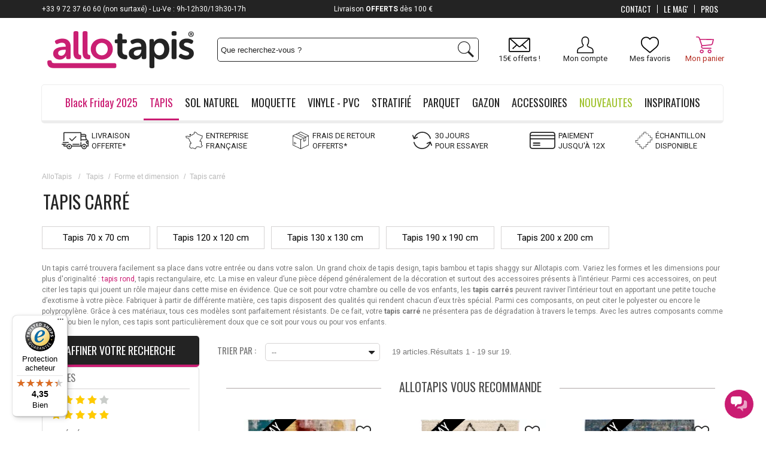

--- FILE ---
content_type: text/html; charset=utf-8
request_url: https://www.allotapis.com/tapis-carre
body_size: 59757
content:
<!DOCTYPE html> <!--[if lt IE 7]><html class="no-js lt-ie9 lt-ie8 lt-ie7 " lang="fr"><![endif]--> <!--[if IE 7]><html class="no-js lt-ie9 lt-ie8 ie7" lang="fr"><![endif]--> <!--[if IE 8]><html class="no-js lt-ie9 ie8" lang="fr"><![endif]--> <!--[if gt IE 8]><html class="no-js ie9" lang="fr"><![endif]--><html lang="fr-fr"><head><meta charset="utf-8" /><title>Tapis carré : tapis de salon ou autres de forme carrée - AlloTapis.com</title> <script data-keepinline="true">var ajaxGetProductUrl = '//www.allotapis.com/module/cdc_googletagmanager/async';
    var ajaxShippingEvent = 1;
    var ajaxPaymentEvent = 1;

/* datalayer */
dataLayer = window.dataLayer || [];
    let cdcDatalayer = {"pageCategory":"category","event":"view_item_list","ecommerce":{"currency":"EUR","items":[{"item_name":"Tapis abstrait multicolore moderne Miro","item_id":"9814-56095","price":"79.9","price_tax_exc":"66.58","price_tax_inc":"79.9","item_brand":"AlloTapis","item_category":"Tapis","item_category2":"Piece","item_category3":"Tapis de salon","item_variant":"Multicolore, 80x150","item_list_name":"Tapis carre","item_list_id":"cat_45","index":1,"quantity":1},{"item_name":"Tapis ethnique pour salon Studio two Wecon Home","item_id":"7636-41111","price":"59","price_tax_exc":"49.17","price_tax_inc":"59","item_brand":"Wecon Home","item_category":"Tapis","item_category2":"Piece","item_category3":"Tapis de salon","item_variant":"Creme, 80x150","item_list_name":"Tapis carre","item_list_id":"cat_45","index":2,"quantity":1},{"item_name":"Tapis vintage raye multicolore Nagari","item_id":"9816-56109","price":"79.9","price_tax_exc":"66.58","price_tax_inc":"79.9","item_brand":"AlloTapis","item_category":"Tapis","item_category2":"Piece","item_category3":"Tapis de salon","item_variant":"Multicolore, 80x150","item_list_name":"Tapis carre","item_list_id":"cat_45","index":3,"quantity":1},{"item_name":"Tapis vintage multicolore raye Othelo","item_id":"9819-56130","price":"79.9","price_tax_exc":"66.58","price_tax_inc":"79.9","item_brand":"AlloTapis","item_category":"Tapis","item_category2":"Piece","item_category3":"Tapis de salon","item_variant":"Multicolore, 80x150","item_list_name":"Tapis carre","item_list_id":"cat_45","index":4,"quantity":1},{"item_name":"Tapis uni pour salon Studio zero Wecon Home","item_id":"7637-41120","price":"59","price_tax_exc":"49.17","price_tax_inc":"59","item_brand":"Wecon Home","item_category":"Tapis","item_category2":"Piece","item_category3":"Tapis de salon","item_variant":"Creme, 80x150","item_list_name":"Tapis carre","item_list_id":"cat_45","index":5,"quantity":1},{"item_name":"Tapis multicolore vintage raye Ourik","item_id":"9817-56116","price":"79.9","price_tax_exc":"66.58","price_tax_inc":"79.9","item_brand":"AlloTapis","item_category":"Tapis","item_category2":"Piece","item_category3":"Tapis de salon","item_variant":"Multicolore, 80x150","item_list_name":"Tapis carre","item_list_id":"cat_45","index":6,"quantity":1},{"item_name":"Tapis geometrique design multicolore Cirillo","item_id":"9820-56137","price":"79.9","price_tax_exc":"66.58","price_tax_inc":"79.9","item_brand":"AlloTapis","item_category":"Tapis","item_category2":"Piece","item_category3":"Tapis de salon","item_variant":"Multicolore, 80x150","item_list_name":"Tapis carre","item_list_id":"cat_45","index":7,"quantity":1},{"item_name":"Tapis vintage multicolore raye Darius","item_id":"9815-56102","price":"79.9","price_tax_exc":"66.58","price_tax_inc":"79.9","item_brand":"AlloTapis","item_category":"Tapis","item_category2":"Piece","item_category3":"Tapis de salon","item_variant":"Multicolore, 80x150","item_list_name":"Tapis carre","item_list_id":"cat_45","index":8,"quantity":1},{"item_name":"Tapis raye multicolore vintage Izri","item_id":"9818-56123","price":"79.9","price_tax_exc":"66.58","price_tax_inc":"79.9","item_brand":"AlloTapis","item_category":"Tapis","item_category2":"Piece","item_category3":"Tapis de salon","item_variant":"Multicolore, 80x150","item_list_name":"Tapis carre","item_list_id":"cat_45","index":9,"quantity":1},{"item_name":"Tapis multicolore vintage raye Mustha","item_id":"9813-56088","price":"79.9","price_tax_exc":"66.58","price_tax_inc":"79.9","item_brand":"AlloTapis","item_category":"Tapis","item_category2":"Piece","item_category3":"Tapis de salon","item_variant":"Multicolore, 80x150","item_list_name":"Tapis carre","item_list_id":"cat_45","index":10,"quantity":1},{"item_name":"Tapis moderne laine poils ras floral Forest Of Dean","item_id":"9314-53105","price":"790","price_tax_exc":"658.33","price_tax_inc":"790","item_brand":"Sanderson","item_category":"Tapis","item_category2":"Piece","item_category3":"Tapis de salon","item_variant":"Vert, 140x200","item_list_name":"Tapis carre","item_list_id":"cat_45","index":11,"quantity":1},{"item_name":"Tapis uni rectangle a longues meches Live Nature Esprit","item_id":"6803-35349","price":"99","price_tax_exc":"82.5","price_tax_inc":"99","item_brand":"Esprit","item_category":"Tapis en destockage","item_variant":"Beige, 70x140","item_list_name":"Tapis carre","item_list_id":"cat_45","index":12,"quantity":1},{"item_name":"Tapis multicolore abstrait polypropylene design Campden","item_id":"7007-36906","price":"144.99","price_tax_exc":"120.83","price_tax_inc":"144.99","item_brand":"HelloCarpet","item_category":"Tapis","item_category2":"Piece","item_category3":"Tapis de salon","item_variant":"Multicolore, 133x190","item_list_name":"Tapis carre","item_list_id":"cat_45","index":13,"quantity":1},{"item_name":"Tapis shaggy rectangle uni Alice Esprit","item_id":"6806-35396","price":"129","price_tax_exc":"107.5","price_tax_inc":"129","item_brand":"Esprit","item_category":"Tapis","item_category2":"Piece","item_category3":"Tapis de salon","item_variant":"70x140, Rose","item_list_name":"Tapis carre","item_list_id":"cat_45","index":14,"quantity":1},{"item_name":"Tapis multicolore design polypropylene Southampton","item_id":"7006-36902","price":"144.99","price_tax_exc":"120.83","price_tax_inc":"144.99","item_brand":"HelloCarpet","item_category":"Tapis","item_category2":"Piece","item_category3":"Tapis de salon","item_variant":"Multicolore, 133x190","item_list_name":"Tapis carre","item_list_id":"cat_45","index":15,"quantity":1},{"item_name":"Tapis uni a longues meches Toubkal Wecon Home","item_id":"5637-27779","price":"89","price_tax_exc":"74.17","price_tax_inc":"89","item_brand":"Wecon Home","item_category":"Tapis","item_category2":"Piece","item_category3":"Tapis de salon","item_variant":"Blanc, 80x150","item_list_name":"Tapis carre","item_list_id":"cat_45","index":16,"quantity":1},{"item_name":"Tapis shaggy doux uni Loft Esprit Home","item_id":"5771-28391","price":"129","price_tax_exc":"107.5","price_tax_inc":"129","item_brand":"Esprit","item_category":"Tapis","item_category2":"Piece","item_category3":"Tapis de salon","item_variant":"70x140, Bleu clair","item_list_name":"Tapis carre","item_list_id":"cat_45","index":17,"quantity":1},{"item_name":"Tapis effet planche de bois brun Woody Wecon Home","item_id":"5625-27722","price":"269","price_tax_exc":"224.17","price_tax_inc":"269","item_brand":"Wecon Home","item_category":"Tapis","item_category2":"Piece","item_category3":"Tapis de salon","item_variant":"Brun, 160x225","item_list_name":"Tapis carre","item_list_id":"cat_45","index":18,"quantity":1},{"item_name":"Tapis en laine de Nouvelle-Zelande Palmia Esprit Home","item_id":"3644-20393","price":"649","price_tax_exc":"540.83","price_tax_inc":"649","item_brand":"Esprit","item_category":"Tapis","item_category2":"Piece","item_category3":"Tapis de salon","item_variant":"Beige, 120x180","item_list_name":"Tapis carre","item_list_id":"cat_45","index":19,"quantity":1}]},"userLogged":0,"userId":"guest_830036","google_tag_params":{"ecomm_pagetype":"category","ecomm_category":"Tapis carre"}};
    dataLayer.push(cdcDatalayer);

/* call to GTM Tag */
(function(w,d,s,l,i){w[l]=w[l]||[];w[l].push({'gtm.start':
new Date().getTime(),event:'gtm.js'});var f=d.getElementsByTagName(s)[0],
j=d.createElement(s),dl=l!='dataLayer'?'&l='+l:'';j.async=true;j.src=
'https://www.googletagmanager.com/gtm.js?id='+i+dl;f.parentNode.insertBefore(j,f);
})(window,document,'script','dataLayer','GTM-WVG9ZP');

/* async call to avoid cache system for dynamic data */
dataLayer.push({
  'event': 'datalayer_ready'
});</script> <meta name="description" content="Découvrez tous nos Tapis carrés sur Allotapis.com ✅ Livraison offerte à partir de 99.99 euros ✅ Paiement en plusieurs fois sans frais ✅ Entreprise française✅" /><meta name="keywords" content="tapis,tapis design,tapis bambou,tapis shaggy" /><meta name="viewport" content="width=device-width, initial-scale=1.0, user-scalable=no"><meta name="generator" content="PrestaShop" /><meta name="apple-mobile-web-app-capable" content="yes" /><link rel="icon" type="image/vnd.microsoft.icon" href="/img/favicon.ico" /><link rel="shortcut icon" type="image/x-icon" href="/img/favicon.ico" /><link rel="icon" type="image/x-icon" href="/img/favicon.ico" /><meta name="robots" content="index,follow" /><style>/*** LCP HACK ***/
	.lcp-hack-pc{
		position: absolute;
		z-index: -1;
		pointer-events: none;
		right: 0;
		top: 0;
		width: 99vw;
		height: 1000px;
		object-fit: cover;
	}
	.lcp-hack-mobile{
		position: absolute;
		z-index: -1;
		pointer-events: none;
		right: 0;
		top: 0;
		width: 100vw;
		height: 450px;
	}</style><img class="lcp-hack-pc" src='[data-uri]'/><link property rel="stylesheet" href="/themes/AlloTapisResponsive/css/global.css" type="text/css" media="all" /><link property rel="stylesheet" href="/themes/AlloTapisResponsive/css/slick.css" type="text/css" media="all" /><link property rel="stylesheet" href="/themes/AlloTapisResponsive/css/slick-theme.css" type="text/css" media="all" /><link property rel="stylesheet" href="/css_spe/allotapis.css" type="text/css" media="all" /><link property rel="stylesheet" href="/themes/AlloTapisResponsive/css/autoload/responsive-tables.css" type="text/css" media="all" /><link property rel="stylesheet" href="/themes/AlloTapisResponsive/css/autoload/uniform.default.css" type="text/css" media="all" /><link property rel="stylesheet" href="/js/jquery/plugins/fancybox/jquery.fancybox.css" type="text/css" media="all" /><link property rel="stylesheet" href="/modules/advancedvatmanager/views/css/front.css" type="text/css" media="all" /><link property rel="stylesheet" href="/themes/AlloTapisResponsive/css/responsive_mobile.css" type="text/css" media="all" /><link property rel="stylesheet" href="/themes/AlloTapisResponsive/css/product_list.css" type="text/css" media="all" /><link property rel="stylesheet" href="/themes/AlloTapisResponsive/css/category.css" type="text/css" media="all" /><link property rel="stylesheet" href="/themes/AlloTapisResponsive/css/scenes.css" type="text/css" media="all" /><link property rel="stylesheet" href="/modules/venteaumetre/views/css/venteaumetre.css" type="text/css" media="all" /><link property rel="stylesheet" href="/modules/creativeelements/views/lib/font-awesome/css/font-awesome.min.css?v=4.7.0" type="text/css" media="all" /><link property rel="stylesheet" href="/modules/creativeelements/views/css/animations.min.css?v=1.4.10.3" type="text/css" media="all" /><link property rel="stylesheet" href="/modules/creativeelements/views/css/frontend.min.css?v=1.4.10.3" type="text/css" media="all" /><link property rel="stylesheet" href="/themes/AlloTapisResponsive/css/modules/totop/css/totop.css" type="text/css" media="all" /><link property rel="stylesheet" href="/themes/AlloTapisResponsive/css/modules/blockcart/blockcart.css" type="text/css" media="all" /><link property rel="stylesheet" href="/js/jquery/plugins/bxslider/jquery.bxslider.css" type="text/css" media="all" /><link property rel="stylesheet" href="/modules/pm_advancedtopmenu/views/css/pm_advancedtopmenu_base.css" type="text/css" media="all" /><link property rel="stylesheet" href="/modules/pm_advancedtopmenu/views/css/pm_advancedtopmenu_product.css" type="text/css" media="all" /><link property rel="stylesheet" href="/modules/pm_advancedtopmenu/views/css/pm_advancedtopmenu_global-1.css" type="text/css" media="all" /><link property rel="stylesheet" href="/modules/pm_advancedtopmenu/views/css/pm_advancedtopmenu_advanced-1.css" type="text/css" media="all" /><link property rel="stylesheet" href="/modules/pm_advancedtopmenu/views/css/pm_advancedtopmenu-1.css" type="text/css" media="all" /><link property rel="stylesheet" href="/js/jquery/plugins/autocomplete/jquery.autocomplete.css" type="text/css" media="all" /><link property rel="stylesheet" href="/themes/AlloTapisResponsive/css/modules/blocknewsletter/blocknewsletter.css" type="text/css" media="all" /><link property rel="stylesheet" href="/themes/AlloTapisResponsive/css/modules/blocksearch/blocksearch.css" type="text/css" media="all" /><link property rel="stylesheet" href="/modules/themeconfigurator/css/hooks.css" type="text/css" media="all" /><link property rel="stylesheet" href="/themes/AlloTapisResponsive/css/modules/blockcontact/blockcontact.css" type="text/css" media="all" /><link property rel="stylesheet" href="/modules/freedeliverymanager/css/style.css" type="text/css" media="all" /><link property rel="stylesheet" href="/modules/homecomments/views/css/homecomments.css" type="text/css" media="all" /><link property rel="stylesheet" href="/modules/homecomments/views/css/homecomments-list-reviews-responsive.css" type="text/css" media="all" /><link property rel="stylesheet" href="/modules/homecomments/views/css/homecomments-list-reviews-column.css" type="text/css" media="all" /><link property rel="stylesheet" href="/modules/homecomments/views/css/homecomments-post-form.css" type="text/css" media="all" /><link property rel="stylesheet" href="/modules/totswitchattribute/views/css/totswitch16.css" type="text/css" media="all" /><link property rel="stylesheet" href="/themes/AlloTapisResponsive/css/modules/kiwikwishlist/views/css/kiwikwishlist.css" type="text/css" media="all" /><link property rel="stylesheet" href="/modules/infinitescroll/views/css/infinitescroll.css" type="text/css" media="all" /><link property rel="stylesheet" href="/themes/AlloTapisResponsive/css/modules/kwkboxdesign/views/css/kwkboxdesign.css" type="text/css" media="all" /><link property rel="stylesheet" href="/themes/AlloTapisResponsive/css/modules/mobilemenu/views/css/mobilemenu_panels.css" type="text/css" media="all" /><link property rel="stylesheet" href="/modules/totphonenumber/views/css/totphonenumber.css" type="text/css" media="all" /><link property rel="stylesheet" href="/modules/totphonenumber/views/css/libs/intlTelInput.css" type="text/css" media="all" /><link property rel="stylesheet" href="/modules/quantitydiscountpro/views/css/qdp.css" type="text/css" media="all" /><link property rel="stylesheet" href="/themes/AlloTapisResponsive/css/modules/kwkobfuscation/views/css/kwkobfuscation.css" type="text/css" media="all" /><link property rel="stylesheet" href="/modules/squaremeter/views/css/front.css" type="text/css" media="all" /><link property rel="stylesheet" href="/modules/rmapro/views/css/front.css" type="text/css" media="all" /><link property rel="stylesheet" href="/modules/advancedpopupcreator/views/css/advancedpopup-front.css" type="text/css" media="all" /><link property rel="stylesheet" href="/modules/advancedpopupcreator/lib/fancybox/jquery.fancybox-transitions.css" type="text/css" media="all" /><link property rel="stylesheet" href="/js/jquery/ui/themes/base/jquery.ui.core.css" type="text/css" media="all" /><link property rel="stylesheet" href="/js/jquery/ui/themes/base/jquery.ui.slider.css" type="text/css" media="all" /><link property rel="stylesheet" href="/js/jquery/ui/themes/base/jquery.ui.theme.css" type="text/css" media="all" /><link property rel="stylesheet" href="/themes/AlloTapisResponsive/css/modules/pm_advancedsearch4/views/css/pm_advancedsearch4.css" type="text/css" media="all" /><link property rel="stylesheet" href="/modules/pm_advancedsearch4/views/css/pm_advancedsearch4_dynamic.css" type="text/css" media="all" /><link property rel="stylesheet" href="/modules/pm_advancedsearch4/views/css/chosen/chosen.min.css" type="text/css" media="all" /><link property rel="stylesheet" href="/css_spe/allotapis.css" type="text/css" media="all" /><script type="text/javascript">var ASPath = '/modules/pm_advancedsearch4/';
var ASSearchUrl = 'https://www.allotapis.com/module/pm_advancedsearch4/advancedsearch4';
var CUSTOMIZE_TEXTFIELD = 1;
var FancyboxI18nClose = 'Fermer';
var FancyboxI18nNext = 'Suivant';
var FancyboxI18nPrev = 'Pr&eacute;c&eacute;dent';
var advancedvatmanager = {"admin_ajax_url_advancedvatmanager":"index.php?controller=AdminVATValidation&token=0","id_customer":0,"id_customer_field":"id_customer","id_address":false,"input_name_avm":"vat_number","country_name":"id_country","company_name":"company","error_msg":"Erreur lors de la v\u00e9rification du num\u00e9ro de TVA.","PS1770":false,"ps16":true,"controller":"category","ajax_url_addressVAT":"https:\/\/www.allotapis.com\/module\/advancedvatmanager\/AddressVAT","vat_field":"required","display_with_company":true,"company_validation":false,"label":"","legend":"","company_legend":"Si vous remplissez ce champ, le champ TVA s'affichera.","vat_number_label":"num\u00e9ro de TVA","NOTALLOW_CHECKOUT_WITHOUT_VALIDATION":"0","opc_presteamshop_enabled":false,"price_label_exempt":"","product_action_container":"Aucun gabarit trouv&eacute; pour le module advancedvatmanager","VOEC_limit":3000,"disable_cart_nonvoec":"0"};
var ajax_allowed = true;
var ajax_url_addressVAT = 'https://www.allotapis.com/module/advancedvatmanager/AddressVAT';
var ajaxsearch = true;
var as4_orderBySalesAsc = 'Meilleures ventes en dernier';
var as4_orderBySalesDesc = 'Meilleures ventes';
var baseDir = 'https://www.allotapis.com/';
var baseUri = 'https://www.allotapis.com/';
var blocksearch_type = 'top';
var cartDetails = [];
var cartDetailsCustomizations = [];
var ceFrontendConfig = {"isEditMode":"","stretchedSectionContainer":false,"is_rtl":false};
var comparator_max_item = 0;
var comparedProductsIds = [];
var configurator_update_label = 'Mettre à jour ma personnalisation';
var configurator_update_urls = [];
var contentOnly = false;
var customizationIdMessage = 'Personnalisation';
var delete_txt = 'Supprimer';
var displayList = false;
var display_with_company = true;
var freeProductTranslation = 'Offert !';
var freeShippingTranslation = 'Livraison offerte !';
var generated_date = 1764041087;
var hasDeliveryAddress = false;
var id_lang = 2;
var img_dir = 'https://www.allotapis.com/themes/AlloTapisResponsive/img/';
var instantsearch = false;
var isDesktop = true;
var isGuest = 0;
var isLogged = 0;
var isMobile = false;
var isTablet = false;
var max_item = 'Vous ne pouvez pas ajouter plus de 0 produit(s) dans le comparateur.';
var min_item = 'Veuillez choisir au moins 1 produit.';
var nb_files_uploaded_i18n = 'fichiers téléchargés';
var numofdecimal = '2';
var page_name = 'category';
var placeholder_blocknewsletter = 'Entrer votre e-mail';
var prestashopVersion = 16;
var priceDisplayMethod = 0;
var priceDisplayPrecision = 2;
var quickView = true;
var removingLinkText = 'supprimer cet article du panier';
var request = 'https://www.allotapis.com/tapis-carre';
var roundMode = 2;
var search_url = 'https://www.allotapis.com/recherche-standard';
var static_token = '4c7b43f161881e37e1a42b6256bb2a95';
var toBeDetermined = 'To be determined';
var token = 'a4c5fce866ed874cf64bf1847c43f036';
var tot_activate_preference = '1';
var tot_default_country = 'FR';
var tot_error_text = 'Numéro de téléphone invalide!';
var tot_preferred_country = ["DE","BE","ES","FR","IT","LU","MC","NL","PT"];
var tot_ps_version = '1.6';
var usingSecureMode = true;
var vat_field = 'required';
var wishlist_counter = 0;</script> <script type="text/javascript" src="/js/jquery/jquery-1.11.0.min.js"></script> <script type="text/javascript" src="/js/jquery/jquery-migrate-1.2.1.min.js"></script> <script type="text/javascript" src="/js/jquery/plugins/jquery.easing.js"></script> <script type="text/javascript" src="/js/tools.js"></script> <script type="text/javascript" src="/themes/AlloTapisResponsive/js/slick.js"></script> <script type="text/javascript" src="/themes/AlloTapisResponsive/js/global.js"></script> <script type="text/javascript" src="/themes/AlloTapisResponsive/js/autoload/10-bootstrap.min.js"></script> <script type="text/javascript" src="/themes/AlloTapisResponsive/js/autoload/15-jquery.total-storage.min.js"></script> <script type="text/javascript" src="/themes/AlloTapisResponsive/js/autoload/15-jquery.uniform-modified.js"></script> <script type="text/javascript" src="/js/jquery/plugins/fancybox/jquery.fancybox.js"></script> <script type="text/javascript" src="/modules/advancedvatmanager/views/js/front/front.js"></script> <script type="text/javascript" src="/themes/AlloTapisResponsive/js/category.js"></script> <script type="text/javascript" src="/js/jquery/plugins/jquery.idTabs.js"></script> <script type="text/javascript" src="/modules/venteaumetre/views/js/venteaumetre.js"></script> <script type="text/javascript" src="/modules/creativeelements/views/lib/waypoints/waypoints.min.js?v=4.0.2"></script> <script type="text/javascript" src="/modules/creativeelements/views/lib/jquery-numerator/jquery-numerator.min.js?v=0.2.1"></script> <script type="text/javascript" src="/modules/creativeelements/views/lib/slick/slick.min.js?v=1.6.3"></script> <script type="text/javascript" src="/modules/creativeelements/views/js/frontend.min.js?v=1.4.10.3"></script> <script type="text/javascript" src="/modules/totop/js/totop.js"></script> <script type="text/javascript" src="/js/jquery/plugins/jquery.cooki-plugin.js"></script> <script type="text/javascript" src="/modules/pagecache/views/js/pagecache.js"></script> <script type="text/javascript" src="/modules/blockcart/ajax-cart.js"></script> <script type="text/javascript" src="/js/jquery/plugins/jquery.scrollTo.js"></script> <script type="text/javascript" src="/js/jquery/plugins/jquery.serialScroll.js"></script> <script type="text/javascript" src="/js/jquery/plugins/bxslider/jquery.bxslider.js"></script> <script type="text/javascript" src="/modules/pm_advancedtopmenu/views/js/pm_advancedtopmenu.js"></script> <script type="text/javascript" src="/js/jquery/plugins/autocomplete/jquery.autocomplete.js"></script> <script type="text/javascript" src="/themes/AlloTapisResponsive/js/modules/blocknewsletter/blocknewsletter.js"></script> <script type="text/javascript" src="/themes/AlloTapisResponsive/js/modules/blocksearch/blocksearch.js"></script> <script type="text/javascript" src="/modules/freedeliverymanager/js/freedeliverymanager-carrier.js"></script> <script type="text/javascript" src="/modules/homecomments/views/js/jquery/jquery.rating.pack.js"></script> <script type="text/javascript" src="/modules/homecomments/views/js/homecomments.js"></script> <script type="text/javascript" src="/modules/hoverimages/views/js/hoverimages.js"></script> <script type="text/javascript" src="/themes/AlloTapisResponsive/js/modules/kiwikwishlist/views/js/front/ajax.js"></script> <script type="text/javascript" src="/modules/kiwikwishlist/views/js/front/init_wishlist_count.js"></script> <script type="text/javascript" src="/themes/AlloTapisResponsive/js/modules/kiwikwishlist/views/js/front/hook/hook_display_product_list_functionnal_buttons.js"></script> <script type="text/javascript" src="/modules/infinitescroll/views/js/infinitescroll_plugin.js"></script> <script type="text/javascript" src="/modules/orderfees/views/js/ajax-cart.js"></script> <script type="text/javascript" src="/themes/AlloTapisResponsive/js/modules/kwkboxdesign/views/js/kwkboxdesign.js"></script> <script type="text/javascript" src="/modules/mobilemenu/views/js/mobilemenu_panels.js"></script> <script type="text/javascript" src="/modules/totphonenumber/views/js/libs/intlTelInput.min.js"></script> <script type="text/javascript" src="/modules/totphonenumber/views/js/libs/utils.js"></script> <script type="text/javascript" src="/modules/totphonenumber/views/js/front.js"></script> <script type="text/javascript" src="/modules/quantitydiscountpro/views/js/qdp.js"></script> <script type="text/javascript" src="/modules/shopmyinfluence/js/headerListener.js"></script> <script type="text/javascript" src="/modules/antispam/views/js/antispam_blocknewsletter.js"></script> <script type="text/javascript" src="/modules/kwkobfuscation/views/js/kwkobfuscation.js"></script> <script type="text/javascript" src="/modules/totpassword/views/js/totpassword.js"></script> <script type="text/javascript" src="/modules/squaremeter/views/js/product_front_listing.js"></script> <script type="text/javascript" src="/modules/cdc_googletagmanager/views/js/ajaxdatalayer.js"></script> <script type="text/javascript" src="/modules/rmapro/views/js/front.js"></script> <script type="text/javascript" src="/modules/advancedpopupcreator/lib/fancybox/jquery.fancybox.transitions.js"></script> <script type="text/javascript" src="/modules/advancedpopupcreator/views/js/advancedpopup-front.js"></script> <script type="text/javascript" src="/js/jquery/ui/jquery.ui.core.min.js"></script> <script type="text/javascript" src="/js/jquery/ui/jquery.ui.widget.min.js"></script> <script type="text/javascript" src="/js/jquery/ui/jquery.ui.mouse.min.js"></script> <script type="text/javascript" src="/js/jquery/ui/jquery.ui.slider.min.js"></script> <script type="text/javascript" src="/modules/pm_advancedsearch4/views/js/chosen/chosen.jquery.min.js"></script> <script type="text/javascript" src="/modules/pm_advancedsearch4/views/js/jquery.ui.touch-punch.min.js"></script> <script type="text/javascript" src="/modules/pm_advancedsearch4/views/js/jquery.actual.min.js"></script> <script type="text/javascript" src="/modules/pm_advancedsearch4/views/js/jquery.form.js"></script> <script type="text/javascript" src="/modules/pm_advancedsearch4/views/js/as4_plugin.js"></script> <script type="text/javascript" src="/modules/pm_advancedsearch4/views/js/pm_advancedsearch.js"></script> <script>if (typeof kiwik === "undefined")
		kiwik = {};

	if (typeof kiwik.venteaumetre === "undefined")
		kiwik.venteaumetre = {};

	kiwik.venteaumetre.products = {};
	kiwik.venteaumetre.suffix_label = "/ m";</script> <link rel="preload" href="https://fonts.googleapis.com/css2?family=Montserrat:wght@400;600&family=Open+Sans:wght@300;600&family=Oswald:wght@300;400;700&family=Roboto:ital,wght@0,100;0,300;0,400;0,500;0,700;0,900;1,100;1,300;1,400;1,500;1,700;1,900&display=swap" as="style" ><link rel="preconnect" href="https://fonts.gstatic.com" crossorigin ><link rel="preconnect" href="https://fonts.googleapis.com" crossorigin >  <script type="text/javascript">pcRunDynamicModulesJs = function() {
// Autoconf - 2023-10-20T12:07:05+00:00
// blockcart
// Force cart to refresh
$.ajax({ type: 'POST', headers: { "cache-control": "no-cache"}, url: baseUri + '?rand=' + new Date().getTime(), async: true, cache: false, dataType: "json", data: 'controller=cart&ajax=true&token=' + static_token, success: function (jsonData) { ajaxCart.updateCart(jsonData);}
});

// homecomments
if (typeof LinevenHomeComments !== 'undefined') LinevenHomeComments.initialize();
};</script><script type="text/javascript">processDynamicModules = function(dyndatas) {
        for (var key in dyndatas) {
            var tokens = key.split('|');
            if (tokens>1) {
                var domNode = $(dyndatas[tokens[0]]).filter('#'+tokens[1]);
                if (domNode.length) {
                    $('#pc_'+tokens[0]+' #'+tokens[1]).replaceWith(domNode.html());
                }
                else {
                    $('#pc_'+tokens[0]).replaceWith(dyndatas[tokens[0]]);
                }
            }
            else if (key=='js') {
                $('body').append(dyndatas[key]);
            }
            else {
                $('#pc_'+key).replaceWith(dyndatas[key]);
            }
        }
        if (typeof pcRunDynamicModulesJs == 'function') {
            pcRunDynamicModulesJs();
        }
    };</script><!--[if lt IE 8]> <script type="text/javascript" src="https://www.allotapis.com/modules/pm_advancedtopmenu/js/pm_advancedtopmenuiefix.js"></script> <![endif]--><style>.lhcom_list_reviews .star_display_off, .star_display_off,
        .lhcom_list_reviews .star_display_on, .star_display_on,
        .lhcom_list_reviews .star_display_half, .star_display_half
            { float: left; width: 18px; height: 18px; overflow: hidden; }
                    .lhcom_list_reviews .star_display_off, 
            .star_display_off { background: url(/modules/homecomments/views/img/rating/stars16.png) no-repeat 0 0 }
            .lhcom_list_reviews .star_display_on,
            .star_display_on { background: url(/modules/homecomments/views/img/rating/stars16.png) no-repeat 0 -40px }
            .lhcom_list_reviews .star_display_half, 
            .star_display_half { background: url(/modules/homecomments/views/img/rating/stars16.png) no-repeat 0 -60px }
            .average_star_position { margin-left: 45px;}
                #lineven_homecomments_post_review .review_form .rating .star,
        #lineven_homecomments_post_review .review_form .rating .star a { background: url(/modules/homecomments/views/img/rating/stars16.png) no-repeat 0 0 }
        #lineven_homecomments_post_review .review_form .alternative_rating { background : url('/modules/homecomments/views/img/rating/stars16.png') repeat-x 0 0; }
        #lineven_homecomments_post_review .review_form .alternative_rating input:checked + label,
        #lineven_homecomments_post_review .review_form .alternative_rating :hover input:checked:hover + label {
	       background : url('/modules/homecomments/views/img/rating/stars16.png') repeat-x 0 -40px; margin: 0; padding: 0; 
        }
        #lineven_homecomments_post_review .review_form .alternative_rating:hover input:hover + label {
	       background : url('/modules/homecomments/views/img/rating/stars16.png') repeat-x 0 -20px; margin: 0; padding: 0; 
        }</style> <script type="text/javascript">if (typeof kiwik === "undefined"){
		var kiwik = {};
	}

	if(typeof kiwik.hoverimages === "undefined"){
		kiwik.hoverimages = {
			SELECTOR : "li.ajax_block_product .product_img_link , .products-block-image",
			BASE : "/modules/",
			VERSION : "0",//not module version but if prestashop is 1.5 or not
			TRANSITION : "fade",
			TRANSITION_DURATION : 500
		}
	}</script> <script async="" src="https://eu1-search.doofinder.com/5/script/2811be24c96dc02baf25c858e5ac1459.js"></script> <script>var dfProductLinks = [];
  var dfLinks = Object.keys(dfProductLinks);
  var doofinderAppendAfterBanner = "none";
  var doofinderQuerySelector = "#search_query_top";</script> <script type="text/javascript">if (typeof kiwik === "undefined"){
		kiwik = {};
	}	

	if(typeof kiwik.infinitescroll === "undefined"){
		kiwik.infinitescroll = {};
	}

	kiwik.infinitescroll.CENTRAL_SELECTOR = "#center_column";
	kiwik.infinitescroll.LIST_SELECTOR = ".product_list";
	kiwik.infinitescroll.DEFAULT_PAGE_PARAMETER = "p";
	kiwik.infinitescroll.HIDE_BUTTON = 0;
	kiwik.infinitescroll.BORDER_BUTTON = "#232323";
	kiwik.infinitescroll.BACKGROUND_BUTTON = "#ffffff";
	kiwik.infinitescroll.POLICE_BUTTON = "#232323";
	kiwik.infinitescroll.ITEM_SELECTOR = "li.ajax_block_product";
	kiwik.infinitescroll.PAGINATION_SELECTOR = "#pagination, #pagination_bottom, .nbrItemPage, .product-count:not(.top)";
	kiwik.infinitescroll.LOADER_IMAGE = "/modules/infinitescroll/views/img/loader.gif";
	kiwik.infinitescroll.LABEL_BOTTOM = "Vous avez atteint le bas de cette page";
	kiwik.infinitescroll.LABEL_TOTOP = "Retourner en haut";
	kiwik.infinitescroll.LABEL_ERROR = "Il semblerait qu&#039;une erreur soit survenue lors de la récupération des produits";
	kiwik.infinitescroll.LABEL_LOADMORE = "Charger plus";
	kiwik.infinitescroll.VERSION = "1.1.8";
	kiwik.infinitescroll.IS_BLOCKLAYERED_INSTALLED = 0;
	kiwik.infinitescroll.STOP_BOTTOM = 1;
	kiwik.infinitescroll.STOP_BOTTOM_PAGE = 1;
	kiwik.infinitescroll.STOP_BOTTOM_FREQ = 1;
	kiwik.infinitescroll.SANDBOX_MODE = 0;
	kiwik.infinitescroll.EXTRA_DEBUG = false;//petite option pour afficher le numéro de la page en H1 au dessus du produit quand on l'affiche
	kiwik.infinitescroll.CURRENT_PAGE = 1;
	kiwik.infinitescroll.INSTANT_SEARCH_LOADED = 0;
	kiwik.infinitescroll.acceptedToLoadMoreProductsToBottom = 0; //default value, used in case you want the "stop bottom" feature
	kiwik.infinitescroll.SHOP_BASE_URI = "https://www.allotapis.com/";

	//quick tip to avoid multiple test in the javascript
	if (kiwik.infinitescroll.STOP_BOTTOM_FREQ === 0) {
		kiwik.infinitescroll.STOP_BOTTOM_FREQ = 999999;
	}

			/*

<!---->

*/

kiwik.infinitescroll.callbackAfterAjaxDisplayed = function() {
	kiwik.infinitescroll.log('kiwik.infinitescroll.callbackAfterAjaxDisplayed()');
	 
}

function is_process_callback($products) {
	kiwik.infinitescroll.log('kiwik.infinitescroll.callbackProcessProducts()');
	//can use "$products" :)
	kiwik.venteaumetre.updateProductList(); 

	return $products;
}

kiwik.infinitescroll.callbackProcessProducts = is_process_callback;</script><script type="text/javascript">$(document).ready(function() {
        totphonenumberAssign();
        TPNI.init();

        if (tot_ps_version > 1.6) {
            prestashop.on('updatedAddressForm', function () {
                totphonenumberAssign();
                TPNI.init();
            });
        }

        var MutationObserver = window.MutationObserver || window.WebKitMutationObserver || window.MozMutationObserver;
        var observer = new MutationObserver(function(mutations) {
            mutations.forEach(function(mutation) {
                if (mutation.type === 'childList') {
                    TPNI.reinit(false)
                }
            });
        });

        observer.observe(document.body, {
            attributes: true,
            childList: true,
            characterData: true
        });
    });

    function totphonenumberAssign() {
        if (tot_activate_preference == 1) {
            TPNI.attr.preferredCountry = tot_preferred_country;
        }
        if (tot_default_country) {
            TPNI.attr.country = tot_default_country;
        }
        TPNI.attr.errorText = '<p class="intlError">' + tot_error_text + '</p>';
    }</script><meta http-equiv="content-language" content="fr"><link rel="canonical" href="https://www.allotapis.com/tapis-carre" /><link rel="alternate" hreflang="x-default" href="https://www.allotapis.com/tapis-carre" /><link rel="alternate" hreflang="fr" href="https://www.allotapis.com/tapis-carre" /><script type="text/javascript">var _spmq = {"url":"\/\/www.allotapis.com\/tapis-carre","user":null,"id_product":"","id_category":"45","id_manufacturer":"","spm_ident":"Geo63TD1","id_cart":null};
    var _spm_id_combination = function() {
        return (typeof(document.getElementById('idCombination')) != 'undefined' && document.getElementById('idCombination') != null ?
            document.getElementById('idCombination').value : ''
        );
    };
    (function() {
        var spm = document.createElement('script');
        spm.type = 'text/javascript';
        spm.async = true;
        spm.src = 'https://app-spm.com/app.js?url=%2F%2Fwww.allotapis.com%2Ftapis-carre&id_product=&id_category=45&id_manufacturer=&spm_ident=Geo63TD1&id_combination='+_spm_id_combination();
        var s_spm = document.getElementsByTagName('script')[0];
        s_spm.parentNode.insertBefore(spm, s_spm);
    })();</script><link rel="prefetch" href="https://www.paypal.com/sdk/js?components=marks,funding-eligibility&client-id=AXjYFXWyb4xJCErTUDiFkzL0Ulnn-bMm4fal4G-1nQXQ1ZQxp06fOuE7naKUXGkq2TZpYSiI9xXbs4eo&merchant-id=HXT8D2JW4UV7J&currency=EUR&intent=capture&commit=false&vault=false&integration-date=2022-14-06&disable-funding=bancontact,card,eps,giropay,ideal,mybank,p24,paylater,sofort" as="script"> <script type="text/javascript" src="https://dcs.allotapis.com/js/na/na/u/275e13723c.js"></script><script type="text/javascript" style="display: none">//Common vars
    var apc_link = "https://www.allotapis.com/module/advancedpopupcreator/popup";
    var apc_token = "4c7b43f161881e37e1a42b6256bb2a95";
    var apc_product = "0";
    var apc_category = "45";
    var apc_supplier = "0";
    var apc_manufacturer = "0";
    var apc_cms = "";
    var apc_controller = "category";
    var apc_exit_popups = 0;</script> <script>$(function(){
				$(window).scroll(function(){
					if($(window).scrollTop() >= $('#header').height()-30 && $(window).width() > 769){
						$('#adtm_menu').css({
						      "position": "fixed",
						      "top": "0px",
						      "left": "0px",
						      "margin":"0",
						      "width" : $(window).width(),
						      "border": "1px solid #ededed",
							  "border-radius" : "5px",
							  "border-bottom-width": "5px",
							  "height" : "65px",
							  "display": "block",
							  "background": "#fff",
							  "max-width":"none"
						    }).find("div#adtm_menu_inner").css({
						    	"border-radius":"0",
						    	"width":$('#header .container').width(),
						    	"margin":"0 auto",
						    	"border": "0",
						    	"background": "none",
						    	"height": "59px",

						    }).removeClass('nosticky');				
					}
					else{
						$('#adtm_menu, #adtm_menu_inner').attr('style','').addClass('nosticky');
					}
				});

				$('#adtm_menu, #adtm_menu_inner').addClass('nosticky');
				responsiveStructure();

				function responsiveStructure(){
					//@only_mobile
					/*if($(window).width() <= 769){
						$('#search_block_top').appendTo('header > div:last-child .row');
					}*/

				}

				$('.fancybox_product').fancybox({
					'type'				:'iframe'
				});
			});

			function resizeElemUnderSlide(){
				var widthElem = $('#block_left_top_home img').width();
				var heightElem = $('#block_left_top_home img').height();

				$('#flash_sale_top_column, .stars_wrapper > div').css({
					'width': widthElem, 
					'height' : heightElem,
					"display" : 'block'
				});
			}

			$(window).resize(function(){
				resizeElemUnderSlide();
				
			});

			$('#block_left_top_home img').load(function(){
				resizeElemUnderSlide();
			});</script> <!--[if IE 8]> <script src="https://oss.maxcdn.com/libs/html5shiv/3.7.0/html5shiv.js"></script> <script src="https://oss.maxcdn.com/libs/respond.js/1.3.0/respond.min.js"></script> <![endif]--><link property href="https://fonts.googleapis.com/css2?family=Montserrat:wght@400;600&family=Open+Sans:wght@300;600&family=Oswald:wght@300;400;700&family=Roboto:ital,wght@0,100;0,300;0,400;0,500;0,700;0,900;1,100;1,300;1,400;1,500;1,700;1,900&display=swap" rel="stylesheet"></head><body id="category" class="desktop category category-45 category-tapis-carre hide-right-column lang_fr"> <script type='text/javascript'>var script = document.createElement('script');
			script.async = true; script.type = 'text/javascript';
			var target = 'https://www.clickcease.com/monitor/stat.js';
			script.src = target;var elem = document.head;elem.appendChild(script);</script> <noscript> <a href='https://www.clickcease.com' rel='nofollow'><img src='https://monitor.clickcease.com' alt='ClickCease'/></a> </noscript> <svg width="0" height="0" class="hidden"> <symbol xmlns="http://www.w3.org/2000/svg" xml:space="preserve" viewBox="0 0 112.196 112.196" id="linkedin"> <circle cx="56.098" cy="56.097" r="56.098" fill="#007ab9"></circle> <path d="M89.616 60.611v23.128H76.207V62.161c0-5.418-1.936-9.118-6.791-9.118-3.705 0-5.906 2.491-6.878 4.903-.353.862-.444 2.059-.444 3.268v22.524h-13.41s.18-36.546 0-40.329h13.411v5.715c-.027.045-.065.089-.089.132h.089v-.132c1.782-2.742 4.96-6.662 12.085-6.662 8.822 0 15.436 5.764 15.436 18.149zm-54.96-36.642c-4.587 0-7.588 3.011-7.588 6.967 0 3.872 2.914 6.97 7.412 6.97h.087c4.677 0 7.585-3.098 7.585-6.97-.089-3.956-2.908-6.967-7.496-6.967zm-6.791 59.77H41.27v-40.33H27.865v40.33z" fill="#f1f2f2"></path> </symbol> <symbol version="1.1" id="logo-allotapis" xmlns="http://www.w3.org/2000/svg" xmlns:xlink="http://www.w3.org/1999/xlink" x="0px" y="0px" enable-background="new 0 0 1000 287" xml:space="preserve" viewBox="0 0 1000 287"> <path fill="#CA1F73" d="M146,124.7h5.2v-3c0-16.7-10.7-22.5-23.7-22.5c-10.7,0-20.5,4-26.5,7.2c-6.2,2.7-11,1.7-14-4.2l-2.5-4.7 c-3-5.7-2-10.7,4-14c8.2-4.2,22.7-10.5,41.7-10.5c33,0,52.7,18.5,52.7,50.7v69.2c0,7-3.5,10.5-10.5,10.5H164 c-6.7,0-10.2-3.5-10.2-10.5v-5c0-3.5,0.5-5.5,0.5-5.5h-0.5c0,0-12,24-40,24c-23.2,0-42.2-15-42.2-38.2 C71.5,130.9,117.5,124.7,146,124.7z M122.3,182.1c17.7,0,29.2-18,29.2-33.5v-4.7h-5.2c-16,0-43.2,2.5-43.2,21.5 C103,173.9,109.5,182.1,122.3,182.1z M200.7,36.5c0-6.7,3.5-10.5,10.2-10.5h11c6.7,0,10.2,3.7,10.2,10.5v124.7 c0,12.5,5.2,14.7,10,15.2c4.5,0.5,7.7,3.2,7.7,9v8.5c0,6.5-3,10.7-10.5,10.7c-17,0-38.7-4.5-38.7-41V36.5H200.7z M258.8,36.5 c0-6.7,3.5-10.5,10.2-10.5h11c6.7,0,10.2,3.7,10.2,10.5v124.7c0,12.5,5.2,14.7,10,15.2c4.5,0.5,7.7,3.2,7.7,9v8.5 c0,6.5-3,10.7-10.5,10.7c-17,0-38.7-4.5-38.7-41L258.8,36.5L258.8,36.5z M380.4,72.9c38.7,0,70.2,27.7,70.2,66.7 c0,39.2-31.5,66.7-70.2,66.7s-70-27.5-70-66.7C310.4,100.7,341.6,72.9,380.4,72.9L380.4,72.9z M380.4,179.4c20.7,0,38-16,38-39.7 c0-23.5-17.2-39.7-38-39.7c-20.7,0-37.7,16.2-37.7,39.7C342.6,163.4,359.6,179.4,380.4,179.4z"></path> <path fill="#232323" d="M479.6,102.9h-6.7c-6.7,0-10.2-3.5-10.2-10.5v-4.2c0-6.7,3.5-10.5,10.5-10.5h7.2v-26 c0-6.7,3.7-10.5,10.5-10.5h10c6.7,0,10.5,3.7,10.5,10.5v26h18.5c6.7,0,10.5,3.7,10.5,10.5v4.2c0,7-3.7,10.5-10.2,10.5h-18.7v49.5 c0,19,11.7,22.7,20.5,23.7c7.7,0.7,10.5,3.2,10.5,10.2v7.7c0,7.5-4.2,10.5-13,10.5c-22.7,0-49.7-12.2-49.7-46.7v-54.9L479.6,102.9z M626.3,124.7h5.2v-3c0-16.7-10.7-22.5-23.7-22.5c-10.7,0-20.5,4-26.5,7.2c-6.2,2.7-11,1.7-14-4.2l-2.5-4.7c-3-5.7-2-10.7,4-14 C577,79.3,591.5,73,610.5,73c33,0,52.7,18.5,52.7,50.7v69.2c0,7-3.5,10.5-10.5,10.5h-8.5c-6.7,0-10.2-3.5-10.2-10.5v-5 c0-3.5,0.5-5.5,0.5-5.5H634c0,0-12,24-40,24c-23.2,0-42.2-15-42.2-38.2C551.9,130.9,597.8,124.7,626.3,124.7z M602.6,182.1 c17.7,0,29.2-18,29.2-33.5v-4.7h-5.2c-16,0-43.2,2.5-43.2,21.5C583.3,173.9,589.8,182.1,602.6,182.1z M683.2,86.4 c0-6.7,3.7-10.5,10.5-10.5h8c6.7,0,10.2,3.7,10.2,8.7v5.7c0,2.7-0.2,5-0.2,5h0.5c0,0,11.2-22.5,41-22.5c34.5,0,56.7,27.2,56.7,66.7 c0,40.5-25,66.7-58.5,66.7c-26.5,0-36.7-19.5-36.7-19.5h-0.5c0,0,0.8,4.5,0.8,11v52.7c0,7-3.5,10.5-10.5,10.5h-10.7 c-6.7,0-10.5-3.5-10.5-10.5L683.2,86.4L683.2,86.4z M745.6,179.6c17.5,0,32-14.2,32-39.5c0-24.2-13-40-31.5-40 c-16.5,0-32.2,12-32.2,40.2C713.9,160.1,724.9,179.6,745.6,179.6z M824.2,43.9v-7.5c0-6.7,3.5-10.5,10.2-10.5h11 c6.7,0,10.5,3.7,10.5,10.5v7.5c0,6.7-3.7,10.2-10.5,10.2h-11C827.7,54.2,824.2,50.7,824.2,43.9z M824.2,86.4 c0-6.7,3.5-10.5,10.2-10.5h11c6.7,0,10.2,3.7,10.2,10.5v106.4c0,7-3.5,10.5-10.2,10.5h-11c-6.7,0-10.2-3.5-10.2-10.5V86.4z M872,179.1l3-4.5c3.7-5.2,8-5.7,14.2-2.5c6,3.2,15.5,8.7,28.5,8.7c11,0,17.7-5,17.7-13c0-20.7-63.2-13-63.2-56.7 c0-25,22-38.2,48.7-38.2c17,0,28.7,5.5,35.5,9.2c5.7,3,6.5,8.2,3.7,14l-2.5,4.5c-3,6-7.7,6.7-14,4c-5.5-2.5-13.7-6.2-24.2-6.2 c-11,0-17.2,4.5-17.2,12.5c0,21,63.2,12.7,63.2,56.2c0,22.5-19,39.2-48.5,39.2c-20.5,0-34.7-7.7-42.5-13 C868.8,190.1,868.3,184.6,872,179.1z"></path> <path fill="#CA1F73" d="M75.5,260.3c-36.5,0-41-21.7-41-38.7c0-7.5,4.2-10.5,10.7-10.5h8.5c5.7,0,8.5,3.2,9,7.7 c0.5,4.7,2.7,10,15.2,10h384.5c6.7,0,10.5,3.5,10.5,10.2v11c0,6.7-3.7,10.2-10.5,10.2H75.5V260.3z"></path> <g> <path fill="#222323" d="M965.2,44.7c0,9.7-7.6,17.3-17.5,17.3c-9.8,0-17.6-7.6-17.6-17.3c0-9.5,7.8-17.1,17.6-17.1 C957.6,27.6,965.2,35.2,965.2,44.7z M934.5,44.7c0,7.6,5.6,13.6,13.3,13.6c7.5,0,13-6,13-13.5c0-7.6-5.5-13.8-13.1-13.8 C940.1,31.1,934.5,37.2,934.5,44.7z M945,53.7h-4V36.6c1.6-0.3,3.8-0.5,6.6-0.5c3.2,0,4.7,0.5,5.9,1.3c0.9,0.7,1.7,2.1,1.7,3.8 c0,1.9-1.5,3.3-3.5,4v0.2c1.7,0.6,2.6,1.9,3.1,4.2c0.5,2.6,0.8,3.6,1.3,4.3h-4.3c-0.5-0.6-0.8-2.2-1.4-4.2 c-0.3-1.9-1.4-2.7-3.5-2.7H945C945,47,945,53.7,945,53.7z M945.1,44h1.9c2.2,0,4-0.7,4-2.5c0-1.6-1.1-2.6-3.6-2.6 c-1,0-1.8,0.1-2.2,0.2V44H945.1z"></path> </g> </symbol> <symbol xmlns="http://www.w3.org/2000/svg" viewBox="0 0 512 512" id="luxembourg"> <circle cx="256" cy="256" fill="#f0f0f0" r="256"></circle> <path d="M256 0C145.929 0 52.094 69.472 15.923 166.957h480.155C459.906 69.472 366.071 0 256 0z" fill="#d80027"></path> <path d="M256 512c110.071 0 203.906-69.472 240.077-166.957H15.923C52.094 442.528 145.929 512 256 512z" fill="#338af3"></path> </symbol> <symbol xmlns="http://www.w3.org/2000/svg" xml:space="preserve" viewBox="0 0 203.79 203.79" id="magnifying-glass"> <path d="m203.79 186.31-17.06 17.17-63.43-63.14 4.27-4.29 2.22 2.27c-14.25 12.32-32.19 19.09-51.23 19.09-20.9 0-40.57-8.12-55.39-22.86C8.29 119.77.06 100.07 0 79.08-.06 58.1 8.06 38.35 22.85 23.47 37.71 8.52 57.49.3 78.56.3c20.89 0 40.57 8.12 55.39 22.85 14.88 14.8 23.1 34.5 23.16 55.48.06 18.95-6.61 36.85-18.79 51.12l-2.23-2.29 4.27-4.29 63.43 63.14zm-75.89-58.52c13.1-13.19 20.3-30.68 20.25-49.26-.06-18.59-7.34-36.04-20.52-49.15C114.5 16.32 97.07 9.13 78.56 9.13c-18.66 0-36.19 7.29-49.36 20.52C16.1 42.83 8.91 60.33 8.97 78.92c.05 18.59 7.34 36.04 20.52 49.14 13.13 13.06 30.56 20.25 49.07 20.25 18.65.01 36.18-7.29 49.34-20.52z"></path> </symbol> <symbol xmlns="http://www.w3.org/2000/svg" xml:space="preserve" viewBox="0 0 791.72 776" id="Mastercard-logo"> <circle cx="392.34" cy="387.15" r="387.15" fill="#fff"></circle> <path d="M188.79 601.63v-32.91c0-12.59-7.67-20.83-20.83-20.83-6.58 0-13.74 2.17-18.66 9.33-3.83-6.01-9.33-9.33-17.57-9.33-5.5 0-10.99 1.66-15.34 7.67v-6.58h-11.5v52.66h11.5v-29.08c0-9.33 4.92-13.74 12.59-13.74s11.5 4.92 11.5 13.74v29.08h11.5v-29.08c0-9.33 5.5-13.74 12.59-13.74 7.67 0 11.5 4.92 11.5 13.74v29.08l12.72-.01zm170.64-52.66h-18.66v-15.91h-11.5v15.91h-10.42v10.42h10.42v24.16c0 12.08 4.92 19.17 18.09 19.17 4.92 0 10.42-1.66 14.25-3.83l-3.32-9.91c-3.32 2.17-7.16 2.75-9.91 2.75-5.5 0-7.67-3.32-7.67-8.76v-23.58h18.66v-10.42h.06zm97.65-1.15c-6.58 0-10.99 3.32-13.74 7.67v-6.58h-11.5v52.66h11.5v-29.65c0-8.76 3.83-13.74 10.99-13.74 2.17 0 4.92.58 7.16 1.09l3.32-10.99c-2.3-.46-5.56-.46-7.73-.46zm-147.57 5.49c-5.5-3.83-13.17-5.5-21.41-5.5-13.17 0-21.92 6.58-21.92 17 0 8.76 6.58 13.74 18.09 15.34l5.5.58c6.01 1.09 9.33 2.75 9.33 5.5 0 3.83-4.41 6.58-12.08 6.58s-13.74-2.75-17.57-5.5l-5.5 8.76c6.01 4.41 14.25 6.58 22.5 6.58 15.34 0 24.16-7.16 24.16-17 0-9.33-7.16-14.25-18.09-15.91l-5.5-.58c-4.92-.58-8.76-1.66-8.76-4.92 0-3.83 3.83-6.01 9.91-6.01 6.58 0 13.17 2.75 16.49 4.41l4.85-9.33zm306.06-5.49c-6.58 0-10.99 3.32-13.74 7.67v-6.58h-11.5v52.66h11.5v-29.65c0-8.76 3.83-13.74 10.99-13.74 2.17 0 4.92.58 7.16 1.09l3.32-10.86c-2.23-.59-5.49-.59-7.73-.59zM468.58 575.3c0 15.91 10.99 27.42 27.99 27.42 7.67 0 13.17-1.66 18.66-6.01l-5.5-9.33c-4.41 3.32-8.76 4.92-13.74 4.92-9.33 0-15.91-6.58-15.91-17 0-9.91 6.58-16.49 15.91-17 4.92 0 9.33 1.66 13.74 4.92l5.5-9.33c-5.5-4.41-10.99-6.01-18.66-6.01-17-.06-27.99 11.5-27.99 27.42zm106.41 0v-26.33h-11.5v6.58c-3.83-4.92-9.33-7.67-16.49-7.67-14.83 0-26.33 11.5-26.33 27.42s11.5 27.42 26.33 27.42c7.67 0 13.17-2.75 16.49-7.67v6.58h11.5V575.3zm-42.25 0c0-9.33 6.01-17 15.91-17 9.33 0 15.91 7.16 15.91 17 0 9.33-6.58 17-15.91 17-9.83-.58-15.91-7.74-15.91-17zm-137.65-27.48c-15.34 0-26.33 10.99-26.33 27.42 0 16.49 10.99 27.42 26.91 27.42 7.67 0 15.34-2.17 21.41-7.16l-5.5-8.24c-4.41 3.32-9.91 5.5-15.34 5.5-7.16 0-14.25-3.32-15.91-12.59h38.92v-4.41c.5-16.95-9.4-27.94-24.16-27.94zm0 9.9c7.16 0 12.08 4.41 13.17 12.59h-27.42c1.08-7.09 6-12.59 14.25-12.59zm285.79 17.58v-47.16h-11.5v27.42c-3.83-4.92-9.33-7.67-16.49-7.67-14.83 0-26.33 11.5-26.33 27.42s11.5 27.42 26.33 27.42c7.67 0 13.17-2.75 16.49-7.67v6.58h11.5V575.3zm-42.24 0c0-9.33 6.01-17 15.91-17 9.33 0 15.91 7.16 15.91 17 0 9.33-6.58 17-15.91 17-9.9-.58-15.91-7.74-15.91-17zm-385.11 0v-26.33h-11.5v6.58c-3.83-4.92-9.33-7.67-16.49-7.67-14.83 0-26.33 11.5-26.33 27.42s11.5 27.42 26.33 27.42c7.67 0 13.17-2.75 16.49-7.67v6.58h11.5V575.3zm-42.75 0c0-9.33 6.01-17 15.91-17 9.33 0 15.91 7.16 15.91 17 0 9.33-6.58 17-15.91 17-9.91-.58-15.91-7.74-15.91-17z"></path> <path fill="#ff5a00" d="M305.68 149.03h172.81V459.5H305.68z"></path> <path d="M317.18 304.26c0-63.08 29.65-119.06 75.16-155.23-33.49-26.33-75.73-42.24-121.81-42.24-109.16 0-197.48 88.32-197.48 197.48s88.32 197.48 197.48 197.48c46.08 0 88.32-15.91 121.81-42.24-45.57-35.68-75.16-92.17-75.16-155.25z" fill="#eb001b"></path> <path d="M711.62 304.26c0 109.16-88.32 197.48-197.48 197.48-46.08 0-88.32-15.91-121.81-42.24 46.08-36.24 75.16-92.16 75.16-155.23s-29.65-119.06-75.16-155.23c33.42-26.33 75.67-42.24 121.74-42.24 109.23-.02 197.55 88.88 197.55 197.46z" fill="#f79e1b"></path> </symbol> <symbol version="1.1" id="medal" xmlns="http://www.w3.org/2000/svg" xmlns:xlink="http://www.w3.org/1999/xlink" x="0px" y="0px" xml:space="preserve" viewBox="0 0 486 488"> <path d="M235,333.5c-0.4,0.1-0.8,0.2-1.2,0.2C234.2,333.6,234.6,333.5,235,333.5z"></path> <path d="M409.4,179.7c0.7-6.3,2.5-12.5,5.3-18.2c3.9-9.5,8-19.3,5.3-29.3c-2.8-10.3-11.8-17.2-19.7-23.3 c-5.1-3.3-9.5-7.6-13.2-12.5c-2.5-5.7-4-11.8-4.4-18c-1.4-10.3-2.8-21-10.2-28.4c-7.4-7.4-18.1-8.9-28.4-10.2 c-6.2-0.4-12.3-1.9-18-4.4c-4.9-3.6-9.1-8.1-12.4-13.1c-6.1-8-13-17-23.3-19.7C280.6,0,270.7,4.1,261.2,8 c-5.7,2.8-11.9,4.6-18.2,5.3c-6.3-0.6-12.5-2.4-18.2-5.2c-9.5-3.9-19.3-8-29.3-5.3c-10.3,2.8-17.2,11.8-23.3,19.7 c-3.3,5.1-7.5,9.5-12.4,13.2c-5.7,2.5-11.8,4-18,4.4c-10.3,1.4-20.9,2.8-28.4,10.2c-7.5,7.4-8.8,18-10.2,28.4 c-0.4,6.2-1.9,12.3-4.4,18c-3.6,4.9-8.1,9.2-13.1,12.5c-8,6.1-17,13-19.7,23.3c-2.6,9.9,1.4,19.8,5.3,29.3 c2.8,5.7,4.6,11.8,5.3,18.2c-0.7,6.3-2.5,12.5-5.3,18.2c-3.9,9.5-8,19.3-5.3,29.3c2.8,10.3,11.8,17.2,19.7,23.3 c5.1,3.3,9.5,7.5,13.1,12.4c2.5,5.7,4,11.8,4.4,18c1.4,10.3,2.8,21,10.2,28.4c6.4,6.4,15.3,8.3,24.2,9.6L83,442.6 c-0.8,1.8-0.8,3.9,0,5.7c1.6,3.5,5.7,5,9.2,3.4l53.6-24.4l22.3,54.6c1,2.6,3.5,4.3,6.3,4.3h0.1c2.8,0,5.2-1.6,6.3-4.1l59.8-135.4 c0.8-0.1,1.6-0.2,2.4-0.3c0.8,0.1,1.6,0.2,2.4,0.3L305.2,482c1.1,2.5,3.6,4.1,6.3,4.1l0.1,0c2.8,0,5.3-1.7,6.3-4.3l22.3-54.6 l53.6,24.4c1.8,0.8,3.9,0.8,5.7,0c3.5-1.5,5.1-5.6,3.5-9.1L348.3,319c9-1.3,17.8-3.2,24.2-9.7c7.4-7.4,8.9-18.1,10.2-28.4 c0.4-6.2,1.9-12.3,4.4-18c3.6-4.9,8.1-9.1,13.2-12.5c8-6.1,17-13,19.7-23.3c2.7-9.9-1.4-19.8-5.3-29.3 C411.9,192.2,410.1,186.1,409.4,179.7z M174.8,461.5l-18.9-46.2c0-0.1-0.1-0.2-0.1-0.3c-1.6-3.5-5.7-5-9.2-3.4l-43.6,19.9 l48.8-110.4c2.7,0.7,5.4,1.6,8,2.8c4.9,3.6,9.1,8.1,12.4,13.2c6.1,8,13,16.9,23.3,19.7c2.2,0.6,4.4,0.9,6.6,0.8 c7.2-0.5,14.2-2.3,20.7-5.3L174.8,461.5z M382.9,431.6l-43.6-19.9c-0.1,0-0.2-0.1-0.3-0.1c0,0,0,0,0,0c-3.5-1.4-7.6,0.3-9,3.8 l-18.9,46.2L263,352.2c8.9,3.7,18.1,7.1,27.5,4.6c10.3-2.8,17.2-11.8,23.3-19.7c3.3-5.1,7.5-9.5,12.4-13.2c2.6-1.1,5.2-2.1,7.9-2.8 L382.9,431.6z M402,203.2c3.5,6.2,5.1,13.3,4.7,20.4c-1.5,5.8-8,10.7-14.8,15.9c-6.6,4.4-12.3,10-16.7,16.6c-3.5,7.2-5.6,15-6.1,23 c-0.1,7.3-2.3,14.4-6.3,20.5c-6.1,4-13.2,6.2-20.5,6.3c-8,0.5-15.8,2.6-23,6.1c-6.5,4.5-12.2,10.1-16.5,16.7 c-5.2,6.8-10.1,13.2-15.9,14.8c-7.1,0.4-14.2-1.2-20.4-4.7c-4.5-2.2-9.3-3.9-14.2-5c-0.4-0.1-0.8-0.2-1.3-0.3 c-2.6-0.5-5.3-0.9-8-1.1c-2.7,0.2-5.4,0.5-8,1.1c-0.4,0.1-0.8,0.2-1.2,0.2c-4.9,1.1-9.7,2.8-14.2,5c-6.2,3.5-13.3,5.1-20.4,4.7 c-5.8-1.5-10.7-8-15.9-14.8c-4.4-6.6-10-12.3-16.5-16.7c-7.2-3.5-15-5.6-23-6.1c-7.3-0.1-14.4-2.2-20.5-6.3 c-4-6.1-6.2-13.2-6.3-20.5c-0.5-8-2.6-15.8-6.1-23c-4.5-6.5-10.1-12.2-16.7-16.5c-6.8-5.2-13.2-10.1-14.8-15.9 c-0.4-7.1,1.2-14.2,4.7-20.4c3.6-7.3,5.8-15.3,6.3-23.5c-0.6-8.2-2.7-16.1-6.3-23.5c-3.5-6.2-5.2-13.3-4.7-20.4 c1.5-5.8,8-10.7,14.8-15.9c6.6-4.4,12.3-10,16.7-16.5c3.5-7.2,5.6-15,6.1-23c0.1-7.3,2.2-14.4,6.3-20.5c6.1-4,13.2-6.2,20.5-6.3 c8-0.5,15.8-2.6,23-6.1c6.5-4.4,12.2-10.1,16.5-16.7c5.2-6.8,10.1-13.2,15.9-14.8c1-0.2,2-0.4,3-0.4c6,0.7,11.9,2.4,17.4,5.1 c7.3,3.6,15.3,5.8,23.5,6.3c8.2-0.6,16.1-2.7,23.5-6.4c6.2-3.5,13.3-5.2,20.4-4.8c5.8,1.5,10.7,8,15.9,14.8 c4.4,6.6,10,12.3,16.5,16.7c7.2,3.5,15,5.6,23,6.2c7.3,0.1,14.4,2.2,20.5,6.3c4,6.1,6.2,13.2,6.3,20.5c0.5,8,2.6,15.8,6.1,23 c4.5,6.5,10.1,12.2,16.7,16.5c6.8,5.2,13.2,10.1,14.8,15.9c0.4,7.1-1.2,14.2-4.7,20.4c-3.6,7.3-5.8,15.3-6.3,23.5 C396.2,187.9,398.4,195.9,402,203.2z"></path> <path d="M243,61.7c-65.2,0-118.1,52.9-118.1,118.1S177.8,297.9,243,297.9c65.2-0.1,118-52.9,118.1-118.1v0 C361.1,114.5,308.2,61.7,243,61.7z M347.2,179.8c0,57.6-46.7,104.2-104.2,104.2s-104.2-46.7-104.2-104.2S185.4,75.5,243,75.5 C300.5,75.6,347.2,122.2,347.2,179.8L347.2,179.8z M251,333.5c0.4,0.1,0.8,0.2,1.3,0.3C251.9,333.7,251.5,333.6,251,333.5z"></path> </symbol> <symbol xmlns="http://www.w3.org/2000/svg" viewBox="0 0 512 512" id="netherlands"> <circle cx="256" cy="256" fill="#f0f0f0" r="256"></circle> <path d="M256 0C145.929 0 52.094 69.472 15.923 166.957h480.155C459.906 69.472 366.071 0 256 0z" fill="#a2001d"></path> <path d="M256 512c110.071 0 203.906-69.472 240.077-166.957H15.923C52.094 442.528 145.929 512 256 512z" fill="#0052b4"></path> </symbol> <symbol version="1.1" id="news-gris" xmlns="http://www.w3.org/2000/svg" xmlns:xlink="http://www.w3.org/1999/xlink" x="0px" y="0px" xml:space="preserve" viewBox="0 0 465 311"> <path d="M432.9,0H32.1C14.7,0,0.5,14.2,0.5,31.7v247.7c0,17.5,14.2,31.7,31.7,31.7h400.8c17.5,0,31.7-14.2,31.7-31.6 V31.7C464.5,14.2,450.3,0,432.9,0z M423.5,22c-67.6,59.4-171,150.1-180.2,157.4c-8.7,6.8-15.8,2.4-17.9,0.7L47.8,22H423.5z M442.5,279.4c0,5.2-4.4,9.6-9.7,9.6H32.1c-5.3,0-9.7-4.3-9.7-9.7V31.7c0-0.9,0.1-1.7,0.3-2.5l139,123.8l-83.9,77.7l14.9,16.1 l85.4-79.1l32.6,29.1l0.2,0.1c7.5,6.4,26.8,14.7,45.8-0.2c3.2-2.5,16.3-13.8,34.4-29.6l85.9,79.4l14.9-16.1l-84.1-77.8 c44.6-38.9,106-92.9,134.6-118V279.4z"></path> </symbol> <symbol version="1.1" id="phone-call" xmlns="http://www.w3.org/2000/svg" xmlns:xlink="http://www.w3.org/1999/xlink" x="0px" y="0px" xml:space="preserve" viewBox="0 0 480 480"> <path d="M464.6,345.6c-1.3-1-96.6-69.7-122.7-64.8c-12.5,2.2-19.6,10.7-33.9,27.8c-2.3,2.8-7.8,9.3-12.1,14 c-9-3-17.9-6.5-26.4-10.8c-44.1-21.5-79.7-57.1-101.1-101.1c-4.2-8.5-7.8-17.4-10.8-26.4c4.7-4.3,11.3-9.9,14.1-12.2 c17-14.2,25.5-21.4,27.7-33.9c4.5-25.9-64.1-121.8-64.8-122.7c-6.3-9-16.3-14.7-27.3-15.5C79.4,0,0,103,0,120.3 c0,1,1.5,103.5,127.8,232C256.2,478.5,358.7,480,359.7,480C377,480,480,400.6,480,372.8C479.2,361.9,473.5,351.9,464.6,345.6 L464.6,345.6z"></path> </symbol> <symbol xmlns="http://www.w3.org/2000/svg" xml:space="preserve" viewBox="0 0 112.198 112.198" id="pinterest"> <circle cx="56.099" cy="56.1" r="56.098" fill="#cb2027"></circle> <path d="M60.627 75.122c-4.241-.328-6.023-2.431-9.349-4.45-1.828 9.591-4.062 18.785-10.679 23.588-2.045-14.496 2.998-25.384 5.34-36.941-3.992-6.72.48-20.246 8.9-16.913 10.363 4.098-8.972 24.987 4.008 27.596 13.551 2.724 19.083-23.513 10.679-32.047-12.142-12.321-35.343-.28-32.49 17.358.695 4.312 5.151 5.621 1.78 11.571-7.771-1.721-10.089-7.85-9.791-16.021.481-13.375 12.018-22.74 23.59-24.036 14.635-1.638 28.371 5.374 30.267 19.14 2.133 15.537-6.607 32.363-22.255 31.155z" fill="#f1f2f2"></path> </symbol> <symbol version="1.1" id="shipped" xmlns="http://www.w3.org/2000/svg" xmlns:xlink="http://www.w3.org/1999/xlink" x="0px" y="0px" enable-background="new 0 0 512 324" xml:space="preserve" viewBox="0 0 512 324"> <path d="M476.2,137.4l-13.3-53c3.6-0.8,6.4-4,6.4-7.8v-8.6c0-18.6-15.1-33.7-33.7-33.7h-60.4V16.6 c0-9.1-7.4-16.6-16.6-16.6H50.8c-9.1,0-16.6,7.4-16.6,16.6V162c0,4.4,3.6,8,8,8s8-3.6,8-8l0,0V16.6c0-0.3,0.2-0.5,0.5-0.5h307.8 c0.3,0,0.5,0.2,0.5,0.5V162c0,4.4,3.6,8,8,8s8-3.6,8-8v-9.1h94.6c11.6,0,21.5,7.6,24.9,18.2h-24.9c-4.4,0-8,3.6-8,8v17.1 c0,13.9,11.3,25.1,25.1,25.1h9.1v35.3h-21c-6.9-19.9-25.8-34.2-48-34.2s-41.1,14.3-48,34.2h-3.9v-60.4c0-4.4-3.6-8-8-8s-8,3.6-8,8 v60.4H192.8c-6.9-19.9-25.8-34.2-48-34.2s-41.1,14.3-48,34.2H50.8c-0.3,0-0.5-0.2-0.5-0.5v-17.6H85c4.4,0,8-3.6,8-8s-3.6-8-8-8H8 c-4.4,0-8,3.6-8,8s3.6,8,8,8h26.2v17.6c0,9.1,7.4,16.6,16.6,16.6h43.3c0,0.2,0,0.4,0,0.5c0,28,22.8,50.8,50.8,50.8 s50.8-22.8,50.8-50.8c0-0.2,0-0.4,0-0.5h180.7c0,0.2,0,0.4,0,0.5c0,28,22.8,50.8,50.8,50.8s50.8-22.8,50.8-50.8c0-0.2,0-0.4,0-0.5 H504c4.4,0,8-3.6,8-8l0,0v-85.5C512,158,496.4,140.5,476.2,137.4z M375.2,50.3h60.4c9.7,0,17.6,7.9,17.6,17.6v0.5h-78L375.2,50.3 L375.2,50.3z M375.2,136.9V84.5h71.2l13.1,52.4H375.2z M144.8,307.9c-19.2,0-34.7-15.6-34.7-34.7s15.6-34.7,34.7-34.7 s34.7,15.6,34.7,34.7S164,307.9,144.8,307.9z M427,307.9c-19.1,0-34.7-15.6-34.7-34.7s15.6-34.7,34.7-34.7 c19.1,0,34.7,15.6,34.7,34.7S446.2,307.9,427,307.9z M496,205.3h-9.1c-5,0-9.1-4.1-9.1-9.1v-9.1H496L496,205.3L496,205.3z"></path> <path d="M144.8,256.6c-9.1,0-16.6,7.4-16.6,16.6s7.4,16.6,16.6,16.6s16.6-7.4,16.6-16.6C161.4,264,154,256.6,144.8,256.6z M427,256.6c-9.1,0-16.6,7.4-16.6,16.6s7.4,16.6,16.6,16.6s16.6-7.4,16.6-16.6S436.2,256.6,427,256.6z M333,222.4H213.2 c-4.4,0-8,3.6-8,8s3.6,8,8,8H333c4.4,0,8-3.6,8-8S337.4,222.4,333,222.4L333,222.4z M127.7,188.2H25.1c-4.4,0-8,3.6-8,8s3.6,8,8,8 h102.6c4.4,0,8-3.6,8-8S132.2,188.2,127.7,188.2z M278.8,79.4c-3.1-3.1-8.2-3.1-11.3,0l-71.3,71.3L159,113.6 c-3.1-3.1-8.2-3.1-11.3,0c-3.1,3.1-3.1,8.2,0,11.3l42.8,42.8c1.6,1.6,3.6,2.4,5.7,2.4s4.1-0.8,5.7-2.4l77-77 C281.9,87.6,281.9,82.5,278.8,79.4L278.8,79.4z"></path> </symbol> <symbol xmlns="http://www.w3.org/2000/svg" xml:space="preserve" viewBox="0 0 112.197 112.197" id="twitter"> <circle cx="56.099" cy="56.098" r="56.098" fill="#55acee"></circle> <path d="M90.461 40.316a26.753 26.753 0 0 1-7.702 2.109 13.445 13.445 0 0 0 5.897-7.417 26.843 26.843 0 0 1-8.515 3.253 13.396 13.396 0 0 0-9.79-4.233c-7.404 0-13.409 6.005-13.409 13.409 0 1.051.119 2.074.349 3.056-11.144-.559-21.025-5.897-27.639-14.012a13.351 13.351 0 0 0-1.816 6.742c0 4.651 2.369 8.757 5.965 11.161a13.314 13.314 0 0 1-6.073-1.679l-.001.17c0 6.497 4.624 11.916 10.757 13.147a13.362 13.362 0 0 1-3.532.471c-.866 0-1.705-.083-2.523-.239 1.706 5.326 6.657 9.203 12.526 9.312a26.904 26.904 0 0 1-16.655 5.74c-1.08 0-2.15-.063-3.197-.188a37.929 37.929 0 0 0 20.553 6.025c24.664 0 38.152-20.432 38.152-38.153 0-.581-.013-1.16-.039-1.734a27.192 27.192 0 0 0 6.692-6.94z" fill="#f1f2f2"></path> </symbol> <symbol xmlns="http://www.w3.org/2000/svg" xml:space="preserve" viewBox="0 0 473.96 473.96" id="visa"> <circle cx="236.98" cy="236.99" r="236.97" fill="#f3f2f2"></circle> <g fill="#293688"> <path d="m175.483 282.447 18.133-107.074h29.357l-18.132 107.074zM309.352 178.141c-5.818-2.17-14.933-4.494-26.316-4.494-29.014 0-49.451 14.526-49.627 35.337-.161 15.382 14.589 23.962 25.732 29.088 11.427 5.238 15.27 8.599 15.214 13.28-.071 7.177-9.13 10.458-17.571 10.458-11.749-.004-17.994-1.624-27.637-5.62l-3.783-1.706-4.123 23.97c6.859 2.99 19.543 5.583 32.71 5.714 30.858-.007 50.899-14.353 51.124-36.583.112-12.179-7.712-21.448-24.651-29.092-10.264-4.947-16.55-8.251-16.482-13.272 0-4.449 5.324-9.208 16.815-9.208 9.601-.15 16.557 1.931 21.979 4.101l2.627 1.235 3.989-23.208zM359.405 175.373c-7.034 0-12.116 2.148-15.207 9.119l-43.509 97.959h31.083l6.043-16.408h37.137l3.45 16.408h27.633L381.86 175.376h-22.454l-.001-.003zm-13.343 69.245c2.425-6.166 11.693-29.927 11.693-29.927-.168.281 2.413-6.196 3.895-10.215l1.987 9.227s5.616 25.56 6.795 30.918h-24.37v-.003zM121.946 248.771l-2.586-14.679c-5.358-17.111-21.987-35.625-40.621-44.901l25.938 93.256h31.09l46.626-107.074H151.31l-29.364 73.398z"></path> </g> <g fill="#f7981d"> <path d="M46.823 175.373v1.729c36.838 8.86 62.413 31.259 72.538 56.991l-10.645-49.582c-1.777-6.776-7.162-8.902-13.534-9.137l-48.359-.001zM236.964 473.958c91.464 0 170.77-51.846 210.272-127.725H26.696c39.505 75.879 118.808 127.725 210.268 127.725z"></path> </g> <path d="M236.964 0C146.952 0 68.663 50.184 28.548 124.103h416.84C405.268 50.188 326.976 0 236.964 0z" fill="#293688"></path> </symbol> <symbol xmlns="http://www.w3.org/2000/svg" xml:space="preserve" viewBox="0 0 473.9 473.9" id="youtube"> <circle cx="237" cy="237" r="237" fill="#d42428"></circle> <path d="M321.7 291.9h-15.3l.1-8.9c0-3.9 3.2-7.2 7.2-7.2h1c4 0 7.2 3.2 7.2 7.2l-.2 8.9zm-57.3-19c-3.9 0-7 2.6-7 5.8v43.2c0 3.2 3.2 5.8 7 5.8 3.9 0 7.1-2.6 7.1-5.8v-43.2c0-3.2-3.2-5.8-7.1-5.8zm93.1-24.1v82.1c0 19.7-17.1 35.8-38 35.8H163.4c-20.9 0-38-16.1-38-35.8v-82.1c0-19.7 17.1-35.8 38-35.8h156.1c20.9-.1 38 16.1 38 35.8zm-183.6 91v-86.5h19.3v-12.8l-51.6-.1V253h16.1v86.7l16.2.1zm57.9-73.6h-16.1v46.2c0 6.7.4 10 0 11.2-1.3 3.6-7.2 7.4-9.5.4-.4-1.2 0-4.9-.1-11.3l-.1-46.5h-16l.1 45.8c0 7-.2 12.2.1 14.6.4 4.2.2 9.1 4.1 11.9 7.3 5.2 21.2-.8 24.6-8.3v9.5h12.9v-73.5zm51.7 52.9v-38.4c0-14.7-11-23.4-25.9-11.6l.1-28.6h-16.1l-.1 98.6 13.2-.2 1.2-6.1c16.9 15.5 27.6 4.9 27.6-13.7zm50.4-5.1-12.1.1v8.4c0 3.6-3 6.6-6.6 6.6h-2.4c-3.6 0-6.6-2.9-6.6-6.6v-17.7h27.7v-10.4c0-7.6-.2-15.2-.8-19.6-2-13.8-21.3-16-31.1-8.9-3.1 2.2-5.4 5.2-6.8 9.1-1.4 4-2.1 9.4-2.1 16.2V314c.1 38.1 46.4 32.7 40.8 0zm-62-124.5c.8 2 2.1 3.7 3.9 4.9 1.7 1.2 3.9 1.8 6.6 1.8 2.3 0 4.4-.6 6.2-1.9 1.8-1.3 3.3-3.2 4.5-5.8l-.3 6.3h18v-76.5h-14.2v59.5c0 3.2-2.7 5.9-5.9 5.9s-5.9-2.6-5.9-5.9v-59.5H270V170c0 6.6.1 11 .3 13.2.3 2.2.8 4.3 1.6 6.3zm-54.5-43.2c0-7.3.6-13.1 1.8-17.2 1.2-4.1 3.4-7.4 6.6-9.9 3.2-2.5 7.3-3.8 12.2-3.8 4.2 0 7.7.8 10.7 2.4 3 1.6 5.3 3.7 6.9 6.3 1.6 2.6 2.7 5.2 3.3 8 .6 2.8.9 6.9.9 12.5V164c0 7.1-.3 12.3-.8 15.6-.5 3.3-1.7 6.4-3.5 9.3-1.8 2.9-4.1 5-6.9 6.4-2.8 1.4-6.1 2.1-9.8 2.1-4.1 0-7.6-.6-10.4-1.8-2.9-1.2-5.1-2.9-6.6-5.3-1.6-2.4-2.7-5.2-3.4-8.6-.7-3.3-1-8.4-1-15.1v-20.3zm14.1 30.4c0 4.3 3.2 7.9 7.2 7.9s7.1-3.5 7.1-7.9V136c0-4.3-3.2-7.9-7.1-7.9s-7.2 3.5-7.2 7.9v40.7zm-49.8 20.6h17v-58.6l20-50.2h-18.6l-10.7 37.3-10.8-37.4h-18.4l21.3 50.4.2 58.5z" fill="#fff"></path> </symbol> <symbol version="1.1" id="account-gris" xmlns="http://www.w3.org/2000/svg" xmlns:xlink="http://www.w3.org/1999/xlink" x="0px" y="0px" xml:space="preserve" viewBox="0 0 464 473"> <path d="M463.7,472.9H0.2v-70.8c0-19.7,5.9-38.8,16.9-55.2c11.1-16.4,26.6-28.9,44.9-36.3l69.2-27.8 c17.1-6.9,28.6-22.4,30.4-40.5c-32.7-36.5-37.8-93.3-37.8-124.7c0-30.9,9-59.3,25.4-80C168.6,13,197.3,0.1,232,0.1 s63.3,13,82.7,37.6c16.4,20.7,25.4,49.2,25.4,80c0,31.5-5,88.4-37.8,124.7c1.8,18.1,13.3,33.7,30.4,40.5l69.2,27.8 c18.3,7.3,33.9,19.9,45,36.3c11,16.4,16.9,35.4,16.9,55.2v51.7h0l0.1,12.9h-0.1V472.9z M26.2,447h411.5v-5.8l0.1,0v-39 c0-29.8-17.9-56.3-45.5-67.3L323.1,307c-28.5-11.4-47-38.7-47-69.6V232l3.9-3.8c21.7-21.5,34.1-61.8,34.1-110.6 c0-44.3-21.6-91.6-82.1-91.6s-82.1,47.3-82.1,91.6c0,48.7,12.5,89,34.2,110.6l3.8,3.8v5.4c0,30.8-18.4,58.1-47,69.6l-69.2,27.8 c-27.7,11.1-45.5,37.5-45.5,67.3V447z"></path> </symbol> <symbol xmlns="http://www.w3.org/2000/svg" xml:space="preserve" viewBox="0 0 512 512" id="american-express"> <path d="M512 256c0 3.156-.052 6.301-.178 9.435a255.748 255.748 0 0 1-4.618 40.103 252.777 252.777 0 0 1-8.129 30.992 245.946 245.946 0 0 1-5.193 14.242C456.213 445.241 363.907 512 256 512 114.615 512 0 397.385 0 256c0-2.915.052-5.82.146-8.714.136-4.065.366-8.098.69-12.1A254.69 254.69 0 0 1 17.91 161.74C55.453 66.999 147.895 0 256 0c141.385 0 256 114.615 256 256z" fill="#1c82c8"></path> <g fill="#f0efeb"> <path d="M24.719 208.403H43.73l-9.505-24.195z"></path> <path d="M445.544 161.74v10.376l-5.183-10.376h-40.615v10.376l-5.183-10.376h-55.306c-9.509 0-17.283 1.735-24.2 5.183v-5.183h-38.881v5.183c-4.326-3.448-9.509-5.183-16.415-5.183H120.633l-9.498 21.608-9.509-21.608H57.553v10.376L52.37 161.74H17.91a254.64 254.64 0 0 0-16.196 64.48l22.141-52.381h21.598l24.2 57.898V173.84h23.333l19.007 41.472 17.283-41.472h24.2v60.489h-14.691v-47.532l-20.741 47.532h-12.957l-20.741-47.532v47.532H54.962l-6.05-12.967H19.54l-5.193 13.824H.836a256.001 256.001 0 0 0-.69 12.1h21.985l5.183-13.824h12.1l5.183 13.824H94.71V236.92l4.326 10.365h25.057l4.326-10.365v10.365H248.53V224.82h1.724c1.724 0 1.724 0 1.724 2.591v19.017h62.224v-5.193c5.183 2.591 12.957 5.193 23.333 5.193h25.913l5.193-13.834h12.089l5.193 13.834h50.113v-12.967l7.774 12.967h40.615V161.74h-38.881zm-233.315 25.056h-33.698v11.233h32.841v12.1h-32.841v12.1h33.698v12.957H163.84V173.84h48.389v12.956zm67.407 48.39h-14.691v-7.774c0-3.459 0-8.641-2.591-12.1-2.591-2.591-5.183-2.591-10.376-2.591H236.43v22.465h-14.691V173.84h32.831c7.785 0 12.967 0 17.283 2.591 4.326 2.591 6.917 6.917 6.917 13.824 0 9.509-6.05 14.691-10.365 16.415 4.315.867 6.907 3.459 8.641 5.193 1.724 3.448 2.591 6.05 2.591 11.233l-.001 12.09zm23.332-.857h-14.691v-61.356h14.691v61.356zm168.5 0h-19.017l-27.648-45.798v45.798H395.42l-5.183-12.967h-30.239l-5.183 13.824H338.39c-6.907 0-15.548-1.724-20.741-6.907-5.183-5.183-7.774-12.1-7.774-23.333 0-8.641 1.735-17.283 7.774-24.2 4.326-5.183 12.1-6.907 21.608-6.907h13.824v12.957h-13.824c-5.183 0-7.774.867-11.233 3.459-2.591 2.591-4.326 7.774-4.326 13.824 0 6.917.867 11.233 4.326 14.691 2.591 2.591 6.05 3.459 10.365 3.459h6.05l19.874-47.522h21.608l24.189 57.887v-57.887h21.608l25.057 42.339v-42.339h14.691v59.622h.002zM125.82 289.63v11.234h31.973v12.097H125.82v12.961h35.43l16.417-18.145-15.553-18.147z"></path> <path d="M482.701 290.492c-2.591 0-4.326 0-6.05.867s-1.724 2.591-1.724 4.315c0 2.591.857 3.459 3.448 4.326 1.735.867 3.459.867 5.193.867h7.774c7.367 0 12.413 1.546 15.862 4.671a255.748 255.748 0 0 0 4.618-40.103h-29.989c-7.774 0-13.824 1.724-18.139 5.183v-5.183h-39.758c-6.05 0-13.824 1.724-17.283 5.183v-5.183h-69.987v5.183c-5.183-4.315-14.691-5.183-19.017-5.183h-46.655v5.183c-4.326-4.315-14.691-5.183-19.874-5.183h-51.848l-12.1 12.957-11.233-12.957H98.168v84.679h76.048l12.089-12.957 11.233 12.957h46.665V330.24h6.05c6.05 0 13.824 0 19.874-2.591v23.333h38.881v-22.465h1.735c2.591 0 2.591 0 2.591 2.591v19.874h117.52c7.774 0 15.559-1.724 19.874-5.183v5.183h37.157c2.017 0 4.033-.063 5.998-.209a245.946 245.946 0 0 0 5.193-14.242c-2.884.94-6.332 1.494-10.324 1.494h-27.658v-12.967h27.658c2.591 0 4.315 0 6.05-1.724.857-.867 1.724-2.591 1.724-4.326 0-1.724-.867-3.459-1.724-4.315-.867-.867-2.591-1.735-5.193-1.735-13.824-.857-30.239 0-30.239-19.007 0-8.641 5.183-18.15 20.741-18.15h28.515v14.691h-25.925zm-232.448 27.659H232.97v20.731h-27.648l-17.283-19.874-18.15 19.874h-57.031v-61.346h57.898l17.283 19.874 18.139-19.874h45.798c11.233 0 24.2 3.459 24.2 19.874-.866 17.282-12.966 20.741-25.923 20.741zm86.413-3.459c1.724 2.591 2.591 6.05 2.591 11.233v12.1h-14.691v-7.785c0-3.448 0-9.498-2.591-12.089-1.724-2.602-5.183-2.602-10.365-2.602h-15.559v22.476H281.36v-61.356h32.841c6.907 0 12.957 0 17.283 2.591 4.315 2.591 7.774 6.917 7.774 13.824 0 9.509-6.05 14.691-10.365 16.426 4.315 1.723 6.906 3.447 7.773 5.182zm59.622-25.067H362.59v11.243h32.831v12.089H362.59v12.1h33.698v12.967h-48.389v-61.356h48.389v12.957zm36.289 48.399h-27.648v-12.967h27.648c2.591 0 4.326 0 6.05-1.724.867-.867 1.735-2.591 1.735-4.326 0-1.724-.867-3.459-1.735-4.315-.857-.867-2.591-1.735-5.183-1.735-13.824-.857-30.239 0-30.239-19.007 0-8.641 5.183-18.15 20.731-18.15h28.515v14.691H425.67c-2.591 0-4.326 0-6.05.867-1.735.867-1.735 2.591-1.735 4.315 0 2.591 1.735 3.459 3.459 4.326 1.735.867 3.459.867 5.183.867h7.784c7.774 0 12.957 1.724 16.415 5.183 2.591 2.591 4.326 6.907 4.326 12.957.001 12.969-7.783 19.018-22.475 19.018zM260.623 199.763c1.728-.864 2.592-3.457 2.592-6.049.864-3.457-.864-5.185-2.592-6.049s-4.321-.864-6.913-.864h-17.283v13.826h17.283c2.592 0 5.184 0 6.913-.864zM375.55 184.208l-10.37 24.195h19.875z"></path> <path d="M218.281 332.836v-49.255l-22.467 24.196zM251.117 289.63H232.97v15.554h19.011c5.185 0 8.641-2.592 8.641-7.777-.864-5.185-4.32-7.777-9.505-7.777zM321.111 291.358c-1.728-.864-4.321-.864-6.913-.864h-17.283v13.826h17.283c2.592 0 5.185 0 6.913-.864s2.592-3.457 2.592-6.049c.864-3.456-.864-5.185-2.592-6.049z"></path> </g> </symbol> <symbol xmlns="http://www.w3.org/2000/svg" viewBox="0 0 512 512" id="belgium"> <path d="M345.043 15.923C317.31 5.633 287.314 0 256 0s-61.31 5.633-89.043 15.923L144.696 256l22.261 240.077C194.69 506.368 224.686 512 256 512s61.31-5.632 89.043-15.923L367.304 256z" fill="#ffda44"></path> <path d="M512 256c0-110.07-69.472-203.906-166.957-240.076v480.155C442.528 459.906 512 366.072 512 256z" fill="#d80027"></path> <path d="M0 256c0 110.072 69.472 203.906 166.957 240.078V15.924C69.472 52.094 0 145.93 0 256z"></path> </symbol> <symbol version="1.1" id="blog" xmlns="http://www.w3.org/2000/svg" x="0" y="0" xml:space="preserve" viewBox="0 0 300 300"> <circle cx="150" cy="150" r="150" fill="#fff"></circle> <path fill="#ca1c72" d="M33.82 93.52H56.9c18.11 0 26.8 7.94 26.8 25.18 0 12.41-4.59 19.85-14.39 21.21 12.03 2.85 17.12 11.16 17.12 25.43 0 17.37-7.82 28.66-25.8 28.66h-26.8V93.52zm22.33 41.93c11.79 0 15.38-4.84 15.38-16.75 0-13.77-6.08-14.76-20.34-14.76h-3.35v31.51h8.31zm1.12 48.51c12.53 0 15.75-5.58 15.75-18.61 0-12.53-4.59-19.23-16.87-19.23h-8.31v37.84h9.43zM98.83 93.52h14.02v90.44h25.68v10.05h-39.7V93.52zM145.47 162.5v-38.08c0-19.85 7.2-31.76 27.54-31.76 20.22 0 27.42 12.03 27.42 31.76v38.21c0 19.72-7.2 32.5-27.42 32.5-20.47-.01-27.54-12.66-27.54-32.63zm40.82 3.1v-44.04c0-11.16-2.11-17.99-13.27-17.99-11.29 0-13.4 6.82-13.4 17.99v44.04c0 11.17 2.11 18.48 13.4 18.48 11.16 0 13.27-7.32 13.27-18.48zM212.34 161.01v-33.62c0-21.96 5.71-34.73 26.92-34.73 18.86 0 26.18 9.43 26.18 29.28v3.72h-13.15v-3.1c0-13.03-1.49-18.98-12.78-18.98-12.4 0-13.15 9.3-13.15 21.71v37.22c0 14.51 2.48 21.59 13.52 21.59 10.92 0 13.65-7.81 13.65-22.95v-6.95h-12.78v-9.92h25.43v49.75h-8.81l-1.36-11.54c-2.73 7.44-7.94 12.78-17.86 12.78-18.86-.02-25.81-12.55-25.81-34.26z"></path> </symbol> <symbol version="1.1" id="card-rose" xmlns="http://www.w3.org/2000/svg" xmlns:xlink="http://www.w3.org/1999/xlink" x="0px" y="0px" xml:space="preserve" viewBox="0 0 476 445"> <g> <path d="M152.8,345.8c-28.3,0-51.4,22.2-51.4,49.5s23.1,49.5,51.4,49.5c28.4,0,51.4-22.2,51.4-49.5 S181.2,345.8,152.8,345.8z M152.8,419.3c-13.8,0-25-10.7-25-23.9c0-13.2,11.2-23.9,25-23.9c13.8,0,25,10.7,25,23.9 C177.8,408.6,166.6,419.3,152.8,419.3z"></path> <path d="M360.3,345.8c-28.3,0-51.4,22.2-51.4,49.5s23.1,49.5,51.4,49.5c28.4,0,51.4-22.2,51.4-49.5 S388.7,345.8,360.3,345.8z M360.3,419.3c-13.8,0-25-10.7-25-23.9c0-13.2,11.2-23.9,25-23.9c13.8,0,25,10.7,25,23.9 C385.3,408.6,374.1,419.3,360.3,419.3z"></path> <path d="M473,71.3L473,71.3c-2.8-2.9-6.4-4.6-10.3-5l-0.1,0l-354-4.7l-9.3-27.3c-7.2-20.2-27-33.9-49.2-34.1H13.5 C6.2,0.2,0.2,5.9,0.2,13s6,12.8,13.3,12.8h36.6c10.9,0.2,20.6,7,24.1,16.8l69.1,200l-5.1,11.2c-6.3,15.7-4.4,33.6,5.1,47.9 c9.5,14,25.5,22.6,42.9,23h212.4c7.3,0,13.3-5.8,13.3-12.8s-6-12.8-13.3-12.8H186.1c-8.7-0.2-16.5-4.5-21-11.5 c-4.5-6.8-5.4-15.5-2.5-23l3.8-8.1l228.7-23c26.1-2.8,47.8-21.2,53.9-45.8l26.2-105.3C476.5,78.5,475.7,74.4,473,71.3z M117.3,87.2 l328.6,4.6l-22.8,90l0,0c-3.4,14.4-15.9,24.9-31.3,26l-225.4,22.4L117.3,87.2z"></path> </g> </symbol> <symbol version="1.1" id="box" xmlns="http://www.w3.org/2000/svg" xmlns:xlink="http://www.w3.org/1999/xlink" x="0px" y="0px" enable-background="new 0 0 480 512" xml:space="preserve" viewBox="0 0 480 512"> <path d="M475.7,113L243.3,0.7c-2.1-1-4.5-1-6.5,0L4.3,113c-2.6,1.3-4.2,3.9-4.2,6.8v272.5c0,2.9,1.6,5.5,4.2,6.8 l232.5,112.2c1,0.5,2.1,0.8,3.3,0.8c1.1,0,2.2-0.2,3.3-0.8L475.7,399c2.6-1.3,4.2-3.9,4.2-6.8V119.7 C480,116.8,478.3,114.2,475.7,113z M240,15.8l215.2,103.9l-62.4,30.1c-0.4-0.3-0.8-0.6-1.3-0.8L177.8,45.8L240,15.8z M160.9,54.3 l214.9,103.8l-44,21.2L116.9,75.6L160.9,54.3z M380.8,172.3v78.6l-41.1,19.8v-78.6L380.8,172.3L380.8,172.3z M465,387.6l-217.5,105 V236.7l51.9-25c3.7-1.8,5.3-6.3,3.5-10c0,0,0,0,0,0c-1.8-3.7-6.3-5.3-10-3.5L240,223.6l-20.8-10c-3.7-1.8-8.2-0.2-10,3.5 s-0.2,8.2,3.5,10l19.8,9.6v255.9L15,387.6V131.7l211.6,102.1c3.7,1.8,8.2,0.3,10-3.5c0,0,0,0,0,0c1.8-3.7,0.2-8.2-3.5-10L24.8,119.7 l74.5-36l225.3,108.8c0,0.1,0.1,0.1,0.1,0.1v90c0,4.1,3.4,7.5,7.5,7.5c1.1,0,2.2-0.2,3.3-0.8l56.1-27.1c2.6-1.3,4.2-3.9,4.2-6.8 v-90.5l69.2-33.4L465,387.6L465,387.6z"></path> <path d="M76.9,358.5L42.8,342c-3.7-1.8-8.2-0.2-10,3.5s-0.2,8.2,3.5,10L70.4,372c1.1,0.5,2.2,0.8,3.2,0.8 c2.8,0,5.5-1.6,6.8-4.2C82.2,364.8,80.7,360.3,76.9,358.5z M108.3,338l-65.5-31.6c-3.7-1.8-8.2-0.2-10,3.5c0,0,0,0,0,0 c-1.8,3.7-0.2,8.2,3.5,10l65.5,31.6c1.1,0.5,2.2,0.8,3.2,0.8c2.8,0,5.5-1.6,6.8-4.2C113.6,344.3,112.1,339.8,108.3,338z"></path> </symbol> <symbol version="1.1" id="paypal" xmlns="http://www.w3.org/2000/svg" xmlns:xlink="http://www.w3.org/1999/xlink" x="0px" y="0px" enable-background="new 0 0 300 300" xml:space="preserve" viewBox="0 0 300 300"> <circle fill="#F5F7FA" cx="150" cy="150" r="149.4"></circle> <rect fill="none" width="300" height="300"></rect> <g> <path fill="#253B80" d="M52.7,116h-20c-1.4,0-2.6,1-2.7,2.3l-8,51.2c-0.1,1,0.7,1.9,1.6,1.9h9.5c1.4,0,2.6-1,2.7-2.3l2.2-13.7 c0.3-1.4,1.4-2.3,2.7-2.3H47c13.2,0,20.6-6.4,22.7-18.9c1-5.6,0-9.8-2.6-12.9C64.3,117.8,59.3,116,52.7,116z M55,134.6 c-1.1,7.2-6.5,7.2-11.8,7.2h-3l2.2-13.3c0.1-0.8,0.8-1.4,1.6-1.4h1.4c3.5,0,6.9,0,8.7,2C55,130.4,55.4,132.1,55,134.6z"></path> <path fill="#253B80" d="M112.1,134.5h-9.5c-0.8,0-1.5,0.5-1.6,1.4l-0.4,2.7l-0.7-1c-2-3-6.7-3.9-11.3-3.9c-10.6,0-19.5,8-21.3,19.1 c-1,5.6,0.4,10.9,3.5,14.7c2.9,3.4,7.1,4.9,11.9,4.9c8.6,0,13.2-5.4,13.2-5.4l-0.4,2.7c-0.1,1,0.7,1.9,1.6,1.9h8.6 c1.4,0,2.6-1,2.7-2.3l5.2-32.6C114,135.4,113.2,134.5,112.1,134.5z M98.8,153.1c-1,5.4-5.3,9.1-10.7,9.1c-2.7,0-5-1-6.4-2.6 s-1.9-4.1-1.5-6.7c0.8-5.4,5.3-9.2,10.7-9.2c2.7,0,4.9,1,6.4,2.6C98.7,147.9,99.2,150.3,98.8,153.1z"></path> <path fill="#253B80" d="M162.9,134.5h-9.6c-1,0-1.8,0.4-2.3,1.2l-13.2,19.4l-5.6-18.7c-0.4-1.2-1.5-2-2.7-2h-9.4 c-1.1,0-1.9,1.1-1.6,2.2l10.6,31l-9.9,14c-0.8,1.1,0,2.6,1.4,2.6h9.6c1,0,1.8-0.4,2.3-1.2l31.9-46 C165.1,135.9,164.3,134.5,162.9,134.5z"></path> <path fill="#179BD7" d="M194.7,116h-20c-1.4,0-2.6,1-2.7,2.3l-8,51c-0.1,1,0.7,1.9,1.6,1.9h10.2c1,0,1.8-0.7,1.9-1.6l2.3-14.5 c0.3-1.4,1.4-2.3,2.7-2.3h6.2c13.2,0,20.6-6.4,22.7-18.9c1-5.6,0-9.8-2.6-12.9C206.3,117.8,201.3,116,194.7,116z M197,134.6 c-1.1,7.2-6.5,7.2-11.8,7.2h-3l2.2-13.3c0.1-0.8,0.8-1.4,1.6-1.4h1.4c3.5,0,6.9,0,8.7,2C197.1,130.4,197.4,132.1,197,134.6z"></path> <path fill="#179BD7" d="M254.3,134.5h-9.5c-0.8,0-1.5,0.5-1.6,1.4l-0.4,2.7l-0.8-1c-2-3-6.7-3.9-11.3-3.9c-10.6,0-19.5,8-21.3,19.1 c-1,5.6,0.4,10.9,3.5,14.7c2.9,3.4,7.1,4.9,11.9,4.9c8.6,0,13.2-5.4,13.2-5.4l-0.4,2.7c-0.1,1,0.7,1.9,1.6,1.9h8.6 c1.4,0,2.6-1,2.7-2.3l5.2-32.6C256,135.4,255.2,134.5,254.3,134.5z M241,153.1c-1,5.4-5.3,9.1-10.7,9.1c-2.7,0-5-1-6.4-2.6 c-1.4-1.6-1.9-4.1-1.5-6.7c0.8-5.4,5.3-9.2,10.7-9.2c2.7,0,4.9,1,6.4,2.6C240.8,147.9,241.4,150.3,241,153.1z"></path> <path fill="#179BD7" d="M265.5,117.3l-8.1,52c-0.1,1,0.7,1.9,1.6,1.9h8.3c1.4,0,2.6-1,2.7-2.3l8-51c0.1-1-0.7-1.9-1.6-1.9h-9.2 C266.3,116,265.7,116.5,265.5,117.3z"></path> </g> </symbol> <symbol version="1.1" id="cb" xmlns="http://www.w3.org/2000/svg" xmlns:xlink="http://www.w3.org/1999/xlink" x="0px" y="0px" enable-background="new 0 0 300 300" xml:space="preserve" viewBox="0 0 300 300"> <circle fill="#273A6D" cx="150" cy="150" r="149.4"></circle> <rect fill="none" width="300" height="300"></rect> <g> <path fill="#FFFFFF" d="M86.8,145.2H156c-0.6-13.7-4.1-27.7-14.7-36.8C128.7,97.7,106.7,93.7,87,93.7c-20.5,0-43.1,4.4-55.8,15.9 c-10.9,10-13.2,26-13.2,40.3c0,15.1,4.6,32.6,16.4,42.7c12.6,10.8,33,13.6,52.6,13.6c19.1,0,39.8-3.2,52.3-13.4 s16.8-27.4,16.8-42.9v-0.1H86.8 M160.6,149.9v53.9h96.2v-0.1c14.1-0.7,25.3-12.3,25.3-26.5s-11.2-26.6-25.3-27.3v0.1 M280.3,120.5 c0-13.7-10.9-24.6-24.6-24.6c-0.9,0-2.1-0.2-3.1-0.1h-92v49.4h97C270.3,144.1,280.3,133.5,280.3,120.5"></path> </g> </symbol> <symbol version="1.1" id="credit-card" xmlns="http://www.w3.org/2000/svg" xmlns:xlink="http://www.w3.org/1999/xlink" x="0px" y="0px" enable-background="new 0 0 512 342" xml:space="preserve" viewBox="0 0 512 342"> <g> <path d="M490.7,92.8v35.6h0L490.7,92.8z"></path> <path d="M458.7,0.3H53.3C23.9,0.3,0,24.3,0,53.7v234.7c0,29.4,23.9,53.3,53.3,53.3h405.3 c29.4,0,53.3-23.9,53.3-53.3V53.7C512,24.3,488,0.3,458.7,0.3z M21.3,53.7c0-17.6,14.4-32,32-32h405.3c17.6,0,32,14.4,32,32v10.7 H21.3V53.7z M21.3,85.7h469.3v7.1l0,35.6H21.3V85.7z M458.7,320.3H53.3c-17.6,0-32-14.4-32-32V149.7h469.3l0,138.7h0 C490.7,306,476.3,320.3,458.7,320.3z"></path> <path d="M202.7,256.3h-128c-5.9,0-10.7,4.8-10.7,10.7s4.8,10.7,10.7,10.7h128c5.9,0,10.7-4.8,10.7-10.7 C213.3,261.1,208.5,256.3,202.7,256.3z M202.7,213.7h-128c-5.9,0-10.7,4.8-10.7,10.7c0,5.9,4.8,10.7,10.7,10.7h128 c5.9,0,10.7-4.8,10.7-10.7C213.3,218.4,208.5,213.7,202.7,213.7z M512,74.3v65.5c0-0.3,0-0.5,0-0.8V75C512,74.8,512,74.5,512,74.3z "></path> </g> </symbol> <symbol xmlns="http://www.w3.org/2000/svg" xml:space="preserve" viewBox="0 0 492 492" id="down-gris"> <circle cx="246.47" cy="245.88" r="246"></circle> <path d="m258.72 333.11 139.73-139.73c3.23-3.23 5.02-7.55 5.02-12.15 0-4.6-1.78-8.91-5.02-12.15l-10.29-10.29c-6.7-6.7-17.6-6.7-24.29 0L246.54 276.13 129.07 158.66a17.072 17.072 0 0 0-12.14-5.02c-4.6 0-8.91 1.78-12.15 5.02l-10.29 10.29c-3.23 3.23-5.02 7.55-5.02 12.15s1.78 8.91 5.02 12.15l139.86 139.86c3.24 3.24 7.58 5.02 12.18 5.01 4.62.01 8.95-1.77 12.19-5.01z" fill="#fff"></path> </symbol> <symbol version="1.1" id="echantillon" xmlns="http://www.w3.org/2000/svg" xmlns:xlink="http://www.w3.org/1999/xlink" x="0px" y="0px" enable-background="new 0 0 287 287" xml:space="preserve" viewBox="0 0 287 287"> <path d="M144.2,286.8H99.8l0.7-30.6H70v-39H36.8l0.7-31.9l-36.3-0.6l-0.8-46.2l37.1,0.7v-36.9l31.9-0.6V62.9 l38.3,1.3L107,31.1l31.4,0.7l1-30.8l46.1-0.8v30h35.8l-0.6,30.6h31.8V92l34.2,0.3l-0.8,48.1h-31.1l0.7,38.4l-40.3-0.6l0.6,39.6 h-31.3v38.4h-40.3V286.8z M106.5,280.3h31.2v-30.6H178v-38.4h31.2l-0.7-39.7l40.3,0.6l-0.6-38.3h31.3l0.5-35.2l-34.1-0.3V67.3H214 l0.6-30.6H179V6.8l-33.3,0.5l-1,31l-31.1-0.6l0.7,33.2l-38.4-1.3v38.2L44,108.5v37.2L7,145l0.5,33.2l36.5,0.7l-0.6,31.8h33.1v39 h30.6L106.5,280.3z"></path> </symbol> <symbol version="1.1" id="exchange" xmlns="http://www.w3.org/2000/svg" xmlns:xlink="http://www.w3.org/1999/xlink" x="0px" y="0px" enable-background="new 0 0 500 438" xml:space="preserve" viewBox="0 0 500 438"> <g> <path d="M499,348.5c-1.4,3.1-4,5.4-7.2,6.6c-3.2,1.2-6.7,1-9.7-0.4c-3.1-1.4-5.4-4-6.6-7.2l-21.3-53.3 c-15.4,41.5-42.3,76.9-78.3,102.6c-37.8,27-82.7,41.3-129.8,41.3c-101.1,0-189.3-67.5-214.7-164.2c-0.9-3.3-0.4-6.7,1.3-9.6 c1.7-2.9,4.5-5,7.7-5.9c3.3-0.9,6.7-0.4,9.6,1.3c2.9,1.7,5,4.5,5.9,7.7c22.5,85.5,100.7,145.2,190.1,145.2 c82.7,0,156.1-51,184.3-127.5l-51.5,23.4c-0.1,0.1-0.2,0.1-0.4,0.2l-0.1,0.1c-3.1,1.3-6.6,1.3-9.8,0c-3.2-1.3-5.6-3.8-6.9-6.9 c-2.7-6.5,0.4-14,6.9-16.7l80.5-36.6c3.2-1.4,6.9-1.5,10-0.2c3.2,1.2,5.8,3.8,7.1,7.1l33.1,83l0.1,0.2 C500.6,342,500.5,345.4,499,348.5z"></path> <path d="M467.3,173.8c-1.7,2.9-4.5,5-7.7,5.9c-3.3,0.9-6.7,0.4-9.6-1.3c-2.9-1.7-5-4.5-5.9-7.7 C421.6,85.1,343.4,25.4,254,25.4c-82.8,0-156.1,51-184.1,127.5l51.3-23.3c6.3-2.8,13.5-0.1,16.5,6.1c3,6.3,0.4,14-6,17L51,189.3 c-1.6,0.8-3.4,1.2-5.3,1.2c-1.6,0-3.2-0.3-4.8-0.9c-3.2-1.2-5.8-3.8-7.1-7.1L1,100c-0.2-0.5-0.5-1-0.6-1.6c-1-3.2-0.7-6.6,0.8-9.6 c1.5-3,4.2-5.3,7.4-6.4c3.2-1,6.6-0.8,9.7,0.8c3,1.5,5.3,4.1,6.3,7.3l21.3,53.3c15.3-41.5,42.2-76.9,78.2-102.6 c37.8-27,82.7-41.3,129.9-41.3c100.9,0,189.2,67.5,214.7,164.2C469.5,167.4,469.1,170.8,467.3,173.8z"></path> </g> </symbol> <symbol xmlns="http://www.w3.org/2000/svg" xml:space="preserve" viewBox="0 0 112.196 112.196" id="facebook"> <circle cx="56.098" cy="56.098" r="56.098" fill="#3b5998"></circle> <path d="M70.201 58.294h-10.01v36.672H45.025V58.294h-7.213V45.406h7.213v-8.34c0-5.964 2.833-15.303 15.301-15.303l11.234.047v12.51h-8.151c-1.337 0-3.217.668-3.217 3.513v7.585h11.334l-1.325 12.876z" fill="#fff"></path> </symbol> <symbol version="1.1" id="favoris-gris" xmlns="http://www.w3.org/2000/svg" xmlns:xlink="http://www.w3.org/1999/xlink" x="0px" y="0px" xml:space="preserve" viewBox="0 0 476 430"> <path d="M239.6,429.7c-0.5,0-1.1,0-1.6-0.1c-3.6,0.4-7.5-0.6-10.5-3.1L74.2,299.1c-0.2-0.2-0.4-0.3-0.6-0.5 c-2.1-1.9-51-47.6-63.9-89.5c-11.4-37-16-91.5,4.9-133.5C30.9,42.8,56.1,20.4,89.4,8.8c13-4.6,47.9-14.1,89-3.9 c26.4,6.6,47.4,25.8,59.5,39.6c12.2-13.8,33.1-33.1,59.6-39.7c41.1-10.2,76-0.7,89.1,3.9c33.3,11.6,58.5,34,74.8,66.7 c21,42,16.3,96.5,4.9,133.5c-13,41.9-61.9,87.6-63.9,89.5c-0.2,0.2-0.4,0.3-0.6,0.5L248.5,426.5 C245.9,428.7,242.7,429.7,239.6,429.7z M92.3,277.9L238,399l145.7-121.2c3.6-3.4,45.7-43.7,56-77.1c9.3-30.3,14.1-78.1-3.3-112.9 c-19.5-39.2-49.2-49.5-59-52.9c-8.4-2.9-38.4-11.8-73.2-3.1c-30,7.5-52.8,40.1-54.5,42.7c-1,1.6-2.4,3-4.1,4.1 c-6.4,4.2-15.1,2.4-19.3-4c-0.2-0.3-23.5-35-54.6-42.7c-34.8-8.7-64.8,0.2-73.1,3.1c-9.8,3.4-39.5,13.7-59,52.9 c-17.3,34.7-12.6,82.5-3.3,112.9C46.6,234.2,88.7,274.5,92.3,277.9z"></path> </symbol> <symbol version="1.1" id="favoris-empty" xmlns="http://www.w3.org/2000/svg" xmlns:xlink="http://www.w3.org/1999/xlink" x="0px" y="0px" enable-background="new 0 0 476 430" xml:space="preserve" viewBox="0 0 476 430"> <path id="heart_border" d="M89.5,280.6L238,403.9l148.4-123.5c3.7-3.5,46.6-44.5,57.1-78.5c9.5-30.9,14.4-79.6-3.4-115 C420.2,47,390,36.5,380,33c-8.6-3-39.1-12-74.6-3.2c-30.6,7.6-53.8,40.9-55.5,43.5c-1,1.6-2.4,3.1-4.2,4.2 c-6.5,4.3-15.4,2.4-19.7-4.1c-0.2-0.3-23.9-35.7-55.6-43.5c-35.5-8.9-66,0.2-74.5,3.2c-10,3.5-40.2,14-60.1,53.9 C18.2,122.4,23,171,32.5,202C43,236,85.9,277.1,89.5,280.6z"></path> <path id="heart_content" d="M239.6,431c-0.5,0-1.1,0-1.6-0.1c-3.6,0.4-7.5-0.6-10.5-3.1L74.2,300.4c-0.2-0.2-0.4-0.3-0.6-0.5 c-2.1-1.9-51-47.6-63.9-89.5c-11.4-37-16-91.5,4.9-133.5c16.3-32.8,41.5-55.2,74.8-66.8c13-4.6,47.9-14.1,89-3.9 c26.4,6.6,47.4,25.8,59.5,39.6C250.1,32,271,12.7,297.5,6.1c41.1-10.2,76-0.7,89.1,3.9c33.3,11.6,58.5,34,74.8,66.7 c21,42,16.3,96.5,4.9,133.5c-13,41.9-61.9,87.6-63.9,89.5c-0.2,0.2-0.4,0.3-0.6,0.5L248.5,427.8C245.9,430,242.7,431,239.6,431z M92.3,279.2L238,400.3l145.7-121.2c3.6-3.4,45.7-43.7,56-77.1c9.3-30.3,14.1-78.1-3.3-112.9c-19.5-39.2-49.2-49.5-59-52.9 c-8.4-2.9-38.4-11.8-73.2-3.1c-30,7.5-52.8,40.1-54.5,42.7c-1,1.6-2.4,3-4.1,4.1c-6.4,4.2-15.1,2.4-19.3-4 c-0.2-0.3-23.5-35-54.6-42.7c-34.8-8.7-64.8,0.2-73.1,3.1c-9.8,3.4-39.5,13.7-59,52.9c-17.3,34.7-12.6,82.5-3.3,112.9 C46.6,235.5,88.7,275.8,92.3,279.2z"></path> </symbol> <symbol version="1.1" id="france-2" xmlns="http://www.w3.org/2000/svg" xmlns:xlink="http://www.w3.org/1999/xlink" x="0px" y="0px" enable-background="new 0 0 502 512" xml:space="preserve" viewBox="0 0 502 512"> <path d="M488.1,113c-28.2-1-41.6-6.3-44.5-10.5c-12.6-18.4-31.9-16.1-52.3-19.5c-7.2-1.2-11.9-4.4-13.5-9.1 c-2-5.9-7.4-9.8-13.6-9.8h-12.3c-8.8-2.5-11.2-7.9-14.6-17.1c-3.5-9.3-8.3-22.1-26.4-24.3c-13.8-1.7-19.1-8.1-21.2-13.2 c-2.5-6.2-8.9-10-15.6-9.3C261,1.6,252,5.7,247,12.7c-9.1,12.6-1.6,28.9-1.1,37.9c0.5,7.3-13.4,12.6-17.5,13.8 c-4.5,0.9-33.8,7.8-41.7,28.5c-3.9,10.3-23.4,6.9-31.3,3.8c-0.5-1.1-0.5-5,1.1-8.6c1.3-2.7,1.8-5.7,1.5-8.8 c-0.7-8.3-8.8-14.1-17-12.1l-21.7,5.2c-10.3,2.5-14.2,15.2-6.7,23c4.2,4.4,6.8,9.5,7.6,15.3c1.3,9.3,4.5,15.7,6.9,20.4 c3.1,6.1,3.2,6.9,1.5,9.8c-1.1,1.9-8.5,0-13.3-1.3c-7.7-2-15.6-4-22.6-0.9c-1.9,0.9-2.3,1-6.8-5.3c-4.9-6.6-10.3-14.4-24.5-13 c-5.7,0.6-10.7,3.5-13.8,8c-0.5,0.4-3.9,1.1-11.9-2.6c-12.3-5.8-25.8-4.5-32.3,3c-4.5,5.2-4.6,12.3-0.3,18.6 c4.8,6.9-1.6,12,2.6,23.7c4.6,12.7,23.2,25.1,49.9,24.3c16.2-0.5,23.4,7.9,24.9,10c3.6,10.2,7.9,13.9,15.1,19.3 c0.9,1.5,1.4,6.6,1.8,10.3c0.8,6.9,1.7,15.1,5,23.2c0,0,0,0,0,0c0.2,0.6,0.5,1.1,0.7,1.7c0.9,1.8,2.6,4.6,4.8,8 c11,17.3,34.7,51.2,37.5,56.1c2.5,4.6,6.5,11.7,7.4,15.5c-1.3-0.9-3.2-2.7-5.7-5.9c-2.7-3.6-7.4-5.1-11.8-3.9 c-4.4,1.2-7.5,4.9-8,9.4c-2.8,26.2,1.9,33.8,2,35.8c-2.3,3.1-14.8,8.2-14,28.2c0.5,11.9-4.3,22.7-8.4,29.7 c-4.3,7.3-2.3,16.6,4.7,21.6c12.2,8.7,23.3,28,39,36.7c11.1,6.1,22.7,5.9,34.6-0.6c17.9-9.9,22.9-6.8,30.4-2.1 c4.9,3.1,11.1,6.9,20.5,7.5c7.1,0.4,14.6,4.3,21.9,8.1c12.3,6.3,26.2,13.5,38.7,2.7c8.4-7.3,11.8-18.5,9.9-32.5 c-0.1-1,0.5-1.9,1.5-2.3c6.1-2.3,12.9-7.5,20.8-15.9c8.8-9.4,13.3-7.8,21.7-4.8c7.3,2.6,16.4,5.8,27.8,0.5c8.5-4,10.3-2.5,17.2,3 c4.5,3.6,10.1,8.1,18.9,11.5c20.4,7.7,42.2-2.8,48.5-8.2c0.4-0.3,9.6-8.2,18.4-17.8c13.8-15,19-25.8,16.5-34.2 c-1-3.4-4.3-9.3-14.9-10.7c-5.3-0.7-8.8-2.4-10.9-5.4c-3.9-5.6-2.2-14.8-1.3-18.6c1.2-4.9-0.3-10.1-3.8-13.7c-1.8-1.8-5.9-5.9,4-16 c6-6.1,5.5-16.1-1.1-21.5c-3.1-2.5-4.1-5.4-3.1-9.3c2.1-8.7,0.8-19.5-3.9-31.9c-3.7-9.8-16.3-12.6-23.8-5.2 c-9.6,9.4-16.8,9.8-11.4-1c2.7-5.4,7.6-11.7,12.2-17.7c7.2-9.3,12.9-16.7,13.5-23.6c1-10.8,5.2-17.4,7.8-17.9l0.7-0.1 c7.3-1.3,26.6-4.9,25.9-32c2.7-9,10.3-42.4,12.6-46.9C505.2,124.6,498.7,113.4,488.1,113z M473.2,177.1c0,0,0,0.3,0.1,0.8 c-0.4,0.9-0.6,2-0.5,3c0.5,14.6-6.4,15.9-13.6,17.2l-0.8,0.1c-10.6,2-18.4,14.3-20,31.3c-0.4,2.7-6.4,10.6-10.5,15.8 c-10.8,14-24.3,31.5-13.2,44c9.8,11,23.3,5.6,34.2-4.9c3.3,9,4.4,17,3.1,22.5c-2.2,9.4,0.6,18,7.9,24.1 c-12.4,12.7-13.8,26.4-3.8,36.6c-1.7,7.1-3.4,20.2,3.6,30.3c7.9,11.5,21.3,11.4,23.7,12.3c-1.5,9.3-22.5,29.1-30,35.6 c-2,1.3-18.1,11.8-33.7,5.8c-6.6-2.5-10.8-5.9-14.9-9.1c-7.5-6-16-12.8-32.9-4.8c-5.5,2.6-9.6,1.4-16.4-1 c-9.4-3.3-22.2-7.9-37.7,8.7c-8,8.6-12.9,11.3-15,12.1c-7.6,2.8-12.2,10.4-11.1,18.4c1.2,8.8-0.4,15.2-4.9,19.1 c-4.3,3.7-10,1.4-21.9-4.7c-8.3-4.3-17.7-9.1-27.9-9.7c-5.6-0.3-9.2-2.6-13.4-5.2c-11.3-7-21.8-11.4-45.5,1.7 c-23.9,13.2-36.2-19.8-57.5-35.1c-0.6-0.4-0.8-1.2-0.5-1.8c5.1-8.7,11.1-22.3,10.4-37.9c-0.3-8.4,2.4-10.7,6.2-13.9 c3.9-3.3,10.5-8.8,6.7-20.1c-1.4-4.2-2-10.7-1.6-18.9c7.3,6.5,15.7,7.9,22.1,1.7c9.2-8.8,1.8-22-5.2-34.7 c-1.9-3.5-16.4-24.2-27.8-41.1c-0.2-0.4-0.5-0.8-0.8-1.1c-5-7.4-9.3-14-11.7-17.9c-0.1-0.2-0.2-0.3-0.2-0.5 c-4-6.9-4.9-15.3-5.7-22.7c-0.9-8.7-1.8-16.2-7.5-20.5c-6-4.5-8-6-10.4-13.2c-2.1-6.4-15.9-20-39.3-19.3c-20.5,0.6-33-8.1-35.3-14.5 c-2.4-6.6,4.3-14.5-4.3-27c-0.2-0.2-0.3-0.5-0.4-0.6c1.5-1.1,7.1-2.3,14.2,1.1c19.8,9.4,28,1.4,30.7-2.4c0.6-0.8,1.7-1.4,2.9-1.5 c5.7-0.6,6.7,1.2,10.9,6.9c4.4,6,11.7,16.1,25.1,10.1c2.1-0.9,8.2,0.6,12.7,1.8c9.8,2.5,23.1,5.9,30-5.6c9.4-15.8-4-22.7-6.4-39.9 c-1.1-8.2-4.7-15.8-10.2-22.1l17.9-4.3c-2.3,5.1-3.9,13.3-1.3,20c1.5,3.9,4.3,6.8,8.1,8.4c15.3,6.4,43.3,8.5,51.2-12.2 c4.4-11.5,23.8-17.8,30.9-19.2c0.1,0,0.3-0.1,0.4-0.1c11.2-3,29.9-12.4,28.8-29.3c-0.6-9.6-6.1-22.2-1.7-28.2 c2.3-3.3,8.2-5.5,16.8-6.4c2.9,7.2,11.1,19.7,33.3,22.5c8.7,1.1,10.6,5.3,14.2,14.7c3.5,9.3,8.3,22.1,25.8,26.6 c1.2,0.3,0.7,0.2,14.6,0.2c2.1,5.9,8.1,15.9,25,18.7c20.8,3.5,34.3,1.4,42.4,13.3c6.9,10,25.5,15.7,55.3,16.9 C484,133,475.1,172.2,473.2,177.1z"></path> </symbol> <symbol xmlns="http://www.w3.org/2000/svg" viewBox="0 0 512 512" id="france"> <circle cx="256" cy="256" fill="#f0f0f0" r="256"></circle> <path d="M512 256c0-110.071-69.472-203.906-166.957-240.077v480.155C442.528 459.906 512 366.071 512 256z" fill="#d80027"></path> <path d="M0 256c0 110.071 69.473 203.906 166.957 240.077V15.923C69.473 52.094 0 145.929 0 256z" fill="#0052b4"></path> </symbol> <symbol xmlns="http://www.w3.org/2000/svg" viewBox="0 0 512 512" id="germany"> <path d="M15.923 345.043C52.094 442.527 145.929 512 256 512s203.906-69.473 240.077-166.957L256 322.783z" fill="#ffda44"></path> <path d="M256 0C145.929 0 52.094 69.472 15.923 166.957L256 189.217l240.077-22.261C459.906 69.472 366.071 0 256 0z"></path> <path d="M15.923 166.957C5.633 194.69 0 224.686 0 256s5.633 61.31 15.923 89.043h480.155C506.368 317.31 512 287.314 512 256s-5.632-61.31-15.923-89.043z" fill="#d80027"></path> </symbol> <symbol xmlns="http://www.w3.org/2000/svg" viewBox="0 0 512 512" id="italy"> <path d="m512 256c0-110.071-69.472-203.906-166.957-240.077v480.155c97.485-36.172 166.957-130.007 166.957-240.078z" fill="#d80027"></path> <path d="m0 256c0 110.071 69.472 203.906 166.957 240.077v-480.154c-97.485 36.171-166.957 130.006-166.957 240.077z" fill="#6da544"></path> </symbol> <symbol xmlns="http://www.w3.org/2000/svg" viewBox="0 0 512 512" id="portugal"> <path d="m0 256c0 110.07 69.472 203.905 166.955 240.076l22.262-240.077-22.262-240.076c-97.483 36.172-166.955 130.006-166.955 240.077z" fill="#6da544"/> <path d="m512 256c0-141.384-114.616-256-256-256-31.314 0-61.311 5.633-89.045 15.923v480.154c27.734 10.291 57.731 15.923 89.045 15.923 141.384 0 256-114.616 256-256z" fill="#d80027"/> <circle cx="166.957" cy="256" fill="#ffda44" r="89.043"/> <path d="m116.87 211.478v55.652c0 27.662 22.424 50.087 50.087 50.087s50.087-22.424 50.087-50.087v-55.652z" fill="#d80027"/> <path d="m166.957 283.826c-9.206 0-16.696-7.49-16.696-16.696v-22.26h33.391v22.261c0 9.205-7.49 16.695-16.695 16.695z" fill="#f0f0f0"/> </symbol> <symbol xmlns="http://www.w3.org/2000/svg" viewBox="0 0 512 512" id="espagne"> <path d="m0 256c0 31.314 5.633 61.31 15.923 89.043l240.077 22.261 240.077-22.261c10.29-27.733 15.923-57.729 15.923-89.043s-5.633-61.31-15.923-89.043l-240.077-22.261-240.077 22.261c-10.29 27.733-15.923 57.729-15.923 89.043z" fill="#ffda44"/> <g fill="#d80027"> <path d="m496.077 166.957c-36.171-97.484-130.006-166.957-240.077-166.957s-203.906 69.473-240.077 166.957z"/> <path d="m15.923 345.043c36.171 97.484 130.006 166.957 240.077 166.957s203.906-69.473 240.077-166.957z"/> </symbol><symbol version="1.1" id="google-pay-rond" xmlns="http://www.w3.org/2000/svg" xmlns:xlink="http://www.w3.org/1999/xlink" x="0px" y="0px" enable-background="new 0 0 500 500" xml:space="preserve" viewBox="0 0 500 500"> <circle fill="#FFFFFF" cx="250" cy="250" r="247.9"></circle> <g id="G_Pay_Lockup_1_"> <g id="Pay_Typeface_3_"> <path id="Letter_p_3_" fill="#383E41" d="M235.2,247.6V299h-16.3V172h43.3c11,0,20.3,3.7,28,11c7.8,7.3,11.7,16.2,11.7,26.8 c0,10.8-3.9,19.7-11.7,27c-7.6,7.2-16.9,10.8-28,10.8H235.2L235.2,247.6L235.2,247.6z M235.2,187.7V232h27.3 c6.5,0,11.9-2.2,16.2-6.5c4.3-4.3,6.5-9.6,6.5-15.6c0-5.9-2.2-11.1-6.5-15.4c-4.3-4.5-9.6-6.7-16.2-6.7L235.2,187.7L235.2,187.7 L235.2,187.7z"></path> <path id="Letter_a_3_" fill="#383E41" d="M344.5,209.3c12.1,0,21.6,3.2,28.6,9.7s10.5,15.3,10.5,26.5v53.6H368V287h-0.7 c-6.7,9.9-15.7,14.9-27,14.9c-9.6,0-17.6-2.8-24.1-8.5s-9.7-12.8-9.7-21.3c0-9,3.4-16.2,10.2-21.4c6.8-5.4,15.9-8,27.2-8 c9.7,0,17.7,1.8,23.9,5.4v-3.7c0-5.7-2.2-10.5-6.7-14.5s-9.8-6-15.8-6c-9.1,0-16.3,3.8-21.6,11.6l-14.4-9 C317.3,215,329.1,209.3,344.5,209.3z M323.5,272.4c0,4.3,1.8,7.8,5.4,10.6c3.6,2.8,7.8,4.3,12.7,4.3c6.9,0,13-2.6,18.4-7.7 s8.1-11.1,8.1-17.9c-5.1-4-12.2-6-21.3-6c-6.6,0-12.2,1.6-16.6,4.8C325.7,263.7,323.5,267.7,323.5,272.4z"></path> <path id="Letter_y_3_" fill="#383E41" d="M472.3,212.1l-54.4,125.1h-16.8l20.2-43.8L385.4,212h17.8l25.8,62.4h0.3l25.2-62.4 L472.3,212.1L472.3,212.1z"></path> </g> <path fill="#0085F7" d="M168.9,221.9h-68.4V250h39.4c-1.6,9.3-6.7,17.3-14.6,22.6l0,0l0,0l-0.7,16.8l24.2,1.4l0,0l0,0 c13.7-12.7,21.5-31.4,21.5-53.6C170.3,231.9,169.8,226.8,168.9,221.9z"></path> <path fill="#00A94B" d="M125.3,272.6L125.3,272.6c-6.5,4.4-14.9,7-24.8,7c-19,0-35.1-12.8-40.9-30.1l0,0l0,0l-20.2-3.2l-4,22 c12,23.8,36.6,40.1,65.1,40.1c19.7,0,36.2-6.5,48.2-17.6l0,0L125.3,272.6z"></path> <path fill="#FFBB00" d="M57.3,235.6c0-4.8,0.8-9.5,2.3-13.9l-6.3-18.8H35.4c-5,9.8-7.7,20.9-7.7,32.7s2.8,22.9,7.7,32.7l0,0 l24.2-18.8l0,0C58.1,245.1,57.3,240.4,57.3,235.6z"></path> <path fill="#FF4031" d="M100.5,162.8c-28.5,0-53.1,16.3-65.1,40.1l24.2,18.8c5.8-17.3,21.9-30.1,40.9-30.1 c10.7,0,20.4,3.7,27.9,10.9l20.8-20.8C136.6,170,120.2,162.8,100.5,162.8z"></path> </g> </symbol> </svg><noscript><iframe src="https://www.googletagmanager.com/ns.html?id=GTM-WVG9ZP" height="0" width="0" style="display:none;visibility:hidden"></iframe></noscript><div id="page"><div class="header-container"> <header id="header"><div class="nav"><div class="container"><div class="row"></div></div></div><div><div class="header-nav container"><div class="row"><div id="header_logo" class="col-xs-6 col-md-3"> <a href="https://www.allotapis.com/" title="AlloTapis.com"> <svg class="logo-allotapis" width="263" height="76"> <use xlink:href="#logo-allotapis"></use> </svg> </a></div><div id="wrapper_header_inner" class="col-lg-9 clearfix"><div id="search_block_top" class="clearfix"><form id="searchbox" method="get" action="https://www.allotapis.com/recherche-standard" > <input type="hidden" name="controller" value="search" /> <input type="hidden" name="orderby" value="position" /> <input type="hidden" name="orderway" value="desc" /> <input class="search_query form-control" type="text" id="search_query_top" name="search_query" placeholder="Que recherchez-vous ?" value="" /> <button type="submit" name="submit_search" class="btn btn-default button-search"> <svg class="icon-search-outline" width="27" height="27"> <use xlink:href="#magnifying-glass"></use> </svg> <span>Que recherchez-vous ?</span> </button></form></div><div class="block_shopping_cart clearfix"><div class="shopping_cart"> <span class="obfuscator" data-link="aHR0cHM6Ly93d3cuYWxsb3RhcGlzLmNvbS9wYW5pZXI=" title="Voir mon panier" rel="nofollow" id="link_header_cart"> <svg class="icon-cart" width="30" height="28"> <use xlink:href="#card-rose"></use> </svg> <b class="hidden-xs">Mon panier</b> <b class="hidden-xs hidden-sm hidden-md hidden-lg">Panier</b> <span class="ajax_cart_quantity" style="display: none;">0</span> </span></div></div><div class="kiwikwishlist-nav"> <span class="obfuscator" data-link="aHR0cHM6Ly93d3cuYWxsb3RhcGlzLmNvbS9tb2R1bGUva2l3aWt3aXNobGlzdC93aXNobGlzdA==" title="Mes favoris" rel="nofollow" id="link_header_favorite"> <svg class="icon-wishlist" width="30" height="28"> <use xlink:href="#favoris-gris"></use> </svg> <span class="wishlist-text hidden-xs">Mes favoris</span> <span class="wishlist-text hidden-xs hidden-lg hidden-md hidden-sm">Favoris</span> <span class="wishlist-count" style="display: none;">0</span> </span></div><div class="header_user_info"> <span class="user-account obfuscator" data-link="aHR0cHM6Ly93d3cuYWxsb3RhcGlzLmNvbS9hdXRoZW50aWZpY2F0aW9u" rel="nofollow" title="Mon compte" id="link_header_account"> <svg class="icon-person" width="28" height="28"> <use xlink:href="#account-gris"></use> </svg> <span class="hidden-xs">Mon compte</span> <span class="hidden-xs hidden-sm hidden-md hidden-lg">Compte</span> </span></div><div class="blocknewsletter-header"> <span id="link-scroll-newsletter"><svg class="icon-newsletter" width="36" height="28"> <use xlink:href="#news-gris"></use> </svg> <span class="newsletter-text hidden-xs">15€ offerts !</span></span><div id='wrapper_form_newsletter_header'><p id="title-newsletter-header">Inscription Newsletter</p><p id="text-newsletter-header">Offre de bienvenue : <strong>15€ offerts dès 150€ </strong>sur votre première commande</p><form action="//www.allotapis.com/" method="post"><div class="form-group" > <input placeholder="Entrez votre e-mail" class="inputNew form-control grey newsletter-input" id="newsletter-input" type="text" name="email" size="18" value="" /> <button type="submit" name="submitNewsletter" class="btn btn-default button button-small"> <span>Ok</span> </button> <input type="hidden" name="action" value="0" /></div></form><p>J’accepte la politique de gestion des données personnelles. <a href="https://www.allotapis.com/protection-de-la-vie-privee">Lire notre gestion des données personnelles</a>.</p></div></div></div><div class="clear"></div><input type="hidden" name="cache_id_advtopmenu" value="advancedtopmenu|ADTM|9589e1cd5c750ab3d78ae3cbb666eb0d99d447fd|2||0|2|20251148|g2|c0"><div id="_desktop_top_menu" class="adtm_menu_container "><div id="adtm_menu" data-activate-menu-id=".advtm_menu_actif_6923c90b89d5a" data-activate-menu-type="element" data-open-method="1" class="container"><div id="adtm_menu_inner" class="clearfix advtm_open_on_hover"><ul id="menu"><li class="li-niveau1 advtm_menu_toggle"> <a class="a-niveau1 adtm_toggle_menu_button"><span class="advtm_menu_span adtm_toggle_menu_button_text">Menu</span></a></li><li class="li-niveau1 advtm_menu_12 menuHaveNoMobileSubMenu"> <a href="https://www.allotapis.com/black-friday" title="Black Friday 2025" class=" a-niveau1" data-type="category" data-id="800"><span class="advtm_menu_span advtm_menu_span_12">Black Friday 2025</span></a></li><li class="li-niveau1 advtm_menu_19 sub"> <a href="#" title="TAPIS" class="adtm_unclickable a-niveau1" ><span class="advtm_menu_span advtm_menu_span_19">TAPIS</span><!--[if gte IE 7]><!--></a> <!--<![endif]--><!--[if lte IE 6]><table><tr><td><![endif]--><div class="adtm_sub"><table class="columnWrapTable"><tr><td class="adtm_column_wrap_td advtm_column_wrap_td_111"><div class="adtm_column_wrap advtm_column_wrap_111"><div class="adtm_column_wrap_sizer">&nbsp;</div><div class="adtm_column adtm_column_449"> <span class="column_wrap_title"> <a href="#" title="Pi&egrave;ce" class="adtm_unclickable" data-type="category" data-id="9">Pi&egrave;ce</a> </span><ul class="adtm_elements adtm_elements_449"><li class=""> <a href="https://www.allotapis.com/tapis-de-salon" title="Tapis de salon" class="" data-type="category" data-id="79">Tapis de salon</a></li><li class=""> <a href="https://www.allotapis.com/tapis-de-chambre" title="Tapis de chambre" class="" data-type="category" data-id="71">Tapis de chambre</a></li><li class=""> <a href="https://www.allotapis.com/descente-de-lit" title="Descente de lit" class="" data-type="category" data-id="780">Descente de lit</a></li><li class=""> <a href="https://www.allotapis.com/tapis-de-cuisine" title="Tapis de cuisine" class="" data-type="category" data-id="70">Tapis de cuisine</a></li><li class=""> <a href="https://www.allotapis.com/tapis-de-couloir" title="Tapis de couloir" class="" data-type="category" data-id="76">Tapis de couloir</a></li><li class=""> <a href="https://www.allotapis.com/tapis-de-salle-de-bain" title="Tapis de salle de bain" class="" data-type="category" data-id="99">Tapis de salle de bain</a></li><li class=""> <a href="https://www.allotapis.com/tapis-d-exterieur" title="Tapis d'ext&eacute;rieur" class="" data-type="category" data-id="78">Tapis d'ext&eacute;rieur</a></li><li class=""> <a href="https://www.allotapis.com/tapis-de-salle-a-manger" title="Tapis de salle &agrave; manger" class="" data-type="category" data-id="781">Tapis de salle &agrave; manger</a></li><li class=""> <a href="https://www.allotapis.com/tapis-de-bureau" title="Tapis de bureau" class="" data-type="category" data-id="69">Tapis de bureau</a></li><li class=""> <a href="https://www.allotapis.com/tapis-d-escalier" title="Tapis d'escalier" class="" data-type="category" data-id="784">Tapis d'escalier</a></li><li class=""> <a href="https://www.allotapis.com/tapis-de-toilette" title="Tapis de toilette" class="" data-type="category" data-id="785">Tapis de toilette</a></li><li class=""> <a href="https://www.allotapis.com/tapis-de-terrasse" title="Tapis de terrasse" class="" data-type="category" data-id="712">Tapis de terrasse</a></li><li class=""> <a href="https://www.allotapis.com/paillasson" title="Paillasson" class="" data-type="category" data-id="13">Paillasson</a></li><li class=""> <a href="https://www.allotapis.com/piece" title="Voir toutes les pi&egrave;ces" class="" data-type="category" data-id="9">Voir toutes les pi&egrave;ces</a></li></ul></div><div class="adtm_column adtm_column_463 advtm_hide_mobile"> <span class="column_wrap_title"> <a href="#" title="Mati&egrave;re" class="adtm_unclickable" data-type="category" data-id="4">Mati&egrave;re</a> </span><ul class="adtm_elements adtm_elements_463"><li class=""> <a href="https://www.allotapis.com/tapis-en-bambou" title="Tapis en bambou" class="" data-type="category" data-id="39">Tapis en bambou</a></li><li class=""> <a href="https://www.allotapis.com/tapis-en-coco" title="Tapis en coco" class="" data-type="category" data-id="40">Tapis en coco</a></li><li class=""> <a href="https://www.allotapis.com/tapis-en-jute" title="Tapis en jute" class="" data-type="category" data-id="429">Tapis en jute</a></li><li class=""> <a href="https://www.allotapis.com/tapis-en-laine" title="Tapis en laine" class="" data-type="category" data-id="28">Tapis en laine</a></li><li class=""> <a href="https://www.allotapis.com/tapis-en-jonc-de-mer" title="Tapis en jonc de mer" class="" data-type="category" data-id="42">Tapis en jonc de mer</a></li><li class=""> <a href="https://www.allotapis.com/tapis-en-peau-de-vache" title="Tapis peau de vache" class="" data-type="category" data-id="32">Tapis peau de vache</a></li><li class=""> <a href="https://www.allotapis.com/tapis-en-sisal" title="Tapis en sisal" class="" data-type="category" data-id="44">Tapis en sisal</a></li><li class=""> <a href="https://www.allotapis.com/matiere" title="Voir toutes les mati&egrave;res" class="" data-type="category" data-id="4">Voir toutes les mati&egrave;res</a></li></ul></div></div></td><td class="adtm_column_wrap_td advtm_column_wrap_td_112"><div class="adtm_column_wrap advtm_column_wrap_112"><div class="adtm_column_wrap_sizer">&nbsp;</div><div class="adtm_column adtm_column_456"> <span class="column_wrap_title"> <a href="#" title="Style" class="adtm_unclickable" data-type="category" data-id="7">Style</a> </span><ul class="adtm_elements adtm_elements_456"><li class=""> <a href="https://www.allotapis.com/tapis-berbere" title="Tapis berb&egrave;re" class="" data-type="category" data-id="791">Tapis berb&egrave;re</a></li><li class=""> <a href="https://www.allotapis.com/tapis-contemporain" title="Tapis contemporain" class="" data-type="category" data-id="62">Tapis contemporain</a></li><li class=""> <a href="https://www.allotapis.com/tapis-design" title="Tapis design" class="" data-type="category" data-id="63">Tapis design</a></li><li class=""> <a href="https://www.allotapis.com/tapis-graphique" title="Tapis graphique" class="" data-type="category" data-id="731">Tapis graphique</a></li><li class=""> <a href="https://www.allotapis.com/tapis-moderne" title="Tapis moderne" class="" data-type="category" data-id="285">Tapis moderne</a></li><li class=""> <a href="https://www.allotapis.com/tapis-personnalise" title="Tapis personnalis&eacute;" class="" data-type="category" data-id="15">Tapis personnalis&eacute;</a></li><li class=""> <a href="https://www.allotapis.com/tapis-scandinave" title="Tapis scandinave" class="" data-type="category" data-id="786">Tapis scandinave</a></li><li class=""> <a href="https://www.allotapis.com/tapis-vintage" title="Tapis vintage" class="" data-type="category" data-id="595">Tapis vintage</a></li><li class=""> <a href="https://www.allotapis.com/tapis-ethnique" title="Tapis ethnique" class="" data-type="category" data-id="729">Tapis ethnique</a></li><li class=""> <a href="https://www.allotapis.com/tapis-d-orient" title="Tapis d'orient" class="" data-type="category" data-id="64">Tapis d'orient</a></li><li class=""> <a href="https://www.allotapis.com/tapis-kilim" title="Tapis kilim" class="" data-type="category" data-id="787">Tapis kilim</a></li><li class=""> <a href="https://www.allotapis.com/tapis-marocain" title="Tapis marocain" class="" data-type="category" data-id="810">Tapis marocain</a></li><li class=""> <a href="https://www.allotapis.com/tapis-persan" title="Tapis persan" class="" data-type="category" data-id="792">Tapis persan</a></li><li class=""> <a href="https://www.allotapis.com/style" title="Voir tous les styles" class="" data-type="category" data-id="7">Voir tous les styles</a></li></ul></div><div class="adtm_column adtm_column_457"> <span class="column_wrap_title"> <a href="#" title="Enfant" class="adtm_unclickable" data-type="category" data-id="73">Enfant</a> </span><ul class="adtm_elements adtm_elements_457"><li class=""> <a href="https://www.allotapis.com/tapis-pour-bebe" title="Tapis pour b&eacute;b&eacute;" class="" data-type="category" data-id="747">Tapis pour b&eacute;b&eacute;</a></li><li class=""> <a href="https://www.allotapis.com/tapis-de-jeu-enfant" title="Tapis de jeu enfant" class="" data-type="category" data-id="783">Tapis de jeu enfant</a></li><li class=""> <a href="https://www.allotapis.com/tapis-pour-adolescent" title="Tapis chambre ado" class="" data-type="category" data-id="748">Tapis chambre ado</a></li><li class=""> <a href="https://www.allotapis.com/tapis-chambre-enfant" title="Voir tous les tapis enfant" class="" data-type="category" data-id="73">Voir tous les tapis enfant</a></li></ul></div><div class="adtm_column adtm_column_495"> <span class="column_wrap_title"> <a href="https://www.allotapis.com/tapis-lavable-en-machine" title="Lavable en machine" class="" data-type="category" data-id="743">Lavable en machine</a> </span></div><div class="adtm_column adtm_column_519"> <span class="column_wrap_title"> <a href="https://www.allotapis.com/tapis-et-paillasson-personnalise" title="Tapis personnalis&eacute;" class="" data-type="cms" data-id="135">Tapis personnalis&eacute;</a> </span></div></div></td><td class="adtm_column_wrap_td advtm_column_wrap_td_113"><div class="adtm_column_wrap advtm_column_wrap_113"><div class="adtm_column_wrap_sizer">&nbsp;</div><div class="adtm_column adtm_column_458"> <span class="column_wrap_title"> <a href="#" title="Couleur" class="adtm_unclickable" data-type="category" data-id="10">Couleur</a> </span><ul class="adtm_elements adtm_elements_458"><li class=""> <a href="https://www.allotapis.com/tapis-beige" title="Tapis beige" class="" data-type="category" data-id="80">Tapis beige</a></li><li class=""> <a href="https://www.allotapis.com/tapis-blanc" title="Tapis blanc" class="" data-type="category" data-id="81">Tapis blanc</a></li><li class=""> <a href="https://www.allotapis.com/tapis-bleu" title="Tapis bleu" class="" data-type="category" data-id="82">Tapis bleu</a></li><li class=""> <a href="https://www.allotapis.com/tapis-colore" title="Tapis color&eacute;" class="" data-type="category" data-id="720">Tapis color&eacute;</a></li><li class=""> <a href="https://www.allotapis.com/tapis-gris" title="Tapis gris" class="" data-type="category" data-id="83">Tapis gris</a></li><li class=""> <a href="https://www.allotapis.com/tapis-jaune" title="Tapis jaune" class="" data-type="category" data-id="84">Tapis jaune</a></li><li class=""> <a href="https://www.allotapis.com/tapis-marron-chocolat" title="Tapis marron" class="" data-type="category" data-id="85">Tapis marron</a></li><li class=""> <a href="https://www.allotapis.com/tapis-multicolore" title="Tapis multicolore" class="" data-type="category" data-id="86">Tapis multicolore</a></li><li class=""> <a href="https://www.allotapis.com/tapis-noir" title="Tapis noir" class="" data-type="category" data-id="87">Tapis noir</a></li><li class=""> <a href="https://www.allotapis.com/tapis-orange" title="Tapis orange" class="" data-type="category" data-id="88">Tapis orange</a></li><li class=""> <a href="https://www.allotapis.com/tapis-rose" title="Tapis rose" class="" data-type="category" data-id="89">Tapis rose</a></li><li class=""> <a href="https://www.allotapis.com/tapis-rouge" title="Tapis rouge" class="" data-type="category" data-id="90">Tapis rouge</a></li><li class=""> <a href="https://www.allotapis.com/tapis-vert" title="Tapis vert" class="" data-type="category" data-id="92">Tapis vert</a></li><li class=""> <a href="https://www.allotapis.com/couleur" title="Voir toutes les couleurs" class="" data-type="category" data-id="10">Voir toutes les couleurs</a></li></ul></div><div class="adtm_column adtm_column_462"> <span class="column_wrap_title"> <a href="#" title="Hauteur" class="adtm_unclickable" data-type="category" data-id="8">Hauteur</a> </span><ul class="adtm_elements adtm_elements_462"><li class=""> <a href="https://www.allotapis.com/tapis-shaggy" title="Tapis shaggy" class="" data-type="category" data-id="67">Tapis shaggy</a></li><li class=""> <a href="https://www.allotapis.com/tapis-a-poil-ras" title="Tapis &agrave; poils ras" class="" data-type="category" data-id="68">Tapis &agrave; poils ras</a></li><li class=""> <a href="https://www.allotapis.com/tapis-a-poil-long" title="Tapis &agrave; poils longs" class="" data-type="category" data-id="66">Tapis &agrave; poils longs</a></li><li class=""> <a href="https://www.allotapis.com/hauteur" title="Voir toutes les hauteurs" class="" data-type="category" data-id="8">Voir toutes les hauteurs</a></li></ul></div><div class="adtm_column adtm_column_496"> <span class="column_wrap_title"> <a href="https://www.allotapis.com/marque" title="MARQUES" class="" data-type="category" data-id="3">MARQUES</a> </span></div></div></td><td class="adtm_column_wrap_td advtm_column_wrap_td_114"><div class="adtm_column_wrap advtm_column_wrap_114"><div class="adtm_column_wrap_sizer">&nbsp;</div><div class="adtm_column adtm_column_461"> <span class="column_wrap_title"> <a href="#" title="FORME" class="adtm_unclickable" data-type="category" data-id="5">FORME</a> </span><ul class="adtm_elements adtm_elements_461"><li class=""> <a href="https://www.allotapis.com/tapis-rectangulaire" title="Tapis rectangulaire" class="" data-type="category" data-id="46">Tapis rectangulaire</a></li><li class=""> <a href="https://www.allotapis.com/tapis-rond" title="Tapis rond" class="" data-type="category" data-id="47">Tapis rond</a></li><li class=""> <a href="https://www.allotapis.com/tapis-sur-mesure" title="Tapis sur mesure" class="" data-type="category" data-id="749">Tapis sur mesure</a></li><li class=""> <a href="https://www.allotapis.com/tapis-carre" title="Tapis carr&eacute;" class=" advtm_menu_actif advtm_menu_actif_6923c90b89d5a" data-type="category" data-id="45">Tapis carr&eacute;</a></li><li class=""> <a href="https://www.allotapis.com/grand-tapis" title="Grand tapis" class="" data-type="category" data-id="796">Grand tapis</a></li><li class=""> <a href="https://www.allotapis.com/petit-tapis" title="Petit tapis" class="" data-type="category" data-id="797">Petit tapis</a></li><li class=""> <a href="https://www.allotapis.com/forme-et-dimension" title="Voir toutes les formes" class="" data-type="category" data-id="5">Voir toutes les formes</a></li></ul></div><div class="adtm_column adtm_column_497"> <span class="column_wrap_title"> <a href="#" title="Dimension" class="adtm_unclickable" data-type="category" data-id="5">Dimension</a> </span><ul class="adtm_elements adtm_elements_497"><li class=""> <a href="https://www.allotapis.com/tapis-120-x-170-cm" title="Tapis 120 x 170 cm" class="" data-type="category" data-id="52">Tapis 120 x 170 cm</a></li><li class=""> <a href="https://www.allotapis.com/tapis-160-x-230-cm" title="Tapis 160 x 230 cm" class="" data-type="category" data-id="55">Tapis 160 x 230 cm</a></li><li class=""> <a href="https://www.allotapis.com/tapis-carre-200-x-200-cm" title="Tapis 200 x 200 cm" class="" data-type="category" data-id="57">Tapis 200 x 200 cm</a></li><li class=""> <a href="https://www.allotapis.com/tapis-de-diametre-200-cm" title="Tapis de diam&egrave;tre 200 cm" class="" data-type="category" data-id="767">Tapis de diam&egrave;tre 200 cm</a></li><li class=""> <a href="https://www.allotapis.com/forme-et-dimension" title="Voir toutes les dimensions" class="" >Voir toutes les dimensions</a></li></ul></div><div class="adtm_column adtm_column_498"> <span class="column_wrap_title"> <a href="https://www.allotapis.com/guides-d-achat" title="" class="" ><span class="wrapper_img_legend "><img loading="lazy" src="//www.allotapis.com/modules/pm_advancedtopmenu/column_icons/498-fr.png" alt="Aides &amp; Conseils" title="Aides &amp; Conseils" width="312" height="300" class="adtm_menu_icon img-responsive" /><span class="legend_img"><span>Aides &amp; Conseils</span></span></span></a> </span></div></div></td></tr></table></div> <!--[if lte IE 6]></td></tr></table></a><![endif]--></li><li class="li-niveau1 advtm_menu_20 sub"> <a href="https://www.allotapis.com/sol-naturel" title="SOL NATUREL" class=" a-niveau1" data-type="category" data-id="1224"><span class="advtm_menu_span advtm_menu_span_20">SOL NATUREL</span><!--[if gte IE 7]><!--></a> <!--<![endif]--><!--[if lte IE 6]><table><tr><td><![endif]--><div class="adtm_sub"><table class="columnWrapTable"><tr><td class="adtm_column_wrap_td advtm_column_wrap_td_115"><div class="adtm_column_wrap advtm_column_wrap_115"><div class="adtm_column_wrap_sizer">&nbsp;</div><div class="adtm_column adtm_column_513 advtm_hide_mobile"> <span class="column_wrap_title"> <a href="https://www.allotapis.com/sol-en-sisal" title="" class="" ><span class="wrapper_img_legend "><img loading="lazy" src="//www.allotapis.com/modules/pm_advancedtopmenu/column_icons/513-fr.jpg" alt="Sisal" title="Sisal" width="312" height="239" class="adtm_menu_icon img-responsive" /><span class="legend_img"><span>Sisal</span></span></span></a> </span></div><div class="adtm_column adtm_column_472 advtm_hide_desktop"> <span class="column_wrap_title"> <a href="https://www.allotapis.com/sol-en-sisal" title="Sol en sisal" class="" data-type="category" data-id="1225">Sol en sisal</a> </span><ul class="adtm_elements adtm_elements_472"><li class=""> <a href="https://www.allotapis.com/sisal-par-couleur" title="Sisal par couleur" class="" data-type="category" data-id="1226">Sisal par couleur</a></li><li class=""> <a href="https://www.allotapis.com/type-de-sisal" title="Type de sisal" class="" data-type="category" data-id="1230">Type de sisal</a></li><li class=""> <a href="https://www.allotapis.com/format-de-sisal" title="Format de sisal" class="" data-type="category" data-id="1234">Format de sisal</a></li><li class=""> <a href="https://www.allotapis.com/sisal-par-piece" title="Sisal par pi&egrave;ce" class="" data-type="category" data-id="1237">Sisal par pi&egrave;ce</a></li></ul></div></div></td><td class="adtm_column_wrap_td advtm_column_wrap_td_116"><div class="adtm_column_wrap advtm_column_wrap_116"><div class="adtm_column_wrap_sizer">&nbsp;</div><div class="adtm_column adtm_column_514 advtm_hide_mobile"> <span class="column_wrap_title"> <a href="https://www.allotapis.com/sol-en-jonc-de-mer" title="" class="" ><span class="wrapper_img_legend "><img loading="lazy" src="//www.allotapis.com/modules/pm_advancedtopmenu/column_icons/514-fr.jpg" alt="Jonc de mer" title="Jonc de mer" width="312" height="239" class="adtm_menu_icon img-responsive" /><span class="legend_img"><span>Jonc de mer</span></span></span></a> </span></div><div class="adtm_column adtm_column_473 advtm_hide_desktop"> <span class="column_wrap_title"> <a href="https://www.allotapis.com/sol-en-jonc-de-mer" title="Sol en jonc de mer" class="" data-type="category" data-id="1240">Sol en jonc de mer</a> </span><ul class="adtm_elements adtm_elements_473"><li class=""> <a href="https://www.allotapis.com/jonc-de-mer-par-couleur" title="Jonc de mer par couleur" class="" data-type="category" data-id="1241">Jonc de mer par couleur</a></li><li class=""> <a href="https://www.allotapis.com/type-de-jonc-de-mer" title="Type de jonc de mer" class="" data-type="category" data-id="1244">Type de jonc de mer</a></li><li class=""> <a href="https://www.allotapis.com/format-de-jonc-de-mer" title="Format de jonc de mer" class="" data-type="category" data-id="1247">Format de jonc de mer</a></li><li class=""> <a href="https://www.allotapis.com/jonc-de-mer-par-piece" title="Jonc de mer par pi&egrave;ce" class="" data-type="category" data-id="1250">Jonc de mer par pi&egrave;ce</a></li></ul></div></div></td><td class="adtm_column_wrap_td advtm_column_wrap_td_141"><div class="adtm_column_wrap advtm_column_wrap_141"><div class="adtm_column_wrap_sizer">&nbsp;</div><div class="adtm_column adtm_column_515 advtm_hide_mobile"> <span class="column_wrap_title"> <a href="https://www.allotapis.com/sol-en-liege" title="" class="" ><span class="wrapper_img_legend "><img loading="lazy" src="//www.allotapis.com/modules/pm_advancedtopmenu/column_icons/515-fr.jpg" alt="Li&egrave;ge" title="Li&egrave;ge" width="312" height="239" class="adtm_menu_icon img-responsive" /><span class="legend_img"><span>Li&egrave;ge</span></span></span></a> </span></div><div class="adtm_column adtm_column_516 advtm_hide_desktop"> <span class="column_wrap_title"> <a href="https://www.allotapis.com/sol-en-liege" title="Sol en li&egrave;ge" class="" data-type="category" data-id="1257">Sol en li&egrave;ge</a> </span></div></div></td><td class="adtm_column_wrap_td advtm_column_wrap_td_142"><div class="adtm_column_wrap advtm_column_wrap_142"><div class="adtm_column_wrap_sizer">&nbsp;</div><div class="adtm_column adtm_column_517 advtm_hide_mobile"> <span class="column_wrap_title"> <a href="https://www.allotapis.com/accessoires-sol-naturel" title="" class="" ><span class="wrapper_img_legend "><img loading="lazy" src="//www.allotapis.com/modules/pm_advancedtopmenu/column_icons/517-fr.jpg" alt="Accessoires" title="Accessoires" width="312" height="239" class="adtm_menu_icon img-responsive" /><span class="legend_img"><span>Accessoires</span></span></span></a> </span></div><div class="adtm_column adtm_column_518 advtm_hide_desktop"> <span class="column_wrap_title"> <a href="https://www.allotapis.com/accessoires-sol-naturel" title="Accessoires pour sol naturel" class="" data-type="category" data-id="1275">Accessoires pour sol naturel</a> </span></div></div></td></tr></table></div> <!--[if lte IE 6]></td></tr></table></a><![endif]--></li><li class="li-niveau1 advtm_menu_21 sub"> <a href="https://www.allotapis.com/moquette" title="MOQUETTE" class=" a-niveau1" data-type="category" data-id="827"><span class="advtm_menu_span advtm_menu_span_21">MOQUETTE</span><!--[if gte IE 7]><!--></a> <!--<![endif]--><!--[if lte IE 6]><table><tr><td><![endif]--><div class="adtm_sub"><table class="columnWrapTable"><tr><td class="adtm_column_wrap_td advtm_column_wrap_td_117"><div class="adtm_column_wrap advtm_column_wrap_117"><div class="adtm_column_wrap_sizer">&nbsp;</div><div class="adtm_column adtm_column_474"> <span class="column_wrap_title"> <a href="#" title="Couleur" class="adtm_unclickable" data-type="category" data-id="863">Couleur</a> </span><ul class="adtm_elements adtm_elements_474"><li class=""> <a href="https://www.allotapis.com/moquette-noire" title="Moquette noire" class="" data-type="category" data-id="961">Moquette noire</a></li><li class=""> <a href="https://www.allotapis.com/moquette-grise" title="Moquette grise" class="" data-type="category" data-id="962">Moquette grise</a></li><li class=""> <a href="https://www.allotapis.com/moquette-blanche" title="Moquette blanche" class="" data-type="category" data-id="963">Moquette blanche</a></li><li class=""> <a href="https://www.allotapis.com/moquette-beige" title="Moquette beige" class="" data-type="category" data-id="964">Moquette beige</a></li><li class=""> <a href="https://www.allotapis.com/moquette-marron" title="Moquette marron" class="" data-type="category" data-id="965">Moquette marron</a></li><li class=""> <a href="https://www.allotapis.com/moquette-rose" title="Moquette rose" class="" data-type="category" data-id="966">Moquette rose</a></li><li class=""> <a href="https://www.allotapis.com/moquette-bleue" title="Moquette bleue" class="" data-type="category" data-id="968">Moquette bleue</a></li><li class=""> <a href="https://www.allotapis.com/moquette-verte" title="Moquette verte" class="" data-type="category" data-id="969">Moquette verte</a></li><li class=""> <a href="https://www.allotapis.com/moquette-rouge" title="Moquette rouge" class="" data-type="category" data-id="971">Moquette rouge</a></li><li class=""> <a href="https://www.allotapis.com/moquette-orange" title="Moquette orange" class="" data-type="category" data-id="972">Moquette orange</a></li><li class=""> <a href="https://www.allotapis.com/couleur-moquette" title="Voir toutes les couleurs" class="" data-type="category" data-id="863">Voir toutes les couleurs</a></li></ul></div></div></td><td class="adtm_column_wrap_td advtm_column_wrap_td_118"><div class="adtm_column_wrap advtm_column_wrap_118"><div class="adtm_column_wrap_sizer">&nbsp;</div><div class="adtm_column adtm_column_476"> <span class="column_wrap_title"> <a href="#" title="Type" class="adtm_unclickable" data-type="category" data-id="864">Type</a> </span><ul class="adtm_elements adtm_elements_476"><li class=""> <a href="https://www.allotapis.com/moquette-velours" title="Moquette velours" class="" data-type="category" data-id="973">Moquette velours</a></li><li class=""> <a href="https://www.allotapis.com/moquette-en-velours-epais" title="Moquette en velours &eacute;pais" class="" data-type="category" data-id="974">Moquette en velours &eacute;pais</a></li><li class=""> <a href="https://www.allotapis.com/moquette-en-velours-ras" title="Moquette en velours ras" class="" data-type="category" data-id="975">Moquette en velours ras</a></li><li class=""> <a href="https://www.allotapis.com/moquette-laine" title="Moquette laine" class="" data-type="category" data-id="976">Moquette laine</a></li><li class=""> <a href="https://www.allotapis.com/moquette-bouclee" title="Moquette boucl&eacute;e" class="" data-type="category" data-id="977">Moquette boucl&eacute;e</a></li><li class=""> <a href="https://www.allotapis.com/moquette-tissee-plat" title="Moquette tiss&eacute;e plat" class="" data-type="category" data-id="980">Moquette tiss&eacute;e plat</a></li><li class=""> <a href="https://www.allotapis.com/type-moquette" title="Voir tous les types" class="" data-type="category" data-id="864">Voir tous les types</a></li></ul></div></div></td><td class="adtm_column_wrap_td advtm_column_wrap_td_119"><div class="adtm_column_wrap advtm_column_wrap_119"><div class="adtm_column_wrap_sizer">&nbsp;</div><div class="adtm_column adtm_column_477"> <span class="column_wrap_title"> <a href="#" title="Format" class="adtm_unclickable" data-type="category" data-id="865">Format</a> </span><ul class="adtm_elements adtm_elements_477"><li class=""> <a href="https://www.allotapis.com/moquette-rouleau-2-m" title="Moquette rouleau 2 m" class="" data-type="category" data-id="981">Moquette rouleau 2 m</a></li><li class=""> <a href="https://www.allotapis.com/moquette-4m" title="Moquette rouleau 4 m" class="" data-type="category" data-id="983">Moquette rouleau 4 m</a></li><li class=""> <a href="https://www.allotapis.com/dalle-de-moquette" title="Dalle de moquette" class="" data-type="category" data-id="985">Dalle de moquette</a></li><li class=""> <a href="https://www.allotapis.com/format-moquette" title="Voir tous les formats" class="" data-type="category" data-id="865">Voir tous les formats</a></li></ul></div></div></td><td class="adtm_column_wrap_td advtm_column_wrap_td_120"><div class="adtm_column_wrap advtm_column_wrap_120"><div class="adtm_column_wrap_sizer">&nbsp;</div><div class="adtm_column adtm_column_478"> <span class="column_wrap_title"> <a href="#" title="Pi&egrave;ce" class="adtm_unclickable" data-type="category" data-id="866">Pi&egrave;ce</a> </span><ul class="adtm_elements adtm_elements_478"><li class=""> <a href="https://www.allotapis.com/moquette-salon" title="Moquette pour salon" class="" data-type="category" data-id="986">Moquette pour salon</a></li><li class=""> <a href="https://www.allotapis.com/moquette-chambre" title="Moquette pour chambre" class="" data-type="category" data-id="987">Moquette pour chambre</a></li><li class=""> <a href="https://www.allotapis.com/moquette-salle-de-bain" title="Moquette pour salle de bain" class="" data-type="category" data-id="988">Moquette pour salle de bain</a></li><li class=""> <a href="https://www.allotapis.com/moquette-pour-bureau" title="Moquette pour bureau" class="" data-type="category" data-id="990">Moquette pour bureau</a></li><li class=""> <a href="https://www.allotapis.com/moquette-pour-couloir" title="Moquette pour couloir" class="" data-type="category" data-id="991">Moquette pour couloir</a></li><li class=""> <a href="https://www.allotapis.com/moquette-evenement" title="Moquette &eacute;v&eacute;nement" class="" data-type="category" data-id="989">Moquette &eacute;v&eacute;nement</a></li><li class=""> <a href="https://www.allotapis.com/piece-moquette" title="Voir toutes les pi&egrave;ces" class="" data-type="category" data-id="866">Voir toutes les pi&egrave;ces</a></li></ul></div><div class="adtm_column adtm_column_499"> <span class="column_wrap_title"> <a href="https://www.allotapis.com/accessoires-pour-moquette" title="Accessoires pour moquette" class="" data-type="category" data-id="1269">Accessoires pour moquette</a> </span></div></div></td></tr></table></div> <!--[if lte IE 6]></td></tr></table></a><![endif]--></li><li class="li-niveau1 advtm_menu_22 sub"> <a href="https://www.allotapis.com/sol-pvc-sol-vinyle" title="VINYLE - PVC" class=" a-niveau1" data-type="category" data-id="828"><span class="advtm_menu_span advtm_menu_span_22">VINYLE - PVC</span><!--[if gte IE 7]><!--></a> <!--<![endif]--><!--[if lte IE 6]><table><tr><td><![endif]--><div class="adtm_sub"><table class="columnWrapTable"><tr><td class="adtm_column_wrap_td advtm_column_wrap_td_121"><div class="adtm_column_wrap advtm_column_wrap_121"><div class="adtm_column_wrap_sizer">&nbsp;</div><div class="adtm_column adtm_column_479 advtm_hide_mobile"> <span class="column_wrap_title"> <a href="https://www.allotapis.com/vinyle" title="" class="" ><span class="wrapper_img_legend "><img loading="lazy" src="//www.allotapis.com/modules/pm_advancedtopmenu/column_icons/479-fr.jpg" alt="Vinyle - PVC" title="Vinyle - PVC" width="312" height="239" class="adtm_menu_icon img-responsive" /><span class="legend_img"><span>Vinyle - PVC</span></span></span></a> </span></div></div></td><td class="adtm_column_wrap_td advtm_column_wrap_td_122"><div class="adtm_column_wrap advtm_column_wrap_122"><div class="adtm_column_wrap_sizer">&nbsp;</div><div class="adtm_column adtm_column_480"> <span class="column_wrap_title"> <a href="#" title="Aspect" class="adtm_unclickable" data-type="category" data-id="867">Aspect</a> </span><ul class="adtm_elements adtm_elements_480"><li class=""> <a href="https://www.allotapis.com/vinyle-imitation-bois" title="Vinyle imitation bois" class="" data-type="category" data-id="1194">Vinyle imitation bois</a></li><li class=""> <a href="https://www.allotapis.com/vinyle-effet-beton" title="Vinyle effet b&eacute;ton" class="" data-type="category" data-id="1195">Vinyle effet b&eacute;ton</a></li><li class=""> <a href="https://www.allotapis.com/vinyle-imitation-carrelage" title="Vinyle imitation carrelage" class="" data-type="category" data-id="1196">Vinyle imitation carrelage</a></li><li class=""> <a href="https://www.allotapis.com/vinyle-carreaux-de-ciment" title="Vinyle carreaux de ciment" class="" data-type="category" data-id="1197">Vinyle carreaux de ciment</a></li><li class=""> <a href="https://www.allotapis.com/vinyle-motif" title="Vinyle motif" class="" data-type="category" data-id="1260">Vinyle motif</a></li><li class=""> <a href="https://www.allotapis.com/vinyle-uni" title="Vinyle uni" class="" data-type="category" data-id="1198">Vinyle uni</a></li><li class=""> <a href="https://www.allotapis.com/vinyle-par-aspect" title="Voir tous les aspects" class="" data-type="category" data-id="867">Voir tous les aspects</a></li></ul></div></div></td><td class="adtm_column_wrap_td advtm_column_wrap_td_123"><div class="adtm_column_wrap advtm_column_wrap_123"><div class="adtm_column_wrap_sizer">&nbsp;</div><div class="adtm_column adtm_column_481"> <span class="column_wrap_title"> <a href="#" title="Type" class="adtm_unclickable" data-type="category" data-id="868">Type</a> </span><ul class="adtm_elements adtm_elements_481"><li class=""> <a href="https://www.allotapis.com/vinyle-en-rouleau" title="Vinyle en rouleau" class="" data-type="category" data-id="992">Vinyle en rouleau</a></li><li class=""> <a href="https://www.allotapis.com/vinyle-a-coller" title="Vinyle &agrave; coller" class="" data-type="category" data-id="993">Vinyle &agrave; coller</a></li><li class=""> <a href="https://www.allotapis.com/dalle-pvc-clipsable" title="Dalle PVC clipsable" class="" data-type="category" data-id="994">Dalle PVC clipsable</a></li><li class=""> <a href="https://www.allotapis.com/type-de-vinyle" title="Voir tous les types" class="" data-type="category" data-id="868">Voir tous les types</a></li></ul></div></div></td><td class="adtm_column_wrap_td advtm_column_wrap_td_124"><div class="adtm_column_wrap advtm_column_wrap_124"><div class="adtm_column_wrap_sizer">&nbsp;</div><div class="adtm_column adtm_column_482"> <span class="column_wrap_title"> <a href="#" title="Pi&egrave;ce" class="adtm_unclickable" data-type="category" data-id="869">Pi&egrave;ce</a> </span><ul class="adtm_elements adtm_elements_482"><li class=""> <a href="https://www.allotapis.com/vinyle-salon" title="Vinyle salon" class="" data-type="category" data-id="996">Vinyle salon</a></li><li class=""> <a href="https://www.allotapis.com/vinyle-chambre" title="Vinyle chambre" class="" data-type="category" data-id="997">Vinyle chambre</a></li><li class=""> <a href="https://www.allotapis.com/vinyle-salle-de-bain" title="Vinyle salle de bain" class="" data-type="category" data-id="998">Vinyle salle de bain</a></li><li class=""> <a href="https://www.allotapis.com/vinyle-cuisine" title="Vinyle cuisine" class="" data-type="category" data-id="999">Vinyle cuisine</a></li><li class=""> <a href="https://www.allotapis.com/vinyle-bureau" title="Vinyle bureau" class="" data-type="category" data-id="1000">Vinyle bureau</a></li><li class=""> <a href="https://www.allotapis.com/vinyle-par-piece" title="Voir toutes les pi&egrave;ces" class="" data-type="category" data-id="869">Voir toutes les pi&egrave;ces</a></li></ul></div><div class="adtm_column adtm_column_500"> <span class="column_wrap_title"> <a href="https://www.allotapis.com/accessoires-pour-vinyle" title="Accessoires pour vinyle" class="" data-type="category" data-id="1271">Accessoires pour vinyle</a> </span></div></div></td></tr></table></div> <!--[if lte IE 6]></td></tr></table></a><![endif]--></li><li class="li-niveau1 advtm_menu_23 sub"> <a href="https://www.allotapis.com/sol-stratifie" title="STRATIFI&Eacute;" class=" a-niveau1" data-type="category" data-id="829"><span class="advtm_menu_span advtm_menu_span_23">STRATIFI&Eacute;</span><!--[if gte IE 7]><!--></a> <!--<![endif]--><!--[if lte IE 6]><table><tr><td><![endif]--><div class="adtm_sub"><table class="columnWrapTable"><tr><td class="adtm_column_wrap_td advtm_column_wrap_td_125"><div class="adtm_column_wrap advtm_column_wrap_125"><div class="adtm_column_wrap_sizer">&nbsp;</div><div class="adtm_column adtm_column_483 advtm_hide_mobile"> <span class="column_wrap_title"> <a href="https://www.allotapis.com/sol-stratifie" title="" class="" ><span class="wrapper_img_legend "><img loading="lazy" src="//www.allotapis.com/modules/pm_advancedtopmenu/column_icons/483-fr.jpg" alt="Sol stratif&eacute;" title="Sol stratif&eacute;" width="312" height="239" class="adtm_menu_icon img-responsive" /><span class="legend_img"><span>Sol stratif&eacute;</span></span></span></a> </span></div></div></td><td class="adtm_column_wrap_td advtm_column_wrap_td_128"><div class="adtm_column_wrap advtm_column_wrap_128"><div class="adtm_column_wrap_sizer">&nbsp;</div><div class="adtm_column adtm_column_486"> <span class="column_wrap_title"> <a href="#" title="Pi&egrave;ce" class="adtm_unclickable" data-type="category" data-id="872">Pi&egrave;ce</a> </span><ul class="adtm_elements adtm_elements_486"><li class=""> <a href="https://www.allotapis.com/stratifie-salon" title="Stratifi&eacute; salon" class="" data-type="category" data-id="1003">Stratifi&eacute; salon</a></li><li class=""> <a href="https://www.allotapis.com/sol-stratifie-chambre" title="Sol stratifi&eacute; chambre" class="" data-type="category" data-id="1004">Sol stratifi&eacute; chambre</a></li><li class=""> <a href="https://www.allotapis.com/stratifie-salle-de-bain" title="Stratifi&eacute; salle de bain" class="" data-type="category" data-id="1005">Stratifi&eacute; salle de bain</a></li><li class=""> <a href="https://www.allotapis.com/stratifie-cuisine" title="Stratifi&eacute; cuisine" class="" data-type="category" data-id="1006">Stratifi&eacute; cuisine</a></li><li class=""> <a href="https://www.allotapis.com/stratifie-bureau" title="Stratifi&eacute; bureau" class="" data-type="category" data-id="1007">Stratifi&eacute; bureau</a></li><li class=""> <a href="https://www.allotapis.com/stratifie-par-piece" title="Voir toutes les pi&egrave;ces" class="" data-type="category" data-id="872">Voir toutes les pi&egrave;ces</a></li></ul></div></div></td><td class="adtm_column_wrap_td advtm_column_wrap_td_127"><div class="adtm_column_wrap advtm_column_wrap_127"><div class="adtm_column_wrap_sizer">&nbsp;</div><div class="adtm_column adtm_column_485"> <span class="column_wrap_title"> <a href="#" title="Type" class="adtm_unclickable" data-type="category" data-id="871">Type</a> </span><ul class="adtm_elements adtm_elements_485"><li class=""> <a href="https://www.allotapis.com/stratifie-en-lame" title="Stratifi&eacute; en lame" class="" data-type="category" data-id="1001">Stratifi&eacute; en lame</a></li></ul></div></div></td><td class="adtm_column_wrap_td advtm_column_wrap_td_126"><div class="adtm_column_wrap advtm_column_wrap_126"><div class="adtm_column_wrap_sizer">&nbsp;</div><div class="adtm_column adtm_column_484"> <span class="column_wrap_title"> <a href="#" title="Aspect" class="adtm_unclickable" data-type="category" data-id="870">Aspect</a> </span><ul class="adtm_elements adtm_elements_484"><li class=""> <a href="https://www.allotapis.com/sol-stratifie-bois" title="Sol stratifi&eacute; bois" class="" data-type="category" data-id="1262">Sol stratifi&eacute; bois</a></li></ul></div><div class="adtm_column adtm_column_501"> <span class="column_wrap_title"> <a href="https://www.allotapis.com/accessoires-pour-stratifie" title="Accessoires pour stratifi&eacute;" class="" data-type="category" data-id="1270">Accessoires pour stratifi&eacute;</a> </span></div></div></td></tr></table></div> <!--[if lte IE 6]></td></tr></table></a><![endif]--></li><li class="li-niveau1 advtm_menu_24 sub"> <a href="https://www.allotapis.com/parquet-bois" title="PARQUET" class=" a-niveau1" data-type="category" data-id="825"><span class="advtm_menu_span advtm_menu_span_24">PARQUET</span><!--[if gte IE 7]><!--></a> <!--<![endif]--><!--[if lte IE 6]><table><tr><td><![endif]--><div class="adtm_sub"><table class="columnWrapTable"><tr><td class="adtm_column_wrap_td advtm_column_wrap_td_129"><div class="adtm_column_wrap advtm_column_wrap_129"><div class="adtm_column_wrap_sizer">&nbsp;</div><div class="adtm_column adtm_column_487"> <span class="column_wrap_title"> <a href="#" title="Couleur" class="adtm_unclickable" data-type="category" data-id="854">Couleur</a> </span><ul class="adtm_elements adtm_elements_487"><li class=""> <a href="https://www.allotapis.com/parquet-naturel" title="Parquet naturel" class="" data-type="category" data-id="926">Parquet naturel</a></li><li class=""> <a href="https://www.allotapis.com/parquet-marron" title="Parquet marron" class="" data-type="category" data-id="927">Parquet marron</a></li><li class=""> <a href="https://www.allotapis.com/parquet-blanchi" title="Parquet blanchi" class="" data-type="category" data-id="929">Parquet blanchi</a></li><li class=""> <a href="https://www.allotapis.com/parquet-grise" title="Parquet gris&eacute;" class="" data-type="category" data-id="930">Parquet gris&eacute;</a></li><li class=""> <a href="https://www.allotapis.com/parquet-par-couleur" title="Voir toutes les couleurs" class="" data-type="category" data-id="854">Voir toutes les couleurs</a></li></ul></div></div></td><td class="adtm_column_wrap_td advtm_column_wrap_td_130"><div class="adtm_column_wrap advtm_column_wrap_130"><div class="adtm_column_wrap_sizer">&nbsp;</div><div class="adtm_column adtm_column_488"> <span class="column_wrap_title"> <a href="#" title="Type" class="adtm_unclickable" data-type="category" data-id="855">Type</a> </span><ul class="adtm_elements adtm_elements_488"><li class=""> <a href="https://www.allotapis.com/parquet-massif" title="Parquet massif" class="" data-type="category" data-id="933">Parquet massif</a></li><li class=""> <a href="https://www.allotapis.com/parquet-contrecolle" title="Parquet contrecoll&eacute;" class="" data-type="category" data-id="934">Parquet contrecoll&eacute;</a></li><li class=""> <a href="https://www.allotapis.com/type-de-parquet" title="Voir tous les types" class="" data-type="category" data-id="855">Voir tous les types</a></li></ul></div></div></td><td class="adtm_column_wrap_td advtm_column_wrap_td_131"><div class="adtm_column_wrap advtm_column_wrap_131"><div class="adtm_column_wrap_sizer">&nbsp;</div><div class="adtm_column adtm_column_489"> <span class="column_wrap_title"> <a href="#" title="Pi&egrave;ce" class="adtm_unclickable" data-type="category" data-id="856">Pi&egrave;ce</a> </span><ul class="adtm_elements adtm_elements_489"><li class=""> <a href="https://www.allotapis.com/parquet-salon" title="Parquet salon" class="" data-type="category" data-id="938">Parquet salon</a></li><li class=""> <a href="https://www.allotapis.com/parquet-chambre" title="Parquet chambre" class="" data-type="category" data-id="939">Parquet chambre</a></li><li class=""> <a href="https://www.allotapis.com/parquet-salle-de-bain" title="Parquet salle de bain" class="" data-type="category" data-id="940">Parquet salle de bain</a></li><li class=""> <a href="https://www.allotapis.com/parquet-cuisine" title="Parquet cuisine" class="" data-type="category" data-id="941">Parquet cuisine</a></li><li class=""> <a href="https://www.allotapis.com/parquet-bureau" title="Parquet bureau" class="" data-type="category" data-id="1221">Parquet bureau</a></li><li class=""> <a href="https://www.allotapis.com/parquet-par-piece" title="Voir toutes les pi&egrave;ces" class="" data-type="category" data-id="856">Voir toutes les pi&egrave;ces</a></li></ul></div></div></td><td class="adtm_column_wrap_td advtm_column_wrap_td_132"><div class="adtm_column_wrap advtm_column_wrap_132"><div class="adtm_column_wrap_sizer">&nbsp;</div><div class="adtm_column adtm_column_490"> <span class="column_wrap_title"> <a href="#" title="Essence de bois" class="adtm_unclickable" data-type="category" data-id="857">Essence de bois</a> </span><ul class="adtm_elements adtm_elements_490"><li class=""> <a href="https://www.allotapis.com/parquet-chene" title="Parquet ch&ecirc;ne" class="" data-type="category" data-id="942">Parquet ch&ecirc;ne</a></li></ul></div><div class="adtm_column adtm_column_502"> <span class="column_wrap_title"> <a href="https://www.allotapis.com/accessoires-pour-parquet" title="Accessoires pour parquet" class="" data-type="category" data-id="1272">Accessoires pour parquet</a> </span></div></div></td></tr></table></div> <!--[if lte IE 6]></td></tr></table></a><![endif]--></li><li class="li-niveau1 advtm_menu_25 sub"> <a href="https://www.allotapis.com/gazon-synthetique" title="GAZON" class=" a-niveau1" data-type="category" data-id="832"><span class="advtm_menu_span advtm_menu_span_25">GAZON</span><!--[if gte IE 7]><!--></a> <!--<![endif]--><!--[if lte IE 6]><table><tr><td><![endif]--><div class="adtm_sub"><table class="columnWrapTable"><tr><td class="adtm_column_wrap_td advtm_column_wrap_td_133"><div class="adtm_column_wrap advtm_column_wrap_133"><div class="adtm_column_wrap_sizer">&nbsp;</div><div class="adtm_column adtm_column_491 advtm_hide_mobile"> <span class="column_wrap_title"> <a href="https://www.allotapis.com/gazon-synthetique" title="" class="" ><span class="wrapper_img_legend "><img loading="lazy" src="//www.allotapis.com/modules/pm_advancedtopmenu/column_icons/491-fr.jpg" alt="Gazon synth&eacute;tique" title="Gazon synth&eacute;tique" width="312" height="239" class="adtm_menu_icon img-responsive" /><span class="legend_img"><span>Gazon synth&eacute;tique</span></span></span></a> </span></div></div></td><td class="adtm_column_wrap_td advtm_column_wrap_td_136"><div class="adtm_column_wrap advtm_column_wrap_136"><div class="adtm_column_wrap_sizer">&nbsp;</div><div class="adtm_column adtm_column_494"> <span class="column_wrap_title"> <a href="#" title="Espace" class="adtm_unclickable" data-type="category" data-id="1216">Espace</a> </span><ul class="adtm_elements adtm_elements_494"><li class=""> <a href="https://www.allotapis.com/gazon-synthetique-pour-balcon" title="Gazon synth&eacute;tique pour balcon" class="" data-type="category" data-id="1217">Gazon synth&eacute;tique pour balcon</a></li><li class=""> <a href="https://www.allotapis.com/gazon-synthetique-pour-terrasse" title="Gazon synth&eacute;tique pour terrasse" class="" data-type="category" data-id="1218">Gazon synth&eacute;tique pour terrasse</a></li><li class=""> <a href="https://www.allotapis.com/gazon-synthetique-pour-jardin" title="Gazon synth&eacute;tique pour jardin" class="" data-type="category" data-id="1219">Gazon synth&eacute;tique pour jardin</a></li><li class=""> <a href="https://www.allotapis.com/gazon-synthetique-pour-bord-de-piscine" title="Gazon synth&eacute;tique pour bord de piscine" class="" data-type="category" data-id="1220">Gazon synth&eacute;tique pour bord de piscine</a></li><li class=""> <a href="https://www.allotapis.com/gazon-synthetique-par-espace" title="Voir tous les espaces" class="" data-type="category" data-id="1216">Voir tous les espaces</a></li></ul></div></div></td><td class="adtm_column_wrap_td advtm_column_wrap_td_135"><div class="adtm_column_wrap advtm_column_wrap_135"><div class="adtm_column_wrap_sizer">&nbsp;</div><div class="adtm_column adtm_column_493"> <span class="column_wrap_title"> <a href="#" title="Type" class="adtm_unclickable" data-type="category" data-id="1212">Type</a> </span><ul class="adtm_elements adtm_elements_493"><li class=""> <a href="https://www.allotapis.com/gazon-synthetique-sur-plots" title="Gazon synth&eacute;tique sur plots" class="" data-type="category" data-id="1214">Gazon synth&eacute;tique sur plots</a></li><li class=""> <a href="https://www.allotapis.com/gazon-synthetique-classe-feu" title="Gazon synth&eacute;tique class&eacute; feu" class="" data-type="category" data-id="1215">Gazon synth&eacute;tique class&eacute; feu</a></li><li class=""> <a href="https://www.allotapis.com/gazon-synthetique-par-type" title="Voir tous les types" class="" data-type="category" data-id="1212">Voir tous les types</a></li></ul></div></div></td><td class="adtm_column_wrap_td advtm_column_wrap_td_134"><div class="adtm_column_wrap advtm_column_wrap_134"><div class="adtm_column_wrap_sizer">&nbsp;</div><div class="adtm_column adtm_column_492"> <span class="column_wrap_title"> <a href="#" title="Profondeur" class="adtm_unclickable" data-type="category" data-id="880">Profondeur</a> </span><ul class="adtm_elements adtm_elements_492"><li class=""> <a href="https://www.allotapis.com/gazon-synthetique-30-mm" title="Gazon synth&eacute;tique 30 mm" class="" data-type="category" data-id="1008">Gazon synth&eacute;tique 30 mm</a></li><li class=""> <a href="https://www.allotapis.com/gazon-synthetique-40-mm" title="Gazon synth&eacute;tique 40 mm" class="" data-type="category" data-id="1009">Gazon synth&eacute;tique 40 mm</a></li><li class=""> <a href="https://www.allotapis.com/gazon-synthetique-par-profondeur" title="Voir toutes les profondeurs" class="" data-type="category" data-id="880">Voir toutes les profondeurs</a></li></ul></div><div class="adtm_column adtm_column_503"> <span class="column_wrap_title"> <a href="https://www.allotapis.com/accessoires-gazon-synthetique" title="Accessoires pour gazon synth&eacute;tique" class="" data-type="category" data-id="1276">Accessoires pour gazon synth&eacute;tique</a> </span></div></div></td></tr></table></div> <!--[if lte IE 6]></td></tr></table></a><![endif]--></li><li class="li-niveau1 advtm_menu_26 sub"> <a href="#" title="ACCESSOIRES" class="adtm_unclickable a-niveau1" ><span class="advtm_menu_span advtm_menu_span_26">ACCESSOIRES</span><!--[if gte IE 7]><!--></a> <!--<![endif]--><!--[if lte IE 6]><table><tr><td><![endif]--><div class="adtm_sub"><table class="columnWrapTable"><tr><td class="adtm_column_wrap_td advtm_column_wrap_td_137"><div class="adtm_column_wrap advtm_column_wrap_137"><div class="adtm_column_wrap_sizer">&nbsp;</div><div class="adtm_column adtm_column_504"> <span class="column_wrap_title"> <a href="https://www.allotapis.com/accessoires-tapis" title="Accessoires pour tapis" class="" data-type="category" data-id="1274">Accessoires pour tapis</a> </span><ul class="adtm_elements adtm_elements_504"><li class=""> <a href="https://www.allotapis.com/nettoyant-tapis" title="Nettoyant tapis" class="" data-type="category" data-id="470">Nettoyant tapis</a></li><li class=""> <a href="https://www.allotapis.com/tapis-antiderapant" title="Tapis antid&eacute;rapant" class="" data-type="category" data-id="745">Tapis antid&eacute;rapant</a></li><li class=""> <a href="https://www.allotapis.com/tapis-de-protection" title="Tapis de protection" class="" data-type="category" data-id="746">Tapis de protection</a></li><li class=""> <a href="https://www.allotapis.com/pouf" title="Pouf" class="" data-type="category" data-id="778">Pouf</a></li><li class=""> <a href="https://www.allotapis.com/plaid" title="Plaid" class="" data-type="category" data-id="1308">Plaid</a></li><li class=""> <a href="https://www.allotapis.com/coussin" title="Coussin" class="" data-type="category" data-id="779">Coussin</a></li></ul></div></div></td><td class="adtm_column_wrap_td advtm_column_wrap_td_140"><div class="adtm_column_wrap advtm_column_wrap_140"><div class="adtm_column_wrap_sizer">&nbsp;</div><div class="adtm_column adtm_column_511"> <span class="column_wrap_title"> <a href="https://www.allotapis.com/sous-couche" title="Sous-couche" class="" data-type="category" data-id="1277">Sous-couche</a> </span></div><div class="adtm_column adtm_column_512"> <span class="column_wrap_title"> <a href="https://www.allotapis.com/colle" title="Colle" class="" data-type="category" data-id="1284">Colle</a> </span></div></div></td><td class="adtm_column_wrap_td advtm_column_wrap_td_138"><div class="adtm_column_wrap advtm_column_wrap_138"><div class="adtm_column_wrap_sizer">&nbsp;</div><div class="adtm_column adtm_column_505"> <span class="column_wrap_title"> <a href="https://www.allotapis.com/accessoires-sol-naturel" title="Accessoires pour sol naturel" class="" data-type="category" data-id="1275">Accessoires pour sol naturel</a> </span></div><div class="adtm_column adtm_column_506"> <span class="column_wrap_title"> <a href="https://www.allotapis.com/accessoires-pour-moquette" title="Accessoires pour moquette" class="" data-type="category" data-id="1269">Accessoires pour moquette</a> </span></div><div class="adtm_column adtm_column_507"> <span class="column_wrap_title"> <a href="https://www.allotapis.com/accessoires-pour-vinyle" title="Accessoires pour vinyle" class="" data-type="category" data-id="1271">Accessoires pour vinyle</a> </span></div></div></td><td class="adtm_column_wrap_td advtm_column_wrap_td_139"><div class="adtm_column_wrap advtm_column_wrap_139"><div class="adtm_column_wrap_sizer">&nbsp;</div><div class="adtm_column adtm_column_508"> <span class="column_wrap_title"> <a href="https://www.allotapis.com/accessoires-pour-stratifie" title="Accessoires pour stratifi&eacute;" class="" data-type="category" data-id="1270">Accessoires pour stratifi&eacute;</a> </span></div><div class="adtm_column adtm_column_509"> <span class="column_wrap_title"> <a href="https://www.allotapis.com/accessoires-pour-parquet" title="Accessoires pour parquet" class="" data-type="category" data-id="1272">Accessoires pour parquet</a> </span></div><div class="adtm_column adtm_column_510"> <span class="column_wrap_title"> <a href="https://www.allotapis.com/accessoires-gazon-synthetique" title="Accessoires pour gazon" class="" data-type="category" data-id="1276">Accessoires pour gazon</a> </span></div></div></td></tr></table></div> <!--[if lte IE 6]></td></tr></table></a><![endif]--></li><li class="li-niveau1 advtm_menu_15 menuHaveNoMobileSubMenu"> <a href="/nouveaux-produits" title="NOUVEAUTES" class=" a-niveau1" ><span class="advtm_menu_span advtm_menu_span_15">NOUVEAUTES</span></a></li><li class="li-niveau1 advtm_menu_18 sub"> <a href="https://www.allotapis.com/guides-d-achat" title="INSPIRATIONS" class=" a-niveau1" ><span class="advtm_menu_span advtm_menu_span_18">INSPIRATIONS</span><!--[if gte IE 7]><!--></a> <!--<![endif]--><!--[if lte IE 6]><table><tr><td><![endif]--><div class="adtm_sub"><table class="columnWrapTable"><tr><td class="adtm_column_wrap_td advtm_column_wrap_td_107"><div class="adtm_column_wrap advtm_column_wrap_107"><div class="adtm_column_wrap_sizer">&nbsp;</div><div class="adtm_column adtm_column_441"> <span class="column_wrap_title"> <a href="https://www.allotapis.com/guides-d-achat" title="Guides d'achat" class="" >Guides d'achat</a> </span><ul class="adtm_elements adtm_elements_441"><li class=""> <a href="https://www.allotapis.com/guides-d-achat/articles/comment-choisir-le-tapis-de-salon-qui-convient-a-mon-style" title="Comment choisir son tapis de salon ?" class="" >Comment choisir son tapis de salon ?</a></li><li class=""> <a href="https://www.allotapis.com/guides-d-achat/articles/comment-choisir-son-tapis-de-bureau" title="Comment choisir son tapis de bureau ?" class="" >Comment choisir son tapis de bureau ?</a></li><li class=""> <a href="https://www.allotapis.com/guides-d-achat/articles/5-conseils-pour-integrer-un-tapis-dentree" title="5 conseils pour int&eacute;grer un tapis d&rsquo;entr&eacute;e" class="" >5 conseils pour int&eacute;grer un tapis d&rsquo;entr&eacute;e</a></li><li class=""> <a href="https://www.allotapis.com/guides-d-achat/articles/bien-choisir-son-tapis-dexterieur" title="Bien choisir son tapis d'ext&eacute;rieur" class="" >Bien choisir son tapis d'ext&eacute;rieur</a></li><li class=""> <a href="https://www.allotapis.com/guides-d-achat/articles/6-raisons-de-craquer-pour-un-tapis-enfant" title="6 raisons de craquer pour un tapis enfant" class="" >6 raisons de craquer pour un tapis enfant</a></li><li class=""> <a href="https://www.allotapis.com/guides-d-achat/articles/choisir-le-tapis-ideal-pour-son-enfant" title="Choisir le tapis id&eacute;al pour son enfant" class="" >Choisir le tapis id&eacute;al pour son enfant</a></li><li class=""> <a href="https://www.allotapis.com/guides-d-achat/articles/une-chambre-denfant-cocooning" title="Un chambre d'enfant cocooning" class="" >Un chambre d'enfant cocooning</a></li></ul></div></div></td><td class="adtm_column_wrap_td advtm_column_wrap_td_108"><div class="adtm_column_wrap advtm_column_wrap_108"><div class="adtm_column_wrap_sizer">&nbsp;</div><div class="adtm_column adtm_column_442"> <span class="column_wrap_title"> <a href="#" title="Astuces d&eacute;co" class="adtm_unclickable" >Astuces d&eacute;co</a> </span><ul class="adtm_elements adtm_elements_442"><li class=""> <a href="https://www.allotapis.com/guides-d-achat/articles/comment-choisir-la-couleur-de-son-tapis" title="Comment choisir la couleur de son tapis ?" class="" >Comment choisir la couleur de son tapis ?</a></li><li class=""> <a href="https://www.allotapis.com/guides-d-achat/articles/quelle-matiere-pour-mon-tapis" title="Quelle mati&egrave;re pour mon tapis ?" class="" >Quelle mati&egrave;re pour mon tapis ?</a></li><li class=""> <a href="https://www.allotapis.com/guides-d-achat/articles/quelle-forme-de-tapis-choisir?" title="Quelle forme de tapis choisir ?" class="" >Quelle forme de tapis choisir ?</a></li><li class=""> <a href="https://www.allotapis.com/guides-d-achat/articles/bien-choisir-la-taille-de-son-tapis" title="Bien choisir la taille de son tapis" class="" >Bien choisir la taille de son tapis</a></li></ul></div></div></td><td class="adtm_column_wrap_td advtm_column_wrap_td_110"><div class="adtm_column_wrap advtm_column_wrap_110"><div class="adtm_column_wrap_sizer">&nbsp;</div><div class="adtm_column adtm_column_445"> <span class="column_wrap_title"> <a href="https://www.allotapis.com/guides-d-entretien" title="Guides d'entretien" class="" >Guides d'entretien</a> </span><ul class="adtm_elements adtm_elements_445"><li class=""> <a href="https://www.allotapis.com/guides-d-achat/articles/4-astuces-pour-nettoyer-son-tapis" title="4 astuces pour nettoyer son tapis" class="" >4 astuces pour nettoyer son tapis</a></li><li class=""> <a href="https://www.allotapis.com/guides-d-achat/articles/comment-nettoyer-son-tapis" title="Comment nettoyer son tapis ?" class="" >Comment nettoyer son tapis ?</a></li><li class=""> <a href="https://www.allotapis.com/guides-d-achat/articles/quel-tapis-pour-les-allergies" title="Quel tapis pour les allergies ?" class="" >Quel tapis pour les allergies ?</a></li><li class=""> <a href="https://www.allotapis.com/guides-d-achat/articles/comment-stocker-vos-tapis" title="Comment stocker vos tapis ?" class="" >Comment stocker vos tapis ?</a></li></ul></div></div></td></tr></table></div> <!--[if lte IE 6]></td></tr></table></a><![endif]--></li></ul></div></div></div><div><div id="mobilemenu-side"><div id="mobilemenu_push" class="mobilemenu-block"> <a href="#" id="mobilemenu-closer"></a><div id="mobilemenu_list_wrapper"><div id="mobilemenu_list_inner"><div id="mobilemenu_main" class="mobilemenu-list"><div class="mobilemenu-panel primary depth-0 " data-depth="0"><div class="current-panel"> <a href="/">Menu</a></div><ul><li class=""> <a href="https://www.allotapis.com/black-friday" class="js-menu-link js-no-children " data-id="#mobilemenu_adt_menu_12" style="color:#ca1c72;background:;"> Black Friday 2025</a></li><li class=""> <a href="#" class="js-menu-link " data-id="#mobilemenu_adt_menu_19" > TAPIS<i class="icon-sub"></i> </a></li><li class=""> <a href="https://www.allotapis.com/sol-naturel" class="js-menu-link " data-id="#mobilemenu_adt_menu_20" > SOL NATUREL<i class="icon-sub"></i> </a></li><li class=""> <a href="https://www.allotapis.com/moquette" class="js-menu-link " data-id="#mobilemenu_adt_menu_21" > MOQUETTE<i class="icon-sub"></i> </a></li><li class=""> <a href="https://www.allotapis.com/sol-pvc-sol-vinyle" class="js-menu-link " data-id="#mobilemenu_adt_menu_22" > VINYLE - PVC<i class="icon-sub"></i> </a></li><li class=""> <a href="https://www.allotapis.com/sol-stratifie" class="js-menu-link " data-id="#mobilemenu_adt_menu_23" > STRATIFIÉ<i class="icon-sub"></i> </a></li><li class=""> <a href="https://www.allotapis.com/parquet-bois" class="js-menu-link " data-id="#mobilemenu_adt_menu_24" > PARQUET<i class="icon-sub"></i> </a></li><li class=""> <a href="https://www.allotapis.com/gazon-synthetique" class="js-menu-link " data-id="#mobilemenu_adt_menu_25" > GAZON<i class="icon-sub"></i> </a></li><li class=""> <a href="#" class="js-menu-link " data-id="#mobilemenu_adt_menu_26" > ACCESSOIRES<i class="icon-sub"></i> </a></li><li class=""> <a href="/nouveaux-produits" class="js-menu-link js-no-children " data-id="#mobilemenu_adt_menu_15" style="color:#a1c330;background:;"> NOUVEAUTES</a></li><li class=""> <a href="https://www.allotapis.com/guides-d-achat" class="js-menu-link " data-id="#mobilemenu_adt_menu_18" > INSPIRATIONS<i class="icon-sub"></i> </a></li></ul></div><div id="mobilemenu_adt_menu_19" class="mobilemenu-panel secondary depth-1 " data-depth="1"><div class="current-panel"> <span class="back-panel"></span> <a href="#">TAPIS</a></div><ul><li class=""> <a href="#" class="js-menu-link " data-id="#mobilemenu_adt_column_449" > Pièce<i class="icon-sub"></i> </a></li><li class=""> <a href="#" class="js-menu-link " data-id="#mobilemenu_adt_column_456" > Style<i class="icon-sub"></i> </a></li><li class=""> <a href="#" class="js-menu-link " data-id="#mobilemenu_adt_column_457" > Enfant<i class="icon-sub"></i> </a></li><li class=""> <a href="https://www.allotapis.com/tapis-lavable-en-machine" class="js-menu-link js-no-children " data-id="#mobilemenu_adt_column_495" > Lavable en machine</a></li><li class=""> <a href="https://www.allotapis.com/tapis-et-paillasson-personnalise" class="js-menu-link js-no-children " data-id="#mobilemenu_adt_column_519" > Tapis personnalisé</a></li><li class=""> <a href="#" class="js-menu-link " data-id="#mobilemenu_adt_column_458" > Couleur<i class="icon-sub"></i> </a></li><li class=""> <a href="#" class="js-menu-link " data-id="#mobilemenu_adt_column_462" > Hauteur<i class="icon-sub"></i> </a></li><li class=""> <a href="https://www.allotapis.com/marque" class="js-menu-link js-no-children " data-id="#mobilemenu_adt_column_496" > MARQUES</a></li><li class=""> <a href="#" class="js-menu-link " data-id="#mobilemenu_adt_column_461" > FORME<i class="icon-sub"></i> </a></li><li class=""> <a href="#" class="js-menu-link " data-id="#mobilemenu_adt_column_497" > Dimension<i class="icon-sub"></i> </a></li><li class=""> <a href="https://www.allotapis.com/guides-d-achat" class="js-menu-link js-no-children " data-id="#mobilemenu_adt_column_498" ></a></li></ul></div><div id="mobilemenu_adt_column_449" class="mobilemenu-panel secondary depth-2 " data-depth="2"><div class="current-panel"> <span class="back-panel"></span> <a href="#">Pièce</a></div><ul><li class=""> <a href="https://www.allotapis.com/tapis-de-salon" class="js-menu-link js-no-children " data-id="#mobilemenu_adt_element_397" > Tapis de salon</a></li><li class=""> <a href="https://www.allotapis.com/tapis-de-chambre" class="js-menu-link js-no-children " data-id="#mobilemenu_adt_element_399" > Tapis de chambre</a></li><li class=""> <a href="https://www.allotapis.com/descente-de-lit" class="js-menu-link js-no-children " data-id="#mobilemenu_adt_element_400" > Descente de lit</a></li><li class=""> <a href="https://www.allotapis.com/tapis-de-cuisine" class="js-menu-link js-no-children " data-id="#mobilemenu_adt_element_402" > Tapis de cuisine</a></li><li class=""> <a href="https://www.allotapis.com/tapis-de-couloir" class="js-menu-link js-no-children " data-id="#mobilemenu_adt_element_405" > Tapis de couloir</a></li><li class=""> <a href="https://www.allotapis.com/tapis-de-salle-de-bain" class="js-menu-link js-no-children " data-id="#mobilemenu_adt_element_401" > Tapis de salle de bain</a></li><li class=""> <a href="https://www.allotapis.com/tapis-d-exterieur" class="js-menu-link js-no-children " data-id="#mobilemenu_adt_element_406" > Tapis d'extérieur</a></li><li class=""> <a href="https://www.allotapis.com/tapis-de-salle-a-manger" class="js-menu-link js-no-children " data-id="#mobilemenu_adt_element_398" > Tapis de salle à manger</a></li><li class=""> <a href="https://www.allotapis.com/tapis-de-bureau" class="js-menu-link js-no-children " data-id="#mobilemenu_adt_element_404" > Tapis de bureau</a></li><li class=""> <a href="https://www.allotapis.com/tapis-d-escalier" class="js-menu-link js-no-children " data-id="#mobilemenu_adt_element_408" > Tapis d'escalier</a></li><li class=""> <a href="https://www.allotapis.com/tapis-de-toilette" class="js-menu-link js-no-children " data-id="#mobilemenu_adt_element_409" > Tapis de toilette</a></li><li class=""> <a href="https://www.allotapis.com/tapis-de-terrasse" class="js-menu-link js-no-children " data-id="#mobilemenu_adt_element_407" > Tapis de terrasse</a></li><li class=""> <a href="https://www.allotapis.com/paillasson" class="js-menu-link js-no-children " data-id="#mobilemenu_adt_element_625" > Paillasson</a></li><li class=""> <a href="https://www.allotapis.com/piece" class="js-menu-link js-no-children " data-id="#mobilemenu_adt_element_458" > Voir toutes les pièces</a></li></ul></div><div id="mobilemenu_adt_column_456" class="mobilemenu-panel secondary depth-2 " data-depth="2"><div class="current-panel"> <span class="back-panel"></span> <a href="#">Style</a></div><ul><li class=""> <a href="https://www.allotapis.com/tapis-berbere" class="js-menu-link js-no-children " data-id="#mobilemenu_adt_element_451" > Tapis berbère</a></li><li class=""> <a href="https://www.allotapis.com/tapis-contemporain" class="js-menu-link js-no-children " data-id="#mobilemenu_adt_element_629" > Tapis contemporain</a></li><li class=""> <a href="https://www.allotapis.com/tapis-design" class="js-menu-link js-no-children " data-id="#mobilemenu_adt_element_630" > Tapis design</a></li><li class=""> <a href="https://www.allotapis.com/tapis-graphique" class="js-menu-link js-no-children " data-id="#mobilemenu_adt_element_631" > Tapis graphique</a></li><li class=""> <a href="https://www.allotapis.com/tapis-moderne" class="js-menu-link js-no-children " data-id="#mobilemenu_adt_element_632" > Tapis moderne</a></li><li class=""> <a href="https://www.allotapis.com/tapis-personnalise" class="js-menu-link js-no-children " data-id="#mobilemenu_adt_element_633" > Tapis personnalisé</a></li><li class=""> <a href="https://www.allotapis.com/tapis-scandinave" class="js-menu-link js-no-children " data-id="#mobilemenu_adt_element_456" > Tapis scandinave</a></li><li class=""> <a href="https://www.allotapis.com/tapis-vintage" class="js-menu-link js-no-children " data-id="#mobilemenu_adt_element_455" > Tapis vintage</a></li><li class=""> <a href="https://www.allotapis.com/tapis-ethnique" class="js-menu-link js-no-children " data-id="#mobilemenu_adt_element_634" > Tapis ethnique</a></li><li class=""> <a href="https://www.allotapis.com/tapis-d-orient" class="js-menu-link js-no-children " data-id="#mobilemenu_adt_element_635" > Tapis d'orient</a></li><li class=""> <a href="https://www.allotapis.com/tapis-kilim" class="js-menu-link js-no-children " data-id="#mobilemenu_adt_element_454" > Tapis kilim</a></li><li class=""> <a href="https://www.allotapis.com/tapis-marocain" class="js-menu-link js-no-children " data-id="#mobilemenu_adt_element_636" > Tapis marocain</a></li><li class=""> <a href="https://www.allotapis.com/tapis-persan" class="js-menu-link js-no-children " data-id="#mobilemenu_adt_element_453" > Tapis persan</a></li><li class=""> <a href="https://www.allotapis.com/style" class="js-menu-link js-no-children " data-id="#mobilemenu_adt_element_457" > Voir tous les styles</a></li></ul></div><div id="mobilemenu_adt_column_457" class="mobilemenu-panel secondary depth-2 " data-depth="2"><div class="current-panel"> <span class="back-panel"></span> <a href="#">Enfant</a></div><ul><li class=""> <a href="https://www.allotapis.com/tapis-pour-bebe" class="js-menu-link js-no-children " data-id="#mobilemenu_adt_element_460" > Tapis pour bébé</a></li><li class=""> <a href="https://www.allotapis.com/tapis-de-jeu-enfant" class="js-menu-link js-no-children " data-id="#mobilemenu_adt_element_463" > Tapis de jeu enfant</a></li><li class=""> <a href="https://www.allotapis.com/tapis-pour-adolescent" class="js-menu-link js-no-children " data-id="#mobilemenu_adt_element_459" > Tapis chambre ado</a></li><li class=""> <a href="https://www.allotapis.com/tapis-chambre-enfant" class="js-menu-link js-no-children " data-id="#mobilemenu_adt_element_464" > Voir tous les tapis enfant</a></li></ul></div><div id="mobilemenu_adt_column_458" class="mobilemenu-panel secondary depth-2 " data-depth="2"><div class="current-panel"> <span class="back-panel"></span> <a href="#">Couleur</a></div><ul><li class=""> <a href="https://www.allotapis.com/tapis-beige" class="js-menu-link js-no-children " data-id="#mobilemenu_adt_element_482" > Tapis beige</a></li><li class=""> <a href="https://www.allotapis.com/tapis-blanc" class="js-menu-link js-no-children " data-id="#mobilemenu_adt_element_483" > Tapis blanc</a></li><li class=""> <a href="https://www.allotapis.com/tapis-bleu" class="js-menu-link js-no-children " data-id="#mobilemenu_adt_element_642" > Tapis bleu</a></li><li class=""> <a href="https://www.allotapis.com/tapis-colore" class="js-menu-link js-no-children " data-id="#mobilemenu_adt_element_643" > Tapis coloré</a></li><li class=""> <a href="https://www.allotapis.com/tapis-gris" class="js-menu-link js-no-children " data-id="#mobilemenu_adt_element_484" > Tapis gris</a></li><li class=""> <a href="https://www.allotapis.com/tapis-jaune" class="js-menu-link js-no-children " data-id="#mobilemenu_adt_element_644" > Tapis jaune</a></li><li class=""> <a href="https://www.allotapis.com/tapis-marron-chocolat" class="js-menu-link js-no-children " data-id="#mobilemenu_adt_element_645" > Tapis marron</a></li><li class=""> <a href="https://www.allotapis.com/tapis-multicolore" class="js-menu-link js-no-children " data-id="#mobilemenu_adt_element_646" > Tapis multicolore</a></li><li class=""> <a href="https://www.allotapis.com/tapis-noir" class="js-menu-link js-no-children " data-id="#mobilemenu_adt_element_647" > Tapis noir</a></li><li class=""> <a href="https://www.allotapis.com/tapis-orange" class="js-menu-link js-no-children " data-id="#mobilemenu_adt_element_648" > Tapis orange</a></li><li class=""> <a href="https://www.allotapis.com/tapis-rose" class="js-menu-link js-no-children " data-id="#mobilemenu_adt_element_649" > Tapis rose</a></li><li class=""> <a href="https://www.allotapis.com/tapis-rouge" class="js-menu-link js-no-children " data-id="#mobilemenu_adt_element_481" > Tapis rouge</a></li><li class=""> <a href="https://www.allotapis.com/tapis-vert" class="js-menu-link js-no-children " data-id="#mobilemenu_adt_element_485" > Tapis vert</a></li><li class=""> <a href="https://www.allotapis.com/couleur" class="js-menu-link js-no-children " data-id="#mobilemenu_adt_element_486" > Voir toutes les couleurs</a></li></ul></div><div id="mobilemenu_adt_column_462" class="mobilemenu-panel secondary depth-2 " data-depth="2"><div class="current-panel"> <span class="back-panel"></span> <a href="#">Hauteur</a></div><ul><li class=""> <a href="https://www.allotapis.com/tapis-shaggy" class="js-menu-link js-no-children " data-id="#mobilemenu_adt_element_499" > Tapis shaggy</a></li><li class=""> <a href="https://www.allotapis.com/tapis-a-poil-ras" class="js-menu-link js-no-children " data-id="#mobilemenu_adt_element_496" > Tapis à poils ras</a></li><li class=""> <a href="https://www.allotapis.com/tapis-a-poil-long" class="js-menu-link js-no-children " data-id="#mobilemenu_adt_element_497" > Tapis à poils longs</a></li><li class=""> <a href="https://www.allotapis.com/hauteur" class="js-menu-link js-no-children " data-id="#mobilemenu_adt_element_500" > Voir toutes les hauteurs</a></li></ul></div><div id="mobilemenu_adt_column_461" class="mobilemenu-panel secondary depth-2 " data-depth="2"><div class="current-panel"> <span class="back-panel"></span> <a href="#">FORME</a></div><ul><li class=""> <a href="https://www.allotapis.com/tapis-rectangulaire" class="js-menu-link js-no-children " data-id="#mobilemenu_adt_element_487" > Tapis rectangulaire</a></li><li class=""> <a href="https://www.allotapis.com/tapis-rond" class="js-menu-link js-no-children " data-id="#mobilemenu_adt_element_489" > Tapis rond</a></li><li class=""> <a href="https://www.allotapis.com/tapis-sur-mesure" class="js-menu-link js-no-children " data-id="#mobilemenu_adt_element_492" > Tapis sur mesure</a></li><li class=""> <a href="https://www.allotapis.com/tapis-carre" class="js-menu-link js-no-children js-active-link" data-id="#mobilemenu_adt_element_488" > Tapis carré</a></li><li class=""> <a href="https://www.allotapis.com/grand-tapis" class="js-menu-link js-no-children " data-id="#mobilemenu_adt_element_493" > Grand tapis</a></li><li class=""> <a href="https://www.allotapis.com/petit-tapis" class="js-menu-link js-no-children " data-id="#mobilemenu_adt_element_494" > Petit tapis</a></li><li class=""> <a href="https://www.allotapis.com/forme-et-dimension" class="js-menu-link js-no-children " data-id="#mobilemenu_adt_element_495" > Voir toutes les formes</a></li></ul></div><div id="mobilemenu_adt_column_497" class="mobilemenu-panel secondary depth-2 " data-depth="2"><div class="current-panel"> <span class="back-panel"></span> <a href="#">Dimension</a></div><ul><li class=""> <a href="https://www.allotapis.com/tapis-120-x-170-cm" class="js-menu-link js-no-children " data-id="#mobilemenu_adt_element_637" > Tapis 120 x 170 cm</a></li><li class=""> <a href="https://www.allotapis.com/tapis-160-x-230-cm" class="js-menu-link js-no-children " data-id="#mobilemenu_adt_element_638" > Tapis 160 x 230 cm</a></li><li class=""> <a href="https://www.allotapis.com/tapis-carre-200-x-200-cm" class="js-menu-link js-no-children " data-id="#mobilemenu_adt_element_639" > Tapis 200 x 200 cm</a></li><li class=""> <a href="https://www.allotapis.com/tapis-de-diametre-200-cm" class="js-menu-link js-no-children " data-id="#mobilemenu_adt_element_640" > Tapis de diamètre 200 cm</a></li><li class=""> <a href="https://www.allotapis.com/forme-et-dimension" class="js-menu-link js-no-children " data-id="#mobilemenu_adt_element_641" > Voir toutes les dimensions</a></li></ul></div><div id="mobilemenu_adt_menu_20" class="mobilemenu-panel secondary depth-1 " data-depth="1"><div class="current-panel"> <span class="back-panel"></span> <a href="https://www.allotapis.com/sol-naturel">SOL NATUREL</a></div><ul><li class=""> <a href="https://www.allotapis.com/sol-en-sisal" class="js-menu-link " data-id="#mobilemenu_adt_column_472" > Sol en sisal<i class="icon-sub"></i> </a></li><li class=""> <a href="https://www.allotapis.com/sol-en-jonc-de-mer" class="js-menu-link " data-id="#mobilemenu_adt_column_473" > Sol en jonc de mer<i class="icon-sub"></i> </a></li><li class=""> <a href="https://www.allotapis.com/sol-en-liege" class="js-menu-link js-no-children " data-id="#mobilemenu_adt_column_516" > Sol en liège</a></li><li class=""> <a href="https://www.allotapis.com/accessoires-sol-naturel" class="js-menu-link js-no-children " data-id="#mobilemenu_adt_column_518" > Accessoires pour sol naturel</a></li></ul></div><div id="mobilemenu_adt_column_472" class="mobilemenu-panel secondary depth-2 " data-depth="2"><div class="current-panel"> <span class="back-panel"></span> <a href="https://www.allotapis.com/sol-en-sisal">Sol en sisal</a></div><ul><li class=""> <a href="https://www.allotapis.com/sisal-par-couleur" class="js-menu-link js-no-children " data-id="#mobilemenu_adt_element_528" > Sisal par couleur</a></li><li class=""> <a href="https://www.allotapis.com/type-de-sisal" class="js-menu-link js-no-children " data-id="#mobilemenu_adt_element_529" > Type de sisal</a></li><li class=""> <a href="https://www.allotapis.com/format-de-sisal" class="js-menu-link js-no-children " data-id="#mobilemenu_adt_element_530" > Format de sisal</a></li><li class=""> <a href="https://www.allotapis.com/sisal-par-piece" class="js-menu-link js-no-children " data-id="#mobilemenu_adt_element_531" > Sisal par pièce</a></li></ul></div><div id="mobilemenu_adt_column_473" class="mobilemenu-panel secondary depth-2 " data-depth="2"><div class="current-panel"> <span class="back-panel"></span> <a href="https://www.allotapis.com/sol-en-jonc-de-mer">Sol en jonc de mer</a></div><ul><li class=""> <a href="https://www.allotapis.com/jonc-de-mer-par-couleur" class="js-menu-link js-no-children " data-id="#mobilemenu_adt_element_532" > Jonc de mer par couleur</a></li><li class=""> <a href="https://www.allotapis.com/type-de-jonc-de-mer" class="js-menu-link js-no-children " data-id="#mobilemenu_adt_element_533" > Type de jonc de mer</a></li><li class=""> <a href="https://www.allotapis.com/format-de-jonc-de-mer" class="js-menu-link js-no-children " data-id="#mobilemenu_adt_element_534" > Format de jonc de mer</a></li><li class=""> <a href="https://www.allotapis.com/jonc-de-mer-par-piece" class="js-menu-link js-no-children " data-id="#mobilemenu_adt_element_535" > Jonc de mer par pièce</a></li></ul></div><div id="mobilemenu_adt_menu_21" class="mobilemenu-panel secondary depth-1 " data-depth="1"><div class="current-panel"> <span class="back-panel"></span> <a href="https://www.allotapis.com/moquette">MOQUETTE</a></div><ul><li class=""> <a href="#" class="js-menu-link " data-id="#mobilemenu_adt_column_474" > Couleur<i class="icon-sub"></i> </a></li><li class=""> <a href="#" class="js-menu-link " data-id="#mobilemenu_adt_column_476" > Type<i class="icon-sub"></i> </a></li><li class=""> <a href="#" class="js-menu-link " data-id="#mobilemenu_adt_column_477" > Format<i class="icon-sub"></i> </a></li><li class=""> <a href="#" class="js-menu-link " data-id="#mobilemenu_adt_column_478" > Pièce<i class="icon-sub"></i> </a></li><li class=""> <a href="https://www.allotapis.com/accessoires-pour-moquette" class="js-menu-link js-no-children " data-id="#mobilemenu_adt_column_499" > Accessoires pour moquette</a></li></ul></div><div id="mobilemenu_adt_column_474" class="mobilemenu-panel secondary depth-2 " data-depth="2"><div class="current-panel"> <span class="back-panel"></span> <a href="#">Couleur</a></div><ul><li class=""> <a href="https://www.allotapis.com/moquette-noire" class="js-menu-link js-no-children " data-id="#mobilemenu_adt_element_536" > Moquette noire</a></li><li class=""> <a href="https://www.allotapis.com/moquette-grise" class="js-menu-link js-no-children " data-id="#mobilemenu_adt_element_537" > Moquette grise</a></li><li class=""> <a href="https://www.allotapis.com/moquette-blanche" class="js-menu-link js-no-children " data-id="#mobilemenu_adt_element_538" > Moquette blanche</a></li><li class=""> <a href="https://www.allotapis.com/moquette-beige" class="js-menu-link js-no-children " data-id="#mobilemenu_adt_element_539" > Moquette beige</a></li><li class=""> <a href="https://www.allotapis.com/moquette-marron" class="js-menu-link js-no-children " data-id="#mobilemenu_adt_element_540" > Moquette marron</a></li><li class=""> <a href="https://www.allotapis.com/moquette-rose" class="js-menu-link js-no-children " data-id="#mobilemenu_adt_element_541" > Moquette rose</a></li><li class=""> <a href="https://www.allotapis.com/moquette-bleue" class="js-menu-link js-no-children " data-id="#mobilemenu_adt_element_542" > Moquette bleue</a></li><li class=""> <a href="https://www.allotapis.com/moquette-verte" class="js-menu-link js-no-children " data-id="#mobilemenu_adt_element_543" > Moquette verte</a></li><li class=""> <a href="https://www.allotapis.com/moquette-rouge" class="js-menu-link js-no-children " data-id="#mobilemenu_adt_element_544" > Moquette rouge</a></li><li class=""> <a href="https://www.allotapis.com/moquette-orange" class="js-menu-link js-no-children " data-id="#mobilemenu_adt_element_545" > Moquette orange</a></li><li class=""> <a href="https://www.allotapis.com/couleur-moquette" class="js-menu-link js-no-children " data-id="#mobilemenu_adt_element_650" > Voir toutes les couleurs</a></li></ul></div><div id="mobilemenu_adt_column_476" class="mobilemenu-panel secondary depth-2 " data-depth="2"><div class="current-panel"> <span class="back-panel"></span> <a href="#">Type</a></div><ul><li class=""> <a href="https://www.allotapis.com/moquette-velours" class="js-menu-link js-no-children " data-id="#mobilemenu_adt_element_546" > Moquette velours</a></li><li class=""> <a href="https://www.allotapis.com/moquette-en-velours-epais" class="js-menu-link js-no-children " data-id="#mobilemenu_adt_element_547" > Moquette en velours épais</a></li><li class=""> <a href="https://www.allotapis.com/moquette-en-velours-ras" class="js-menu-link js-no-children " data-id="#mobilemenu_adt_element_550" > Moquette en velours ras</a></li><li class=""> <a href="https://www.allotapis.com/moquette-laine" class="js-menu-link js-no-children " data-id="#mobilemenu_adt_element_551" > Moquette laine</a></li><li class=""> <a href="https://www.allotapis.com/moquette-bouclee" class="js-menu-link js-no-children " data-id="#mobilemenu_adt_element_548" > Moquette bouclée</a></li><li class=""> <a href="https://www.allotapis.com/moquette-tissee-plat" class="js-menu-link js-no-children " data-id="#mobilemenu_adt_element_549" > Moquette tissée plat</a></li><li class=""> <a href="https://www.allotapis.com/type-moquette" class="js-menu-link js-no-children " data-id="#mobilemenu_adt_element_651" > Voir tous les types</a></li></ul></div><div id="mobilemenu_adt_column_477" class="mobilemenu-panel secondary depth-2 " data-depth="2"><div class="current-panel"> <span class="back-panel"></span> <a href="#">Format</a></div><ul><li class=""> <a href="https://www.allotapis.com/moquette-rouleau-2-m" class="js-menu-link js-no-children " data-id="#mobilemenu_adt_element_555" > Moquette rouleau 2 m</a></li><li class=""> <a href="https://www.allotapis.com/moquette-4m" class="js-menu-link js-no-children " data-id="#mobilemenu_adt_element_554" > Moquette rouleau 4 m</a></li><li class=""> <a href="https://www.allotapis.com/dalle-de-moquette" class="js-menu-link js-no-children " data-id="#mobilemenu_adt_element_557" > Dalle de moquette</a></li><li class=""> <a href="https://www.allotapis.com/format-moquette" class="js-menu-link js-no-children " data-id="#mobilemenu_adt_element_652" > Voir tous les formats</a></li></ul></div><div id="mobilemenu_adt_column_478" class="mobilemenu-panel secondary depth-2 " data-depth="2"><div class="current-panel"> <span class="back-panel"></span> <a href="#">Pièce</a></div><ul><li class=""> <a href="https://www.allotapis.com/moquette-salon" class="js-menu-link js-no-children " data-id="#mobilemenu_adt_element_559" > Moquette pour salon</a></li><li class=""> <a href="https://www.allotapis.com/moquette-chambre" class="js-menu-link js-no-children " data-id="#mobilemenu_adt_element_560" > Moquette pour chambre</a></li><li class=""> <a href="https://www.allotapis.com/moquette-salle-de-bain" class="js-menu-link js-no-children " data-id="#mobilemenu_adt_element_563" > Moquette pour salle de bain</a></li><li class=""> <a href="https://www.allotapis.com/moquette-pour-bureau" class="js-menu-link js-no-children " data-id="#mobilemenu_adt_element_561" > Moquette pour bureau</a></li><li class=""> <a href="https://www.allotapis.com/moquette-pour-couloir" class="js-menu-link js-no-children " data-id="#mobilemenu_adt_element_562" > Moquette pour couloir</a></li><li class=""> <a href="https://www.allotapis.com/moquette-evenement" class="js-menu-link js-no-children " data-id="#mobilemenu_adt_element_564" > Moquette événement</a></li><li class=""> <a href="https://www.allotapis.com/piece-moquette" class="js-menu-link js-no-children " data-id="#mobilemenu_adt_element_653" > Voir toutes les pièces</a></li></ul></div><div id="mobilemenu_adt_menu_22" class="mobilemenu-panel secondary depth-1 " data-depth="1"><div class="current-panel"> <span class="back-panel"></span> <a href="https://www.allotapis.com/sol-pvc-sol-vinyle">VINYLE - PVC</a></div><ul><li class=""> <a href="#" class="js-menu-link " data-id="#mobilemenu_adt_column_480" > Aspect<i class="icon-sub"></i> </a></li><li class=""> <a href="#" class="js-menu-link " data-id="#mobilemenu_adt_column_481" > Type<i class="icon-sub"></i> </a></li><li class=""> <a href="#" class="js-menu-link " data-id="#mobilemenu_adt_column_482" > Pièce<i class="icon-sub"></i> </a></li><li class=""> <a href="https://www.allotapis.com/accessoires-pour-vinyle" class="js-menu-link js-no-children " data-id="#mobilemenu_adt_column_500" > Accessoires pour vinyle</a></li></ul></div><div id="mobilemenu_adt_column_480" class="mobilemenu-panel secondary depth-2 " data-depth="2"><div class="current-panel"> <span class="back-panel"></span> <a href="#">Aspect</a></div><ul><li class=""> <a href="https://www.allotapis.com/vinyle-imitation-bois" class="js-menu-link js-no-children " data-id="#mobilemenu_adt_element_565" > Vinyle imitation bois</a></li><li class=""> <a href="https://www.allotapis.com/vinyle-effet-beton" class="js-menu-link js-no-children " data-id="#mobilemenu_adt_element_566" > Vinyle effet béton</a></li><li class=""> <a href="https://www.allotapis.com/vinyle-imitation-carrelage" class="js-menu-link js-no-children " data-id="#mobilemenu_adt_element_567" > Vinyle imitation carrelage</a></li><li class=""> <a href="https://www.allotapis.com/vinyle-carreaux-de-ciment" class="js-menu-link js-no-children " data-id="#mobilemenu_adt_element_568" > Vinyle carreaux de ciment</a></li><li class=""> <a href="https://www.allotapis.com/vinyle-motif" class="js-menu-link js-no-children " data-id="#mobilemenu_adt_element_569" > Vinyle motif</a></li><li class=""> <a href="https://www.allotapis.com/vinyle-uni" class="js-menu-link js-no-children " data-id="#mobilemenu_adt_element_570" > Vinyle uni</a></li><li class=""> <a href="https://www.allotapis.com/vinyle-par-aspect" class="js-menu-link js-no-children " data-id="#mobilemenu_adt_element_654" > Voir tous les aspects</a></li></ul></div><div id="mobilemenu_adt_column_481" class="mobilemenu-panel secondary depth-2 " data-depth="2"><div class="current-panel"> <span class="back-panel"></span> <a href="#">Type</a></div><ul><li class=""> <a href="https://www.allotapis.com/vinyle-en-rouleau" class="js-menu-link js-no-children " data-id="#mobilemenu_adt_element_572" > Vinyle en rouleau</a></li><li class=""> <a href="https://www.allotapis.com/vinyle-a-coller" class="js-menu-link js-no-children " data-id="#mobilemenu_adt_element_573" > Vinyle à coller</a></li><li class=""> <a href="https://www.allotapis.com/dalle-pvc-clipsable" class="js-menu-link js-no-children " data-id="#mobilemenu_adt_element_574" > Dalle PVC clipsable</a></li><li class=""> <a href="https://www.allotapis.com/type-de-vinyle" class="js-menu-link js-no-children " data-id="#mobilemenu_adt_element_655" > Voir tous les types</a></li></ul></div><div id="mobilemenu_adt_column_482" class="mobilemenu-panel secondary depth-2 " data-depth="2"><div class="current-panel"> <span class="back-panel"></span> <a href="#">Pièce</a></div><ul><li class=""> <a href="https://www.allotapis.com/vinyle-salon" class="js-menu-link js-no-children " data-id="#mobilemenu_adt_element_576" > Vinyle salon</a></li><li class=""> <a href="https://www.allotapis.com/vinyle-chambre" class="js-menu-link js-no-children " data-id="#mobilemenu_adt_element_577" > Vinyle chambre</a></li><li class=""> <a href="https://www.allotapis.com/vinyle-salle-de-bain" class="js-menu-link js-no-children " data-id="#mobilemenu_adt_element_578" > Vinyle salle de bain</a></li><li class=""> <a href="https://www.allotapis.com/vinyle-cuisine" class="js-menu-link js-no-children " data-id="#mobilemenu_adt_element_579" > Vinyle cuisine</a></li><li class=""> <a href="https://www.allotapis.com/vinyle-bureau" class="js-menu-link js-no-children " data-id="#mobilemenu_adt_element_580" > Vinyle bureau</a></li><li class=""> <a href="https://www.allotapis.com/vinyle-par-piece" class="js-menu-link js-no-children " data-id="#mobilemenu_adt_element_656" > Voir toutes les pièces</a></li></ul></div><div id="mobilemenu_adt_menu_23" class="mobilemenu-panel secondary depth-1 " data-depth="1"><div class="current-panel"> <span class="back-panel"></span> <a href="https://www.allotapis.com/sol-stratifie">STRATIFIÉ</a></div><ul><li class=""> <a href="#" class="js-menu-link " data-id="#mobilemenu_adt_column_486" > Pièce<i class="icon-sub"></i> </a></li><li class=""> <a href="#" class="js-menu-link " data-id="#mobilemenu_adt_column_485" > Type<i class="icon-sub"></i> </a></li><li class=""> <a href="#" class="js-menu-link " data-id="#mobilemenu_adt_column_484" > Aspect<i class="icon-sub"></i> </a></li><li class=""> <a href="https://www.allotapis.com/accessoires-pour-stratifie" class="js-menu-link js-no-children " data-id="#mobilemenu_adt_column_501" > Accessoires pour stratifié</a></li></ul></div><div id="mobilemenu_adt_column_486" class="mobilemenu-panel secondary depth-2 " data-depth="2"><div class="current-panel"> <span class="back-panel"></span> <a href="#">Pièce</a></div><ul><li class=""> <a href="https://www.allotapis.com/stratifie-salon" class="js-menu-link js-no-children " data-id="#mobilemenu_adt_element_588" > Stratifié salon</a></li><li class=""> <a href="https://www.allotapis.com/sol-stratifie-chambre" class="js-menu-link js-no-children " data-id="#mobilemenu_adt_element_589" > Sol stratifié chambre</a></li><li class=""> <a href="https://www.allotapis.com/stratifie-salle-de-bain" class="js-menu-link js-no-children " data-id="#mobilemenu_adt_element_590" > Stratifié salle de bain</a></li><li class=""> <a href="https://www.allotapis.com/stratifie-cuisine" class="js-menu-link js-no-children " data-id="#mobilemenu_adt_element_591" > Stratifié cuisine</a></li><li class=""> <a href="https://www.allotapis.com/stratifie-bureau" class="js-menu-link js-no-children " data-id="#mobilemenu_adt_element_592" > Stratifié bureau</a></li><li class=""> <a href="https://www.allotapis.com/stratifie-par-piece" class="js-menu-link js-no-children " data-id="#mobilemenu_adt_element_657" > Voir toutes les pièces</a></li></ul></div><div id="mobilemenu_adt_column_485" class="mobilemenu-panel secondary depth-2 " data-depth="2"><div class="current-panel"> <span class="back-panel"></span> <a href="#">Type</a></div><ul><li class=""> <a href="https://www.allotapis.com/stratifie-en-lame" class="js-menu-link js-no-children " data-id="#mobilemenu_adt_element_586" > Stratifié en lame</a></li></ul></div><div id="mobilemenu_adt_column_484" class="mobilemenu-panel secondary depth-2 " data-depth="2"><div class="current-panel"> <span class="back-panel"></span> <a href="#">Aspect</a></div><ul><li class=""> <a href="https://www.allotapis.com/sol-stratifie-bois" class="js-menu-link js-no-children " data-id="#mobilemenu_adt_element_581" > Sol stratifié bois</a></li></ul></div><div id="mobilemenu_adt_menu_24" class="mobilemenu-panel secondary depth-1 " data-depth="1"><div class="current-panel"> <span class="back-panel"></span> <a href="https://www.allotapis.com/parquet-bois">PARQUET</a></div><ul><li class=""> <a href="#" class="js-menu-link " data-id="#mobilemenu_adt_column_487" > Couleur<i class="icon-sub"></i> </a></li><li class=""> <a href="#" class="js-menu-link " data-id="#mobilemenu_adt_column_488" > Type<i class="icon-sub"></i> </a></li><li class=""> <a href="#" class="js-menu-link " data-id="#mobilemenu_adt_column_489" > Pièce<i class="icon-sub"></i> </a></li><li class=""> <a href="#" class="js-menu-link " data-id="#mobilemenu_adt_column_490" > Essence de bois<i class="icon-sub"></i> </a></li><li class=""> <a href="https://www.allotapis.com/accessoires-pour-parquet" class="js-menu-link js-no-children " data-id="#mobilemenu_adt_column_502" > Accessoires pour parquet</a></li></ul></div><div id="mobilemenu_adt_column_487" class="mobilemenu-panel secondary depth-2 " data-depth="2"><div class="current-panel"> <span class="back-panel"></span> <a href="#">Couleur</a></div><ul><li class=""> <a href="https://www.allotapis.com/parquet-naturel" class="js-menu-link js-no-children " data-id="#mobilemenu_adt_element_593" > Parquet naturel</a></li><li class=""> <a href="https://www.allotapis.com/parquet-marron" class="js-menu-link js-no-children " data-id="#mobilemenu_adt_element_594" > Parquet marron</a></li><li class=""> <a href="https://www.allotapis.com/parquet-blanchi" class="js-menu-link js-no-children " data-id="#mobilemenu_adt_element_596" > Parquet blanchi</a></li><li class=""> <a href="https://www.allotapis.com/parquet-grise" class="js-menu-link js-no-children " data-id="#mobilemenu_adt_element_597" > Parquet grisé</a></li><li class=""> <a href="https://www.allotapis.com/parquet-par-couleur" class="js-menu-link js-no-children " data-id="#mobilemenu_adt_element_658" > Voir toutes les couleurs</a></li></ul></div><div id="mobilemenu_adt_column_488" class="mobilemenu-panel secondary depth-2 " data-depth="2"><div class="current-panel"> <span class="back-panel"></span> <a href="#">Type</a></div><ul><li class=""> <a href="https://www.allotapis.com/parquet-massif" class="js-menu-link js-no-children " data-id="#mobilemenu_adt_element_600" > Parquet massif</a></li><li class=""> <a href="https://www.allotapis.com/parquet-contrecolle" class="js-menu-link js-no-children " data-id="#mobilemenu_adt_element_601" > Parquet contrecollé</a></li><li class=""> <a href="https://www.allotapis.com/type-de-parquet" class="js-menu-link js-no-children " data-id="#mobilemenu_adt_element_659" > Voir tous les types</a></li></ul></div><div id="mobilemenu_adt_column_489" class="mobilemenu-panel secondary depth-2 " data-depth="2"><div class="current-panel"> <span class="back-panel"></span> <a href="#">Pièce</a></div><ul><li class=""> <a href="https://www.allotapis.com/parquet-salon" class="js-menu-link js-no-children " data-id="#mobilemenu_adt_element_604" > Parquet salon</a></li><li class=""> <a href="https://www.allotapis.com/parquet-chambre" class="js-menu-link js-no-children " data-id="#mobilemenu_adt_element_605" > Parquet chambre</a></li><li class=""> <a href="https://www.allotapis.com/parquet-salle-de-bain" class="js-menu-link js-no-children " data-id="#mobilemenu_adt_element_606" > Parquet salle de bain</a></li><li class=""> <a href="https://www.allotapis.com/parquet-cuisine" class="js-menu-link js-no-children " data-id="#mobilemenu_adt_element_607" > Parquet cuisine</a></li><li class=""> <a href="https://www.allotapis.com/parquet-bureau" class="js-menu-link js-no-children " data-id="#mobilemenu_adt_element_608" > Parquet bureau</a></li><li class=""> <a href="https://www.allotapis.com/parquet-par-piece" class="js-menu-link js-no-children " data-id="#mobilemenu_adt_element_660" > Voir toutes les pièces</a></li></ul></div><div id="mobilemenu_adt_column_490" class="mobilemenu-panel secondary depth-2 " data-depth="2"><div class="current-panel"> <span class="back-panel"></span> <a href="#">Essence de bois</a></div><ul><li class=""> <a href="https://www.allotapis.com/parquet-chene" class="js-menu-link js-no-children " data-id="#mobilemenu_adt_element_609" > Parquet chêne</a></li></ul></div><div id="mobilemenu_adt_menu_25" class="mobilemenu-panel secondary depth-1 " data-depth="1"><div class="current-panel"> <span class="back-panel"></span> <a href="https://www.allotapis.com/gazon-synthetique">GAZON</a></div><ul><li class=""> <a href="#" class="js-menu-link " data-id="#mobilemenu_adt_column_494" > Espace<i class="icon-sub"></i> </a></li><li class=""> <a href="#" class="js-menu-link " data-id="#mobilemenu_adt_column_493" > Type<i class="icon-sub"></i> </a></li><li class=""> <a href="#" class="js-menu-link " data-id="#mobilemenu_adt_column_492" > Profondeur<i class="icon-sub"></i> </a></li><li class=""> <a href="https://www.allotapis.com/accessoires-gazon-synthetique" class="js-menu-link js-no-children " data-id="#mobilemenu_adt_column_503" > Accessoires pour gazon synthétique</a></li></ul></div><div id="mobilemenu_adt_column_494" class="mobilemenu-panel secondary depth-2 " data-depth="2"><div class="current-panel"> <span class="back-panel"></span> <a href="#">Espace</a></div><ul><li class=""> <a href="https://www.allotapis.com/gazon-synthetique-pour-balcon" class="js-menu-link js-no-children " data-id="#mobilemenu_adt_element_621" > Gazon synthétique pour balcon</a></li><li class=""> <a href="https://www.allotapis.com/gazon-synthetique-pour-terrasse" class="js-menu-link js-no-children " data-id="#mobilemenu_adt_element_622" > Gazon synthétique pour terrasse</a></li><li class=""> <a href="https://www.allotapis.com/gazon-synthetique-pour-jardin" class="js-menu-link js-no-children " data-id="#mobilemenu_adt_element_623" > Gazon synthétique pour jardin</a></li><li class=""> <a href="https://www.allotapis.com/gazon-synthetique-pour-bord-de-piscine" class="js-menu-link js-no-children " data-id="#mobilemenu_adt_element_624" > Gazon synthétique pour bord de piscine</a></li><li class=""> <a href="https://www.allotapis.com/gazon-synthetique-par-espace" class="js-menu-link js-no-children " data-id="#mobilemenu_adt_element_663" > Voir tous les espaces</a></li></ul></div><div id="mobilemenu_adt_column_493" class="mobilemenu-panel secondary depth-2 " data-depth="2"><div class="current-panel"> <span class="back-panel"></span> <a href="#">Type</a></div><ul><li class=""> <a href="https://www.allotapis.com/gazon-synthetique-sur-plots" class="js-menu-link js-no-children " data-id="#mobilemenu_adt_element_619" > Gazon synthétique sur plots</a></li><li class=""> <a href="https://www.allotapis.com/gazon-synthetique-classe-feu" class="js-menu-link js-no-children " data-id="#mobilemenu_adt_element_620" > Gazon synthétique classé feu</a></li><li class=""> <a href="https://www.allotapis.com/gazon-synthetique-par-type" class="js-menu-link js-no-children " data-id="#mobilemenu_adt_element_662" > Voir tous les types</a></li></ul></div><div id="mobilemenu_adt_column_492" class="mobilemenu-panel secondary depth-2 " data-depth="2"><div class="current-panel"> <span class="back-panel"></span> <a href="#">Profondeur</a></div><ul><li class=""> <a href="https://www.allotapis.com/gazon-synthetique-30-mm" class="js-menu-link js-no-children " data-id="#mobilemenu_adt_element_614" > Gazon synthétique 30 mm</a></li><li class=""> <a href="https://www.allotapis.com/gazon-synthetique-40-mm" class="js-menu-link js-no-children " data-id="#mobilemenu_adt_element_615" > Gazon synthétique 40 mm</a></li><li class=""> <a href="https://www.allotapis.com/gazon-synthetique-par-profondeur" class="js-menu-link js-no-children " data-id="#mobilemenu_adt_element_661" > Voir toutes les profondeurs</a></li></ul></div><div id="mobilemenu_adt_menu_26" class="mobilemenu-panel secondary depth-1 " data-depth="1"><div class="current-panel"> <span class="back-panel"></span> <a href="#">ACCESSOIRES</a></div><ul><li class=""> <a href="https://www.allotapis.com/accessoires-tapis" class="js-menu-link " data-id="#mobilemenu_adt_column_504" > Accessoires pour tapis<i class="icon-sub"></i> </a></li><li class=""> <a href="https://www.allotapis.com/colle" class="js-menu-link js-no-children " data-id="#mobilemenu_adt_column_512" > Colle</a></li><li class=""> <a href="https://www.allotapis.com/sous-couche" class="js-menu-link js-no-children " data-id="#mobilemenu_adt_column_511" > Sous-couche</a></li><li class=""> <a href="https://www.allotapis.com/accessoires-sol-naturel" class="js-menu-link js-no-children " data-id="#mobilemenu_adt_column_505" > Accessoires pour sol naturel</a></li><li class=""> <a href="https://www.allotapis.com/accessoires-pour-moquette" class="js-menu-link js-no-children " data-id="#mobilemenu_adt_column_506" > Accessoires pour moquette</a></li><li class=""> <a href="https://www.allotapis.com/accessoires-pour-vinyle" class="js-menu-link js-no-children " data-id="#mobilemenu_adt_column_507" > Accessoires pour vinyle</a></li><li class=""> <a href="https://www.allotapis.com/accessoires-pour-stratifie" class="js-menu-link js-no-children " data-id="#mobilemenu_adt_column_508" > Accessoires pour stratifié</a></li><li class=""> <a href="https://www.allotapis.com/accessoires-pour-parquet" class="js-menu-link js-no-children " data-id="#mobilemenu_adt_column_509" > Accessoires pour parquet</a></li><li class=""> <a href="https://www.allotapis.com/accessoires-gazon-synthetique" class="js-menu-link js-no-children " data-id="#mobilemenu_adt_column_510" > Accessoires pour gazon</a></li></ul></div><div id="mobilemenu_adt_column_504" class="mobilemenu-panel secondary depth-2 " data-depth="2"><div class="current-panel"> <span class="back-panel"></span> <a href="https://www.allotapis.com/accessoires-tapis">Accessoires pour tapis</a></div><ul><li class=""> <a href="https://www.allotapis.com/nettoyant-tapis" class="js-menu-link js-no-children " data-id="#mobilemenu_adt_element_664" > Nettoyant tapis</a></li><li class=""> <a href="https://www.allotapis.com/tapis-antiderapant" class="js-menu-link js-no-children " data-id="#mobilemenu_adt_element_665" > Tapis antidérapant</a></li><li class=""> <a href="https://www.allotapis.com/tapis-de-protection" class="js-menu-link js-no-children " data-id="#mobilemenu_adt_element_666" > Tapis de protection</a></li><li class=""> <a href="https://www.allotapis.com/pouf" class="js-menu-link js-no-children " data-id="#mobilemenu_adt_element_667" > Pouf</a></li><li class=""> <a href="https://www.allotapis.com/plaid" class="js-menu-link js-no-children " data-id="#mobilemenu_adt_element_669" > Plaid</a></li><li class=""> <a href="https://www.allotapis.com/coussin" class="js-menu-link js-no-children " data-id="#mobilemenu_adt_element_668" > Coussin</a></li></ul></div><div id="mobilemenu_adt_menu_18" class="mobilemenu-panel secondary depth-1 " data-depth="1"><div class="current-panel"> <span class="back-panel"></span> <a href="https://www.allotapis.com/guides-d-achat">INSPIRATIONS</a></div><ul><li class=""> <a href="https://www.allotapis.com/guides-d-achat" class="js-menu-link " data-id="#mobilemenu_adt_column_441" > Guides d'achat<i class="icon-sub"></i> </a></li><li class=""> <a href="" class="js-menu-link " data-id="#mobilemenu_adt_column_442" > Astuces déco<i class="icon-sub"></i> </a></li><li class=""> <a href="https://www.allotapis.com/guides-d-entretien" class="js-menu-link " data-id="#mobilemenu_adt_column_445" > Guides d'entretien<i class="icon-sub"></i> </a></li></ul></div><div id="mobilemenu_adt_column_441" class="mobilemenu-panel secondary depth-2 " data-depth="2"><div class="current-panel"> <span class="back-panel"></span> <a href="https://www.allotapis.com/guides-d-achat">Guides d'achat</a></div><ul><li class=""> <a href="https://www.allotapis.com/guides-d-achat/articles/comment-choisir-le-tapis-de-salon-qui-convient-a-mon-style" class="js-menu-link js-no-children " data-id="#mobilemenu_adt_element_388" > Comment choisir son tapis de salon ?</a></li><li class=""> <a href="https://www.allotapis.com/guides-d-achat/articles/comment-choisir-son-tapis-de-bureau" class="js-menu-link js-no-children " data-id="#mobilemenu_adt_element_379" > Comment choisir son tapis de bureau ?</a></li><li class=""> <a href="https://www.allotapis.com/guides-d-achat/articles/5-conseils-pour-integrer-un-tapis-dentree" class="js-menu-link js-no-children " data-id="#mobilemenu_adt_element_385" > 5 conseils pour intégrer un tapis d’entrée</a></li><li class=""> <a href="https://www.allotapis.com/guides-d-achat/articles/bien-choisir-son-tapis-dexterieur" class="js-menu-link js-no-children " data-id="#mobilemenu_adt_element_389" > Bien choisir son tapis d'extérieur</a></li><li class=""> <a href="https://www.allotapis.com/guides-d-achat/articles/6-raisons-de-craquer-pour-un-tapis-enfant" class="js-menu-link js-no-children " data-id="#mobilemenu_adt_element_391" > 6 raisons de craquer pour un tapis enfant</a></li><li class=""> <a href="https://www.allotapis.com/guides-d-achat/articles/choisir-le-tapis-ideal-pour-son-enfant" class="js-menu-link js-no-children " data-id="#mobilemenu_adt_element_392" > Choisir le tapis idéal pour son enfant</a></li><li class=""> <a href="https://www.allotapis.com/guides-d-achat/articles/une-chambre-denfant-cocooning" class="js-menu-link js-no-children " data-id="#mobilemenu_adt_element_393" > Un chambre d'enfant cocooning</a></li></ul></div><div id="mobilemenu_adt_column_442" class="mobilemenu-panel secondary depth-2 " data-depth="2"><div class="current-panel"> <span class="back-panel"></span> <a href="">Astuces déco</a></div><ul><li class=""> <a href="https://www.allotapis.com/guides-d-achat/articles/comment-choisir-la-couleur-de-son-tapis" class="js-menu-link js-no-children " data-id="#mobilemenu_adt_element_383" > Comment choisir la couleur de son tapis ?</a></li><li class=""> <a href="https://www.allotapis.com/guides-d-achat/articles/quelle-matiere-pour-mon-tapis" class="js-menu-link js-no-children " data-id="#mobilemenu_adt_element_386" > Quelle matière pour mon tapis ?</a></li><li class=""> <a href="https://www.allotapis.com/guides-d-achat/articles/quelle-forme-de-tapis-choisir?" class="js-menu-link js-no-children " data-id="#mobilemenu_adt_element_390" > Quelle forme de tapis choisir ?</a></li><li class=""> <a href="https://www.allotapis.com/guides-d-achat/articles/bien-choisir-la-taille-de-son-tapis" class="js-menu-link js-no-children " data-id="#mobilemenu_adt_element_384" > Bien choisir la taille de son tapis</a></li></ul></div><div id="mobilemenu_adt_column_445" class="mobilemenu-panel secondary depth-2 " data-depth="2"><div class="current-panel"> <span class="back-panel"></span> <a href="https://www.allotapis.com/guides-d-entretien">Guides d'entretien</a></div><ul><li class=""> <a href="https://www.allotapis.com/guides-d-achat/articles/4-astuces-pour-nettoyer-son-tapis" class="js-menu-link js-no-children " data-id="#mobilemenu_adt_element_394" > 4 astuces pour nettoyer son tapis</a></li><li class=""> <a href="https://www.allotapis.com/guides-d-achat/articles/comment-nettoyer-son-tapis" class="js-menu-link js-no-children " data-id="#mobilemenu_adt_element_395" > Comment nettoyer son tapis ?</a></li><li class=""> <a href="https://www.allotapis.com/guides-d-achat/articles/quel-tapis-pour-les-allergies" class="js-menu-link js-no-children " data-id="#mobilemenu_adt_element_396" > Quel tapis pour les allergies ?</a></li><li class=""> <a href="https://www.allotapis.com/guides-d-achat/articles/comment-stocker-vos-tapis" class="js-menu-link js-no-children " data-id="#mobilemenu_adt_element_381" > Comment stocker vos tapis ?</a></li></ul></div><ul class="footer-menu-mobile"><li class='link-footer-menu'> <a class="mobilemenu-link" href="https://www.allotapis.com/contactez-nous" title="Nous contacter"> <img src="/img/help.svg" class="contact-logo"> Nous contacter </a></li><li class='link-footer-menu'> <a class="mobilemenu-link" href="https://www.allotapis.com/mon-compte" title="Mon compte"> <i class="icon icon-person"></i> Mon compte </a></li><li class='link-footer-menu'> <a class="mobilemenu-link" href="https://www.allotapis.com/module/kiwikwishlist/wishlist" title="Mes favoris"> <i class="icon icon-wishlist"></i> Mes favoris </a></li><li class='link-footer-menu'> <a class="mobilemenu-link" href="https://www.allotapis.com/panier" title="Mon Panier"> <i class="icon icon-cart"></i> Mon Panier </a></li></ul></div></div></div></div></div><div id="mobilemenu-overlay"></div><div id="elements_de_reassurance" class="reassurance_line spe"><ul><li class="col-md-2"><a title="Livraison offerte*" href="/livraison"><svg class="icon icon-shipped"> <use xlink:href="#shipped"></use> </svg><span class="one_line">Livraison <span class="back_line back_line_spe"> offerte* </span> </span> </a></li><li class="col-md-2"><a title="Entreprise française" href="/vos-avantages#entreprise"><svg class="icon icon-france"> <use xlink:href="#france-2"></use> </svg><span class="one_line">Entreprise <span class="back_line back_line_spe"> française </span> </span> </a></li><li class="col-md-2"><a title="Frais de retour offerts" href="/retour-et-remboursement"><svg class="icon icon-box"> <use xlink:href="#box"></use> </svg><span class="one_line">Frais de retour<span class="back_line back_line_spe"> offerts*</span></span></a></li><li class="col-md-2"><a title="30 jours pour essayer" href="/vos-avantages#essayer"><svg class="icon icon-exchange"> <use xlink:href="#exchange"></use> </svg><span class="one_line">30 jours <span class="back_line back_line_spe"> pour essayer </span> </span> </a></li><li class="col-md-2"><a title="Paiement jusqu'à 12x" href="/vos-avantages#paiement"><svg class="icon icon-card"> <use xlink:href="#credit-card"></use> </svg><span class="one_line">Paiement <span class="back_line back_line_spe"> jusqu'à 12x </span> </span> </a></li><li class="col-md-2"><a title="Échantillon disponible" href="/echantillons-de-tapis"><svg class="icon icon-sample"> <use xlink:href="#echantillon"></use> </svg><span class="one_line">Échantillon<span class="back_line back_line_spe"> disponible </span> </span> </a></li></ul><div style="clear: both;"></div><div class="col-xs-12"></div></div></div><div class="col-sm-4 col-lg-3 clearfix hidden" id="content_cart"><div class="shopping_cart"> <img loading="lazy" src="https://www.allotapis.com/themes/AlloTapisResponsive/img/../images/cart_picto_header.png" alt=""/> <a href="https://www.allotapis.com/commande" title="Voir mon panier" rel="nofollow"> <b>My cart</b> <span class="ajax_cart_quantity unvisible">0</span> <span class="ajax_cart_product_txt unvisible">Produit</span> <span class="ajax_cart_product_txt_s unvisible">Produits</span> <span class="ajax_cart_total unvisible"> </span> <span class="ajax_cart_no_product">(vide)</span> </a><div class="cart_block block exclusive"><div class="block_content"><div class="cart_block_list"><p class="cart_block_no_products"> Aucun produit</p><div class="cart-prices"><div class="cart-prices-line first-line"> <span class="price cart_block_shipping_cost ajax_cart_shipping_cost"> Livraison offerte ! </span> <span> Livraison </span></div><div class="cart-prices-line"> <span class="price cart_block_tax_cost ajax_cart_tax_cost">0,00 €</span> <span>Taxes</span></div><div class="cart-prices-line last-line"> <span class="price cart_block_total ajax_block_cart_total">0,00 €</span> <span>Total</span></div><p> Les prix sont TTC</p></div><p class="cart-buttons"> <a id="button_order_cart" class="btn btn-default button button-small" href="https://www.allotapis.com/commande" title="Valider mon panier" rel="nofollow"> <span> Valider mon panier<i class="icon-chevron-right right"></i> </span> </a></p></div></div></div></div></div><div id="layer_cart"><div class="clearfix"><div class="layer_cart_product col-xs-12 col-md-6"> <span class="cross" title="Fermer la fenêtre"></span><p class="class_h2"> <i class="icon-ok"></i>Produit ajouté au panier avec succès</p><div class="product-image-container layer_cart_img"></div><div class="layer_cart_product_info"> <span id="layer_cart_product_title" class="product-name"></span> <span id="layer_cart_product_attributes"></span><div> <strong class="dark">Quantité</strong> <span id="layer_cart_product_quantity"></span></div><div> <strong class="dark">Total</strong> <span id="layer_cart_product_price"></span></div></div></div><div class="layer_cart_cart col-xs-12 col-md-6"><p class="class_h2"> <span class="ajax_cart_product_txt_s unvisible"> Il y a <span class="ajax_cart_quantity">0</span> produits dans votre panier. </span> <span class="ajax_cart_product_txt "> Il y a 1 produit dans votre panier. </span></p><div class="layer_cart_row"> <strong class="dark"> Total produits TTC </strong> <span class="ajax_block_products_total"> </span></div><div class="layer_cart_row"> <strong class="dark"> Frais de port&nbsp;TTC </strong> <span class="ajax_cart_shipping_cost"> Livraison offerte ! </span></div><div class="layer_cart_row"> <strong class="dark">Taxes</strong> <span class="price cart_block_tax_cost ajax_cart_tax_cost">0,00 €</span></div><div class="layer_cart_row"> <strong class="dark"> Total TTC </strong> <span class="ajax_block_cart_total"> </span></div><div class="button-container"> <span class="continue btn btn-default button exclusive-medium" title="Continuer mes achats"> <span> <i class="icon-chevron-left left"></i>Continuer mes achats </span> </span> <a class="btn btn-primary button button-medium" href="https://www.allotapis.com/commande" title="Valider mon panier" rel="nofollow"> <span> Valider mon panier<i class="icon-chevron-right right"></i> </span> </a></div></div></div><div class="nosto_element" id="nosto-page-product3"></div><div class="crossseling"></div></div><div class="layer_cart_overlay"></div></div></div></div><div id="wrapper_fixe_mobile"><div class="container"><div class="row"> <a id="mobilemenu-opener" href="#"></a><div id="search_block_top" class="clearfix"><form id="searchbox" method="get" action="https://www.allotapis.com/recherche-standard" > <input type="hidden" name="controller" value="search" /> <input type="hidden" name="orderby" value="position" /> <input type="hidden" name="orderway" value="desc" /> <input class="search_query form-control" type="text" id="search_query_top" name="search_query" placeholder="Que recherchez-vous ?" value="" /> <button type="submit" name="submit_search" class="btn btn-default button-search"> <svg class="icon-search-outline" width="27" height="27"> <use xlink:href="#magnifying-glass"></use> </svg> <span>Que recherchez-vous ?</span> </button></form></div></div></div></div> </header></div><div class="columns-container"><div id="columns" class="container"><div class="row"><div id="top_cat_column" class="column col-xs-12 clear clearfix"><div class=''><div class="breadcrumb clearfix"> <span> <a class="home" href="https://www.allotapis.com/" title="retour &agrave; Accueil">AlloTapis</a> </span> <span class="navigation-pipe" >/</span> <span><a href="https://www.allotapis.com/tapis" title="Tapis" data-gg="">Tapis</a></span><span class="navigation-pipe">/</span><span><a href="https://www.allotapis.com/forme-et-dimension" title="Forme et dimension" data-gg="">Forme et dimension</a></span><span class="navigation-pipe">/</span>Tapis carr&eacute;</div> <script type="application/ld+json" data-pagespeed-no-defer data-pagespeed-no-transform >{
		"@context": "http://schema.org/",
		"@type": "BreadcrumbList",
		"itemListElement":[
						{
				"@type" : "Listitem",
				"name" : "AlloTapis.com",
				"url" : "https://www.allotapis.com/",
				"position" : "1",
				"item" : {
					"@type" : "Thing",
					"@id" : "https://www.allotapis.com/"
				}
			},						{
				"@type" : "Listitem",
				"name" : "Tapis",
				"url" : "https://www.allotapis.com/tapis",
				"position" : "2",
				"item" : {
					"@type" : "Thing",
					"@id" : "https://www.allotapis.com/tapis"
				}
			},						{
				"@type" : "Listitem",
				"name" : "Forme et dimension",
				"url" : "https://www.allotapis.com/forme-et-dimension",
				"position" : "3",
				"item" : {
					"@type" : "Thing",
					"@id" : "https://www.allotapis.com/forme-et-dimension"
				}
			},						{
				"@type" : "Listitem",
				"name" : "Tapis carré",
				"url" : "https://www.allotapis.com/tapis-carre",
				"position" : "4",
				"item" : {
					"@type" : "Thing",
					"@id" : "https://www.allotapis.com/tapis-carre"
				}
			}			]
	}</script> </div><h1 class="page-heading"><span class="cat-name">Tapis carré</span></h1> <script type="application/ld+json">{

                "@context": "http://schema.org",
                "@type": "Product",
                "offers":{
                    "@type":"AggregateOffer",
                    "offerCount":19,
                    "lowPrice":59.00,
                    "highPrice":790.00,
                    "priceCurrency":"EUR"
                },
	                "name": "Tapis carré",
                "url": "https://www.allotapis.com/tapis-carre",
                "description": " Adoptez un tapis carré pour toutes vos pièces  Pour chaque modèle, les tapis carrés présentent des motifs différents afin qu’ils soient attirants dans toutes de la maison. Pour les  chambres d’enfant  ou bien pour les salles de jeu, il existe des  tapis carrés  avec des motifs adaptés à leur gout et leur style de vie. Que ce soit pour une petite fille ou bien pour un petit garçon, vous pouvez disposer des tapis de rêve. Ces tapis carrés existent aussi en de nombreux coloris. Certains d’entre eux possèdent de différents motifs aussi originaux les uns que les autres. Parmi ces motifs, on peut énumérer les motifs courbes, les motifs à cubisme, les motifs éthiques, les motifs géométriques, les  motifs floraux  ou encore les motifs rayés. Chacun de ces motifs est disponible pour toutes les personnes qui veulent apporter une touche raffinée pour leur intérieur.  Choisissez des tapis carrés révolutionnaires  En effet, ces tapis disposent des caractéristiques qui les différencient des autres tapis. La plupart de ces tapis sont équipés de l’ effet 3D , cette option apporte une touche de surbrillance qui rend le motif un peu plus réel. En voyant ces tapis carrés, vos visiteurs peuvent admirer votre intérieur ainsi que votre extérieur. D’autres tapis sont équipés de la technologie antidérapante. Grâce à cela, même dans les douches les plus glissantes, ils seront toujours adaptés. En plus, tous ces tapis sont pratiquement  lavables à la machine  afin d’assurer une bonne praticité dans l’ensemble. Les  tapis carrés  sont à la hauteur de vos demandes et vos attentes. Les tapis carrés sont adaptés à toutes les pièces de la maison, que ce soit pour les chambres ou bien pour les autres emplacements. Ils sont attirants, résistants, doux, mais surtout en vogue.  Renouvelez votre intérieur grâce aux tapis carrés.  Rhabillez vos sols grâce à notre sélection de  tapis carrés  originaux. Motifs variés et conception soignée, laissez vous transporter dans l&#039;univers de ces petits morceaux de tissus. Finis les parquets ou carrelages froids à la sortie du lit ou du canapé, grâce à leur texture chaleureuse et agréable sous les pieds, les tapis apportent une véritable touche conviviale dans votre intérieur. Faciles d&#039;entretien, ils sont également très pratiques au quotidien. Vous en avez assez de voir toujours la même décoration chez vous ? Pas de problème, les tapis de forme carrée se déplacent et s&#039;échangent facilement pour toujours apporter de la nouveauté dans votre maison. Vous pourrez les installer dans toutes les pièces de votre intérieur et quand vous les aurez essayés, vous verrez, vous ne pourrez (voudrez) plus vous en passer !  Comment bien choisir son tapis carré ?  L&#039;ensemble de nos tapis ne s&#039;adapteront pas à toutes les pièces. C&#039;est pourquoi, avant de le choisir, pensez à relever les couleurs de votre intérieur ainsi que la taille de vos meubles. Vous pouvez également opter pour un tapis rectangulaire ou même un  tapis rond .  Comment bien choisir les dimensions de son tapis carré ?  Les  dimensions  de votre tapis sont les premiers paramètres à considérer. En effet, votre tapis doit être proportionnel à l&#039;espace de votre intérieur afin de créer un parfait équilibre. Si vous disposez d&#039;un large espace, les tapis de grande taille sont idéaux. Allotapis vous propose des tapis carré de dimensions  200x200  idéalement conçu pour embellir les grands salons. Ils habilleront votre sol et réchaufferont votre intérieur.  Attention, la taille de votre  tapis  ne doit jamais être inférieur à la largeur de votre canapé. L&#039;astuce est de déposer sur le sol des feuilles de papiers journal afin d&#039;imaginer votre tapis. Puis pensez à prendre les dimensions.  Comment bien choisir la matière de son tapis carré ?  La matière de votre tapis est un critère à ne pas négliger. Elle dépendra de son futur emplacement et activité sur ce dernier.   Allotapis vous propose deux catégories de tapis carré : les tapis en  fibres naturelles  et les tapis en fibres synthétiques.  Les  tapis en laine  sont parfaitement adaptés pour le salon ou la chambre à coucher. Doux et confortables, ils sont résistants et ne craignent pas l&#039;emprunte des meubles comme celle du canapé. Et pour un entretien plus facile et un confort semblable aux tapis en laine, Allotapis vous propose des tapis carrés en acrylique. Doux et résistant, ils sont parfaitement adaptés au salon. A noter que l&#039;acrylique est la fibre la plus facile d&#039;entretien.  Comment bien choisir la couleur de son tapis carré ?  Tout est une  affaire de style  ! Evidemment, votre tapis doit avant tout être choisi en fonction de vos goûts personnels. Toutefois, il est aussi important de choisir votre tapis en fonction de votre décorations intérieure. Nous vous conseillons de ne pas dépasser trois coloris dans une pièce pour une parfaite harmonie.  Allotapis vous propose une grande variété de coloris pour ses tapis carrés. Les  tapis classiques  blancs, beiges ou encore gris donneront de la lumière à votre intérieur. Tandis que les couleurs vives telles que le jaune, le vert ou encore le bleu, lui donneront une touche d&#039;originalité.  Certains de nos tapis sont disponibles en plus de 20 coloris !  Comment bien choisir le motif de son tapis carré ?  Vous aimez les éléments graphiques et designs ? Alors optez pour le  tapis à motifs  ! Il deviendra un élément clé dans votre décoration.  Allotapis vous propose une grande variété de motifs. Ethnique, bohème,  scandinave  ou encore floral, vous trouverez votre bonheur sur notre site.  Comment bien choisir l&#039;épaisseur de son tapis carré ?  On ne pense pas toujours à regarder l&#039;épaisseur des tapis ! Et pourtant, l&#039;épaisseur est une caractéristique à ne pas négliger. L&#039;épaisseur d&#039;un tapis est variable en fonction de la hauteur de ses mèches. En effet, un tapis trop épais pourrait gêner l&#039;ouverture d&#039;une porte.  Allotapis vous propose des tapis carrés d&#039;épaisseur variable. Nos  tapis à poils courts  sont conseillés dans les pièces de passages telle que le couloir. Ils sont plus facile à entretenir. Quant aux  tapis à   poils longs , ils sont doux et cocooning. Ils sont donc idéaux pour les chambres ou le salon.  Vous trouverez l&#039;épaisseur dans les descriptions de chacun de nos tapis.  Entretenir son tapis carré  Comme pour l&#039;ensemble de nos produits, il est indispensable de bien entretenir votre tapis carré afin de préserver son état d&#039;origine le plus longtemps possible. Il est donc essentiel de le nettoyer régulièrement à l&#039;aide d&#039;un aspirateur.   Annuellement, il est conseillé de nettoyer votre tapis en profondeur avec des produits spécialement conçu pour le nettoyage des tapis.  Mais attention à ne pas utiliser n’importe quel produit ou astuce miracle !  Les engagements Allotapis  Tous nos produits sont garantis haute qualité, finitions parfaites et écologiques par nos labels. Ils font l&#039;objet d&#039;une livraison offerte à partir de 99.99 euros d&#039;achat et peuvent être échangés dans le cadre de notre garantie &quot;30 jours pour essayer&quot;. Vous disposez donc de 30 jours pour effectuer une rétractations si votre  tapis  ne vous ravie pas entièrement. Vous pouvez choisir le remboursement ou l&#039;échange avec un autre tapis de votre choix. "
            }</script> <div id="subcategories" ><ul class="clearfix"><li class=""><div class="subcategory-image"> <a href="https://www.allotapis.com/tapis-70-x-70-cm" title="Tapis 70 x 70 cm" class="img no_img"> Tapis 70 x 70 cm </a></div></li><li class=""><div class="subcategory-image"> <a href="https://www.allotapis.com/tapis-120-x-120-cm" title="Tapis 120 x 120 cm" class="img no_img"> Tapis 120 x 120 cm </a></div></li><li class=""><div class="subcategory-image"> <a href="https://www.allotapis.com/tapis-130-x-130-cm" title="Tapis 130 x 130 cm" class="img no_img"> Tapis 130 x 130 cm </a></div></li><li class=""><div class="subcategory-image"> <a href="https://www.allotapis.com/tapis-190-x-190-cm" title="Tapis 190 x 190 cm" class="img no_img"> Tapis 190 x 190 cm </a></div></li><li class=""><div class="subcategory-image"> <a href="https://www.allotapis.com/tapis-carre-200-x-200-cm" title="Tapis 200 x 200 cm" class="img no_img"> Tapis 200 x 200 cm </a></div></li></ul></div><div class="cat_desc"><div class="rte category_top_display"><p>Un tapis carré trouvera facilement sa place dans votre entrée ou dans votre salon. Un grand choix de tapis design, tapis bambou et tapis shaggy sur Allotapis.com. Variez les formes et les dimensions pour plus d'originalité : <a title="tapis rond" href="https://www.allotapis.com/tapis-rond">tapis rond</a>, tapis rectangulaire, etc. La mise en valeur d’une pièce dépend généralement de la décoration et surtout des accessoires présents à l’intérieur. Parmi ces accessoires, on peut citer les tapis qui jouent un rôle majeur dans cette mise en évidence. Que ce soit pour votre chambre ou celle de vos enfants, les <strong>tapis carrés</strong> peuvent raviver l’intérieur tout en apportant une petite touche d’exotisme à votre pièce. Fabriquer à partir de différente matière, ces tapis disposent des qualités qui rendent chacun d’eux très spécial. Parmi ces composants, on peut citer le polyester ou encore le polypropylène. Grâce à ces matériaux, tous ces modèles sont parfaitement résistants. De ce fait, votre <strong>tapis carré</strong> ne présentera pas de dégradation à travers le temps. Avec les autres composants comme la <a title="tapis en laine" href="https://www.allotapis.com/tapis-en-laine">laine</a>&nbsp;ou bien le nylon, ces tapis sont particulièrement doux que ce soit pour vous ou pour vos enfants.</p></div></div></div><div id="left_column" class="column col-xs-12 col-sm-4 col-md-3"><div id="PM_ASBlockOutput_4" class="PM_ASBlockOutput PM_ASBlockOutputVertical block" data-id-search="4"><div id="PM_ASBlock_4"><p class="title_block"> Affiner votre recherche</p><div class="block_content"><form action="https://www.allotapis.com/module/pm_advancedsearch4/advancedsearch4" method="GET" id="PM_ASForm_4" class="PM_ASForm"><div class="PM_ASCriterionsGroupList"><div id="PM_ASCriterionsGroup_4_20" class="PM_ASCriterionsGroup PM_ASCriterionsGroupFeature "><div id="PM_ASCriterionsOutput_4_20" class="PM_ASCriterionsOutput"><div id="PM_ASCriterions_4_20" class="notes PM_ASCriterions PM_ASCriterionsToggleHover"><p class="PM_ASCriterionsGroupTitle h4" id="PM_ASCriterionsGroupTitle_4_20" rel="20"> <b class="PM_ASCriterionsGroupName"> Notes </b></p><div class="PM_ASCriterionsGroupOuter"><div class="PM_ASCriterionStepEnable"><ul id="PM_ASCriterionGroupCheckbox_4_20" class="PM_ASCriterionGroupCheckbox"><li><div class="checkbox"> <input type="checkbox" value="800" data-id-criterion-group="20" id="as4c_20_800" name="as4c[20][]" class="PM_ASCriterionCheckbox" /> <label for="as4c_20_800" class="notes-4 PM_ASLabelCheckbox"> <a class="PM_ASLabelLink" href="#"> 4 </a> </label></div></li><li><div class="checkbox"> <input type="checkbox" value="801" data-id-criterion-group="20" id="as4c_20_801" name="as4c[20][]" class="PM_ASCriterionCheckbox" /> <label for="as4c_20_801" class="notes-5 PM_ASLabelCheckbox"> <a class="PM_ASLabelLink" href="#"> 5 </a> </label></div></li></ul></div></div></div><div class="clear"></div></div></div><div id="PM_ASCriterionsGroup_4_19" class="PM_ASCriterionsGroup PM_ASCriterionsGroupFeature "><div id="PM_ASCriterionsOutput_4_19" class="PM_ASCriterionsOutput"><div id="PM_ASCriterions_4_19" class=" PM_ASCriterions PM_ASCriterionsToggleHover"><p class="PM_ASCriterionsGroupTitle h4" id="PM_ASCriterionsGroupTitle_4_19" rel="19"> <b class="PM_ASCriterionsGroupName"> Exp&eacute;di&eacute; sous </b></p><div class="PM_ASCriterionsGroupOuter"><div class="PM_ASCriterionStepEnable"><ul id="PM_ASCriterionGroupCheckbox_4_19" class="PM_ASCriterionGroupCheckbox"><li><div class="checkbox"> <input type="checkbox" value="696" data-id-criterion-group="19" id="as4c_19_696" name="as4c[19][]" class="PM_ASCriterionCheckbox" /> <label for="as4c_19_696" class="notes-24 à 48h PM_ASLabelCheckbox"> <a class="PM_ASLabelLink" href="#"> 24 &agrave; 48h </a> </label></div></li></ul></div></div></div><div class="clear"></div></div></div><div id="PM_ASCriterionsGroup_4_6" class="PM_ASCriterionsGroup PM_ASCriterionsGroupPrice "><div id="PM_ASCriterionsOutput_4_6" class="PM_ASCriterionsOutput"><div id="PM_ASCriterions_4_6" class=" PM_ASCriterions PM_ASCriterionsToggleHover"><p class="PM_ASCriterionsGroupTitle h4" id="PM_ASCriterionsGroupTitle_4_6" rel="6"> <b class="PM_ASCriterionsGroupName"> Prix </b></p><div class="PM_ASCriterionsGroupOuter"><div class="PM_ASCriterionStepEnable"><div class="PM_ASCritRange" id="PM_ASCritRange4_6" data-id-search="4" data-id-criterion-group="6" data-min="30" data-max="795" data-step="15" data-values="[ 30, 795 ]" data-disabled="false" data-left-range-sign="" data-right-range-sign=" &euro;" ></div> <span class="PM_ASCritRangeValue" id="PM_ASCritRangeValue4_6"> 30 &euro; - 795 &euro; </span> <input type="hidden" name="as4c[6][]" id="PM_ASInputCritRange4_6" value="" data-id-criterion-group="6" /> <script type="text/javascript">if (typeof(as4Plugin) != 'undefined') {
						as4Plugin.initSliders();
					}</script> </div></div></div><div class="clear"></div></div></div><div id="PM_ASCriterionsGroup_4_7" class="PM_ASCriterionsGroup PM_ASCriterionsGroupAttribute "><div id="PM_ASCriterionsOutput_4_7" class="PM_ASCriterionsOutput"><div id="PM_ASCriterions_4_7" class=" PM_ASCriterions PM_ASCriterionsToggleHover"><p class="PM_ASCriterionsGroupTitle h4" id="PM_ASCriterionsGroupTitle_4_7" rel="7"> <b class="PM_ASCriterionsGroupName"> Coloris </b></p><div class="PM_ASCriterionsGroupOuter"><div class="PM_ASCriterionStepEnable"><ul id="PM_ASCriterionGroupColor_4_7" class="PM_ASCriterionGroupColor color_to_pick_list"><li> <a href="#" data-id-criterion-group="7" class="PM_ASCriterionLink " title="Beige" style="background:#c8ad7f;"></a> <a href="#" data-id-criterion-group="7" class="name_item PM_ASCriterionLink " title="Beige">Beige</a> <input type="hidden" name="as4c[7][]" value="304" disabled="disabled" /></li><li> <a href="#" data-id-criterion-group="7" class="PM_ASCriterionLink " title="Blanc" style="background:#ffffff;"></a> <a href="#" data-id-criterion-group="7" class="name_item PM_ASCriterionLink " title="Blanc">Blanc</a> <input type="hidden" name="as4c[7][]" value="305" disabled="disabled" /></li><li> <a href="#" data-id-criterion-group="7" class="PM_ASCriterionLink " title="Bleu" style="background:#0000ff;"></a> <a href="#" data-id-criterion-group="7" class="name_item PM_ASCriterionLink " title="Bleu">Bleu</a> <input type="hidden" name="as4c[7][]" value="306" disabled="disabled" /></li><li> <a href="#" data-id-criterion-group="7" class="PM_ASCriterionLink " title="Gris" style="background:#606060;"></a> <a href="#" data-id-criterion-group="7" class="name_item PM_ASCriterionLink " title="Gris">Gris</a> <input type="hidden" name="as4c[7][]" value="307" disabled="disabled" /></li><li> <a href="#" data-id-criterion-group="7" class="PM_ASCriterionLink " title="Marron" style="background:#582900;"></a> <a href="#" data-id-criterion-group="7" class="name_item PM_ASCriterionLink " title="Marron">Marron</a> <input type="hidden" name="as4c[7][]" value="309" disabled="disabled" /></li><li> <a href="#" data-id-criterion-group="7" class="PM_ASCriterionLink " title="Multicolore" style="background:#000000 url(https://www.allotapis.com/img/co/1.jpg); background-size: cover;"></a> <a href="#" data-id-criterion-group="7" class="name_item PM_ASCriterionLink " title="Multicolore">Multicolore</a> <input type="hidden" name="as4c[7][]" value="236" disabled="disabled" /></li><li> <a href="#" data-id-criterion-group="7" class="PM_ASCriterionLink " title="Noir" style="background:#000000;"></a> <a href="#" data-id-criterion-group="7" class="name_item PM_ASCriterionLink " title="Noir">Noir</a> <input type="hidden" name="as4c[7][]" value="308" disabled="disabled" /></li><li> <a href="#" data-id-criterion-group="7" class="PM_ASCriterionLink " title="Rouge" style="background:#ff0000;"></a> <a href="#" data-id-criterion-group="7" class="name_item PM_ASCriterionLink " title="Rouge">Rouge</a> <input type="hidden" name="as4c[7][]" value="314" disabled="disabled" /></li><li> <a href="#" data-id-criterion-group="7" class="PM_ASCriterionLink " title="Violet" style="background:#660099;"></a> <a href="#" data-id-criterion-group="7" class="name_item PM_ASCriterionLink " title="Violet">Violet</a> <input type="hidden" name="as4c[7][]" value="316" disabled="disabled" /></li></ul></div></div></div><div class="clear"></div></div></div><div id="PM_ASCriterionsGroup_4_8" class="PM_ASCriterionsGroup PM_ASCriterionsGroupAttribute "><div id="PM_ASCriterionsOutput_4_8" class="PM_ASCriterionsOutput"><div id="PM_ASCriterions_4_8" class=" PM_ASCriterions PM_ASCriterionsToggleHover"><p class="PM_ASCriterionsGroupTitle h4" id="PM_ASCriterionsGroupTitle_4_8" rel="8"> <b class="PM_ASCriterionsGroupName"> Dimensions </b></p><div class="PM_ASCriterionsGroupOuter"><div class="PM_ASCriterionStepEnable"> <select data-id-criterion-group="8" name="as4c[8][]" id="PM_ASCriterionGroupSelect_4_8" class="PM_ASCriterionGroupSelect form-control"><option value="">Tous</option><option value="345" >60x110</option><option value="325" >70x140</option><option value="1060" >80x400</option><option value="415" >80x230</option><option value="348" >80x250</option><option value="347" >80x150</option><option value="349" >80x300</option><option value="731" >100x200</option><option value="341" >120x170</option><option value="318" >120x180</option><option value="395" >130x190</option><option value="365" >133x190</option><option value="1107" >133x133</option><option value="434" >133x200</option><option value="319" >140x200</option><option value="422" >160x225</option><option value="337" >160x230</option><option value="317" >170x240</option><option value="398" >200x280</option><option value="338" >200x290</option><option value="321" >200x200</option><option value="355" >240x340</option><option value="419" >240x290</option><option value="399" >250x350</option><option value="339" >300x400</option> </select></div></div></div><div class="clear"></div></div></div><div id="PM_ASCriterionsGroup_4_22" class="PM_ASCriterionsGroup PM_ASCriterionsGroupFeature "><div id="PM_ASCriterionsOutput_4_22" class="PM_ASCriterionsOutput"><div id="PM_ASCriterions_4_22" class=" PM_ASCriterions PM_ASCriterionsToggleHover"><p class="PM_ASCriterionsGroupTitle h4" id="PM_ASCriterionsGroupTitle_4_22" rel="22"> <b class="PM_ASCriterionsGroupName"> Mati&egrave;re </b></p><div class="PM_ASCriterionsGroupOuter"><div class="PM_ASCriterionStepEnable"><ul id="PM_ASCriterionGroupCheckbox_4_22" class="PM_ASCriterionGroupCheckbox"><li><div class="checkbox"> <input type="checkbox" value="2413" data-id-criterion-group="22" id="as4c_22_2413" name="as4c[22][]" class="PM_ASCriterionCheckbox" /> <label for="as4c_22_2413" class="notes-Laine PM_ASLabelCheckbox"> <a class="PM_ASLabelLink" href="#"> Laine </a> </label></div></li><li><div class="checkbox"> <input type="checkbox" value="2431" data-id-criterion-group="22" id="as4c_22_2431" name="as4c[22][]" class="PM_ASCriterionCheckbox" /> <label for="as4c_22_2431" class="notes-Polyester PM_ASLabelCheckbox"> <a class="PM_ASLabelLink" href="#"> Polyester </a> </label></div></li><li><div class="checkbox"> <input type="checkbox" value="2438" data-id-criterion-group="22" id="as4c_22_2438" name="as4c[22][]" class="PM_ASCriterionCheckbox" /> <label for="as4c_22_2438" class="notes-Polypropylène PM_ASLabelCheckbox"> <a class="PM_ASLabelLink" href="#"> Polypropyl&egrave;ne </a> </label></div></li></ul></div></div></div><div class="clear"></div></div></div><div id="PM_ASCriterionsGroup_4_23" class="PM_ASCriterionsGroup PM_ASCriterionsGroupFeature "><div id="PM_ASCriterionsOutput_4_23" class="PM_ASCriterionsOutput"><div id="PM_ASCriterions_4_23" class=" PM_ASCriterions PM_ASCriterionsToggleHover"><p class="PM_ASCriterionsGroupTitle h4" id="PM_ASCriterionsGroupTitle_4_23" rel="23"> <b class="PM_ASCriterionsGroupName"> Forme </b></p><div class="PM_ASCriterionsGroupOuter"><div class="PM_ASCriterionStepEnable"><ul id="PM_ASCriterionGroupCheckbox_4_23" class="PM_ASCriterionGroupCheckbox"><li><div class="checkbox"> <input type="checkbox" value="2515" data-id-criterion-group="23" id="as4c_23_2515" name="as4c[23][]" class="PM_ASCriterionCheckbox" /> <label for="as4c_23_2515" class="notes-Rectangle PM_ASLabelCheckbox"> <a class="PM_ASLabelLink" href="#"> Rectangle </a> </label></div></li><li><div class="checkbox"> <input type="checkbox" value="2447" data-id-criterion-group="23" id="as4c_23_2447" name="as4c[23][]" class="PM_ASCriterionCheckbox" /> <label for="as4c_23_2447" class="notes-Rectangulaire PM_ASLabelCheckbox"> <a class="PM_ASLabelLink" href="#"> Rectangulaire </a> </label></div></li></ul></div></div></div><div class="clear"></div></div></div><div id="PM_ASCriterionsGroup_4_13" class="PM_ASCriterionsGroup PM_ASCriterionsGroupFeature "><div id="PM_ASCriterionsOutput_4_13" class="PM_ASCriterionsOutput"><div id="PM_ASCriterions_4_13" class=" PM_ASCriterions PM_ASCriterionsToggleHover"><p class="PM_ASCriterionsGroupTitle h4" id="PM_ASCriterionsGroupTitle_4_13" rel="13"> <b class="PM_ASCriterionsGroupName"> Marque </b></p><div class="PM_ASCriterionsGroupOuter"><div class="PM_ASCriterionStepEnable"><ul id="PM_ASCriterionGroupCheckbox_4_13" class="PM_ASCriterionGroupCheckbox"><li><div class="checkbox"> <input type="checkbox" value="492" data-id-criterion-group="13" id="as4c_13_492" name="as4c[13][]" class="PM_ASCriterionCheckbox" /> <label for="as4c_13_492" class="notes-AlloTapis PM_ASLabelCheckbox"> <a class="PM_ASLabelLink" href="#"> AlloTapis </a> </label></div></li><li><div class="checkbox"> <input type="checkbox" value="543" data-id-criterion-group="13" id="as4c_13_543" name="as4c[13][]" class="PM_ASCriterionCheckbox" /> <label for="as4c_13_543" class="notes-Wecon Home PM_ASLabelCheckbox"> <a class="PM_ASLabelLink" href="#"> Wecon Home </a> </label></div></li><li><div class="checkbox"> <input type="checkbox" value="2410" data-id-criterion-group="13" id="as4c_13_2410" name="as4c[13][]" class="PM_ASCriterionCheckbox" /> <label for="as4c_13_2410" class="notes-Sanderson PM_ASLabelCheckbox"> <a class="PM_ASLabelLink" href="#"> Sanderson </a> </label></div></li><li><div class="checkbox"> <input type="checkbox" value="737" data-id-criterion-group="13" id="as4c_13_737" name="as4c[13][]" class="PM_ASCriterionCheckbox" /> <label for="as4c_13_737" class="notes-Esprit PM_ASLabelCheckbox"> <a class="PM_ASLabelLink" href="#"> Esprit </a> </label></div></li><li><div class="checkbox"> <input type="checkbox" value="496" data-id-criterion-group="13" id="as4c_13_496" name="as4c[13][]" class="PM_ASCriterionCheckbox" /> <label for="as4c_13_496" class="notes-Deladeco PM_ASLabelCheckbox"> <a class="PM_ASLabelLink" href="#"> Deladeco </a> </label></div></li></ul></div></div></div><div class="clear"></div></div></div><div id="PM_ASCriterionsGroup_4_14" class="PM_ASCriterionsGroup PM_ASCriterionsGroupFeature "><div id="PM_ASCriterionsOutput_4_14" class="PM_ASCriterionsOutput"><div id="PM_ASCriterions_4_14" class=" PM_ASCriterions PM_ASCriterionsToggleHover"><p class="PM_ASCriterionsGroupTitle h4" id="PM_ASCriterionsGroupTitle_4_14" rel="14"> <b class="PM_ASCriterionsGroupName"> Hauteur de m&egrave;ches </b></p><div class="PM_ASCriterionsGroupOuter"><div class="PM_ASCriterionStepEnable"><ul id="PM_ASCriterionGroupCheckbox_4_14" class="PM_ASCriterionGroupCheckbox"><li><div class="checkbox"> <input type="checkbox" value="505" data-id-criterion-group="14" id="as4c_14_505" name="as4c[14][]" class="PM_ASCriterionCheckbox" /> <label for="as4c_14_505" class="notes-0 à 10 mm PM_ASLabelCheckbox"> <a class="PM_ASLabelLink" href="#"> 0 &agrave; 10 mm </a> </label></div></li><li><div class="checkbox"> <input type="checkbox" value="506" data-id-criterion-group="14" id="as4c_14_506" name="as4c[14][]" class="PM_ASCriterionCheckbox" /> <label for="as4c_14_506" class="notes-11 à 20 mm PM_ASLabelCheckbox"> <a class="PM_ASLabelLink" href="#"> 11 &agrave; 20 mm </a> </label></div></li><li><div class="checkbox"> <input type="checkbox" value="507" data-id-criterion-group="14" id="as4c_14_507" name="as4c[14][]" class="PM_ASCriterionCheckbox" /> <label for="as4c_14_507" class="notes-21 à 30 mm PM_ASLabelCheckbox"> <a class="PM_ASLabelLink" href="#"> 21 &agrave; 30 mm </a> </label></div></li><li><div class="checkbox"> <input type="checkbox" value="508" data-id-criterion-group="14" id="as4c_14_508" name="as4c[14][]" class="PM_ASCriterionCheckbox" /> <label for="as4c_14_508" class="notes-31 à 40 mm PM_ASLabelCheckbox"> <a class="PM_ASLabelLink" href="#"> 31 &agrave; 40 mm </a> </label></div></li><li><div class="checkbox"> <input type="checkbox" value="504" data-id-criterion-group="14" id="as4c_14_504" name="as4c[14][]" class="PM_ASCriterionCheckbox" /> <label for="as4c_14_504" class="notes-+ de 40 mm PM_ASLabelCheckbox"> <a class="PM_ASLabelLink" href="#"> + de 40 mm </a> </label></div></li></ul></div></div></div><div class="clear"></div></div></div><div id="PM_ASCriterionsGroup_4_15" class="PM_ASCriterionsGroup PM_ASCriterionsGroupFeature "><div id="PM_ASCriterionsOutput_4_15" class="PM_ASCriterionsOutput"><div id="PM_ASCriterions_4_15" class=" PM_ASCriterions PM_ASCriterionsToggleHover"><p class="PM_ASCriterionsGroupTitle h4" id="PM_ASCriterionsGroupTitle_4_15" rel="15"> <b class="PM_ASCriterionsGroupName"> Ambiance </b></p><div class="PM_ASCriterionsGroupOuter"><div class="PM_ASCriterionStepEnable"><ul id="PM_ASCriterionGroupCheckbox_4_15" class="PM_ASCriterionGroupCheckbox"><li><div class="checkbox"> <input type="checkbox" value="511" data-id-criterion-group="15" id="as4c_15_511" name="as4c[15][]" class="PM_ASCriterionCheckbox" /> <label for="as4c_15_511" class="notes-Contemporaine PM_ASLabelCheckbox"> <a class="PM_ASLabelLink" href="#"> Contemporaine </a> </label></div></li><li><div class="checkbox"> <input type="checkbox" value="512" data-id-criterion-group="15" id="as4c_15_512" name="as4c[15][]" class="PM_ASCriterionCheckbox" /> <label for="as4c_15_512" class="notes-Design PM_ASLabelCheckbox"> <a class="PM_ASLabelLink" href="#"> Design </a> </label></div></li><li><div class="checkbox"> <input type="checkbox" value="517" data-id-criterion-group="15" id="as4c_15_517" name="as4c[15][]" class="PM_ASCriterionCheckbox" /> <label for="as4c_15_517" class="notes-Vintage PM_ASLabelCheckbox"> <a class="PM_ASLabelLink" href="#"> Vintage </a> </label></div></li></ul></div></div></div><div class="clear"></div></div></div><div id="PM_ASCriterionsGroup_4_16" class="PM_ASCriterionsGroup PM_ASCriterionsGroupFeature "><div id="PM_ASCriterionsOutput_4_16" class="PM_ASCriterionsOutput"><div id="PM_ASCriterions_4_16" class=" PM_ASCriterions PM_ASCriterionsToggleHover"><p class="PM_ASCriterionsGroupTitle h4" id="PM_ASCriterionsGroupTitle_4_16" rel="16"> <b class="PM_ASCriterionsGroupName"> Motif </b></p><div class="PM_ASCriterionsGroupOuter"><div class="PM_ASCriterionStepEnable"><ul id="PM_ASCriterionGroupCheckbox_4_16" class="PM_ASCriterionGroupCheckbox"><li><div class="checkbox"> <input type="checkbox" value="862" data-id-criterion-group="16" id="as4c_16_862" name="as4c[16][]" class="PM_ASCriterionCheckbox" /> <label for="as4c_16_862" class="notes-Abstrait PM_ASLabelCheckbox"> <a class="PM_ASLabelLink" href="#"> Abstrait </a> </label></div></li><li><div class="checkbox"> <input type="checkbox" value="520" data-id-criterion-group="16" id="as4c_16_520" name="as4c[16][]" class="PM_ASCriterionCheckbox" /> <label for="as4c_16_520" class="notes-Ethnique PM_ASLabelCheckbox"> <a class="PM_ASLabelLink" href="#"> Ethnique </a> </label></div></li><li><div class="checkbox"> <input type="checkbox" value="521" data-id-criterion-group="16" id="as4c_16_521" name="as4c[16][]" class="PM_ASCriterionCheckbox" /> <label for="as4c_16_521" class="notes-Floral PM_ASLabelCheckbox"> <a class="PM_ASLabelLink" href="#"> Floral </a> </label></div></li><li><div class="checkbox"> <input type="checkbox" value="522" data-id-criterion-group="16" id="as4c_16_522" name="as4c[16][]" class="PM_ASCriterionCheckbox" /> <label for="as4c_16_522" class="notes-Géométrique PM_ASLabelCheckbox"> <a class="PM_ASLabelLink" href="#"> G&eacute;om&eacute;trique </a> </label></div></li><li><div class="checkbox"> <input type="checkbox" value="523" data-id-criterion-group="16" id="as4c_16_523" name="as4c[16][]" class="PM_ASCriterionCheckbox" /> <label for="as4c_16_523" class="notes-Rayé PM_ASLabelCheckbox"> <a class="PM_ASLabelLink" href="#"> Ray&eacute; </a> </label></div></li><li><div class="checkbox"> <input type="checkbox" value="524" data-id-criterion-group="16" id="as4c_16_524" name="as4c[16][]" class="PM_ASCriterionCheckbox" /> <label for="as4c_16_524" class="notes-Uni PM_ASLabelCheckbox"> <a class="PM_ASLabelLink" href="#"> Uni </a> </label></div></li></ul></div></div></div><div class="clear"></div></div></div><div id="PM_ASCriterionsGroup_4_17" class="PM_ASCriterionsGroup PM_ASCriterionsGroupFeature "><div id="PM_ASCriterionsOutput_4_17" class="PM_ASCriterionsOutput"><div id="PM_ASCriterions_4_17" class=" PM_ASCriterions PM_ASCriterionsToggleHover"><p class="PM_ASCriterionsGroupTitle h4" id="PM_ASCriterionsGroupTitle_4_17" rel="17"> <b class="PM_ASCriterionsGroupName"> Label </b></p><div class="PM_ASCriterionsGroupOuter"><div class="PM_ASCriterionStepEnable"><ul id="PM_ASCriterionGroupCheckbox_4_17" class="PM_ASCriterionGroupCheckbox"><li><div class="checkbox"> <input type="checkbox" value="526" data-id-criterion-group="17" id="as4c_17_526" name="as4c[17][]" class="PM_ASCriterionCheckbox" /> <label for="as4c_17_526" class="notes-Laine de Nouvelle-Zélande PM_ASLabelCheckbox"> <a class="PM_ASLabelLink" href="#"> Laine de Nouvelle-Z&eacute;lande </a> </label></div></li></ul></div></div></div><div class="clear"></div></div></div></div> <input type="hidden" name="reset_group" value="" /> <input type="hidden" name="id_search" value="4" /> <input type="hidden" name="id_category_search" value="45" /> <input type="hidden" name="orderby" disabled="disabled" /> <input type="hidden" name="orderway" disabled="disabled" /> <input type="hidden" name="n" disabled="disabled" /> <script type="text/javascript">as4Plugin.params[4] = {
				'hookName'						: 'leftcolumn',
				'centerColumnCssClasses'		: "",
				'availableCriterionsGroups'		: {"20":"Notes","19":" Exp\u00e9di\u00e9 sous","6":"Prix","7":"Coloris","8":"Dimensions","22":"Mati\u00e8re","23":"Forme","13":"Marque","14":"Hauteur de m\u00e8ches","15":"Ambiance","16":"Motif","17":"Label","3":"Cat\u00e9gories","2":"Fournisseur","1":"Fabricant"},
				'selectedCriterions'			: {"3":[{"id_criterion":"109","value":"Tapis carr\u00e9","visible":"1"}]},
				'stepSearch'					: 0,
				'searchMethod' 					: 1,
				'keep_category_information' 	: 0,
				'search_results_selector'		: '#center_column',
				'insert_in_center_column'		: 0,
				'seo_criterion_groups'			: '',
				'as4_productFilterListData'		: '',
				'as4_productFilterListSource'	: '',
				'scrollTopActive'				: true,
				'resetURL'						: "https:\/\/www.allotapis.com\/tapis-carre"			};
		
					as4Plugin.localCacheKey = "80e9e026a047a739ab0020b367afa632d4147b49";
							as4Plugin.localCache = true;
				as4Plugin.blurEffect = true;
				
			as4Plugin.initSearchBlock(4,1,0);

			as4Plugin.initSearchEngine();</script> <div class="clear"></div></form></div></div></div><div id="pc_displayLeftColumn_249" class="dynhook" data-hook="displayLeftColumn" data-module="249"><div class="loadingempty"></div></div></div><div id="center_column" class="center_column col-xs-12 col-sm-8 col-md-9"><div class="content_sortPagiBar clearfix"><div class="sortPagiBar clearfix top-pagination-content clearfix"><form id="productsSortForm" action="https://www.allotapis.com/tapis-carre" class="productsSortForm"><div class="select selector1"> <label for="selectProductSort">Trier par :</label> <select id="selectProductSort" class="selectProductSort form-control"><option value="position:asc" selected="selected">--</option><option value="price:asc" class='asc_price' >Prix croissant</option><option value="price:desc" class='desc_price' >Prix d&eacute;croissant</option><option value="date_add:desc" class='desc_date_add' >Nouveaux produits</option> </select></div></form><div id="mobile-sort" class="visible-xs"><p> <span class='title_sort'>Trier</span></p><ul class="idTabs idTabsShort" id="product_list_tabs"><li><span class='sortby asc'>Prix croissant</span></li><li><span class='sortby desc'>Prix d&eacute;croissant</span></li><li><span class='sortby date_desc'>Nouveaux produits</span></li></ul></div> <script>$(function(){

		/* product-sort.tpl */
		$('.sortby').click(function(){
			$('form.productsSortForm select option').each(function(){
				$(this).removeAttr('selected');
			});
			if($(this).hasClass('desc')){
				$('form.productsSortForm select option.desc_price').attr('selected', 'selected').trigger('click');
			}
			else if($(this).hasClass('asc')){
				$('form.productsSortForm select option.asc_price').attr('selected', 'selected').trigger('click');
			}
			else if($(this).hasClass('date_desc')){
				$('form.productsSortForm select option.desc_date_add').attr('selected', 'selected').trigger('click');
			}
			$(this).addClass('hover');
		});

		if($('.desc_price').attr('selected') == 'selected') $('.sortby.desc').addClass('hover');
		if($('.asc_price').attr('selected') == 'selected') $('.sortby.asc').addClass('hover');
		if($('.desc_date_add').attr('selected') == 'selected') $('.sortby.date_desc').addClass('hover');

	});</script> <div class="product-count top"> 19 articles.</div> <span class='hidden-xs'><div id="pagination" class="pagination clearfix"></div><div class="product-count"> R&eacute;sultats 1 - 19 sur 19.</div> </span></div></div> <script>$(function(){
					$('#product_list_tabs a').click(function(){
						$('.sortby').removeClass('hover');
					});
				});</script> <div id="product_list_bestsellers" class='block_hidden_only_for_screen'></div><div id="product_list_new_products" class='block_hidden_only_for_screen'></div><div id="product_list_default" class="col-xs-12"><p id="wrapper_displaylinebestsale"><span>Allotapis vous recommande</span></p><ul class="product_list grid row display_best_sale"><li class="ajax_block_product col-xs-6 col-sm-6 col-md-4 item-1" data-id-full="9814_56095"><div class="product-container"><div class="left-block"><div class="product-image-container"> <a class="product_img_link replace-link" href="https://www.allotapis.com/tapis-abstrait-multicolore-moderne-miro" data-link="https://www.allotapis.com/tapis-abstrait-multicolore-moderne-miro" title="Tapis abstrait multicolore moderne Miro" > <img loading="lazy" class="replace-2x img-responsive" src="https://www.allotapis.com/140675-home_default/tapis-abstrait-multicolore-moderne-miro.jpg" alt="Tapis abstrait multicolore moderne Miro" title="Tapis abstrait multicolore moderne Miro" width="270" height="270"/> </a> <span class="sale-box no-print picto-sale"> <span class="sale-label sale-label-img"> <img class="img-responsive" src="https://www.allotapis.com/themes/AlloTapisResponsive/img/black-friday-at.png" width="240" height="217"/> </span> </span></div><div class="product-list-spacer"></div></div><div class="right-block"><h2> <a class="product-name" href="https://www.allotapis.com/tapis-abstrait-multicolore-moderne-miro" title="Tapis abstrait multicolore moderne Miro"> Tapis abstrait multicolore moderne Miro </a></h2><p class="product-desc"></p><div class="lhcom_products_lists_average"><div class="comments_note"> <span class="average_star"> <span class="star_display_off"></span> <span class="star_display_off"></span> <span class="star_display_off"></span> <span class="star_display_off"></span> <span class="star_display_off"></span> </span></div></div><div class="content_price right"> <span class="our_price_pourcent 79.9 - 94.900000 - 414.900000"> -16% </span> <span class="price product-price flex" title=""><small>D&egrave;s</small></span> <span class="recommended-price product-price" title="Prix conseill&eacute;"> 94,90 € </span> <span class="cdcgtm_product" style="display: none;" data-id-product="9814" data-id-product-attribute="56095"></span> <span content="79.90" class="price product-price" title="Prix AlloTapis"> <small class="hide">D&egrave;s</small> 79,90 € </span></div></div><a class="add-to-wishlist" data-href="https://www.allotapis.com/module/kiwikwishlist/ajax" data-product="9814" data-product-attribute="56095"> <span class="not-added"><i class="icon-heart"></i></span> </a></div></li><li class="ajax_block_product col-xs-6 col-sm-6 col-md-4 item-2" data-id-full="7636_41111"><div class="product-container"><div class="left-block"><div class="product-image-container"> <a class="product_img_link replace-link" href="https://www.allotapis.com/tapis-ethnique-pour-salon-studio-two-wecon-home" data-link="https://www.allotapis.com/tapis-ethnique-pour-salon-studio-two-wecon-home" title="Tapis ethnique pour salon Studio two Wecon Home" > <img loading="lazy" class="replace-2x img-responsive" src="https://www.allotapis.com/84335-home_default/tapis-ethnique-pour-salon-studio-two-wecon-home.jpg" alt="Tapis ethnique pour salon Studio two Wecon Home" title="Tapis ethnique pour salon Studio two Wecon Home" width="270" height="270"/> </a> <span class="sale-box no-print picto-sale"> <span class="sale-label sale-label-img"> <img class="img-responsive" src="https://www.allotapis.com/themes/AlloTapisResponsive/img/black-friday-at.png" width="240" height="217"/> </span> </span></div><div class="product-list-spacer"></div></div><div class="right-block"><h2> <a class="product-name" href="https://www.allotapis.com/tapis-ethnique-pour-salon-studio-two-wecon-home" title="Tapis ethnique pour salon Studio two Wecon Home"> Tapis ethnique pour salon Studio two Wecon Home </a></h2><p class="product-desc"></p><div class="lhcom_products_lists_average"><div class="comments_note"> <span class="average_star"> <span class="star_display_off"></span> <span class="star_display_off"></span> <span class="star_display_off"></span> <span class="star_display_off"></span> <span class="star_display_off"></span> </span></div></div><div class="content_price "> <span class="cdcgtm_product" style="display: none;" data-id-product="7636" data-id-product-attribute="41111"></span> <span content="59.00" class="price product-price" title="Prix AlloTapis"> <small >D&egrave;s</small> 59,00 € </span></div></div><a class="add-to-wishlist" data-href="https://www.allotapis.com/module/kiwikwishlist/ajax" data-product="7636" data-product-attribute="41111"> <span class="not-added"><i class="icon-heart"></i></span> </a></div></li><li class="line_2"></li><li class="ajax_block_product col-xs-6 col-sm-6 col-md-4 item-3" data-id-full="9816_56109"><div class="product-container"><div class="left-block"><div class="product-image-container"> <a class="product_img_link replace-link" href="https://www.allotapis.com/tapis-vintage-rectangle-raye-multicolore-nagari" data-link="https://www.allotapis.com/tapis-vintage-rectangle-raye-multicolore-nagari" title="Tapis vintage rayé multicolore Nagari" > <img loading="lazy" class="replace-2x img-responsive" src="https://www.allotapis.com/140687-home_default/tapis-vintage-rectangle-raye-multicolore-nagari.jpg" alt="Tapis vintage rayé multicolore Nagari" title="Tapis vintage rayé multicolore Nagari" width="270" height="270"/> </a> <span class="sale-box no-print picto-sale"> <span class="sale-label sale-label-img"> <img class="img-responsive" src="https://www.allotapis.com/themes/AlloTapisResponsive/img/black-friday-at.png" width="240" height="217"/> </span> </span></div><div class="product-list-spacer"></div></div><div class="right-block"><h2> <a class="product-name" href="https://www.allotapis.com/tapis-vintage-rectangle-raye-multicolore-nagari" title="Tapis vintage rayé multicolore Nagari"> Tapis vintage rayé multicolore Nagari </a></h2><p class="product-desc"></p><div class="lhcom_products_lists_average"><div class="comments_note"> <span class="average_star"> <span class="star_display_off"></span> <span class="star_display_off"></span> <span class="star_display_off"></span> <span class="star_display_off"></span> <span class="star_display_off"></span> </span></div></div><div class="content_price right"> <span class="our_price_pourcent 79.9 - 94.900000 - 414.900000"> -16% </span> <span class="price product-price flex" title=""><small>D&egrave;s</small></span> <span class="recommended-price product-price" title="Prix conseill&eacute;"> 94,90 € </span> <span class="cdcgtm_product" style="display: none;" data-id-product="9816" data-id-product-attribute="56109"></span> <span content="79.90" class="price product-price" title="Prix AlloTapis"> <small class="hide">D&egrave;s</small> 79,90 € </span></div></div><a class="add-to-wishlist" data-href="https://www.allotapis.com/module/kiwikwishlist/ajax" data-product="9816" data-product-attribute="56109"> <span class="not-added"><i class="icon-heart"></i></span> </a></div></li><li class="line_3"></li><li class="ajax_block_product col-xs-6 col-sm-6 col-md-4 item-4" data-id-full="9819_56130"><div class="product-container"><div class="left-block"><div class="product-image-container"> <a class="product_img_link replace-link" href="https://www.allotapis.com/tapis-vintage-rectangle-multicolore-raye-othelo" data-link="https://www.allotapis.com/tapis-vintage-rectangle-multicolore-raye-othelo" title="Tapis vintage multicolore rayé Othelo" > <img loading="lazy" class="replace-2x img-responsive" src="https://www.allotapis.com/140705-home_default/tapis-vintage-rectangle-multicolore-raye-othelo.jpg" alt="Tapis vintage multicolore rayé Othelo" title="Tapis vintage multicolore rayé Othelo" width="270" height="270"/> </a> <span class="sale-box no-print picto-sale"> <span class="sale-label sale-label-img"> <img class="img-responsive" src="https://www.allotapis.com/themes/AlloTapisResponsive/img/black-friday-at.png" width="240" height="217"/> </span> </span></div><div class="product-list-spacer"></div></div><div class="right-block"><h2> <a class="product-name" href="https://www.allotapis.com/tapis-vintage-rectangle-multicolore-raye-othelo" title="Tapis vintage multicolore rayé Othelo"> Tapis vintage multicolore rayé Othelo </a></h2><p class="product-desc"></p><div class="lhcom_products_lists_average"><div class="comments_note"> <span class="average_star"> <span class="star_display_off"></span> <span class="star_display_off"></span> <span class="star_display_off"></span> <span class="star_display_off"></span> <span class="star_display_off"></span> </span></div></div><div class="content_price right"> <span class="our_price_pourcent 79.9 - 94.900000 - 414.900000"> -16% </span> <span class="price product-price flex" title=""><small>D&egrave;s</small></span> <span class="recommended-price product-price" title="Prix conseill&eacute;"> 94,90 € </span> <span class="cdcgtm_product" style="display: none;" data-id-product="9819" data-id-product-attribute="56130"></span> <span content="79.90" class="price product-price" title="Prix AlloTapis"> <small class="hide">D&egrave;s</small> 79,90 € </span></div></div><a class="add-to-wishlist" data-href="https://www.allotapis.com/module/kiwikwishlist/ajax" data-product="9819" data-product-attribute="56130"> <span class="not-added"><i class="icon-heart"></i></span> </a></div></li><li class="ajax_block_product col-xs-6 col-sm-6 col-md-4 item-5" data-id-full="7637_41120"><div class="product-container"><div class="left-block"><div class="product-image-container"> <a class="product_img_link replace-link" href="https://www.allotapis.com/tapis-uni-pour-salon-studio-zero-wecon-home" data-link="https://www.allotapis.com/tapis-uni-pour-salon-studio-zero-wecon-home" title="Tapis uni pour salon Studio zero Wecon Home" > <img loading="lazy" class="replace-2x img-responsive" src="https://www.allotapis.com/84340-home_default/tapis-uni-pour-salon-studio-zero-wecon-home.jpg" alt="Tapis uni pour salon Studio zero Wecon Home" title="Tapis uni pour salon Studio zero Wecon Home" width="270" height="270"/> </a> <span class="sale-box no-print picto-sale"> <span class="sale-label sale-label-img"> <img class="img-responsive" src="https://www.allotapis.com/themes/AlloTapisResponsive/img/black-friday-at.png" width="240" height="217"/> </span> </span></div><div class="product-list-spacer"></div></div><div class="right-block"><h2> <a class="product-name" href="https://www.allotapis.com/tapis-uni-pour-salon-studio-zero-wecon-home" title="Tapis uni pour salon Studio zero Wecon Home"> Tapis uni pour salon Studio zero Wecon Home </a></h2><p class="product-desc"></p><div class="lhcom_products_lists_average"><div class="comments_note"> <span class="average_star"> <span class="star_display_off"></span> <span class="star_display_off"></span> <span class="star_display_off"></span> <span class="star_display_off"></span> <span class="star_display_off"></span> </span></div></div><div class="content_price "> <span class="cdcgtm_product" style="display: none;" data-id-product="7637" data-id-product-attribute="41120"></span> <span content="59.00" class="price product-price" title="Prix AlloTapis"> <small >D&egrave;s</small> 59,00 € </span></div></div><a class="add-to-wishlist" data-href="https://www.allotapis.com/module/kiwikwishlist/ajax" data-product="7637" data-product-attribute="41120"> <span class="not-added"><i class="icon-heart"></i></span> </a></div></li><li class="ajax_block_product col-xs-6 col-sm-6 col-md-4 item-6" data-id-full="9817_56116"><div class="product-container"><div class="left-block"><div class="product-image-container"> <a class="product_img_link replace-link" href="https://www.allotapis.com/tapis-multicolore-vintage-rectangle-raye-ourik" data-link="https://www.allotapis.com/tapis-multicolore-vintage-rectangle-raye-ourik" title="Tapis multicolore vintage rayé Ourik" > <img loading="lazy" class="replace-2x img-responsive" src="https://www.allotapis.com/140693-home_default/tapis-multicolore-vintage-rectangle-raye-ourik.jpg" alt="Tapis multicolore vintage rayé Ourik" title="Tapis multicolore vintage rayé Ourik" width="270" height="270"/> </a> <span class="sale-box no-print picto-sale"> <span class="sale-label sale-label-img"> <img class="img-responsive" src="https://www.allotapis.com/themes/AlloTapisResponsive/img/black-friday-at.png" width="240" height="217"/> </span> </span></div><div class="product-list-spacer"></div></div><div class="right-block"><h2> <a class="product-name" href="https://www.allotapis.com/tapis-multicolore-vintage-rectangle-raye-ourik" title="Tapis multicolore vintage rayé Ourik"> Tapis multicolore vintage rayé Ourik </a></h2><p class="product-desc"></p><div class="lhcom_products_lists_average"><div class="comments_note"> <span class="average_star"> <span class="star_display_off"></span> <span class="star_display_off"></span> <span class="star_display_off"></span> <span class="star_display_off"></span> <span class="star_display_off"></span> </span></div></div><div class="content_price right"> <span class="our_price_pourcent 79.9 - 94.900000 - 414.900000"> -16% </span> <span class="price product-price flex" title=""><small>D&egrave;s</small></span> <span class="recommended-price product-price" title="Prix conseill&eacute;"> 94,90 € </span> <span class="cdcgtm_product" style="display: none;" data-id-product="9817" data-id-product-attribute="56116"></span> <span content="79.90" class="price product-price" title="Prix AlloTapis"> <small class="hide">D&egrave;s</small> 79,90 € </span></div></div><a class="add-to-wishlist" data-href="https://www.allotapis.com/module/kiwikwishlist/ajax" data-product="9817" data-product-attribute="56116"> <span class="not-added"><i class="icon-heart"></i></span> </a></div></li><li class="ajax_block_product col-xs-6 col-sm-6 col-md-4 item-7" data-id-full="9820_56137"><div class="product-container"><div class="left-block"><div class="product-image-container"> <a class="product_img_link replace-link" href="https://www.allotapis.com/tapis-geometrique-design-multicolore-cirillo" data-link="https://www.allotapis.com/tapis-geometrique-design-multicolore-cirillo" title="Tapis géométrique design multicolore Cirillo" > <img loading="lazy" class="replace-2x img-responsive" src="https://www.allotapis.com/140711-home_default/tapis-geometrique-design-multicolore-cirillo.jpg" alt="Tapis géométrique design multicolore Cirillo" title="Tapis géométrique design multicolore Cirillo" width="270" height="270"/> </a> <span class="sale-box no-print picto-sale"> <span class="sale-label sale-label-img"> <img class="img-responsive" src="https://www.allotapis.com/themes/AlloTapisResponsive/img/black-friday-at.png" width="240" height="217"/> </span> </span></div><div class="product-list-spacer"></div></div><div class="right-block"><h2> <a class="product-name" href="https://www.allotapis.com/tapis-geometrique-design-multicolore-cirillo" title="Tapis géométrique design multicolore Cirillo"> Tapis géométrique design multicolore Cirillo </a></h2><p class="product-desc"></p><div class="lhcom_products_lists_average"><div class="comments_note"> <span class="average_star"> <span class="star_display_off"></span> <span class="star_display_off"></span> <span class="star_display_off"></span> <span class="star_display_off"></span> <span class="star_display_off"></span> </span></div></div><div class="content_price right"> <span class="our_price_pourcent 79.9 - 94.900000 - 414.900000"> -16% </span> <span class="price product-price flex" title=""><small>D&egrave;s</small></span> <span class="recommended-price product-price" title="Prix conseill&eacute;"> 94,90 € </span> <span class="cdcgtm_product" style="display: none;" data-id-product="9820" data-id-product-attribute="56137"></span> <span content="79.90" class="price product-price" title="Prix AlloTapis"> <small class="hide">D&egrave;s</small> 79,90 € </span></div></div><a class="add-to-wishlist" data-href="https://www.allotapis.com/module/kiwikwishlist/ajax" data-product="9820" data-product-attribute="56137"> <span class="not-added"><i class="icon-heart"></i></span> </a></div></li><li class="ajax_block_product col-xs-6 col-sm-6 col-md-4 item-8" data-id-full="9815_56102"><div class="product-container"><div class="left-block"><div class="product-image-container"> <a class="product_img_link replace-link" href="https://www.allotapis.com/tapis-vintage-multicolore-raye-rectangle-darius" data-link="https://www.allotapis.com/tapis-vintage-multicolore-raye-rectangle-darius" title="Tapis vintage multicolore rayé Darius" > <img loading="lazy" class="replace-2x img-responsive" src="https://www.allotapis.com/140681-home_default/tapis-vintage-multicolore-raye-rectangle-darius.jpg" alt="Tapis vintage multicolore rayé Darius" title="Tapis vintage multicolore rayé Darius" width="270" height="270"/> </a> <span class="sale-box no-print picto-sale"> <span class="sale-label sale-label-img"> <img class="img-responsive" src="https://www.allotapis.com/themes/AlloTapisResponsive/img/black-friday-at.png" width="240" height="217"/> </span> </span></div><div class="product-list-spacer"></div></div><div class="right-block"><h2> <a class="product-name" href="https://www.allotapis.com/tapis-vintage-multicolore-raye-rectangle-darius" title="Tapis vintage multicolore rayé Darius"> Tapis vintage multicolore rayé Darius </a></h2><p class="product-desc"></p><div class="lhcom_products_lists_average"><div class="comments_note"> <span class="average_star"> <span class="star_display_off"></span> <span class="star_display_off"></span> <span class="star_display_off"></span> <span class="star_display_off"></span> <span class="star_display_off"></span> </span></div></div><div class="content_price right"> <span class="our_price_pourcent 79.9 - 94.900000 - 414.900000"> -16% </span> <span class="price product-price flex" title=""><small>D&egrave;s</small></span> <span class="recommended-price product-price" title="Prix conseill&eacute;"> 94,90 € </span> <span class="cdcgtm_product" style="display: none;" data-id-product="9815" data-id-product-attribute="56102"></span> <span content="79.90" class="price product-price" title="Prix AlloTapis"> <small class="hide">D&egrave;s</small> 79,90 € </span></div></div><a class="add-to-wishlist" data-href="https://www.allotapis.com/module/kiwikwishlist/ajax" data-product="9815" data-product-attribute="56102"> <span class="not-added"><i class="icon-heart"></i></span> </a></div></li><li class="ajax_block_product col-xs-6 col-sm-6 col-md-4 item-9" data-id-full="9818_56123"><div class="product-container"><div class="left-block"><div class="product-image-container"> <a class="product_img_link replace-link" href="https://www.allotapis.com/tapis-raye-multicolore-vintage-rectangle-izri" data-link="https://www.allotapis.com/tapis-raye-multicolore-vintage-rectangle-izri" title="Tapis rayé multicolore vintage Izri" > <img loading="lazy" class="replace-2x img-responsive" src="https://www.allotapis.com/140699-home_default/tapis-raye-multicolore-vintage-rectangle-izri.jpg" alt="Tapis rayé multicolore vintage Izri" title="Tapis rayé multicolore vintage Izri" width="270" height="270"/> </a> <span class="sale-box no-print picto-sale"> <span class="sale-label sale-label-img"> <img class="img-responsive" src="https://www.allotapis.com/themes/AlloTapisResponsive/img/black-friday-at.png" width="240" height="217"/> </span> </span></div><div class="product-list-spacer"></div></div><div class="right-block"><h2> <a class="product-name" href="https://www.allotapis.com/tapis-raye-multicolore-vintage-rectangle-izri" title="Tapis rayé multicolore vintage Izri"> Tapis rayé multicolore vintage Izri </a></h2><p class="product-desc"></p><div class="lhcom_products_lists_average"><div class="comments_note"> <span class="average_star"> <span class="star_display_off"></span> <span class="star_display_off"></span> <span class="star_display_off"></span> <span class="star_display_off"></span> <span class="star_display_off"></span> </span></div></div><div class="content_price right"> <span class="our_price_pourcent 79.9 - 94.900000 - 414.900000"> -16% </span> <span class="price product-price flex" title=""><small>D&egrave;s</small></span> <span class="recommended-price product-price" title="Prix conseill&eacute;"> 94,90 € </span> <span class="cdcgtm_product" style="display: none;" data-id-product="9818" data-id-product-attribute="56123"></span> <span content="79.90" class="price product-price" title="Prix AlloTapis"> <small class="hide">D&egrave;s</small> 79,90 € </span></div></div><a class="add-to-wishlist" data-href="https://www.allotapis.com/module/kiwikwishlist/ajax" data-product="9818" data-product-attribute="56123"> <span class="not-added"><i class="icon-heart"></i></span> </a></div></li><li class="ajax_block_product col-xs-6 col-sm-6 col-md-4 item-10" data-id-full="9813_56088"><div class="product-container"><div class="left-block"><div class="product-image-container"> <a class="product_img_link replace-link" href="https://www.allotapis.com/tapis-multicolore-vintage-raye-rectangle-mustha" data-link="https://www.allotapis.com/tapis-multicolore-vintage-raye-rectangle-mustha" title="Tapis multicolore vintage rayé Mustha" > <img loading="lazy" class="replace-2x img-responsive" src="https://www.allotapis.com/140669-home_default/tapis-multicolore-vintage-raye-rectangle-mustha.jpg" alt="Tapis multicolore vintage rayé Mustha" title="Tapis multicolore vintage rayé Mustha" width="270" height="270"/> </a> <span class="sale-box no-print picto-sale"> <span class="sale-label sale-label-img"> <img class="img-responsive" src="https://www.allotapis.com/themes/AlloTapisResponsive/img/black-friday-at.png" width="240" height="217"/> </span> </span></div><div class="product-list-spacer"></div></div><div class="right-block"><h2> <a class="product-name" href="https://www.allotapis.com/tapis-multicolore-vintage-raye-rectangle-mustha" title="Tapis multicolore vintage rayé Mustha"> Tapis multicolore vintage rayé Mustha </a></h2><p class="product-desc"></p><div class="lhcom_products_lists_average"><div class="comments_note"> <span class="average_star"> <span class="star_display_off"></span> <span class="star_display_off"></span> <span class="star_display_off"></span> <span class="star_display_off"></span> <span class="star_display_off"></span> </span></div></div><div class="content_price right"> <span class="our_price_pourcent 79.9 - 94.900000 - 414.900000"> -16% </span> <span class="price product-price flex" title=""><small>D&egrave;s</small></span> <span class="recommended-price product-price" title="Prix conseill&eacute;"> 94,90 € </span> <span class="cdcgtm_product" style="display: none;" data-id-product="9813" data-id-product-attribute="56088"></span> <span content="79.90" class="price product-price" title="Prix AlloTapis"> <small class="hide">D&egrave;s</small> 79,90 € </span></div></div><a class="add-to-wishlist" data-href="https://www.allotapis.com/module/kiwikwishlist/ajax" data-product="9813" data-product-attribute="56088"> <span class="not-added"><i class="icon-heart"></i></span> </a></div></li><li class="ajax_block_product col-xs-6 col-sm-6 col-md-4 item-11" data-id-full="9314_53105"><div class="product-container"><div class="left-block"><div class="product-image-container"> <a class="product_img_link replace-link" href="https://www.allotapis.com/tapis-moderne-laine-poils-ras-floral-forest-of-dean" data-link="https://www.allotapis.com/tapis-moderne-laine-poils-ras-floral-forest-of-dean" title="Tapis moderne laine poils ras floral Forest Of Dean" > <img loading="lazy" class="replace-2x img-responsive" src="https://www.allotapis.com/133576-home_default/tapis-moderne-laine-poils-ras-floral-forest-of-dean.jpg" alt="Tapis moderne laine poils ras floral Forest Of Dean" title="Tapis moderne laine poils ras floral Forest Of Dean" width="270" height="270"/> </a> <span class="sale-box no-print picto-sale"> <span class="sale-label sale-label-img"> <img class="img-responsive" src="https://www.allotapis.com/themes/AlloTapisResponsive/img/black-friday-at.png" width="240" height="217"/> </span> </span></div><div class="product-list-spacer"></div></div><div class="right-block"><h2> <a class="product-name" href="https://www.allotapis.com/tapis-moderne-laine-poils-ras-floral-forest-of-dean" title="Tapis moderne laine poils ras floral Forest Of Dean"> Tapis moderne laine poils ras floral Forest Of Dean </a></h2><p class="product-desc"></p><div class="lhcom_products_lists_average"><div class="comments_note"> <span class="average_star"> <span class="star_display_off"></span> <span class="star_display_off"></span> <span class="star_display_off"></span> <span class="star_display_off"></span> <span class="star_display_off"></span> </span></div></div><div class="content_price "> <span class="cdcgtm_product" style="display: none;" data-id-product="9314" data-id-product-attribute="53105"></span> <span content="790.00" class="price product-price" title="Prix AlloTapis"> <small >D&egrave;s</small> 790,00 € </span></div></div><a class="add-to-wishlist" data-href="https://www.allotapis.com/module/kiwikwishlist/ajax" data-product="9314" data-product-attribute="53105"> <span class="not-added"><i class="icon-heart"></i></span> </a></div></li><li class="ajax_block_product col-xs-6 col-sm-6 col-md-4 item-12" data-id-full="6803_35349"><div class="product-container"><div class="left-block"><div class="product-image-container"> <a class="product_img_link replace-link" href="https://www.allotapis.com/tapis-uni-rectangle-a-longues-meches-live-nature-esprit" data-link="https://www.allotapis.com/tapis-uni-rectangle-a-longues-meches-live-nature-esprit" title="Tapis uni rectangle à longues mèches Live Nature Esprit" > <img loading="lazy" class="replace-2x img-responsive" src="https://www.allotapis.com/60328-home_default/tapis-uni-rectangle-a-longues-meches-live-nature-esprit.jpg" alt="Tapis uni rectangle à longues mèches Live Nature Esprit" title="Tapis uni rectangle à longues mèches Live Nature Esprit" width="270" height="270"/> </a> <span class="sale-box no-print picto-sale"> <span class="sale-label sale-label-img"> <img class="img-responsive" src="https://www.allotapis.com/themes/AlloTapisResponsive/img/black-friday-at.png" width="240" height="217"/> </span> </span></div><div class="product-color-block"><div class="product-color-nb"> 4 Coloris</div></div></div><div class="right-block"><h2> <a class="product-name" href="https://www.allotapis.com/tapis-uni-rectangle-a-longues-meches-live-nature-esprit" title="Tapis uni rectangle à longues mèches Live Nature Esprit"> Tapis uni rectangle à longues mèches Live Nature Esprit </a></h2><p class="product-desc"></p><div class="lhcom_products_lists_average"><div class="comments_note"> <span class="average_star"> <span class="star_display_off"></span> <span class="star_display_off"></span> <span class="star_display_off"></span> <span class="star_display_off"></span> <span class="star_display_off"></span> </span></div></div><div class="content_price "> <span class="cdcgtm_product" style="display: none;" data-id-product="6803" data-id-product-attribute="35349"></span> <span content="99.00" class="price product-price" title="Prix AlloTapis"> <small >D&egrave;s</small> 99,00 € </span></div></div><a class="add-to-wishlist" data-href="https://www.allotapis.com/module/kiwikwishlist/ajax" data-product="6803" data-product-attribute="35349"> <span class="not-added"><i class="icon-heart"></i></span> </a></div></li><li class="ajax_block_product col-xs-6 col-sm-6 col-md-4 item-13" data-id-full="7007_36906"><div class="product-container"><div class="left-block"><div class="product-image-container"> <a class="product_img_link replace-link" href="https://www.allotapis.com/tapis-multicolore-abstrait-polypropylene-design-campden" data-link="https://www.allotapis.com/tapis-multicolore-abstrait-polypropylene-design-campden" title="Tapis multicolore abstrait polypropylène design Campden" > <img loading="lazy" class="replace-2x img-responsive" src="https://www.allotapis.com/65768-home_default/tapis-multicolore-abstrait-polypropylene-design-campden.jpg" alt="Tapis multicolore abstrait polypropylène design Campden" title="Tapis multicolore abstrait polypropylène design Campden" width="270" height="270"/> </a> <span class="sale-box no-print picto-sale"> <span class="sale-label sale-label-img"> <img class="img-responsive" src="https://www.allotapis.com/themes/AlloTapisResponsive/img/black-friday-at.png" width="240" height="217"/> </span> </span></div><div class="product-list-spacer"></div></div><div class="right-block"><h2> <a class="product-name" href="https://www.allotapis.com/tapis-multicolore-abstrait-polypropylene-design-campden" title="Tapis multicolore abstrait polypropylène design Campden"> Tapis multicolore abstrait polypropylène design Campden </a></h2><p class="product-desc"></p><div class="lhcom_products_lists_average"><div class="comments_note"> <span class="average_star"> <span class="star_display_off"></span> <span class="star_display_off"></span> <span class="star_display_off"></span> <span class="star_display_off"></span> <span class="star_display_off"></span> </span></div></div><div class="content_price right"> <span class="our_price_pourcent 144.99 - 169.990000 - 0.000000"> -15% </span> <span class="price product-price flex" title=""><small>D&egrave;s</small></span> <span class="recommended-price product-price" title="Prix conseill&eacute;"> 169,99 € </span> <span class="cdcgtm_product" style="display: none;" data-id-product="7007" data-id-product-attribute="36906"></span> <span content="144.99" class="price product-price" title="Prix AlloTapis"> <small class="hide">D&egrave;s</small> 144,99 € </span></div></div><a class="add-to-wishlist" data-href="https://www.allotapis.com/module/kiwikwishlist/ajax" data-product="7007" data-product-attribute="36906"> <span class="not-added"><i class="icon-heart"></i></span> </a></div></li><li class="ajax_block_product col-xs-6 col-sm-6 col-md-4 item-14" data-id-full="6806_35396"><div class="product-container"><div class="left-block"><div class="product-image-container"> <a class="product_img_link replace-link" href="https://www.allotapis.com/tapis-shaggy-rectangle-uni-alice-esprit" data-link="https://www.allotapis.com/tapis-shaggy-rectangle-uni-alice-esprit" title="Tapis shaggy rectangle uni Alice Esprit" > <img loading="lazy" class="replace-2x img-responsive" src="https://www.allotapis.com/60427-home_default/tapis-shaggy-rectangle-uni-alice-esprit.jpg" alt="Tapis shaggy rectangle uni Alice Esprit" title="Tapis shaggy rectangle uni Alice Esprit" width="270" height="270"/> </a> <span class="sale-box no-print picto-sale"> <span class="sale-label sale-label-img"> <img class="img-responsive" src="https://www.allotapis.com/themes/AlloTapisResponsive/img/black-friday-at.png" width="240" height="217"/> </span> </span></div><div class="product-color-block"><div class="product-color-nb"> 4 Coloris</div></div></div><div class="right-block"><h2> <a class="product-name" href="https://www.allotapis.com/tapis-shaggy-rectangle-uni-alice-esprit" title="Tapis shaggy rectangle uni Alice Esprit"> Tapis shaggy rectangle uni Alice Esprit </a></h2><p class="product-desc"></p><div class="lhcom_products_lists_average"><div class="comments_note"> <span class="average_star"> <span class="star_display_off"></span> <span class="star_display_off"></span> <span class="star_display_off"></span> <span class="star_display_off"></span> <span class="star_display_off"></span> </span></div></div><div class="content_price "> <span class="cdcgtm_product" style="display: none;" data-id-product="6806" data-id-product-attribute="35396"></span> <span content="129.00" class="price product-price" title="Prix AlloTapis"> <small >D&egrave;s</small> 129,00 € </span></div></div><a class="add-to-wishlist" data-href="https://www.allotapis.com/module/kiwikwishlist/ajax" data-product="6806" data-product-attribute="35396"> <span class="not-added"><i class="icon-heart"></i></span> </a></div></li><li class="ajax_block_product col-xs-6 col-sm-6 col-md-4 item-15" data-id-full="7006_36902"><div class="product-container"><div class="left-block"><div class="product-image-container"> <a class="product_img_link replace-link" href="https://www.allotapis.com/tapis-multicolore-design-polypropylene-southampton" data-link="https://www.allotapis.com/tapis-multicolore-design-polypropylene-southampton" title="Tapis multicolore design polypropylène Southampton" > <img loading="lazy" class="replace-2x img-responsive" src="https://www.allotapis.com/65746-home_default/tapis-multicolore-design-polypropylene-southampton.jpg" alt="Tapis multicolore design polypropylène Southampton" title="Tapis multicolore design polypropylène Southampton" width="270" height="270"/> </a> <span class="sale-box no-print picto-sale"> <span class="sale-label sale-label-img"> <img class="img-responsive" src="https://www.allotapis.com/themes/AlloTapisResponsive/img/black-friday-at.png" width="240" height="217"/> </span> </span></div><div class="product-list-spacer"></div></div><div class="right-block"><h2> <a class="product-name" href="https://www.allotapis.com/tapis-multicolore-design-polypropylene-southampton" title="Tapis multicolore design polypropylène Southampton"> Tapis multicolore design polypropylène Southampton </a></h2><p class="product-desc"></p><div class="lhcom_products_lists_average"><div class="comments_note"> <span class="average_star"> <span class="star_display_off"></span> <span class="star_display_off"></span> <span class="star_display_off"></span> <span class="star_display_off"></span> <span class="star_display_off"></span> </span></div></div><div class="content_price right"> <span class="our_price_pourcent 144.99 - 169.990000 - 0.000000"> -15% </span> <span class="price product-price flex" title=""><small>D&egrave;s</small></span> <span class="recommended-price product-price" title="Prix conseill&eacute;"> 169,99 € </span> <span class="cdcgtm_product" style="display: none;" data-id-product="7006" data-id-product-attribute="36902"></span> <span content="144.99" class="price product-price" title="Prix AlloTapis"> <small class="hide">D&egrave;s</small> 144,99 € </span></div></div><a class="add-to-wishlist" data-href="https://www.allotapis.com/module/kiwikwishlist/ajax" data-product="7006" data-product-attribute="36902"> <span class="not-added"><i class="icon-heart"></i></span> </a></div></li><li class="ajax_block_product col-xs-6 col-sm-6 col-md-4 item-16" data-id-full="5637_27779"><div class="product-container"><div class="left-block"><div class="product-image-container"> <a class="product_img_link replace-link" href="https://www.allotapis.com/tapis-uni-a-longues-meches-toubkal-wecon-home" data-link="https://www.allotapis.com/tapis-uni-a-longues-meches-toubkal-wecon-home" title="Tapis uni à longues mèches Toubkal Wecon Home" > <img loading="lazy" class="replace-2x img-responsive" src="https://www.allotapis.com/25843-home_default/tapis-uni-a-longues-meches-toubkal-wecon-home.jpg" alt="Tapis uni à longues mèches blanc Toubkal Wecon Home" title="Tapis uni à longues mèches blanc Toubkal Wecon Home" width="270" height="270"/> </a> <span class="sale-box no-print picto-sale"> <span class="sale-label sale-label-img"> <img class="img-responsive" src="https://www.allotapis.com/themes/AlloTapisResponsive/img/black-friday-at.png" width="240" height="217"/> </span> </span></div><div class="product-color-block"><div class="product-color-nb"> 2 Coloris</div></div></div><div class="right-block"><h2> <a class="product-name" href="https://www.allotapis.com/tapis-uni-a-longues-meches-toubkal-wecon-home" title="Tapis uni à longues mèches Toubkal Wecon Home"> Tapis uni à longues mèches Toubkal Wecon Home </a></h2><p class="product-desc"></p><div class="lhcom_products_lists_average"><div class="comments_note"> <span class="average_star"> <span class="star_display_off"></span> <span class="star_display_off"></span> <span class="star_display_off"></span> <span class="star_display_off"></span> <span class="star_display_off"></span> </span></div></div><div class="content_price "> <span class="cdcgtm_product" style="display: none;" data-id-product="5637" data-id-product-attribute="27779"></span> <span content="89.00" class="price product-price" title="Prix AlloTapis"> <small >D&egrave;s</small> 89,00 € </span></div></div><a class="add-to-wishlist" data-href="https://www.allotapis.com/module/kiwikwishlist/ajax" data-product="5637" data-product-attribute="27779"> <span class="not-added"><i class="icon-heart"></i></span> </a></div></li><li class="ajax_block_product col-xs-6 col-sm-6 col-md-4 item-17" data-id-full="5771_28391"><div class="product-container"><div class="left-block"><div class="product-image-container"> <a class="product_img_link replace-link" href="https://www.allotapis.com/tapis-shaggy-doux-uni-loft-esprit-home" data-link="https://www.allotapis.com/tapis-shaggy-doux-uni-loft-esprit-home" title="Tapis shaggy doux uni Loft Esprit Home" > <img loading="lazy" class="replace-2x img-responsive" src="https://www.allotapis.com/28019-home_default/tapis-shaggy-doux-uni-loft-esprit-home.jpg" alt="Tapis bleu glace shaggy doux uni Loft Esprit Home" title="Tapis bleu glace shaggy doux uni Loft Esprit Home" width="270" height="270"/> </a> <span class="sale-box no-print picto-sale"> <span class="sale-label sale-label-img"> <img class="img-responsive" src="https://www.allotapis.com/themes/AlloTapisResponsive/img/black-friday-at.png" width="240" height="217"/> </span> </span></div><div class="product-color-block"><div class="product-color-nb"> 23 Coloris</div></div></div><div class="right-block"><h2> <a class="product-name" href="https://www.allotapis.com/tapis-shaggy-doux-uni-loft-esprit-home" title="Tapis shaggy doux uni Loft Esprit Home"> Tapis shaggy doux uni Loft Esprit Home </a></h2><p class="product-desc"></p><div class="lhcom_products_lists_average"><div class="comments_note"> <span class="average_star"> <span class="star_display_off"></span> <span class="star_display_off"></span> <span class="star_display_off"></span> <span class="star_display_off"></span> <span class="star_display_off"></span> </span></div></div><div class="content_price "> <span class="cdcgtm_product" style="display: none;" data-id-product="5771" data-id-product-attribute="28391"></span> <span content="129.00" class="price product-price" title="Prix AlloTapis"> <small >D&egrave;s</small> 129,00 € </span></div></div><a class="add-to-wishlist" data-href="https://www.allotapis.com/module/kiwikwishlist/ajax" data-product="5771" data-product-attribute="28391"> <span class="not-added"><i class="icon-heart"></i></span> </a></div></li><li class="ajax_block_product col-xs-6 col-sm-6 col-md-4 item-18" data-id-full="5625_27722"><div class="product-container"><div class="left-block"><div class="product-image-container"> <a class="product_img_link replace-link" href="https://www.allotapis.com/tapis-effet-planche-de-bois-brun-woody-wecon-home" data-link="https://www.allotapis.com/tapis-effet-planche-de-bois-brun-woody-wecon-home" title="Tapis effet planche de bois brun Woody Wecon Home" > <img loading="lazy" class="replace-2x img-responsive" src="https://www.allotapis.com/25683-home_default/tapis-effet-planche-de-bois-brun-woody-wecon-home.jpg" alt="Tapis effet planche de bois brun Woody Wecon Home" title="Tapis effet planche de bois brun Woody Wecon Home" width="270" height="270"/> </a> <span class="sale-box no-print picto-sale"> <span class="sale-label sale-label-img"> <img class="img-responsive" src="https://www.allotapis.com/themes/AlloTapisResponsive/img/black-friday-at.png" width="240" height="217"/> </span> </span></div><div class="product-list-spacer"></div></div><div class="right-block"><h2> <a class="product-name" href="https://www.allotapis.com/tapis-effet-planche-de-bois-brun-woody-wecon-home" title="Tapis effet planche de bois brun Woody Wecon Home"> Tapis effet planche de bois brun Woody Wecon Home </a></h2><p class="product-desc"></p><div class="lhcom_products_lists_average"><div class="comments_note"> <span class="average_star"> <span class="star_display_off"></span> <span class="star_display_off"></span> <span class="star_display_off"></span> <span class="star_display_off"></span> <span class="star_display_off"></span> </span></div></div><div class="content_price "> <span class="cdcgtm_product" style="display: none;" data-id-product="5625" data-id-product-attribute="27722"></span> <span content="269.00" class="price product-price" title="Prix AlloTapis"> <small >D&egrave;s</small> 269,00 € </span></div></div><a class="add-to-wishlist" data-href="https://www.allotapis.com/module/kiwikwishlist/ajax" data-product="5625" data-product-attribute="27722"> <span class="not-added"><i class="icon-heart"></i></span> </a></div></li><li class="ajax_block_product col-xs-6 col-sm-6 col-md-4 item-19" data-id-full="3644_20393"><div class="product-container"><div class="left-block"><div class="product-image-container"> <a class="product_img_link replace-link" href="https://www.allotapis.com/tapis-en-laine-de-nouvelle-zelande-palmia-esprit-home" data-link="https://www.allotapis.com/tapis-en-laine-de-nouvelle-zelande-palmia-esprit-home" title="Tapis en laine de Nouvelle-Zélande Palmia Esprit Home" > <img loading="lazy" class="replace-2x img-responsive" src="https://www.allotapis.com/13332-home_default/tapis-en-laine-de-nouvelle-zelande-palmia-esprit-home.jpg" alt="Tapis en laine de Nouvelle-Zélande Palmia Esprit Home" title="Tapis en laine de Nouvelle-Zélande Palmia Esprit Home" width="270" height="270"/> </a> <span class="sale-box no-print picto-sale"> <span class="sale-label sale-label-img"> <img class="img-responsive" src="https://www.allotapis.com/themes/AlloTapisResponsive/img/black-friday-at.png" width="240" height="217"/> </span> </span></div><div class="product-list-spacer"></div></div><div class="right-block"><h2> <a class="product-name" href="https://www.allotapis.com/tapis-en-laine-de-nouvelle-zelande-palmia-esprit-home" title="Tapis en laine de Nouvelle-Zélande Palmia Esprit Home"> Tapis en laine de Nouvelle-Zélande Palmia Esprit Home </a></h2><p class="product-desc"></p><div class="lhcom_products_lists_average"><div class="comments_note"> <span class="average_star"> <span class="star_display_off"></span> <span class="star_display_off"></span> <span class="star_display_off"></span> <span class="star_display_off"></span> <span class="star_display_off"></span> </span></div></div><div class="content_price "> <span class="cdcgtm_product" style="display: none;" data-id-product="3644" data-id-product-attribute="20393"></span> <span content="649.00" class="price product-price" title="Prix AlloTapis"> <small >D&egrave;s</small> 649,00 € </span></div></div><a class="add-to-wishlist" data-href="https://www.allotapis.com/module/kiwikwishlist/ajax" data-product="3644" data-product-attribute="20393"> <span class="not-added"><i class="icon-heart"></i></span> </a></div></li></ul></div><div class="content_sortPagiBar"><div class="bottom-pagination-content clearfix"><div id="pagination_bottom" class="pagination clearfix"></div><div class="product-count"> R&eacute;sultats 1 - 19 sur 19.</div></div></div><div class="cat_desc"><div class="rte"><h2 style="font-size: 18px;">Adoptez un tapis carré pour toutes vos pièces</h2><p>Pour chaque modèle, les tapis carrés présentent des motifs différents afin qu’ils soient attirants dans toutes de la maison. Pour les <a title="tapis chambre enfant" href="https://www.allotapis.com/tapis-chambre-enfant">chambres d’enfant</a> ou bien pour les salles de jeu, il existe des <strong>tapis carrés</strong> avec des motifs adaptés à leur gout et leur style de vie. Que ce soit pour une petite fille ou bien pour un petit garçon, vous pouvez disposer des tapis de rêve. Ces tapis carrés existent aussi en de nombreux coloris. Certains d’entre eux possèdent de différents motifs aussi originaux les uns que les autres. Parmi ces motifs, on peut énumérer les motifs courbes, les motifs à cubisme, les motifs éthiques, les motifs géométriques, les <a title="tapis floral" href="https://www.allotapis.com/tapis-floral">motifs floraux</a> ou encore les motifs rayés. Chacun de ces motifs est disponible pour toutes les personnes qui veulent apporter une touche raffinée pour leur intérieur.</p><h2 style="font-size: 18px;">Choisissez des tapis carrés révolutionnaires</h2><p>En effet, ces tapis disposent des caractéristiques qui les différencient des autres tapis. La plupart de ces tapis sont équipés de l’<strong>effet 3D</strong>, cette option apporte une touche de surbrillance qui rend le motif un peu plus réel. En voyant ces tapis carrés, vos visiteurs peuvent admirer votre intérieur ainsi que votre extérieur. D’autres tapis sont équipés de la technologie antidérapante. Grâce à cela, même dans les douches les plus glissantes, ils seront toujours adaptés. En plus, tous ces tapis sont pratiquement <a title="tapis lavable en machine" href="https://www.allotapis.com/tapis-lavable-en-machine">lavables à la machine</a> afin d’assurer une bonne praticité dans l’ensemble. Les <strong>tapis carrés</strong> sont à la hauteur de vos demandes et vos attentes. Les tapis carrés sont adaptés à toutes les pièces de la maison, que ce soit pour les chambres ou bien pour les autres emplacements. Ils sont attirants, résistants, doux, mais surtout en vogue.</p><h2 style="font-size: 18px;">Renouvelez votre intérieur grâce aux tapis carrés.</h2><p>Rhabillez vos sols grâce à notre sélection de <strong>tapis carrés</strong> originaux. Motifs variés et conception soignée, laissez vous transporter dans l'univers de ces petits morceaux de tissus. Finis les parquets ou carrelages froids à la sortie du lit ou du canapé, grâce à leur texture chaleureuse et agréable sous les pieds, les tapis apportent une véritable touche conviviale dans votre intérieur. Faciles d'entretien, ils sont également très pratiques au quotidien. Vous en avez assez de voir toujours la même décoration chez vous ? Pas de problème, les tapis de forme carrée se déplacent et s'échangent facilement pour toujours apporter de la nouveauté dans votre maison. Vous pourrez les installer dans toutes les pièces de votre intérieur et quand vous les aurez essayés, vous verrez, vous ne pourrez (voudrez) plus vous en passer !</p><h2 style="font-size: 18px;">Comment bien choisir son tapis carré ?</h2><p>L'ensemble de nos tapis ne s'adapteront pas à toutes les pièces. C'est pourquoi, avant de le choisir, pensez à relever les couleurs de votre intérieur ainsi que la taille de vos meubles. Vous pouvez également opter pour un tapis rectangulaire ou même un <a title="tapis rond" href="https://www.allotapis.com/tapis-rond">tapis rond</a>.</p><h2 style="font-size: 18px;">Comment bien choisir les dimensions de son tapis carré ?</h2><p>Les <a title="dimensions" href="https://www.allotapis.com/forme-et-dimension">dimensions</a> de votre tapis sont les premiers paramètres à considérer. En effet, votre tapis doit être proportionnel à l'espace de votre intérieur afin de créer un parfait équilibre. Si vous disposez d'un large espace, les tapis de grande taille sont idéaux. Allotapis vous propose des tapis carré de dimensions <strong>200x200</strong> idéalement conçu pour embellir les grands salons. Ils habilleront votre sol et réchaufferont votre intérieur.</p><p>Attention, la taille de votre <strong>tapis</strong> ne doit jamais être inférieur à la largeur de votre canapé. L'astuce est de déposer sur le sol des feuilles de papiers journal afin d'imaginer votre tapis. Puis pensez à prendre les dimensions.</p><h2 style="font-size: 18px;">Comment bien choisir la matière de son tapis carré ?</h2><p>La matière de votre tapis est un critère à ne pas négliger. Elle dépendra de son futur emplacement et activité sur ce dernier. <br> Allotapis vous propose deux catégories de tapis carré : les tapis en <strong>fibres naturelles</strong> et les tapis en fibres synthétiques.</p><p>Les<strong> tapis en laine</strong> sont parfaitement adaptés pour le salon ou la chambre à coucher. Doux et confortables, ils sont résistants et ne craignent pas l'emprunte des meubles comme celle du canapé. Et pour un entretien plus facile et un confort semblable aux tapis en laine, Allotapis vous propose des tapis carrés en acrylique. Doux et résistant, ils sont parfaitement adaptés au salon. A noter que l'acrylique est la fibre la plus facile d'entretien.</p><h2 style="font-size: 18px;">Comment bien choisir la couleur de son tapis carré ?</h2><p>Tout est une <strong>affaire de style</strong> ! Evidemment, votre tapis doit avant tout être choisi en fonction de vos goûts personnels. Toutefois, il est aussi important de choisir votre tapis en fonction de votre décorations intérieure. Nous vous conseillons de ne pas dépasser trois coloris dans une pièce pour une parfaite harmonie.</p><p>Allotapis vous propose une grande variété de coloris pour ses tapis carrés. Les <strong>tapis classiques</strong> blancs, beiges ou encore gris donneront de la lumière à votre intérieur. Tandis que les couleurs vives telles que le jaune, le vert ou encore le bleu, lui donneront une touche d'originalité.</p><p>Certains de nos tapis sont disponibles en plus de 20 coloris !</p><h2 style="font-size: 18px;">Comment bien choisir le motif de son tapis carré ?</h2><p>Vous aimez les éléments graphiques et designs ? Alors optez pour le <strong>tapis à motifs</strong> ! Il deviendra un élément clé dans votre décoration.</p><p>Allotapis vous propose une grande variété de motifs. Ethnique, bohème, <strong>scandinave</strong> ou encore floral, vous trouverez votre bonheur sur notre site.</p><h2 style="font-size: 18px;">Comment bien choisir l'épaisseur de son tapis carré ?</h2><p>On ne pense pas toujours à regarder l'épaisseur des tapis ! Et pourtant, l'épaisseur est une caractéristique à ne pas négliger. L'épaisseur d'un tapis est variable en fonction de la hauteur de ses mèches. En effet, un tapis trop épais pourrait gêner l'ouverture d'une porte.</p><p>Allotapis vous propose des tapis carrés d'épaisseur variable. Nos<strong> tapis à poils courts</strong> sont conseillés dans les pièces de passages telle que le couloir. Ils sont plus facile à entretenir. Quant aux <strong>tapis à</strong> <strong>poils longs</strong>, ils sont doux et cocooning. Ils sont donc idéaux pour les chambres ou le salon.</p><p>Vous trouverez l'épaisseur dans les descriptions de chacun de nos tapis.</p><h2 style="font-size: 18px;">Entretenir son tapis carré</h2><p>Comme pour l'ensemble de nos produits, il est indispensable de bien entretenir votre tapis carré afin de préserver son état d'origine le plus longtemps possible. Il est donc essentiel de le nettoyer régulièrement à l'aide d'un aspirateur. <br> Annuellement, il est conseillé de nettoyer votre tapis en profondeur avec des produits spécialement conçu pour le nettoyage des tapis.</p><p>Mais attention à ne pas utiliser n’importe quel produit ou astuce miracle !</p><h2 style="font-size: 18px;">Les engagements Allotapis</h2><p>Tous nos produits sont garantis haute qualité, finitions parfaites et écologiques par nos labels. Ils font l'objet d'une livraison offerte à partir de 99.99 euros d'achat et peuvent être échangés dans le cadre de notre garantie "30 jours pour essayer". Vous disposez donc de 30 jours pour effectuer une rétractations si votre <strong>tapis</strong> ne vous ravie pas entièrement. Vous pouvez choisir le remboursement ou l'échange avec un autre tapis de votre choix.</p></div></div></div></div></div></div><div id="rea_block"><div class='container'><div class='clearfix'></div></div></div><div id="newsletter_block"><div class='container'><div id="newsletter_block_left" class="block col-md-6"><p class='title_block col-xs-5 col-md-6'>Newsletter :</p> <a href="#wrapper_newsletter" class='link-rgpd-newsletter btn btn-primary'>15€ offerts, je m'inscris !</a><div class="hidden"><div id="wrapper_newsletter"><div class="block_content col-xs-12"><p id="title-box-newsletter">Inscription newsletter</p><p id="text-box-newsletter">Offre de bienvenue : <strong>15€ offerts dès 150€ </strong>sur votre première commande</p><form action="https://www.allotapis.com/" method="post"><div class="form-group" > <input class="inputNew form-control grey newsletter-input" id="newsletter-input" type="text" name="email" size="18" value="Entrer votre e-mail" /> <button type="submit" name="submitNewsletter" class="btn btn-default button button-small">Ok</button> <input type="hidden" name="action" value="0" /></div></form><div class="info-legal"><div id="rgpd_contenu_popup_module_newsletter"><p class="link-rgpd">J’accepte la politique de gestion des données personnelles. <a target="new" href="/protection-de-la-vie-privee">Lire notre gestion des données personnelles.</a>.</p></div></div></div></div></div></div><div id="social_block" class='col-md-6'><p class="title_block">Suivez-nous :</p><ul><li class="facebook_img"> <a class="_blank" href="https://www.facebook.com/allotapiscom"> <svg class="icon-social" width="40" height="40"> <use xlink:href="#facebook"></use> </svg> </a></li><li class="instagram_img"> <a class="_blank" href="https://www.instagram.com/allotapis/"> <img loading="lazy" src="https://www.allotapis.com/themes/AlloTapisResponsive/img/design/insta.svg" width="40" height="40"/> </a></li><li class="twitter_img"> <a class="_blank" href="https://twitter.com/AlloTapis"> <img src="/themes/AlloTapisResponsive/img/icon/twitter.svg" alt="" width="40" height="40"> </a></li><li class="youtube_img"> <a class="_blank" href="https://www.youtube.com/allotapis"> <svg class="icon-social" width="40" height="40"> <use xlink:href="#youtube"></use> </svg> </a></li><li class="pinterest_img"> <a class="_blank" href="https://www.pinterest.fr/allotapis/"> <svg class="icon-social" width="40" height="40"> <use xlink:href="#pinterest"></use> </svg> </a></li><li class="linkedin_img"> <a class="_blank" href="https://www.linkedin.com/company/allotapis"> <svg class="icon-social" width="40" height="40"> <use xlink:href="#linkedin"></use> </svg> </a></li><li class="tiktok_img"> <a class="_blank" href="https://www.tiktok.com/@allotapis"> <img src="/themes/AlloTapisResponsive/img/icon/tiktok.svg" alt="" width="40" height="40"> </a></li></ul></div><div class='clearfix'></div></div></div><div class="nav footer-nav"><div class="container"><div class="row"> <nav><div id="help-link" class="hidden-xs hidden-sm"> <a href="/espace-professionnel" title="PROS">PROS</a></div><div id="blog-link" class="hidden-xs hidden-sm"> <a href="/magazine/" target="_blank" title="Le Mag'">Le Mag'</a></div><div id="contact-link" class="hidden-xs hidden-sm"> <a href="https://www.allotapis.com/contactez-nous" title="Contactez-nous">Contact</a></div><div id="sentence_nav" class="hidden-xs hidden-sm"> +33 9 72 37 60 60 (non surtaxé) - Lu-Ve : 9h-12h30/13h30-17h</div><div id="kiwik_nav_mobile"><ul><li>Payez jusqu'à <strong>12x</strong></li><li>Livraison&nbsp;<strong>OFFERTS</strong> dès 100 €</li><li>Black Friday <strong> -5% </strong> avec le code <strong> BF2025</strong></li></ul></div></nav></div></div></div><div class="footer-container"> <footer id="footer" class="container"><div class="row"><div id="kwkdesignbox_footer"><div id="block_footer_1" class="hidden-xs hidden-sm col-md-4 col-md-offset-1"><p class="title_footer">Allotapis</p><ul><li><a href="/qui-sommes-nous">Qui sommes-nous ?</a></li><li><a href="/contactez-nous">Nous contacter</a></li><li><a href="/revue">On parle de nous</a></li><li><a href="/mentions-legales">Mentions légales</a></li><li><a href="/conditions-generales-de-vente">Conditions générales de vente</a></li><li><a href="/contactez-nous">AlloTapis, 2215 route d'Avignon 13440 Cabannes, France</a></li></ul><p><a title="Meilleurs sites ameublement 2023" href="/label-capital-meilleurs-sites-de-commerce-en-ligne-2023"><img width="225px" height="80px" loading="lazy" src="https://www.allotapis.com/img/cms/CMS/capital-allotapis-2023-footer_1.jpg" alt="AlloTapis label Capital 2023" /></a></p></div><div id="block_footer_2" class="col-xs-12 col-sm-8 col-sm-offset-2 col-md-offset-0 col-md-4"><p class="title_footer">Infos pratiques</p><ul><li><a href="/retour-et-remboursement">Retour et remboursement</a></li><li><a href="/avis-consommateur">Avis des consommateurs</a></li><li><a href="/echantillons-de-tapis">Échantillons de tapis</a></li><li><a href="/tapis-et-paillasson-personnalise">Tapis et paillasson personnalisé</a></li><li><a href="/visualiser-chez-moi">Visualiser chez moi</a></li><li><a href="/labels-de-qualite">Labels de qualité</a></li><li><a href="/eco-participation">Eco-participation</a></li><li><a href="/codes-promo-reduction">Codes promo</a></li><li><a href="/vos-avantages">Vos avantages</a></li><li><a href="/cartes-cadeaux">Cartes cadeaux</a></li><li><a href="/lexique">Lexique</a></li></ul></div><div id="block_footer_3" class="col-xs-12 col-sm-8 col-sm-offset-2 col-md-offset-0 col-md-3"><p class="title_footer">Aide</p><ul><li class="visible-xs visible-sm"><a href="/qui-sommes-nous">Qui sommes-nous ?</a></li><li class="visible-xs visible-sm"><a href="/contactez-nous">Nous contacter</a></li><li><a href="/protection-de-la-vie-privee">Politique de protection de la vie privée</a></li><li><a href="/gestion-des-cookies">Gestion des cookies</a></li><li><a href="/paiements-100-securises">Moyens de paiements</a></li><li><a href="/livraison">Livraison</a></li><li><a href="/service-de-pose">Service de pose</a></li><li><a href="/faq">Foire aux questions</a></li><li><a href="/les-couleurs-de-tapis">Les couleurs de tapis</a></li><li><a href="/bien-choisir-son-tapis">Comment bien choisir son tapis ?</a></li><li><a href="/entretenir-votre-tapis">Comment entretenir votre tapis ?</a></li><li><a href="/partenaires">Partenaires</a></li></ul></div><div id="block_footer_4" class="hidden-xs hidden-sm col-md-4 col-md-offset-1"><p class="title_footer">FEVAD</p><p><img loading="lazy" src="/themes/AlloTapisResponsive/img/charte-qualite.png" alt="" class="img-responsive" width="542" height="148" /></p></div><div id="block_footer_5" class="hidden-xs hidden-sm col-md-4"><p class="title_footer">Paiements sécurisés</p><p><a href="/paiements-100-securises"> <span class="hidden">Paiements</span> <span class="img"><img src="/themes/AlloTapisResponsive/img/design/visa.svg" alt="" class="img-responsive" /></span> <span class="img"><img src="/themes/AlloTapisResponsive/img/design/mastercard.svg" alt="" class="img-responsive" /></span> <span class="img"><img src="/themes/AlloTapisResponsive/img/design/cartes_bancaires.svg" alt="" class="img-responsive" /></span> <span class="img"><img src="/themes/AlloTapisResponsive/img/design/american_express.svg" alt="" class="img-responsive" /></span> <span class="img"><img src="/themes/AlloTapisResponsive/img/design/bancontact.svg" alt="" class="img-responsive" /></span> <span class="img"><img src="/themes/AlloTapisResponsive/img/design/alma.svg" alt="" class="img-responsive" /></span> <span class="img"><img src="/themes/AlloTapisResponsive/img/design/paypal.svg" alt="" class="img-responsive" /></span> <span class="img"><img src="/themes/AlloTapisResponsive/img/design/apple_pay.svg" alt="" class="img-responsive" /></span> <span class="img"><img src="/themes/AlloTapisResponsive/img/design/google_pay.svg" alt="" class="img-responsive" /></span> <span class="img"><img src="/themes/AlloTapisResponsive/img/design/fintecture.svg" alt="" class="img-responsive" /></span> <span class="img"><img src="/themes/AlloTapisResponsive/img/design/mandat_administratif.svg" alt="" class="img-responsive" /></span> </a></p></div><div id="block_footer_6" class="hidden-xs hidden-sm col-md-3"><p class="title_footer">Pays de livraison</p><p><a href="/livraison"><span class="hidden">Pays de livraison</span> <span><img src="/themes/AlloTapisResponsive/img/design/france.svg" alt="" class="img-responsive" /></span> <span><img src="/themes/AlloTapisResponsive/img/design/belgique.svg" alt="" class="img-responsive" /></span> <span><img src="/themes/AlloTapisResponsive/img/design/pays_bas.svg" alt="" class="img-responsive" /></span> <span><img src="/themes/AlloTapisResponsive/img/design/allemagne.svg" alt="" class="img-responsive" /></span> <span><img src="/themes/AlloTapisResponsive/img/design/luxembourg.svg" alt="" class="img-responsive" /></span> <span><img src="/themes/AlloTapisResponsive/img/design/italie.svg" alt="" class="img-responsive" /></span> <span> <img src="/themes/AlloTapisResponsive/img/design/portugal.svg" alt="" class="img-responsive" /></span> <span> <img src="/themes/AlloTapisResponsive/img/design/espagne.svg" alt="" class="img-responsive" /></span></a></p></div></div><a id="back_top"> <svg class="icon-totop" width="55" height="55"> <use xlink:href="#down-gris"></use> </svg> </a> <script type="text/javascript">//
	var url_allinone_facebook="https://www.allotapis.com/module/allinone_rewards/facebook";
//</script> <script>var spconfig = {
        public_key: "33313335b232b04a0dfe7862efbb23256cfe1d0119b7029fdc9b72461a00",
        debug: false,
        set_cookie: true,
        track_order_enabled: false
    };
    function loadSpreadTracker(){ window.domLoadEventFired=true;var e=document.createElement("script");e.type="text/javascript";e.async=true;e.charset="UTF-8";e.id="spread-tracker";e.src="//static-sb.com/js/sb-tracker.js";document.body.appendChild(e) } if(window.addEventListener) { window.addEventListener("load",loadSpreadTracker,false) } else if(window.attachEvent) { window.attachEvent("onload",loadSpreadTracker) } else { window.onload=loadSpreadTracker }</script> <script type="text/javascript">KWKUniJS.ptag({"zone":"listing","categoryId":"45","products":["9814","7636","9816","9819","7637","9817","9820","9815","9818","9813","9314","6803","7007","6806","7006","5637","5771","5625","3644"],"customerId":"0","siteType":"d","m_md5":""});</script></div><p id="copyright" style="color:#777777">Copyright 2011-2025 - Tous droits réservés - <a href="https://needleads.co/" title="Génération de leads b2b" style="color: #777777; text-decoration: none;display: inline;" onmouseover="this.style.color='#777777'" onmouseout="this.style.color='#777777'" target="_blank">NeedLeads</a></p> </footer></div></div> <script async
		data-desktop-y-offset="-30"
		data-mobile-y-offset="0"
		data-desktop-disable-reviews="false"
		data-desktop-enable-custom="false"
		data-desktop-position="left"
		data-desktop-custom-width="156"
		data-desktop-enable-fadeout="false"
		data-disable-mobile="false"
		data-disable-trustbadge="false"
		data-mobile-custom-width="156"
		data-mobile-disable-reviews="false"
		data-mobile-enable-custom="false"
		data-mobile-position="left"
		data-mobile-enable-topbar="false"
		data-mobile-enable-fadeout="true"
		data-color-scheme="light"
		charset="UTF-8"
		src="//widgets.trustedshops.com/js/XD3BCC702AD0AF75809ADD230E8D17692.js"></script>
</body></html>

--- FILE ---
content_type: text/css
request_url: https://www.allotapis.com/themes/AlloTapisResponsive/css/global.css
body_size: 110964
content:
@charset "UTF-8";
html, body, div, span, applet, object, iframe,
h1, h2, h3, h4, h5, h6, p, blockquote, pre,
a, abbr, acronym, address, big, cite, code,
del, dfn, em, img, ins, kbd, q, s, samp,
small, strike, strong, sub, sup, tt, var,
b, u, i, center,
dl, dt, dd, ol, ul, li,
fieldset, form, label, legend,
table, caption, tbody, tfoot, thead, tr, th, td,
article, aside, canvas, details, embed,
figure, figcaption, footer, header, hgroup,
menu, nav, output, ruby, section, summary,
time, mark, audio, video {
  margin: 0;
  padding: 0;
  border: 0;
  font: inherit;
  font-size: 100%;
  vertical-align: baseline; }

html {
  line-height: 1; }

ol, ul {
  list-style: none; }

table {
  border-collapse: collapse;
  border-spacing: 0; }

caption, th, td {
  text-align: left;
  font-weight: normal;
  vertical-align: middle; }

q, blockquote {
  quotes: none; }
  q:before, q:after, blockquote:before, blockquote:after {
    content: "";
    content: none; }

a img {
  border: none; }

article, aside, details, figcaption, figure, footer, header, hgroup, main, menu, nav, section, summary {
  display: block; }

/*** MIXINS ***/
/*** TOOLS ***/
.clear {
  clear: both; }

@media (max-width: 479px) {
  .col-xxs {
    width: 100%;
    margin: 0;
    padding: 0 15px; }

  .hidden-xxs {
    display: none !important; }

  .visible-xxs {
    display: block !important; } }
@media (min-width: 480px) {
  .hidden-xxs {
    display: block !important; }

  .visible-xxs {
    display: none !important; } }
/**** CLS for slick ****/
/*** HIDE SLIDE IF NOT LOADED ***/
.slick-slider:not(.slick-initialized) {
  display: none; }

/*** END HIDE SLIDE IF NOT LOADED ***/
/*!
 * Bootstrap v3.0.0
 *
 * Copyright 2013 Twitter, Inc
 * Licensed under the Apache License v2.0
 * http://www.apache.org/licenses/LICENSE-2.0
 *
 * Designed and built with all the love in the world by @mdo and @fat.
 */
/*! normalize.css v2.1.0 | MIT License | git.io/normalize */
article,
aside,
details,
figcaption,
figure,
footer,
header,
hgroup,
main,
nav,
section,
summary {
  display: block; }

audio,
canvas,
video {
  display: inline-block; }

audio:not([controls]) {
  display: none;
  height: 0; }

[hidden] {
  display: none; }

html {
  font-family: sans-serif;
  -webkit-text-size-adjust: 100%;
  -ms-text-size-adjust: 100%; }

body {
  margin: 0; }

a:focus {
  outline: thin dotted; }

a:active,
a:hover {
  outline: 0; }

h1 {
  font-size: 2em;
  margin: 0.67em 0; }

abbr[title] {
  border-bottom: 1px dotted; }

b,
strong {
  font-weight: bold; }

dfn {
  font-style: italic; }

hr {
  -moz-box-sizing: content-box;
  box-sizing: content-box;
  height: 0; }

mark {
  background: #ff0;
  color: #000; }

code,
kbd,
pre,
samp {
  font-family: monospace, serif;
  font-size: 1em; }

pre {
  white-space: pre-wrap; }

q {
  quotes: "\201C" "\201D" "\2018" "\2019"; }

small {
  font-size: 80%; }

sub,
sup {
  font-size: 75%;
  line-height: 0;
  position: relative;
  vertical-align: baseline; }

sup {
  top: -0.5em; }

sub {
  bottom: -0.25em; }

img {
  border: 0; }

svg:not(:root) {
  overflow: hidden; }

figure {
  margin: 0; }

fieldset {
  border: 1px solid #c0c0c0;
  margin: 0 2px;
  padding: 0.35em 0.625em 0.75em; }

legend {
  border: 0;
  padding: 0; }

button,
input,
select,
textarea {
  font-family: inherit;
  font-size: 100%;
  margin: 0; }

button,
input {
  line-height: normal; }

button,
select {
  text-transform: none; }

button,
html input[type="button"],
input[type="reset"],
input[type="submit"] {
  -webkit-appearance: button;
  cursor: pointer; }

button[disabled],
html input[disabled] {
  cursor: default; }

input[type="checkbox"],
input[type="radio"] {
  box-sizing: border-box;
  padding: 0; }

input[type="search"] {
  -webkit-appearance: textfield;
  -moz-box-sizing: content-box;
  -webkit-box-sizing: content-box;
  box-sizing: content-box; }

input[type="search"]::-webkit-search-cancel-button,
input[type="search"]::-webkit-search-decoration {
  -webkit-appearance: none; }

button::-moz-focus-inner,
input::-moz-focus-inner {
  border: 0;
  padding: 0; }

textarea {
  overflow: auto;
  vertical-align: top; }

table {
  border-collapse: collapse;
  border-spacing: 0; }

*,
*:before,
*:after {
  -webkit-box-sizing: border-box;
  -moz-box-sizing: border-box;
  box-sizing: border-box; }

html {
  font-size: 62.5%;
  -webkit-tap-highlight-color: transparent; }

body {
  font-family: Arial, Helvetica, sans-serif;
  font-size: 13px;
  line-height: 1.42857;
  color: #777777;
  background-color: #fff; }

input,
button,
select,
textarea {
  font-family: inherit;
  font-size: inherit;
  line-height: inherit; }

button,
input,
select[multiple],
textarea {
  background-image: none; }

a {
  color: #777;
  text-decoration: none; }
  a:hover, a:focus {
    color: #515151;
    text-decoration: underline; }
  a:focus {
    outline: thin dotted #232323;
    outline: 5px auto -webkit-focus-ring-color;
    outline-offset: -2px; }

img {
  vertical-align: middle; }

.img-responsive {
  display: block;
  max-width: 100%;
  height: auto;
}
#editorial_block_center .img-responsive{
  width: 100%;
}

.img-rounded {
  border-radius: 6px; }

.img-thumbnail, .thumbnail {
  padding: 4px;
  line-height: 1.42857;
  background-color: #fff;
  border: 1px solid #ddd;
  border-radius: 0px;
  -webkit-transition: all 0.2s ease-in-out;
  transition: all 0.2s ease-in-out;
  display: inline-block;
  max-width: 100%;
  height: auto; }

.img-circle {
  border-radius: 50%; }

hr {
  margin-top: 18px;
  margin-bottom: 18px;
  border: 0;
  border-top: 1px solid #eeeeee; }

.sr-only {
  position: absolute;
  width: 1px;
  height: 1px;
  margin: -1px;
  padding: 0;
  overflow: hidden;
  clip: rect(0 0 0 0);
  border: 0; }

p {
  margin: 0 0 9px; }

.lead {
  margin-bottom: 18px;
  font-size: 14.95px;
  font-weight: 200;
  line-height: 1.4; }
  @media (min-width: 768px) {
    .lead {
      font-size: 19.5px; } }

small {
  font-size: 85%; }

cite {
  font-style: normal; }

.text-muted {
  color: #999999; }

.text-primary {
  color: #dc3270; }

.text-warning {
  color: #fff; }

.text-danger {
  color: #fff; }

.text-success {
  color: #fff; }

.text-info {
  color: #fff; }

.text-left {
  text-align: left; }

.text-right, #cart_summary tbody td.cart_unit, #cart_summary tbody td.cart_total {
  text-align: right; }

.text-center, #cart_summary tbody td.cart_product, #cart_summary tbody td.cart_avail {
  text-align: center; }

h1, h2, h3, h4, h5, h6,
.h1, .h2, .h3, .h4, .h5, .h6 {
  font-family: Arial, Helvetica, sans-serif;
  font-weight: 500;
  line-height: 1.1; }
  h1 small, h2 small, h3 small, h4 small, h5 small, h6 small,
  .h1 small, .h2 small, .h3 small, .h4 small, .h5 small, .h6 small {
    font-weight: normal;
    line-height: 1;
    color: #999999; }

h1,
h2,
h3 {
  margin-top: 18px;
  margin-bottom: 9px; }

h4,
h5,
h6 {
  margin-top: 9px;
  margin-bottom: 9px; }

h1, .h1 {
  font-size: 33px; }

h2, .h2 {
  font-size: 27px; }

h3, .h3 {
  font-size: 23px; }

h4, .h4 {
  font-size: 17px; }

h5, .h5 {
  font-size: 13px; }

h6, .h6 {
  font-size: 12px; }

h1 small, .h1 small {
  font-size: 23px; }

h2 small, .h2 small {
  font-size: 17px; }

h3 small, .h3 small,
h4 small, .h4 small {
  font-size: 13px; }

.page-header {
  padding-bottom: 8px;
  margin: 36px 0 18px;
  border-bottom: 1px solid #eeeeee; }

ul,
ol {
  margin-top: 0;
  margin-bottom: 9px; }
  ul ul,
  ul ol,
  ol ul,
  ol ol {
    margin-bottom: 0; }

.list-unstyled, .list-inline {
  padding-left: 0;
  list-style: none; }

.list-inline > li {
  display: inline-block;
  padding-left: 5px;
  padding-right: 5px; }

dl {
  margin-bottom: 18px; }

dt,
dd {
  line-height: 1.42857; }

dt {
  font-weight: bold; }

dd {
  margin-left: 0; }

@media (min-width: 769px) {
  .dl-horizontal dt {
    float: left;
    width: 160px;
    clear: left;
    text-align: right;
    overflow: hidden;
    text-overflow: ellipsis;
    white-space: nowrap; }
  .dl-horizontal dd {
    margin-left: 180px; }
    .dl-horizontal dd:before, .dl-horizontal dd:after {
      content: " ";
      /* 1 */
      display: table;
      /* 2 */ }
    .dl-horizontal dd:after {
      clear: both; } }
abbr[title],
abbr[data-original-title] {
  cursor: help;
  border-bottom: 1px dotted #999999; }

abbr.initialism {
  font-size: 90%;
  text-transform: uppercase; }

blockquote {
  padding: 9px 18px;
  margin: 0 0 18px;
  border-left: 5px solid #eeeeee; }
  blockquote p {
    font-size: 16.25px;
    font-weight: 300;
    line-height: 1.25; }
  blockquote p:last-child {
    margin-bottom: 0; }
  blockquote small {
    display: block;
    line-height: 1.42857;
    color: #999999; }
    blockquote small:before {
      content: '\2014 \00A0'; }
  blockquote.pull-right {
    padding-right: 15px;
    padding-left: 0;
    border-right: 5px solid #eeeeee;
    border-left: 0; }
    blockquote.pull-right p,
    blockquote.pull-right small {
      text-align: right; }
    blockquote.pull-right small:before {
      content: ''; }
    blockquote.pull-right small:after {
      content: '\00A0 \2014'; }

q:before,
q:after,
blockquote:before,
blockquote:after {
  content: ""; }

address {
  display: block;
  margin-bottom: 18px;
  font-style: normal;
  line-height: 1.42857; }

code,
pre {
  font-family: Monaco, Menlo, Consolas, "Courier New", monospace; }

code {
  padding: 2px 4px;
  font-size: 90%;
  color: #c7254e;
  background-color: #f9f2f4;
  white-space: nowrap;
  border-radius: 0px; }

pre {
  display: block;
  padding: 8.5px;
  margin: 0 0 9px;
  font-size: 12px;
  line-height: 1.42857;
  word-break: break-all;
  word-wrap: break-word;
  color: #333333;
  background-color: #f5f5f5;
  border: 1px solid #ccc;
  border-radius: 0px; }
  pre.prettyprint {
    margin-bottom: 18px; }
  pre code {
    padding: 0;
    font-size: inherit;
    color: inherit;
    white-space: pre-wrap;
    background-color: transparent;
    border: 0; }

.pre-scrollable {
  max-height: 340px;
  overflow-y: scroll; }

.container {
  margin-right: auto;
  margin-left: auto;
  padding-left: 15px;
  padding-right: 15px; }
  .container:before, .container:after {
    content: " ";
    /* 1 */
    display: table;
    /* 2 */ }
  .container:after {
    clear: both; }

.row {
  margin-left: -15px;
  margin-right: -15px; }
  .row:before, .row:after {
    content: " ";
    /* 1 */
    display: table;
    /* 2 */ }
  .row:after {
    clear: both; }

.col-xs-1,
.col-xs-2,
.col-xs-3,
.col-xs-4,
.col-xs-5,
.col-xs-6,
.col-xs-7,
.col-xs-8,
.col-xs-9,
.col-xs-10,
.col-xs-11,
.col-xs-12,
.col-sm-1,
.col-sm-2,
.col-sm-3,
.col-sm-4,
.col-sm-5,
.col-sm-6,
.col-sm-7,
.col-sm-8,
.col-sm-9,
.col-sm-10,
.col-sm-11,
.col-sm-12,
.col-md-1,
.col-md-2,
.col-md-3,
.col-md-4,
.col-md-5,
.col-md-6,
.col-md-7,
.col-md-8,
.col-md-9,
.col-md-10,
.col-md-11,
.col-md-12,
.col-lg-1,
.col-lg-2,
.col-lg-3,
.col-lg-4,
.col-lg-5,
.col-lg-6,
.col-lg-7,
.col-lg-8,
.col-lg-9,
.col-lg-10,
.col-lg-11,
.col-lg-12 {
  position: relative;
  min-height: 1px;
  padding-left: 15px;
  padding-right: 15px; }

.col-xs-1,
.col-xs-2,
.col-xs-3,
.col-xs-4,
.col-xs-5,
.col-xs-6,
.col-xs-7,
.col-xs-8,
.col-xs-9,
.col-xs-10,
.col-xs-11 {
  float: left; }

.col-xs-1 {
  width: 8.33333%; }

.col-xs-2 {
  width: 16.66667%; }

.col-xs-3 {
  width: 25%; }

.col-xs-4 {
  width: 33.33333%; }

.col-xs-5 {
  width: 41.66667%; }

.col-xs-6 {
  width: 50%; }

.col-xs-7 {
  width: 58.33333%; }

.col-xs-8 {
  width: 66.66667%; }

.col-xs-9 {
  width: 75%; }

.col-xs-10 {
  width: 83.33333%; }

.col-xs-11 {
  width: 91.66667%; }

.col-xs-12 {
  width: 100%; }

@media (min-width: 769px) {
  .container {
    max-width: 750px; }

  .col-sm-1,
  .col-sm-2,
  .col-sm-3,
  .col-sm-4,
  .col-sm-5,
  .col-sm-6,
  .col-sm-7,
  .col-sm-8,
  .col-sm-9,
  .col-sm-10,
  .col-sm-11 {
    float: left; }

  .col-sm-1 {
    width: 8.33333%; }

  .col-sm-2 {
    width: 16.66667%; }

  .col-sm-3 {
    width: 25%; }

  .col-sm-4 {
    width: 33.33333%; }

  .col-sm-5 {
    width: 41.66667%; }

  .col-sm-6 {
    width: 50%; }

  .col-sm-7 {
    width: 58.33333%; }

  .col-sm-8 {
    width: 66.66667%; }

  .col-sm-9 {
    width: 75%; }

  .col-sm-10 {
    width: 83.33333%; }

  .col-sm-11 {
    width: 91.66667%; }

  .col-sm-12 {
    width: 100%; }

  .col-sm-push-1 {
    left: 8.33333%; }

  .col-sm-push-2 {
    left: 16.66667%; }

  .col-sm-push-3 {
    left: 25%; }

  .col-sm-push-4 {
    left: 33.33333%; }

  .col-sm-push-5 {
    left: 41.66667%; }

  .col-sm-push-6 {
    left: 50%; }

  .col-sm-push-7 {
    left: 58.33333%; }

  .col-sm-push-8 {
    left: 66.66667%; }

  .col-sm-push-9 {
    left: 75%; }

  .col-sm-push-10 {
    left: 83.33333%; }

  .col-sm-push-11 {
    left: 91.66667%; }

  .col-sm-pull-1 {
    right: 8.33333%; }

  .col-sm-pull-2 {
    right: 16.66667%; }

  .col-sm-pull-3 {
    right: 25%; }

  .col-sm-pull-4 {
    right: 33.33333%; }

  .col-sm-pull-5 {
    right: 41.66667%; }

  .col-sm-pull-6 {
    right: 50%; }

  .col-sm-pull-7 {
    right: 58.33333%; }

  .col-sm-pull-8 {
    right: 66.66667%; }

  .col-sm-pull-9 {
    right: 75%; }

  .col-sm-pull-10 {
    right: 83.33333%; }

  .col-sm-pull-11 {
    right: 91.66667%; }

  .col-sm-offset-1 {
    margin-left: 8.33333%; }

  .col-sm-offset-2 {
    margin-left: 16.66667%; }

  .col-sm-offset-3 {
    margin-left: 25%; }

  .col-sm-offset-4 {
    margin-left: 33.33333%; }

  .col-sm-offset-5 {
    margin-left: 41.66667%; }

  .col-sm-offset-6 {
    margin-left: 50%; }

  .col-sm-offset-7 {
    margin-left: 58.33333%; }

  .col-sm-offset-8 {
    margin-left: 66.66667%; }

  .col-sm-offset-9 {
    margin-left: 75%; }

  .col-sm-offset-10 {
    margin-left: 83.33333%; }

  .col-sm-offset-11 {
    margin-left: 91.66667%; } }
@media (min-width: 992px) {
  .container {
    max-width: 970px; }

  .col-md-1,
  .col-md-2,
  .col-md-3,
  .col-md-4,
  .col-md-5,
  .col-md-6,
  .col-md-7,
  .col-md-8,
  .col-md-9,
  .col-md-10,
  .col-md-11 {
    float: left; }

  .col-md-1 {
    width: 8.33333%; }

  .col-md-2 {
    width: 16.66667%; }

  .col-md-3 {
    width: 25%; }

  .col-md-4 {
    width: 33.33333%; }

  .col-md-5 {
    width: 41.66667%; }

  .col-md-6 {
    width: 50%; }

  .col-md-7 {
    width: 58.33333%; }

  .col-md-8 {
    width: 66.66667%; }

  .col-md-9 {
    width: 75%; }

  .col-md-10 {
    width: 83.33333%; }

  .col-md-11 {
    width: 91.66667%; }

  .col-md-12 {
    width: 100%; }

  .col-md-push-0 {
    left: auto; }

  .col-md-push-1 {
    left: 8.33333%; }

  .col-md-push-2 {
    left: 16.66667%; }

  .col-md-push-3 {
    left: 25%; }

  .col-md-push-4 {
    left: 33.33333%; }

  .col-md-push-5 {
    left: 41.66667%; }

  .col-md-push-6 {
    left: 50%; }

  .col-md-push-7 {
    left: 58.33333%; }

  .col-md-push-8 {
    left: 66.66667%; }

  .col-md-push-9 {
    left: 75%; }

  .col-md-push-10 {
    left: 83.33333%; }

  .col-md-push-11 {
    left: 91.66667%; }

  .col-md-pull-0 {
    right: auto; }

  .col-md-pull-1 {
    right: 8.33333%; }

  .col-md-pull-2 {
    right: 16.66667%; }

  .col-md-pull-3 {
    right: 25%; }

  .col-md-pull-4 {
    right: 33.33333%; }

  .col-md-pull-5 {
    right: 41.66667%; }

  .col-md-pull-6 {
    right: 50%; }

  .col-md-pull-7 {
    right: 58.33333%; }

  .col-md-pull-8 {
    right: 66.66667%; }

  .col-md-pull-9 {
    right: 75%; }

  .col-md-pull-10 {
    right: 83.33333%; }

  .col-md-pull-11 {
    right: 91.66667%; }

  .col-md-offset-0 {
    margin-left: 0; }

  .col-md-offset-1 {
    margin-left: 8.33333%; }

  .col-md-offset-2 {
    margin-left: 16.66667%; }

  .col-md-offset-3 {
    margin-left: 25%; }

  .col-md-offset-4 {
    margin-left: 33.33333%; }

  .col-md-offset-5 {
    margin-left: 41.66667%; }

  .col-md-offset-6 {
    margin-left: 50%; }

  .col-md-offset-7 {
    margin-left: 58.33333%; }

  .col-md-offset-8 {
    margin-left: 66.66667%; }

  .col-md-offset-9 {
    margin-left: 75%; }

  .col-md-offset-10 {
    margin-left: 83.33333%; }

  .col-md-offset-11 {
    margin-left: 91.66667%; } }
@media (min-width: 1200px) {
  .container {
    max-width: 1170px; }

  .col-lg-1,
  .col-lg-2,
  .col-lg-3,
  .col-lg-4,
  .col-lg-5,
  .col-lg-6,
  .col-lg-7,
  .col-lg-8,
  .col-lg-9,
  .col-lg-10,
  .col-lg-11 {
    float: left; }

  .col-lg-1 {
    width: 8.33333%; }

  .col-lg-2 {
    width: 16.66667%; }

  .col-lg-3 {
    width: 25%; }

  .col-lg-4 {
    width: 33.33333%; }

  .col-lg-5 {
    width: 41.66667%; }

  .col-lg-6 {
    width: 50%; }

  .col-lg-7 {
    width: 58.33333%; }

  .col-lg-8 {
    width: 66.66667%; }

  .col-lg-9 {
    width: 75%; }

  .col-lg-10 {
    width: 83.33333%; }

  .col-lg-11 {
    width: 91.66667%; }

  .col-lg-12 {
    width: 100%; }

  .col-lg-push-0 {
    left: auto; }

  .col-lg-push-1 {
    left: 8.33333%; }

  .col-lg-push-2 {
    left: 16.66667%; }

  .col-lg-push-3 {
    left: 25%; }

  .col-lg-push-4 {
    left: 33.33333%; }

  .col-lg-push-5 {
    left: 41.66667%; }

  .col-lg-push-6 {
    left: 50%; }

  .col-lg-push-7 {
    left: 58.33333%; }

  .col-lg-push-8 {
    left: 66.66667%; }

  .col-lg-push-9 {
    left: 75%; }

  .col-lg-push-10 {
    left: 83.33333%; }

  .col-lg-push-11 {
    left: 91.66667%; }

  .col-lg-pull-0 {
    right: auto; }

  .col-lg-pull-1 {
    right: 8.33333%; }

  .col-lg-pull-2 {
    right: 16.66667%; }

  .col-lg-pull-3 {
    right: 25%; }

  .col-lg-pull-4 {
    right: 33.33333%; }

  .col-lg-pull-5 {
    right: 41.66667%; }

  .col-lg-pull-6 {
    right: 50%; }

  .col-lg-pull-7 {
    right: 58.33333%; }

  .col-lg-pull-8 {
    right: 66.66667%; }

  .col-lg-pull-9 {
    right: 75%; }

  .col-lg-pull-10 {
    right: 83.33333%; }

  .col-lg-pull-11 {
    right: 91.66667%; }

  .col-lg-offset-0 {
    margin-left: 0; }

  .col-lg-offset-1 {
    margin-left: 8.33333%; }

  .col-lg-offset-2 {
    margin-left: 16.66667%; }

  .col-lg-offset-3 {
    margin-left: 25%; }

  .col-lg-offset-4 {
    margin-left: 33.33333%; }

  .col-lg-offset-5 {
    margin-left: 41.66667%; }

  .col-lg-offset-6 {
    margin-left: 50%; }

  .col-lg-offset-7 {
    margin-left: 58.33333%; }

  .col-lg-offset-8 {
    margin-left: 66.66667%; }

  .col-lg-offset-9 {
    margin-left: 75%; }

  .col-lg-offset-10 {
    margin-left: 83.33333%; }

  .col-lg-offset-11 {
    margin-left: 91.66667%; } }
table {
  max-width: 100%;
  background-color: transparent; }

th {
  text-align: left; }

.table {
  width: 100%;
  margin-bottom: 18px; }
  .table thead > tr > th,
  .table thead > tr > td,
  .table tbody > tr > th,
  .table tbody > tr > td,
  .table tfoot > tr > th,
  .table tfoot > tr > td {
    padding: 9px 8px 11px 18px;
    line-height: 1.42857;
    vertical-align: top;
    border-top: 1px solid #d6d4d4; }
  .table thead > tr > th {
    vertical-align: bottom;
    border-bottom: 2px solid #d6d4d4; }
  .table caption + thead tr:first-child th, .table caption + thead tr:first-child td,
  .table colgroup + thead tr:first-child th,
  .table colgroup + thead tr:first-child td,
  .table thead:first-child tr:first-child th,
  .table thead:first-child tr:first-child td {
    border-top: 0; }
  .table tbody + tbody {
    border-top: 2px solid #d6d4d4; }
  .table .table {
    background-color: #fff; }

.table-condensed thead > tr > th,
.table-condensed thead > tr > td,
.table-condensed tbody > tr > th,
.table-condensed tbody > tr > td,
.table-condensed tfoot > tr > th,
.table-condensed tfoot > tr > td {
  padding: 5px; }

.table-bordered {
  border: 1px solid #d6d4d4; }
  .table-bordered > thead > tr > th,
  .table-bordered > thead > tr > td,
  .table-bordered > tbody > tr > th,
  .table-bordered > tbody > tr > td,
  .table-bordered > tfoot > tr > th,
  .table-bordered > tfoot > tr > td {
    border: 1px solid #d6d4d4; }
  .table-bordered > thead > tr > th,
  .table-bordered > thead > tr > td {
    border-bottom-width: 2px; }

.table-striped > tbody > tr:nth-child(odd) > td,
.table-striped > tbody > tr:nth-child(odd) > th {
  background-color: #f9f9f9; }

.table-hover > tbody > tr:hover > td,
.table-hover > tbody > tr:hover > th {
  background-color: #f5f5f5; }

table col[class*="col-"] {
  float: none;
  display: table-column; }

table td[class*="col-"],
table th[class*="col-"] {
  float: none;
  display: table-cell; }

.table > thead > tr > td.active,
.table > thead > tr > th.active, .table > thead > tr.active > td, .table > thead > tr.active > th,
.table > tbody > tr > td.active,
.table > tbody > tr > th.active,
.table > tbody > tr.active > td,
.table > tbody > tr.active > th,
.table > tfoot > tr > td.active,
.table > tfoot > tr > th.active,
.table > tfoot > tr.active > td,
.table > tfoot > tr.active > th {
  background-color: #f5f5f5; }

.table > thead > tr > td.success,
.table > thead > tr > th.success, .table > thead > tr.success > td, .table > thead > tr.success > th,
.table > tbody > tr > td.success,
.table > tbody > tr > th.success,
.table > tbody > tr.success > td,
.table > tbody > tr.success > th,
.table > tfoot > tr > td.success,
.table > tfoot > tr > th.success,
.table > tfoot > tr.success > td,
.table > tfoot > tr.success > th {
  background-color: #a1c330;
  border-color: #bfdd5c; }

.table-hover > tbody > tr > td.success:hover,
.table-hover > tbody > tr > th.success:hover, .table-hover > tbody > tr.success:hover > td {
  background-color: #90af2b;
  border-color: #b7d947; }

.table > thead > tr > td.danger,
.table > thead > tr > th.danger, .table > thead > tr.danger > td, .table > thead > tr.danger > th,
.table > tbody > tr > td.danger,
.table > tbody > tr > th.danger,
.table > tbody > tr.danger > td,
.table > tbody > tr.danger > th,
.table > tfoot > tr > td.danger,
.table > tfoot > tr > th.danger,
.table > tfoot > tr.danger > td,
.table > tfoot > tr.danger > th {
  background-color: #ca1c72;
  border-color: #ca1c72; }

.table-hover > tbody > tr > td.danger:hover,
.table-hover > tbody > tr > th.danger:hover, .table-hover > tbody > tr.danger:hover > td {
  background-color: #b41965;
  border-color: #b41965; }

.table > thead > tr > td.warning,
.table > thead > tr > th.warning, .table > thead > tr.warning > td, .table > thead > tr.warning > th,
.table > tbody > tr > td.warning,
.table > tbody > tr > th.warning,
.table > tbody > tr.warning > td,
.table > tbody > tr.warning > th,
.table > tfoot > tr > td.warning,
.table > tfoot > tr > th.warning,
.table > tfoot > tr.warning > td,
.table > tfoot > tr.warning > th {
  background-color: #ca1c72;
  border-color: #ca1c72; }

.table-hover > tbody > tr > td.warning:hover,
.table-hover > tbody > tr > th.warning:hover, .table-hover > tbody > tr.warning:hover > td {
  background-color: #b41965;
  border-color: #b41965; }

@media (max-width: 769px) {
  .table-responsive {
    width: 100%;
    margin-bottom: 15px;
    overflow-y: hidden;
    overflow-x: hidden;
    border: 1px solid #d6d4d4; }
    .table-responsive > .table {
      margin-bottom: 0;
      background-color: #fff; }
      .table-responsive > .table > thead > tr > th,
      .table-responsive > .table > thead > tr > td,
      .table-responsive > .table > tbody > tr > th,
      .table-responsive > .table > tbody > tr > td,
      .table-responsive > .table > tfoot > tr > th,
      .table-responsive > .table > tfoot > tr > td {
        white-space: nowrap; }
    .table-responsive > .table-bordered {
      border: 0; }
      .table-responsive > .table-bordered > thead > tr > th:first-child,
      .table-responsive > .table-bordered > thead > tr > td:first-child,
      .table-responsive > .table-bordered > tbody > tr > th:first-child,
      .table-responsive > .table-bordered > tbody > tr > td:first-child,
      .table-responsive > .table-bordered > tfoot > tr > th:first-child,
      .table-responsive > .table-bordered > tfoot > tr > td:first-child {
        border-left: 0; }
      .table-responsive > .table-bordered > thead > tr > th:last-child,
      .table-responsive > .table-bordered > thead > tr > td:last-child,
      .table-responsive > .table-bordered > tbody > tr > th:last-child,
      .table-responsive > .table-bordered > tbody > tr > td:last-child,
      .table-responsive > .table-bordered > tfoot > tr > th:last-child,
      .table-responsive > .table-bordered > tfoot > tr > td:last-child {
        border-right: 0; }
      .table-responsive > .table-bordered > thead > tr:last-child > th,
      .table-responsive > .table-bordered > thead > tr:last-child > td,
      .table-responsive > .table-bordered > tbody > tr:last-child > th,
      .table-responsive > .table-bordered > tbody > tr:last-child > td,
      .table-responsive > .table-bordered > tfoot > tr:last-child > th,
      .table-responsive > .table-bordered > tfoot > tr:last-child > td {
        border-bottom: 0; } }
fieldset {
  padding: 0;
  margin: 0;
  border: 0; }

legend {
  display: block;
  width: 100%;
  padding: 0;
  margin-bottom: 18px;
  font-size: 19.5px;
  line-height: inherit;
  color: #333333;
  border: 0;
  border-bottom: 1px solid #e5e5e5; }

label {
  display: inline-block;
  margin-bottom: 5px;
  font-weight: bold; }

input[type="search"] {
  -webkit-box-sizing: border-box;
  -moz-box-sizing: border-box;
  box-sizing: border-box; }

input[type="radio"],
input[type="checkbox"] {
  margin: 4px 0 0;
  margin-top: 1px \9;
  /* IE8-9 */
  line-height: normal; }

input[type="file"] {
  display: block; }

select[multiple],
select[size] {
  height: auto; }

select optgroup {
  font-size: inherit;
  font-style: inherit;
  font-family: inherit; }

input[type="file"]:focus,
input[type="radio"]:focus,
input[type="checkbox"]:focus {
  outline: thin dotted #232323;
  outline: 5px auto -webkit-focus-ring-color;
  outline-offset: -2px; }

input[type="number"]::-webkit-outer-spin-button, input[type="number"]::-webkit-inner-spin-button {
  height: auto; }

.form-control:-moz-placeholder {
  color: #999999; }
.form-control::-moz-placeholder {
  color: #999999; }
.form-control:-ms-input-placeholder {
  color: #999999; }
.form-control::-webkit-input-placeholder {
  color: #999999; }

.form-control {
  display: block;
  width: 100%;
  height: 32px;
  padding: 6px 12px;
  font-size: 13px;
  line-height: 1.42857;
  color: #9c9b9b;
  vertical-align: middle;
  background-color: #fff;
  border: 1px solid #d6d4d4;
  border-radius: 0px;
  -webkit-box-shadow: inset 0 1px 1px rgba(0, 0, 0, 0.075);
  box-shadow: inset 0 1px 1px rgba(0, 0, 0, 0.075);
  -webkit-transition: border-color ease-in-out 0.15s, box-shadow ease-in-out 0.15s;
  transition: border-color ease-in-out 0.15s, box-shadow ease-in-out 0.15s; }
  .form-control:focus {
    border-color: #66afe9;
    outline: 0;
    -webkit-box-shadow: inset 0 1px 1px rgba(0, 0, 0, 0.075), 0 0 8px rgba(102, 175, 233, 0.6);
    box-shadow: inset 0 1px 1px rgba(0, 0, 0, 0.075), 0 0 8px rgba(102, 175, 233, 0.6); }
  .form-control[disabled], .form-control[readonly], fieldset[disabled] .form-control {
    cursor: not-allowed;
    background-color: #eeeeee; }

textarea.form-control {
  height: auto; }

.form-group {
  margin-bottom: 15px; }

.radio,
.checkbox {
  display: block;
  min-height: 18px;
  margin-top: 10px;
  margin-bottom: 10px;
  padding-left: 20px;
  vertical-align: middle; }
  .radio label,
  .checkbox label {
    display: inline;
    margin-bottom: 0;
    font-weight: normal;
    cursor: pointer; }

.radio input[type="radio"],
.radio-inline input[type="radio"],
.checkbox input[type="checkbox"],
.checkbox-inline input[type="checkbox"] {
  float: left;
  margin-left: -20px; }

.radio + .radio,
.checkbox + .checkbox {
  margin-top: -5px; }

.radio-inline,
.checkbox-inline {
  display: inline-block;
  padding-left: 20px;
  margin-bottom: 0;
  vertical-align: middle;
  font-weight: normal;
  cursor: pointer; }

.radio-inline + .radio-inline,
.checkbox-inline + .checkbox-inline {
  margin-top: 0;
  margin-left: 10px; }

input[type="radio"][disabled], fieldset[disabled] input[type="radio"],
input[type="checkbox"][disabled], fieldset[disabled]
input[type="checkbox"],
.radio[disabled], fieldset[disabled]
.radio,
.radio-inline[disabled], fieldset[disabled]
.radio-inline,
.checkbox[disabled], fieldset[disabled]
.checkbox,
.checkbox-inline[disabled], fieldset[disabled]
.checkbox-inline {
  cursor: not-allowed; }

.input-sm, .input-group-sm > .form-control,
.input-group-sm > .input-group-addon,
.input-group-sm > .input-group-btn > .btn {
  height: 30px;
  padding: 5px 10px;
  font-size: 12px;
  line-height: 1.5;
  border-radius: 3px; }

select.input-sm, .input-group-sm > select.form-control,
.input-group-sm > select.input-group-addon,
.input-group-sm > .input-group-btn > select.btn {
  height: 30px;
  line-height: 30px; }

textarea.input-sm, .input-group-sm > textarea.form-control,
.input-group-sm > textarea.input-group-addon,
.input-group-sm > .input-group-btn > textarea.btn {
  height: auto; }

.input-lg, .input-group-lg > .form-control,
.input-group-lg > .input-group-addon,
.input-group-lg > .input-group-btn > .btn {
  height: 44px;
  padding: 10px 16px;
  font-size: 17px;
  line-height: 1.33;
  border-radius: 6px; }

select.input-lg, .input-group-lg > select.form-control,
.input-group-lg > select.input-group-addon,
.input-group-lg > .input-group-btn > select.btn {
  height: 44px;
  line-height: 44px; }

textarea.input-lg, .input-group-lg > textarea.form-control,
.input-group-lg > textarea.input-group-addon,
.input-group-lg > .input-group-btn > textarea.btn {
  height: auto; }

.has-warning .help-block,
.has-warning .control-label {
  color: #fff; }
.has-warning .form-control {
  border-color: #fff;
  -webkit-box-shadow: inset 0 1px 1px rgba(0, 0, 0, 0.075);
  box-shadow: inset 0 1px 1px rgba(0, 0, 0, 0.075); }
  .has-warning .form-control:focus {
    border-color: #e6e6e6;
    -webkit-box-shadow: inset 0 1px 1px rgba(0, 0, 0, 0.075), 0 0 6px white;
    box-shadow: inset 0 1px 1px rgba(0, 0, 0, 0.075), 0 0 6px white; }
.has-warning .input-group-addon {
  color: #fff;
  border-color: #fff;
  background-color: #ca1c72; }

.has-error .help-block,
.has-error .control-label {
  color: #fff; }
.has-error .form-control {
  border-color: #fff;
  -webkit-box-shadow: inset 0 1px 1px rgba(0, 0, 0, 0.075);
  box-shadow: inset 0 1px 1px rgba(0, 0, 0, 0.075); }
  .has-error .form-control:focus {
    border-color: #e6e6e6;
    -webkit-box-shadow: inset 0 1px 1px rgba(0, 0, 0, 0.075), 0 0 6px white;
    box-shadow: inset 0 1px 1px rgba(0, 0, 0, 0.075), 0 0 6px white; }
.has-error .input-group-addon {
  color: #fff;
  border-color: #fff;
  background-color: #ca1c72; }

.has-success .help-block,
.has-success .control-label {
  color: #fff; }
.has-success .form-control {
  border-color: #fff;
  -webkit-box-shadow: inset 0 1px 1px rgba(0, 0, 0, 0.075);
  box-shadow: inset 0 1px 1px rgba(0, 0, 0, 0.075); }
  .has-success .form-control:focus {
    border-color: #e6e6e6;
    -webkit-box-shadow: inset 0 1px 1px rgba(0, 0, 0, 0.075), 0 0 6px white;
    box-shadow: inset 0 1px 1px rgba(0, 0, 0, 0.075), 0 0 6px white; }
.has-success .input-group-addon {
  color: #fff;
  border-color: #fff;
  background-color: #a1c330; }

.form-control-static {
  margin-bottom: 0;
  padding-top: 7px; }

.help-block {
  display: block;
  margin-top: 5px;
  margin-bottom: 10px;
  color: #b7b7b7; }

@media (min-width: 769px) {
  .form-inline .form-group, .navbar-form .form-group {
    display: inline-block;
    margin-bottom: 0;
    vertical-align: middle; }
  .form-inline .form-control, .navbar-form .form-control {
    display: inline-block; }
  .form-inline .radio, .navbar-form .radio,
  .form-inline .checkbox,
  .navbar-form .checkbox {
    display: inline-block;
    margin-top: 0;
    margin-bottom: 0;
    padding-left: 0; }
  .form-inline .radio input[type="radio"], .navbar-form .radio input[type="radio"],
  .form-inline .checkbox input[type="checkbox"],
  .navbar-form .checkbox input[type="checkbox"] {
    float: none;
    margin-left: 0; } }

.form-horizontal .control-label,
.form-horizontal .radio,
.form-horizontal .checkbox,
.form-horizontal .radio-inline,
.form-horizontal .checkbox-inline {
  margin-top: 0;
  margin-bottom: 0;
  padding-top: 7px; }
.form-horizontal .form-group {
  margin-left: -15px;
  margin-right: -15px; }
  .form-horizontal .form-group:before, .form-horizontal .form-group:after {
    content: " ";
    /* 1 */
    display: table;
    /* 2 */ }
  .form-horizontal .form-group:after {
    clear: both; }
@media (min-width: 769px) {
  .form-horizontal .control-label {
    text-align: right; } }

.btn {
  display: inline-block;
  padding: 6px 12px;
  margin-bottom: 0;
  font-size: 13px;
  font-weight: normal;
  line-height: 1.42857;
  text-align: center;
  vertical-align: middle;
  cursor: pointer;
  border: 1px solid transparent;
  border-radius: 0px;
  white-space: nowrap;
  -webkit-user-select: none;
  -moz-user-select: none;
  -ms-user-select: none;
  -o-user-select: none;
  user-select: none; }
  .btn:focus {
    outline: thin dotted #232323;
    outline: 5px auto -webkit-focus-ring-color;
    outline-offset: -2px; }
  .btn:hover, .btn:focus {
    color: #232323;
    text-decoration: none; }
  .btn:active, .btn.active {
    outline: 0;
    background-image: none;
    -webkit-box-shadow: inset 0 3px 5px rgba(0, 0, 0, 0.125);
    box-shadow: inset 0 3px 5px rgba(0, 0, 0, 0.125); }
  .btn.disabled, .btn[disabled], fieldset[disabled] .btn {
    cursor: not-allowed;
    pointer-events: none;
    opacity: 0.65;
    filter: alpha(opacity=65);
    -webkit-box-shadow: none;
    box-shadow: none; }

.btn-default {
  color: #232323;
  background-color: #fff;
  border-color: #ccc; }
  .btn-default:hover, .btn-default:focus, .btn-default:active, .btn-default.active {
    color: #232323;
    background-color: #ebebeb;
    border-color: #adadad; }
  .open .btn-default.dropdown-toggle {
    color: #232323;
    background-color: #ebebeb;
    border-color: #adadad; }
  .btn-default:active, .btn-default.active {
    background-image: none; }
  .open .btn-default.dropdown-toggle {
    background-image: none; }
  .btn-default.disabled, .btn-default.disabled:hover, .btn-default.disabled:focus, .btn-default.disabled:active, .btn-default.disabled.active, .btn-default[disabled], .btn-default[disabled]:hover, .btn-default[disabled]:focus, .btn-default[disabled]:active, .btn-default[disabled].active, fieldset[disabled] .btn-default, fieldset[disabled] .btn-default:hover, fieldset[disabled] .btn-default:focus, fieldset[disabled] .btn-default:active, fieldset[disabled] .btn-default.active {
    background-color: #fff;
    border-color: #ccc; }

.btn-primary {
  color: #fff;
  background-color: #dc3270;
  border-color: #d12463; }
  .btn-primary:hover, .btn-primary:focus, .btn-primary:active, .btn-primary.active {
    color: #fff;
    background-color: #c4215d;
    border-color: #9d1b4a; }
  .open .btn-primary.dropdown-toggle {
    color: #fff;
    background-color: #c4215d;
    border-color: #9d1b4a; }
  .btn-primary:active, .btn-primary.active {
    background-image: none; }
  .open .btn-primary.dropdown-toggle {
    background-image: none; }
  .btn-primary.disabled, .btn-primary.disabled:hover, .btn-primary.disabled:focus, .btn-primary.disabled:active, .btn-primary.disabled.active, .btn-primary[disabled], .btn-primary[disabled]:hover, .btn-primary[disabled]:focus, .btn-primary[disabled]:active, .btn-primary[disabled].active, fieldset[disabled] .btn-primary, fieldset[disabled] .btn-primary:hover, fieldset[disabled] .btn-primary:focus, fieldset[disabled] .btn-primary:active, fieldset[disabled] .btn-primary.active {
    background-color: #dc3270;
    border-color: #d12463; }

.btn-warning {
  color: #fff;
  background-color: #f0ad4e;
  border-color: #eea236; }
  .btn-warning:hover, .btn-warning:focus, .btn-warning:active, .btn-warning.active {
    color: #fff;
    background-color: #ed9c28;
    border-color: #d58512; }
  .open .btn-warning.dropdown-toggle {
    color: #fff;
    background-color: #ed9c28;
    border-color: #d58512; }
  .btn-warning:active, .btn-warning.active {
    background-image: none; }
  .open .btn-warning.dropdown-toggle {
    background-image: none; }
  .btn-warning.disabled, .btn-warning.disabled:hover, .btn-warning.disabled:focus, .btn-warning.disabled:active, .btn-warning.disabled.active, .btn-warning[disabled], .btn-warning[disabled]:hover, .btn-warning[disabled]:focus, .btn-warning[disabled]:active, .btn-warning[disabled].active, fieldset[disabled] .btn-warning, fieldset[disabled] .btn-warning:hover, fieldset[disabled] .btn-warning:focus, fieldset[disabled] .btn-warning:active, fieldset[disabled] .btn-warning.active {
    background-color: #f0ad4e;
    border-color: #eea236; }

.btn-danger {
  color: #fff;
  background-color: #d9534f;
  border-color: #d43f3a; }
  .btn-danger:hover, .btn-danger:focus, .btn-danger:active, .btn-danger.active {
    color: #fff;
    background-color: #d2322d;
    border-color: #ac2925; }
  .open .btn-danger.dropdown-toggle {
    color: #fff;
    background-color: #d2322d;
    border-color: #ac2925; }
  .btn-danger:active, .btn-danger.active {
    background-image: none; }
  .open .btn-danger.dropdown-toggle {
    background-image: none; }
  .btn-danger.disabled, .btn-danger.disabled:hover, .btn-danger.disabled:focus, .btn-danger.disabled:active, .btn-danger.disabled.active, .btn-danger[disabled], .btn-danger[disabled]:hover, .btn-danger[disabled]:focus, .btn-danger[disabled]:active, .btn-danger[disabled].active, fieldset[disabled] .btn-danger, fieldset[disabled] .btn-danger:hover, fieldset[disabled] .btn-danger:focus, fieldset[disabled] .btn-danger:active, fieldset[disabled] .btn-danger.active {
    background-color: #d9534f;
    border-color: #d43f3a; }

.btn-success {
  color: #fff;
  background-color: #46a74e;
  border-color: #3e9546; }
  .btn-success:hover, .btn-success:focus, .btn-success:active, .btn-success.active {
    color: #fff;
    background-color: #3a8a41;
    border-color: #2c6a31; }
  .open .btn-success.dropdown-toggle {
    color: #fff;
    background-color: #3a8a41;
    border-color: #2c6a31; }
  .btn-success:active, .btn-success.active {
    background-image: none; }
  .open .btn-success.dropdown-toggle {
    background-image: none; }
  .btn-success.disabled, .btn-success.disabled:hover, .btn-success.disabled:focus, .btn-success.disabled:active, .btn-success.disabled.active, .btn-success[disabled], .btn-success[disabled]:hover, .btn-success[disabled]:focus, .btn-success[disabled]:active, .btn-success[disabled].active, fieldset[disabled] .btn-success, fieldset[disabled] .btn-success:hover, fieldset[disabled] .btn-success:focus, fieldset[disabled] .btn-success:active, fieldset[disabled] .btn-success.active {
    background-color: #46a74e;
    border-color: #3e9546; }

.btn-info {
  color: #fff;
  background-color: #5192f3;
  border-color: #3983f1; }
  .btn-info:hover, .btn-info:focus, .btn-info:active, .btn-info.active {
    color: #fff;
    background-color: #2b7af0;
    border-color: #0f62de; }
  .open .btn-info.dropdown-toggle {
    color: #fff;
    background-color: #2b7af0;
    border-color: #0f62de; }
  .btn-info:active, .btn-info.active {
    background-image: none; }
  .open .btn-info.dropdown-toggle {
    background-image: none; }
  .btn-info.disabled, .btn-info.disabled:hover, .btn-info.disabled:focus, .btn-info.disabled:active, .btn-info.disabled.active, .btn-info[disabled], .btn-info[disabled]:hover, .btn-info[disabled]:focus, .btn-info[disabled]:active, .btn-info[disabled].active, fieldset[disabled] .btn-info, fieldset[disabled] .btn-info:hover, fieldset[disabled] .btn-info:focus, fieldset[disabled] .btn-info:active, fieldset[disabled] .btn-info.active {
    background-color: #5192f3;
    border-color: #3983f1; }

.btn-link {
  color: #777;
  font-weight: normal;
  cursor: pointer;
  border-radius: 0; }
  .btn-link, .btn-link:active, .btn-link[disabled], fieldset[disabled] .btn-link {
    background-color: transparent;
    -webkit-box-shadow: none;
    box-shadow: none; }
  .btn-link, .btn-link:hover, .btn-link:focus, .btn-link:active {
    border-color: transparent; }
  .btn-link:hover, .btn-link:focus {
    color: #515151;
    text-decoration: underline;
    background-color: transparent; }
  .btn-link[disabled]:hover, .btn-link[disabled]:focus, fieldset[disabled] .btn-link:hover, fieldset[disabled] .btn-link:focus {
    color: #999999;
    text-decoration: none; }

.btn-lg, .btn-group-lg > .btn {
  padding: 10px 16px;
  font-size: 17px;
  line-height: 1.33;
  border-radius: 6px; }

.btn-sm, .btn-group-sm > .btn,
.btn-xs,
.btn-group-xs > .btn {
  padding: 5px 10px;
  font-size: 12px;
  line-height: 1.5;
  border-radius: 3px; }

.btn-xs, .btn-group-xs > .btn {
  padding: 1px 5px; }

.btn-block {
  display: block;
  width: 100%;
  padding-left: 0;
  padding-right: 0; }

.btn-block + .btn-block {
  margin-top: 5px; }

input[type="submit"].btn-block,
input[type="reset"].btn-block,
input[type="button"].btn-block {
  width: 100%; }

.fade {
  opacity: 0;
  -webkit-transition: opacity 0.15s linear;
  transition: opacity 0.15s linear; }
  .fade.in {
    opacity: 1; }

.collapse {
  display: none; }
  .collapse.in {
    display: block; }

.collapsing {
  position: relative;
  height: 0;
  overflow: hidden;
  -webkit-transition: height 0.35s ease;
  transition: height 0.35s ease; }

.caret {
  display: inline-block;
  width: 0;
  height: 0;
  margin-left: 2px;
  vertical-align: middle;
  border-top: 4px solid #000;
  border-right: 4px solid transparent;
  border-left: 4px solid transparent;
  border-bottom: 0 dotted;
  content: ""; }

.dropdown {
  position: relative; }

.dropdown-toggle:focus {
  outline: 0; }

.dropdown-menu {
  position: absolute;
  top: 100%;
  left: 0;
  z-index: 1000;
  display: none;
  float: left;
  min-width: 160px;
  padding: 5px 0;
  margin: 2px 0 0;
  list-style: none;
  font-size: 13px;
  background-color: #fff;
  border: 1px solid #ccc;
  border: 1px solid rgba(0, 0, 0, 0.15);
  border-radius: 0px;
  -webkit-box-shadow: 0 6px 12px rgba(0, 0, 0, 0.175);
  box-shadow: 0 6px 12px rgba(0, 0, 0, 0.175);
  background-clip: padding-box; }
  .dropdown-menu.pull-right {
    right: 0;
    left: auto; }
  .dropdown-menu .divider {
    height: 1px;
    margin: 8px 0;
    overflow: hidden;
    background-color: #e5e5e5; }
  .dropdown-menu > li > a {
    display: block;
    padding: 3px 20px;
    clear: both;
    font-weight: normal;
    line-height: 1.42857;
    color: #333333;
    white-space: nowrap; }

.dropdown-menu > li > a:hover, .dropdown-menu > li > a:focus {
  text-decoration: none;
  color: #fff;
  background-color: #dc3270; }

.dropdown-menu > .active > a, .dropdown-menu > .active > a:hover, .dropdown-menu > .active > a:focus {
  color: #fff;
  text-decoration: none;
  outline: 0;
  background-color: #dc3270; }

.dropdown-menu > .disabled > a, .dropdown-menu > .disabled > a:hover, .dropdown-menu > .disabled > a:focus {
  color: #999999; }

.dropdown-menu > .disabled > a:hover, .dropdown-menu > .disabled > a:focus {
  text-decoration: none;
  background-color: transparent;
  background-image: none;
  filter: progid:DXImageTransform.Microsoft.gradient(enabled = false);
  cursor: not-allowed; }

.open > .dropdown-menu {
  display: block; }
.open > a {
  outline: 0; }

.dropdown-header {
  display: block;
  padding: 3px 20px;
  font-size: 12px;
  line-height: 1.42857;
  color: #999999; }

.dropdown-backdrop {
  position: fixed;
  left: 0;
  right: 0;
  bottom: 0;
  top: 0;
  z-index: 990; }

.pull-right > .dropdown-menu {
  right: 0;
  left: auto; }

.dropup .caret,
.navbar-fixed-bottom .dropdown .caret {
  border-top: 0 dotted;
  border-bottom: 4px solid #000;
  content: ""; }
.dropup .dropdown-menu,
.navbar-fixed-bottom .dropdown .dropdown-menu {
  top: auto;
  bottom: 100%;
  margin-bottom: 1px; }

@media (min-width: 769px) {
  .navbar-right .dropdown-menu {
    right: 0;
    left: auto; } }
.btn-default .caret {
  border-top-color: #232323; }
.btn-primary .caret, .btn-success .caret, .btn-warning .caret, .btn-danger .caret, .btn-info .caret {
  border-top-color: #fff; }

.dropup .btn-default .caret {
  border-bottom-color: #232323; }
.dropup .btn-primary .caret,
.dropup .btn-success .caret,
.dropup .btn-warning .caret,
.dropup .btn-danger .caret,
.dropup .btn-info .caret {
  border-bottom-color: #fff; }

.btn-group,
.btn-group-vertical {
  position: relative;
  display: inline-block;
  vertical-align: middle; }
  .btn-group > .btn,
  .btn-group-vertical > .btn {
    position: relative;
    float: left; }
    .btn-group > .btn:hover, .btn-group > .btn:focus, .btn-group > .btn:active, .btn-group > .btn.active,
    .btn-group-vertical > .btn:hover,
    .btn-group-vertical > .btn:focus,
    .btn-group-vertical > .btn:active,
    .btn-group-vertical > .btn.active {
      z-index: 2; }
    .btn-group > .btn:focus,
    .btn-group-vertical > .btn:focus {
      outline: none; }

.btn-group .btn + .btn,
.btn-group .btn + .btn-group,
.btn-group .btn-group + .btn,
.btn-group .btn-group + .btn-group {
  margin-left: -1px; }

.btn-toolbar:before, .btn-toolbar:after {
  content: " ";
  /* 1 */
  display: table;
  /* 2 */ }
.btn-toolbar:after {
  clear: both; }
.btn-toolbar .btn-group {
  float: left; }
.btn-toolbar > .btn + .btn,
.btn-toolbar > .btn + .btn-group,
.btn-toolbar > .btn-group + .btn,
.btn-toolbar > .btn-group + .btn-group {
  margin-left: 5px; }

.btn-group > .btn:not(:first-child):not(:last-child):not(.dropdown-toggle) {
  border-radius: 0; }

.btn-group > .btn:first-child {
  margin-left: 0; }
  .btn-group > .btn:first-child:not(:last-child):not(.dropdown-toggle) {
    border-bottom-right-radius: 0;
    border-top-right-radius: 0; }

.btn-group > .btn:last-child:not(:first-child),
.btn-group > .dropdown-toggle:not(:first-child) {
  border-bottom-left-radius: 0;
  border-top-left-radius: 0; }

.btn-group > .btn-group {
  float: left; }

.btn-group > .btn-group:not(:first-child):not(:last-child) > .btn {
  border-radius: 0; }

.btn-group > .btn-group:first-child > .btn:last-child,
.btn-group > .btn-group:first-child > .dropdown-toggle {
  border-bottom-right-radius: 0;
  border-top-right-radius: 0; }

.btn-group > .btn-group:last-child > .btn:first-child {
  border-bottom-left-radius: 0;
  border-top-left-radius: 0; }

.btn-group .dropdown-toggle:active,
.btn-group.open .dropdown-toggle {
  outline: 0; }

.btn-group > .btn + .dropdown-toggle {
  padding-left: 8px;
  padding-right: 8px; }

.btn-group > .btn-lg + .dropdown-toggle, .btn-group-lg.btn-group > .btn + .dropdown-toggle {
  padding-left: 12px;
  padding-right: 12px; }

.btn-group.open .dropdown-toggle {
  -webkit-box-shadow: inset 0 3px 5px rgba(0, 0, 0, 0.125);
  box-shadow: inset 0 3px 5px rgba(0, 0, 0, 0.125); }

.btn .caret {
  margin-left: 0; }

.btn-lg .caret, .btn-group-lg > .btn .caret {
  border-width: 5px 5px 0;
  border-bottom-width: 0; }

.dropup .btn-lg .caret, .dropup .btn-group-lg > .btn .caret {
  border-width: 0 5px 5px; }

.btn-group-vertical > .btn,
.btn-group-vertical > .btn-group {
  display: block;
  float: none;
  width: 100%;
  max-width: 100%; }
.btn-group-vertical > .btn-group:before, .btn-group-vertical > .btn-group:after {
  content: " ";
  /* 1 */
  display: table;
  /* 2 */ }
.btn-group-vertical > .btn-group:after {
  clear: both; }
.btn-group-vertical > .btn-group > .btn {
  float: none; }
.btn-group-vertical > .btn + .btn,
.btn-group-vertical > .btn + .btn-group,
.btn-group-vertical > .btn-group + .btn,
.btn-group-vertical > .btn-group + .btn-group {
  margin-top: -1px;
  margin-left: 0; }

.btn-group-vertical > .btn:not(:first-child):not(:last-child) {
  border-radius: 0; }
.btn-group-vertical > .btn:first-child:not(:last-child) {
  border-top-right-radius: 0px;
  border-bottom-right-radius: 0;
  border-bottom-left-radius: 0; }
.btn-group-vertical > .btn:last-child:not(:first-child) {
  border-bottom-left-radius: 0px;
  border-top-right-radius: 0;
  border-top-left-radius: 0; }

.btn-group-vertical > .btn-group:not(:first-child):not(:last-child) > .btn {
  border-radius: 0; }

.btn-group-vertical > .btn-group:first-child > .btn:last-child,
.btn-group-vertical > .btn-group:first-child > .dropdown-toggle {
  border-bottom-right-radius: 0;
  border-bottom-left-radius: 0; }

.btn-group-vertical > .btn-group:last-child > .btn:first-child {
  border-top-right-radius: 0;
  border-top-left-radius: 0; }

.btn-group-justified {
  display: table;
  width: 100%;
  table-layout: fixed;
  border-collapse: separate; }
  .btn-group-justified .btn {
    float: none;
    display: table-cell;
    width: 1%; }

[data-toggle="buttons"] > .btn > input[type="radio"],
[data-toggle="buttons"] > .btn > input[type="checkbox"] {
  display: none; }

.input-group {
  position: relative;
  display: table;
  border-collapse: separate; }
  .input-group.col {
    float: none;
    padding-left: 0;
    padding-right: 0; }
  .input-group .form-control {
    width: 100%;
    margin-bottom: 0; }

.input-group-addon,
.input-group-btn,
.input-group .form-control {
  display: table-cell; }
  .input-group-addon:not(:first-child):not(:last-child),
  .input-group-btn:not(:first-child):not(:last-child),
  .input-group .form-control:not(:first-child):not(:last-child) {
    border-radius: 0; }

.input-group-addon,
.input-group-btn {
  width: 1%;
  white-space: nowrap;
  vertical-align: middle; }

.input-group-addon {
  padding: 6px 12px;
  font-size: 13px;
  font-weight: normal;
  line-height: 1;
  text-align: center;
  background-color: #eeeeee;
  border: 1px solid #d6d4d4;
  border-radius: 0px; }
  .input-group-addon.input-sm,
  .input-group-sm > .input-group-addon,
  .input-group-sm > .input-group-btn > .input-group-addon.btn {
    padding: 5px 10px;
    font-size: 12px;
    border-radius: 3px; }
  .input-group-addon.input-lg,
  .input-group-lg > .input-group-addon,
  .input-group-lg > .input-group-btn > .input-group-addon.btn {
    padding: 10px 16px;
    font-size: 17px;
    border-radius: 6px; }
  .input-group-addon input[type="radio"],
  .input-group-addon input[type="checkbox"] {
    margin-top: 0; }

.input-group .form-control:first-child,
.input-group-addon:first-child,
.input-group-btn:first-child > .btn,
.input-group-btn:first-child > .dropdown-toggle,
.input-group-btn:last-child > .btn:not(:last-child):not(.dropdown-toggle) {
  border-bottom-right-radius: 0;
  border-top-right-radius: 0; }

.input-group-addon:first-child {
  border-right: 0; }

.input-group .form-control:last-child,
.input-group-addon:last-child,
.input-group-btn:last-child > .btn,
.input-group-btn:last-child > .dropdown-toggle,
.input-group-btn:first-child > .btn:not(:first-child) {
  border-bottom-left-radius: 0;
  border-top-left-radius: 0; }

.input-group-addon:last-child {
  border-left: 0; }

.input-group-btn {
  position: relative;
  white-space: nowrap; }

.input-group-btn > .btn {
  position: relative; }
  .input-group-btn > .btn + .btn {
    margin-left: -4px; }
  .input-group-btn > .btn:hover, .input-group-btn > .btn:active {
    z-index: 2; }

.nav {
  margin-bottom: 0;
  padding-left: 0;
  list-style: none; }
  .nav:before, .nav:after {
    content: " ";
    /* 1 */
    display: table;
    /* 2 */ }
  .nav:after {
    clear: both; }
  .nav > li {
    position: relative;
    display: block; }
    .nav > li > a {
      position: relative;
      display: block;
      padding: 10px 15px; }
      .nav > li > a:hover, .nav > li > a:focus {
        text-decoration: none;
        background-color: #eeeeee; }
    .nav > li.disabled > a {
      color: #999999; }
      .nav > li.disabled > a:hover, .nav > li.disabled > a:focus {
        color: #999999;
        text-decoration: none;
        background-color: transparent;
        cursor: not-allowed; }
  .nav .open > a, .nav .open > a:hover, .nav .open > a:focus {
    background-color: #eeeeee;
    border-color: #777; }
  .nav .nav-divider {
    height: 1px;
    margin: 8px 0;
    overflow: hidden;
    background-color: #e5e5e5; }
  .nav > li > a > img {
    max-width: none; }

.nav-tabs {
  border-bottom: 1px solid #ddd; }
  .nav-tabs > li {
    float: left;
    margin-bottom: -1px; }
    .nav-tabs > li > a {
      margin-right: 2px;
      line-height: 1.42857;
      border: 1px solid transparent;
      border-radius: 0px 0px 0 0; }
      .nav-tabs > li > a:hover {
        border-color: #eeeeee #eeeeee #ddd; }
    .nav-tabs > li.active > a, .nav-tabs > li.active > a:hover, .nav-tabs > li.active > a:focus {
      color: #555555;
      background-color: #fff;
      border: 1px solid #ddd;
      border-bottom-color: transparent;
      cursor: default; }

.nav-pills > li {
  float: left; }
  .nav-pills > li > a {
    border-radius: 5px; }
  .nav-pills > li + li {
    margin-left: 2px; }
  .nav-pills > li.active > a, .nav-pills > li.active > a:hover, .nav-pills > li.active > a:focus {
    color: #fff;
    background-color: #dc3270; }

.nav-stacked > li {
  float: none; }
  .nav-stacked > li + li {
    margin-top: 2px;
    margin-left: 0; }

.nav-justified, .nav-tabs.nav-justified {
  width: 100%; }
  .nav-justified > li, .nav-tabs.nav-justified > li {
    float: none; }
    .nav-justified > li > a, .nav-tabs.nav-justified > li > a {
      text-align: center; }
  @media (min-width: 769px) {
    .nav-justified > li, .nav-tabs.nav-justified > li {
      display: table-cell;
      width: 1%; } }

.nav-tabs-justified, .nav-tabs.nav-justified {
  border-bottom: 0; }
  .nav-tabs-justified > li > a, .nav-tabs.nav-justified > li > a {
    border-bottom: 1px solid #ddd;
    margin-right: 0; }
  .nav-tabs-justified > .active > a, .nav-tabs.nav-justified > .active > a {
    border-bottom-color: #fff; }

.tabbable:before, .tabbable:after {
  content: " ";
  /* 1 */
  display: table;
  /* 2 */ }
.tabbable:after {
  clear: both; }

.tab-content > .tab-pane,
.pill-content > .pill-pane {
  display: none; }

.tab-content > .active,
.pill-content > .active {
  display: block; }

.nav .caret {
  border-top-color: #777;
  border-bottom-color: #777; }

.nav a:hover .caret {
  border-top-color: #515151;
  border-bottom-color: #515151; }

.nav-tabs .dropdown-menu {
  margin-top: -1px;
  border-top-right-radius: 0;
  border-top-left-radius: 0; }

.navbar {
  position: relative;
  z-index: 1000;
  min-height: 50px;
  margin-bottom: 18px;
  border: 1px solid transparent; }
  .navbar:before, .navbar:after {
    content: " ";
    /* 1 */
    display: table;
    /* 2 */ }
  .navbar:after {
    clear: both; }
  @media (min-width: 769px) {
    .navbar {
      border-radius: 0px; } }

.navbar-header:before, .navbar-header:after {
  content: " ";
  /* 1 */
  display: table;
  /* 2 */ }
.navbar-header:after {
  clear: both; }
@media (min-width: 769px) {
  .navbar-header {
    float: left; } }

.navbar-collapse {
  max-height: 340px;
  overflow-x: visible;
  padding-right: 15px;
  padding-left: 15px;
  border-top: 1px solid transparent;
  box-shadow: inset 0 1px 0 rgba(255, 255, 255, 0.1);
  -webkit-overflow-scrolling: touch; }
  .navbar-collapse:before, .navbar-collapse:after {
    content: " ";
    /* 1 */
    display: table;
    /* 2 */ }
  .navbar-collapse:after {
    clear: both; }
  .navbar-collapse.in {
    overflow-y: auto; }
  @media (min-width: 769px) {
    .navbar-collapse {
      width: auto;
      border-top: 0;
      box-shadow: none; }
      .navbar-collapse.collapse {
        display: block !important;
        height: auto !important;
        padding-bottom: 0;
        overflow: visible !important; }
      .navbar-collapse.in {
        overflow-y: visible; }
      .navbar-collapse .navbar-nav.navbar-left:first-child {
        margin-left: -15px; }
      .navbar-collapse .navbar-nav.navbar-right:last-child {
        margin-right: -15px; }
      .navbar-collapse .navbar-text:last-child {
        margin-right: 0; } }

.container > .navbar-header,
.container > .navbar-collapse {
  margin-right: -15px;
  margin-left: -15px; }
  @media (min-width: 769px) {
    .container > .navbar-header,
    .container > .navbar-collapse {
      margin-right: 0;
      margin-left: 0; } }

.navbar-static-top {
  border-width: 0 0 1px; }
  @media (min-width: 769px) {
    .navbar-static-top {
      border-radius: 0; } }

.navbar-fixed-top,
.navbar-fixed-bottom {
  position: fixed;
  right: 0;
  left: 0;
  border-width: 0 0 1px; }
  @media (min-width: 769px) {
    .navbar-fixed-top,
    .navbar-fixed-bottom {
      border-radius: 0; } }

.navbar-fixed-top {
  z-index: 1030;
  top: 0; }

.navbar-fixed-bottom {
  bottom: 0;
  margin-bottom: 0; }

.navbar-brand {
  float: left;
  padding: 16px 15px;
  font-size: 17px;
  line-height: 18px; }
  .navbar-brand:hover, .navbar-brand:focus {
    text-decoration: none; }
  @media (min-width: 769px) {
    .navbar > .container .navbar-brand {
      margin-left: -15px; } }

.navbar-toggle {
  position: relative;
  float: right;
  margin-right: 15px;
  padding: 9px 10px;
  margin-top: 8px;
  margin-bottom: 8px;
  background-color: transparent;
  border: 1px solid transparent;
  border-radius: 0px; }
  .navbar-toggle .icon-bar {
    display: block;
    width: 22px;
    height: 2px;
    border-radius: 1px; }
  .navbar-toggle .icon-bar + .icon-bar {
    margin-top: 4px; }
  @media (min-width: 769px) {
    .navbar-toggle {
      display: none; } }

.navbar-nav {
  margin: 8px -15px; }
  .navbar-nav > li > a {
    padding-top: 10px;
    padding-bottom: 10px;
    line-height: 18px; }
  @media (max-width: 768px) {
    .navbar-nav .open .dropdown-menu {
      position: static;
      float: none;
      width: auto;
      margin-top: 0;
      background-color: transparent;
      border: 0;
      box-shadow: none; }
      .navbar-nav .open .dropdown-menu > li > a,
      .navbar-nav .open .dropdown-menu .dropdown-header {
        padding: 5px 15px 5px 25px; }
      .navbar-nav .open .dropdown-menu > li > a {
        line-height: 18px; }
        .navbar-nav .open .dropdown-menu > li > a:hover, .navbar-nav .open .dropdown-menu > li > a:focus {
          background-image: none; } }
  @media (min-width: 769px) {
    .navbar-nav {
      float: left;
      margin: 0; }
      .navbar-nav > li {
        float: left; }
        .navbar-nav > li > a {
          padding-top: 16px;
          padding-bottom: 16px; } }

@media (min-width: 769px) {
  .navbar-left {
    float: left !important; }

  .navbar-right {
    float: right !important; } }
.navbar-form {
  margin-left: -15px;
  margin-right: -15px;
  padding: 10px 15px;
  border-top: 1px solid transparent;
  border-bottom: 1px solid transparent;
  -webkit-box-shadow: inset 0 1px 0 rgba(255, 255, 255, 0.1), 0 1px 0 rgba(255, 255, 255, 0.1);
  box-shadow: inset 0 1px 0 rgba(255, 255, 255, 0.1), 0 1px 0 rgba(255, 255, 255, 0.1);
  margin-top: 9px;
  margin-bottom: 9px; }
  @media (max-width: 768px) {
    .navbar-form .form-group {
      margin-bottom: 5px; } }
  @media (min-width: 769px) {
    .navbar-form {
      width: auto;
      border: 0;
      margin-left: 0;
      margin-right: 0;
      padding-top: 0;
      padding-bottom: 0;
      -webkit-box-shadow: none;
      box-shadow: none; } }

.navbar-nav > li > .dropdown-menu {
  margin-top: 0;
  border-top-right-radius: 0;
  border-top-left-radius: 0; }

.navbar-fixed-bottom .navbar-nav > li > .dropdown-menu {
  border-bottom-right-radius: 0;
  border-bottom-left-radius: 0; }

.navbar-nav.pull-right > li > .dropdown-menu,
.navbar-nav > li > .dropdown-menu.pull-right {
  left: auto;
  right: 0; }

.navbar-btn {
  margin-top: 9px;
  margin-bottom: 9px; }

.navbar-text {
  float: left;
  margin-top: 16px;
  margin-bottom: 16px; }
  @media (min-width: 769px) {
    .navbar-text {
      margin-left: 15px;
      margin-right: 15px; } }

.navbar-default {
  background-color: #f8f8f8;
  border-color: #e7e7e7; }
  .navbar-default .navbar-brand {
    color: #777; }
    .navbar-default .navbar-brand:hover, .navbar-default .navbar-brand:focus {
      color: #5e5e5e;
      background-color: transparent; }
  .navbar-default .navbar-text {
    color: #777; }
  .navbar-default .navbar-nav > li > a {
    color: #777; }
    .navbar-default .navbar-nav > li > a:hover, .navbar-default .navbar-nav > li > a:focus {
      color: #232323;
      background-color: transparent; }
  .navbar-default .navbar-nav > .active > a, .navbar-default .navbar-nav > .active > a:hover, .navbar-default .navbar-nav > .active > a:focus {
    color: #555;
    background-color: #e7e7e7; }
  .navbar-default .navbar-nav > .disabled > a, .navbar-default .navbar-nav > .disabled > a:hover, .navbar-default .navbar-nav > .disabled > a:focus {
    color: #ccc;
    background-color: transparent; }
  .navbar-default .navbar-toggle {
    border-color: #ddd; }
    .navbar-default .navbar-toggle:hover, .navbar-default .navbar-toggle:focus {
      background-color: #ddd; }
    .navbar-default .navbar-toggle .icon-bar {
      background-color: #ccc; }
  .navbar-default .navbar-collapse,
  .navbar-default .navbar-form {
    border-color: #e6e6e6; }
  .navbar-default .navbar-nav > .dropdown > a:hover .caret,
  .navbar-default .navbar-nav > .dropdown > a:focus .caret {
    border-top-color: #232323;
    border-bottom-color: #232323; }
  .navbar-default .navbar-nav > .open > a, .navbar-default .navbar-nav > .open > a:hover, .navbar-default .navbar-nav > .open > a:focus {
    background-color: #e7e7e7;
    color: #555; }
    .navbar-default .navbar-nav > .open > a .caret, .navbar-default .navbar-nav > .open > a:hover .caret, .navbar-default .navbar-nav > .open > a:focus .caret {
      border-top-color: #555;
      border-bottom-color: #555; }
  .navbar-default .navbar-nav > .dropdown > a .caret {
    border-top-color: #777;
    border-bottom-color: #777; }
  @media (max-width: 768px) {
    .navbar-default .navbar-nav .open .dropdown-menu > li > a {
      color: #777; }
      .navbar-default .navbar-nav .open .dropdown-menu > li > a:hover, .navbar-default .navbar-nav .open .dropdown-menu > li > a:focus {
        color: #232323;
        background-color: transparent; }
    .navbar-default .navbar-nav .open .dropdown-menu > .active > a, .navbar-default .navbar-nav .open .dropdown-menu > .active > a:hover, .navbar-default .navbar-nav .open .dropdown-menu > .active > a:focus {
      color: #555;
      background-color: #e7e7e7; }
    .navbar-default .navbar-nav .open .dropdown-menu > .disabled > a, .navbar-default .navbar-nav .open .dropdown-menu > .disabled > a:hover, .navbar-default .navbar-nav .open .dropdown-menu > .disabled > a:focus {
      color: #ccc;
      background-color: transparent; } }
  .navbar-default .navbar-link {
    color: #777; }
    .navbar-default .navbar-link:hover {
      color: #232323; }

.navbar-inverse {
  background-color: #222;
  border-color: #090909; }
  .navbar-inverse .navbar-brand {
    color: #999999; }
    .navbar-inverse .navbar-brand:hover, .navbar-inverse .navbar-brand:focus {
      color: #fff;
      background-color: transparent; }
  .navbar-inverse .navbar-text {
    color: #999999; }
  .navbar-inverse .navbar-nav > li > a {
    color: #999999; }
    .navbar-inverse .navbar-nav > li > a:hover, .navbar-inverse .navbar-nav > li > a:focus {
      color: #fff;
      background-color: transparent; }
  .navbar-inverse .navbar-nav > .active > a, .navbar-inverse .navbar-nav > .active > a:hover, .navbar-inverse .navbar-nav > .active > a:focus {
    color: #fff;
    background-color: #090909; }
  .navbar-inverse .navbar-nav > .disabled > a, .navbar-inverse .navbar-nav > .disabled > a:hover, .navbar-inverse .navbar-nav > .disabled > a:focus {
    color: #444;
    background-color: transparent; }
  .navbar-inverse .navbar-toggle {
    border-color: #232323; }
    .navbar-inverse .navbar-toggle:hover, .navbar-inverse .navbar-toggle:focus {
      background-color: #232323; }
    .navbar-inverse .navbar-toggle .icon-bar {
      background-color: #fff; }
  .navbar-inverse .navbar-collapse,
  .navbar-inverse .navbar-form {
    border-color: #101010; }
  .navbar-inverse .navbar-nav > .open > a, .navbar-inverse .navbar-nav > .open > a:hover, .navbar-inverse .navbar-nav > .open > a:focus {
    background-color: #090909;
    color: #fff; }
  .navbar-inverse .navbar-nav > .dropdown > a:hover .caret {
    border-top-color: #fff;
    border-bottom-color: #fff; }
  .navbar-inverse .navbar-nav > .dropdown > a .caret {
    border-top-color: #999999;
    border-bottom-color: #999999; }
  .navbar-inverse .navbar-nav > .open > a .caret, .navbar-inverse .navbar-nav > .open > a:hover .caret, .navbar-inverse .navbar-nav > .open > a:focus .caret {
    border-top-color: #fff;
    border-bottom-color: #fff; }
  @media (max-width: 768px) {
    .navbar-inverse .navbar-nav .open .dropdown-menu > .dropdown-header {
      border-color: #090909; }
    .navbar-inverse .navbar-nav .open .dropdown-menu > li > a {
      color: #999999; }
      .navbar-inverse .navbar-nav .open .dropdown-menu > li > a:hover, .navbar-inverse .navbar-nav .open .dropdown-menu > li > a:focus {
        color: #fff;
        background-color: transparent; }
    .navbar-inverse .navbar-nav .open .dropdown-menu > .active > a, .navbar-inverse .navbar-nav .open .dropdown-menu > .active > a:hover, .navbar-inverse .navbar-nav .open .dropdown-menu > .active > a:focus {
      color: #fff;
      background-color: #090909; }
    .navbar-inverse .navbar-nav .open .dropdown-menu > .disabled > a, .navbar-inverse .navbar-nav .open .dropdown-menu > .disabled > a:hover, .navbar-inverse .navbar-nav .open .dropdown-menu > .disabled > a:focus {
      color: #444;
      background-color: transparent; } }
  .navbar-inverse .navbar-link {
    color: #999999; }
    .navbar-inverse .navbar-link:hover {
      color: #fff; }

.breadcrumb {
  padding: 8px 15px;
  margin-bottom: 18px;
  list-style: none;
  background-color: #f6f6f6;
  border-radius: 0px; }
  .breadcrumb > li {
    display: inline-block; }
    .breadcrumb > li + li:before {
      content: "/\00a0";
      padding: 0 5px;
      color: #232323; }
  .breadcrumb > .active {
    color: #232323; }

.pagination {
  display: inline-block;
  padding-left: 0;
  margin: 18px 0;
  border-radius: 0px; }
  .pagination > li {
    display: inline; }
    .pagination > li > a,
    .pagination > li > span {
      position: relative;
      float: left;
      padding: 6px 12px;
      line-height: 1.42857;
      text-decoration: none;
      background-color: #fff;
      border: 1px solid #ddd;
      margin-left: -1px; }
    .pagination > li:first-child > a,
    .pagination > li:first-child > span {
      margin-left: 0;
      border-bottom-left-radius: 0px;
      border-top-left-radius: 0px; }
    .pagination > li:last-child > a,
    .pagination > li:last-child > span {
      border-bottom-right-radius: 0px;
      border-top-right-radius: 0px; }
  .pagination > li > a:hover, .pagination > li > a:focus,
  .pagination > li > span:hover,
  .pagination > li > span:focus {
    background-color: #f6f6f6; }
  .pagination > .active > a, .pagination > .active > a:hover, .pagination > .active > a:focus,
  .pagination > .active > span,
  .pagination > .active > span:hover,
  .pagination > .active > span:focus {
    z-index: 2;
    color: #fff;
    background-color: #dc3270;
    border-color: #dc3270;
    cursor: default; }
  .pagination > .disabled > span,
  .pagination > .disabled > a,
  .pagination > .disabled > a:hover,
  .pagination > .disabled > a:focus {
    color: #999999;
    background-color: #fff;
    border-color: #ddd;
    cursor: not-allowed; }

.pagination-lg > li > a,
.pagination-lg > li > span {
  padding: 10px 16px;
  font-size: 17px; }
.pagination-lg > li:first-child > a,
.pagination-lg > li:first-child > span {
  border-bottom-left-radius: 6px;
  border-top-left-radius: 6px; }
.pagination-lg > li:last-child > a,
.pagination-lg > li:last-child > span {
  border-bottom-right-radius: 6px;
  border-top-right-radius: 6px; }

.pagination-sm > li > a,
.pagination-sm > li > span {
  padding: 5px 10px;
  font-size: 12px; }
.pagination-sm > li:first-child > a,
.pagination-sm > li:first-child > span {
  border-bottom-left-radius: 3px;
  border-top-left-radius: 3px; }
.pagination-sm > li:last-child > a,
.pagination-sm > li:last-child > span {
  border-bottom-right-radius: 3px;
  border-top-right-radius: 3px; }

.pager {
  padding-left: 0;
  margin: 18px 0;
  list-style: none;
  text-align: center; }
  .pager:before, .pager:after {
    content: " ";
    /* 1 */
    display: table;
    /* 2 */ }
  .pager:after {
    clear: both; }
  .pager li {
    display: inline; }
    .pager li > a,
    .pager li > span {
      display: inline-block;
      padding: 5px 14px;
      background-color: #fff;
      border: 1px solid #ddd;
      border-radius: 15px; }
    .pager li > a:hover,
    .pager li > a:focus {
      text-decoration: none;
      background-color: #f6f6f6; }
  .pager .next > a,
  .pager .next > span {
    float: right; }
  .pager .previous > a,
  .pager .previous > span {
    float: left; }
  .pager .disabled > a,
  .pager .disabled > a:hover,
  .pager .disabled > a:focus,
  .pager .disabled > span {
    color: #999999;
    background-color: #fff;
    cursor: not-allowed; }

.label {
  display: inline;
  padding: .2em .6em .3em;
  font-size: 100%;
  font-weight: bold;
  line-height: 1;
  color: #fff;
  text-align: center;
  white-space: nowrap;
  vertical-align: baseline;
  border-radius: 0; }
  .label[href]:hover, .label[href]:focus {
    color: #fff;
    text-decoration: none;
    cursor: pointer; }
  .label:empty {
    display: none; }

.label-default {
  background-color: #999999; }
  .label-default[href]:hover, .label-default[href]:focus {
    background-color: gray; }

.label-primary {
  background-color: #dc3270; }
  .label-primary[href]:hover, .label-primary[href]:focus {
    background-color: #bb2059; }

.label-success {
  background-color: #a1c330;
  border: 1px solid #a1c330; }

.label-info {
  background-color: #5192f3;
  border: 1px solid #b41650; }
  .label-info[href]:hover, .label-info[href]:focus {
    background-color: #2174f0; }

.label-warning {
  background-color: #ca1c72;
  border: 1px solid #ca1c72; }
  .label-warning[href]:hover, .label-warning[href]:focus {
    background-color: #9d1659; }

.label-danger {
  background-color: #ca1c72;
  border: 1px solid #ca1c72; }
  .label-danger[href]:hover, .label-danger[href]:focus {
    background-color: #9d1659; }

.badge {
  display: inline-block;
  min-width: 10px;
  padding: 3px 7px;
  font-size: 12px;
  font-weight: bold;
  color: #fff;
  line-height: 1;
  vertical-align: baseline;
  white-space: nowrap;
  text-align: center;
  background-color: #999999;
  border-radius: 10px; }
  .badge:empty {
    display: none; }

a.badge:hover, a.badge:focus {
  color: #fff;
  text-decoration: none;
  cursor: pointer; }

.btn .badge {
  position: relative;
  top: -1px; }

a.list-group-item.active > .badge,
.nav-pills > .active > a > .badge {
  color: #777;
  background-color: #fff; }

.nav-pills > li > a > .badge {
  margin-left: 3px; }

.thumbnail {
  display: block; }
  .thumbnail > img {
    display: block;
    max-width: 100%;
    height: auto; }

a.thumbnail:hover,
a.thumbnail:focus {
  border-color: #777; }

.thumbnail > img {
  margin-left: auto;
  margin-right: auto; }

.thumbnail .caption {
  padding: 9px;
  color: #777777; }

.alert {
  padding: 15px;
  margin-bottom: 18px;
  border: 1px solid transparent;
  border-radius: 0px; }
  .alert h4 {
    margin-top: 0;
    color: inherit; }
  .alert .alert-link {
    font-weight: bold; }
  .alert > p,
  .alert > ul {
    margin-bottom: 0; }
  .alert > p + p {
    margin-top: 5px; }

.alert-dismissable {
  padding-right: 35px; }
  .alert-dismissable .close {
    position: relative;
    top: -2px;
    right: -21px;
    color: inherit; }

.alert-success {
  background-color: #a1c330;
  border-color: #bfdd5c;
  color: #fff; }
  .alert-success hr {
    border-top-color: #b7d947; }
  .alert-success .alert-link {
    color: #e6e6e6; }

.alert-info {
  background-color: #dc3270;
  border-color: #b41650;
  color: #fff; }
  .alert-info hr {
    border-top-color: #9d1346; }
  .alert-info .alert-link {
    color: #e6e6e6; }

.alert-warning {
  background-color: #ca1c72;
  border-color: #ca1c72;
  color: #fff; }
  .alert-warning hr {
    border-top-color: #b41965; }
  .alert-warning .alert-link {
    color: #e6e6e6; }

.alert-danger {
  background-color: #ca1c72;
  border-color: #ca1c72;
  color: #fff; }
  .alert-danger hr {
    border-top-color: #b41965; }
  .alert-danger .alert-link {
    color: #e6e6e6; }

@-webkit-keyframes progress-bar-stripes {
  from {
    background-position: 40px 0; }
  to {
    background-position: 0 0; } }
@-moz-keyframes progress-bar-stripes {
  from {
    background-position: 40px 0; }
  to {
    background-position: 0 0; } }
@-o-keyframes progress-bar-stripes {
  from {
    background-position: 0 0; }
  to {
    background-position: 40px 0; } }
@keyframes progress-bar-stripes {
  from {
    background-position: 40px 0; }
  to {
    background-position: 0 0; } }
.progress {
  overflow: hidden;
  height: 18px;
  margin-bottom: 18px;
  background-color: #f5f5f5;
  border-radius: 0px;
  -webkit-box-shadow: inset 0 1px 2px rgba(0, 0, 0, 0.1);
  box-shadow: inset 0 1px 2px rgba(0, 0, 0, 0.1); }

.progress-bar {
  float: left;
  width: 0%;
  height: 100%;
  font-size: 12px;
  color: #fff;
  text-align: center;
  background-color: #dc3270;
  -webkit-box-shadow: inset 0 -1px 0 rgba(0, 0, 0, 0.15);
  box-shadow: inset 0 -1px 0 rgba(0, 0, 0, 0.15);
  -webkit-transition: width 0.6s ease;
  transition: width 0.6s ease; }

.progress-striped .progress-bar {
  background-image: -webkit-gradient(linear, 0 100%, 100% 0, color-stop(0.25, rgba(255, 255, 255, 0.15)), color-stop(0.25, transparent), color-stop(0.5, transparent), color-stop(0.5, rgba(255, 255, 255, 0.15)), color-stop(0.75, rgba(255, 255, 255, 0.15)), color-stop(0.75, transparent), to(transparent));
  background-image: -webkit-linear-gradient(45deg, rgba(255, 255, 255, 0.15) 25%, transparent 25%, transparent 50%, rgba(255, 255, 255, 0.15) 50%, rgba(255, 255, 255, 0.15) 75%, transparent 75%, transparent);
  background-image: -moz-linear-gradient(45deg, rgba(255, 255, 255, 0.15) 25%, transparent 25%, transparent 50%, rgba(255, 255, 255, 0.15) 50%, rgba(255, 255, 255, 0.15) 75%, transparent 75%, transparent);
  background-image: linear-gradient(45deg, rgba(255, 255, 255, 0.15) 25%, rgba(0, 0, 0, 0) 25%, rgba(0, 0, 0, 0) 50%, rgba(255, 255, 255, 0.15) 50%, rgba(255, 255, 255, 0.15) 75%, rgba(0, 0, 0, 0) 75%, rgba(0, 0, 0, 0));
  background-size: 40px 40px; }

.progress.active .progress-bar {
  -webkit-animation: progress-bar-stripes 2s linear infinite;
  -moz-animation: progress-bar-stripes 2s linear infinite;
  -ms-animation: progress-bar-stripes 2s linear infinite;
  -o-animation: progress-bar-stripes 2s linear infinite;
  animation: progress-bar-stripes 2s linear infinite; }

.progress-bar-success {
  background-color: #46a74e; }
  .progress-striped .progress-bar-success {
    background-image: -webkit-gradient(linear, 0 100%, 100% 0, color-stop(0.25, rgba(255, 255, 255, 0.15)), color-stop(0.25, transparent), color-stop(0.5, transparent), color-stop(0.5, rgba(255, 255, 255, 0.15)), color-stop(0.75, rgba(255, 255, 255, 0.15)), color-stop(0.75, transparent), to(transparent));
    background-image: -webkit-linear-gradient(45deg, rgba(255, 255, 255, 0.15) 25%, transparent 25%, transparent 50%, rgba(255, 255, 255, 0.15) 50%, rgba(255, 255, 255, 0.15) 75%, transparent 75%, transparent);
    background-image: -moz-linear-gradient(45deg, rgba(255, 255, 255, 0.15) 25%, transparent 25%, transparent 50%, rgba(255, 255, 255, 0.15) 50%, rgba(255, 255, 255, 0.15) 75%, transparent 75%, transparent);
    background-image: linear-gradient(45deg, rgba(255, 255, 255, 0.15) 25%, rgba(0, 0, 0, 0) 25%, rgba(0, 0, 0, 0) 50%, rgba(255, 255, 255, 0.15) 50%, rgba(255, 255, 255, 0.15) 75%, rgba(0, 0, 0, 0) 75%, rgba(0, 0, 0, 0)); }

.progress-bar-info {
  background-color: #5192f3; }
  .progress-striped .progress-bar-info {
    background-image: -webkit-gradient(linear, 0 100%, 100% 0, color-stop(0.25, rgba(255, 255, 255, 0.15)), color-stop(0.25, transparent), color-stop(0.5, transparent), color-stop(0.5, rgba(255, 255, 255, 0.15)), color-stop(0.75, rgba(255, 255, 255, 0.15)), color-stop(0.75, transparent), to(transparent));
    background-image: -webkit-linear-gradient(45deg, rgba(255, 255, 255, 0.15) 25%, transparent 25%, transparent 50%, rgba(255, 255, 255, 0.15) 50%, rgba(255, 255, 255, 0.15) 75%, transparent 75%, transparent);
    background-image: -moz-linear-gradient(45deg, rgba(255, 255, 255, 0.15) 25%, transparent 25%, transparent 50%, rgba(255, 255, 255, 0.15) 50%, rgba(255, 255, 255, 0.15) 75%, transparent 75%, transparent);
    background-image: linear-gradient(45deg, rgba(255, 255, 255, 0.15) 25%, rgba(0, 0, 0, 0) 25%, rgba(0, 0, 0, 0) 50%, rgba(255, 255, 255, 0.15) 50%, rgba(255, 255, 255, 0.15) 75%, rgba(0, 0, 0, 0) 75%, rgba(0, 0, 0, 0)); }

.progress-bar-warning {
  background-color: #f0ad4e; }
  .progress-striped .progress-bar-warning {
    background-image: -webkit-gradient(linear, 0 100%, 100% 0, color-stop(0.25, rgba(255, 255, 255, 0.15)), color-stop(0.25, transparent), color-stop(0.5, transparent), color-stop(0.5, rgba(255, 255, 255, 0.15)), color-stop(0.75, rgba(255, 255, 255, 0.15)), color-stop(0.75, transparent), to(transparent));
    background-image: -webkit-linear-gradient(45deg, rgba(255, 255, 255, 0.15) 25%, transparent 25%, transparent 50%, rgba(255, 255, 255, 0.15) 50%, rgba(255, 255, 255, 0.15) 75%, transparent 75%, transparent);
    background-image: -moz-linear-gradient(45deg, rgba(255, 255, 255, 0.15) 25%, transparent 25%, transparent 50%, rgba(255, 255, 255, 0.15) 50%, rgba(255, 255, 255, 0.15) 75%, transparent 75%, transparent);
    background-image: linear-gradient(45deg, rgba(255, 255, 255, 0.15) 25%, rgba(0, 0, 0, 0) 25%, rgba(0, 0, 0, 0) 50%, rgba(255, 255, 255, 0.15) 50%, rgba(255, 255, 255, 0.15) 75%, rgba(0, 0, 0, 0) 75%, rgba(0, 0, 0, 0)); }

.progress-bar-danger {
  background-color: #d9534f; }
  .progress-striped .progress-bar-danger {
    background-image: -webkit-gradient(linear, 0 100%, 100% 0, color-stop(0.25, rgba(255, 255, 255, 0.15)), color-stop(0.25, transparent), color-stop(0.5, transparent), color-stop(0.5, rgba(255, 255, 255, 0.15)), color-stop(0.75, rgba(255, 255, 255, 0.15)), color-stop(0.75, transparent), to(transparent));
    background-image: -webkit-linear-gradient(45deg, rgba(255, 255, 255, 0.15) 25%, transparent 25%, transparent 50%, rgba(255, 255, 255, 0.15) 50%, rgba(255, 255, 255, 0.15) 75%, transparent 75%, transparent);
    background-image: -moz-linear-gradient(45deg, rgba(255, 255, 255, 0.15) 25%, transparent 25%, transparent 50%, rgba(255, 255, 255, 0.15) 50%, rgba(255, 255, 255, 0.15) 75%, transparent 75%, transparent);
    background-image: linear-gradient(45deg, rgba(255, 255, 255, 0.15) 25%, rgba(0, 0, 0, 0) 25%, rgba(0, 0, 0, 0) 50%, rgba(255, 255, 255, 0.15) 50%, rgba(255, 255, 255, 0.15) 75%, rgba(0, 0, 0, 0) 75%, rgba(0, 0, 0, 0)); }

.media,
.media-body {
  overflow: hidden;
  zoom: 1; }

.media,
.media .media {
  margin-top: 15px; }

.media:first-child {
  margin-top: 0; }

.media-object {
  display: block; }

.media-heading {
  margin: 0 0 5px; }

.media > .pull-left {
  margin-right: 10px; }
.media > .pull-right {
  margin-left: 10px; }

.media-list {
  padding-left: 0;
  list-style: none; }

.list-group {
  margin-bottom: 20px;
  padding-left: 0; }

.list-group-item {
  position: relative;
  display: block;
  padding: 10px 15px;
  margin-bottom: -1px;
  background-color: #fff;
  border: 1px solid #ddd; }
  .list-group-item:first-child {
    border-top-right-radius: 0px;
    border-top-left-radius: 0px; }
  .list-group-item:last-child {
    margin-bottom: 0;
    border-bottom-right-radius: 0px;
    border-bottom-left-radius: 0px; }
  .list-group-item > .badge {
    float: right; }
  .list-group-item > .badge + .badge {
    margin-right: 5px; }
  .list-group-item.active, .list-group-item.active:hover, .list-group-item.active:focus {
    z-index: 2;
    color: #fff;
    background-color: #dc3270;
    border-color: #dc3270; }
    .list-group-item.active .list-group-item-heading, .list-group-item.active:hover .list-group-item-heading, .list-group-item.active:focus .list-group-item-heading {
      color: inherit; }
    .list-group-item.active .list-group-item-text, .list-group-item.active:hover .list-group-item-text, .list-group-item.active:focus .list-group-item-text {
      color: #fae0ea; }

a.list-group-item {
  color: #555; }
  a.list-group-item .list-group-item-heading {
    color: #232323; }
  a.list-group-item:hover, a.list-group-item:focus {
    text-decoration: none;
    background-color: #f5f5f5; }

.list-group-item-heading {
  margin-top: 0;
  margin-bottom: 5px; }

.list-group-item-text {
  margin-bottom: 0;
  line-height: 1.3; }

.panel {
  margin-bottom: 18px;
  background-color: #fff;
  border: 1px solid transparent;
  border-radius: 0px;
  -webkit-box-shadow: 0 1px 1px rgba(0, 0, 0, 0.05);
  box-shadow: 0 1px 1px rgba(0, 0, 0, 0.05); }

.panel-body {
  padding: 15px; }
  .panel-body:before, .panel-body:after {
    content: " ";
    /* 1 */
    display: table;
    /* 2 */ }
  .panel-body:after {
    clear: both; }

.panel > .list-group {
  margin-bottom: 0; }
  .panel > .list-group .list-group-item {
    border-width: 1px 0; }
    .panel > .list-group .list-group-item:first-child {
      border-top-right-radius: 0;
      border-top-left-radius: 0; }
    .panel > .list-group .list-group-item:last-child {
      border-bottom: 0; }

.panel-heading + .list-group .list-group-item:first-child {
  border-top-width: 0; }

.panel > .table {
  margin-bottom: 0; }
.panel > .panel-body + .table {
  border-top: 1px solid #d6d4d4; }

.panel-heading {
  padding: 10px 15px;
  border-bottom: 1px solid transparent;
  border-top-right-radius: -1px;
  border-top-left-radius: -1px; }

.panel-title {
  margin-top: 0;
  margin-bottom: 0;
  font-size: 15px; }
  .panel-title > a {
    color: inherit; }

.panel-footer {
  padding: 10px 15px;
  background-color: #f5f5f5;
  border-top: 1px solid #ddd;
  border-bottom-right-radius: -1px;
  border-bottom-left-radius: -1px; }

.panel-group .panel {
  margin-bottom: 0;
  border-radius: 0px;
  overflow: hidden; }
  .panel-group .panel + .panel {
    margin-top: 5px; }
.panel-group .panel-heading {
  border-bottom: 0; }
  .panel-group .panel-heading + .panel-collapse .panel-body {
    border-top: 1px solid #ddd; }
.panel-group .panel-footer {
  border-top: 0; }
  .panel-group .panel-footer + .panel-collapse .panel-body {
    border-bottom: 1px solid #ddd; }

.panel-default {
  border-color: #ddd; }
  .panel-default > .panel-heading {
    color: #333333;
    background-color: #f5f5f5;
    border-color: #ddd; }
    .panel-default > .panel-heading + .panel-collapse .panel-body {
      border-top-color: #ddd; }
  .panel-default > .panel-footer + .panel-collapse .panel-body {
    border-bottom-color: #ddd; }

.panel-primary {
  border-color: #dc3270; }
  .panel-primary > .panel-heading {
    color: #fff;
    background-color: #dc3270;
    border-color: #dc3270; }
    .panel-primary > .panel-heading + .panel-collapse .panel-body {
      border-top-color: #dc3270; }
  .panel-primary > .panel-footer + .panel-collapse .panel-body {
    border-bottom-color: #dc3270; }

.panel-success {
  border-color: #bfdd5c; }
  .panel-success > .panel-heading {
    color: #fff;
    background-color: #a1c330;
    border-color: #bfdd5c; }
    .panel-success > .panel-heading + .panel-collapse .panel-body {
      border-top-color: #bfdd5c; }
  .panel-success > .panel-footer + .panel-collapse .panel-body {
    border-bottom-color: #bfdd5c; }

.panel-warning {
  border-color: #ca1c72; }
  .panel-warning > .panel-heading {
    color: #fff;
    background-color: #ca1c72;
    border-color: #ca1c72; }
    .panel-warning > .panel-heading + .panel-collapse .panel-body {
      border-top-color: #ca1c72; }
  .panel-warning > .panel-footer + .panel-collapse .panel-body {
    border-bottom-color: #ca1c72; }

.panel-danger {
  border-color: #ca1c72; }
  .panel-danger > .panel-heading {
    color: #fff;
    background-color: #ca1c72;
    border-color: #ca1c72; }
    .panel-danger > .panel-heading + .panel-collapse .panel-body {
      border-top-color: #ca1c72; }
  .panel-danger > .panel-footer + .panel-collapse .panel-body {
    border-bottom-color: #ca1c72; }

.panel-info {
  border-color: #b41650; }
  .panel-info > .panel-heading {
    color: #fff;
    background-color: #dc3270;
    border-color: #b41650; }
    .panel-info > .panel-heading + .panel-collapse .panel-body {
      border-top-color: #b41650; }
  .panel-info > .panel-footer + .panel-collapse .panel-body {
    border-bottom-color: #b41650; }

.well {
  min-height: 20px;
  padding: 19px;
  margin-bottom: 20px;
  background-color: #f5f5f5;
  border: 1px solid #e3e3e3;
  border-radius: 0px;
  -webkit-box-shadow: inset 0 1px 1px rgba(0, 0, 0, 0.05);
  box-shadow: inset 0 1px 1px rgba(0, 0, 0, 0.05); }
  .well blockquote {
    border-color: #ddd;
    border-color: rgba(0, 0, 0, 0.15); }

.well-lg {
  padding: 24px;
  border-radius: 6px; }

.well-sm {
  padding: 9px;
  border-radius: 3px; }

.close {
  float: right;
  font-size: 19.5px;
  font-weight: bold;
  line-height: 1;
  color: #000;
  text-shadow: 0 1px 0 #fff;
  opacity: 0.2;
  filter: alpha(opacity=20); }
  .close:hover, .close:focus {
    color: #000;
    text-decoration: none;
    cursor: pointer;
    opacity: 0.5;
    filter: alpha(opacity=50); }

button.close {
  padding: 0;
  cursor: pointer;
  background: transparent;
  border: 0;
  -webkit-appearance: none; }

.clearfix:before, .reassurance_line:before, .clearfix:after, .reassurance_line:after {
  content: " ";
  /* 1 */
  display: table;
  /* 2 */ }
.clearfix:after, .reassurance_line:after {
  clear: both; }

.pull-right {
  float: right !important; }

.pull-left {
  float: left !important; }

.hide {
  display: none !important; }

.show {
  display: block !important; }

.invisible {
  visibility: hidden; }

.text-hide {
  font: 0/0 a;
  color: transparent;
  text-shadow: none;
  background-color: transparent;
  border: 0; }

.affix {
  position: fixed; }

@-ms-viewport {
  width: device-width; }
@media screen and (max-width: 400px) {
  @-ms-viewport {
    width: 320px; } }
.hidden {
  display: none !important;
  visibility: hidden !important; }

.visible-xs {
  display: none !important; }

tr.visible-xs {
  display: none !important; }

th.visible-xs,
td.visible-xs {
  display: none !important; }

@media (max-width: 768px) {
  .visible-xs {
    display: block !important; }

  tr.visible-xs {
    display: table-row !important; }

  th.visible-xs,
  td.visible-xs {
    display: table-cell !important; } }
@media (min-width: 769px) and (max-width: 991px) {
  .visible-xs.visible-sm {
    display: block !important; }

  tr.visible-xs.visible-sm {
    display: table-row !important; }

  th.visible-xs.visible-sm,
  td.visible-xs.visible-sm {
    display: table-cell !important; } }
@media (min-width: 992px) and (max-width: 1199px) {
  .visible-xs.visible-md {
    display: block !important; }

  tr.visible-xs.visible-md {
    display: table-row !important; }

  th.visible-xs.visible-md,
  td.visible-xs.visible-md {
    display: table-cell !important; } }
@media (min-width: 1200px) {
  .visible-xs.visible-lg {
    display: block !important; }

  tr.visible-xs.visible-lg {
    display: table-row !important; }

  th.visible-xs.visible-lg,
  td.visible-xs.visible-lg {
    display: table-cell !important; } }
.visible-sm {
  display: none !important; }

tr.visible-sm {
  display: none !important; }

th.visible-sm,
td.visible-sm {
  display: none !important; }

@media (max-width: 768px) {
  .visible-sm.visible-xs {
    display: block !important; }

  tr.visible-sm.visible-xs {
    display: table-row !important; }

  th.visible-sm.visible-xs,
  td.visible-sm.visible-xs {
    display: table-cell !important; } }
@media (min-width: 769px) and (max-width: 991px) {
  .visible-sm {
    display: block !important; }

  tr.visible-sm {
    display: table-row !important; }

  th.visible-sm,
  td.visible-sm {
    display: table-cell !important; } }
@media (min-width: 992px) and (max-width: 1199px) {
  .visible-sm.visible-md {
    display: block !important; }

  tr.visible-sm.visible-md {
    display: table-row !important; }

  th.visible-sm.visible-md,
  td.visible-sm.visible-md {
    display: table-cell !important; } }
@media (min-width: 1200px) {
  .visible-sm.visible-lg {
    display: block !important; }

  tr.visible-sm.visible-lg {
    display: table-row !important; }

  th.visible-sm.visible-lg,
  td.visible-sm.visible-lg {
    display: table-cell !important; } }
.visible-md {
  display: none !important; }

tr.visible-md {
  display: none !important; }

th.visible-md,
td.visible-md {
  display: none !important; }

@media (max-width: 768px) {
  .visible-md.visible-xs {
    display: block !important; }

  tr.visible-md.visible-xs {
    display: table-row !important; }

  th.visible-md.visible-xs,
  td.visible-md.visible-xs {
    display: table-cell !important; } }
@media (min-width: 769px) and (max-width: 991px) {
  .visible-md.visible-sm {
    display: block !important; }

  tr.visible-md.visible-sm {
    display: table-row !important; }

  th.visible-md.visible-sm,
  td.visible-md.visible-sm {
    display: table-cell !important; } }
@media (min-width: 992px) and (max-width: 1199px) {
  .visible-md {
    display: block !important; }

  tr.visible-md {
    display: table-row !important; }

  th.visible-md,
  td.visible-md {
    display: table-cell !important; } }
@media (min-width: 1200px) {
  .visible-md.visible-lg {
    display: block !important; }

  tr.visible-md.visible-lg {
    display: table-row !important; }

  th.visible-md.visible-lg,
  td.visible-md.visible-lg {
    display: table-cell !important; } }
.visible-lg {
  display: none !important; }

tr.visible-lg {
  display: none !important; }

th.visible-lg,
td.visible-lg {
  display: none !important; }

@media (max-width: 768px) {
  .visible-lg.visible-xs {
    display: block !important; }

  tr.visible-lg.visible-xs {
    display: table-row !important; }

  th.visible-lg.visible-xs,
  td.visible-lg.visible-xs {
    display: table-cell !important; } }
@media (min-width: 769px) and (max-width: 991px) {
  .visible-lg.visible-sm {
    display: block !important; }

  tr.visible-lg.visible-sm {
    display: table-row !important; }

  th.visible-lg.visible-sm,
  td.visible-lg.visible-sm {
    display: table-cell !important; } }
@media (min-width: 992px) and (max-width: 1199px) {
  .visible-lg.visible-md {
    display: block !important; }

  tr.visible-lg.visible-md {
    display: table-row !important; }

  th.visible-lg.visible-md,
  td.visible-lg.visible-md {
    display: table-cell !important; } }
@media (min-width: 1200px) {
  .visible-lg {
    display: block !important; }

  tr.visible-lg {
    display: table-row !important; }

  th.visible-lg,
  td.visible-lg {
    display: table-cell !important; } }
.hidden-xs {
  display: block !important; }

tr.hidden-xs {
  display: table-row !important; }

th.hidden-xs,
td.hidden-xs {
  display: table-cell !important; }

@media (max-width: 768px) {
  .hidden-xs {
    display: none !important; }

  tr.hidden-xs {
    display: none !important; }

  th.hidden-xs,
  td.hidden-xs {
    display: none !important; } }
@media (min-width: 769px) and (max-width: 991px) {
  .hidden-xs.hidden-sm {
    display: none !important; }

  tr.hidden-xs.hidden-sm {
    display: none !important; }

  th.hidden-xs.hidden-sm,
  td.hidden-xs.hidden-sm {
    display: none !important; } }
@media (min-width: 992px) and (max-width: 1199px) {
  .hidden-xs.hidden-md {
    display: none !important; }

  tr.hidden-xs.hidden-md {
    display: none !important; }

  th.hidden-xs.hidden-md,
  td.hidden-xs.hidden-md {
    display: none !important; } }
@media (min-width: 1200px) {
  .hidden-xs.hidden-lg {
    display: none !important; }

  tr.hidden-xs.hidden-lg {
    display: none !important; }

  th.hidden-xs.hidden-lg,
  td.hidden-xs.hidden-lg {
    display: none !important; } }
.hidden-sm {
  display: block !important; }

tr.hidden-sm {
  display: table-row !important; }

th.hidden-sm,
td.hidden-sm {
  display: table-cell !important; }

@media (max-width: 768px) {
  .hidden-sm.hidden-xs {
    display: none !important; }

  tr.hidden-sm.hidden-xs {
    display: none !important; }

  th.hidden-sm.hidden-xs,
  td.hidden-sm.hidden-xs {
    display: none !important; } }
@media (min-width: 769px) and (max-width: 991px) {
  .hidden-sm {
    display: none !important; }

  tr.hidden-sm {
    display: none !important; }

  th.hidden-sm,
  td.hidden-sm {
    display: none !important; } }
@media (min-width: 992px) and (max-width: 1199px) {
  .hidden-sm.hidden-md {
    display: none !important; }

  tr.hidden-sm.hidden-md {
    display: none !important; }

  th.hidden-sm.hidden-md,
  td.hidden-sm.hidden-md {
    display: none !important; } }
@media (min-width: 1200px) {
  .hidden-sm.hidden-lg {
    display: none !important; }

  tr.hidden-sm.hidden-lg {
    display: none !important; }

  th.hidden-sm.hidden-lg,
  td.hidden-sm.hidden-lg {
    display: none !important; } }
.hidden-md {
  display: block !important; }

tr.hidden-md {
  display: table-row !important; }

th.hidden-md,
td.hidden-md {
  display: table-cell !important; }

@media (max-width: 768px) {
  .hidden-md.hidden-xs {
    display: none !important; }

  tr.hidden-md.hidden-xs {
    display: none !important; }

  th.hidden-md.hidden-xs,
  td.hidden-md.hidden-xs {
    display: none !important; } }
@media (min-width: 769px) and (max-width: 991px) {
  .hidden-md.hidden-sm {
    display: none !important; }

  tr.hidden-md.hidden-sm {
    display: none !important; }

  th.hidden-md.hidden-sm,
  td.hidden-md.hidden-sm {
    display: none !important; } }
@media (min-width: 992px) and (max-width: 1199px) {
  .hidden-md {
    display: none !important; }

  tr.hidden-md {
    display: none !important; }

  th.hidden-md,
  td.hidden-md {
    display: none !important; } }
@media (min-width: 1200px) {
  .hidden-md.hidden-lg {
    display: none !important; }

  tr.hidden-md.hidden-lg {
    display: none !important; }

  th.hidden-md.hidden-lg,
  td.hidden-md.hidden-lg {
    display: none !important; } }
.hidden-lg {
  display: block !important; }

tr.hidden-lg {
  display: table-row !important; }

th.hidden-lg,
td.hidden-lg {
  display: table-cell !important; }

@media (max-width: 768px) {
  .hidden-lg.hidden-xs {
    display: none !important; }

  tr.hidden-lg.hidden-xs {
    display: none !important; }

  th.hidden-lg.hidden-xs,
  td.hidden-lg.hidden-xs {
    display: none !important; } }
@media (min-width: 769px) and (max-width: 991px) {
  .hidden-lg.hidden-sm {
    display: none !important; }

  tr.hidden-lg.hidden-sm {
    display: none !important; }

  th.hidden-lg.hidden-sm,
  td.hidden-lg.hidden-sm {
    display: none !important; } }
@media (min-width: 992px) and (max-width: 1199px) {
  .hidden-lg.hidden-md {
    display: none !important; }

  tr.hidden-lg.hidden-md {
    display: none !important; }

  th.hidden-lg.hidden-md,
  td.hidden-lg.hidden-md {
    display: none !important; } }
@media (min-width: 1200px) {
  .hidden-lg {
    display: none !important; }

  tr.hidden-lg {
    display: none !important; }

  th.hidden-lg,
  td.hidden-lg {
    display: none !important; } }
.visible-print {
  display: none !important; }

tr.visible-print {
  display: none !important; }

th.visible-print,
td.visible-print {
  display: none !important; }

@media print {
  .visible-print {
    display: block !important; }

  tr.visible-print {
    display: table-row !important; }

  th.visible-print,
  td.visible-print {
    display: table-cell !important; }

  .hidden-print {
    display: none !important; }

  tr.hidden-print {
    display: none !important; }

  th.hidden-print,
  td.hidden-print {
    display: none !important; } }
/*!
 *  Font Awesome 3.2.1
 *  the iconic font designed for Bootstrap
 *  ------------------------------------------------------------------------------
 *  The full suite of pictographic icons, examples, and documentation can be
 *  found at http://fontawesome.io.  Stay up to date on Twitter at
 *  http://twitter.com/fontawesome.
 *
 *  License
 *  ------------------------------------------------------------------------------
 *  - The Font Awesome font is licensed under SIL OFL 1.1 -
 *    http://scripts.sil.org/OFL
 *  - Font Awesome CSS, LESS, and SASS files are licensed under MIT License -
 *    http://opensource.org/licenses/mit-license.html
 *  - Font Awesome documentation licensed under CC BY 3.0 -
 *    http://creativecommons.org/licenses/by/3.0/
 *  - Attribution is no longer required in Font Awesome 3.0, but much appreciated:
 *    "Font Awesome by Dave Gandy - http://fontawesome.io"
 *
 *  Author - Dave Gandy
 *  ------------------------------------------------------------------------------
 *  Email: dave@fontawesome.io
 *  Twitter: http://twitter.com/davegandy
 *  Work: Lead Product Designer @ Kyruus - http://kyruus.com
 */
/* FONT PATH
 * -------------------------- */
@font-face {
  font-family: 'FontAwesome';
  src: url("../font/fontawesome-webfont.eot?v=3.2.1");
  src: url("../font/fontawesome-webfont.eot?#iefix&v=3.2.1") format("embedded-opentype"), url("../font/fontawesome-webfont.woff?v=3.2.1") format("woff"), url("../font/fontawesome-webfont.ttf?v=3.2.1") format("truetype"), url("../font/fontawesome-webfont.svg#fontawesomeregular?v=3.2.1") format("svg");
  font-weight: normal;
  font-style: normal; }
/* FONT AWESOME CORE
 * -------------------------- */
[class^="icon-"],
[class*=" icon-"] {
  font-family: FontAwesome;
  font-weight: normal;
  font-style: normal;
  text-decoration: inherit;
  -webkit-font-smoothing: antialiased;
  *margin-right: .3em; }

[class^="icon-"]:before,
[class*=" icon-"]:before {
  text-decoration: inherit;
  display: inline-block;
  speak: none; }

/* makes the font 33% larger relative to the icon container */
.icon-large:before {
  vertical-align: -10%;
  font-size: 1.33333em; }

/* makes sure icons active on rollover in links */
a [class^="icon-"],
a [class*=" icon-"] {
  display: inline; }

/* increased font size for icon-large */
[class^="icon-"].icon-fixed-width,
[class*=" icon-"].icon-fixed-width {
  display: inline-block;
  width: 1.14286em;
  text-align: right;
  padding-right: 0.28571em; }
  [class^="icon-"].icon-fixed-width.icon-large,
  [class*=" icon-"].icon-fixed-width.icon-large {
    width: 1.42857em; }

.icons-ul {
  margin-left: 2.14286em;
  list-style-type: none; }
  .icons-ul > li {
    position: relative; }
  .icons-ul .icon-li {
    position: absolute;
    left: -2.14286em;
    width: 2.14286em;
    text-align: center;
    line-height: inherit; }

[class^="icon-"].hide,
[class*=" icon-"].hide {
  display: none; }

.icon-muted {
  color: #eeeeee; }

.icon-light {
  color: white; }

.icon-dark {
  color: #232323; }

.icon-border {
  border: solid 1px #eeeeee;
  padding: .2em .25em .15em;
  -webkit-border-radius: 3px;
  -moz-border-radius: 3px;
  border-radius: 3px; }

.icon-2x {
  font-size: 2em; }
  .icon-2x.icon-border {
    border-width: 2px;
    -webkit-border-radius: 4px;
    -moz-border-radius: 4px;
    border-radius: 4px; }

.icon-3x {
  font-size: 3em; }
  .icon-3x.icon-border {
    border-width: 3px;
    -webkit-border-radius: 5px;
    -moz-border-radius: 5px;
    border-radius: 5px; }

.icon-4x {
  font-size: 4em; }
  .icon-4x.icon-border {
    border-width: 4px;
    -webkit-border-radius: 6px;
    -moz-border-radius: 6px;
    border-radius: 6px; }

.icon-5x {
  font-size: 5em; }
  .icon-5x.icon-border {
    border-width: 5px;
    -webkit-border-radius: 7px;
    -moz-border-radius: 7px;
    border-radius: 7px; }

.pull-right {
  float: right; }

.pull-left {
  float: left; }

[class^="icon-"].pull-left,
[class*=" icon-"].pull-left {
  margin-right: .3em; }
[class^="icon-"].pull-right,
[class*=" icon-"].pull-right {
  margin-left: .3em; }

/* BOOTSTRAP SPECIFIC CLASSES
 * -------------------------- */
/* Bootstrap 2.0 sprites.less reset */
[class^="icon-"],
[class*=" icon-"] {
  display: inline;
  width: auto;
  height: auto;
  line-height: normal;
  vertical-align: baseline;
  background-image: none;
  background-position: 0% 0%;
  background-repeat: repeat;
  margin-top: 0; }

/* more sprites.less reset */
.icon-white,
.nav-pills > .active > a > [class^="icon-"],
.nav-pills > .active > a > [class*=" icon-"],
.nav-list > .active > a > [class^="icon-"],
.nav-list > .active > a > [class*=" icon-"],
.navbar-inverse .nav > .active > a > [class^="icon-"],
.navbar-inverse .nav > .active > a > [class*=" icon-"],
.dropdown-menu > li > a:hover > [class^="icon-"],
.dropdown-menu > li > a:hover > [class*=" icon-"],
.dropdown-menu > .active > a > [class^="icon-"],
.dropdown-menu > .active > a > [class*=" icon-"],
.dropdown-submenu:hover > a > [class^="icon-"],
.dropdown-submenu:hover > a > [class*=" icon-"] {
  background-image: none; }

/* keeps Bootstrap styles with and without icons the same */
.btn [class^="icon-"].icon-large,
.btn [class*=" icon-"].icon-large, .nav [class^="icon-"].icon-large,
.nav [class*=" icon-"].icon-large {
  line-height: .9em; }
.btn [class^="icon-"].icon-spin,
.btn [class*=" icon-"].icon-spin, .nav [class^="icon-"].icon-spin,
.nav [class*=" icon-"].icon-spin {
  display: inline-block; }

.nav-tabs [class^="icon-"], .nav-tabs [class^="icon-"].icon-large,
.nav-tabs [class*=" icon-"],
.nav-tabs [class*=" icon-"].icon-large, .nav-pills [class^="icon-"], .nav-pills [class^="icon-"].icon-large,
.nav-pills [class*=" icon-"],
.nav-pills [class*=" icon-"].icon-large {
  line-height: .9em; }

.btn [class^="icon-"].pull-left.icon-2x, .btn [class^="icon-"].pull-right.icon-2x,
.btn [class*=" icon-"].pull-left.icon-2x,
.btn [class*=" icon-"].pull-right.icon-2x {
  margin-top: .18em; }
.btn [class^="icon-"].icon-spin.icon-large,
.btn [class*=" icon-"].icon-spin.icon-large {
  line-height: .8em; }

.btn.btn-small [class^="icon-"].pull-left.icon-2x, .btn.btn-small [class^="icon-"].pull-right.icon-2x,
.btn.btn-small [class*=" icon-"].pull-left.icon-2x,
.btn.btn-small [class*=" icon-"].pull-right.icon-2x {
  margin-top: .25em; }

.btn.btn-large [class^="icon-"],
.btn.btn-large [class*=" icon-"] {
  margin-top: 0; }
  .btn.btn-large [class^="icon-"].pull-left.icon-2x, .btn.btn-large [class^="icon-"].pull-right.icon-2x,
  .btn.btn-large [class*=" icon-"].pull-left.icon-2x,
  .btn.btn-large [class*=" icon-"].pull-right.icon-2x {
    margin-top: .05em; }
  .btn.btn-large [class^="icon-"].pull-left.icon-2x,
  .btn.btn-large [class*=" icon-"].pull-left.icon-2x {
    margin-right: .2em; }
  .btn.btn-large [class^="icon-"].pull-right.icon-2x,
  .btn.btn-large [class*=" icon-"].pull-right.icon-2x {
    margin-left: .2em; }

/* Fixes alignment in nav lists */
.nav-list [class^="icon-"],
.nav-list [class*=" icon-"] {
  line-height: inherit; }

/* EXTRAS
 * -------------------------- */
/* Stacked and layered icon */
.icon-stack {
  position: relative;
  display: inline-block;
  width: 2em;
  height: 2em;
  line-height: 2em;
  vertical-align: -35%; }
  .icon-stack [class^="icon-"],
  .icon-stack [class*=" icon-"] {
    display: block;
    text-align: center;
    position: absolute;
    width: 100%;
    height: 100%;
    font-size: 1em;
    line-height: inherit;
    *line-height: 2em; }
  .icon-stack .icon-stack-base {
    font-size: 2em;
    *line-height: 1em; }

/* Animated rotating icon */
.icon-spin {
  display: inline-block;
  -moz-animation: spin 2s infinite linear;
  -o-animation: spin 2s infinite linear;
  -webkit-animation: spin 2s infinite linear;
  animation: spin 2s infinite linear; }

/* Prevent stack and spinners from being taken inline when inside a link */
a .icon-stack,
a .icon-spin {
  display: inline-block;
  text-decoration: none; }

@-moz-keyframes spin {
  0% {
    -moz-transform: rotate(0deg); }
  100% {
    -moz-transform: rotate(359deg); } }
@-webkit-keyframes spin {
  0% {
    -webkit-transform: rotate(0deg); }
  100% {
    -webkit-transform: rotate(359deg); } }
@-o-keyframes spin {
  0% {
    -o-transform: rotate(0deg); }
  100% {
    -o-transform: rotate(359deg); } }
@-ms-keyframes spin {
  0% {
    -ms-transform: rotate(0deg); }
  100% {
    -ms-transform: rotate(359deg); } }
@keyframes spin {
  0% {
    transform: rotate(0deg); }
  100% {
    transform: rotate(359deg); } }
/* Icon rotations and mirroring */
.icon-rotate-90:before {
  -webkit-transform: rotate(90deg);
  -moz-transform: rotate(90deg);
  -ms-transform: rotate(90deg);
  -o-transform: rotate(90deg);
  transform: rotate(90deg);
  filter: progid:DXImageTransform.Microsoft.BasicImage(rotation=1); }

.icon-rotate-180:before {
  -webkit-transform: rotate(180deg);
  -moz-transform: rotate(180deg);
  -ms-transform: rotate(180deg);
  -o-transform: rotate(180deg);
  transform: rotate(180deg);
  filter: progid:DXImageTransform.Microsoft.BasicImage(rotation=2); }

.icon-rotate-270:before {
  -webkit-transform: rotate(270deg);
  -moz-transform: rotate(270deg);
  -ms-transform: rotate(270deg);
  -o-transform: rotate(270deg);
  transform: rotate(270deg);
  filter: progid:DXImageTransform.Microsoft.BasicImage(rotation=3); }

.icon-flip-horizontal:before {
  -webkit-transform: scale(-1, 1);
  -moz-transform: scale(-1, 1);
  -ms-transform: scale(-1, 1);
  -o-transform: scale(-1, 1);
  transform: scale(-1, 1); }

.icon-flip-vertical:before {
  -webkit-transform: scale(1, -1);
  -moz-transform: scale(1, -1);
  -ms-transform: scale(1, -1);
  -o-transform: scale(1, -1);
  transform: scale(1, -1); }

/* ensure rotation occurs inside anchor tags */
a .icon-rotate-90:before, a .icon-rotate-180:before, a .icon-rotate-270:before, a .icon-flip-horizontal:before, a .icon-flip-vertical:before {
  display: inline-block; }

/* Font Awesome uses the Unicode Private Use Area (PUA) to ensure screen
 * readers do not read off random characters that represent icons */
.icon-glass:before {
  content: ""; }

.icon-music:before {
  content: ""; }

.icon-search:before {
  content: ""; }

.icon-envelope-alt:before {
  content: ""; }

.icon-heart:before {
  content: ""; }

.icon-star:before {
  content: ""; }

.icon-star-empty:before {
  content: ""; }

.icon-user:before {
  content: ""; }

.icon-film:before {
  content: ""; }

.icon-th-large:before {
  content: ""; }

.icon-th:before {
  content: ""; }

.icon-th-list:before {
  content: ""; }

.icon-ok:before {
  content: ""; }

.icon-remove:before {
  content: ""; }

.icon-zoom-in:before {
  content: ""; }

.icon-zoom-out:before {
  content: ""; }

.icon-power-off:before,
.icon-off:before {
  content: ""; }

.icon-signal:before {
  content: ""; }

.icon-gear:before,
.icon-cog:before {
  content: ""; }

.icon-trash:before {
  content: ""; }

.icon-home:before {
  content: ""; }

.icon-file-alt:before {
  content: ""; }

.icon-time:before {
  content: ""; }

.icon-road:before {
  content: ""; }

.icon-download-alt:before {
  content: ""; }

.icon-download:before {
  content: ""; }

.icon-upload:before {
  content: ""; }

.icon-inbox:before {
  content: ""; }

.icon-play-circle:before {
  content: ""; }

.icon-rotate-right:before,
.icon-repeat:before {
  content: ""; }

.icon-refresh:before {
  content: ""; }

.icon-list-alt:before {
  content: ""; }

.icon-lock:before {
  content: ""; }

.icon-flag:before {
  content: ""; }

.icon-headphones:before {
  content: ""; }

.icon-volume-off:before {
  content: ""; }

.icon-volume-down:before {
  content: ""; }

.icon-volume-up:before {
  content: ""; }

.icon-qrcode:before {
  content: ""; }

.icon-barcode:before {
  content: ""; }

.icon-tag:before {
  content: ""; }

.icon-tags:before {
  content: ""; }

.icon-book:before {
  content: ""; }

.icon-bookmark:before {
  content: ""; }

.icon-print:before {
  content: ""; }

.icon-camera:before {
  content: ""; }

.icon-font:before {
  content: ""; }

.icon-bold:before {
  content: ""; }

.icon-italic:before {
  content: ""; }

.icon-text-height:before {
  content: ""; }

.icon-text-width:before {
  content: ""; }

.icon-align-left:before {
  content: ""; }

.icon-align-center:before {
  content: ""; }

.icon-align-right:before {
  content: ""; }

.icon-align-justify:before {
  content: ""; }

.icon-list:before {
  content: ""; }

.icon-indent-left:before {
  content: ""; }

.icon-indent-right:before {
  content: ""; }

.icon-facetime-video:before {
  content: ""; }

.icon-picture:before {
  content: ""; }

.icon-pencil:before {
  content: ""; }

.icon-map-marker:before {
  content: ""; }

.icon-adjust:before {
  content: ""; }

.icon-tint:before {
  content: ""; }

.icon-edit:before {
  content: ""; }

.icon-share:before {
  content: ""; }

.icon-check:before {
  content: ""; }

.icon-move:before {
  content: ""; }

.icon-step-backward:before {
  content: ""; }

.icon-fast-backward:before {
  content: ""; }

.icon-backward:before {
  content: ""; }

.icon-play:before {
  content: ""; }

.icon-pause:before {
  content: ""; }

.icon-stop:before {
  content: ""; }

.icon-forward:before {
  content: ""; }

.icon-fast-forward:before {
  content: ""; }

.icon-step-forward:before {
  content: ""; }

.icon-eject:before {
  content: ""; }

.icon-chevron-left:before {
  content: ""; }

.icon-chevron-right:before {
  content: ""; }

.icon-plus-sign:before {
  content: ""; }

.icon-minus-sign:before {
  content: ""; }

.icon-remove-sign:before {
  content: ""; }

.icon-ok-sign:before {
  content: ""; }

.icon-question-sign:before {
  content: ""; }

.icon-info-sign:before {
  content: ""; }

.icon-screenshot:before {
  content: ""; }

.icon-remove-circle:before {
  content: ""; }

.icon-ok-circle:before {
  content: ""; }

.icon-ban-circle:before {
  content: ""; }

.icon-arrow-left:before {
  content: ""; }

.icon-arrow-right:before {
  content: ""; }

.icon-arrow-up:before {
  content: ""; }

.icon-arrow-down:before {
  content: ""; }

.icon-mail-forward:before,
.icon-share-alt:before {
  content: ""; }

.icon-resize-full:before {
  content: ""; }

.icon-resize-small:before {
  content: ""; }

.icon-plus:before {
  content: ""; }

.icon-minus:before {
  content: ""; }

.icon-asterisk:before {
  content: ""; }

.icon-exclamation-sign:before {
  content: ""; }

.icon-gift:before {
  content: ""; }

.icon-leaf:before {
  content: ""; }

.icon-fire:before {
  content: ""; }

.icon-eye-open:before {
  content: ""; }

.icon-eye-close:before {
  content: ""; }

.icon-warning-sign:before {
  content: ""; }

.icon-plane:before {
  content: ""; }

.icon-calendar:before {
  content: ""; }

.icon-random:before {
  content: ""; }

.icon-comment:before {
  content: ""; }

.icon-magnet:before {
  content: ""; }

.icon-chevron-up:before {
  content: ""; }

.icon-chevron-down:before {
  content: ""; }

.icon-retweet:before {
  content: ""; }

.icon-shopping-cart:before {
  content: ""; }

.icon-folder-close:before {
  content: ""; }

.icon-folder-open:before {
  content: ""; }

.icon-resize-vertical:before {
  content: ""; }

.icon-resize-horizontal:before {
  content: ""; }

.icon-bar-chart:before {
  content: ""; }

.icon-twitter-sign:before {
  content: ""; }

.icon-facebook-sign:before {
  content: ""; }

.icon-camera-retro:before {
  content: ""; }

.icon-key:before {
  content: ""; }

.icon-gears:before,
.icon-cogs:before {
  content: ""; }

.icon-comments:before {
  content: ""; }

.icon-thumbs-up-alt:before {
  content: ""; }

.icon-thumbs-down-alt:before {
  content: ""; }

.icon-star-half:before {
  content: ""; }

.icon-heart-empty:before {
  content: ""; }

.icon-signout:before {
  content: ""; }

.icon-linkedin-sign:before {
  content: ""; }

.icon-pushpin:before {
  content: ""; }

.icon-external-link:before {
  content: ""; }

.icon-signin:before {
  content: ""; }

.icon-trophy:before {
  content: ""; }

.icon-github-sign:before {
  content: ""; }

.icon-upload-alt:before {
  content: ""; }

.icon-lemon:before {
  content: ""; }

.icon-phone:before {
  content: ""; }

.icon-unchecked:before,
.icon-check-empty:before {
  content: ""; }

.icon-bookmark-empty:before {
  content: ""; }

.icon-phone-sign:before {
  content: ""; }

.icon-twitter:before {
  content: ""; }

.icon-facebook:before {
  content: ""; }

.icon-github:before {
  content: ""; }

.icon-unlock:before {
  content: ""; }

.icon-credit-card:before {
  content: ""; }

.icon-rss:before {
  content: ""; }

.icon-hdd:before {
  content: ""; }

.icon-bullhorn:before {
  content: ""; }

.icon-bell:before {
  content: ""; }

.icon-certificate:before {
  content: ""; }

.icon-hand-right:before {
  content: ""; }

.icon-hand-left:before {
  content: ""; }

.icon-hand-up:before {
  content: ""; }

.icon-hand-down:before {
  content: ""; }

.icon-circle-arrow-left:before {
  content: ""; }

.icon-circle-arrow-right:before {
  content: ""; }

.icon-circle-arrow-up:before {
  content: ""; }

.icon-circle-arrow-down:before {
  content: ""; }

.icon-globe:before {
  content: ""; }

.icon-wrench:before {
  content: ""; }

.icon-tasks:before {
  content: ""; }

.icon-filter:before {
  content: ""; }

.icon-briefcase:before {
  content: ""; }

.icon-fullscreen:before {
  content: ""; }

.icon-group:before {
  content: ""; }

.icon-link:before {
  content: ""; }

.icon-cloud:before {
  content: ""; }

.icon-beaker:before {
  content: ""; }

.icon-cut:before {
  content: ""; }

.icon-copy:before {
  content: ""; }

.icon-paperclip:before,
.icon-paper-clip:before {
  content: ""; }

.icon-save:before {
  content: ""; }

.icon-sign-blank:before {
  content: ""; }

.icon-reorder:before {
  content: ""; }

.icon-list-ul:before {
  content: ""; }

.icon-list-ol:before {
  content: ""; }

.icon-strikethrough:before {
  content: ""; }

.icon-underline:before {
  content: ""; }

.icon-table:before {
  content: ""; }

.icon-magic:before {
  content: ""; }

.icon-truck:before {
  content: ""; }

.icon-pinterest:before {
  content: ""; }

.icon-pinterest-sign:before {
  content: ""; }

.icon-google-plus-sign:before {
  content: ""; }

.icon-google-plus:before {
  content: ""; }

.icon-money:before {
  content: ""; }

.icon-caret-down:before {
  content: ""; }

.icon-caret-up:before {
  content: ""; }

.icon-caret-left:before {
  content: ""; }

.icon-caret-right:before {
  content: ""; }

.icon-columns:before {
  content: ""; }

.icon-sort:before {
  content: ""; }

.icon-sort-down:before {
  content: ""; }

.icon-sort-up:before {
  content: ""; }

.icon-envelope:before {
  content: ""; }

.icon-linkedin:before {
  content: ""; }

.icon-rotate-left:before,
.icon-undo:before {
  content: ""; }

.icon-legal:before {
  content: ""; }

.icon-dashboard:before {
  content: ""; }

.icon-comment-alt:before {
  content: ""; }

.icon-comments-alt:before {
  content: ""; }

.icon-bolt:before {
  content: ""; }

.icon-sitemap:before {
  content: ""; }

.icon-umbrella:before {
  content: ""; }

.icon-paste:before {
  content: ""; }

.icon-lightbulb:before {
  content: ""; }

.icon-exchange:before {
  content: ""; }

.icon-cloud-download:before {
  content: ""; }

.icon-cloud-upload:before {
  content: ""; }

.icon-user-md:before {
  content: ""; }

.icon-stethoscope:before {
  content: ""; }

.icon-suitcase:before {
  content: ""; }

.icon-bell-alt:before {
  content: ""; }

.icon-coffee:before {
  content: ""; }

.icon-food:before {
  content: ""; }

.icon-file-text-alt:before {
  content: ""; }

.icon-building:before {
  content: ""; }

.icon-hospital:before {
  content: ""; }

.icon-ambulance:before {
  content: ""; }

.icon-medkit:before {
  content: ""; }

.icon-fighter-jet:before {
  content: ""; }

.icon-beer:before {
  content: ""; }

.icon-h-sign:before {
  content: ""; }

.icon-plus-sign-alt:before {
  content: ""; }

.icon-double-angle-left:before {
  content: ""; }

.icon-double-angle-right:before {
  content: ""; }

.icon-double-angle-up:before {
  content: ""; }

.icon-double-angle-down:before {
  content: ""; }

.icon-angle-left:before {
  content: ""; }

.icon-angle-right:before {
  content: ""; }

.icon-angle-up:before {
  content: ""; }

.icon-angle-down:before {
  content: ""; }

.icon-desktop:before {
  content: ""; }

.icon-laptop:before {
  content: ""; }

.icon-tablet:before {
  content: ""; }

.icon-mobile-phone:before {
  content: ""; }

.icon-circle-blank:before {
  content: ""; }

.icon-quote-left:before {
  content: ""; }

.icon-quote-right:before {
  content: ""; }

.icon-spinner:before {
  content: ""; }

.icon-circle:before {
  content: ""; }

.icon-mail-reply:before,
.icon-reply:before {
  content: ""; }

.icon-github-alt:before {
  content: ""; }

.icon-folder-close-alt:before {
  content: ""; }

.icon-folder-open-alt:before {
  content: ""; }

.icon-expand-alt:before {
  content: ""; }

.icon-collapse-alt:before {
  content: ""; }

.icon-smile:before {
  content: ""; }

.icon-frown:before {
  content: ""; }

.icon-meh:before {
  content: ""; }

.icon-gamepad:before {
  content: ""; }

.icon-keyboard:before {
  content: ""; }

.icon-flag-alt:before {
  content: ""; }

.icon-flag-checkered:before {
  content: ""; }

.icon-terminal:before {
  content: ""; }

.icon-code:before {
  content: ""; }

.icon-reply-all:before {
  content: ""; }

.icon-mail-reply-all:before {
  content: ""; }

.icon-star-half-full:before,
.icon-star-half-empty:before {
  content: ""; }

.icon-location-arrow:before {
  content: ""; }

.icon-crop:before {
  content: ""; }

.icon-code-fork:before {
  content: ""; }

.icon-unlink:before {
  content: ""; }

.icon-question:before {
  content: ""; }

.icon-info:before {
  content: ""; }

.icon-exclamation:before {
  content: ""; }

.icon-superscript:before {
  content: ""; }

.icon-subscript:before {
  content: ""; }

.icon-eraser:before {
  content: ""; }

.icon-puzzle-piece:before {
  content: ""; }

.icon-microphone:before {
  content: ""; }

.icon-microphone-off:before {
  content: ""; }

.icon-shield:before {
  content: ""; }

.icon-calendar-empty:before {
  content: ""; }

.icon-fire-extinguisher:before {
  content: ""; }

.icon-rocket:before {
  content: ""; }

.icon-maxcdn:before {
  content: ""; }

.icon-chevron-sign-left:before {
  content: ""; }

.icon-chevron-sign-right:before {
  content: ""; }

.icon-chevron-sign-up:before {
  content: ""; }

.icon-chevron-sign-down:before {
  content: ""; }

.icon-html5:before {
  content: ""; }

.icon-css3:before {
  content: ""; }

.icon-anchor:before {
  content: ""; }

.icon-unlock-alt:before {
  content: ""; }

.icon-bullseye:before {
  content: ""; }

.icon-ellipsis-horizontal:before {
  content: ""; }

.icon-ellipsis-vertical:before {
  content: ""; }

.icon-rss-sign:before {
  content: ""; }

.icon-play-sign:before {
  content: ""; }

.icon-ticket:before {
  content: ""; }

.icon-minus-sign-alt:before {
  content: ""; }

.icon-check-minus:before {
  content: ""; }

.icon-level-up:before {
  content: ""; }

.icon-level-down:before {
  content: ""; }

.icon-check-sign:before {
  content: ""; }

.icon-edit-sign:before {
  content: ""; }

.icon-external-link-sign:before {
  content: ""; }

.icon-share-sign:before {
  content: ""; }

.icon-compass:before {
  content: ""; }

.icon-collapse:before {
  content: ""; }

.icon-collapse-top:before {
  content: ""; }

.icon-expand:before {
  content: ""; }

.icon-euro:before,
.icon-eur:before {
  content: ""; }

.icon-gbp:before {
  content: ""; }

.icon-dollar:before,
.icon-usd:before {
  content: ""; }

.icon-rupee:before,
.icon-inr:before {
  content: ""; }

.icon-yen:before,
.icon-jpy:before {
  content: ""; }

.icon-renminbi:before,
.icon-cny:before {
  content: ""; }

.icon-won:before,
.icon-krw:before {
  content: ""; }

.icon-bitcoin:before,
.icon-btc:before {
  content: ""; }

.icon-file:before {
  content: ""; }

.icon-file-text:before {
  content: ""; }

.icon-sort-by-alphabet:before {
  content: ""; }

.icon-sort-by-alphabet-alt:before {
  content: ""; }

.icon-sort-by-attributes:before {
  content: ""; }

.icon-sort-by-attributes-alt:before {
  content: ""; }

.icon-sort-by-order:before {
  content: ""; }

.icon-sort-by-order-alt:before {
  content: ""; }

.icon-thumbs-up:before {
  content: ""; }

.icon-thumbs-down:before {
  content: ""; }

.icon-youtube-sign:before {
  content: ""; }

.icon-youtube:before {
  content: ""; }

.icon-xing:before {
  content: ""; }

.icon-xing-sign:before {
  content: ""; }

.icon-youtube-play:before {
  content: ""; }

.icon-dropbox:before {
  content: ""; }

.icon-stackexchange:before {
  content: ""; }

.icon-instagram:before {
  content: ""; }

.icon-flickr:before {
  content: ""; }

.icon-adn:before {
  content: ""; }

.icon-bitbucket:before {
  content: ""; }

.icon-bitbucket-sign:before {
  content: ""; }

.icon-tumblr:before {
  content: ""; }

.icon-tumblr-sign:before {
  content: ""; }

.icon-long-arrow-down:before {
  content: ""; }

.icon-long-arrow-up:before {
  content: ""; }

.icon-long-arrow-left:before {
  content: ""; }

.icon-long-arrow-right:before {
  content: ""; }

.icon-apple:before {
  content: ""; }

.icon-windows:before {
  content: ""; }

.icon-android:before {
  content: ""; }

.icon-linux:before {
  content: ""; }

.icon-dribbble:before {
  content: ""; }

.icon-skype:before {
  content: ""; }

.icon-foursquare:before {
  content: ""; }

.icon-trello:before {
  content: ""; }

.icon-female:before {
  content: ""; }

.icon-male:before {
  content: ""; }

.icon-gittip:before {
  content: ""; }

.icon-sun:before {
  content: ""; }

.icon-moon:before {
  content: ""; }

.icon-archive:before {
  content: ""; }

.icon-bug:before {
  content: ""; }

.icon-vk:before {
  content: ""; }

.icon-weibo:before {
  content: ""; }

.icon-renren:before {
  content: ""; }

.nav {
  height: 30px;
  line-height: 30px;
  /*	#kiwikNavInfo {
  		position: absolute;
  		top: 0;
  		left: 0;
  		right: 0;
  		text-align: center;
  		max-width: 550px;
  		margin :0 auto;
  		p {
  			font-family:$font-family;
  			color: #fff;
  			font-size:12px;
  			margin: 0;
  		}
  		@media (max-width:1140px){
  			float: left;
  			margin-left: 20px;
  			position:static;
  
  		}
  	}*/ }
  .nav #sentence_nav {
    font-family: "Roboto", Arial, sans-serif;
    font-size: 12px;
    color: #fff;
    font-weight: normal; }
  .nav #kiwik_nav_mobile {
    position: absolute;
    top: 0;
    left: 0;
    right: 0;
    text-align: center;
    max-width: 420px;
    margin: 0 auto;
    font-family: "Roboto", Arial, sans-serif;
    color: #fff;
    font-size: 12px; }
    @media (max-width: 1199px) {
      .nav #kiwik_nav_mobile {
        padding-left: 150px; } }
    @media (max-width: 991px) {
      .nav #kiwik_nav_mobile {
        padding: 0;
        max-width: 100%; } }
  .nav #help-link,
  .nav #contact-link,
  .nav #blog-link,
  .nav #languages-block-top {
    float: right;
    height: 30px;
    line-height: 30px; }
    .nav #help-link a, .nav #help-link .current,
    .nav #contact-link a,
    .nav #contact-link .current,
    .nav #blog-link a,
    .nav #blog-link .current,
    .nav #languages-block-top a,
    .nav #languages-block-top .current {
      font-family: "Oswald", sans-serif;
      font-size: 14px;
      color: #fff;
      font-weight: normal;
      text-transform: uppercase;
      padding: 0 10px;
      height: 14px;
      line-height: 14px;
      display: inline-block;
      margin-top: 8px; }
      .nav #help-link a:after, .nav #help-link .current:after,
      .nav #contact-link a:after,
      .nav #contact-link .current:after,
      .nav #blog-link a:after,
      .nav #blog-link .current:after,
      .nav #languages-block-top a:after,
      .nav #languages-block-top .current:after {
        color: #fff;
        padding-left: 8px; }
    .nav #help-link ul,
    .nav #contact-link ul,
    .nav #blog-link ul,
    .nav #languages-block-top ul {
      width: 55px !important;
      top: 30px !important; }
      .nav #help-link ul li,
      .nav #contact-link ul li,
      .nav #blog-link ul li,
      .nav #languages-block-top ul li {
        text-transform: uppercase;
        text-align: center;
        font-family: "Oswald", sans-serif;
        font-size: 14px;
        color: #fff;
        font-weight: normal; }
  .nav #help-link,
  .nav #blog-link,
  .nav #contact-link {
    border-right: none; }
    .nav #help-link a,
    .nav #blog-link a,
    .nav #contact-link a {
      border-right: 1px solid #fff; }

header {
  background: #fff url("../images/bg_repeat_header.jpg") repeat-x 0 30px !important;
  min-height: 96px;
  padding-bottom: 0; }
  @media (max-width: 768px) {
    header {
      background: #fff url("../images/bg_mobile_header.jpg") repeat-x 0 30px !important; } }
  @media (max-width: 1199px) {
    header {
      min-height: inherit; } }
  header .header-nav {
    /*@media (max-width: 414px) {
    	#header_logo {
    		max-width: 200px;
    		padding-top: 1px;
    	}
    }
    @media (max-width: 375px) {
    	#header_logo {
    		max-width: 190px;
    		padding-top: 3px;
    	}
    }
    @media (max-width: 320px) {
    	#header_logo {
    		max-width: 150px;
    		padding-top: 5px;
    	}
    }*/ }
    header .header-nav #header_logo {
      max-width: 315px;
      padding-top: 20px; }
      header .header-nav #header_logo a {
        display: block; }
      header .header-nav #header_logo .logo-allotapis {
        max-width: 100%;
        height: auto; }
    @media (max-width: 991px) {
      header .header-nav #header_logo {
        z-index: 99; }
        header .header-nav #header_logo .logo-allotapis {
          width: 165px;
          height: auto; } }
    @media (max-width: 374px) {
      header .header-nav #header_logo {
        width: 130px; }
        header .header-nav #header_logo .logo-allotapis {
          width: 130px;
          height: auto; } }
  header #search_block_top {
    width: calc(100% - 410px);
    margin: 0;
    padding: 33px 0 0px 0px !important;
    float: left; }
    header #search_block_top #searchbox {
      border: 1px solid #232323;
      padding: 0;
      -webkit-border-radius: 5px;
      -moz-border-radius: 5px;
      border-radius: 5px; }
      header #search_block_top #searchbox #search_query_top {
        -webkit-border-radius: 5px;
        -moz-border-radius: 5px;
        border-radius: 5px;
        border: none !important;
        height: 38px;
        color: #232323; }
        header #search_block_top #searchbox #search_query_top:-moz-placeholder {
          color: #232323; }
        header #search_block_top #searchbox #search_query_top::-moz-placeholder {
          color: #232323; }
        header #search_block_top #searchbox #search_query_top:-ms-input-placeholder {
          color: #232323; }
        header #search_block_top #searchbox #search_query_top::-webkit-input-placeholder {
          color: #232323; }
        header #search_block_top #searchbox #search_query_top:active:-moz-placeholder {
          color: transparent; }
        header #search_block_top #searchbox #search_query_top:active::-moz-placeholder {
          color: transparent; }
        header #search_block_top #searchbox #search_query_top:active:-ms-input-placeholder {
          color: transparent; }
        header #search_block_top #searchbox #search_query_top:active::-webkit-input-placeholder {
          color: transparent; }
        header #search_block_top #searchbox #search_query_top:focus:-moz-placeholder {
          color: transparent; }
        header #search_block_top #searchbox #search_query_top:focus::-moz-placeholder {
          color: transparent; }
        header #search_block_top #searchbox #search_query_top:focus:-ms-input-placeholder {
          color: transparent; }
        header #search_block_top #searchbox #search_query_top:focus::-webkit-input-placeholder {
          color: transparent; }
        header #search_block_top #searchbox #search_query_top:focus {
          border-color: #ca1c72 !important; }
    header #search_block_top .btn {
      display: block;
      height: 38px;
      padding: 0;
      position: absolute;
      right: 0px;
      text-align: center;
      top: 0px;
      width: 42px;
      background: none;
      color: #000;
      border: none;
      font-size: 4px;
      line-height: 1;
      transition: all 0.3s;
      -webkit-transition: all 0.3s;
      -moz-transition: all 0.3s;
      -o-transition: all 0.3s;
      -ms-transition: all 0.3s; }
      header #search_block_top .btn .icon-search-outline {
        display: inline-block;
        fill: #232323;
        transition: all 0.3s;
        -webkit-transition: all 0.3s;
        -moz-transition: all 0.3s;
        -o-transition: all 0.3s;
        -ms-transition: all 0.3s; }
      header #search_block_top .btn span {
        display: none; }
      header #search_block_top .btn:hover .icon-search-outline {
        fill: #ca1c72; }
      header #search_block_top .btn:focus {
        outline: 0; }
    @media (max-width: 1199px) {
      header #search_block_top {
        width: calc(100% - 560px);
        padding-top: 24px !important; } }
    @media (max-width: 1199px) {
      header #search_block_top {
        display: none; } }
  header .block_shopping_cart {
    display: inline-block;
    float: right;
    padding-top: 31px;
    margin-left: 25px; }
    header .block_shopping_cart .shopping_cart > span.obfuscator {
      display: block;
      text-align: center;
      line-height: 13px;
      color: #ca1c72;
      position: relative;
      font-size: 13px;
      font-family: "Roboto", Arial, sans-serif;
      transition: all 0.3s;
      -webkit-transition: all 0.3s;
      -moz-transition: all 0.3s;
      -o-transition: all 0.3s;
      -ms-transition: all 0.3s; }
      header .block_shopping_cart .shopping_cart > span.obfuscator b {
        font-weight: normal; }
      header .block_shopping_cart .shopping_cart > span.obfuscator:hover {
        text-decoration: none; }
      header .block_shopping_cart .shopping_cart > span.obfuscator .ajax_cart_quantity {
        color: #fff;
        background: #ca1c72;
        -webkit-border-radius: 10px;
        -moz-border-radius: 10px;
        border-radius: 10px;
        height: 20px;
        min-width: 20px;
        width: auto;
        display: block;
        position: absolute;
        top: -9px;
        right: 9px;
        line-height: 21px;
        text-align: center; }
        @media (max-width: 768px) {
          header .block_shopping_cart .shopping_cart > span.obfuscator .ajax_cart_quantity {
            top: -9px;
            right: -7px; } }
      header .block_shopping_cart .shopping_cart > span.obfuscator .icon-cart {
        transition: all 0.3s;
        -webkit-transition: all 0.3s;
        -moz-transition: all 0.3s;
        -o-transition: all 0.3s;
        -ms-transition: all 0.3s;
        display: inline-block;
        fill: #ca1c72; }
    header .block_shopping_cart .shopping_cart .cart_block {
      top: 68px; }
    @media (max-width: 1199px) {
      header .block_shopping_cart {
        padding-top: 24px;
        margin-left: 15px; } }
    @media (max-width: 991px) {
      header .block_shopping_cart {
        padding-top: 10px;
        margin-left: 25px; } }
    @media (max-width: 768px) {
      header .block_shopping_cart {
        margin: 0 15px 0 5px; }
        header .block_shopping_cart .shopping_cart .ajax_cart_quantity,
        header .block_shopping_cart .shopping_cart .ajax_cart_no_product {
          right: 0px;
          top: 0; } }
    @media (max-width: 479px) {
      header .block_shopping_cart {
        padding-top: 5px;
        padding-bottom: 5px; }
        header .block_shopping_cart span.obfuscator {
          line-height: 12px; } }
  header .kiwikwishlist-nav {
    float: right;
    margin-left: 22px;
    padding-top: 31px; }
    header .kiwikwishlist-nav span.obfuscator {
      position: relative;
      display: block;
      font-size: 13px;
      line-height: 13px;
      color: #232323;
      font-family: "Roboto", Arial, sans-serif;
      text-align: center;
      transition: all 0.3s;
      -webkit-transition: all 0.3s;
      -moz-transition: all 0.3s;
      -o-transition: all 0.3s;
      -ms-transition: all 0.3s; }
      header .kiwikwishlist-nav span.obfuscator .wishlist-count {
        position: absolute;
        top: -9px;
        right: 9px;
        border-radius: 10px;
        height: 20px;
        min-width: 20px;
        background: #ca1c72;
        color: #fff;
        line-height: 21px; }
        @media (max-width: 768px) {
          header .kiwikwishlist-nav span.obfuscator .wishlist-count {
            top: -9px;
            right: -7px; } }
      header .kiwikwishlist-nav span.obfuscator .wishlist-text {
        display: block; }
      header .kiwikwishlist-nav span.obfuscator .icon-wishlist {
        display: inline-block;
        transition: all 0.3s;
        -webkit-transition: all 0.3s;
        -moz-transition: all 0.3s;
        -o-transition: all 0.3s;
        -ms-transition: all 0.3s; }
      header .kiwikwishlist-nav span.obfuscator:hover {
        color: #ca1c72;
        text-decoration: none; }
        header .kiwikwishlist-nav span.obfuscator:hover .icon-wishlist {
          fill: #ca1c72; }
    @media (max-width: 1199px) {
      header .kiwikwishlist-nav {
        padding-top: 24px;
        margin-left: 15px; } }
    @media (max-width: 991px) {
      header .kiwikwishlist-nav {
        padding-top: 10px;
        margin-left: 25px; } }
    @media (max-width: 768px) {
      header .kiwikwishlist-nav {
        margin: 0 5px; } }
    @media (max-width: 479px) {
      header .kiwikwishlist-nav {
        padding-top: 5px;
        padding-bottom: 5px; }
        header .kiwikwishlist-nav span.obfuscator {
          line-height: 12px; } }
  header .blocknewsletter-header {
    float: right;
    margin-right: 22px;
    padding-top: 31px; }
    header .blocknewsletter-header span#link-scroll-newsletter {
      position: relative;
      cursor: pointer;
      display: block;
      font-size: 13px;
      font-family: "Roboto", Arial, sans-serif;
      color: #232323;
      line-height: 13px;
      text-align: center;
      transition: all 0.3s;
      -webkit-transition: all 0.3s;
      -moz-transition: all 0.3s;
      -o-transition: all 0.3s;
      -ms-transition: all 0.3s; }
      header .blocknewsletter-header span#link-scroll-newsletter .newsletter-text {
        display: block; }
      header .blocknewsletter-header span#link-scroll-newsletter .newsletter-count {
        display: block;
        background: #b42d22;
        -moz-border-radius: 50%;
        -webkit-border-radius: 50%;
        border-radius: 50%;
        box-shadow: 0 0 1px #fff;
        color: #fff;
        float: right;
        font-family: arial;
        font-weight: bold;
        margin-left: 0;
        margin-top: 0px;
        min-height: 18px;
        min-width: 18px;
        padding: 0;
        position: absolute;
        right: 2px;
        text-align: center;
        top: 0;
        vertical-align: middle;
        font-size: 9px;
        line-height: 18px; }
      header .blocknewsletter-header span#link-scroll-newsletter .icon-newsletter {
        display: inline-block;
        transition: all 0.3s;
        -webkit-transition: all 0.3s;
        -moz-transition: all 0.3s;
        -o-transition: all 0.3s;
        -ms-transition: all 0.3s; }
      header .blocknewsletter-header span#link-scroll-newsletter:hover {
        color: #ca1c72;
        text-decoration: none; }
        header .blocknewsletter-header span#link-scroll-newsletter:hover .icon-newsletter {
          fill: #ca1c72; }
    @media (max-width: 1199px) {
      header .blocknewsletter-header {
        padding-top: 24px;
        margin-right: 0; }
        header .blocknewsletter-header span#link-scroll-newsletter .newsletter-count {
          right: -6px; } }
    @media (max-width: 991px) {
      header .blocknewsletter-header {
        padding-top: 18px !important; } }
    @media (max-width: 768px) {
      header .blocknewsletter-header {
        margin: 0 10px;
        padding-top: 21px !important; } }
  @media (max-width: 991px) {
    header .blocknewsletter-header {
      display: none; } }
  header .header_user_info {
    padding-top: 31px;
    float: right;
    width: 105px; }
    header .header_user_info .user-account {
      font-size: 13px;
      font-family: "Roboto", Arial, sans-serif;
      line-height: 13px;
      display: block;
      color: #232323;
      text-align: center;
      transition: all 0.3s;
      -webkit-transition: all 0.3s;
      -moz-transition: all 0.3s;
      -o-transition: all 0.3s;
      -ms-transition: all 0.3s; }
      header .header_user_info .user-account .icon-person {
        display: inline-block;
        transition: all 0.3s;
        -webkit-transition: all 0.3s;
        -moz-transition: all 0.3s;
        -o-transition: all 0.3s;
        -ms-transition: all 0.3s; }
      header .header_user_info .user-account span {
        display: block; }
      header .header_user_info .user-account:hover {
        color: #ca1c72;
        text-decoration: none; }
        header .header_user_info .user-account:hover .icon-person {
          fill: #ca1c72; }
    @media (max-width: 1199px) {
      header .header_user_info {
        padding-top: 24px;
        width: auto;
        margin-left: 15px; } }
    @media (max-width: 991px) {
      header .header_user_info {
        padding-top: 10px;
        margin-left: 10px; } }
    @media (max-width: 768px) {
      header .header_user_info {
        margin: 0 5px; } }
    @media (max-width: 479px) {
      header .header_user_info {
        padding-top: 5px;
        padding-bottom: 5px; }
        header .header_user_info a {
          line-height: 12px; } }
  header #adtm_menu {
    margin-top: 15px;
    padding: 0 15px !important;
    z-index: 97;
    border: 0;
    box-shadow: none; }
    @media (max-width: 1199px) {
      header #adtm_menu {
        display: none !important; } }
    header #adtm_menu #adtm_menu_inner {
      height: 65px;
      margin-left: -1px;
      margin-right: -1px;
      border: 1px solid #ededed;
      border-radius: 5px;
      border-bottom-width: 5px;
      background: #fff;
      filter: none; }
      header #adtm_menu #adtm_menu_inner.nosticky {
        width: 100% !important; }
      header #adtm_menu #adtm_menu_inner ul#menu {
        text-align: center;
        position: relative; }
        header #adtm_menu #adtm_menu_inner ul#menu li.li-niveau1 {
          text-align: left;
          position: static !important; }
          header #adtm_menu #adtm_menu_inner ul#menu li.li-niveau1:not(.advtm_menu_toggle) {
            float: none;
            display: inline-block; }
          @media (min-width: 992px) and (max-width: 1199px) {
            header #adtm_menu #adtm_menu_inner ul#menu li.li-niveau1:last-child .advtm_menu_span {
              padding: 0 8px 0 9px !important; } }
          @media (min-width: 769px) and (max-width: 991px) {
            header #adtm_menu #adtm_menu_inner ul#menu li.li-niveau1:last-child .advtm_menu_span {
              padding: 0 4px !important; } }
          @media (min-width: 769px) {
            header #adtm_menu #adtm_menu_inner ul#menu li.li-niveau1 {
              height: 64px; } }
          @media (max-width: 768px) {
            header #adtm_menu #adtm_menu_inner ul#menu li.li-niveau1 {
              background: #fff; } }
          header #adtm_menu #adtm_menu_inner ul#menu li.li-niveau1 > a {
            border: none !important; }
            header #adtm_menu #adtm_menu_inner ul#menu li.li-niveau1 > a span {
              font-family: "Oswald", sans-serif;
              font-size: 18px;
              color: #232323;
              line-height: 59px;
              font-weight: normal;
              height: 59px;
              border-bottom: 5px solid transparent;
              padding: 0 10px !important;
              background-color: transparent; }
              @media (max-width: 1199px) {
                header #adtm_menu #adtm_menu_inner ul#menu li.li-niveau1 > a span {
                  font-size: 16px;
                  padding: 0 7px !important; } }
              @media (max-width: 991px) {
                header #adtm_menu #adtm_menu_inner ul#menu li.li-niveau1 > a span {
                  font-size: 14px;
                  padding: 0 5px !important; } }
            header #adtm_menu #adtm_menu_inner ul#menu li.li-niveau1 > a:hover {
              background: none !important;
              filter: none !important; }
              header #adtm_menu #adtm_menu_inner ul#menu li.li-niveau1 > a:hover span {
                color: #ca1c72;
                background: none !important;
                filter: none !important;
                border-bottom: 3px solid #ca1c72; }
            header #adtm_menu #adtm_menu_inner ul#menu li.li-niveau1 > a.advtm_menu_actif span {
              background: none;
              color: #ca1c72;
              border-bottom: 3px solid #ca1c72; }
          header #adtm_menu #adtm_menu_inner ul#menu li.li-niveau1:hover .adtm_sub {
            top: 64px !important; }
          header #adtm_menu #adtm_menu_inner ul#menu li.li-niveau1 .adtm_sub {
            width: 100%;
            top: 90px !important;
            border-radius: 5px;
            transition: top 0.2s;
            -webkit-transition: top 0.2s;
            -moz-transition: top 0.2s; }
            @media (max-width: 768px) {
              header #adtm_menu #adtm_menu_inner ul#menu li.li-niveau1 .adtm_sub tr, header #adtm_menu #adtm_menu_inner ul#menu li.li-niveau1 .adtm_sub td, header #adtm_menu #adtm_menu_inner ul#menu li.li-niveau1 .adtm_sub tbody, header #adtm_menu #adtm_menu_inner ul#menu li.li-niveau1 .adtm_sub table {
                margin: 0 !important;
                padding: 0 !important;
                width: 100% !important; }
              header #adtm_menu #adtm_menu_inner ul#menu li.li-niveau1 .adtm_sub td > div {
                width: 100% !important; } }
            header #adtm_menu #adtm_menu_inner ul#menu li.li-niveau1 .adtm_sub img.adtm_menu_icon {
              max-width: 100%; }
            @media (max-width: 1199px) {
              header #adtm_menu #adtm_menu_inner ul#menu li.li-niveau1 .adtm_sub .adtm_column_wrap {
                width: auto !important; } }
            header #adtm_menu #adtm_menu_inner ul#menu li.li-niveau1 .adtm_sub .adtm_column_wrap ul li {
              line-height: 20px !important; }
            header #adtm_menu #adtm_menu_inner ul#menu li.li-niveau1 .adtm_sub .column_wrap_title {
              min-height: 26px;
              margin-bottom: 20px; }
              header #adtm_menu #adtm_menu_inner ul#menu li.li-niveau1 .adtm_sub .column_wrap_title a {
                color: #232323;
                font-size: 18px;
                font-weight: normal;
                text-transform: uppercase;
                font-family: "Oswald", sans-serif; }
                header #adtm_menu #adtm_menu_inner ul#menu li.li-niveau1 .adtm_sub .column_wrap_title a:hover {
                  color: #ca1c72; }
            header #adtm_menu #adtm_menu_inner ul#menu li.li-niveau1 .adtm_sub .adtm_elements {
              margin: 0 0 20px 0 !important; }
              header #adtm_menu #adtm_menu_inner ul#menu li.li-niveau1 .adtm_sub .adtm_elements li a {
                font-family: "Roboto", Arial, sans-serif;
                color: #737373;
                font-size: 14px;
                font-weight: normal;
                /*padding-left: 15px;
                background: transparent url("../images/arrowright_picto_menu.png") no-repeat left 3px;*/
                display: inline-block; }
                header #adtm_menu #adtm_menu_inner ul#menu li.li-niveau1 .adtm_sub .adtm_elements li a:before {
                  content: '';
                  margin-right: 7px;
                  display: inline-block;
                  height: 0;
                  width: 0;
                  border-top: 4px solid transparent;
                  border-bottom: 4px solid transparent;
                  border-left: 8px solid #ca1c72;
                  /*background: url(../img/design/at-sprite.png) no-repeat right -37px top;*/ }
          header #adtm_menu #adtm_menu_inner ul#menu li.li-niveau1:hover {
            position: static !important; }
            header #adtm_menu #adtm_menu_inner ul#menu li.li-niveau1:hover > a span {
              color: #ca1c72;
              border-bottom: 3px solid #ca1c72; }
              @media (min-width: 769px) {
                header #adtm_menu #adtm_menu_inner ul#menu li.li-niveau1:hover > a span {
                  background: none; } }
  header .wrapper_img_legend {
    position: relative;
    width: 100%;
    height: 100%;
    display: block; }
    header .wrapper_img_legend .legend_img {
      position: absolute;
      top: 16px;
      font-size: 20px;
      padding: 0;
      font-weight: 600; }
      @media (max-width: 1200px) {
        header .wrapper_img_legend .legend_img {
          font-size: 16px; } }
      header .wrapper_img_legend .legend_img span {
        position: relative;
        z-index: 10; }
      header .wrapper_img_legend .legend_img:before {
        content: '';
        background: #afa8a8;
        opacity: 0.7;
        height: 13px;
        position: absolute;
        left: 0px;
        display: block;
        right: 8px;
        top: 4px;
        z-index: 0;
        bottom: 0; }
    header .wrapper_img_legend.ban_spe span.legend_img {
      background: #fff;
      text-transform: none;
      text-align: center;
      color: #000;
      font-weight: 700;
      margin: 0 15px;
      padding: 5px;
      top: 15px;
      left: 15px;
      right: 15px; }
      header .wrapper_img_legend.ban_spe span.legend_img span {
        font-family: 'Roboto';
        font-size: 17px;
        font-weight: 700;
        color: #484848;
        text-align: center; }
      header .wrapper_img_legend.ban_spe span.legend_img:before {
        display: none; }
  @media (max-width: 1199px) {
    header .reassurance_line {
      display: none; } }

@media (max-width: 1199px) {
  #kiwikNavInfo {
    display: none; } }

#wrapper_fixe_mobile {
  margin-top: 10px; }
  @media (min-width: 1200px) {
    #wrapper_fixe_mobile {
      display: none; } }
  @media (max-width: 1199px) {
    #wrapper_fixe_mobile {
      padding: 0 5px; } }
  @media (max-width: 991px) {
    #wrapper_fixe_mobile {
      margin-top: 5px; } }
  #wrapper_fixe_mobile #search_block_top {
    width: calc(100% - 52px) !important;
    display: block;
    padding-top: 0 !important; }
  @media (min-width: 992px) and (max-width: 1999px) {
    #wrapper_fixe_mobile #search_block_top {
      width: calc(100% - 77px) !important;
      display: block;
      padding-top: 0 !important; } }
  #wrapper_fixe_mobile #mobilemenu-opener {
    padding-top: 10px !important;
    text-decoration: none;
    float: left;
    text-align: center;
    color: #232323; }
    @media (max-width: 479px) {
      #wrapper_fixe_mobile #mobilemenu-opener {
        padding: 10px 10px 0 5px !important; } }
  #wrapper_fixe_mobile.fixed {
    position: fixed;
    top: 0;
    left: 0;
    right: 0;
    z-index: 99999;
    background-color: #fff;
    padding: 5px 0;
    border-bottom: 1px solid #ccc; }

#header #mobilemenu-side .current-panel a {
  display: block;
  text-transform: uppercase;
  text-align: center;
  font-weight: normal !important;
  height: 40px	!important;
  line-height: 40px	!important;
  font-family: "Roboto", Arial, sans-serif;
  font-size: 14px;
  border-bottom: 1px solid #ebebeb;
  margin-bottom: 0; }
#header #mobilemenu-side div#mobilemenu_main {
  padding: 0 !important; }
  #header #mobilemenu-side div#mobilemenu_main li {
    display: block; }
    #header #mobilemenu-side div#mobilemenu_main li a {
      font-size: 14px !important;
      background: #fff !important;
      font-weight: normal !important;
      padding: 13px 30px 14px 18px !important;
      text-decoration: none !important;
      display: block;
      font-family: "Roboto", Arial, sans-serif;
      position: relative;
      transition: all 0.3s;
      -webkit-transition: all 0.3s;
      -moz-transition: all 0.3s;
      -o-transition: all 0.3s;
      -ms-transition: all 0.3s; }
      #header #mobilemenu-side div#mobilemenu_main li a.current-active {
        color: #ca1c72 !important; }
      #header #mobilemenu-side div#mobilemenu_main li a .icon-sub {
        position: absolute;
        top: 0;
        right: 0;
        width: 35px;
        height: 45px;
        font-size: 22px;
        text-align: center;
        line-height: 45px;
        padding: 0 10px;
        -moz-transform: 0;
        -webkit-transform: 0;
        transform: 0; }
        #header #mobilemenu-side div#mobilemenu_main li a .icon-sub:before {
          content: '+';
          float: right; }
    #header #mobilemenu-side div#mobilemenu_main li.link-footer-menu {
      border: none !important; }
      #header #mobilemenu-side div#mobilemenu_main li.link-footer-menu a {
        display: block;
        padding: 13px 30px 14px 18px !important;
        font-family: "Roboto", Arial, sans-serif;
        font-weight: normal !important;
        position: relative;
        transition: all 0.3s;
        -webkit-transition: all 0.3s;
        -moz-transition: all 0.3s;
        -o-transition: all 0.3s;
        -ms-transition: all 0.3s;
        color: #fff !important;
        background: #232323 !important; }
        #header #mobilemenu-side div#mobilemenu_main li.link-footer-menu a i {
          position: static !important;
          transform: none !important;
          height: 18px !important;
          margin-top: -10px !important;
          display: inline-block !important;
          width: 50px !important; }
          #header #mobilemenu-side div#mobilemenu_main li.link-footer-menu a i.icon-wishlist:before {
            content: "" !important;
            display: block;
            width: 30px;
            height: 21px;
            background: url(../img/design/icon-wishlist-menu.png) no-repeat center top;
            background-size: contain; }
          #header #mobilemenu-side div#mobilemenu_main li.link-footer-menu a i.icon-person:before {
            content: "" !important;
            display: block;
            width: 30px;
            height: 21px;
            background: url(../img/design/icon-account-menu.png) no-repeat center top;
            background-size: contain; }
          #header #mobilemenu-side div#mobilemenu_main li.link-footer-menu a i.icon-cart:before {
            content: "" !important;
            display: block;
            width: 30px;
            height: 21px;
            background: url(../img/design/icon-cart-menu.png) no-repeat center top;
            background-size: contain; }
#header #mobilemenu-side ul#mobilemenu_main {
  padding: 0 !important; }
  #header #mobilemenu-side ul#mobilemenu_main li {
    display: block; }
    #header #mobilemenu-side ul#mobilemenu_main li .mobilemenu-link-wrapper {
      margin-bottom: 0 !important;
      border-bottom: 1px solid #ebebeb;
      cursor: pointer;
      text-align: left;
      width: 100%;
      padding: 0 0 0 0;
      text-transform: uppercase; }
      #header #mobilemenu-side ul#mobilemenu_main li .mobilemenu-link-wrapper a.mobilemenu-link {
        font-size: 14px !important;
        background: #fff !important;
        font-weight: normal !important;
        padding: 13px 30px 14px 18px !important;
        text-decoration: none !important; }
        #header #mobilemenu-side ul#mobilemenu_main li .mobilemenu-link-wrapper a.mobilemenu-link.current-active {
          color: #ca1c72 !important; }
    #header #mobilemenu-side ul#mobilemenu_main li.active:not(.no-children) > .mobilemenu-link-wrapper {
      border-bottom-color: #000; }
    #header #mobilemenu-side ul#mobilemenu_main li.link-footer-menu .mobilemenu-link-wrapper {
      border-bottom: 0 !important; }
      #header #mobilemenu-side ul#mobilemenu_main li.link-footer-menu .mobilemenu-link-wrapper a.mobilemenu-link {
        color: #fff !important;
        background: #232323 !important; }
        #header #mobilemenu-side ul#mobilemenu_main li.link-footer-menu .mobilemenu-link-wrapper a.mobilemenu-link i {
          position: static !important;
          transform: none !important;
          height: 18px !important;
          margin-top: -10px !important;
          display: inline-block !important;
          width: 50px !important; }
          #header #mobilemenu-side ul#mobilemenu_main li.link-footer-menu .mobilemenu-link-wrapper a.mobilemenu-link i.icon-wishlist:before {
            content: "" !important;
            display: block;
            width: 30px;
            height: 21px;
            background: url(../img/design/icon-wishlist.png) no-repeat center top;
            background-size: contain;
            filter: brightness(3) contrast(3);
            -webkit-filter: brightness(3) contrast(3);
            -moz-filter: brightness(3) contrast(3); }
          #header #mobilemenu-side ul#mobilemenu_main li.link-footer-menu .mobilemenu-link-wrapper a.mobilemenu-link i.icon-person:before {
            content: "" !important;
            display: block;
            width: 30px;
            height: 21px;
            background: url(../img/design/icon-account.png) no-repeat center top;
            background-size: contain;
            filter: brightness(3) contrast(3);
            -webkit-filter: brightness(3) contrast(3);
            -moz-filter: brightness(3) contrast(3); }
          #header #mobilemenu-side ul#mobilemenu_main li.link-footer-menu .mobilemenu-link-wrapper a.mobilemenu-link i.icon-cart:before {
            content: "" !important;
            display: block;
            width: 30px;
            height: 21px;
            background: url(../img/design/icon-cart.png) no-repeat center top;
            background-size: contain;
            filter: brightness(0) invert(1);
            -webkit-filter: brightness(0) invert(1);
            -moz-filter: brightness(0) invert(1); }
  #header #mobilemenu-side ul#mobilemenu_main ul.mobilemenu-list {
    border-top: 1px solid #ebebeb;
    margin-top: 0 !important; }
    #header #mobilemenu-side ul#mobilemenu_main ul.mobilemenu-list.depth-1 li a.mobilemenu-link {
      padding: 13px 30px 14px 33px !important; }
    #header #mobilemenu-side ul#mobilemenu_main ul.mobilemenu-list.depth-2 li a.mobilemenu-link {
      padding: 13px 30px 14px 48px !important; }
    #header #mobilemenu-side ul#mobilemenu_main ul.mobilemenu-list.depth-3 li a.mobilemenu-link {
      padding: 13px 30px 14px 63px !important; }

.reassurance_line {
  margin-bottom: 0; }
  .reassurance_line ul {
    margin: 5px 0 0 0; }
    .reassurance_line ul li {
      text-align: center;
      padding-left: 30px;
      padding-right: 0; }
      .reassurance_line ul li a:hover .icon {
        fill: #ca1c72 !important; }
        .reassurance_line ul li a:hover .icon * {
          fill: #ca1c72 !important; }
      .reassurance_line ul li .icon {
        display: inline-block;
        vertical-align: middle;
        margin-right: 5px;
        fill: #232323;
        transition: all 0.3s;
        -webkit-transition: all 0.3s;
        -moz-transition: all 0.3s;
        -o-transition: all 0.3s;
        -ms-transition: all 0.3s; }
        .reassurance_line ul li .icon * {
          fill: #232323; }
      .reassurance_line ul li .icon-shipped {
        width: 45px;
        height: 30px; }
        @media (max-width: 1199px) {
          .reassurance_line ul li .icon-shipped {
            width: 40px;
            height: 26px; } }
      .reassurance_line ul li .icon-france {
        width: 29px;
        height: 29px; }
      .reassurance_line ul li .icon-box {
        width: 29px;
        height: 29px; }
      .reassurance_line ul li .icon-exchange {
        width: 33px;
        height: 29px; }
      .reassurance_line ul li .icon-card {
        width: 43px;
        height: 29px; }
      .reassurance_line ul li .icon-sample {
        width: 28px;
        height: 29px; }
      .reassurance_line ul li a {
        font-size: 0;
        color: #232323;
        font-family: "Roboto", Arial, sans-serif;
        text-transform: uppercase;
        width: 100%;
        display: block;
        height: 40px;
        line-height: 40px; }
        .reassurance_line ul li a .one_line {
          display: inline-block;
          vertical-align: middle;
          line-height: 17px;
          text-align: left;
          font-size: 13px; }
          @media (max-width: 1199px) {
            .reassurance_line ul li a .one_line {
              font-size: 10px;
              line-height: 14px; } }
          @media (max-width: 1199px) {
            .reassurance_line ul li a .one_line span {
              display: block; } }
          .reassurance_line ul li a .one_line span.back_line_spe {
            display: block; }
      .reassurance_line ul li:first-child {
        padding-right: 0;
        padding-left: 15px; }
      .reassurance_line ul li:last-child {
        padding-right: 15px;
        padding-left: 0; }
      .reassurance_line ul li:hover a {
        color: #232323; }
      @media (max-width: 768px) {
        .reassurance_line ul li {
          width: 100%;
          border-bottom: 1px solid #b3b3b3;
          padding-bottom: 5px; }
          .reassurance_line ul li:last-child {
            border: none; }
          .reassurance_line ul li .one_line span {
            display: inline !important; } }

#actuality_block {
  font-family: "Oswald", sans-serif;
  font-size: 30px;
  font-weight: normal;
  color: #232323;
  text-transform: uppercase;
  text-align: center;
  background: #ca1c72;
  line-height: 30px;
  padding: 15px; }
  #actuality_block span {
    color: #fff; }

#wp_block {
  background: #ebeaea;
  min-height: 10px;
  padding: 15px 0; }

#rea_block {
  padding-bottom: 10px; }

#newsletter_block {
  /*background:transparent url('../images/bg_repeat_line_333.jpg') repeat-x;*/
  background: #232323; }
  @media (max-width: 991px) {
    #newsletter_block {
      padding-bottom: 5px; } }
  #newsletter_block .title_block {
    display: inline-block;
    font-family: "Oswald", sans-serif;
    font-weight: normal;
    font-size: 20px;
    color: #f7f7f7;
    text-transform: uppercase;
    padding: 23px 15px 17px 0;
    margin: 0;
    line-height: 20px;
    background: none;
    border: none; }
    @media (max-width: 991px) {
      #newsletter_block .title_block {
        font-size: 18px;
        padding-right: 0;
        text-align: right; } }
    @media (min-width: 992px) {
      #newsletter_block .title_block {
        width: auto; } }
    @media (max-width: 1199px) {
      #newsletter_block .title_block {
        font-size: 18px; } }
    #newsletter_block .title_block:after {
      content: ""; }
  #newsletter_block #social_block {
    border-left: 1px solid #fff; }
    @media (max-width: 991px) {
      #newsletter_block #social_block {
        margin-top: 10px; }
        #newsletter_block #social_block .title_block {
          color: #232323;
          display: block;
          text-align: center;
          padding: 0; }
        #newsletter_block #social_block ul {
          width: 100%;
          text-align: center; } }
    #newsletter_block #social_block ul {
      display: inline-block;
      line-height: 60px;
      margin: 0;
      vertical-align: top; }
      #newsletter_block #social_block ul li {
        display: inline-block;
        margin-right: 6px; }
        #newsletter_block #social_block ul li.instagram_img a img {
          vertical-align: initial; }
        #newsletter_block #social_block ul li a {
          display: inline-block;
          width: 40px;
          height: 40px;
          vertical-align: middle; }
          #newsletter_block #social_block ul li a:hover {
            margin-top: -5px; }
    @media (max-width: 991px) {
      #newsletter_block #social_block {
        clear: both; } }
  #newsletter_block #newsletter_block_left {
    margin: 0; }
    @media (max-width: 991px) {
      #newsletter_block #newsletter_block_left {
        height: 61px;
        padding: 0;
        line-height: 61px; } }
    @media (max-width: 479px) {
      #newsletter_block #newsletter_block_left .title_block {
        text-align: left; }
        #newsletter_block #newsletter_block_left .title_block:after {
          display: none; } }
    @media (max-width: 374px) {
      #newsletter_block #newsletter_block_left .title_block {
        padding-right: 10px !important;
        font-size: 14px; } }
    @media (max-width: 320px) {
      #newsletter_block #newsletter_block_left .title_block {
        font-size: 13px; }
      #newsletter_block #newsletter_block_left .link-rgpd-newsletter {
        padding: 8px 3px;
        margin-left: 0; } }
    #newsletter_block #newsletter_block_left .block_content {
      vertical-align: top;
      line-height: 60px;
      display: inline-block; }
      @media (min-width: 1200px) {
        #newsletter_block #newsletter_block_left .block_content {
          width: 60%; } }
      @media (min-width: 992px) {
        #newsletter_block #newsletter_block_left .block_content {
          width: 56%;
          padding: 0; } }
      #newsletter_block #newsletter_block_left .block_content form .form-group {
        margin: 0; }
        #newsletter_block #newsletter_block_left .block_content form .form-group input {
          max-width: 260px;
          display: inline-block;
          height: 37px;
          border: 0;
          border-radius: 5px;
          font-family: "Roboto", Arial, sans-serif;
          font-weight: normal;
          color: #727272;
          font-size: 13px;
          margin-right: 6px; }
          @media (min-width: 992px) {
            #newsletter_block #newsletter_block_left .block_content form .form-group input {
              width: 195px; } }
        #newsletter_block #newsletter_block_left .block_content form .form-group button {
          background: transparent url("../images/arrowright_picto_newsletter.png") no-repeat;
          border: 0;
          color: transparent;
          width: 41px;
          height: 37px;
          border: 0 !important; }
          @media (max-width: 768px) {
            #newsletter_block #newsletter_block_left .block_content form .form-group button {
              position: absolute;
              top: 13px;
              right: 0; } }
          #newsletter_block #newsletter_block_left .block_content form .form-group button:hover {
            background: transparent url("../images/arrowright_picto_newsletter_hover.png") no-repeat; }

#footer p.title_footer {
  color: #232323;
  font-family: "Oswald", sans-serif;
  font-weight: normal;
  font-size: 18px;
  padding-bottom: 8px; }
  #footer p.title_footer a {
    color: #232323;
    font-family: "Oswald", sans-serif;
    font-weight: normal;
    font-size: 18px;
    padding-bottom: 2px; }
    #footer p.title_footer a:hover {
      color: #ca1c72; }
#footer .block_content ul li {
  background: transparent url("../images/puce_picto_footer.png") left 4px no-repeat;
  list-style: none !important;
  padding-left: 20px !important;
  padding-top: 0;
  font-weight: normal !important;
  font-size: 13px;
  font-family: "Roboto", Arial, sans-serif;
  color: #545454 !important;
  text-shadow: none !important; }
  #footer .block_content ul li a {
    font-weight: normal !important;
    font-size: 13px;
    font-family: "Roboto", Arial, sans-serif;
    color: #545454 !important;
    text-shadow: none !important; }
    #footer .block_content ul li a:before {
      content: "" !important; }
    #footer .block_content ul li a:hover {
      color: #ca1c72 !important; }
#footer #rea_items_footer {
  clear: both; }
#footer #block_contact_infos {
  border: none !important; }
  #footer #block_contact_infos ul li {
    background: none;
    padding-left: 25px !important; }
    #footer #block_contact_infos ul li#company_footer {
      line-height: 16px !important;
      background: transparent url("../images/point_picto_footer.png") no-repeat left 4px; }
    #footer #block_contact_infos ul li#phone_footer {
      background: transparent url("../images/tel_picto_footer.png") no-repeat left 4px; }
      @media (max-width: 1199px) {
        #footer #block_contact_infos ul li#phone_footer strong {
          font-size: 14px; } }
      @media (max-width: 991px) {
        #footer #block_contact_infos ul li#phone_footer strong {
          font-size: 11px; } }
    #footer #block_contact_infos ul li#email_footer {
      background: transparent url("../images/mail_picto_footer.png") no-repeat left 9px; }
      @media (max-width: 991px) {
        #footer #block_contact_infos ul li#email_footer {
          line-height: 14px; } }
    #footer #block_contact_infos ul li strong {
      font-size: 16px;
      font-weight: bold;
      color: #545454; }
#footer #rea_items_footer > div > div {
  margin-bottom: 25px; }
  #footer #rea_items_footer > div > div p.title_footer {
    text-align: center; }
  #footer #rea_items_footer > div > div a.block_content {
    text-align: center;
    display: block; }
@media (max-width: 991px) {
  #footer .footer-block {
    margin-top: 25px !important; } }
@media (max-width: 479px) {
  #footer .footer-block {
    width: 100% !important; } }
#footer #copyright {
  color: #b3b3b3;
  text-align: center;
  font-size: 14px;
  font-family: "Roboto", Arial, sans-serif;
  font-weight: normal;
  margin-top: 40px; }

#left_column #eKomiWidget_default {
  text-align: center; }
#left_column .block {
  margin-bottom: 22px !important; }
  #left_column .block p.title_block {
    font-size: 18px;
    font-family: "Oswald", sans-serif;
    color: #fff;
    font-weight: normal;
    margin-bottom: 0;
    border-top: none !important;
    background: #232323;
    border-bottom: 4px solid #ca1c72;
    border-radius: 5px;
    text-align: center;
    padding: 0; }
    #left_column .block p.title_block a, #left_column .block p.title_block span {
      font-size: 18px;
      font-family: "Oswald", sans-serif;
      color: #fff;
      font-weight: normal;
      height: 100%;
      display: block;
      padding: 13px 20px; }
  #left_column .block#flash-sales_block_right {
    position: relative; }
    #left_column .block#flash-sales_block_right p.title_block {
      background: #ca1c72 url("../images/compteur_title.png") no-repeat 15px 3px;
      border-color: #b41650; }
    #left_column .block#flash-sales_block_right .block_content {
      min-height: 70px; }
      @media (min-width: 992px) and (max-width: 1199px) {
        #left_column .block#flash-sales_block_right .block_content {
          min-height: 93px; } }
      #left_column .block#flash-sales_block_right .block_content .flash_sale {
        border: none;
        background: transparent url("../images/compteur_content.png") no-repeat left;
        padding: 4px 0 21px 32px; }
        #left_column .block#flash-sales_block_right .block_content .flash_sale a .Timer > span {
          color: #232323;
          font-family: "Oswald", sans-serif;
          font-size: 18px;
          font-weight: normal;
          float: left;
          margin-right: 3px; }
      #left_column .block#flash-sales_block_right .block_content #limited_stock {
        background: #ca1c72;
        padding: 2px 10px;
        color: #fff;
        display: inline-block;
        font-family: "Oswald", sans-serif;
        font-size: 16px;
        position: absolute;
        top: 65px;
        right: 15px; }
        @media (min-width: 992px) and (max-width: 1199px) {
          #left_column .block#flash-sales_block_right .block_content #limited_stock {
            top: 90px; } }
      #left_column .block#flash-sales_block_right .block_content #amazing_price {
        background: #a3c52f;
        padding: 2px 10px;
        color: #fff;
        display: inline-block;
        font-family: "Oswald", sans-serif;
        font-size: 16px;
        position: absolute;
        top: 87px;
        right: 15px; }
        @media (min-width: 992px) and (max-width: 1199px) {
          #left_column .block#flash-sales_block_right .block_content #amazing_price {
            top: 112px; } }
  #left_column .block .list-block {
    margin-top: 0;
    border-radius: 5px;
    border: solid 1px #dcdcdc;
    padding: 9px 15px; }
    #left_column .block .list-block ul li {
      padding-left: 0px; }
      #left_column .block .list-block ul li:last-child {
        border-bottom: 1px solid #d6d4d4; }
      #left_column .block .list-block ul li a {
        font-size: 14px;
        font-family: "Roboto", Arial, sans-serif;
        color: #9e9e9e;
        font-weight: normal; }
        #left_column .block .list-block ul li a:before {
          content: "";
          padding: 0; }
        #left_column .block .list-block ul li a:hover {
          color: #232323; }
      #left_column .block .list-block ul li.freeshipping {
        background: transparent url("../images/freeshipping_picto_column.png") no-repeat left 6px; }
        #left_column .block .list-block ul li.freeshipping:hover {
          background: transparent url("../images/freeshipping_picto_column_hover.png") no-repeat left 6px; }
      #left_column .block .list-block ul li.test {
        background: transparent url("../images/arrowcycle_picto_column.png") no-repeat left 6px; }
        #left_column .block .list-block ul li.test:hover {
          background: transparent url("../images/arrowcycle_picto_column_hover.png") no-repeat left 6px; }
      #left_column .block .list-block ul li.pai3x {
        background: transparent url("../images/3x_picto_column.png") no-repeat left 6px; }
        #left_column .block .list-block ul li.pai3x:hover {
          background: transparent url("../images/3x_picto_column_hover.png") no-repeat left 6px; }
      #left_column .block .list-block ul li.secure {
        background: transparent url("../images/securepaiement_picto_column.png") no-repeat left 6px; }
        #left_column .block .list-block ul li.secure:hover {
          background: transparent url("../images/securepaiement_picto_column_hover.png") no-repeat left 6px; }
      #left_column .block .list-block ul li.best_price {
        background: transparent url("../images/euros_picto_column.png") no-repeat left 6px; }
        #left_column .block .list-block ul li.best_price:hover {
          background: transparent url("../images/euros_picto_column_hover.png") no-repeat left 6px; }
      #left_column .block .list-block ul li.satisfaction {
        background: transparent url("../images/up_picto_column.png") no-repeat left 6px;
        border-bottom: 1px solid #d6d4d4; }
        #left_column .block .list-block ul li.satisfaction:hover {
          background: transparent url("../images/up_picto_column_hover.png") no-repeat left 6px; }
      #left_column .block .list-block ul li.pai2x {
        background: transparent url("../images/creditslipdifference_picto_column.png") no-repeat left 6px;
        margin-right: -14px;
        margin-left: -7px;
        border-top: 0;
        padding-left: 45px; }
        #left_column .block .list-block ul li.pai2x:hover {
          background: transparent url("../images/creditslipdifference_picto_column_hover.png") no-repeat left 6px; }
      #left_column .block .list-block ul li.service_clie {
        background: transparent url("../images/customerservice_picto_column.png") no-repeat left 6px; }
        #left_column .block .list-block ul li.service_clie:hover {
          background: transparent url("../images/customerservice_picto_column_hover.png") no-repeat left 6px; }
  #left_column .block#avantages li {
    padding: 9px 0 8px 38px; }
#left_column .coupon-social-button-block16 {
  margin: 0 2px !important; }
#left_column .coupon-social-pinterest {
  margin-top: 40px !important; }
#left_column #encart_blog {
  border: 1px solid #b3b3b3;
  border-bottom-width: 4px;
  height: 51px;
  line-height: 51px;
  border-radius: 5px;
  text-align: center;
  margin-bottom: 22px; }
  @media (min-width: 769px) and (max-width: 991px) {
    #left_column #encart_blog {
      min-height: 51px;
      height: auto; }
      #left_column #encart_blog a img {
        margin-left: 10px !important; } }
  @media (min-width: 992px) and (max-width: 1199px) {
    #left_column #encart_blog {
      min-height: 51px;
      height: auto; }
      #left_column #encart_blog a img {
        margin-left: 0 !important; } }
  #left_column #encart_blog a {
    font-size: 18px;
    display: block;
    font-weight: normal;
    color: #ca1c72;
    font-family: Oswald; }
    #left_column #encart_blog a img {
      margin-left: 30px; }

#index .PM_ASBlockOutput, #index #categories_block_left {
  display: none; }
  #index .PM_ASBlockOutput .title_block, #index #categories_block_left .title_block {
    padding: 13px 20px !important; }

.PM_ASBlockOutput .title_block, #categories_block_left .title_block {
  padding: 13px 20px !important; }

#slider_row .block_underslider {
  margin: 30px 0;
  padding-left: 0; }
  @media (max-width: 768px) {
    #slider_row .block_underslider {
      margin: 15px 0;
      padding-left: 15px; } }
  #slider_row .block_underslider#block_left_top_home p, #slider_row .block_underslider#flash_sales_replace p {
    margin-bottom: 0; }
    @media (max-width: 768px) {
      #slider_row .block_underslider#block_left_top_home p, #slider_row .block_underslider#flash_sales_replace p {
        max-width: 360px;
        max-height: 160px;
        margin: 0 auto; } }
    @media (min-width: 769px) {
      #slider_row .block_underslider#block_left_top_home p, #slider_row .block_underslider#flash_sales_replace p {
        padding-left: 0; } }
    #slider_row .block_underslider#block_left_top_home p img, #slider_row .block_underslider#flash_sales_replace p img {
      width: 100%;
      height: 100%;
      max-width: 360px;
      max-height: 160px;
      display: block; }
      @media (max-width: 768px) {
        #slider_row .block_underslider#block_left_top_home p img, #slider_row .block_underslider#flash_sales_replace p img {
          margin: 0 auto;
          display: block; } }
  #slider_row .block_underslider#flash_sales_replace {
    margin: 30px 0;
    padding: 0 10px; }
    @media (max-width: 1199px) {
      #slider_row .block_underslider#flash_sales_replace {
        padding: 0 7px; } }
    @media (max-width: 768px) {
      #slider_row .block_underslider#flash_sales_replace {
        margin: 15px 0;
        padding: 0 15px; } }

#product #center_column h1, #product #center_column p.page-heading, #product #top_cat_column h1, #product #top_cat_column p.page-heading, #product #left_column h1, #product #left_column p.page-heading, #category #center_column h1, #category #center_column p.page-heading, #category #top_cat_column h1, #category #top_cat_column p.page-heading, #category #left_column h1, #category #left_column p.page-heading, #index #center_column h1, #index #center_column p.page-heading, #index #top_cat_column h1, #index #top_cat_column p.page-heading, #index #left_column h1, #index #left_column p.page-heading {
  margin-left: 2px;
  border-bottom: none !important; }
  #product #center_column h1 span, #product #center_column p.page-heading span, #product #top_cat_column h1 span, #product #top_cat_column p.page-heading span, #product #left_column h1 span, #product #left_column p.page-heading span, #category #center_column h1 span, #category #center_column p.page-heading span, #category #top_cat_column h1 span, #category #top_cat_column p.page-heading span, #category #left_column h1 span, #category #left_column p.page-heading span, #index #center_column h1 span, #index #center_column p.page-heading span, #index #top_cat_column h1 span, #index #top_cat_column p.page-heading span, #index #left_column h1 span, #index #left_column p.page-heading span {
    border-bottom: none !important; }

#top_cat_column h1, #top_cat_column p.page-heading, #center_column h1, #center_column p.page-heading, #left_column h1, #left_column p.page-heading {
  font-weight: normal;
  font-size: 32px;
  color: #232323;
  text-transform: uppercase;
  font-family: "Oswald", sans-serif;
  line-height: 32px;
  padding: 0;
  margin-bottom: 10px;
  margin-top: 0;
  border: none;
  border-bottom: 1px solid #b3b3b3 !important;
  text-align: left; }
  #top_cat_column h1 span, #top_cat_column p.page-heading span, #center_column h1 span, #center_column p.page-heading span, #left_column h1 span, #left_column p.page-heading span {
    font-size: 30px;
    font-family: "Oswald", sans-serif;
    color: #232323;
    font-weight: normal;
    text-transform: uppercase;
    text-align: center;
    margin-bottom: 0px;
    display: inline-block;
    border-bottom: 3px solid #ca1c72; }

#cms #center_column .rte {
  padding: 0; }
  #cms #center_column .rte h2 {
    margin-top: 0; }

#top_cat_column .title,
#center_column .title {
  border-bottom: 1px solid #b3b3b3;
  text-align: center; }
  #top_cat_column .title h1, #top_cat_column .title p,
  #center_column .title h1,
  #center_column .title p {
    font-size: 30px;
    font-family: "Oswald", sans-serif;
    color: #232323;
    font-weight: normal;
    text-transform: uppercase;
    text-align: center;
    margin-bottom: 0px;
    display: inline-block;
    border-bottom: 3px solid #ca1c72; }
    @media (max-width: 991px) {
      #top_cat_column .title h1, #top_cat_column .title p,
      #center_column .title h1,
      #center_column .title p {
        font-size: 22px;
        border: none; }
        #top_cat_column .title h1 span, #top_cat_column .title p span,
        #center_column .title h1 span,
        #center_column .title p span {
          font-size: 13px !important; } }
    #top_cat_column .title h1 span, #top_cat_column .title p span,
    #center_column .title h1 span,
    #center_column .title p span {
      font-size: 18px; }
    #top_cat_column .title h1 a, #top_cat_column .title p a,
    #center_column .title h1 a,
    #center_column .title p a {
      color: #232323; }
  #top_cat_column .title p,
  #center_column .title p {
    line-height: 30px; }
#top_cat_column .rte,
#center_column .rte {
  padding-top: 22px;
  font-size: 14px;
  color: #656565;
  font-family: "Roboto", Arial, sans-serif;
  margin-bottom: 10px; }
  #top_cat_column .rte p,
  #center_column .rte p {
    margin-bottom: 4px; }
#top_cat_column .cat_desc .rte,
#center_column .cat_desc .rte {
  color: #777 !important;
  font-size: 12px !important;
  padding: 0 !important; }
  #top_cat_column .cat_desc .rte table,
  #center_column .cat_desc .rte table {
    margin-top: 0px !important; }
  #top_cat_column .cat_desc .rte a,
  #center_column .cat_desc .rte a {
    color: #ca1c72; }
#top_cat_column > div > .title,
#center_column > div > .title {
  margin-bottom: 35px; }
#top_cat_column #productsSortForm label,
#center_column #productsSortForm label {
  font-size: 15px !important;
  font-weight: normal !important;
  font-family: "Oswald", sans-serif;
  color: #777;
  text-transform: uppercase;
  padding-right: 15px; }
#top_cat_column #productsSortForm .selector,
#center_column #productsSortForm .selector {
  border: 1px solid #d6d4d4;
  border-radius: none;
  height: 30px;
  line-height: 30px; }
  #top_cat_column #productsSortForm .selector span,
  #center_column #productsSortForm .selector span {
    height: 30px;
    line-height: 30px; }
    #top_cat_column #productsSortForm .selector span:after,
    #center_column #productsSortForm .selector span:after {
      line-height: 30px;
      height: 30px; }
#top_cat_column .sortby,
#center_column .sortby {
  cursor: pointer;
  background: #dedede;
  border-radius: 5px;
  padding: 8px 15px;
  text-transform: uppercase;
  color: #232323;
  font-family: "Oswald", sans-serif;
  font-size: 14px;
  font-weight: normal;
  float: left;
  vertical-align: top;
  margin-bottom: 5px; }
  @media (max-width: 1199px) {
    #top_cat_column .sortby,
    #center_column .sortby {
      font-size: 12px; } }
  #top_cat_column .sortby.hover,
  #center_column .sortby.hover {
    background: #ca1c72;
    color: #fff; }
  #top_cat_column .sortby.desc,
  #center_column .sortby.desc {
    margin-left: 4px;
    margin-right: 4px; }
#top_cat_column #product_list_tabs a.selected,
#center_column #product_list_tabs a.selected {
  background: #ca1c72;
  color: #fff;
  text-decoration: none; }
@media (min-width: 769px) and (max-width: 991px) {
  #top_cat_column #product_list_tabs,
  #center_column #product_list_tabs {
    float: left;
    margin-left: -5px; } }
#top_cat_column .content_sortPagiBar .sortPagiBar,
#center_column .content_sortPagiBar .sortPagiBar {
  padding-bottom: 8px;
  border-bottom: none;
  margin-bottom: 15px; }
#top_cat_column .compare-form,
#center_column .compare-form {
  display: inline-block;
  vertical-align: top;
  margin-left: 15px; }
  @media (max-width: 1199px) {
    #top_cat_column .compare-form,
    #center_column .compare-form {
      margin-left: 5px; } }
  #top_cat_column .compare-form button,
  #center_column .compare-form button {
    background: #565656;
    border-radius: 5px;
    border: none; }
    #top_cat_column .compare-form button span,
    #center_column .compare-form button span {
      border: none;
      text-transform: uppercase;
      color: #fff;
      font-family: "Oswald", sans-serif;
      font-size: 14px;
      padding: 6px 25px 7px;
      font-weight: normal; }
      @media (max-width: 1199px) {
        #top_cat_column .compare-form button span,
        #center_column .compare-form button span {
          font-size: 12px; } }
#top_cat_column #grid_or_list,
#center_column #grid_or_list {
  display: inline-block !important;
  margin: 0; }
#top_cat_column ul.product_list.grid .product-desc,
#center_column ul.product_list.grid .product-desc {
  display: none; }
#top_cat_column ul.product_list.list .add_to_compare,
#center_column ul.product_list.list .add_to_compare {
  padding-left: 20px !important; }
#top_cat_column ul.product_list.list .wishlist_button,
#center_column ul.product_list.list .wishlist_button {
  text-align: right;
  padding-right: 23px; }
#top_cat_column ul.product_list.list .content_price,
#center_column ul.product_list.list .content_price {
  padding: 10px 0 10px; }
#top_cat_column ul.product_list.list .button-container,
#center_column ul.product_list.list .button-container {
  text-align: center; }
  #top_cat_column ul.product_list.list .button-container a,
  #center_column ul.product_list.list .button-container a {
    float: none; }
#top_cat_column ul.product_list.list li,
#center_column ul.product_list.list li {
  margin-bottom: 20px; }
#top_cat_column ul.product_list li .product-container,
#center_column ul.product_list li .product-container {
  margin-bottom: 40px;
  border-radius: 0;
  padding: 0px; }
  @media (max-width: 768px) {
    #top_cat_column ul.product_list li .product-container,
    #center_column ul.product_list li .product-container {
      margin-bottom: 0; } }
  #top_cat_column ul.product_list li .product-container .right-block,
  #center_column ul.product_list li .product-container .right-block {
    position: relative;
    overflow: hidden; }
    @media (max-width: 768px) {
      #top_cat_column ul.product_list li .product-container .right-block,
      #center_column ul.product_list li .product-container .right-block {
        margin-top: 8px; } }
    #top_cat_column ul.product_list li .product-container .right-block .picto-colors,
    #center_column ul.product_list li .product-container .right-block .picto-colors {
      position: absolute;
      left: 5px;
      bottom: 2px;
      z-index: 9;
      padding: 2px;
      background: #fff;
      -webkit-border-radius: 100%;
      -moz-border-radius: 100%;
      border-radius: 100%;
      -webkit-box-shadow: 0 0 6px rgba(0, 0, 0, 0.3);
      box-shadow: 0 0 6px rgba(0, 0, 0, 0.3); }
      #top_cat_column ul.product_list li .product-container .right-block .picto-colors img,
      #center_column ul.product_list li .product-container .right-block .picto-colors img {
        vertical-align: -4px; }
  #top_cat_column ul.product_list li .product-container .left-block,
  #center_column ul.product_list li .product-container .left-block {
    position: relative; }
    #top_cat_column ul.product_list li .product-container .left-block .product-list-spacer,
    #center_column ul.product_list li .product-container .left-block .product-list-spacer {
      height: 20px; }
  #top_cat_column ul.product_list li .product-container .product-image-container,
  #center_column ul.product_list li .product-container .product-image-container {
    border: none;
    padding: 0 0 0;
    margin-bottom: 5px;
    position: relative;
    overflow: hidden; }
    #top_cat_column ul.product_list li .product-container .product-image-container.mask:before,
    #center_column ul.product_list li .product-container .product-image-container.mask:before {
      content: '';
      position: absolute;
      top: 0;
      right: 0;
      bottom: 0;
      left: 0;
      z-index: 8;
      background: #fff; }
    #top_cat_column ul.product_list li .product-container .product-image-container .sample_info,
    #center_column ul.product_list li .product-container .product-image-container .sample_info {
      z-index: 99; }
    #top_cat_column ul.product_list li .product-container .product-image-container .img-color-link,
    #center_column ul.product_list li .product-container .product-image-container .img-color-link {
      position: absolute;
      top: 0;
      left: 0;
      max-width: 100%;
      width: 100%;
      height: auto;
      z-index: 9; }
    @media (max-width: 768px) {
      #top_cat_column ul.product_list li .product-container .product-image-container,
      #center_column ul.product_list li .product-container .product-image-container {
        margin-bottom: 25px; } }
  #top_cat_column ul.product_list li .product-container .product-color-block,
  #center_column ul.product_list li .product-container .product-color-block {
    /*height: 57px;*/
    position: relative;
    overflow: hidden; }
    #top_cat_column ul.product_list li .product-container .product-color-block.mobile,
    #center_column ul.product_list li .product-container .product-color-block.mobile {
      position: absolute;
      z-index: 10;
      left: 0;
      right: 0;
      bottom: 0;
      top: 0;
      height: inherit;
      padding: 0; }
      #top_cat_column ul.product_list li .product-container .product-color-block.mobile .product-color-wrapper,
      #center_column ul.product_list li .product-container .product-color-block.mobile .product-color-wrapper {
        position: absolute;
        z-index: 9;
        left: 0;
        right: 0;
        bottom: 0;
        top: 0; }
        #top_cat_column ul.product_list li .product-container .product-color-block.mobile .product-color-wrapper .slick-slider,
        #center_column ul.product_list li .product-container .product-color-block.mobile .product-color-wrapper .slick-slider {
          padding: 0; }
          #top_cat_column ul.product_list li .product-container .product-color-block.mobile .product-color-wrapper .slick-slider .slick-arrow,
          #center_column ul.product_list li .product-container .product-color-block.mobile .product-color-wrapper .slick-slider .slick-arrow {
            z-index: 9;
            background: rgba(255, 255, 255, 0.8); }
        #top_cat_column ul.product_list li .product-container .product-color-block.mobile .product-color-wrapper .product-color-slider .wrapper-color-img-info,
        #center_column ul.product_list li .product-container .product-color-block.mobile .product-color-wrapper .product-color-slider .wrapper-color-img-info {
          margin: 0; }
          #top_cat_column ul.product_list li .product-container .product-color-block.mobile .product-color-wrapper .product-color-slider .wrapper-color-img-info .color-link > a img,
          #center_column ul.product_list li .product-container .product-color-block.mobile .product-color-wrapper .product-color-slider .wrapper-color-img-info .color-link > a img {
            max-height: inherit; }
      #top_cat_column ul.product_list li .product-container .product-color-block.mobile .product-color-nb,
      #center_column ul.product_list li .product-container .product-color-block.mobile .product-color-nb {
        height: inherit;
        line-height: inherit;
        position: absolute;
        z-index: 10;
        left: 0;
        right: 0;
        bottom: -30px; }
    #top_cat_column ul.product_list li .product-container .product-color-block .product-color-nb,
    #center_column ul.product_list li .product-container .product-color-block .product-color-nb {
      line-height: 20px; }
    #top_cat_column ul.product_list li .product-container .product-color-block .product-color-wrapper,
    #center_column ul.product_list li .product-container .product-color-block .product-color-wrapper {
      position: absolute;
      z-index: 10;
      left: 0;
      right: 0;
      top: 100%;
      padding: 0;
      text-align: left;
      font-size: 0;
      background: #fff;
      -webkit-transform: translate(0, 0);
      -ms-transform: translate(0, 0);
      transform: translate(0, 0);
      transition: all 0.3s;
      -webkit-transition: all 0.3s;
      -moz-transition: all 0.3s;
      -o-transition: all 0.3s;
      -ms-transition: all 0.3s; }
      #top_cat_column ul.product_list li .product-container .product-color-block .product-color-wrapper.active,
      #center_column ul.product_list li .product-container .product-color-block .product-color-wrapper.active {
        /*@include box-shadow(0 0 6px rgba(0,0,0,0.3));*/
        transition-delay: 0.3s;
        -webkit-transition-delay: 0.3s;
        -moz-transition-delay: 0.3s;
        -o-transition-delay: 0.3s;
        -ms-transition-delay: 0.3s;
        -webkit-transform: translate(0, -100%);
        -ms-transform: translate(0, -100%);
        transform: translate(0, -100%); }
      #top_cat_column ul.product_list li .product-container .product-color-block .product-color-wrapper .slick-slider,
      #center_column ul.product_list li .product-container .product-color-block .product-color-wrapper .slick-slider {
        	/*position: absolute;
        	top: 22px;
          bottom: 22px;
          left: 5px;
          right: 5px;*/
        padding: 5px 24px; }
        #top_cat_column ul.product_list li .product-container .product-color-block .product-color-wrapper .slick-slider .slick-prev,
        #top_cat_column ul.product_list li .product-container .product-color-block .product-color-wrapper .slick-slider .slick-next,
        #center_column ul.product_list li .product-container .product-color-block .product-color-wrapper .slick-slider .slick-prev,
        #center_column ul.product_list li .product-container .product-color-block .product-color-wrapper .slick-slider .slick-next {
          width: 25px;
          height: 25px; }
        #top_cat_column ul.product_list li .product-container .product-color-block .product-color-wrapper .slick-slider .slick-prev,
        #center_column ul.product_list li .product-container .product-color-block .product-color-wrapper .slick-slider .slick-prev {
          left: 0 !important;
          top: 50% !important;
          bottom: initial !important;
          right: initial !important;
          -webkit-transform: translate(0, -50%);
          -ms-transform: translate(0, -50%);
          transform: translate(0, -50%); }
          #top_cat_column ul.product_list li .product-container .product-color-block .product-color-wrapper .slick-slider .slick-prev:before,
          #center_column ul.product_list li .product-container .product-color-block .product-color-wrapper .slick-slider .slick-prev:before {
            content: '\f104';
            font-family: "FontAwesome";
            color: #000; }
        #top_cat_column ul.product_list li .product-container .product-color-block .product-color-wrapper .slick-slider .slick-next,
        #center_column ul.product_list li .product-container .product-color-block .product-color-wrapper .slick-slider .slick-next {
          right: 0 !important;
          top: 50% !important;
          bottom: initial !important;
          left: initial !important;
          -webkit-transform: translate(0, -50%);
          -ms-transform: translate(0, -50%);
          transform: translate(0, -50%); }
          #top_cat_column ul.product_list li .product-container .product-color-block .product-color-wrapper .slick-slider .slick-next:before,
          #center_column ul.product_list li .product-container .product-color-block .product-color-wrapper .slick-slider .slick-next:before {
            content: '\f105';
            font-family: "FontAwesome";
            color: #000; }
        #top_cat_column ul.product_list li .product-container .product-color-block .product-color-wrapper .slick-slider .slick-slide,
        #center_column ul.product_list li .product-container .product-color-block .product-color-wrapper .slick-slider .slick-slide {
          border: none; }
      #top_cat_column ul.product_list li .product-container .product-color-block .product-color-wrapper .product-color-slider .wrapper-color-img-info,
      #center_column ul.product_list li .product-container .product-color-block .product-color-wrapper .product-color-slider .wrapper-color-img-info {
        width: inherit !important;
        display: block !important;
        vertical-align: top;
        margin: 0 2px;
        transition: all 0.3s;
        -webkit-transition: all 0.3s;
        -moz-transition: all 0.3s;
        -o-transition: all 0.3s;
        -ms-transition: all 0.3s; }
        #top_cat_column ul.product_list li .product-container .product-color-block .product-color-wrapper .product-color-slider .wrapper-color-img-info .color-link > a,
        #center_column ul.product_list li .product-container .product-color-block .product-color-wrapper .product-color-slider .wrapper-color-img-info .color-link > a {
          padding: 0;
          display: block;
          border: 1px solid #e3e3e3; }
          #top_cat_column ul.product_list li .product-container .product-color-block .product-color-wrapper .product-color-slider .wrapper-color-img-info .color-link > a img,
          #center_column ul.product_list li .product-container .product-color-block .product-color-wrapper .product-color-slider .wrapper-color-img-info .color-link > a img {
            max-height: 50px;
            display: block;
            margin: 0 auto; }
        #top_cat_column ul.product_list li .product-container .product-color-block .product-color-wrapper .product-color-slider .wrapper-color-img-info:hover, #top_cat_column ul.product_list li .product-container .product-color-block .product-color-wrapper .product-color-slider .wrapper-color-img-info.active,
        #center_column ul.product_list li .product-container .product-color-block .product-color-wrapper .product-color-slider .wrapper-color-img-info:hover,
        #center_column ul.product_list li .product-container .product-color-block .product-color-wrapper .product-color-slider .wrapper-color-img-info.active {
          border-color: #000; }
          #top_cat_column ul.product_list li .product-container .product-color-block .product-color-wrapper .product-color-slider .wrapper-color-img-info:hover .color-link > a, #top_cat_column ul.product_list li .product-container .product-color-block .product-color-wrapper .product-color-slider .wrapper-color-img-info.active .color-link > a,
          #center_column ul.product_list li .product-container .product-color-block .product-color-wrapper .product-color-slider .wrapper-color-img-info:hover .color-link > a,
          #center_column ul.product_list li .product-container .product-color-block .product-color-wrapper .product-color-slider .wrapper-color-img-info.active .color-link > a {
            border-color: #000; }
    #top_cat_column ul.product_list li .product-container .product-color-block .product-color-nb,
    #center_column ul.product_list li .product-container .product-color-block .product-color-nb {
      font-family: "Roboto", Arial, sans-serif;
      font-size: 14px;
      letter-spacing: 0.02em;
      font-weight: 600;
      color: #232323;
      padding: 0 0 0 0; }
    @media (max-width: 1199px) {
      #top_cat_column ul.product_list li .product-container .product-color-block .product-color-wrapper.active,
      #center_column ul.product_list li .product-container .product-color-block .product-color-wrapper.active {
        -webkit-box-shadow: 0 0 5px rgba(0, 0, 0, 0.3);
        box-shadow: 0 0 5px rgba(0, 0, 0, 0.3); }
      #top_cat_column ul.product_list li .product-container .product-color-block .product-color-wrapper .product-color-slider .wrapper-color-img-info,
      #center_column ul.product_list li .product-container .product-color-block .product-color-wrapper .product-color-slider .wrapper-color-img-info {
        width: 37px; } }
    @media (max-width: 768px) {
      #top_cat_column ul.product_list li .product-container .product-color-block,
      #center_column ul.product_list li .product-container .product-color-block {
        overflow: visible; }
        #top_cat_column ul.product_list li .product-container .product-color-block .product-color-wrapper .product-color-slider .wrapper-color-img-info,
        #center_column ul.product_list li .product-container .product-color-block .product-color-wrapper .product-color-slider .wrapper-color-img-info {
          margin: 0; }
          #top_cat_column ul.product_list li .product-container .product-color-block .product-color-wrapper .product-color-slider .wrapper-color-img-info .color-link > a,
          #center_column ul.product_list li .product-container .product-color-block .product-color-wrapper .product-color-slider .wrapper-color-img-info .color-link > a {
            border: none !important; }
            #top_cat_column ul.product_list li .product-container .product-color-block .product-color-wrapper .product-color-slider .wrapper-color-img-info .color-link > a img,
            #center_column ul.product_list li .product-container .product-color-block .product-color-wrapper .product-color-slider .wrapper-color-img-info .color-link > a img {
              max-height: inherit;
              display: block;
              margin: 0 auto; } }
  #top_cat_column ul.product_list li .product-container h2, #top_cat_column ul.product_list li .product-container p.name_product,
  #center_column ul.product_list li .product-container h2,
  #center_column ul.product_list li .product-container p.name_product {
    margin-top: 0;
    height: 63px;
    overflow: hidden;
    white-space: normal; }
    #top_cat_column ul.product_list li .product-container h2 a, #top_cat_column ul.product_list li .product-container p.name_product a,
    #center_column ul.product_list li .product-container h2 a,
    #center_column ul.product_list li .product-container p.name_product a {
      font-size: 16px;
      font-family: "Roboto", Arial, sans-serif;
      color: #232323;
      font-weight: normal;
      line-height: 17px;
      margin-top: 10px; }
      #top_cat_column ul.product_list li .product-container h2 a:hover, #top_cat_column ul.product_list li .product-container p.name_product a:hover,
      #center_column ul.product_list li .product-container h2 a:hover,
      #center_column ul.product_list li .product-container p.name_product a:hover {
        color: #ca1c72; }
  #top_cat_column ul.product_list li .product-container .button-container,
  #center_column ul.product_list li .product-container .button-container {
    margin-bottom: 0; }
    #top_cat_column ul.product_list li .product-container .button-container a,
    #center_column ul.product_list li .product-container .button-container a {
      background: none; }
  #top_cat_column ul.product_list li .product-container .product-price,
  #center_column ul.product_list li .product-container .product-price {
    font-size: 20px;
    font-family: "Oswald", sans-serif;
    color: #ca1c72;
    font-weight: normal; }
    #top_cat_column ul.product_list li .product-container .product-price small,
    #center_column ul.product_list li .product-container .product-price small {
      padding-left: 4px;
      font-size: 14px;
      color: #999999; }
  #top_cat_column ul.product_list li .product-container .old-price,
  #center_column ul.product_list li .product-container .old-price {
    font-size: 14px;
    font-family: "Oswald", sans-serif;
    color: #818181;
    margin-right: 0; }
  #top_cat_column ul.product_list li .product-container .recommended-price,
  #center_column ul.product_list li .product-container .recommended-price {
    font-size: 16px;
    font-family: "Oswald", sans-serif;
    color: #818181;
    text-decoration: line-through; }
  #top_cat_column ul.product_list li .product-container .buttons_bottom_block,
  #center_column ul.product_list li .product-container .buttons_bottom_block {
    display: inline-block;
    width: 46%;
    margin: 10px 0 0;
    padding: 13px 0px 0; }
    #top_cat_column ul.product_list li .product-container .buttons_bottom_block .wishlist_button, #top_cat_column ul.product_list li .product-container .buttons_bottom_block .add_to_compare,
    #center_column ul.product_list li .product-container .buttons_bottom_block .wishlist_button,
    #center_column ul.product_list li .product-container .buttons_bottom_block .add_to_compare {
      display: none;
      font-family: "Roboto", Arial, sans-serif;
      font-size: 12px;
      color: #777;
      font-weight: normal; }
      #top_cat_column ul.product_list li .product-container .buttons_bottom_block .wishlist_button:hover, #top_cat_column ul.product_list li .product-container .buttons_bottom_block .add_to_compare:hover,
      #center_column ul.product_list li .product-container .buttons_bottom_block .wishlist_button:hover,
      #center_column ul.product_list li .product-container .buttons_bottom_block .add_to_compare:hover {
        color: #ca1c72; }
  #top_cat_column ul.product_list li .product-container .view, #top_cat_column ul.product_list li .product-container .quick-view,
  #center_column ul.product_list li .product-container .view,
  #center_column ul.product_list li .product-container .quick-view {
    display: block;
    -moz-transition: width 0.1s, opacity 0.4s, top 0.4s;
    -webkit-transition: width 0.1s, opacity 0.4s, top 0.4s;
    transition: width 0.1s, opacity 0.4s, top 0.4s;
    height: 35px;
    width: 35px;
    border-radius: 5px;
    top: 130px;
    box-shadow: 0 0 5px #232323;
    position: absolute;
    opacity: 0;
    overflow: hidden;
    padding: 0;
    margin: 0; }
    #top_cat_column ul.product_list li .product-container .view span, #top_cat_column ul.product_list li .product-container .quick-view span,
    #center_column ul.product_list li .product-container .view span,
    #center_column ul.product_list li .product-container .quick-view span {
      display: none; }
  #top_cat_column ul.product_list li .product-container .view,
  #center_column ul.product_list li .product-container .view {
    background: #fff url("../images/search_picto_productlist.png") no-repeat center;
    right: 10px; }
  #top_cat_column ul.product_list li .product-container .quick-view,
  #center_column ul.product_list li .product-container .quick-view {
    background: #fff url("../images/view_picto_productlist.png") no-repeat center;
    left: 10px !important; }
  #top_cat_column ul.product_list li .product-container .button.ajax_add_to_cart_button span,
  #top_cat_column ul.product_list li .product-container span.button.link_product span,
  #center_column ul.product_list li .product-container .button.ajax_add_to_cart_button span,
  #center_column ul.product_list li .product-container span.button.link_product span {
    background: #a1c330;
    border-color: #82a900; }
  #top_cat_column ul.product_list li .product-container .add_to_compare.checked,
  #center_column ul.product_list li .product-container .add_to_compare.checked {
    padding-left: 6px !important;
    display: block !important;
    background: transparent url(../images/check_green.png) no-repeat left !important;
    width: 85px !important;
    float: left !important;
    margin-top: 0;
    position: absolute;
    bottom: 10px;
    color: #ca1c72 !important; }
  @media (min-width: 1200px) {
    #top_cat_column ul.product_list li .product-container:hover,
    #center_column ul.product_list li .product-container:hover {
      /*margin-bottom: 00px !important;
      padding-bottom: 5px;*/
      box-shadow: 0 0 5px #232323; }
      #top_cat_column ul.product_list li .product-container:hover .view, #top_cat_column ul.product_list li .product-container:hover .quick-view,
      #center_column ul.product_list li .product-container:hover .view,
      #center_column ul.product_list li .product-container:hover .quick-view {
        top: 160px;
        opacity: 1;
        display: block; }
      #top_cat_column ul.product_list li .product-container:hover .view:hover,
      #center_column ul.product_list li .product-container:hover .view:hover {
        width: 100px;
        background: #fff url("../images/search_picto_productlist.png") no-repeat 70px center;
        background-position-x: 70px;
        line-height: 35px;
        text-align: left;
        padding-left: 15px; }
        #top_cat_column ul.product_list li .product-container:hover .view:hover span,
        #center_column ul.product_list li .product-container:hover .view:hover span {
          display: block; }
      #top_cat_column ul.product_list li .product-container:hover .quick-view:hover,
      #center_column ul.product_list li .product-container:hover .quick-view:hover {
        width: 130px;
        background-position-x: 5px;
        background: #fff url("../images/view_picto_productlist.png") no-repeat 5px center;
        line-height: 35px;
        text-align: left;
        padding-left: 38px; }
        #top_cat_column ul.product_list li .product-container:hover .quick-view:hover span,
        #center_column ul.product_list li .product-container:hover .quick-view:hover span {
          display: block; }
      #top_cat_column ul.product_list li .product-container:hover .wishlist_button,
      #center_column ul.product_list li .product-container:hover .wishlist_button {
        display: block;
        background: transparent url("../images/heart_picto_productlist.png") no-repeat right;
        padding-right: 22px;
        float: right; }
      #top_cat_column ul.product_list li .product-container:hover .add_to_compare,
      #center_column ul.product_list li .product-container:hover .add_to_compare {
        padding-left: 6px;
        display: block;
        background: transparent url("../images/arrowcycle_picto_productlist.png") no-repeat left;
        width: 85px;
        float: left; }
        #top_cat_column ul.product_list li .product-container:hover .add_to_compare.checked,
        #center_column ul.product_list li .product-container:hover .add_to_compare.checked {
          padding-left: 6px !important;
          display: block !important;
          background: transparent url(../images/arrowcycle_picto_productlist.png) no-repeat left !important;
          width: 85px !important;
          float: left !important;
          margin-top: 0;
          position: absolute;
          bottom: 10px;
          color: #ca1c72 !important; }
      #top_cat_column ul.product_list li .product-container:hover .button.ajax_add_to_cart_button span,
      #top_cat_column ul.product_list li .product-container:hover span.button.link_product span,
      #center_column ul.product_list li .product-container:hover .button.ajax_add_to_cart_button span,
      #center_column ul.product_list li .product-container:hover span.button.link_product span {
        background: #a1c330;
        border-color: #82a900; }
        #top_cat_column ul.product_list li .product-container:hover .button.ajax_add_to_cart_button span:hover,
        #top_cat_column ul.product_list li .product-container:hover span.button.link_product span:hover,
        #center_column ul.product_list li .product-container:hover .button.ajax_add_to_cart_button span:hover,
        #center_column ul.product_list li .product-container:hover span.button.link_product span:hover {
          border-color: #a1c330;
          background: #82a900; } }
  #top_cat_column ul.product_list li .product-container .stars_line,
  #center_column ul.product_list li .product-container .stars_line {
    text-align: center; }
    #top_cat_column ul.product_list li .product-container .stars_line > table,
    #center_column ul.product_list li .product-container .stars_line > table {
      display: inline-block; }
      #top_cat_column ul.product_list li .product-container .stars_line > table td,
      #center_column ul.product_list li .product-container .stars_line > table td {
        padding: 0 0 2px 0px; }

#wordpressfeed-content .entry {
  margin-bottom: 10px; }
  #wordpressfeed-content .entry .title a {
    font-family: "Oswald", sans-serif;
    font-size: 18px;
    color: #232323;
    text-transform: uppercase;
    font-weight: normal; }
  #wordpressfeed-content .entry div .description {
    font-size: 12px;
    font-family: "Roboto", Arial, sans-serif;
    color: #686767;
    margin-bottom: 10px;
    font-weight: normal; }
  #wordpressfeed-content .entry .read_more {
    font-size: 20px;
    font-family: "Oswald", sans-serif;
    font-weight: normal;
    color: #fff;
    text-transform: initial;
    background: #a1c330;
    border-bottom: 4px solid #738e1a;
    border-radius: 5px;
    position: relative;
    padding: 3px 35px 3px 10px;
    -moz-transition: all 0.5s;
    -webkit-transition: all 0.5s;
    transition: all 0.5s;
    clear: both;
    float: right;
    display: inline-block;
    height: 40px;
    line-height: 32px; }
    #wordpressfeed-content .entry .read_more:hover {
      padding: 3px 31px 3px 6px;
      background: #bfdd5c; }
    #wordpressfeed-content .entry .read_more:after {
      content: " ";
      background: #bfdd5c url("../images/arrowright_picto_blog.png") no-repeat center;
      height: 35px;
      width: 25px;
      border-top-right-radius: 5px;
      border-bottom-right-radius: 5px;
      position: absolute;
      top: 0;
      right: 0; }
  #wordpressfeed-content .entry img {
    width: 100%;
    border-radius: 5px;
    margin-bottom: 10px;
    -o-transition: all 0.5s;
    -moz-transition: all 0.5s;
    -webkit-transition: all 0.5s;
    transition: all 0.5s;
    opacity: 1; }
    #wordpressfeed-content .entry img:hover {
      opacity: 0.65; }
  #wordpressfeed-content .entry .div-img {
    height: 150px;
    width: 100%;
    border-radius: 5px;
    margin-bottom: 10px;
    -o-transition: all 0.5s;
    -moz-transition: all 0.5s;
    -webkit-transition: all 0.5s;
    transition: all 0.5s;
    opacity: 1;
    background-position: center center;
    background-size: auto 100%;
    background-size: cover; }
    #wordpressfeed-content .entry .div-img:hover {
      opacity: 0.65; }
  #wordpressfeed-content .entry .wrapper_entry {
    background: #fff;
    padding: 20px 10px;
    border-radius: 5px; }

#left_column .PM_ASCriterionsGroupTitle {
  font-size: 16px !important;
  color: #777777 !important;
  font-family: "Oswald", sans-serif;
  font-weight: normal; }
  #left_column .PM_ASCriterionsGroupTitle b {
    font-size: 16px !important;
    font-weight: normal !important;
    text-transform: uppercase; }
#left_column .color_to_pick_list li {
  border: none;
  width: 46% !important;
  margin: 2px 0px; }
  #left_column .color_to_pick_list li a.name_item {
    border: none !important;
    width: 68px !important;
    line-height: 12px;
    font-size: 11px;
    vertical-align: top; }
    @media (max-width: 1199px) {
      #left_column .color_to_pick_list li a.name_item {
        width: 64px !important; } }
  #left_column .color_to_pick_list li a {
    display: inline-block;
    vertical-align: top;
    border: 1px solid #ccc;
    width: 16px;
    height: 16px;
    background-size: 100% !important; }
    @media (max-width: 1199px) {
      #left_column .color_to_pick_list li a {
        width: 8px; } }
    #left_column .color_to_pick_list li a.PM_ASCriterionLinkSelected {
      color: #ca1c72; }
      #left_column .color_to_pick_list li a.PM_ASCriterionLinkSelected:hover {
        text-decoration: none !important; }
#left_column .ui-slider .ui-slider-handle {
  background: #9f9f9f;
  border-radius: 20px;
  width: 20px;
  height: 20px;
  border: 1px solid #606060;
  border-bottom-width: 3px; }
#left_column .ui-slider-horizontal .ui-slider-range {
  border: none;
  box-shadow: none;
  background: #9f9f9f; }
#left_column .block_content {
  margin-top: 0;
  border-radius: 5px;
  border: solid 1px #dcdcdc;
  padding: 9px 15px; }
#left_column .PM_ASForm .ui-slider-horizontal {
  height: 5px; }
  #left_column .PM_ASForm .ui-slider-horizontal .ui-slider-handle {
    top: -8px; }

div.selector {
  border: 1px solid #777;
  border-radius: 5px;
  background: none !important; }
  div.selector span {
    background: none !important;
    padding: 0 !important; }
    div.selector span:after {
      content: "\f0d7";
      font-family: "FontAwesome";
      font-size: 18px;
      line-height: 18px;
      color: #232323;
      vertical-align: -2px;
      padding-left: 12px;
      float: right;
      height: 25px;
      line-height: 25px;
      margin-right: 8px; }
  div.selector:hover span:after {
    color: #777; }

#follow-teaser {
  padding: 0 !important; }

.block_flashsales {
  margin: 30px 0;
  padding: 0 10px; }
  @media (max-width: 768px) {
    .block_flashsales {
      margin: 15px 0; } }
  @media (max-width: 400px) {
    .block_flashsales {
      padding: 0 15px !important; }
      .block_flashsales .flash_sale {
        width: 100% !important; }
        .block_flashsales .flash_sale a#flash_sale_top_column {
          max-width: 100%;
          height: 125px; } }
  .block_flashsales .flash_sale {
    border: none;
    padding: 0;
    margin: 0; }
    .block_flashsales .flash_sale #flash_sale_top_column {
      background: transparent url("../images/flash_sale.png") no-repeat;
      background-size: 100%;
      height: 160px;
      max-width: 360px;
      display: block; }
      @media (max-width: 1199px) {
        .block_flashsales .flash_sale #flash_sale_top_column {
          height: 135px; } }
      @media (max-width: 991px) {
        .block_flashsales .flash_sale #flash_sale_top_column {
          height: 98px; } }
      @media (max-width: 768px) {
        .block_flashsales .flash_sale #flash_sale_top_column {
          height: 160px;
          width: 360px;
          position: relative;
          margin: 0 auto; } }
      .block_flashsales .flash_sale #flash_sale_top_column .Timer {
        color: #ca1c72;
        font-size: 24px;
        font-family: Oswald;
        position: absolute;
        bottom: 22px;
        left: 64px; }
        @media (max-width: 1199px) {
          .block_flashsales .flash_sale #flash_sale_top_column .Timer {
            left: 50px; } }
        @media (max-width: 991px) {
          .block_flashsales .flash_sale #flash_sale_top_column .Timer {
            bottom: 10px;
            left: 40px; } }
        @media (max-width: 768px) {
          .block_flashsales .flash_sale #flash_sale_top_column .Timer {
            bottom: 12%;
            left: 16%; } }
        .block_flashsales .flash_sale #flash_sale_top_column .Timer > span {
          float: left;
          margin-right: 2px; }
        .block_flashsales .flash_sale #flash_sale_top_column .Timer .timer {
          font-size: 24px; }
          @media (max-width: 991px) {
            .block_flashsales .flash_sale #flash_sale_top_column .Timer .timer {
              font-size: 17px; } }

#product_list_tabs {
  float: left;
  margin-left: 0;
  vertical-align: top; }
  #product_list_tabs li {
    display: inline-block; }
    #product_list_tabs li #product_list_more_best, #product_list_tabs li #product_list_more_new {
      cursor: pointer;
      background: #dedede;
      border-radius: 5px;
      padding: 8px 15px;
      text-transform: uppercase;
      color: #232323;
      margin-left: 0;
      font-family: "Oswald", sans-serif;
      font-size: 14px;
      font-weight: normal;
      display: inline-block;
      vertical-align: top; }
      @media (max-width: 1199px) {
        #product_list_tabs li #product_list_more_best, #product_list_tabs li #product_list_more_new {
          font-size: 12px; } }

#form_betterprice .submit {
  clear: both;
  text-align: right; }

.box {
  border-radius: 5px; }

.zone_myaccount {
  width: 225px;
  height: 54px;
  display: block;
  position: absolute;
  left: 19px; }

#PM_CSOC .owl-item, #PM_CSOC .owl-wrapper-outer, #PM_CSOC .owl-wrapper {
  width: 100% !important;
  overflow: initial; }
#PM_CSOC .add_to_compare {
  display: none !important; }

#total_price {
  font-size: 18px;
  font-family: "Roboto", Arial, sans-serif;
  margin-bottom: 20px;
  display: block;
  text-align: center; }
  #total_price span {
    font-size: 30px;
    font-family: "Oswald", sans-serif;
    color: #232323; }

.paiement_block #total_price {
  text-align: center !important; }

#order #total_price {
  margin-bottom: 15px !important; }
  @media (max-width: 768px) {
    #order #total_price {
      text-align: right; } }
#order #discount_name {
  display: inline-block !important;
  width: 240px !important; }

.cart_navigation.clearfix, .cart_navigation.reassurance_line {
  clear: both; }

.cart_navigation .button-exclusive {
  background: #6d6d6d !important;
  font-family: "Oswald", sans-serif;
  color: #FFF !important;
  margin: 0 !important;
  border: 0 !important;
  font-weight: normal !important;
  border-bottom: 4px solid #000 !important;
  font-size: 20px !important;
  line-height: 24px;
  border-radius: 4px !important;
  padding: 11px 15px 10px 15px !important; }
  .cart_navigation .button-exclusive i {
    color: #fff !important; }
  .cart_navigation .button-exclusive:hover {
    background: #000 !important;
    border-bottom: 4px solid #6d6d6d !important; }

.stars_wrapper {
  padding-right: 0;
  text-align: right; }
  @media (max-width: 768px) {
    .stars_wrapper {
      padding: 0 10px; } }
  @media (max-width: 400px) {
    .stars_wrapper {
      padding: 0 15px; } }
  .stars_wrapper > div {
    margin: 30px 0;
    padding: 0 0px;
    background: transparent url(../images/ekomi_topcolumn.jpg) no-repeat right;
    background-size: 100%;
    height: 160px;
    max-width: 360px;
    display: block;
    float: right;
    max-height: 160px;
    width: 100%; }
    @media (max-width: 1199px) {
      .stars_wrapper > div {
        height: 130px;
        background-size: auto 100%; } }
    @media (max-width: 991px) {
      .stars_wrapper > div {
        height: 98px; } }
    @media (max-width: 768px) {
      .stars_wrapper > div {
        height: 160px;
        width: 360px;
        position: relative;
        margin: 0 auto 15px auto;
        float: none; } }
    @media (max-width: 400px) {
      .stars_wrapper > div {
        width: 100%;
        background-size: 100%;
        height: 125px; } }
    .stars_wrapper > div #ekomi_link {
      height: 100%;
      display: block;
      z-index: 1;
      position: relative; }
    .stars_wrapper > div .ekomi_star {
      width: 32px;
      height: 30px;
      background-repeat: no-repeat;
      background-position: top left;
      float: left; }
    .stars_wrapper > div .star_grey {
      margin: 0px;
      background-image: url(../images/star_empty_index.png); }
    .stars_wrapper > div .star_colored {
      background-image: url(../images/star_bg_index.png); }
    .stars_wrapper > div #eKomiSeal_default {
      display: none;
      position: absolute;
      top: 45px;
      left: 55px; }
      @media (min-width: 769px) and (max-width: 1199px) {
        .stars_wrapper > div #eKomiSeal_default {
          width: 55px;
          height: 55px;
          top: 43px;
          left: 48px; }
          .stars_wrapper > div #eKomiSeal_default img {
            width: 100%; } }
      @media (min-width: 769px) and (max-width: 991px) {
        .stars_wrapper > div #eKomiSeal_default {
          width: 40px;
          height: 40px;
          top: 40px;
          left: 40px; } }
      @media (max-width: 768px) {
        .stars_wrapper > div #eKomiSeal_default {
          top: 10%;
          left: 6%; }
          .stars_wrapper > div #eKomiSeal_default img {
            width: 72%; } }
    .stars_wrapper > div .stars_row {
      position: absolute;
      bottom: 45px;
      right: 15px; }
      @media (min-width: 769px) and (max-width: 1199px) {
        .stars_wrapper > div .stars_row {
          bottom: 40px;
          right: 10px; } }
      @media (min-width: 769px) and (max-width: 991px) {
        .stars_wrapper > div .stars_row {
          bottom: 35px;
          right: 4px; } }
      @media (max-width: 768px) {
        .stars_wrapper > div .stars_row {
          bottom: 10px;
          right: 4%; } }
    .stars_wrapper > div .average {
      position: absolute;
      bottom: 45px;
      left: 70px;
      color: #525252;
      font-size: 30px;
      font-family: "Roboto", Arial, sans-serif;
      line-height: 30px;
      font-weight: 500; }
      .stars_wrapper > div .average span {
        color: #db2266;
        font-weight: 700;
        margin-right: 5px; }
      @media (min-width: 769px) and (max-width: 1199px) {
        .stars_wrapper > div .average {
          bottom: 40px;
          left: 48px; } }
      @media (min-width: 769px) and (max-width: 991px) {
        .stars_wrapper > div .average {
          bottom: 35px;
          left: 21px;
          line-height: 26px;
          font-size: 20px; } }
      @media (max-width: 768px) {
        .stars_wrapper > div .average {
          bottom: 6px;
          left: 15px; } }

/*** EKOMI PRODUCT ***/
@media (max-width: 768px) {
  #product .wrapper_stars {
    padding: 0 10px; } }
@media (max-width: 400px) {
  #product .wrapper_stars {
    padding: 0 0; } }
#product .wrapper_stars .wrapper_all {
  cursor: pointer;
  margin-top: 15px;
  margin-bottom: 15px;
  background: transparent url("../images/bg-ekomi.jpg") repeat-x left top !important;
  border-radius: 6px;
  background-size: 100%;
  height: 79px;
  position: relative;
  border: 1px solid #c0c0c0; }
  #product .wrapper_stars .wrapper_all > p {
    font-family: "Roboto", Arial, sans-serif;
    font-size: 14px;
    color: #616161;
    margin-top: 4px;
    font-weight: normal;
    text-align: center; }
    #product .wrapper_stars .wrapper_all > p span {
      color: #388525;
      text-transform: uppercase;
      font-weight: bold; }
  #product .wrapper_stars .wrapper_all > span {
    color: #606060;
    font-size: 15px;
    font-family: "Roboto", Arial, sans-serif;
    font-weight: normal; }
  #product .wrapper_stars .wrapper_all #stars_note {
    clear: both;
    padding-left: 25px; }
    @media (min-width: 992px) and (max-width: 1199px) {
      #product .wrapper_stars .wrapper_all #stars_note {
        padding-top: 5px; } }
  @media (max-width: 1199px) {
    #product .wrapper_stars .wrapper_all {
      background-size: auto 100%; } }
  @media (max-width: 768px) {
    #product .wrapper_stars .wrapper_all {
      position: relative;
      margin: 0 auto 15px auto;
      float: none; } }
  @media (max-width: 400px) {
    #product .wrapper_stars .wrapper_all {
      width: 100%;
      background-size: 100%; } }
  #product .wrapper_stars .wrapper_all #ekomi_link {
    height: 100%;
    display: block;
    z-index: 1;
    position: relative; }
  #product .wrapper_stars .wrapper_all .ekomi_star {
    width: 30px;
    height: 27px;
    background-repeat: no-repeat;
    background-position: top left;
    float: left; }
    @media (min-width: 992px) and (max-width: 1199px) {
      #product .wrapper_stars .wrapper_all .ekomi_star {
        width: 20px;
        height: 20px;
        background-size: 20px; } }
  #product .wrapper_stars .wrapper_all .star_grey {
    margin: 2px;
    background-image: url(../images/star_empty.png); }
  #product .wrapper_stars .wrapper_all .star_colored {
    background-image: url(../images/star_bg.png); }
  #product .wrapper_stars .wrapper_all #eKomiSeal_default {
    position: absolute;
    top: 5px;
    right: 15px; }
    #product .wrapper_stars .wrapper_all #eKomiSeal_default img {
      width: 50px; }
    @media (min-width: 992px) and (max-width: 1199px) {
      #product .wrapper_stars .wrapper_all #eKomiSeal_default {
        width: 32px;
        height: 32px;
        top: 10px;
        left: auto; }
        #product .wrapper_stars .wrapper_all #eKomiSeal_default img {
          width: 100% !important; } }
    @media (max-width: 991px) {
      #product .wrapper_stars .wrapper_all #eKomiSeal_default {
        width: 45px;
        height: 45px;
        top: 5px;
        right: 15px;
        left: auto; }
        #product .wrapper_stars .wrapper_all #eKomiSeal_default img {
          width: 100% !important; } }
  #product .wrapper_stars .wrapper_all .stars_row {
    position: absolute;
    top: 142px;
    left: 80px; }
    @media (min-width: 769px) and (max-width: 1199px) {
      #product .wrapper_stars .wrapper_all .stars_row {
        top: 120px;
        left: 40px; } }
    @media (min-width: 769px) and (max-width: 991px) {
      #product .wrapper_stars .wrapper_all .stars_row {
        top: 91px;
        left: 25px; } }
    @media (max-width: 768px) {
      #product .wrapper_stars .wrapper_all .stars_row {
        top: auto;
        left: 4%;
        bottom: 3px; } }
  #product .wrapper_stars .wrapper_all .label_average {
    color: #232323;
    font-size: 16px;
    font-family: "Oswald", sans-serif;
    float: left;
    padding: 5px 0 0 25px; }
  #product .wrapper_stars .wrapper_all .average_right {
    float: right;
    padding: 5px 75px 0 0;
    color: #232323;
    font-size: 16px;
    font-family: "Oswald", sans-serif; }
    @media (min-width: 769px) and (max-width: 1199px) {
      #product .wrapper_stars .wrapper_all .average_right {
        top: 130px;
        right: 20px; } }
    @media (min-width: 769px) and (max-width: 991px) {
      #product .wrapper_stars .wrapper_all .average_right {
        top: 80px;
        right: 20px; } }
    @media (max-width: 768px) {
      #product .wrapper_stars .wrapper_all .average_right {
        top: 92px;
        right: 10px; } }
    #product .wrapper_stars .wrapper_all .average_right span {
      color: #ca1c72;
      margin-right: 5px; }

#pagenotfound h1 {
  text-align: center;
  margin-bottom: 15px !important; }

#attributes .attribute_list {
  display: block !important; }
  #attributes .attribute_list .list_radio li {
    display: block !important;
    float: none !important;
    margin-right: 0;
    clear: both; }
    #attributes .attribute_list .list_radio li .combination-availibility-wrapper {
      display: inline-block;
      float: right; }

#sb-wrapper-inner {
  border: none;
  border-radius: 15px;
  background: #fff !important;
  border-bottom: #b41650 4px solid;
  padding: 30px; }
  #sb-wrapper-inner #sb-body {
    background: none; }
  #sb-wrapper-inner #sb-player {
    color: #000;
    font-family: "Oswald", sans-serif;
    height: 100%;
    font-size: 18px; }

#back_top {
  cursor: pointer;
  bottom: 128px !important;
  z-index: 9999 !important; }
  @media (max-width: 768px) {
    #back_top {
      bottom: 110px !important; } }

#layer_cart span.ajax_cart_shipping_cost {
  font-weight: bold;
  color: #ca1c72; }

#dateofdelivery #minimal, #dateofdelivery #maximal {
  color: #ca1c72; }

.order_carrier_content .carrier_title {
  margin-top: 15px; }

#button_quotation_shopping_cart {
  float: right;
  font-family: "Oswald", sans-serif;
  color: #fff;
  border: 0;
  font-weight: normal;
  border-radius: 4px;
  font-size: 20px;
  line-height: 24px;
  padding: 12px 15px;
  border-bottom: 5px solid #d12463;
  margin-right: 10px; }
  @media (max-width: 768px) {
    #button_quotation_shopping_cart {
      padding: 10px 15px;
      margin-bottom: 5px; } }

span.no_flash {
  position: absolute;
  bottom: 20px;
  left: 70px;
  font-size: 20px;
  font-family: "Oswald", sans-serif;
  color: #ca1c72;
  font-weight: normal; }
  @media (min-width: 769px) and (max-width: 991px) {
    span.no_flash {
      bottom: 11px;
      left: 46px;
      font-size: 15px; } }

/*p.payment_module a{
	// padding: 10px 40px!important;
	// min-height: 80px;
	&:after{
		display: block;
		content: "\f054";
		position: absolute;
		right: 15px;
		margin-top: -11px;
		top: 50%;
		font-family: "FontAwesome";
		font-size: 22px;
		height: 22px;
		width: 14px;
		color: #484848;
		padding-right: 16px;
		padding-top: 2px;
	}
}*/
p.payment_module_kwixo.payment_module a {
  background-position: 40px 6px !important;
  padding: 20px 40px 20px 255px !important; }

.cart_navigation #gsrCommentButton {
  padding: 10px 15px !important;
  height: auto !important;
  float: none !important; }

#newCommentFormFooter.cart_navigation p a {
  text-decoration: none; }

#connect_social a img {
  margin-top: 0 !important; }
  @media (max-width: 1199px) {
    #connect_social a img {
      width: 90px; } }
  @media (max-width: 991px) {
    #connect_social a img {
      width: 70px; } }
  @media (max-width: 768px) {
    #connect_social a img {
      width: 90px;
      margin-bottom: 5px; } }


div#rounded_edge_shape a:first-child img {
  margin-left: 0!important;
}
div#rounded_edge_shape a {
  display: inline-block;
}


#login_form, #create-account_form {
  min-height: 333px !important; }
  @media (min-width: 769px) and (max-width: 991px) {
    #login_form, #create-account_form {
      min-height: 353px !important; } }

.adtm_column_170 .column_wrap_title a {
  color: #ca1c72 !important; }

#kiwik-signature {
  width: 250px;
  height: 60px;
  margin: auto !important;
  margin-bottom: 15px;
  margin-top: 5px !important;
  clear: both;
  position: relative;
  font-size: 10px;
  font-family: Verdana, Arial, Helvetica, Sans-Serif; }

#logo-kiwik {
  display: block;
  height: 60px;
  width: 60px;
  margin: 40px auto 0; }

#kiwik-signature #logo-kiwik a {
  border: none;
  display: block;
  width: 60px;
  height: 60px; }

#kiwik-signature a {
  color: #000;
  text-decoration: none; }

#kiwik-signature a:hover {
  text-decoration: underline;
  color: #ca1c72; }

#kiwik-signature span {
  color: #000; }

#texte-kiwik {
  display: block;
  width: 190px;
  padding-top: 5px;
  height: 28px;
  margin: 0 auto;
  text-align: center; }

#texte-kiwik span {
  line-height: 14px; }

#agence {
  display: block; }

#kiwik {
  display: block; }

#products-comparison .comparison_product_infos .button.lnk_view {
  font-size: 16px;
  color: #fff;
  font-family: "Oswald", sans-serif;
  background: #ca1c72;
  line-height: 35px;
  padding: 0 10px;
  font-weight: normal;
  text-shadow: none;
  text-align: center;
  border-radius: 5px;
  display: inline-block;
  vertical-align: top;
  z-index: 1;
  border-bottom: 4px solid #d12463 !important;
  border: none; }
  #products-comparison .comparison_product_infos .button.lnk_view span {
    border: none;
    padding: 0;
    background: none; }
    #products-comparison .comparison_product_infos .button.lnk_view span:hover {
      border: none;
      padding: 0;
      background: none; }
  #products-comparison .comparison_product_infos .button.lnk_view:hover {
    background: #d12463;
    border-bottom: 4px solid #ca1c72 !important; }
    #products-comparison .comparison_product_infos .button.lnk_view:hover span {
      background: none; }
#products-comparison .footer_link .lnk_view span {
  background: #6d6d6d !important;
  font-family: "Oswald", sans-serif;
  color: #FFF !important;
  margin: 0 !important;
  border: 0 !important;
  font-weight: normal !important;
  border-bottom: 4px solid #515151;
  font-size: 20px !important;
  line-height: 24px;
  border-radius: 4px !important;
  padding: 11px 15px 10px 15px !important; }
  #products-comparison .footer_link .lnk_view span i {
    color: #fff; }

.li-niveau1 a:hover .advtm_menu_span,
.li-niveau1 a.advtm_menu_actif .advtm_menu_span,
.li-niveau1 .advtm_menu_span:hover,
.li-niveau1:hover > a.a-niveau1 .advtm_menu_span {
  background: none !important; }

#cart_summary .recommended-price {
  font-size: 16px;
  font-weight: bold;
  text-decoration: line-through; }
#cart_summary .special-price {
  font-size: 20px;
  font-weight: bold; }

.content_only h1 {
  font-weight: normal;
  font-size: 32px;
  color: #232323;
  text-transform: uppercase;
  font-family: "Oswald", sans-serif;
  line-height: 32px;
  padding: 0;
  margin: 0 15px 10px;
  border: none;
  border-bottom: 1px solid #b3b3b3 !important;
  text-align: left; }
.content_only .socialsharing_product button {
  font-size: 12px; }

#mailalert_module {
  background: #ededed;
  padding: 10px;
  border-radius: 5px;
  border: 1px solid #ddd;
  border-bottom-width: 5px;
  margin-bottom: 10px; }
  #mailalert_module > span {
    width: 100%;
    text-align: center;
    color: #000;
    display: inline-block; }
  #mailalert_module > p {
    margin-bottom: 0;
    text-align: center; }
    #mailalert_module > p input {
      border-radius: 5px;
      height: 30px;
      width: 90%;
      padding-left: 5px; }
  #mailalert_module > a {
    padding: 5px 10px;
    background: #232323;
    border-radius: 5px;
    border-bottom: 5px solid #000;
    color: #fff;
    line-height: 20px;
    font-size: 14px;
    font-family: "Oswald", sans-serif;
    margin-top: 10px;
    text-align: center;
    display: inline-block;
    width: 100%;
    text-decoration: none !important; }
    #mailalert_module > a:hover {
      text-decoration: none !important;
      background: #000;
      border-bottom: 5px solid #232323; }
  #mailalert_module #oos_customer_email_result {
    color: #ca1c72 !important; }

body#codes-promo div#left_column {
  display: none; }

body#codes-promo div#center_column {
  width: 960px; }

div.code_promo_wrapper {
  width: 960px;
  height: 354px;
  background: transparent url("../img/codes-promo.jpg") top left no-repeat;
  position: relative;
  color: #000000;
  margin: 0 auto; }
  div.code_promo_wrapper div {
    position: absolute;
    overflow: hidden; }
    div.code_promo_wrapper div.code_promo_title {
      top: 45px;
      left: 200px;
      width: 560px;
      font-size: 59px;
      line-height: 50px;
      font-weight: bold;
      text-transform: uppercase;
      text-align: center; }
    div.code_promo_wrapper div.code_promo_value {
      top: 128px;
      left: 200px;
      width: 220px;
      font-size: 141px;
      line-height: 120px;
      font-weight: bold;
      text-align: center; }
    div.code_promo_wrapper div.code_promo_unit {
      top: 130px;
      left: 420px;
      width: 70px;
      font-size: 89px;
      line-height: 80px;
      font-weight: bold;
      text-align: center; }
    div.code_promo_wrapper div.code_promo_label_1 {
      top: 133px;
      left: 524px;
      width: 384px;
      height: 35px;
      font-size: 28px;
      text-align: left;
      text-transform: uppercase;
      line-height: 35px; }
    div.code_promo_wrapper div.code_promo_label_2 {
      top: 210px;
      left: 524px;
      width: 242px;
      font-size: 16px;
      text-align: left; }
    div.code_promo_wrapper div.code_promo_input {
      top: 270px;
      left: 524px;
      width: 222px;
      height: 44px; }
      div.code_promo_wrapper div.code_promo_input span {
        display: inline-block;
        width: 222px;
        height: 44px;
        font-size: 28px;
        text-align: center;
        color: #000000;
        font-family: Verdana, Geneva, sans-serif;
        border: 0;
        margin: 0;
        background: none;
        line-height: 44px; }

.addr_chq {
  color: #ca1c72; }

p.payment_module a.bankwire > span,
p.payment_module a.cheque > span {
  display: inline-block;
  vertical-align: middle; }

.kwixo_std, .kwixo_credit {
  background: none !important; }

#gts-c.gtss-o {
  width: 150px; }

#gts-c {
  left: 0; }

.gtss-a.gtss-e.gtss-g, .gtss-a.gtss-e.gtss-g.gtss-i {
  left: -400px !important;
  right: auto !important; }

.gtss-a.gtss-g.gtss-b {
  left: 0 !important;
  right: auto !important; }

.reassurance_line.spe {
  text-align: center;
  margin-top: 10px; }
  .reassurance_line.spe .reassu_bandeau {
    position: relative;
    display: inline-block; }
    .reassurance_line.spe .reassu_bandeau .image_2, .reassurance_line.spe .reassu_bandeau .image_3, .reassurance_line.spe .reassu_bandeau .image_4, .reassurance_line.spe .reassu_bandeau .image_5 {
      display: none; }
    .reassurance_line.spe .reassu_bandeau .code1, .reassurance_line.spe .reassu_bandeau .code2, .reassurance_line.spe .reassu_bandeau .code3 {
      position: absolute;
      top: 29px;
      color: #ca1c72;
      font-size: 13px;
      font-family: "Oswald", sans-serif; }
    .reassurance_line.spe .reassu_bandeau .code1 {
      left: 535px; }
    .reassurance_line.spe .reassu_bandeau .code2 {
      left: 780px; }
    .reassurance_line.spe .reassu_bandeau .code3 {
      left: 1020px; }
    @media (max-width: 1199px) {
      .reassurance_line.spe .reassu_bandeau .image_1, .reassurance_line.spe .reassu_bandeau .image_3, .reassurance_line.spe .reassu_bandeau .image_4, .reassurance_line.spe .reassu_bandeau .image_5 {
        display: none; }
      .reassurance_line.spe .reassu_bandeau .image_2 {
        display: block; }
      .reassurance_line.spe .reassu_bandeau .code1 {
        left: 430px; }
      .reassurance_line.spe .reassu_bandeau .code2 {
        left: 640px; }
      .reassurance_line.spe .reassu_bandeau .code3 {
        left: 850px; } }
    @media (max-width: 991px) {
      .reassurance_line.spe .reassu_bandeau .image_1, .reassurance_line.spe .reassu_bandeau .image_2, .reassurance_line.spe .reassu_bandeau .image_4, .reassurance_line.spe .reassu_bandeau .image_5 {
        display: none; }
      .reassurance_line.spe .reassu_bandeau .image_3 {
        display: block; }
      .reassurance_line.spe .reassu_bandeau .code1 {
        left: 270px; }
      .reassurance_line.spe .reassu_bandeau .code2 {
        left: 458px; }
      .reassurance_line.spe .reassu_bandeau .code3 {
        left: 645px; } }
    @media (max-width: 768px) {
      .reassurance_line.spe .reassu_bandeau .image_1, .reassurance_line.spe .reassu_bandeau .image_2, .reassurance_line.spe .reassu_bandeau .image_3, .reassurance_line.spe .reassu_bandeau .image_5 {
        display: none; }
      .reassurance_line.spe .reassu_bandeau .image_4 {
        display: block; }
      .reassurance_line.spe .reassu_bandeau .code1, .reassurance_line.spe .reassu_bandeau .code2, .reassurance_line.spe .reassu_bandeau .code3 {
        top: 62px;
        font-size: 11px; }
      .reassurance_line.spe .reassu_bandeau .code1 {
        left: 123px; }
      .reassurance_line.spe .reassu_bandeau .code2 {
        left: 282px; }
      .reassurance_line.spe .reassu_bandeau .code3 {
        left: 438px; } }
    @media (max-width: 480px) {
      .reassurance_line.spe .reassu_bandeau .image_1, .reassurance_line.spe .reassu_bandeau .image_2, .reassurance_line.spe .reassu_bandeau .image_3, .reassurance_line.spe .reassu_bandeau .image_4 {
        display: none; }
      .reassurance_line.spe .reassu_bandeau .image_5 {
        display: block; }
      .reassurance_line.spe .reassu_bandeau .code1, .reassurance_line.spe .reassu_bandeau .code2, .reassurance_line.spe .reassu_bandeau .code3 {
        font-size: 10px;
        top: 65px; }
      .reassurance_line.spe .reassu_bandeau .code1 {
        left: 246px;
        top: 22px; }
      .reassurance_line.spe .reassu_bandeau .code2 {
        left: 105px; }
      .reassurance_line.spe .reassu_bandeau .code3 {
        left: 245px; } }

#top_cat_column .breadcrumb, #left_column .breadcrumb, #center_column .breadcrumb {
  border: none;
  padding: 0;
  background: none; }
  #top_cat_column .breadcrumb a, #left_column .breadcrumb a, #center_column .breadcrumb a {
    font-weight: normal;
    margin: 0;
    padding: 0;
    display: inline; }
    #top_cat_column .breadcrumb a:before, #left_column .breadcrumb a:before, #center_column .breadcrumb a:before {
      content: "";
      display: none; }
    #top_cat_column .breadcrumb a:after, #left_column .breadcrumb a:after, #center_column .breadcrumb a:after {
      content: "";
      display: none; }
  #top_cat_column .breadcrumb .navigation-pipe, #left_column .breadcrumb .navigation-pipe, #center_column .breadcrumb .navigation-pipe {
    text-indent: 0px;
    text-align: center; }

#header .reassurance_line.spe {
  margin-top: -6px !important; }

.elem_55, .elem_56, .elem_57, .elem_58, .elem_59, .elem_60,
.elem_61, .elem_62, .elem_63, .elem_64, .elem_65, .elem_66, .elem_67, .elem_68 {
  position: relative; }
  .elem_55:after, .elem_56:after, .elem_57:after, .elem_58:after, .elem_59:after, .elem_60:after,
  .elem_61:after, .elem_62:after, .elem_63:after, .elem_64:after, .elem_65:after, .elem_66:after, .elem_67:after, .elem_68:after {
    content: ' ';
    position: absolute;
    left: 0;
    top: 2px;
    width: 10px;
    height: 10px;
    display: block;
    background: red;
    background: red;
    border-radius: 5px; }
  .elem_55 a, .elem_56 a, .elem_57 a, .elem_58 a, .elem_59 a, .elem_60 a,
  .elem_61 a, .elem_62 a, .elem_63 a, .elem_64 a, .elem_65 a, .elem_66 a, .elem_67 a, .elem_68 a {
    background: none !important; }

.elem_55:after {
  background: #f5f5db;
  border: 1px solid #b9b9b9;
  box-sizing: border-box; }

.elem_56:after {
  background: #fff;
  border: 1px solid #b9b9b9;
  box-sizing: border-box; }

.elem_57:after {
  background: #808080; }

.elem_58:after {
  background: #000; }

.elem_59:after {
  background: #8b4512; }

.elem_60:after {
  background: #cb853f; }

.elem_61:after {
  background: #0001fe; }

.elem_62:after {
  background: #fffe03; }

.elem_63:after {
  background: transparent url("../images/multicolor.png") no-repeat; }

.elem_64:after {
  background: #fea500; }

.elem_65:after {
  background: #fdc1c9; }

.elem_66:after {
  background: #fd0002; }

.elem_67:after {
  background: #017f01; }

.elem_68:after {
  background: #7d007e; }

.delivery_options > label {
  width: 100%; }
.delivery_options .delivery_option {
  cursor: pointer; }

@media (max-width: 1199px) {
  .socialsharing_product button {
    width: 49%; } }

.PS_MRRelayPointInfo p {
  width: auto !important; }

@media (max-width: 768px) {
  .new_quotation_left {
    width: 100% !important; }

  .new_quotation_right {
    width: 40% !important;
    margin-left: 15px; }

  .new_quotation_center input {
    height: 30px; } }
#wrapper_auth_connect {
  margin-bottom: 25px; }
  #wrapper_auth_connect #login_auth {
    font-family: "Roboto", Arial, sans-serif;
    color: #232323;
    font-size: 20px;
    text-transform: uppercase;
    font-weight: normal;
    margin-top: 15px; }

#follow-teaser {
  padding: 0; }
  #follow-teaser > div {
    padding: 0 !important; }

#button_cookie_acepta, #button_cookie_link {
  background-color: #F0F0F0; }

@media (min-width: 992px) and (max-width: 1199px) {
  #product .wrapper_stars .wrapper_all .label_average {
    padding: 5px 0 0 8px; }

  #product .wrapper_stars .wrapper_all .average_right {
    padding: 6px 44px 0 0; }

  #product .wrapper_stars .wrapper_all #stars_note {
    padding-left: 7px; }

  #product .wrapper_stars .wrapper_all #eKomiSeal_default {
    top: 13px;
    right: 6px; } }
#footer p.title_footer span {
  color: #232323;
  font-family: "Oswald", sans-serif;
  font-weight: normal;
  font-size: 18px;
  border-bottom: 3px solid #ca1c72;
  padding-bottom: 2px; }

.sale-box.picto-sale {
  right: auto;
  left: -1px;
  width: 234px;
  top: -1px;
  height: 211px;
  z-index: 50 !important;
  pointer-events: none; }
  @media (max-width: 991px) {
    .sale-box.picto-sale {
      width: 150px; } }
  .sale-box.picto-sale .sale-label {
    background: none !important;
    -webkit-transform: rotate(0);
    -ms-transform: rotate(0);
    transform: rotate(0);
    position: static;
    border: none;
    padding: 0px;
    left: 0;
    right: auto;
    top: 0;
    width: 100%;
    position: static; }
    .sale-box.picto-sale .sale-label:before {
      display: none; }
    .sale-box.picto-sale .sale-label:after {
      display: none; }
    .sale-box.picto-sale .sale-label img {
      background: none !important; }

@media (max-width: 480px) {
  .ajax_block_product .sale-box.picto-sale {
    width: 80px; } }
.ajax_block_product .sale-box.picto-sale {
  width: 120px;
  height: 100%; }
  @media (max-width: 479px) {
    .ajax_block_product .sale-box.picto-sale {
      width: 80px; } }

body.mobile .left-block .product-list-spacer {
  height: 20px; }
body.tablet .left-block .product-list-spacer {
  height: 20px; }
body.tablet .sample_info {
  bottom: 1px !important; }
body.tablet .product-image-container {
  margin-bottom: 25px !important; }
body.tablet .product-color-block {
  overflow: visible !important; }
  body.tablet .product-color-block .product-color-nb {
    bottom: -30px !important; }

#order .payment_module a.payzen_linkNx {
  padding: 20px 20px 20px 17px !important;
  background-image: url("/img/images/payments/payzenNx.png");
  background-position: right;
  background-repeat: no-repeat;
  text-align: left;
  margin: 0 -15px; }
  #order .payment_module a.payzen_linkNx #payzen_multi {
    padding-left: 0; }
    #order .payment_module a.payzen_linkNx #payzen_multi ul li {
      font-size: 14px;
      margin-bottom: 10px; }
#order .payment_module a.payzen_link {
  padding: 20px 20px 20px 17px !important;
  background-image: url("/img/images/payments/standard.png");
  background-position: right;
  background-repeat: no-repeat;
  text-align: left;
  min-height: 0 !important; }
  #order .payment_module a.payzen_link:after {
    display: none;
    content: "\f054";
    position: absolute;
    right: 15px;
    margin-top: -11px;
    top: 50%;
    font-family: "FontAwesome";
    font-size: 22px;
    height: 22px;
    width: 14px;
    color: #232323; }
#order .payment_module a.payzen_linkNx li {
  position: relative; }
  #order .payment_module a.payzen_linkNx li:after {
    display: block;
    content: "\f054";
    position: absolute;
    right: -25px;
    margin-top: -11px;
    top: 50%;
    font-family: "FontAwesome";
    font-size: 17px;
    height: 22px;
    width: 14px;
    color: #232323; }
#order .payment_module a.bankwire {
  padding: 20px 20px 20px 17px !important;
  background-image: url(/img/images/payments/bankwire.jpg);
  background-position: right 15px center;
  background-repeat: no-repeat;
  text-align: left;
  margin: 0 -15px; }
#order .payment_module a.cheque {
  padding: 20px 20px 20px 17px !important;
  background-image: url(/img/images/payments/cheque.jpg);
  background-position: right 15px center;
  background-repeat: no-repeat;
  text-align: left; }
@media (max-width: 1024px) {
  #order .payment_module a.payzen_linkNx {
    padding: 20px 30px 20px 15px !important;
    background-position: top 80px right 180px; } }
@media (max-width: 769px) {
  #order .payment_module a.payzen_linkNx {
    padding: 100px 30px 15px 15px !important;
    background-position: top;
    text-align: center; }
  #order .payment_module a.payzen_link {
    padding: 60px 30px 15px 15px !important;
    background-position: center 10px;
    text-align: center; }
  #order .payment_module a.bankwire {
    padding: 30px 30px 15px 15px !important; }
  #order .payment_module a.cheque {
    padding: 60px 30px 15px 15px !important;
    background-position: center 10px;
    text-align: center; } }
@media (max-width: 479px) {
  #order .payment_module a.payzen_linkNx {
    padding: 20px 30px 20px 15px !important;
    background-position: top 70px right 20px;
    text-align: left; }
  #order .payment_module a.payzen_link {
    padding: 20px 30px 20px 15px !important;
    background-position: center 10px;
    text-align: left; }
  #order .payment_module a.bankwire {
    padding: 20px 30px 20px 15px !important;
    background-position: center 10px;
    text-align: left; }
  #order .payment_module a.cheque {
    padding: 20px 30px 20px 15px !important;
    background-position: center 10px;
    text-align: left; } }
@media (max-width: 415px) {
  #order .payment_module a.payzen_linkNx {
    padding: 100px 30px 15px 15px !important;
    background-position: center 10px;
    text-align: center; }
  #order .payment_module a.payzen_link {
    padding: 60px 30px 15px 15px !important;
    background-position: center 10px;
    text-align: center; }
  #order .payment_module a.bankwire {
    padding: 60px 30px 15px 15px !important;
    background-position: center 10px;
    text-align: center; }
  #order .payment_module a.cheque {
    padding: 60px 30px 15px 15px !important;
    background-position: center 10px;
    text-align: center; } }
#order .ps_checkout-paypal {
  padding: 20px 20px 20px 17px !important;
  background-image: url(/img/images/payments/paypal.jpg);
  background-position: right 15px center;
  background-repeat: no-repeat;
  text-align: left; }
  #order .ps_checkout-paypal:after {
    display: none !important; }
  @media (max-width: 479px) {
    #order .ps_checkout-paypal {
      padding: 20px 30px 20px 15px !important;
      background-position: center 10px;
      text-align: left; } }
  @media (max-width: 415px) {
    #order .ps_checkout-paypal {
      padding: 60px 30px 15px 15px !important;
      background-position: center 10px;
      text-align: center; } }

/*creative slider bug 175%*/
.ls-slide-backgrounds img.ls-bg {
  width: 100% !important;
  x: 0 !important;
  transform: translateX(0px) translateY(0px) !important; }

#kwkdesignbox_footer > div {
  margin-top: 35px; }
#kwkdesignbox_footer .title_footer {
  font-family: "Montserrat", sans-serif;
  font-size: 17px;
  font-weight: 600; }
#kwkdesignbox_footer ul li a {
  font-family: "Roboto", Arial, sans-serif;
  font-size: 14px;
  font-weight: 400 !important;
  text-shadow: none !important;
  text-decoration: none !important;
  transition: all 0.3s;
  -webkit-transition: all 0.3s;
  -moz-transition: all 0.3s;
  -o-transition: all 0.3s;
  -ms-transition: all 0.3s; }
  #kwkdesignbox_footer ul li a:before {
    content: "\f111";
    font-family: "FontAwesome";
    font-size: 4px;
    line-height: 14px;
    vertical-align: 3px;
    padding-right: 10px; }
  #kwkdesignbox_footer ul li a:hover {
    color: #ca1c72 !important;
    text-decoration: none !important; }
#kwkdesignbox_footer a:hover {
  color: #ca1c72 !important;
  text-decoration: none !important; }
#kwkdesignbox_footer #block_footer_4 {
  clear: left; }
  #kwkdesignbox_footer #block_footer_4 img {
    max-width: 280px; }
#kwkdesignbox_footer #block_footer_1 img {
  max-width: 225px; }
#kwkdesignbox_footer #block_footer_3 {
  padding-right: 0; }
#kwkdesignbox_footer #block_footer_5 a span {
  display: inline-block;
  /*width: 50px;*/
  /*height: 50px;*/
  /*background-image: url(../img/design/at-sprite.png);*/
  /*&:first-child {
  	display: none;
  }
  &:nth-child(2) {
  	background-position: left 0 top -103px;
  }
  &:nth-child(3) {
  	background-position: left -52px top -103px;
  }
  &:nth-child(4) {
  	background-position: left -104px top -103px;
  }
  &:nth-child(5) {
  	background-position: left -156px top -103px;
  }
  &:nth-child(6) {
  	background-position: left -208px top -103px;
  }*/ }
#kwkdesignbox_footer #block_footer_5 a svg {
  width: 50px;
  height: 50px; }
#kwkdesignbox_footer #block_footer_6 {
  padding-right: 0; }
  #kwkdesignbox_footer #block_footer_6 a span {
    display: inline-block;
   /* width: 50px;*/
   /* height: 50px;*/
    /*background-image: url(../img/design/at-sprite.png);*/
    /*background-image: url(../img/design/at_sprite_final.svg);
    background-repeat: no-repeat;
    &:first-child {
    	display: none;
    }
    &:nth-child(2) {
    	background-position: left 0 top -155px;
    }
    &:nth-child(3) {
    	background-position: left -52px top -155px;
    }
    &:nth-child(4) {
    	background-position: left -104px top -155px;
    }
    &:nth-child(5) {
    	background-position: left -156px top -155px;
    }
    &:nth-child(6) {
    	background-position: left -208px top -155px;
    }*/ }
    #kwkdesignbox_footer #block_footer_6 a span svg {
      width: 50px;
      height: 50px; }
@media (max-width: 991px) {
  #kwkdesignbox_footer #block_footer_2, #kwkdesignbox_footer #block_footer_3 {
    text-align: center; }
    #kwkdesignbox_footer #block_footer_2 li, #kwkdesignbox_footer #block_footer_3 li {
      display: inline-block !important; }
      #kwkdesignbox_footer #block_footer_2 li a, #kwkdesignbox_footer #block_footer_3 li a {
        border-left: 1px solid #ccc;
        border-right: 0;
        padding-left: 5px !important;
        margin-left: 5px; }
        #kwkdesignbox_footer #block_footer_2 li a:before, #kwkdesignbox_footer #block_footer_3 li a:before {
          display: none; }
      #kwkdesignbox_footer #block_footer_2 li:first-child a, #kwkdesignbox_footer #block_footer_3 li:first-child a {
        border: none;
        margin: 0;
        padding: 0; } }

#footer #lineven_homecomments_homepage_grs {
  border-top: 0;
  padding-top: 20px; }

/*** Contact form icons ***/
#contact .contact_list {
  margin-bottom: 20px;
  margin-top: 30px;
  text-align: left; }
  #contact .contact_list li {
    min-height: 150px; }
    #contact .contact_list li.contact_par_phone p:before {
      /*background: url(../img/design/at-sprite.png) no-repeat left bottom;*/ }
    #contact .contact_list li.contact_par_courier p:before {
      /*background: url(../img/design/at-sprite.png) no-repeat left -52px bottom;*/ }
    #contact .contact_list li p {
      position: relative;
      padding-left: 70px; }
      #contact .contact_list li p:before {
        position: absolute;
        top: 50%;
        left: 0;
        -webkit-transform: translate(0, -50%);
        -ms-transform: translate(0, -50%);
        transform: translate(0, -50%);
        content: "";
        display: block;
        width: 52px;
        height: 52px; }
  #contact .contact_list label {
    display: block; }
  #contact .contact_list p em {
    display: block;
    font-style: italic;
    font-size: 11px; }
#contact .contact_list_td_txt {
  padding-left: 0; }
#contact ul.footer_links {
  margin-top: 20px;
  display: inline-block; }

@media (max-width: 767px) {
  #contact .contact_list li p:before {
    left: -60px; } }
@media (min-width: 768px) and (max-width: 1199px) {
  #contact .contact_list li {
    min-height: 180px; } }
@media (max-width: 767px) {
  #contact .contact_list {
    margin-bottom: 0px; }

  #contact .contact_list li {
    min-height: 90px; }

  #contact .contact_list li p {
    padding-left: 0px;
    margin-left: 45px; }

  #contact .contact_list li p label {
    padding-top: 15px; } }
/*** AXEPTIO ***/
@media (min-width: 450px) {
  .axeptio_mount .ax-widget-container {
    bottom: 10px !important;
    left: 130px !important; } }
/*@media (max-width: 1199px) {
	#trustbadgeCustomMobileContainer {
		display: none
	}
}*/
.axeptio_mount #axeptio_main_button {
	left: 130px!important;
	bottom: -20px!important;
}
.ax-discardButton {
  z-index: 102 !important;
  bottom: auto !important;
  top: 5px !important;
  box-shadow: none !important;
  background: none !important;
  padding: 0 !important;
  right: auto !important;
  opacity: 1 !important;
  left: 20px !important;
  animation: none !important; }
  .ax-discardButton > span {
    order: 2; }
  .ax-discardButton .ax-discardIcon {
    order: 1;
    display: none !important; }

.axeptio_widget_wrapper[class^='Elements__Content'] {
  padding-top: 30px; }

.rea-icon img {
  width: 18px;
  height: 14px; }

#wrapper_displaylinebestsale {
  text-align: center;
  position: relative;
  display: block;
  margin-bottom: 40px; }
  #wrapper_displaylinebestsale span {
    font: 500 20px/20px oswald,sans-serif;
    color: #484848;
    text-transform: uppercase;
    background: #fff;
    padding: 15px 30px;
    z-index: 999;
    position: relative; }
  #wrapper_displaylinebestsale:after {
    content: "";
    width: 100%;
    display: block;
    position: absolute;
    top: 50%;
    height: 1px;
    background: #afa8a8;
    z-index: 0; }

li.line_2, li.line_3, li.line_5 {
  clear: both;
  width: calc(100% - 30px) !important;
  background: #afa8a8;
  padding: 0 !important;
  height: 1px;
  margin: 0 15px 40px;
  display: none; }

li.ajax_block_product {
  padding-bottom: 0 !important; }

@media (min-width: 992px) {
  li.line_3 {
    display: block; }

  .display_best_sale li.ajax_block_product:nth-child(3n+3) {
    clear: both; }

  ul:not(.display_best_sale) li.ajax_block_product:nth-child(3n+1) {
    clear: both; } }
@media (max-width: 991px) {
  li.line_2 {
    display: block; }

  .display_best_sale li.ajax_block_product:nth-child(7) {
    clear: both; }

  .display_best_sale li.ajax_block_product:nth-child(2n+3) {
    clear: both; }

  ul:not(.display_best_sale) li.ajax_block_product:nth-child(2n+1) {
    clear: both; }

  #wrapper_displaylinebestsale span {
    font: 500 16px/16px oswald,sans-serif;
    color: #484848;
    text-transform: uppercase;
    background: #fff;
    padding: 15px 30px;
    z-index: 999;
    position: relative; } }
@media (max-width: 768px) {
  #order #cart_summary .cart_quantity_input {
    margin: 2px 0; } }
@media (min-width: 769px) {
  #order #cart_summary .cart_quantity_input {
    margin: 0 auto; } }
#order #cart_summary .venteaumetre-cart .venteaumetre-quantity-wrapper {
  display: -webkit-box;
  display: -moz-box;
  display: -ms-flexbox;
  display: -webkit-flex;
  display: flex;
  -webkit-flex-wrap: wrap;
  -moz-flex-wrap: wrap;
  -ms-flex-wrap: wrap;
  flex-wrap: wrap;
  margin: 0;
  width: auto; }
  #order #cart_summary .venteaumetre-cart .venteaumetre-quantity-wrapper .venteaumetre-quantity-select {
    margin: 0 5px;
    width: 80px;
    border: solid 1px #e5e5e5;
    color: #666666;
    flex-grow: 1; }
    
#product .content_prices {
  margin-bottom: 0 !important; }
#product #quantity_wanted_p {
  margin-bottom: 10px; }
#product #reassurance_produit {
  margin-bottom: 10px; }

#module-giftcard-choicegiftcard #choicegiftcard #formgiftcard .ta-gc-submit .submit_form.submit_button {
  -moz-border-radius: 5px;
  -webkit-border-radius: 5px;
  border-radius: 5px;
  position: relative;
  background: #a1c330;
  border-bottom: 4px solid #82a900 !important;
  border: 0;
  font-weight: normal;
  font-size: 24px;
  line-height: 24px;
  height: auto;
  padding: 10px 20px;
  margin-left: 10px;
  margin-bottom: 5px;
  color: #fff;
  font-family: "Oswald",sans-serif;
  display: block !important;
  -moz-transition: all 0.3s ease;
  -o-transition: all 0.3s ease;
  -webkit-transition: all 0.3s ease;
  transition: all 0.3s ease; }
  #module-giftcard-choicegiftcard #choicegiftcard #formgiftcard .ta-gc-submit .submit_form.submit_button:hover {
    background-position: 0 0;
    border-color: #a1c330 !important;
    background: #82a900; }
#module-giftcard-choicegiftcard #choicegiftcard #formgiftcard .ta-gc-submit .preview_form.submit_button {
  -moz-border-radius: 5px;
  -webkit-border-radius: 5px;
  border-radius: 5px;
  position: relative;
  background: #6d6d6d;
  border-bottom: 4px solid #515151 !important;
  border: 0;
  font-weight: normal;
  font-size: 24px;
  line-height: 24px;
  height: auto;
  padding: 10px 20px;
  margin-left: 10px;
  margin-bottom: 5px;
  color: #fff;
  font-family: "Oswald",sans-serif;
  display: block !important;
  -moz-transition: all 0.3s ease;
  -o-transition: all 0.3s ease;
  -webkit-transition: all 0.3s ease;
  transition: all 0.3s ease; }
  #module-giftcard-choicegiftcard #choicegiftcard #formgiftcard .ta-gc-submit .preview_form.submit_button:hover {
    background-position: 0 0;
    background: #575757; }
#module-giftcard-choicegiftcard .gcsm-cart-summary .btn.btn-primary {
  -moz-border-radius: 5px;
  -webkit-border-radius: 5px;
  border-radius: 5px;
  position: relative;
  background: #a1c330;
  border-bottom: 4px solid #82a900 !important;
  border: 0;
  font-weight: normal;
  font-size: 16px;
  line-height: 26px;
  height: 48px;
  vertical-align: bottom;
  margin: 0;
  padding: 10px 10px;
  color: #fff;
  font-family: "Oswald",sans-serif;
  display: inline-block;
  -moz-transition: all 0.3s ease;
  -o-transition: all 0.3s ease;
  -webkit-transition: all 0.3s ease;
  transition: all 0.3s ease; }
  #module-giftcard-choicegiftcard .gcsm-cart-summary .btn.btn-primary:hover {
    background-position: 0 0;
    border-color: #a1c330 !important;
    background: #82a900; }
#module-giftcard-choicegiftcard .gcsm-cart-summary .btn.btn-secondary {
  -moz-border-radius: 5px;
  -webkit-border-radius: 5px;
  border-radius: 5px;
  position: relative;
  background: #6d6d6d;
  border-bottom: 4px solid #515151 !important;
  border: 0;
  font-weight: normal;
  font-size: 16px;
  line-height: 16px;
  height: 48px;
  vertical-align: bottom;
  padding: 10px 10px;
  margin: 0 10px 0 0;
  color: #fff;
  font-family: "Oswald",sans-serif;
  display: inline-block;
  -moz-transition: all 0.3s ease;
  -o-transition: all 0.3s ease;
  -webkit-transition: all 0.3s ease;
  transition: all 0.3s ease; }
  #module-giftcard-choicegiftcard .gcsm-cart-summary .btn.btn-secondary:hover {
    background-position: 0 0;
    background: #575757; }
#module-giftcard-choicegiftcard .gcsm-header {
  background: none; }
  #module-giftcard-choicegiftcard .gcsm-header h4 {
    font: 400 20px/29px "Roboto",Arial,sans-serif;
    color: #ca1c72;
    text-align: left; }

a:hover {
  text-decoration: none; }

body {
  min-width: 320px;
  height: 100%;
  line-height: 18px;
  font-size: 13px;
  color: #777; }
  body.content_only {
    background: none; }

textarea {
  resize: none; }

#header {
  z-index: 5003; }

.columns-container {
  background: #fff; }

#columns {
  position: relative;
  padding-bottom: 15px;
  padding-top: 15px; }

#index #columns {
  padding-bottom: 0; }

#index .tab-content {
  margin-top: 35px;
  margin-bottom: 34px; }

header {
  z-index: 1;
  position: relative;
  background: #fff;
  padding-bottom: 4px;
  /* @media (min-width: $screen-xs-max){
  	.col-sm-4 + .col-sm-4 + .col-sm-4 {
  		float: right;
  	}
  } */ }
  header .banner {
    background: black;
    max-height: 100%; }
    header .banner .row {
      margin: 0px; }
  header .nav {
    background: #232323; }
    header .nav .row {
      margin: 0px; }
    header .nav nav {
      width: 100%; }
  header .row {
    position: relative; }
    header .row > .container {
      position: relative; }
    header .row #header_logo {
      padding-top: 15px; }
      @media (max-width: 992px) {
        header .row #header_logo {
          padding-top: 40px; } }
      @media (max-width: 768px) {
        header .row #header_logo {
          padding-top: 15px; }
          header .row #header_logo img {
            margin: 0 auto; } }

#header_logo {
  z-index: 99; }

.ie8 #header #header_logo {
  width: 350px; }

#center_column .page_product_box h3 {
  color: #555454;
  text-transform: uppercase;
  font-family: "Open Sans", sans-serif;
  font-weight: 600;
  font-size: 18px;
  line-height: 20px;
  padding: 14px 20px 17px;
  margin: 0 0 20px;
  position: relative;
  border: 1px solid #d6d4d4;
  border-bottom: none;
  background: #fbfbfb; }

p.info-title {
  font-weight: bold;
  color: #232323;
  margin-bottom: 25px; }

p.info-account {
  margin: -4px 0 24px 0; }

.dark {
  color: #232323; }

.main-page-indent {
  margin-bottom: 30px; }

.alert {
  font-weight: bold; }
  .alert ul, .alert ol {
    padding-left: 15px;
    margin-left: 27px; }
    .alert ul li, .alert ol li {
      list-style-type: decimal;
      font-weight: normal; }
  .alert.alert-success {
    text-shadow: 1px 1px rgba(0, 0, 0, 0.1); }
    .alert.alert-success:before {
      font-family: "FontAwesome";
      content: "\f058";
      font-size: 20px;
      vertical-align: -2px;
      padding-right: 7px; }
  .alert.alert-danger {
    text-shadow: 1px 1px rgba(0, 0, 0, 0.1); }
    .alert.alert-danger:before {
      font-family: "FontAwesome";
      content: "\f057";
      font-size: 20px;
      vertical-align: -2px;
      padding-right: 7px;
      float: left; }

.label {
  white-space: normal;
  display: inline-block;
  padding: 6px 10px; }

label {
  color: #232323; }
  label.required:before {
    content: "*";
    color: red;
    font-size: 14px;
    position: relative;
    line-height: 12px; }

.unvisible {
  display: none; }

.checkbox {
  line-height: 16px; }
  .checkbox label {
    color: #777777; }

.close {
  opacity: 1; }
  .close:hover {
    opacity: 1; }

input.button_mini,
input.button_small,
input.button,
input.button_large,
input.button_mini_disabled,
input.button_small_disabled,
input.button_disabled,
input.button_large_disabled,
input.exclusive_mini,
input.exclusive_small,
input.exclusive,
input.exclusive_large,
input.exclusive_mini_disabled,
input.exclusive_small_disabled,
input.exclusive_disabled,
input.exclusive_large_disabled,
a.button_mini,
a.button_small,
a.button,
a.button_large,
a.exclusive_mini,
a.exclusive_small,
a.exclusive,
a.exclusive_large,
span.button_mini,
span.button_small,
span.button,
span.button_large,
span.exclusive_mini,
span.exclusive_small,
span.exclusive,
span.exclusive_large,
span.exclusive_large_disabled {
  position: relative;
  display: inline-block;
  padding: 5px 7px;
  border: 1px solid #cc9900;
  font-weight: bold;
  color: black;
  background: url(../img/bg_bt.gif) repeat-x 0 0 #f4b61b;
  cursor: pointer;
  white-space: normal;
  text-align: left; }

*:first-child + html input.button_mini,
*:first-child + html input.button_small,
*:first-child + html input.button,
*:first-child + html input.button_large,
*:first-child + html input.button_mini_disabled,
*:first-child + html input.button_small_disabled,
*:first-child + html input.button_disabled,
*:first-child + html input.button_large_disabled,
*:first-child + html input.exclusive_mini,
*:first-child + html input.exclusive_small,
*:first-child + html input.exclusive,
*:first-child + html input.exclusive_large,
*:first-child + html input.exclusive_mini_disabled,
*:first-child + html input.exclusive_small_disabled,
*:first-child + html input.exclusive_disabled,
*:first-child + html input.exclusive_large_disabled {
  border: none; }

input.button_mini:hover,
input.button_small:hover,
input.button:hover,
input.button_large:hover,
input.exclusive_mini:hover,
input.exclusive_small:hover,
input.exclusive:hover,
input.exclusive_large:hover,
a.button_mini:hover,
a.button_small:hover,
a.button:hover,
a.button_large:hover,
a.exclusive_mini:hover,
a.exclusive_small:hover,
a.exclusive:hover,
a.exclusive_large:hover {
  text-decoration: none;
  background-position: left -50px; }

input.button_mini:active,
input.button_small:active,
input.button:active,
input.button_large:active,
input.exclusive_mini:active,
input.exclusive_small:active,
input.exclusive:active,
input.exclusive_large:active,
a.button_mini:active,
a.button_small:active,
a.button:active,
a.button_large:active,
a.exclusive_mini:active,
a.exclusive_small:active,
a.exclusive:active,
a.exclusive_large:active {
  background-position: left -100px; }

input.button_disabled,
input.exclusive_disabled,
span.exclusive {
  border: 1px solid #cccccc;
  color: #999999;
  background: url(../img/bg_bt_2.gif) repeat-x 0 0 #cccccc;
  cursor: default; }

.btn.disabled,
.btn[disabled]:hover {
  opacity: 0.3; }

.button.button-small {
  font: bold 13px/17px "Roboto", Arial, sans-serif;
  color: #fff;
  font-family: "Oswald", sans-serif;
  font-weight: normal;
  border: 0;
  border-bottom: 4px solid #515151 !important;
  background: #6d6d6d;
  padding: 0;
  -webkit-border-radius: 5px;
  -moz-border-radius: 5px;
  border-radius: 5px; }
  .button.button-small span {
    display: block;
    padding: 3px 8px 3px 8px;
    border: 0; }
    .button.button-small span i {
      vertical-align: 0px;
      margin-right: 5px; }
      .button.button-small span i.right {
        margin-right: 0;
        margin-left: 5px; }
    .button.button-small span:hover {
      background: #575757;
      border-radius: 5px; }

.button.button-medium {
  font-size: 17px;
  font-family: "Oswald", sans-serif;
  line-height: 21px;
  color: #fff;
  padding: 0;
  border: 0;
  font-weight: normal;
  background: #a1c330;
  border-bottom: 4px solid #82a900;
  -webkit-border-radius: 5px;
  -moz-border-radius: 5px;
  border-radius: 5px; }
  .button.button-medium span {
    display: block;
    padding: 10px 10px 10px 14px;
    border: 1px solid;
    border: none; }
    @media (max-width: 480px) {
      .button.button-medium span {
        font-size: 15px;
        padding-right: 7px;
        padding-left: 7px; } }
    .button.button-medium span i.left {
      font-size: 24px;
      vertical-align: -2px;
      margin: -4px 10px 0 0;
      display: inline-block; }
      @media (max-width: 480px) {
        .button.button-medium span i.left {
          margin-right: 5px; } }
    .button.button-medium span i.right {
      margin-right: 0;
      margin-left: 9px; }
      @media (max-width: 480px) {
        .button.button-medium span i.right {
          margin-left: 5px; } }
  .button.button-medium:hover {
    background: #82a900;
    border-color: #a1c330;
    color: #fff !important; }
    .button.button-medium:hover span {
      color: #fff !important; }

.button.button-medium.exclusive {
  border-bottom: 4px solid #aa013f;
  background: #ca1c72; }
  .button.button-medium.exclusive span {
    border: none; }
  .button.button-medium.exclusive:hover {
    background: #6d6d6d;
    color: #fff !important;
    border-color: #515151; }
    .button.button-medium.exclusive:hover span {
      border: none;
      color: #fff !important; }

.link-button {
  font-weight: bold; }
  .link-button i {
    margin-right: 5px; }
    .link-button i.large {
      font-size: 26px;
      line-height: 26px;
      vertical-align: -3px;
      color: silver; }

.btn.button-plus,
.btn.button-minus {
  font-size: 14px;
  line-height: 14px;
  color: #c0c0c0;
  text-shadow: 1px -1px rgba(0, 0, 0, 0.05);
  padding: 0;
  border: 1px solid;
  border-color: #dedcdc #c1bfbf #b5b4b4 #dad8d8;
  -webkit-border-radius: 0;
  -moz-border-radius: 0;
  border-radius: 0; }
  .btn.button-plus span,
  .btn.button-minus span {
    display: block;
    border: 1px solid #fff;
    vertical-align: middle;
    width: 25px;
    height: 25px;
    text-align: center;
    vertical-align: middle;
    padding: 4px 0 0 0;
    background: #1e5799;
    background: white;
    background: -moz-linear-gradient(top, white 0%, #fbfbfb 100%);
    background: -webkit-gradient(linear, left top, left bottom, color-stop(0%, white), color-stop(100%, #fbfbfb));
    background: -webkit-linear-gradient(top, white 0%, #fbfbfb 100%);
    background: -o-linear-gradient(top, white 0%, #fbfbfb 100%);
    background: -ms-linear-gradient(top, white 0%, #fbfbfb 100%);
    background: linear-gradient(to bottom, #ffffff 0%, #fbfbfb 100%);
    filter: progid:DXImageTransform.Microsoft.gradient(startColorstr='#ffffff', endColorstr='#fbfbfb',GradientType=0); }
  .btn.button-plus:hover,
  .btn.button-minus:hover {
    color: #232323; }
    .btn.button-plus:hover span,
    .btn.button-minus:hover span {
      filter: none;
      background: #f6f6f6; }

.button.exclusive-medium {
  font-size: 17px;
  padding: 0;
  line-height: 21px;
  color: #fff;
  font-weight: normal;
  font-family: "Oswald", sans-serif;
  border: 0;
  background: #6d6d6d;
  border-bottom: 4px solid #515151;
  padding: 10px;
  -webkit-border-radius: 5px;
  -moz-border-radius: 5px;
  border-radius: 5px; }
  .button.exclusive-medium span {
    border: 0; }
    @media (max-width: 480px) {
      .button.exclusive-medium span {
        font-size: 15px;
        padding-right: 7px;
        padding-left: 7px; } }
    .button.exclusive-medium span i {
      color: #fff !important; }
  .button.exclusive-medium:hover {
    background: #515151; }
    .button.exclusive-medium:hover span {
      color: #fff !important; }

.button.ajax_add_to_cart_button,
span.button.link_product {
  font: 700 17px/21px "Roboto", Arial, sans-serif;
  color: #fff;
  text-shadow: 1px 1px rgba(0, 0, 0, 0.2);
  padding: 0;
  border: none; }
  @media (max-width: 768px) {
    .button.ajax_add_to_cart_button,
    span.button.link_product {
      display: block; } }
  .button.ajax_add_to_cart_button span,
  span.button.link_product span {
    font-size: 16px;
    color: #fff;
    font-family: "Oswald", sans-serif;
    background: #a1c330;
    line-height: 35px;
    padding: 0 10px;
    font-weight: normal;
    text-shadow: none;
    text-align: center;
    border-radius: 5px;
    display: block;
    z-index: 1;
    border-bottom: 4px solid #bfdd5c; }
  .button.ajax_add_to_cart_button:hover span,
  span.button.link_product:hover span {
    filter: none;
    background: #bfdd5c;
    border-bottom: 4px solid #a1c330; }

.button.lnk_view {
  font: 700 17px/21px "Roboto", Arial, sans-serif;
  color: #232323;
  text-shadow: 1px 1px white;
  padding: 0;
  border: 1px solid;
  border-color: #cacaca #b7b7b7 #9a9a9a #b7b7b7; }
  .button.lnk_view span {
    border: 1px solid;
    border-color: #fff;
    padding: 10px 14px;
    display: block;
    background: #f7f7f7;
    background: -moz-linear-gradient(top, #f7f7f7 0%, #ededed 100%);
    background: -webkit-gradient(linear, left top, left bottom, color-stop(0%, #f7f7f7), color-stop(100%, #ededed));
    background: -webkit-linear-gradient(top, #f7f7f7 0%, #ededed 100%);
    background: -o-linear-gradient(top, #f7f7f7 0%, #ededed 100%);
    background: -ms-linear-gradient(top, #f7f7f7 0%, #ededed 100%);
    background: linear-gradient(to bottom, #f7f7f7 0%, #ededed 100%);
    filter: progid:DXImageTransform.Microsoft.gradient(startColorstr='#f7f7f7', endColorstr='#ededed',GradientType=0); }
  .button.lnk_view:hover {
    border-color: #9e9e9e #9e9e9e #c8c8c8 #9e9e9e; }
    .button.lnk_view:hover span {
      filter: none;
      background: #e7e7e7; }
  .button.lnk_view i.left {
    padding-right: 8px;
    color: #777777; }

.form-control {
  padding: 3px 5px;
  height: 27px;
  -webkit-box-shadow: none;
  box-shadow: none; }
  .form-control.grey {
    background: #fbfbfb; }

table.std,
table.table_block {
  margin-bottom: 20px;
  width: 100%;
  border: 1px solid #999999;
  border-bottom: none;
  background: white;
  border-collapse: inherit; }

table.std th,
table.table_block th {
  padding: 14px 12px;
  font-size: 12px;
  color: #fff;
  font-weight: bold;
  text-transform: uppercase;
  text-shadow: 0 1px 0 black;
  background: #999999; }

table.std tr.alternate_item,
table.table_block tr.alternate_item {
  background-color: #f3f3f3; }

table.std td,
table.table_block td {
  padding: 12px;
  border-right: 1px solid #e9e9e9;
  border-bottom: 1px solid #e9e9e9;
  font-size: 12px;
  vertical-align: top; }

.table {
  margin-bottom: 30px; }
  .table > thead > tr > th {
    background: #fbfbfb;
    border-bottom-width: 1px;
    color: #232323;
    vertical-align: middle; }
  .table td a.color-myaccount {
    color: #777;
    text-decoration: underline; }
    .table td a.color-myaccount:hover {
      text-decoration: none; }
  .table tfoot tr {
    background: #fbfbfb; }

.product-name {
  font-size: 17px;
  line-height: 23px;
  color: #3a3939;
  margin-bottom: 0; }
  .product-name a {
    font-size: 17px;
    line-height: 23px;
    color: #3a3939; }
    .product-name a:hover {
      color: #515151; }
    @media (max-width: 769px) {
      .product-name a {
        font-size: 14px; } }

.price {
  font-size: 13px;
  color: #777;
  white-space: nowrap; }

.price.product-price {
  font: 600 21px/26px "Open Sans", sans-serif;
  color: #232323; }

.old-price {
  color: #6f6f6f;
  text-decoration: line-through; }

.old-price.product-price {
  font-size: 17px; }

.special-price {
  color: #d12463; }

.price-percent-reduction {
  background: #f13340;
  border: 1px solid #d02a2c;
  font: 600 21px/24px "Open Sans", sans-serif;
  color: #fff;
  padding: 0 5px 0 3px;
  display: inline-block; }
  .price-percent-reduction.small {
    font: 700 14px/17px "Roboto", Arial, sans-serif;
    padding: 1px 6px; }

.new-box,
.sale-box {
  position: absolute;
  top: 7px;
  overflow: hidden;
  height: 62px;
  width: 59px;
  text-align: center;
  z-index: 10; }

.new-box {
  left: 4px; }

.sale-box {
  left: 4px;
  top: 0px; }

.new-label {
  font-size: 16px;
  color: #fff;
  font-family: "Oswald", sans-serif;
  background: #a1c330;
  padding: 0;
  width: 59px;
  line-height: 59px;
  text-align: center;
  display: block;
  position: absolute;
  left: 0;
  top: 0;
  z-index: 1;
  height: 62px;
  border-radius: 30px;
  border-bottom: 4px solid #bfdd5c; }

.sale-label {
  font-size: 16px;
  color: #fff;
  font-family: "Oswald", sans-serif;
  background: #ca1c72;
  padding: 0;
  width: 59px;
  line-height: 59px;
  text-align: center;
  display: block;
  position: absolute;
  left: 0;
  top: 0;
  z-index: 1;
  height: 62px;
  border-radius: 30px;
  border-bottom: 4px solid #b41650; }

.ie8 .new-label {
  left: 0px;
  top: 0px;
  width: auto;
  padding: 5px 15px; }
  .ie8 .new-label:after {
    display: none; }
  .ie8 .new-label:before {
    display: none; }
.ie8 .sale-label {
  right: 0px;
  top: 0px;
  width: auto;
  padding: 5px 15px; }
  .ie8 .sale-label:after {
    display: none; }
  .ie8 .sale-label:before {
    display: none; }
.ie8 .new-box {
  top: -1px;
  left: -1px; }
.ie8 .sale-box {
  right: -1px;
  top: -1px; }

.box {
  background: #fbfbfb;
  border: 1px solid #d6d4d4;
  padding: 14px 18px 13px;
  margin: 0 0 30px 0;
  line-height: 23px; }
  .box p {
    margin-bottom: 0; }
  .box.box-small {
    padding: 9px 10px 9px 20px; }
    .box.box-small .dark {
      padding-top: 10px;
      padding-right: 20px;
      margin-bottom: 0;
      width: auto; }

.page-product-box {
  padding-bottom: 10px; }

.product-box {
  width: 178px;
  float: left;
  -webkit-box-sizing: border-box;
  -moz-box-sizing: border-box;
  box-sizing: border-box; }
  .product-box .product-image {
    border: 1px solid #d6d4d4;
    background: white;
    padding: 5px;
    display: block;
    margin-bottom: 11px; }
    .product-box .product-image img {
      max-width: 100%;
      width: 100%;
      height: auto; }

#home-page-tabs {
  border: none;
  background: #fff; }
  @media (min-width: 769px) {
    #home-page-tabs {
      padding: 10px 0;
      margin: 0 0 0 -18px; } }
  #home-page-tabs > li {
    margin-bottom: 0; }
    @media (min-width: 991px) {
      #home-page-tabs > li {
        border-left: 1px solid #d6d4d4;
        margin: 0 0px 0 9px;
        padding: 0 0px 0 9px; } }
    @media (max-width: 479px) {
      #home-page-tabs > li {
        width: 100%; } }
    #home-page-tabs > li a {
      font: 600 21px/24px "Open Sans", sans-serif;
      color: #555454;
      text-transform: uppercase;
      border: none;
      outline: none;
      margin: 0;
      padding: 10px; }
      @media (min-width: 769px) {
        #home-page-tabs > li a {
          padding: 1px 10px; } }
      @media (min-width: 769px) and (max-width: 991px) {
        #home-page-tabs > li a {
          padding: 10px 10px; } }
    #home-page-tabs > li:first-child {
      border: none; }
  #home-page-tabs > li.active a,
  #home-page-tabs > li a:hover {
    background: #232323;
    color: #fff;
    padding: 10px; }
    @media (min-width: 769px) {
      #home-page-tabs > li.active a,
      #home-page-tabs > li a:hover {
        margin: -9px 0; } }
    @media (min-width: 769px) and (max-width: 991px) {
      #home-page-tabs > li.active a,
      #home-page-tabs > li a:hover {
        margin: 0px 0; } }

.block {
  margin-bottom: 30px; }
  @media (max-width: 768px) {
    .block {
      margin-bottom: 0px; } }
  @media (max-width: 768px) {
    .block .block_content {
      margin-bottom: 20px; } }

.block .title_block,
.block h4 {
  font: 600 18px/22px "Open Sans", sans-serif;
  color: #555454;
  background: #f6f6f6;
  border-top: 5px solid #232323;
  text-transform: uppercase;
  padding: 14px 5px 17px 20px;
  margin-bottom: 20px; }
  @media (min-width: 769px) and (max-width: 991px) {
    .block .title_block,
    .block h4 {
      font-size: 14px; } }
  @media (max-width: 768px) {
    .block .title_block,
    .block h4 {
      position: relative; }
      .block .title_block:after,
      .block h4:after {
        display: block;
        font-family: "FontAwesome";
        content: "";
        position: absolute;
        right: 0;
        top: 15px;
        height: 36px;
        width: 36px;
        font-size: 26px;
        font-weight: normal; }
      .block .title_block.active:after,
      .block h4.active:after {
        content: ""; } }
  .block .title_block a,
  .block h4 a {
    color: #555454; }
    .block .title_block a:hover,
    .block h4 a:hover {
      color: #232323; }
.block .list-block {
  margin-top: -8px; }
  @media (max-width: 768px) {
    .block .list-block {
      margin-top: 0; } }
  .block .list-block li {
    padding: 5px 0 6px 20px;
    border-top: 1px solid #d6d4d4; }
    .block .list-block li a i {
      display: none; }
    .block .list-block li a:before {
      content: "\f105";
      display: inline;
      font-family: "FontAwesome";
      color: #232323;
      padding-right: 8px; }
    .block .list-block li a:hover {
      color: #232323;
      font-weight: bold; }
    .block .list-block li:first-child {
      border-top: none; }
  .block .list-block .form-group {
    padding-top: 20px;
    border-top: 1px solid #d6d4d4;
    margin-bottom: 0; }
    .block .list-block .form-group select {
      max-width: 270px; }
      @media (max-width: 768px) {
        .block .list-block .form-group select {
          width: 270px; } }
  .block .list-block .btn {
    margin-top: 12px; }
.block .products-block li {
  padding: 0 0 20px 0;
  margin-bottom: 20px;
  border-bottom: 1px solid #d6d4d4; }
  .block .products-block li .products-block-image {
    float: left;
    border: 1px solid #d6d4d4;
    margin-right: 19px; }
    @media (min-width: 769px) and (max-width: 991px) {
      .block .products-block li .products-block-image {
        float: none;
        display: inline-block;
        margin: 0 auto 10px;
        text-align: center; } }
  .block .products-block li .product-content {
    overflow: hidden; }
    .block .products-block li .product-content h5 {
      margin: -3px 0 0 0; }
.block .products-block .product-name {
  font-size: 15px;
  line-height: 18px; }
.block .products-block .product-description {
  margin-bottom: 14px; }
.block .products-block .price-percent-reduction {
  font: 700 14px/17px "Roboto", Arial, sans-serif;
  padding: 1px 6px; }

.page-heading {
  font: 600 18px/22px "Open Sans", sans-serif;
  color: #555454;
  text-transform: uppercase;
  padding: 0px 0px 17px 0px;
  margin-bottom: 30px;
  border-bottom: 1px solid #d6d4d4;
  overflow: hidden; }
  .page-heading span.heading-counter {
    font: bold 13px/22px "Roboto", Arial, sans-serif;
    float: right;
    color: #232323;
    text-transform: none;
    margin-bottom: 10px; }
    @media (max-width: 480px) {
      .page-heading span.heading-counter {
        float: none;
        display: block;
        padding-top: 5px; } }
  .page-heading span.lighter {
    color: #9c9c9c; }
  .page-heading.bottom-indent {
    margin-bottom: 16px; }
  .page-heading.product-listing {
    border-bottom: none;
    margin-bottom: 0; }

.page-subheading {
  font-family: "Open Sans", sans-serif;
  font-weight: 600;
  text-transform: uppercase;
  color: #555454;
  font-size: 18px;
  padding: 0 0 15px;
  line-height: normal;
  margin-bottom: 12px;
  border-bottom: 1px solid #d6d4d4; }

h3.page-product-heading {
  color: #555454;
  text-transform: uppercase;
  font-family: "Open Sans", sans-serif;
  font-weight: 600;
  font-size: 18px;
  line-height: 20px;
  padding: 14px 20px 17px;
  margin: 0 0 20px;
  position: relative;
  border: 1px solid #d6d4d4;
  border-bottom: none;
  background: #fbfbfb; }

ul.footer_links {
  padding: 20px 0 0px 0;
  border-top: 1px solid #d6d4d4;
  height: 65px; }
  ul.footer_links li {
    float: left; }
    ul.footer_links li + li {
      margin-left: 10px; }

.content_sortPagiBar .sortPagiBar {
  border-bottom: none;
  clear: both; }
  .content_sortPagiBar .sortPagiBar #productsSortForm {
    float: left;
    margin-right: 20px;
    margin-bottom: 10px; }
    .content_sortPagiBar .sortPagiBar #productsSortForm select {
      max-width: 192px;
      float: left; }
      @media (max-width: 991px) {
        .content_sortPagiBar .sortPagiBar #productsSortForm select {
          max-width: 160px; } }
    .content_sortPagiBar .sortPagiBar #productsSortForm .selector {
      float: left; }
      .content_sortPagiBar .sortPagiBar #productsSortForm .selector span {
        text-align: left; }
  .content_sortPagiBar .sortPagiBar .nbrItemPage {
    float: left; }
    .content_sortPagiBar .sortPagiBar .nbrItemPage select {
      max-width: 59px;
      float: left; }
    .content_sortPagiBar .sortPagiBar .nbrItemPage .clearfix > span, .content_sortPagiBar .sortPagiBar .nbrItemPage .reassurance_line > span {
      padding: 3px 0 0 12px;
      display: inline-block;
      float: left; }
    .content_sortPagiBar .sortPagiBar .nbrItemPage #uniform-nb_item {
      float: left; }
  .content_sortPagiBar .sortPagiBar label,
  .content_sortPagiBar .sortPagiBar select {
    float: left; }
  .content_sortPagiBar .sortPagiBar label {
    padding: 3px 6px 0 0; }
  .content_sortPagiBar .sortPagiBar.instant_search #productsSortForm {
    display: none; }
.content_sortPagiBar .display,
.content_sortPagiBar .display_m {
  margin-top: -4px; }
  .content_sortPagiBar .display li,
  .content_sortPagiBar .display_m li {
    float: left;
    padding-left: 12px;
    text-align: center; }
    .content_sortPagiBar .display li a,
    .content_sortPagiBar .display_m li a {
      color: #808080;
      font-size: 11px;
      line-height: 14px;
      cursor: pointer; }
      .content_sortPagiBar .display li a i,
      .content_sortPagiBar .display_m li a i {
        display: block;
        font-size: 24px;
        height: 31px;
        line-height: 34px;
        margin-bottom: -3px;
        color: #464646; }
      .content_sortPagiBar .display li a:hover i,
      .content_sortPagiBar .display_m li a:hover i {
        color: #fff; }
    .content_sortPagiBar .display li.selected a,
    .content_sortPagiBar .display_m li.selected a {
      cursor: default; }
    .content_sortPagiBar .display li.selected i,
    .content_sortPagiBar .display_m li.selected i {
      color: #fff;
      background: #ca1c72;
      padding: 0 6px;
      border-radius: 5px; }
    .content_sortPagiBar .display li.display-title,
    .content_sortPagiBar .display_m li.display-title {
      font-weight: bold;
      color: #232323;
      padding: 7px 6px 0 0; }

.top-pagination-content,
.bottom-pagination-content {
  text-align: center;
  padding: 12px 0 12px 0;
  position: relative; }
  .top-pagination-content div.pagination,
  .bottom-pagination-content div.pagination {
    margin: 0;
    float: right;
    width: 530px;
    text-align: center; }
    @media (min-width: 992px) and (max-width: 1199px) {
      .top-pagination-content div.pagination,
      .bottom-pagination-content div.pagination {
        width: 380px; } }
    @media (max-width: 991px) {
      .top-pagination-content div.pagination,
      .bottom-pagination-content div.pagination {
        float: left;
        width: auto; } }
    .top-pagination-content div.pagination .showall,
    .bottom-pagination-content div.pagination .showall {
      float: right;
      margin: 8px 53px 8px 14px; }
      @media (min-width: 992px) and (max-width: 1199px) {
        .top-pagination-content div.pagination .showall,
        .bottom-pagination-content div.pagination .showall {
          margin-right: 11px; } }
      @media (max-width: 991px) {
        .top-pagination-content div.pagination .showall,
        .bottom-pagination-content div.pagination .showall {
          margin-right: 0; } }
      .top-pagination-content div.pagination .showall .btn span,
      .bottom-pagination-content div.pagination .showall .btn span {
        font-size: 13px;
        padding: 3px 5px 4px 5px;
        line-height: normal; }
  .top-pagination-content ul.pagination,
  .bottom-pagination-content ul.pagination {
    margin: 8px 0px 8px 0; }
    @media (max-width: 991px) {
      .top-pagination-content ul.pagination,
      .bottom-pagination-content ul.pagination {
        float: left; } }
    .top-pagination-content ul.pagination li,
    .bottom-pagination-content ul.pagination li {
      display: inline-block;
      float: left; }
      .top-pagination-content ul.pagination li > a,
      .top-pagination-content ul.pagination li > span,
      .bottom-pagination-content ul.pagination li > a,
      .bottom-pagination-content ul.pagination li > span {
        margin: 0 1px 0 0px;
        padding: 0;
        font-weight: bold;
        display: block;
        border: 1px solid;
        border-color: #dfdede #d2d0d0 #b0afaf #d2d0d0; }
        .top-pagination-content ul.pagination li > a span,
        .top-pagination-content ul.pagination li > span span,
        .bottom-pagination-content ul.pagination li > a span,
        .bottom-pagination-content ul.pagination li > span span {
          border: 1px solid #fff;
          padding: 2px 8px;
          display: block;
          background: url(../img/pagination-li.gif) 0 0 repeat-x #fbfbfb; }
      .top-pagination-content ul.pagination li > a:hover span,
      .bottom-pagination-content ul.pagination li > a:hover span {
        background: #f6f6f6; }
      .top-pagination-content ul.pagination li.pagination_previous, .top-pagination-content ul.pagination li.pagination_next,
      .bottom-pagination-content ul.pagination li.pagination_previous,
      .bottom-pagination-content ul.pagination li.pagination_next {
        color: #777676;
        font-weight: bold; }
        .top-pagination-content ul.pagination li.pagination_previous > a,
        .top-pagination-content ul.pagination li.pagination_previous > span, .top-pagination-content ul.pagination li.pagination_next > a,
        .top-pagination-content ul.pagination li.pagination_next > span,
        .bottom-pagination-content ul.pagination li.pagination_previous > a,
        .bottom-pagination-content ul.pagination li.pagination_previous > span,
        .bottom-pagination-content ul.pagination li.pagination_next > a,
        .bottom-pagination-content ul.pagination li.pagination_next > span {
          border: none;
          background: none;
          display: block;
          padding: 4px 0; }
          @media (max-width: 768px) {
            .top-pagination-content ul.pagination li.pagination_previous > a b,
            .top-pagination-content ul.pagination li.pagination_previous > span b, .top-pagination-content ul.pagination li.pagination_next > a b,
            .top-pagination-content ul.pagination li.pagination_next > span b,
            .bottom-pagination-content ul.pagination li.pagination_previous > a b,
            .bottom-pagination-content ul.pagination li.pagination_previous > span b,
            .bottom-pagination-content ul.pagination li.pagination_next > a b,
            .bottom-pagination-content ul.pagination li.pagination_next > span b {
              display: none; } }
          .top-pagination-content ul.pagination li.pagination_previous > a span,
          .top-pagination-content ul.pagination li.pagination_previous > span span, .top-pagination-content ul.pagination li.pagination_next > a span,
          .top-pagination-content ul.pagination li.pagination_next > span span,
          .bottom-pagination-content ul.pagination li.pagination_previous > a span,
          .bottom-pagination-content ul.pagination li.pagination_previous > span span,
          .bottom-pagination-content ul.pagination li.pagination_next > a span,
          .bottom-pagination-content ul.pagination li.pagination_next > span span {
            border: none;
            padding: 0;
            background: none; }
            .top-pagination-content ul.pagination li.pagination_previous > a span b,
            .top-pagination-content ul.pagination li.pagination_previous > span span b, .top-pagination-content ul.pagination li.pagination_next > a span b,
            .top-pagination-content ul.pagination li.pagination_next > span span b,
            .bottom-pagination-content ul.pagination li.pagination_previous > a span b,
            .bottom-pagination-content ul.pagination li.pagination_previous > span span b,
            .bottom-pagination-content ul.pagination li.pagination_next > a span b,
            .bottom-pagination-content ul.pagination li.pagination_next > span span b {
              font-weight: bold; }
      .top-pagination-content ul.pagination li.pagination_previous,
      .bottom-pagination-content ul.pagination li.pagination_previous {
        margin-right: 10px; }
      .top-pagination-content ul.pagination li.pagination_next,
      .bottom-pagination-content ul.pagination li.pagination_next {
        margin-left: 10px; }
      .top-pagination-content ul.pagination li.active > span,
      .bottom-pagination-content ul.pagination li.active > span {
        color: #232323;
        border-color: #dfdede #d2d0d0 #b0afaf #d2d0d0; }
        .top-pagination-content ul.pagination li.active > span span,
        .bottom-pagination-content ul.pagination li.active > span span {
          background: #f6f6f6; }
  .top-pagination-content .compare-form,
  .bottom-pagination-content .compare-form {
    float: right; }
    @media (max-width: 479px) {
      .top-pagination-content .compare-form,
      .bottom-pagination-content .compare-form {
        float: left;
        width: 100%;
        text-align: left;
        padding-bottom: 10px;
        clear: both; } }
  .top-pagination-content .product-count,
  .bottom-pagination-content .product-count {
    padding: 11px 0 0 0;
    float: left; }
    @media (max-width: 991px) {
      .top-pagination-content .product-count,
      .bottom-pagination-content .product-count {
        clear: left; } }

.top-pagination-content div.pagination {
  width: auto; }
.top-pagination-content ul.pagination {
  margin: 2px 0; }
.top-pagination-content .product-count {
  padding: 0;
  line-height: 30px; }
  @media (max-width: 1199px) {
    .top-pagination-content .product-count {
      clear: both; } }

.bottom-pagination-content {
  border-top: 1px solid #d6d4d4; }

ul.step {
  margin-bottom: 30px;
  overflow: hidden; }
  @media (min-width: 769px) {
    ul.step {
      -webkit-border-radius: 4px;
      -moz-border-radius: 4px;
      border-radius: 4px; } }
  ul.step li {
    float: left;
    width: 20%;
    text-align: left;
    border: 1px solid;
    border-top-color: #cacaca;
    border-bottom-color: #9a9a9a;
    border-right-color: #b7b7b7;
    border-left-width: 0px; }
    @media (max-width: 768px) {
      ul.step li {
        width: 100%;
        border-left-width: 1px; } }
    ul.step li a,
    ul.step li span, ul.step li.step_current span, ul.step li.step_current_end span {
      display: block;
      padding: 13px 10px 14px 13px;
      color: #232323;
      font-size: 17px;
      line-height: 21px;
      font-weight: bold;
      text-shadow: 1px 1px white;
      position: relative; }
      @media (max-width: 992px) {
        ul.step li a,
        ul.step li span, ul.step li.step_current span, ul.step li.step_current_end span {
          font-size: 15px; } }
      @media (min-width: 992px) {
        ul.step li a:after,
        ul.step li span:after, ul.step li.step_current span:after, ul.step li.step_current_end span:after {
          content: ".";
          position: absolute;
          top: 0;
          right: -31px;
          z-index: 0;
          text-indent: -5000px;
          display: block;
          width: 31px;
          height: 52px;
          margin-top: -2px; } }
      ul.step li a:focus,
      ul.step li span:focus, ul.step li.step_current span:focus, ul.step li.step_current_end span:focus {
        text-decoration: none;
        outline: none; }
    ul.step li.first {
      border-left-width: 1px;
      border-left-color: #b7b7b7; }
      @media (min-width: 769px) {
        ul.step li.first {
          -moz-border-radius-topleft: 4px;
          -webkit-border-top-left-radius: 4px;
          border-top-left-radius: 4px;
          -moz-border-radius-bottomleft: 4px;
          -webkit-border-bottom-left-radius: 4px;
          border-bottom-left-radius: 4px; } }
      ul.step li.first span,
      ul.step li.first a {
        z-index: 5;
        padding-left: 13px !important; }
        @media (min-width: 769px) {
          ul.step li.first span,
          ul.step li.first a {
            -moz-border-radius-topleft: 4px;
            -webkit-border-top-left-radius: 4px;
            border-top-left-radius: 4px;
            -moz-border-radius-bottomleft: 4px;
            -webkit-border-bottom-left-radius: 4px;
            border-bottom-left-radius: 4px; } }
    ul.step li.second span, ul.step li.second a {
      z-index: 4; }
    ul.step li.third span, ul.step li.third a {
      z-index: 3; }
    ul.step li.four span, ul.step li.four a {
      z-index: 2; }
    ul.step li.last span {
      z-index: 1; }
    @media (min-width: 769px) {
      ul.step li.last {
        -moz-border-radius-topright: 4px;
        -webkit-border-top-right-radius: 4px;
        border-top-right-radius: 4px;
        -moz-border-radius-bottomright: 4px;
        -webkit-border-bottom-right-radius: 4px;
        border-bottom-right-radius: 4px; }
        ul.step li.last span {
          -moz-border-radius-topright: 4px;
          -webkit-border-top-right-radius: 4px;
          border-top-right-radius: 4px;
          -moz-border-radius-bottomright: 4px;
          -webkit-border-bottom-right-radius: 4px;
          border-bottom-right-radius: 4px; } }
    ul.step li.step_current {
      font-weight: bold;
      background: #ca1c72;
      border-color: #ca1c72; }
      ul.step li.step_current span {
        color: #fff;
        text-shadow: none;
        border: 0;
        position: relative; }
        @media (min-width: 992px) {
          ul.step li.step_current span {
            padding-left: 38px; }
            ul.step li.step_current span:after {
              background: url(../img/order-step-a.png) right 0 no-repeat; } }
    ul.step li.step_current_end {
      font-weight: bold; }
    ul.step li.step_todo {
      background: #f7f7f7;
      background: -moz-linear-gradient(top, #f7f7f7 0%, #ededed 100%);
      background: -webkit-gradient(linear, left top, left bottom, color-stop(0%, #f7f7f7), color-stop(100%, #ededed));
      background: -webkit-linear-gradient(top, #f7f7f7 0%, #ededed 100%);
      background: -o-linear-gradient(top, #f7f7f7 0%, #ededed 100%);
      background: -ms-linear-gradient(top, #f7f7f7 0%, #ededed 100%);
      background: linear-gradient(to bottom, #f7f7f7 0%, #ededed 100%);
      filter: progid:DXImageTransform.Microsoft.gradient(startColorstr='#f7f7f7', endColorstr='#ededed',GradientType=0); }
      ul.step li.step_todo span {
        display: block;
        border: 0;
        color: #232323;
        position: relative; }
        @media (min-width: 992px) {
          ul.step li.step_todo span {
            padding-left: 38px; }
            ul.step li.step_todo span:after {
              background: url(../img/order-step-current.png) right 0 no-repeat; } }
    ul.step li.step_done {
      border-color: #313131;
      background: #313131; }
      ul.step li.step_done a {
        color: #fff;
        text-shadow: 1px 1px rgba(0, 0, 0, 0.3);
        border: 0; }
        @media (min-width: 992px) {
          ul.step li.step_done a {
            padding-left: 38px; }
            ul.step li.step_done a:after {
              background: url(../img/order-step-done.png) right 0 no-repeat; } }
    @media (min-width: 992px) {
      ul.step li.step_done.step_done_last a:after {
        background: url(../img/order-step-done-last.png) right 0 no-repeat; } }
    @media (min-width: 992px) {
      ul.step li#step_end span:after {
        display: none; } }
    ul.step li em {
      font-style: normal; }
      @media (min-width: 769px) and (max-width: 991px) {
        ul.step li em {
          display: none; } }

.rating {
  clear: both;
  display: block;
  margin: 2em;
  cursor: pointer; }

.rating:after {
  content: ".";
  display: block;
  height: 0;
  width: 0;
  clear: both;
  visibility: hidden; }

.cancel, .star {
  overflow: hidden;
  float: left;
  margin: 0 1px 0 0;
  width: 16px;
  height: 16px;
  cursor: pointer; }

.cancel, .cancel a {
  background: url(../../../modules/productcomments/img/delete.gif) no-repeat 0 -16px !important; }

.cancel a, .star a {
  display: block;
  width: 100%;
  height: 100%;
  background-position: 0 0; }

div.star_on a {
  background-position: 0 -16px; }

div.star_hover a,
div.star a:hover {
  background-position: 0 -32px; }

.pack_content {
  margin: 10px 0 10px 0; }

.confirmation {
  margin: 0 0 10px;
  padding: 10px;
  border: 1px solid #e6db55;
  font-size: 13px;
  background: none repeat scroll 0 0 lightyellow; }

#page .rte {
  background: transparent none repeat scroll 0 0; }

.listcomment {
  list-style-type: none;
  margin: 0 0 20px 0 !important; }

.listcomment li {
  padding: 10px 0;
  border-bottom: 1px dotted #d6d4d4;
  color: #666666; }

.listcomment .titlecomment {
  display: block;
  font-weight: bold;
  font-size: 12px;
  color: #232323; }

.listcomment .txtcomment {
  display: block;
  padding: 5px 0;
  color: #232323; }

.header-container {
  background: #fff; }

#link_breadcrumb {
  line-height: 20px;
  float: left;
  margin-right: 25px;
  font-weight: 600;
  color: #565656;
  font-size: 15px; }
  #link_breadcrumb:before {
    font-family: "FontAwesome";
    content: "\f104";
    margin-right: 5px;
    font-size: 16px;
    color: #656565; }

.breadcrumb {
  display: inline-block;
  padding: 0 11px;
  border: 1px solid #d6d4d4;
  font-weight: normal;
  font-size: 12px;
  line-height: 24px;
  min-height: 6px;
  -webkit-border-radius: 3px;
  -moz-border-radius: 3px;
  border-radius: 3px;
  overflow: hidden;
  margin-bottom: 8px;
  margin-top: 8px;
  position: relative;
  z-index: 1;
  color: #b9b9b9;
  /*@media (max-width: $screen-xs-max) {
  	display: none !important;
  }*/ }
  .breadcrumb .navigation-pipe {
    width: 18px;
    display: inline-block;
    text-indent: -5000px; }
  .breadcrumb a {
    display: inline-block;
    background: #fff;
    padding: 0 15px 0 22px;
    margin-left: -26px;
    position: relative;
    z-index: 2;
    font-size: 12px !important;
    color: #b9b9b9; }
    .breadcrumb a:after {
      display: inline-block;
      content: ".";
      position: absolute;
      right: -10px;
      top: 3px;
      width: 18px;
      height: 18px;
      background: #fff;
      border-right: 1px solid #d6d4d4;
      border-top: 1px solid #d6d4d4;
      border-radius: 2px;
      text-indent: -5000px;
      z-index: -1;
      -webkit-transform: rotate(45deg);
      -ms-transform: rotate(45deg);
      transform: rotate(45deg); }
    .breadcrumb a:before {
      display: inline-block;
      content: ".";
      position: absolute;
      left: -10px;
      top: 3px;
      width: 18px;
      height: 18px;
      background: transparent;
      border-right: 1px solid #d6d4d4;
      border-top: 1px solid #d6d4d4;
      border-radius: 2px;
      text-indent: -5000px;
      z-index: -1;
      -webkit-transform: rotate(45deg);
      -ms-transform: rotate(45deg);
      transform: rotate(45deg); }
    .breadcrumb a:hover {
      color: #777777; }

.ie8 .breadcrumb {
  min-height: 1px; }
  .ie8 .breadcrumb a:after {
    display: none; }
  .ie8 .breadcrumb .navigation-pipe {
    width: 20px; }

.footer-container {
  background-color: #fff; }
  @media (min-width: 769px) {
    .footer-container {
      background: none; } }
  .footer-container .container {
    /*padding-bottom: 100px;*/ }
  .footer-container #footer {
    color: #777777; }
    .footer-container #footer .row {
      position: relative; }
    .footer-container #footer .footer-block {
      margin-top: 45px; }
      @media (max-width: 768px) {
        .footer-container #footer .footer-block {
          margin-top: 20px; } }
    .footer-container #footer a {
      color: #777777; }
      .footer-container #footer a:hover {
        color: #fff; }
    .footer-container #footer h4 {
      font: 600 18px/22px "Open Sans", sans-serif;
      color: #fff;
      margin: 0 0 13px 0;
      cursor: pointer; }
      @media (max-width: 768px) {
        .footer-container #footer h4 {
          position: relative;
          margin-bottom: 0;
          padding-bottom: 13px; }
          .footer-container #footer h4:after {
            display: block;
            content: "\f055";
            font-family: "FontAwesome";
            position: absolute;
            right: 0;
            top: 1px; }
          .footer-container #footer h4.active:after {
            content: "\f056"; } }
      .footer-container #footer h4 a {
        color: #fff; }
    .footer-container #footer ul li {
      padding-bottom: 8px; }
      .footer-container #footer ul li a {
        font-weight: bold;
        text-shadow: 1px 1px 0px rgba(0, 0, 0, 0.4); }
    .footer-container #footer #block_contact_infos {
      border-left: 1px solid #515151; }
      @media (max-width: 768px) {
        .footer-container #footer #block_contact_infos {
          border: none; } }
      .footer-container #footer #block_contact_infos > div {
        padding: 0 0 0 5px; }
        @media (max-width: 768px) {
          .footer-container #footer #block_contact_infos > div {
            padding-left: 0; } }
        .footer-container #footer #block_contact_infos > div ul li {
          padding: 0 0 7px 4px;
          overflow: hidden;
          line-height: 30px; }
          .footer-container #footer #block_contact_infos > div ul li > span,
          .footer-container #footer #block_contact_infos > div ul li > span a {
            color: #fff;
            font-weight: normal; }
          .footer-container #footer #block_contact_infos > div ul li i {
            font-size: 25px;
            width: 32px;
            text-align: center;
            padding-right: 12px;
            float: left;
            color: #908f8f; }
    .footer-container #footer .blockcategories_footer {
      clear: left; }
    .footer-container #footer #social_block {
      float: left;
      width: 50%;
      padding: 22px 15px 0 15px; }
      @media (max-width: 768px) {
        .footer-container #footer #social_block {
          width: 100%;
          float: left;
          padding-top: 5px; } }
      .footer-container #footer #social_block ul {
        float: right; }
        @media (max-width: 768px) {
          .footer-container #footer #social_block ul {
            float: none; } }
        .footer-container #footer #social_block ul li {
          float: left;
          width: 40px;
          text-align: center; }
          @media (min-width: 769px) and (max-width: 991px) {
            .footer-container #footer #social_block ul li {
              width: 30px; } }
          .footer-container #footer #social_block ul li a {
            display: inline-block;
            color: #908f8f;
            font-size: 28px; }
            @media (min-width: 769px) and (max-width: 991px) {
              .footer-container #footer #social_block ul li a {
                font-size: 20px; } }
            .footer-container #footer #social_block ul li a span {
              display: none; }
            .footer-container #footer #social_block ul li a:before {
              display: inline-block;
              font-family: "FontAwesome";
              vertical-align: -5px;
              font-weight: normal;
              -webkit-font-smoothing: antialiased;
              -moz-osx-font-smoothing: grayscale; }
            .footer-container #footer #social_block ul li a:hover {
              color: #fff; }
          .footer-container #footer #social_block ul li.facebook a:before {
            content: "\f09a"; }
          .footer-container #footer #social_block ul li.twitter a:before {
            content: "\f099"; }
          .footer-container #footer #social_block ul li.rss a:before {
            content: "\f09e"; }
          .footer-container #footer #social_block ul li.youtube a:before {
            content: "\f167"; }
          .footer-container #footer #social_block ul li.google-plus a:before {
            content: "\f0d5"; }
          .footer-container #footer #social_block ul li.pinterest a:before {
            content: "\f0d2"; }
      .footer-container #footer #social_block h4 {
        float: right;
        margin-bottom: 0;
        font-size: 21px;
        line-height: 25px;
        text-transform: none;
        padding: 0 10px 0 0; }
        @media (max-width: 768px) {
          .footer-container #footer #social_block h4 {
            display: none;
            text-align: center; } }
    .footer-container #footer .bottom-footer {
      position: absolute;
      bottom: -55px;
      left: 0; }
      .footer-container #footer .bottom-footer div {
        padding: 15px 0 0 0;
        border-top: 1px solid #515151;
        width: 100%; }

#reinsurance_block {
  clear: both !important; }

#short_description_content ul,
#short_description_content ol,
#short_description_content dl,
#tinymce ul,
#tinymce ol,
#tinymce dl {
  margin-left: 20px; }

.rte ul {
  list-style-type: disc;
  padding-left: 15px; }

.rte ol {
  list-style-type: decimal;
  padding-left: 15px; }

.block_hidden_only_for_screen {
  display: none; }

.cart_navigation {
  margin: 0 0 20px; }
  .cart_navigation .button-medium {
    float: right;
    -webkit-border-radius: 4px;
    -moz-border-radius: 4px;
    border-radius: 4px;
    font-size: 20px;
    line-height: 24px; }
    .cart_navigation .button-medium span {
      -webkit-border-radius: 4px;
      -moz-border-radius: 4px;
      border-radius: 4px;
      padding: 11px 15px 10px 15px; }
      @media (max-width: 992px) {
        .cart_navigation .button-medium span {
          font-size: 16px; } }
      @media (max-width: 768px) {
        .cart_navigation .button-medium span {
          font-size: 20px;
          padding: 8px 15px; } }
    .cart_navigation .button-medium i.right {
      font-size: 25px;
      line-height: 25px;
      vertical-align: -4px;
      margin-left: 6px; }
    @media (max-width: 768px) {
      .cart_navigation .button-medium {
        margin-bottom: 5px; } }
  .cart_navigation .button-exclusive {
    border: none;
    background: none;
    padding: 0;
    font-size: 17px;
    font-weight: bold;
    color: #232323;
    margin: 9px 0 0 0; }
    .cart_navigation .button-exclusive i {
      color: #777777;
      margin-right: 8px; }
    .cart_navigation .button-exclusive:hover, .cart_navigation .button-exclusive:focus, .cart_navigation .button-exclusive:active {
      color: #515151;
      -webkit-box-shadow: none;
      box-shadow: none; }
  @media (max-width: 480px) {
    .cart_navigation > span {
      display: block;
      width: 100%;
      padding-bottom: 15px; } }

.cart_last_product {
  display: none; }

.cart_quantity .cart_quantity_input {
  height: 27px;
  line-height: 27px;
  padding: 0;
  text-align: center;
  width: 57px;
  margin: 0 auto; }

.cart_gift_quantity .cart_quantity_input {
  height: 27px;
  line-height: 27px;
  padding: 0;
  text-align: center;
  width: 57px; }

.table tbody > tr > td {
  vertical-align: middle; }
  .table tbody > tr > td.cart_quantity {
    padding: 41px 14px 25px;
    width: 200px; }
    .table tbody > tr > td.cart_quantity .cart_quantity_button {
      margin-top: 3px;
      display: -webkit-box;
      display: -moz-box;
      display: -ms-flexbox;
      display: -webkit-flex;
      display: flex;
      -webkit-justify-content: center;
      -moz-justify-content: center;
      -ms-justify-content: center;
      justify-content: center;
      -ms-flex-pack: center; }
      .table tbody > tr > td.cart_quantity .cart_quantity_button a {
        float: left;
        margin-right: 3px; }
        .table tbody > tr > td.cart_quantity .cart_quantity_button a + a {
          margin-right: 0; }
  .table tbody > tr > td.cart_delete, .table tbody > tr > td.price_discount_del {
    padding: 5px; }
.table tfoot > tr > td {
  vertical-align: middle; }

.cart_delete a.cart_quantity_delete,
a.price_discount_delete {
  font-size: 23px;
  color: #232323; }
  .cart_delete a.cart_quantity_delete:hover,
  a.price_discount_delete:hover {
    color: silver; }

#cart_summary tbody td {
  /*padding: 7px 8px 9px 18px;*/
  padding: 5px; }
  #cart_summary tbody td.cart_product {
    padding: 7px;
    width: 137px; }
    #cart_summary tbody td.cart_product img {
      border: 1px solid #d6d4d4; }
  #cart_summary tbody td.cart_unit .price span {
    display: inline-block; }
    #cart_summary tbody td.cart_unit .price span.price-percent-reduction {
      margin: 5px auto;
      display: inline-block; }
    #cart_summary tbody td.cart_unit .price span.old-price {
      text-decoration: line-through; }
  #cart_summary tbody td.cart_description small {
    display: block;
    padding: 5px 0 0 0; }
#cart_summary tfoot td.text-right, #cart_summary tfoot tbody td.cart_unit, #cart_summary tbody tfoot td.cart_unit, #cart_summary tfoot tbody td.cart_total, #cart_summary tbody tfoot td.cart_total {
  font-weight: bold;
  color: #232323; }
#cart_summary tfoot td.price {
  text-align: right; }
#cart_summary tfoot td.total_price_container span {
  font: 600 18px/22px "Open Sans", sans-serif;
  color: #555454;
  text-transform: uppercase; }
#cart_summary tfoot td#total_price_container {
  font: 600 21px/25px "Open Sans", sans-serif;
  color: #232323;
  background: #fff; }

#order #cart_summary .special-price {
  font-size: 13px;
  color: #777777;
  font-weight: normal; }

#cart_summary .stock-management-on tbody td.cart_description {
  width: 480px; }

.cart_discount_price {
  text-align: right; }

.cart_discount_delete {
  text-align: center; }

@media (max-width: 768px) {
  #order-detail-content #cart_summary {
    			/* 			td:before {
                                content: attr(data-title);
                                display: block;
                            } */ }
    #order-detail-content #cart_summary table, #order-detail-content #cart_summary thead, #order-detail-content #cart_summary tbody, #order-detail-content #cart_summary th, #order-detail-content #cart_summary td, #order-detail-content #cart_summary tr {
      display: block; }
    #order-detail-content #cart_summary thead tr {
      position: absolute;
      top: -9999px;
      left: -9999px; }
    #order-detail-content #cart_summary tr {
      border-bottom: 1px solid #cccccc;
      overflow: hidden; }
    #order-detail-content #cart_summary td {
      border: none;
      position: relative;
      width: 50%;
      float: left;
      white-space: normal; }
      #order-detail-content #cart_summary td.cart_avail {
        clear: both; }
      #order-detail-content #cart_summary td.cart_quantity {
        clear: both;
        padding: 9px 8px 11px 18px; }
      #order-detail-content #cart_summary td.cart_delete {
        width: 100%;
        clear: both;
        text-align: right; }
        #order-detail-content #cart_summary td.cart_delete:before {
          display: inline-block;
          padding-right: 0.5em;
          position: relative;
          top: -3px; }
      #order-detail-content #cart_summary td div {
        display: inline; }
    #order-detail-content #cart_summary tfoot td {
      float: none;
      width: 100%; }
      #order-detail-content #cart_summary tfoot td:before {
        display: inline; }
    #order-detail-content #cart_summary tfoot tr .text-right, #order-detail-content #cart_summary tfoot tr tbody td.cart_unit, #order-detail-content #cart_summary tbody tfoot tr td.cart_unit, #order-detail-content #cart_summary tfoot tr tbody td.cart_total, #order-detail-content #cart_summary tbody tfoot tr td.cart_total, #order-detail-content #cart_summary tfoot tr .price {
      display: block;
      float: left;
      width: 50%; } }
@media (max-width: 769px) {
  #order-detail-content #cart_summary tbody td .price {
    text-align: center; }
  #order-detail-content #cart_summary tbody td.cart_description {
    width: 100%; }
  #order-detail-content #cart_summary tbody td.cart_product {
    width: 100% !important; } }
.cart_voucher {
  vertical-align: top !important; }
  .cart_voucher h4 {
    font: 600 18px/22px "Open Sans", sans-serif;
    color: #555454;
    text-transform: uppercase;
    padding: 7px 0 10px 0; }
  .cart_voucher .title-offers {
    color: #232323;
    font-weight: bold;
    margin-bottom: 6px; }
  .cart_voucher fieldset {
    margin-bottom: 10px; }
    .cart_voucher fieldset #discount_name {
      float: left;
      width: 219px;
      margin-right: 11px; }
  .cart_voucher #display_cart_vouchers span {
    font-weight: bold;
    cursor: pointer;
    color: #777; }
    .cart_voucher #display_cart_vouchers span:hover {
      color: #515151; }

#cart_voucher #title {
  margin-top: 10px;
  color: #ca1c72;
  font-weight: bold; }
#cart_voucher #display_cart_vouchers {
  color: #ca1c72;
  font-weight: bold; }
  #cart_voucher #display_cart_vouchers span {
    color: #ca1c72;
    font-weight: bold;
    cursor: pointer; }

.enable-multishipping {
  margin: -13px 0 17px; }
  .enable-multishipping label {
    font-weight: normal; }

#HOOK_SHOPPING_CART #loyalty i {
  font-size: 26px;
  line-height: 26px;
  color: #cfcccc; }

#order_carrier {
  clear: both;
  margin-top: 20px;
  border: 1px solid #999999;
  background: #fff; }

#order_carrier .title_block {
  padding: 0 15px;
  height: 29px;
  font-weight: bold;
  line-height: 29px;
  color: #fff;
  font-weight: bold;
  text-transform: uppercase;
  background: url(../img/bg_table_th.png) repeat-x 0 -10px #999999; }

#order_carrier span {
  display: block;
  padding: 15px;
  font-weight: bold; }

.multishipping_close_container {
  text-align: center; }

table#cart_summary .gift-icon {
  color: #ca1c72;
  font-weight: bold;
  background: none;
  line-height: 20px;
  padding: 2px 5px;
  border-radius: 5px; }

#multishipping_mode_box {
  padding-top: 12px;
  padding-bottom: 19px; }
  #multishipping_mode_box .title {
    font-weight: bold;
    color: #232323;
    margin-bottom: 15px; }
  #multishipping_mode_box .description_off {
    display: none; }
    #multishipping_mode_box .description_off div {
      margin-bottom: 10px; }
  #multishipping_mode_box .description_off a:hover,
  #multishipping_mode_box .description a:hover {
    background: #f3f3f3;
    border: 1px solid #cccccc; }

#multishipping_mode_box.on .description_off {
  display: block; }

.multishipping-cart .cart_address_delivery.form-control {
  width: 198px; }

#order .address_add.submit {
  margin-bottom: 20px; }

#ordermsg {
  margin-bottom: 30px; }

#id_address_invoice.form-control,
#id_address_delivery.form-control {
  width: 269px; }

.addresses .select label,
.addresses .selector,
.addresses .addresses .address_select {
  clear: both;
  float: left; }
.addresses .waitimage {
  display: none;
  float: left;
  width: 24px;
  height: 24px;
  background-image: url("../../../img/loader.gif");
  background-repeat: no-repeat;
  position: relative;
  bottom: -2px;
  left: 10px; }
.addresses .checkbox.addressesAreEquals {
  clear: both;
  float: left;
  margin: 15px 0 25px 0; }

#order .delivery_option > div,
#order-opc .delivery_option > div {
  display: block;
  margin-bottom: 20px;
  font-weight: normal; }
  #order .delivery_option > div > table,
  #order-opc .delivery_option > div > table {
    background: #fff;
    margin-bottom: 0; }
    #order .delivery_option > div > table.resume,
    #order-opc .delivery_option > div > table.resume {
      height: 53px; }
      #order .delivery_option > div > table.resume.delivery_option_carrier,
      #order-opc .delivery_option > div > table.resume.delivery_option_carrier {
        margin-top: 10px;
        width: 100%;
        border: 1px solid #d6d4d4;
        font-weight: bold; }
        #order .delivery_option > div > table.resume.delivery_option_carrier td,
        #order-opc .delivery_option > div > table.resume.delivery_option_carrier td {
          padding: 8px 11px 7px 11px; }
          #order .delivery_option > div > table.resume.delivery_option_carrier td i,
          #order-opc .delivery_option > div > table.resume.delivery_option_carrier td i {
            font-size: 20px;
            margin-right: 7px;
            vertical-align: -2px; }
      #order .delivery_option > div > table.resume td.delivery_option_radio,
      #order-opc .delivery_option > div > table.resume td.delivery_option_radio {
        width: 54px;
        padding-left: 0;
        padding-right: 0;
        text-align: center; }
      #order .delivery_option > div > table.resume td.delivery_option_logo,
      #order-opc .delivery_option > div > table.resume td.delivery_option_logo {
        width: 97px;
        padding-left: 21px; }
        @media (max-width: 768px) {
          #order .delivery_option > div > table.resume td.delivery_option_logo,
          #order-opc .delivery_option > div > table.resume td.delivery_option_logo {
            display: none; } }
      #order .delivery_option > div > table.resume td.delivery_option_price,
      #order-opc .delivery_option > div > table.resume td.delivery_option_price {
        width: 162px; }
        @media (max-width: 768px) {
          #order .delivery_option > div > table.resume td.delivery_option_price,
          #order-opc .delivery_option > div > table.resume td.delivery_option_price {
            width: 70px; } }

.order_carrier_content {
  line-height: normal;
  padding-bottom: 16px; }
  .order_carrier_content .carrier_title {
    font-weight: bold;
    color: #232323; }
  .order_carrier_content .checkbox input {
    margin-top: 2px; }
  .order_carrier_content .delivery_options_address .carrier_title {
    margin-bottom: 17px; }
  .order_carrier_content + div {
    padding-bottom: 15px; }

#carrierTable {
  border: 1px solid #999999;
  border-bottom: none;
  background: #fff; }

#carrierTable tbody {
  border-bottom: 1px solid #999999; }

#carrierTable th {
  padding: 0 15px;
  height: 29px;
  font-weight: bold;
  line-height: 29px;
  color: #fff;
  text-transform: uppercase;
  background: url(../img/bg_table_th.png) repeat-x 0 -10px #999999; }

#carrierTable td {
  padding: 15px;
  font-weight: bold;
  border-right: 1px solid #e9e9e9; }

#carrierTable td.carrier_price {
  border: none; }

p.checkbox.gift {
  margin-bottom: 10px; }

#gift_div {
  display: none;
  margin-top: 5px;
  margin-bottom: 10px; }

a.iframe {
  color: #232323;
  text-decoration: underline; }
  a.iframe:hover {
    text-decoration: none; }

.payment_module {
  margin-bottom: 10px; }
  .payment_module a {
    display: block;
    border: 1px solid #d6d4d4;
    -webkit-border-radius: 4px;
    -moz-border-radius: 4px;
    border-radius: 4px;
    font-size: 17px;
    line-height: 23px;
    color: #232323;
    font-weight: bold;
    padding: 10px 0px 10px 0px;
    letter-spacing: -1px;
    position: relative; }
    .payment_module a:hover {
      background-color: #f6f6f6 !important; }
  .payment_module #nx_payments {
    margin-left: 36px;
    margin-top: 10px; }
    .payment_module #nx_payments ul {
      list-style: none; }
      .payment_module #nx_payments ul li {
        list-style: none; }
        .payment_module #nx_payments ul li a {
          padding: 15px;
          margin-bottom: 10px; }
          .payment_module #nx_payments ul li a:after {
            display: block;
            content: "\f054";
            position: absolute;
            right: 15px;
            margin-top: -11px;
            top: 50%;
            font-family: "FontAwesome";
            font-size: 25px;
            height: 22px;
            width: 14px;
            color: #777; }

.payment_module.box {
  margin-top: 20px; }

p.cheque-indent {
  margin-bottom: 9px; }

.cheque-box .form-group {
  margin-bottom: 0px; }
  .cheque-box .form-group .form-control {
    width: 269px; }

.order-confirmation.box {
  line-height: 29px; }
  .order-confirmation.box a {
    text-decoration: underline; }
    .order-confirmation.box a:hover {
      text-decoration: none; }

.delivery_option_carrier td {
  width: 200px; }

.delivery_option_carrier td + td {
  width: 280px; }

.delivery_option_carrier td + td + td {
  width: 200px; }

.delivery_option_carrier tr td {
  padding: 5px; }

.delivery_option_carrier.selected {
  display: table; }

.not-displayable {
  display: none; }

#address .box,
#identity .box,
#account-creation_form .box,
#new_account_form .box,
#opc_account_form .box,
#authentication .box {
  padding-bottom: 20px;
  line-height: 20px; }
#address p.required,
#identity p.required,
#account-creation_form p.required,
#new_account_form p.required,
#opc_account_form p.required,
#authentication p.required {
  color: #f13340;
  margin: 9px 0 16px 0; }
#address p.inline-infos,
#identity p.inline-infos,
#account-creation_form p.inline-infos,
#new_account_form p.inline-infos,
#opc_account_form p.inline-infos,
#authentication p.inline-infos {
  color: red; }
#address .form-group,
#identity .form-group,
#account-creation_form .form-group,
#new_account_form .form-group,
#opc_account_form .form-group,
#authentication .form-group {
  margin-bottom: 4px; }
  #address .form-group .form-control,
  #identity .form-group .form-control,
  #account-creation_form .form-group .form-control,
  #new_account_form .form-group .form-control,
  #opc_account_form .form-group .form-control,
  #authentication .form-group .form-control {
    max-width: 271px; }
    #address .form-group .form-control#adress_alias,
    #identity .form-group .form-control#adress_alias,
    #account-creation_form .form-group .form-control#adress_alias,
    #new_account_form .form-group .form-control#adress_alias,
    #opc_account_form .form-group .form-control#adress_alias,
    #authentication .form-group .form-control#adress_alias {
      margin-bottom: 20px; }
  @media (min-width: 1200px) {
    #address .form-group.phone-number,
    #identity .form-group.phone-number,
    #account-creation_form .form-group.phone-number,
    #new_account_form .form-group.phone-number,
    #opc_account_form .form-group.phone-number,
    #authentication .form-group.phone-number {
      float: left;
      width: 270px;
      margin-right: 13px; } }
  @media (min-width: 1200px) {
    #address .form-group.phone-number + p,
    #identity .form-group.phone-number + p,
    #account-creation_form .form-group.phone-number + p,
    #new_account_form .form-group.phone-number + p,
    #opc_account_form .form-group.phone-number + p,
    #authentication .form-group.phone-number + p {
      padding: 23px 0 0 0px;
      margin-bottom: 0; } }
#address .gender-line,
#identity .gender-line,
#account-creation_form .gender-line,
#new_account_form .gender-line,
#opc_account_form .gender-line,
#authentication .gender-line {
  margin-bottom: 4px;
  padding-top: 4px; }
  #address .gender-line > label,
  #identity .gender-line > label,
  #account-creation_form .gender-line > label,
  #new_account_form .gender-line > label,
  #opc_account_form .gender-line > label,
  #authentication .gender-line > label {
    margin-right: 10px;
    margin-bottom: 0; }
  #address .gender-line .radio-inline label,
  #identity .gender-line .radio-inline label,
  #account-creation_form .gender-line .radio-inline label,
  #new_account_form .gender-line .radio-inline label,
  #opc_account_form .gender-line .radio-inline label,
  #authentication .gender-line .radio-inline label {
    font-weight: normal;
    color: #777777; }

#identity #center_column form.std .row,
#authentication #center_column form.std .row,
#order-opc #center_column form.std .row {
  margin-left: -5px;
  margin-right: -5px; }
  #identity #center_column form.std .row .col-xs-4,
  #authentication #center_column form.std .row .col-xs-4,
  #order-opc #center_column form.std .row .col-xs-4 {
    padding-left: 5px;
    padding-right: 5px;
    max-width: 94px; }
    #identity #center_column form.std .row .col-xs-4 .form-control,
    #authentication #center_column form.std .row .col-xs-4 .form-control,
    #order-opc #center_column form.std .row .col-xs-4 .form-control {
      max-width: 84px; }
#identity #center_column .footer_links,
#authentication #center_column .footer_links,
#order-opc #center_column .footer_links {
  border: none;
  padding-top: 0; }

#new_account_form .box {
  line-height: 20px; }
  #new_account_form .box .date-select {
    padding-bottom: 10px; }
  #new_account_form .box .top-indent {
    padding-top: 10px; }
  #new_account_form .box .customerprivacy {
    padding-top: 15px; }

#authentication fieldset.account_creation {
  margin-bottom: 20px; }

#password {
  padding-top: 0;
  border: none; }
  #password .box p {
    margin-bottom: 9px; }
  #password .box .form-group {
    margin-bottom: 20px; }
    #password .box .form-group .form-control {
      width: 263px; }

#instant_search_results a.close {
  font-size: 13px;
  font-weight: 600;
  opacity: 1;
  line-height: inherit;
  text-transform: none;
  font-family: "Roboto", Arial, sans-serif; }
  #instant_search_results a.close:hover {
    color: #515151; }

#manufacturers_list h3,
#suppliers_list h3 {
  font-size: 17px;
  line-height: 23px; }
#manufacturers_list .description,
#suppliers_list .description {
  line-height: 18px; }
#manufacturers_list .product-counter a,
#suppliers_list .product-counter a {
  font-weight: bold;
  color: #232323; }
  #manufacturers_list .product-counter a:hover,
  #suppliers_list .product-counter a:hover {
    color: #515151; }
#manufacturers_list.list li .mansup-container,
#suppliers_list.list li .mansup-container {
  border-top: 1px solid #d6d4d4;
  padding: 31px 0 30px 0; }
  @media (max-width: 768px) {
    #manufacturers_list.list li .mansup-container,
    #suppliers_list.list li .mansup-container {
      text-align: center; } }
#manufacturers_list.list li:first-child .mansup-container,
#suppliers_list.list li:first-child .mansup-container {
  border-top: 0; }
#manufacturers_list.list li .left-side,
#suppliers_list.list li .left-side {
  text-align: center; }
#manufacturers_list.list li h3,
#suppliers_list.list li h3 {
  margin-top: -5px;
  padding-bottom: 8px; }
#manufacturers_list.list li .middle-side,
#suppliers_list.list li .middle-side {
  padding-left: 0; }
  @media (max-width: 768px) {
    #manufacturers_list.list li .middle-side,
    #suppliers_list.list li .middle-side {
      padding-right: 15px;
      padding-left: 15px; } }
#manufacturers_list.list li .right-side-content,
#suppliers_list.list li .right-side-content {
  border-left: 1px solid #d6d4d4;
  padding: 0 0 32px 31px;
  min-height: 108px; }
  @media (max-width: 768px) {
    #manufacturers_list.list li .right-side-content,
    #suppliers_list.list li .right-side-content {
      min-height: 1px;
      padding: 0;
      border: none; } }
  #manufacturers_list.list li .right-side-content .product-counter,
  #suppliers_list.list li .right-side-content .product-counter {
    position: relative;
    top: -6px;
    margin-bottom: 12px; }
    @media (max-width: 768px) {
      #manufacturers_list.list li .right-side-content .product-counter,
      #suppliers_list.list li .right-side-content .product-counter {
        top: 0; } }
#manufacturers_list.grid li,
#suppliers_list.grid li {
  text-align: center; }
  #manufacturers_list.grid li .product-container,
  #suppliers_list.grid li .product-container {
    padding-top: 40px;
    padding-bottom: 20px;
    border-bottom: 1px solid #d6d4d4; }
    #manufacturers_list.grid li .product-container .left-side,
    #suppliers_list.grid li .product-container .left-side {
      padding-bottom: 42px; }
    #manufacturers_list.grid li .product-container h3,
    #suppliers_list.grid li .product-container h3 {
      padding-bottom: 10px; }
    #manufacturers_list.grid li .product-container .product-counter,
    #suppliers_list.grid li .product-container .product-counter {
      margin-bottom: 12px; }
@media (min-width: 1200px) {
  #manufacturers_list.grid li.first-in-line,
  #suppliers_list.grid li.first-in-line {
    clear: left; }
  #manufacturers_list.grid li.last-line .product-container,
  #suppliers_list.grid li.last-line .product-container {
    border-bottom: none; } }
@media (min-width: 769px) and (max-width: 1199px) {
  #manufacturers_list.grid li.first-item-of-tablet-line,
  #suppliers_list.grid li.first-item-of-tablet-line {
    clear: left; }
  #manufacturers_list.grid li.last-tablet-line .product-container,
  #suppliers_list.grid li.last-tablet-line .product-container {
    border-bottom: none; } }
@media (max-width: 768px) {
  #manufacturers_list.grid .product-container,
  #suppliers_list.grid .product-container {
    border-bottom: none; } }

#manufacturer .description_box,
#supplier .description_box {
  padding-top: 20px;
  padding-bottom: 20px;
  border-top: 1px solid #d6d4d4; }
  #manufacturer .description_box .hide_desc,
  #supplier .description_box .hide_desc {
    display: none; }
#manufacturer .bottom-pagination-content,
#manufacturer .top-pagination-content,
#supplier .bottom-pagination-content,
#supplier .top-pagination-content {
  min-height: 69px; }
#manufacturer .top-pagination-content.bottom-line,
#supplier .top-pagination-content.bottom-line {
  border-bottom: 1px solid #d6d4d4; }

table.discount i {
  font-size: 20px;
  line-height: 20px;
  vertical-align: -2px; }
  table.discount i.icon-ok {
    color: #46a74e; }
  table.discount i.icon-remove {
    color: #f13340; }

#guestTracking .form-control {
  max-width: 271px; }
@media (min-width: 1200px) {
  #guestTracking .form-group {
    overflow: hidden; }
    #guestTracking .form-group i {
      padding-left: 10px; }
  #guestTracking .form-control {
    float: left; }
  #guestTracking label {
    float: left;
    clear: both;
    width: 100%; } }

#pagenotfound .pagenotfound {
  max-width: 824px;
  margin: 0 auto;
  text-align: center; }
  #pagenotfound .pagenotfound .img-404 {
    padding: 8px 0 27px 0; }
    #pagenotfound .pagenotfound .img-404 img {
      max-width: 100%; }
  #pagenotfound .pagenotfound h1 {
    font: 600 28px/34px "Open Sans", sans-serif;
    color: #232323;
    text-transform: uppercase;
    margin-bottom: 7px; }
  #pagenotfound .pagenotfound p {
    font: 600 16px/20px "Open Sans", sans-serif;
    color: #555454;
    text-transform: uppercase;
    border-bottom: 1px solid #d6d4d4;
    padding-bottom: 19px;
    margin-bottom: 20px; }
  #pagenotfound .pagenotfound h3 {
    font-weight: bold;
    color: #232323;
    font-size: 13px;
    line-height: normal;
    margin-bottom: 18px; }
  #pagenotfound .pagenotfound label {
    font-weight: normal; }
    @media (max-width: 768px) {
      #pagenotfound .pagenotfound label {
        display: block; } }
  #pagenotfound .pagenotfound .form-control {
    max-width: 293px;
    display: inline-block;
    margin-right: 5px; }
    @media (max-width: 768px) {
      #pagenotfound .pagenotfound .form-control {
        margin: 0 auto 15px auto;
        display: block; } }
  #pagenotfound .pagenotfound .buttons {
    padding: 48px 0 20px 0; }
    #pagenotfound .pagenotfound .buttons .button-medium i.left {
      font-size: 17px; }

#account-creation_form fieldset.reversoform {
  padding: 10px !important; }

#account-creation_form fieldset.reversoform .text label {
  display: block;
  padding: 0 0 10px 0;
  width: 100%;
  text-align: left; }

#account-creation_form fieldset.reversoform .infos-sup {
  padding: 0 !important;
  font-size: 10px;
  font-style: italic;
  text-align: right; }

#account-creation_form fieldset.customerprivacy label,
fieldset.customerprivacy label {
  cursor: pointer; }

.tab-content {
  margin-top: 20px; }

form#sendComment fieldset {
  padding: 10px;
  border: 1px solid #cccccc;
  background: #eeeeee; }

form#sendComment h3 {
  font-size: 14px; }

#new_comment_form p.text {
  margin-bottom: 0;
  padding-bottom: 0; }

#sendComment p.text label,
#sendComment p.textarea label {
  display: block;
  margin: 12px 0 4px;
  font-weight: bold;
  font-size: 12px; }

#sendComment p.text input {
  padding: 0 5px;
  height: 28px;
  width: 498px;
  border: 1px solid #cccccc;
  background: url(../img/bg_input.png) repeat-x 0 0 #fff; }

#sendComment p.textarea textarea {
  height: 80px;
  width: 508px;
  border: 1px solid #cccccc; }

#sendComment p.submit {
  padding: 0;
  text-align: right; }

#sendComment p.closeform {
  float: right;
  padding: 0;
  height: 12px;
  width: 12px;
  text-indent: -5000px;
  background: url(../img/icon/delete.gif) no-repeat 0 0; }

.star {
  position: relative;
  top: -1px;
  float: left;
  width: 14px;
  overflow: hidden;
  cursor: pointer;
  font-size: 14px;
  font-weight: normal; }

.star {
  display: block; }
  .star a {
    display: block;
    position: absolute;
    text-indent: -5000px; }

div.star:after {
  content: "\f006";
  font-family: "FontAwesome";
  display: inline-block;
  color: #777676; }

div.star.star_on {
  display: block; }
  div.star.star_on:after {
    content: "\f005";
    font-family: "FontAwesome";
    display: inline-block;
    color: #ef8743; }

div.star.star_hover:after {
  content: "\f005";
  font-family: "FontAwesome";
  display: inline-block;
  color: #ef8743; }

.advertising_block {
  width: 191px;
  margin-bottom: 1em;
  text-align: center; }

.blockcategories_footer ul ul {
  display: none !important; }

.form-group.form-error input, .form-group.form-error textarea {
  border: 1px solid #f13340;
  color: #f13340;
  background: url(../img/icon/form-error.png) 98% 5px no-repeat #fff1f2; }
.form-group.form-ok input, .form-group.form-ok textarea {
  border: 1px solid #46a74e;
  color: #35b33f;
  background: url(../img/icon/form-ok.png) 98% 5px no-repeat #ddf9e1; }
.form-group.form-error .form-control, .form-group.form-ok .form-control {
  padding-right: 30px; }

.radio-inline, .checkbox {
  padding-left: 0; }
  .radio-inline .checker, .checkbox .checker {
    float: left; }
    .radio-inline .checker span, .checkbox .checker span {
      top: 0px; }
  .radio-inline div.radio, .checkbox div.radio {
    display: inline-block; }
    .radio-inline div.radio span, .checkbox div.radio span {
      float: left;
      top: 0px; }

.fancybox-skin {
  background: #fff !important; }

.fancybox-skin .fancybox-close {
  width: 28px;
  height: 28px;
  background: none;
  font-size: 28px;
  line-height: 28px;
  color: #232323;
  text-align: center;
  background: white;
  text-decoration: none;
  -webkit-border-radius: 50px;
  -moz-border-radius: 50px;
  border-radius: 50px; }
  .fancybox-skin .fancybox-close:hover {
    color: #515151; }
  .fancybox-skin .fancybox-close:after {
    content: "\f057";
    font-family: "FontAwesome"; }

#facebook_block,
#cmsinfo_block {
  overflow: hidden;
  background: #f2f2f2;
  min-height: 344px;
  padding-right: 29px;
  padding-left: 29px; }
  @media (max-width: 991px) {
    #facebook_block,
    #cmsinfo_block {
      min-height: 348px;
      padding-left: 13px;
      padding-right: 13px; } }
  @media (max-width: 768px) {
    #facebook_block,
    #cmsinfo_block {
      width: 100%;
      min-height: 1px; } }

#facebook_block h4 {
  padding: 35px 0 0 0;
  margin: 0 0 12px 0;
  font: 300 21px/25px "Open Sans", sans-serif;
  color: #6f6d6d; }
  @media (max-width: 991px) {
    #facebook_block h4 {
      font-size: 18px; } }
  @media (max-width: 768px) {
    #facebook_block h4 {
      padding-top: 20px !important; } }
  @media (max-width: 769px) {
    #facebook_block h4 {
      font-size: 16px; } }
#facebook_block .facebook-fanbox {
  background: #fff;
  border: 1px solid #aaaaaa;
  padding-bottom: 10px; }

#cmsinfo_block {
  border-left: 1px solid #d9d9d9; }
  @media (max-width: 768px) {
    #cmsinfo_block {
      border: none;
      margin-top: 10px; } }
  #cmsinfo_block > div {
    padding: 35px 10px 0 0; }
    @media (max-width: 768px) {
      #cmsinfo_block > div {
        padding-top: 20px; } }
    @media (max-width: 479px) {
      #cmsinfo_block > div {
        width: 100%;
        border-top: 1px solid #d9d9d9; } }
  #cmsinfo_block > div + div {
    border-left: 1px solid #d9d9d9;
    min-height: 344px;
    padding-left: 29px; }
    @media (max-width: 479px) {
      #cmsinfo_block > div + div {
        border-left: none;
        padding-left: 10px;
        min-height: 1px;
        padding-bottom: 15px; } }
  #cmsinfo_block em {
    float: left;
    width: 60px;
    height: 60px;
    margin: 3px 10px 0 0;
    font-size: 30px;
    color: #fff;
    line-height: 60px;
    text-align: center;
    background: #6f6d6d;
    -webkit-border-radius: 100px;
    -moz-border-radius: 100px;
    border-radius: 100px; }
    @media (max-width: 991px) {
      #cmsinfo_block em {
        width: 30px;
        height: 30px;
        line-height: 30px;
        font-size: 20px; } }
  #cmsinfo_block .type-text {
    overflow: hidden; }
  #cmsinfo_block h3 {
    margin: 0 0 5px 0;
    font: 300 21px/25px "Open Sans", sans-serif;
    color: #6f6d6d; }
    @media (max-width: 1199px) {
      #cmsinfo_block h3 {
        font-size: 18px; } }
  #cmsinfo_block ul li {
    padding-bottom: 22px; }
    @media (max-width: 1199px) {
      #cmsinfo_block ul li {
        padding-bottom: 10px; } }
    @media (max-width: 991px) {
      #cmsinfo_block ul li {
        padding-bottom: 0; } }
  #cmsinfo_block p em {
    background: none;
    -webkit-border-radius: 0;
    -moz-border-radius: 0;
    border-radius: 0;
    margin: 0;
    font-size: 13px;
    color: #777777;
    float: none;
    height: inherit;
    line-height: inherit;
    text-align: left;
    font-style: italic; }

.ie8 #facebook_block,
.ie8 #cmsinfo_block {
  height: 344px; }

@media (max-width: 1199px) {
  .zoomdiv {
    display: none !important; } }
#product.content_only div.pb-left-column p.resetimg {
  margin-bottom: 0px;
  padding-top: 0px; }
#product.content_only div.pb-left-column #thumbs_list_frame {
  margin-bottom: 0px; }

#product_comparison td.compare_extra_information {
  padding: 10px; }
#product_comparison #social-share-compare {
  margin-bottom: 50px; }

.btn-facebook:hover, .btn-twitter:hover, .btn-google-plus:hover, .btn-pinterest:hover {
  border-color: white; }

.btn-facebook i {
  color: #435f9f; }
.btn-facebook:hover {
  color: white;
  background-color: #435f9f; }
  .btn-facebook:hover i {
    color: white; }

.btn-twitter i {
  color: #00aaf0; }
.btn-twitter:hover {
  color: white;
  background-color: #00aaf0; }
  .btn-twitter:hover i {
    color: white; }

.btn-google-plus i {
  color: #e04b34; }
.btn-google-plus:hover {
  color: white;
  background-color: #e04b34; }
  .btn-google-plus:hover i {
    color: white; }

.btn-pinterest i {
  color: #ce1f21; }
.btn-pinterest:hover {
  color: white;
  background-color: #ce1f21; }
  .btn-pinterest:hover i {
    color: white; }

.spepaypal {
  font-family: "Roboto", Arial, sans-serif;
  font-size: 14px !important;
  color: #777777;
  text-align: center;
  text-transform: lowercase; }

#container_express_checkout {
  font-size: 24px;
  line-height: 24px;
  padding: 10px 0 10px;
  color: #fff;
  font-family: "Oswald", sans-serif;
  text-align: center !important;
  background: #fbbf4d;
  border-bottom: 4px solid #ffad2d !important;
  -webkit-border-radius: 5px;
  -moz-border-radius: 5px;
  border-radius: 5px;
  cursor: pointer; }
  #container_express_checkout:hover {
    background: #ffad2d;
    border-bottom: 4px solid #dd921f !important; }

span#container_express_checkout {
  float: right;
  font-size: 20px;
  line-height: 20px;
  padding: 15px 10px 11px;
  margin-right: 10px !important;
  width: auto; }
  @media (max-width: 991px) {
    span#container_express_checkout {
      padding: 14px 10px 10px; } }

span.spepaypal {
  float: right;
  line-height: 48px;
  margin-right: 10px;
  width: auto; }

@media (max-width: 991px) {
  #button_quotation_shopping_cart {
    clear: both;
    margin-top: 10px;
    margin-right: 0; } }

@media (max-width: 768px) {
  .cart_navigation .button-exclusive.btn.btn-default {
    margin-top: 10px !important;
    float: left; } }

.cart_block #container_express_checkout {
  width: 100%;
  margin: 0 !important;
  line-height: 16px;
  font-size: 17px;
  padding: 9px 10px 4px; }
.cart_block .spepaypal {
  float: none;
  text-align: center;
  display: block;
  clear: both;
  line-height: 20px; }

@media (max-width: 479px) {
  .cart_navigation a:first-child {
    width: 100%;
    text-align: center; }
  .cart_navigation .spepaypal {
    width: 100%;
    height: 10px;
    padding: 0;
    line-height: 10px;
    margin: 0 0 10px 0; }
  .cart_navigation #container_express_checkout {
    width: 100%;
    margin: 0 !important; }
  .cart_navigation #button_quotation_shopping_cart {
    width: 100%; } }
#order:not(.display_tunnel) .header-container,
#order:not(.display_tunnel) #rea_block,
#order:not(.display_tunnel) #newsletter_block,
#order:not(.display_tunnel) #HOOK_SHOPPING_CART,
#order:not(.display_tunnel) .footer-container,
#order:not(.display_tunnel) .breadcrumb, .page_order .header-container,
.page_order #rea_block,
.page_order #newsletter_block,
.page_order #HOOK_SHOPPING_CART,
.page_order .footer-container,
.page_order .breadcrumb, #module-mercanet-redirect .header-container,
#module-mercanet-redirect #rea_block,
#module-mercanet-redirect #newsletter_block,
#module-mercanet-redirect #HOOK_SHOPPING_CART,
#module-mercanet-redirect .footer-container,
#module-mercanet-redirect .breadcrumb {
  display: none; }
#order:not(.display_tunnel) #kiwik_header_tunnel_light, .page_order #kiwik_header_tunnel_light, #module-mercanet-redirect #kiwik_header_tunnel_light {
  padding-bottom: 40px;
  padding-top: 30px; }
  #order:not(.display_tunnel) #kiwik_header_tunnel_light span.rea img, .page_order #kiwik_header_tunnel_light span.rea img, #module-mercanet-redirect #kiwik_header_tunnel_light span.rea img {
    float: right; }
  @media (max-width: 991px) {
    #order:not(.display_tunnel) #kiwik_header_tunnel_light, .page_order #kiwik_header_tunnel_light, #module-mercanet-redirect #kiwik_header_tunnel_light {
      padding-bottom: 0px;
      padding-top: 0px; }
      #order:not(.display_tunnel) #kiwik_header_tunnel_light span img, .page_order #kiwik_header_tunnel_light span img, #module-mercanet-redirect #kiwik_header_tunnel_light span img {
        margin: 0 auto; }
      #order:not(.display_tunnel) #kiwik_header_tunnel_light span.rea, .page_order #kiwik_header_tunnel_light span.rea, #module-mercanet-redirect #kiwik_header_tunnel_light span.rea {
        display: none; } }
#order:not(.display_tunnel) #kiwik_footer_tunnel_light .reassurance_line, .page_order #kiwik_footer_tunnel_light .reassurance_line, #module-mercanet-redirect #kiwik_footer_tunnel_light .reassurance_line {
  margin-bottom: 50px; }
  #order:not(.display_tunnel) #kiwik_footer_tunnel_light .reassurance_line li, .page_order #kiwik_footer_tunnel_light .reassurance_line li, #module-mercanet-redirect #kiwik_footer_tunnel_light .reassurance_line li {
    width: 25%; }
    #order:not(.display_tunnel) #kiwik_footer_tunnel_light .reassurance_line li:last-child, .page_order #kiwik_footer_tunnel_light .reassurance_line li:last-child, #module-mercanet-redirect #kiwik_footer_tunnel_light .reassurance_line li:last-child {
      display: none; }
@media (max-width: 991px) {
  #order:not(.display_tunnel) #columns, .page_order #columns, #module-mercanet-redirect #columns {
    padding-bottom: 0; } }

.display_tunnel #kiwik_footer_tunnel_light,
.display_tunnel #kiwik_header_tunnel_light {
  display: none; }

#wrapper_auth_connect a img {
  margin-top: 0 !important; }

.connectbyfb {
  color: #555454;
  font-weight: bold;
  margin: 8px 0 0;
  padding-right: 50%; }

div.radio.hover span, div.radio.focus span {
  background-position: -13px -243px !important; }

/*Doofinder*/
#dfclassic.df-classic {
  border: 3px solid #232323;
  -webkit-border-radius: 10px;
  -moz-border-radius: 10px;
  border-radius: 10px; }
  #dfclassic.df-classic .df-panel__title {
    background-color: inherit;
    color: #777777 !important;
    font-family: "Oswald", sans-serif;
    font-size: 16px;
    font-weight: normal;
    text-transform: uppercase;
    border-bottom: 1px solid; }
  #dfclassic.df-classic .df-card__price, #dfclassic.df-classic .df-card__price--new {
    font-size: 18px;
    font-family: "Oswald", sans-serif;
    color: #ca1c72;
    font-weight: normal; }
  #dfclassic.df-classic .df-card__description {
    display: none; }
  #dfclassic.df-classic .df-card__price--old {
    font-size: 14px;
    font-family: "Oswald", sans-serif;
    color: #818181;
    text-decoration: line-through;
    font-weight: normal; }
  #dfclassic.df-classic .df-card__title {
    font-size: 16px;
    font-family: "Roboto", Arial, sans-serif;
    color: #232323;
    font-weight: normal;
    line-height: 17px;
    margin-top: 10px; }
  #dfclassic.df-classic .df-branding {
    display: none; }

.df-classic .df-suggestion {
  border: 1px;
  border-style: solid;
  border-radius: 50px;
  padding: 2px 5px !important;
  margin: 5px; }

/*RGPD*/
/* .info-legal{
    border: 1px solid #efecec;
    padding: 10px 10px 5px;
    font-size: 10px;
    line-height: 10px;
    margin-top: 15px;
    font-style: italic;
    color: #929292;
} */
#newsletter_block_left .link-rgpd-newsletter {
  margin-top: 10px;
  padding: 8px 60px;
  font-family: "Oswald", sans-serif;
  font-size: 18px;
  font-weight: 400;
  color: #fff;
  background: #ca1c72;
  border: 1px solid #ca1c72;
  text-decoration: none !important;
  -webkit-transition: background-color .3s ease-out;
  -moz-transition: background-color .3s ease-out;
  -o-transition: background-color .3s ease-out;
  transition: background-color .3s ease-out; }

@media (max-width: 991px) {
  #newsletter_block_left .link-rgpd-newsletter {
    padding: 8px 20px;
    margin-left: 20px; } }
@media (max-width: 479px) {
  #newsletter_block_left .link-rgpd-newsletter {
    padding: 8px 20px;
    margin-left: 0px; } }
@media (max-width: 394px) {
  #newsletter_block_left .link-rgpd-newsletter {
    padding: 8px 10px;
    margin-left: 0px; } }
@media (max-width: 374px) {
  #newsletter_block_left .link-rgpd-newsletter {
    padding: 8px 3px; } }
#newsletter_block_left .link-rgpd-newsletter:hover {
  background: #fff;
  color: #ca1c72; }

#wrapper_newsletter {
  font-family: "Work Sans", sans-serif;
  font-size: 16px;
  font-weight: 400;
  color: #36393b;
  text-align: left; }

#wrapper_newsletter .form-control {
  height: 32px;
  padding: 6px 12px; }

#wrapper_newsletter .button.button-small {
  display: block;
  margin: 15px auto 0;
  padding: 8px 0;
  width: 150px;
  font-family: "Oswald", sans-serif;
  font-size: 18px;
  font-weight: 400;
  color: #fff;
  background: #ca1c72;
  border: 1px solid #ca1c72 !important;
  text-decoration: none !important;
  -webkit-transition: background-color .3s ease-out;
  -moz-transition: background-color .3s ease-out;
  -o-transition: background-color .3s ease-out;
  transition: background-color .3s ease-out; }

#wrapper_newsletter .button.button-small:hover {
  background: #fff;
  color: #ca1c72; }

#wrapper_newsletter .info-legal {
  font-size: 12px;
  line-height: 14px;
  margin-top: 15px;
  font-style: italic; }

.link-rgpd a {
  color: #004381; }

.link-rgpd a:hover {
  text-decoration: underline; }

/* .info-legal{
    border: 1px solid #efecec;
    padding: 10px 10px 5px;
    font-size: 10px;
    line-height: 10px;
    margin-top: 15px;
    font-style: italic;
    color: #929292;
} */
.link-rgpd-mailalert {
  padding: 8px 10px;
  font-family: "Work Sans", sans-serif;
  font-size: 14px;
  font-weight: 400;
  color: #fff;
  background: #ca1c72;
  border: none;
  margin-top: 5px;
  text-decoration: none !important;
  -webkit-transition: background-color .3s ease-out;
  -moz-transition: background-color .3s ease-out;
  -o-transition: background-color .3s ease-out;
  transition: background-color .3s ease-out; }

.link-rgpd-mailalert:hover {
  background: #c4215d; }

#mailalert_link {
  display: block;
  padding: 8px 0;
  text-align: center;
  font-family: "Work Sans", sans-serif;
  font-size: 14px;
  font-weight: 400;
  color: #fff;
  background: #ca1c72;
  border: none;
  text-decoration: none !important;
  -webkit-transition: background-color .3s ease-out;
  -moz-transition: background-color .3s ease-out;
  -o-transition: background-color .3s ease-out;
  transition: background-color .3s ease-out; }

#mailalert_link:hover {
  background: #c4215d; }

#wrapper_mailalert .info-legal {
  font-size: 12px;
  line-height: 14px;
  margin-top: 15px;
  font-style: italic; }

.mailalerts_oos_email {
  display: block;
  width: 100%;
  height: 30px; }

/* END RGPD*/
.wrapper_img_legend {
  position: relative;
  width: 100%;
  height: 100%;
  display: block; }
  .wrapper_img_legend .wrapper_img_legend .legend_img {
    position: absolute;
    top: 16px;
    font-size: 20px;
    padding: 0;
    font-weight: 600; }
    @media (max-width: 1200px) {
      .wrapper_img_legend .wrapper_img_legend .legend_img {
        font-size: 16px; } }
    .wrapper_img_legend .wrapper_img_legend .legend_img span {
      position: relative;
      z-index: 10; }
    .wrapper_img_legend .wrapper_img_legend .legend_img:before {
      content: '';
      background: #afa8a8;
      opacity: 0.7;
      height: 13px;
      position: absolute;
      left: 0px;
      display: block;
      right: 8px;
      top: 4px;
      z-index: 0;
      bottom: 0; }

#history #shipping_number_show a {
  font-weight: bold !important;
  color: #ca1c72 !important; }

.mobile .lmVbkc.lmVbkc.lmVbkc.lmVbkc.lmVbkc.lmVbkc {
  transform: none !important; }

/*# sourceMappingURL=matelpro.css.map */
#ps_checkout-displayPayment .paypal-mark {
  display: none !important; }

#axeptio_overlay button > div {
  margin-left: 25px; }

@media (min-width: 450px) {
  .ax-widget-container {
    bottom: 120px !important; } }
@media (max-width: 450px) {
  #axeptio_overlay button {
    transform: none !important; } 
    .axeptio_mount #axeptio_main_button {
    left: 85px!important;
    bottom: 10px!important;
}
    }
@media (max-width: 769px) {
  #botmind-iframe {
    bottom: 15px !important; } }
#read-less-btn {
  display: none; }

#read-more-btn, #read-less-btn {
  color: #ca1c72;
  font-size: 12px;
  cursor: pointer;
  clear: both; }

#read-more-btn:hover, #read-less-btn:hover {
  text-decoration: underline; }

#long-desc {
  display: none; }

.cat_desc .rte {
  margin-bottom: 0px !important; }

#top_cat_column {
  padding-bottom: 10px; }

/*@kiwik 2022-08-22 - MAJ Page connexion / Création de compte*/
#category .content_scene_cat {
  display: block; }

/*@kiwik 2022-09-21*/
#authentication .breadcrumb {
  display: none; }
#authentication #login_form {
  min-height: 435px; }
  #authentication #login_form .page-subheading {
    margin-bottom: 15px;
    text-align: center; }
  #authentication #login_form p {
    margin-bottom: 15px;
    padding: 0 50px;
    text-align: center; }
  #authentication #login_form .form_content {
    max-width: 430px;
    margin-left: auto;
    margin-right: auto; }
    #authentication #login_form .form_content .form-group {
      margin: 10px 0 30px;
      padding: 0; }
      #authentication #login_form .form_content .form-group input, #authentication #login_form .form_content .form-group select, #authentication #login_form .form_content .form-group textarea {
        padding-left: 12px;
        max-width: 100%;
        height: 41px;
        line-height: 41px; }
        #authentication #login_form .form_content .form-group input::placeholder, #authentication #login_form .form_content .form-group select::placeholder, #authentication #login_form .form_content .form-group textarea::placeholder {
          color: #7d7d7d;
          font-size: 14px; }
    #authentication #login_form .form_content p.submit {
      padding: 0; }
  #authentication #login_form .remindpwd {
    display: flex;
    justify-content: space-between; }
  #authentication #login_form .submit {
    margin-bottom: 0; }
#authentication #create-account_form, #authentication #login_form {
  min-height: 420px !important; }
#authentication #create-account_form .page-subheading {
  margin-bottom: 15px;
  text-align: center; }
#authentication #create-account_form p {
  text-align: center;
  padding: 0 50px;
  margin-bottom: 15px !important; }
#authentication #create-account_form .form_content {
  max-width: 430px;
  margin-left: auto;
  margin-right: auto;
  text-align: center; }
  #authentication #create-account_form .form_content .form-group {
    margin: 10px 0 30px;
    padding: 0; }
    #authentication #create-account_form .form_content .form-group input, #authentication #create-account_form .form_content .form-group select, #authentication #create-account_form .form_content .form-group textarea {
      padding-left: 12px;
      max-width: 100%;
      height: 41px;
      line-height: 41px; }
      #authentication #create-account_form .form_content .form-group input::placeholder, #authentication #create-account_form .form_content .form-group select::placeholder, #authentication #create-account_form .form_content .form-group textarea::placeholder {
        color: #7d7d7d;
        font-size: 14px; }
#authentication #create-account_form #page_connection_creation_compte {
  text-align: center;
  margin-bottom: 15px;
  /*.reassurance-svg{
  	margin-bottom: -4px;
  }*/ }
  #authentication #create-account_form #page_connection_creation_compte a {
    text-decoration: none; }
  #authentication #create-account_form #page_connection_creation_compte .icon {
    width: 40px;
    height: 35px; }
  #authentication #create-account_form #page_connection_creation_compte svg, #authentication #create-account_form #page_connection_creation_compte img {
    margin: 0 auto;
    display: block; }
@media (max-width: 896px) {
  #authentication #create-account_form li {
    display: flex;
    align-items: center;
    text-align: left; }
  #authentication #create-account_form a {
    margin-left: 15px; }
  #authentication #create-account_form svg, #authentication #create-account_form img {
    margin: 0 0 !important; } }
#authentication #create-account_form .submit .button:not(.full-width) {
  width: inherit; }
#authentication .button {
  height: 100%;
  /*background: #484848;
  border: 1px solid #484848;
  width: 100%;*/
  /*span{
  	border: 1px solid #484848;
  }*/ }
#authentication .submit .button {
  height: 100%;
  background: #484848;
  border: 1px solid #484848;
  width: 100%; }
#authentication #account-creation_form {
  font-family: "Roboto", Arial, sans-serif; }
  #authentication #account-creation_form .page-subheading {
    text-align: center;
    font-family: "Oswald", sans-serif; }
  #authentication #account-creation_form .account_creation .page-subheading {
    text-align: left; }
  #authentication #account-creation_form span.form_info {
    font-size: 11px; }
  #authentication #account-creation_form .submit .button {
    width: inherit; }

.authentication-login-link {
  font-family: "Roboto", Arial, sans-serif; }

#account-creation_form {
  /*background-image: url(../img/background-form.jpg);*/
  background-repeat: no-repeat;
  background-position-x: 95%;
  background-position-y: 150px;
  background-size: 33%;
  float: left;
  width: 100%;
  padding-left: 10%;
  padding-right: 10%; }
  #account-creation_form .form-group.gdpr_consent {
    padding-left: 0; }
    #account-creation_form .form-group.gdpr_consent .link-rgpd a {
      text-decoration: underline; }
  #account-creation_form .prefnewsletter {
    padding: 0 !important; }
  #account-creation_form #mo_social_icons {
    display: none !important; }

.account_creation > h3:first-child {
  text-align: center;
  border-bottom: 1px solid #ececec;
  text-transform: uppercase; }

.account_creation {
  width: 75%;
  margin-right: auto;
  margin-left: auto; }
  .account_creation #customer_type #radio_entities {
    display: flex; }
    .account_creation #customer_type #radio_entities .account-types {
      padding-right: 35px; }
      .account_creation #customer_type #radio_entities .account-types .radio span {
        top: 0; }
      @media (max-width: 1199px) {
        .account_creation #customer_type #radio_entities .account-types {
          padding-right: 20px; } }
      @media (max-width: 768px) {
        .account_creation #customer_type #radio_entities .account-types {
          padding-right: 15px; } }
      @media (max-width: 480px) {
        .account_creation #customer_type #radio_entities .account-types {
          display: inline-block;
          width: 49%; } }
    @media (max-width: 480px) {
      .account_creation #customer_type #radio_entities {
        display: block; } }
  .account_creation .page-subheading {
    text-align: left;
    border: none;
    text-transform: initial;
    margin-bottom: 10px; }
  .account_creation .form-group {
    padding: 0 5px !important;
    margin-bottom: 10px !important; }
    .account_creation .form-group textarea {
      height: 51px !important; }
    .account_creation .form-group input, .account_creation .form-group select, .account_creation .form-group textarea {
      padding-left: 12px;
      max-width: 100% !important;
      height: 41px;
      line-height: 41px; }
      .account_creation .form-group input::placeholder, .account_creation .form-group select::placeholder, .account_creation .form-group textarea::placeholder {
        color: #7d7d7d;
        font-size: 14px; }
    .account_creation .form-group input#phone::placeholder {
      padding: 0; }
    .account_creation .form-group .radio input[type="radio"], .account_creation .form-group label.account-types {
      cursor: pointer; }
    .account_creation .form-group #customer_birthday {
      width: 100%; }
    .account_creation .form-group input[type="date"] {
      width: 100% !important; }
    .account_creation .form-group .intl-tel-input {
      max-width: 100%; }
    .account_creation .form-group .radio-inline .radio span {
      top: -2px; }
    .account_creation .form-group #uniform-id_country, .account_creation .form-group #uniform-id_country_invoice {
      border: 1px solid #d6d4d4;
      height: 41px;
      line-height: 41px;
      padding: 6px 12px;
      border-radius: 0;
      background: #fff !important; }
  .account_creation .rules.form_info {
    margin-top: 10px;
    display: block; }
  .account_creation .items {
    display: flex;
    flex-wrap: wrap; }
    .account_creation .items .form_info.item {
      width: 50%;
      display: block; }
  .account_creation .choosenewsletterpref {
    background-color: #e4e4e4;
    padding: 25px 0; }
    .account_creation .choosenewsletterpref .form-group {
      padding: 0 5% !important; }
    .account_creation .choosenewsletterpref p {
      padding: 0 5%;
      color: #484848;
      font-family: 'Montserrat', sans-serif; }
  .account_creation input[type="date"]::before {
    content: attr(placeholder) " : ";
    white-space: pre;
    color: #7d7d7d;
    font-size: 14px; }
  .account_creation input[type="date"]:focus::before {
    content: "" !important; }
  .account_creation p.required {
    margin: 5px 0 16px 0 !important; }
  .account_creation #uniform-id_country_invoice {
    margin-bottom: 15px;
    max-width: 100%; }
    .account_creation #uniform-id_country_invoice span {
      width: 100% !important; }
  .account_creation #siret_field {
    display: none !important; }
  .account_creation #vat_field {
    margin-top: 75px; }

@media (max-width: 767px) {
  #account-creation_form {
    background: none;
    padding: 25px; }
    #account-creation_form .form-group.gdpr_consent {
      padding-left: 0; }

  .account_creation {
    width: 100%; }
    .account_creation .intl-tel-input {
      max-width: 100%; }
    .account_creation .choosenewsletterpref {
      padding: 25px 15px; }
      .account_creation .choosenewsletterpref p {
        padding-left: 0; }
      .account_creation .choosenewsletterpref .checkbox {
        margin: 15px 0; } }
.required.mentions {
  color: #f13340; }

/*Socialloginmodule by kiwik 02122022*/
#long_button_shape {
  display: flex;
  justify-content: center; }
  @media (max-width: 767px) {
    #long_button_shape {
      display: flex;
      flex-wrap: wrap; } }
  #long_button_shape a {
    color: #484848 !important;
    background: #ffffff !important;
    border: 1px solid #ececec !important;
    text-transform: capitalize;
    text-align: left;
    width: 130px !important;
    padding: 5px 0 2px 0 !important;
    margin: 0 20px;
    height: 41px !important; }
    @media (max-width: 767px) {
      #long_button_shape a {
        margin: 0 10px; } }
    #long_button_shape a img {
      margin-right: 10px; }

/*KWK Category Blog Links 06122022*/
.blog-links .page-subheading, .category-links .page-subheading {
  text-align: left;
  border: none;
  margin-bottom: 0;
  text-transform: none;
  font-family: "Oswald", sans-serif; }

.blog-links .box, .category-links .box {
  padding-top: 25px; }
  .blog-links .box a, .category-links .box a {
    background: #ffffff;
    border-radius: 50px;
    padding: 5px 10px;
    border: 1px solid #ececec;
    margin-bottom: 10px;
    display: inline-block;
    font-family: "Roboto", Arial, sans-serif; }

#authentication .account_creation .the-datepicker__deselect {
  top: 33px;
  right: 0px;
  font-size: 25px; }
  #authentication .account_creation .the-datepicker__deselect .the-datepicker__deselect-button {
    position: relative;
    left: -0.8em;
    text-decoration: none;
    color: #484848;
    font-weight: bold; }

html, body, div, span, applet, object, iframe,
h1, h2, h3, h4, h5, h6, p, blockquote, pre,
a, abbr, acronym, address, big, cite, code,
del, dfn, em, img, ins, kbd, q, s, samp,
small, strike, strong, sub, sup, tt, var,
b, u, i, center,
dl, dt, dd, ol, ul, li,
fieldset, form, label, legend,
table, caption, tbody, tfoot, thead, tr, th, td,
article, aside, canvas, details, embed,
figure, figcaption, footer, header, hgroup,
menu, nav, output, ruby, section, summary,
time, mark, audio, video {
  margin: 0;
  padding: 0;
  border: 0;
  font: inherit;
  font-size: 100%;
  vertical-align: baseline; }

html {
  line-height: 1; }

ol, ul {
  list-style: none; }

table {
  border-collapse: collapse;
  border-spacing: 0; }

caption, th, td {
  text-align: left;
  font-weight: normal;
  vertical-align: middle; }

q, blockquote {
  quotes: none; }
  q:before, q:after, blockquote:before, blockquote:after {
    content: "";
    content: none; }

a img {
  border: none; }

article, aside, details, figcaption, figure, footer, header, hgroup, main, menu, nav, section, summary {
  display: block; }

/*** MIXINS ***/
/*** TOOLS ***/
.clear {
  clear: both; }

@media (max-width: 479px) {
  .col-xxs {
    width: 100%;
    margin: 0;
    padding: 0 15px; }

  .hidden-xxs {
    display: none !important; }

  .visible-xxs {
    display: block !important; } }
@media (min-width: 480px) {
  .hidden-xxs {
    display: block !important; }

  .visible-xxs {
    display: none !important; } }
/**** CLS for slick ****/
/*** HIDE SLIDE IF NOT LOADED ***/
.slick-slider:not(.slick-initialized) {
  display: none; }

/*** END HIDE SLIDE IF NOT LOADED ***/
/*!
 * Bootstrap v3.0.0
 *
 * Copyright 2013 Twitter, Inc
 * Licensed under the Apache License v2.0
 * http://www.apache.org/licenses/LICENSE-2.0
 *
 * Designed and built with all the love in the world by @mdo and @fat.
 */
/*! normalize.css v2.1.0 | MIT License | git.io/normalize */
article,
aside,
details,
figcaption,
figure,
footer,
header,
hgroup,
main,
nav,
section,
summary {
  display: block; }

audio,
canvas,
video {
  display: inline-block; }

audio:not([controls]) {
  display: none;
  height: 0; }

[hidden] {
  display: none; }

html {
  font-family: sans-serif;
  -webkit-text-size-adjust: 100%;
  -ms-text-size-adjust: 100%; }

body {
  margin: 0; }

a:focus {
  outline: thin dotted; }

a:active,
a:hover {
  outline: 0; }

h1 {
  font-size: 2em;
  margin: 0.67em 0; }

abbr[title] {
  border-bottom: 1px dotted; }

b,
strong {
  font-weight: bold; }

dfn {
  font-style: italic; }

hr {
  -moz-box-sizing: content-box;
  box-sizing: content-box;
  height: 0; }

mark {
  background: #ff0;
  color: #000; }

code,
kbd,
pre,
samp {
  font-family: monospace, serif;
  font-size: 1em; }

pre {
  white-space: pre-wrap; }

q {
  quotes: "\201C" "\201D" "\2018" "\2019"; }

small {
  font-size: 80%; }

sub,
sup {
  font-size: 75%;
  line-height: 0;
  position: relative;
  vertical-align: baseline; }

sup {
  top: -0.5em; }

sub {
  bottom: -0.25em; }

img {
  border: 0; }

svg:not(:root) {
  overflow: hidden; }

figure {
  margin: 0; }

fieldset {
  border: 1px solid #c0c0c0;
  margin: 0 2px;
  padding: 0.35em 0.625em 0.75em; }

legend {
  border: 0;
  padding: 0; }

button,
input,
select,
textarea {
  font-family: inherit;
  font-size: 100%;
  margin: 0; }

button,
input {
  line-height: normal; }

button,
select {
  text-transform: none; }

button,
html input[type="button"],
input[type="reset"],
input[type="submit"] {
  -webkit-appearance: button;
  cursor: pointer; }

button[disabled],
html input[disabled] {
  cursor: default; }

input[type="checkbox"],
input[type="radio"] {
  box-sizing: border-box;
  padding: 0; }

input[type="search"] {
  -webkit-appearance: textfield;
  -moz-box-sizing: content-box;
  -webkit-box-sizing: content-box;
  box-sizing: content-box; }

input[type="search"]::-webkit-search-cancel-button,
input[type="search"]::-webkit-search-decoration {
  -webkit-appearance: none; }

button::-moz-focus-inner,
input::-moz-focus-inner {
  border: 0;
  padding: 0; }

textarea {
  overflow: auto;
  vertical-align: top; }

table {
  border-collapse: collapse;
  border-spacing: 0; }

*,
*:before,
*:after {
  -webkit-box-sizing: border-box;
  -moz-box-sizing: border-box;
  box-sizing: border-box; }

html {
  font-size: 62.5%;
  -webkit-tap-highlight-color: transparent; }

body {
  font-family: Arial, Helvetica, sans-serif;
  font-size: 13px;
  line-height: 1.42857;
  color: #777777;
  background-color: #fff; }

input,
button,
select,
textarea {
  font-family: inherit;
  font-size: inherit;
  line-height: inherit; }

button,
input,
select[multiple],
textarea {
  background-image: none; }

a {
  color: #777;
  text-decoration: none; }
  a:hover, a:focus {
    color: #515151;
    text-decoration: underline; }
  a:focus {
    outline: thin dotted #232323;
    outline: 5px auto -webkit-focus-ring-color;
    outline-offset: -2px; }

img {
  vertical-align: middle; }

.img-responsive {
  display: block;
  max-width: 100%;
  height: auto; }

.img-rounded {
  border-radius: 6px; }

.img-thumbnail, .thumbnail {
  padding: 4px;
  line-height: 1.42857;
  background-color: #fff;
  border: 1px solid #ddd;
  border-radius: 0px;
  -webkit-transition: all 0.2s ease-in-out;
  transition: all 0.2s ease-in-out;
  display: inline-block;
  max-width: 100%;
  height: auto; }

.img-circle {
  border-radius: 50%; }

hr {
  margin-top: 18px;
  margin-bottom: 18px;
  border: 0;
  border-top: 1px solid #eeeeee; }

.sr-only {
  position: absolute;
  width: 1px;
  height: 1px;
  margin: -1px;
  padding: 0;
  overflow: hidden;
  clip: rect(0 0 0 0);
  border: 0; }

p {
  margin: 0 0 9px; }

.lead {
  margin-bottom: 18px;
  font-size: 14.95px;
  font-weight: 200;
  line-height: 1.4; }
  @media (min-width: 768px) {
    .lead {
      font-size: 19.5px; } }

small {
  font-size: 85%; }

cite {
  font-style: normal; }

.text-muted {
  color: #999999; }

.text-primary {
  color: #dc3270; }

.text-warning {
  color: #fff; }

.text-danger {
  color: #fff; }

.text-success {
  color: #fff; }

.text-info {
  color: #fff; }

.text-left {
  text-align: left; }

.text-right, #cart_summary tbody td.cart_unit, #cart_summary tbody td.cart_total {
  text-align: right; }

.text-center, #cart_summary tbody td.cart_product, #cart_summary tbody td.cart_avail {
  text-align: center; }

h1, h2, h3, h4, h5, h6,
.h1, .h2, .h3, .h4, .h5, .h6 {
  font-family: Arial, Helvetica, sans-serif;
  font-weight: 500;
  line-height: 1.1; }
  h1 small, h2 small, h3 small, h4 small, h5 small, h6 small,
  .h1 small, .h2 small, .h3 small, .h4 small, .h5 small, .h6 small {
    font-weight: normal;
    line-height: 1;
    color: #999999; }

h1,
h2,
h3 {
  margin-top: 18px;
  margin-bottom: 9px; }

h4,
h5,
h6 {
  margin-top: 9px;
  margin-bottom: 9px; }

h1, .h1 {
  font-size: 33px; }

h2, .h2 {
  font-size: 27px; }

h3, .h3 {
  font-size: 23px; }

h4, .h4 {
  font-size: 17px; }

h5, .h5 {
  font-size: 13px; }

h6, .h6 {
  font-size: 12px; }

h1 small, .h1 small {
  font-size: 23px; }

h2 small, .h2 small {
  font-size: 17px; }

h3 small, .h3 small,
h4 small, .h4 small {
  font-size: 13px; }

.page-header {
  padding-bottom: 8px;
  margin: 36px 0 18px;
  border-bottom: 1px solid #eeeeee; }

ul,
ol {
  margin-top: 0;
  margin-bottom: 9px; }
  ul ul,
  ul ol,
  ol ul,
  ol ol {
    margin-bottom: 0; }

.list-unstyled, .list-inline {
  padding-left: 0;
  list-style: none; }

.list-inline > li {
  display: inline-block;
  padding-left: 5px;
  padding-right: 5px; }

dl {
  margin-bottom: 18px; }

dt,
dd {
  line-height: 1.42857; }

dt {
  font-weight: bold; }

dd {
  margin-left: 0; }

@media (min-width: 769px) {
  .dl-horizontal dt {
    float: left;
    width: 160px;
    clear: left;
    text-align: right;
    overflow: hidden;
    text-overflow: ellipsis;
    white-space: nowrap; }
  .dl-horizontal dd {
    margin-left: 180px; }
    .dl-horizontal dd:before, .dl-horizontal dd:after {
      content: " ";
      /* 1 */
      display: table;
      /* 2 */ }
    .dl-horizontal dd:after {
      clear: both; } }
abbr[title],
abbr[data-original-title] {
  cursor: help;
  border-bottom: 1px dotted #999999; }

abbr.initialism {
  font-size: 90%;
  text-transform: uppercase; }

blockquote {
  padding: 9px 18px;
  margin: 0 0 18px;
  border-left: 5px solid #eeeeee; }
  blockquote p {
    font-size: 16.25px;
    font-weight: 300;
    line-height: 1.25; }
  blockquote p:last-child {
    margin-bottom: 0; }
  blockquote small {
    display: block;
    line-height: 1.42857;
    color: #999999; }
    blockquote small:before {
      content: '\2014 \00A0'; }
  blockquote.pull-right {
    padding-right: 15px;
    padding-left: 0;
    border-right: 5px solid #eeeeee;
    border-left: 0; }
    blockquote.pull-right p,
    blockquote.pull-right small {
      text-align: right; }
    blockquote.pull-right small:before {
      content: ''; }
    blockquote.pull-right small:after {
      content: '\00A0 \2014'; }

q:before,
q:after,
blockquote:before,
blockquote:after {
  content: ""; }

address {
  display: block;
  margin-bottom: 18px;
  font-style: normal;
  line-height: 1.42857; }

code,
pre {
  font-family: Monaco, Menlo, Consolas, "Courier New", monospace; }

code {
  padding: 2px 4px;
  font-size: 90%;
  color: #c7254e;
  background-color: #f9f2f4;
  white-space: nowrap;
  border-radius: 0px; }

pre {
  display: block;
  padding: 8.5px;
  margin: 0 0 9px;
  font-size: 12px;
  line-height: 1.42857;
  word-break: break-all;
  word-wrap: break-word;
  color: #333333;
  background-color: #f5f5f5;
  border: 1px solid #ccc;
  border-radius: 0px; }
  pre.prettyprint {
    margin-bottom: 18px; }
  pre code {
    padding: 0;
    font-size: inherit;
    color: inherit;
    white-space: pre-wrap;
    background-color: transparent;
    border: 0; }

.pre-scrollable {
  max-height: 340px;
  overflow-y: scroll; }

.container {
  margin-right: auto;
  margin-left: auto;
  padding-left: 15px;
  padding-right: 15px; }
  .container:before, .container:after {
    content: " ";
    /* 1 */
    display: table;
    /* 2 */ }
  .container:after {
    clear: both; }

.row {
  margin-left: -15px;
  margin-right: -15px; }
  .row:before, .row:after {
    content: " ";
    /* 1 */
    display: table;
    /* 2 */ }
  .row:after {
    clear: both; }

.col-xs-1,
.col-xs-2,
.col-xs-3,
.col-xs-4,
.col-xs-5,
.col-xs-6,
.col-xs-7,
.col-xs-8,
.col-xs-9,
.col-xs-10,
.col-xs-11,
.col-xs-12,
.col-sm-1,
.col-sm-2,
.col-sm-3,
.col-sm-4,
.col-sm-5,
.col-sm-6,
.col-sm-7,
.col-sm-8,
.col-sm-9,
.col-sm-10,
.col-sm-11,
.col-sm-12,
.col-md-1,
.col-md-2,
.col-md-3,
.col-md-4,
.col-md-5,
.col-md-6,
.col-md-7,
.col-md-8,
.col-md-9,
.col-md-10,
.col-md-11,
.col-md-12,
.col-lg-1,
.col-lg-2,
.col-lg-3,
.col-lg-4,
.col-lg-5,
.col-lg-6,
.col-lg-7,
.col-lg-8,
.col-lg-9,
.col-lg-10,
.col-lg-11,
.col-lg-12 {
  position: relative;
  min-height: 1px;
  padding-left: 15px;
  padding-right: 15px; }

.col-xs-1,
.col-xs-2,
.col-xs-3,
.col-xs-4,
.col-xs-5,
.col-xs-6,
.col-xs-7,
.col-xs-8,
.col-xs-9,
.col-xs-10,
.col-xs-11 {
  float: left; }

.col-xs-1 {
  width: 8.33333%; }

.col-xs-2 {
  width: 16.66667%; }

.col-xs-3 {
  width: 25%; }

.col-xs-4 {
  width: 33.33333%; }

.col-xs-5 {
  width: 41.66667%; }

.col-xs-6 {
  width: 50%; }

.col-xs-7 {
  width: 58.33333%; }

.col-xs-8 {
  width: 66.66667%; }

.col-xs-9 {
  width: 75%; }

.col-xs-10 {
  width: 83.33333%; }

.col-xs-11 {
  width: 91.66667%; }

.col-xs-12 {
  width: 100%; }

@media (min-width: 769px) {
  .container {
    max-width: 750px; }

  .col-sm-1,
  .col-sm-2,
  .col-sm-3,
  .col-sm-4,
  .col-sm-5,
  .col-sm-6,
  .col-sm-7,
  .col-sm-8,
  .col-sm-9,
  .col-sm-10,
  .col-sm-11 {
    float: left; }

  .col-sm-1 {
    width: 8.33333%; }

  .col-sm-2 {
    width: 16.66667%; }

  .col-sm-3 {
    width: 25%; }

  .col-sm-4 {
    width: 33.33333%; }

  .col-sm-5 {
    width: 41.66667%; }

  .col-sm-6 {
    width: 50%; }

  .col-sm-7 {
    width: 58.33333%; }

  .col-sm-8 {
    width: 66.66667%; }

  .col-sm-9 {
    width: 75%; }

  .col-sm-10 {
    width: 83.33333%; }

  .col-sm-11 {
    width: 91.66667%; }

  .col-sm-12 {
    width: 100%; }

  .col-sm-push-1 {
    left: 8.33333%; }

  .col-sm-push-2 {
    left: 16.66667%; }

  .col-sm-push-3 {
    left: 25%; }

  .col-sm-push-4 {
    left: 33.33333%; }

  .col-sm-push-5 {
    left: 41.66667%; }

  .col-sm-push-6 {
    left: 50%; }

  .col-sm-push-7 {
    left: 58.33333%; }

  .col-sm-push-8 {
    left: 66.66667%; }

  .col-sm-push-9 {
    left: 75%; }

  .col-sm-push-10 {
    left: 83.33333%; }

  .col-sm-push-11 {
    left: 91.66667%; }

  .col-sm-pull-1 {
    right: 8.33333%; }

  .col-sm-pull-2 {
    right: 16.66667%; }

  .col-sm-pull-3 {
    right: 25%; }

  .col-sm-pull-4 {
    right: 33.33333%; }

  .col-sm-pull-5 {
    right: 41.66667%; }

  .col-sm-pull-6 {
    right: 50%; }

  .col-sm-pull-7 {
    right: 58.33333%; }

  .col-sm-pull-8 {
    right: 66.66667%; }

  .col-sm-pull-9 {
    right: 75%; }

  .col-sm-pull-10 {
    right: 83.33333%; }

  .col-sm-pull-11 {
    right: 91.66667%; }

  .col-sm-offset-1 {
    margin-left: 8.33333%; }

  .col-sm-offset-2 {
    margin-left: 16.66667%; }

  .col-sm-offset-3 {
    margin-left: 25%; }

  .col-sm-offset-4 {
    margin-left: 33.33333%; }

  .col-sm-offset-5 {
    margin-left: 41.66667%; }

  .col-sm-offset-6 {
    margin-left: 50%; }

  .col-sm-offset-7 {
    margin-left: 58.33333%; }

  .col-sm-offset-8 {
    margin-left: 66.66667%; }

  .col-sm-offset-9 {
    margin-left: 75%; }

  .col-sm-offset-10 {
    margin-left: 83.33333%; }

  .col-sm-offset-11 {
    margin-left: 91.66667%; } }
@media (min-width: 992px) {
  .container {
    max-width: 970px; }

  .col-md-1,
  .col-md-2,
  .col-md-3,
  .col-md-4,
  .col-md-5,
  .col-md-6,
  .col-md-7,
  .col-md-8,
  .col-md-9,
  .col-md-10,
  .col-md-11 {
    float: left; }

  .col-md-1 {
    width: 8.33333%; }

  .col-md-2 {
    width: 16.66667%; }

  .col-md-3 {
    width: 25%; }

  .col-md-4 {
    width: 33.33333%; }

  .col-md-5 {
    width: 41.66667%; }

  .col-md-6 {
    width: 50%; }

  .col-md-7 {
    width: 58.33333%; }

  .col-md-8 {
    width: 66.66667%; }

  .col-md-9 {
    width: 75%; }

  .col-md-10 {
    width: 83.33333%; }

  .col-md-11 {
    width: 91.66667%; }

  .col-md-12 {
    width: 100%; }

  .col-md-push-0 {
    left: auto; }

  .col-md-push-1 {
    left: 8.33333%; }

  .col-md-push-2 {
    left: 16.66667%; }

  .col-md-push-3 {
    left: 25%; }

  .col-md-push-4 {
    left: 33.33333%; }

  .col-md-push-5 {
    left: 41.66667%; }

  .col-md-push-6 {
    left: 50%; }

  .col-md-push-7 {
    left: 58.33333%; }

  .col-md-push-8 {
    left: 66.66667%; }

  .col-md-push-9 {
    left: 75%; }

  .col-md-push-10 {
    left: 83.33333%; }

  .col-md-push-11 {
    left: 91.66667%; }

  .col-md-pull-0 {
    right: auto; }

  .col-md-pull-1 {
    right: 8.33333%; }

  .col-md-pull-2 {
    right: 16.66667%; }

  .col-md-pull-3 {
    right: 25%; }

  .col-md-pull-4 {
    right: 33.33333%; }

  .col-md-pull-5 {
    right: 41.66667%; }

  .col-md-pull-6 {
    right: 50%; }

  .col-md-pull-7 {
    right: 58.33333%; }

  .col-md-pull-8 {
    right: 66.66667%; }

  .col-md-pull-9 {
    right: 75%; }

  .col-md-pull-10 {
    right: 83.33333%; }

  .col-md-pull-11 {
    right: 91.66667%; }

  .col-md-offset-0 {
    margin-left: 0; }

  .col-md-offset-1 {
    margin-left: 8.33333%; }

  .col-md-offset-2 {
    margin-left: 16.66667%; }

  .col-md-offset-3 {
    margin-left: 25%; }

  .col-md-offset-4 {
    margin-left: 33.33333%; }

  .col-md-offset-5 {
    margin-left: 41.66667%; }

  .col-md-offset-6 {
    margin-left: 50%; }

  .col-md-offset-7 {
    margin-left: 58.33333%; }

  .col-md-offset-8 {
    margin-left: 66.66667%; }

  .col-md-offset-9 {
    margin-left: 75%; }

  .col-md-offset-10 {
    margin-left: 83.33333%; }

  .col-md-offset-11 {
    margin-left: 91.66667%; } }
@media (min-width: 1200px) {
  .container {
    max-width: 1170px; }

  .col-lg-1,
  .col-lg-2,
  .col-lg-3,
  .col-lg-4,
  .col-lg-5,
  .col-lg-6,
  .col-lg-7,
  .col-lg-8,
  .col-lg-9,
  .col-lg-10,
  .col-lg-11 {
    float: left; }

  .col-lg-1 {
    width: 8.33333%; }

  .col-lg-2 {
    width: 16.66667%; }

  .col-lg-3 {
    width: 25%; }

  .col-lg-4 {
    width: 33.33333%; }

  .col-lg-5 {
    width: 41.66667%; }

  .col-lg-6 {
    width: 50%; }

  .col-lg-7 {
    width: 58.33333%; }

  .col-lg-8 {
    width: 66.66667%; }

  .col-lg-9 {
    width: 75%; }

  .col-lg-10 {
    width: 83.33333%; }

  .col-lg-11 {
    width: 91.66667%; }

  .col-lg-12 {
    width: 100%; }

  .col-lg-push-0 {
    left: auto; }

  .col-lg-push-1 {
    left: 8.33333%; }

  .col-lg-push-2 {
    left: 16.66667%; }

  .col-lg-push-3 {
    left: 25%; }

  .col-lg-push-4 {
    left: 33.33333%; }

  .col-lg-push-5 {
    left: 41.66667%; }

  .col-lg-push-6 {
    left: 50%; }

  .col-lg-push-7 {
    left: 58.33333%; }

  .col-lg-push-8 {
    left: 66.66667%; }

  .col-lg-push-9 {
    left: 75%; }

  .col-lg-push-10 {
    left: 83.33333%; }

  .col-lg-push-11 {
    left: 91.66667%; }

  .col-lg-pull-0 {
    right: auto; }

  .col-lg-pull-1 {
    right: 8.33333%; }

  .col-lg-pull-2 {
    right: 16.66667%; }

  .col-lg-pull-3 {
    right: 25%; }

  .col-lg-pull-4 {
    right: 33.33333%; }

  .col-lg-pull-5 {
    right: 41.66667%; }

  .col-lg-pull-6 {
    right: 50%; }

  .col-lg-pull-7 {
    right: 58.33333%; }

  .col-lg-pull-8 {
    right: 66.66667%; }

  .col-lg-pull-9 {
    right: 75%; }

  .col-lg-pull-10 {
    right: 83.33333%; }

  .col-lg-pull-11 {
    right: 91.66667%; }

  .col-lg-offset-0 {
    margin-left: 0; }

  .col-lg-offset-1 {
    margin-left: 8.33333%; }

  .col-lg-offset-2 {
    margin-left: 16.66667%; }

  .col-lg-offset-3 {
    margin-left: 25%; }

  .col-lg-offset-4 {
    margin-left: 33.33333%; }

  .col-lg-offset-5 {
    margin-left: 41.66667%; }

  .col-lg-offset-6 {
    margin-left: 50%; }

  .col-lg-offset-7 {
    margin-left: 58.33333%; }

  .col-lg-offset-8 {
    margin-left: 66.66667%; }

  .col-lg-offset-9 {
    margin-left: 75%; }

  .col-lg-offset-10 {
    margin-left: 83.33333%; }

  .col-lg-offset-11 {
    margin-left: 91.66667%; } }
table {
  max-width: 100%;
  background-color: transparent; }

th {
  text-align: left; }

.table {
  width: 100%;
  margin-bottom: 18px; }
  .table thead > tr > th,
  .table thead > tr > td,
  .table tbody > tr > th,
  .table tbody > tr > td,
  .table tfoot > tr > th,
  .table tfoot > tr > td {
    padding: 9px 8px 11px 18px;
    line-height: 1.42857;
    vertical-align: top;
    border-top: 1px solid #d6d4d4; }
  .table thead > tr > th {
    vertical-align: bottom;
    border-bottom: 2px solid #d6d4d4; }
  .table caption + thead tr:first-child th, .table caption + thead tr:first-child td,
  .table colgroup + thead tr:first-child th,
  .table colgroup + thead tr:first-child td,
  .table thead:first-child tr:first-child th,
  .table thead:first-child tr:first-child td {
    border-top: 0; }
  .table tbody + tbody {
    border-top: 2px solid #d6d4d4; }
  .table .table {
    background-color: #fff; }

.table-condensed thead > tr > th,
.table-condensed thead > tr > td,
.table-condensed tbody > tr > th,
.table-condensed tbody > tr > td,
.table-condensed tfoot > tr > th,
.table-condensed tfoot > tr > td {
  padding: 5px; }

.table-bordered {
  border: 1px solid #d6d4d4; }
  .table-bordered > thead > tr > th,
  .table-bordered > thead > tr > td,
  .table-bordered > tbody > tr > th,
  .table-bordered > tbody > tr > td,
  .table-bordered > tfoot > tr > th,
  .table-bordered > tfoot > tr > td {
    border: 1px solid #d6d4d4; }
  .table-bordered > thead > tr > th,
  .table-bordered > thead > tr > td {
    border-bottom-width: 2px; }

.table-striped > tbody > tr:nth-child(odd) > td,
.table-striped > tbody > tr:nth-child(odd) > th {
  background-color: #f9f9f9; }

.table-hover > tbody > tr:hover > td,
.table-hover > tbody > tr:hover > th {
  background-color: #f5f5f5; }

table col[class*="col-"] {
  float: none;
  display: table-column; }

table td[class*="col-"],
table th[class*="col-"] {
  float: none;
  display: table-cell; }

.table > thead > tr > td.active,
.table > thead > tr > th.active, .table > thead > tr.active > td, .table > thead > tr.active > th,
.table > tbody > tr > td.active,
.table > tbody > tr > th.active,
.table > tbody > tr.active > td,
.table > tbody > tr.active > th,
.table > tfoot > tr > td.active,
.table > tfoot > tr > th.active,
.table > tfoot > tr.active > td,
.table > tfoot > tr.active > th {
  background-color: #f5f5f5; }

.table > thead > tr > td.success,
.table > thead > tr > th.success, .table > thead > tr.success > td, .table > thead > tr.success > th,
.table > tbody > tr > td.success,
.table > tbody > tr > th.success,
.table > tbody > tr.success > td,
.table > tbody > tr.success > th,
.table > tfoot > tr > td.success,
.table > tfoot > tr > th.success,
.table > tfoot > tr.success > td,
.table > tfoot > tr.success > th {
  background-color: #a1c330;
  border-color: #bfdd5c; }

.table-hover > tbody > tr > td.success:hover,
.table-hover > tbody > tr > th.success:hover, .table-hover > tbody > tr.success:hover > td {
  background-color: #90af2b;
  border-color: #b7d947; }

.table > thead > tr > td.danger,
.table > thead > tr > th.danger, .table > thead > tr.danger > td, .table > thead > tr.danger > th,
.table > tbody > tr > td.danger,
.table > tbody > tr > th.danger,
.table > tbody > tr.danger > td,
.table > tbody > tr.danger > th,
.table > tfoot > tr > td.danger,
.table > tfoot > tr > th.danger,
.table > tfoot > tr.danger > td,
.table > tfoot > tr.danger > th {
  background-color: #ca1c72;
  border-color: #ca1c72; }

.table-hover > tbody > tr > td.danger:hover,
.table-hover > tbody > tr > th.danger:hover, .table-hover > tbody > tr.danger:hover > td {
  background-color: #b41965;
  border-color: #b41965; }

.table > thead > tr > td.warning,
.table > thead > tr > th.warning, .table > thead > tr.warning > td, .table > thead > tr.warning > th,
.table > tbody > tr > td.warning,
.table > tbody > tr > th.warning,
.table > tbody > tr.warning > td,
.table > tbody > tr.warning > th,
.table > tfoot > tr > td.warning,
.table > tfoot > tr > th.warning,
.table > tfoot > tr.warning > td,
.table > tfoot > tr.warning > th {
  background-color: #ca1c72;
  border-color: #ca1c72; }

.table-hover > tbody > tr > td.warning:hover,
.table-hover > tbody > tr > th.warning:hover, .table-hover > tbody > tr.warning:hover > td {
  background-color: #b41965;
  border-color: #b41965; }

@media (max-width: 769px) {
  .table-responsive {
    width: 100%;
    margin-bottom: 15px;
    overflow-y: hidden;
    overflow-x: hidden;
    border: 1px solid #d6d4d4; }
    .table-responsive > .table {
      margin-bottom: 0;
      background-color: #fff; }
      .table-responsive > .table > thead > tr > th,
      .table-responsive > .table > thead > tr > td,
      .table-responsive > .table > tbody > tr > th,
      .table-responsive > .table > tbody > tr > td,
      .table-responsive > .table > tfoot > tr > th,
      .table-responsive > .table > tfoot > tr > td {
        white-space: nowrap; }
    .table-responsive > .table-bordered {
      border: 0; }
      .table-responsive > .table-bordered > thead > tr > th:first-child,
      .table-responsive > .table-bordered > thead > tr > td:first-child,
      .table-responsive > .table-bordered > tbody > tr > th:first-child,
      .table-responsive > .table-bordered > tbody > tr > td:first-child,
      .table-responsive > .table-bordered > tfoot > tr > th:first-child,
      .table-responsive > .table-bordered > tfoot > tr > td:first-child {
        border-left: 0; }
      .table-responsive > .table-bordered > thead > tr > th:last-child,
      .table-responsive > .table-bordered > thead > tr > td:last-child,
      .table-responsive > .table-bordered > tbody > tr > th:last-child,
      .table-responsive > .table-bordered > tbody > tr > td:last-child,
      .table-responsive > .table-bordered > tfoot > tr > th:last-child,
      .table-responsive > .table-bordered > tfoot > tr > td:last-child {
        border-right: 0; }
      .table-responsive > .table-bordered > thead > tr:last-child > th,
      .table-responsive > .table-bordered > thead > tr:last-child > td,
      .table-responsive > .table-bordered > tbody > tr:last-child > th,
      .table-responsive > .table-bordered > tbody > tr:last-child > td,
      .table-responsive > .table-bordered > tfoot > tr:last-child > th,
      .table-responsive > .table-bordered > tfoot > tr:last-child > td {
        border-bottom: 0; } }
fieldset {
  padding: 0;
  margin: 0;
  border: 0; }

legend {
  display: block;
  width: 100%;
  padding: 0;
  margin-bottom: 18px;
  font-size: 19.5px;
  line-height: inherit;
  color: #333333;
  border: 0;
  border-bottom: 1px solid #e5e5e5; }

label {
  display: inline-block;
  margin-bottom: 5px;
  font-weight: bold; }

input[type="search"] {
  -webkit-box-sizing: border-box;
  -moz-box-sizing: border-box;
  box-sizing: border-box; }

input[type="radio"],
input[type="checkbox"] {
  margin: 4px 0 0;
  margin-top: 1px \9;
  /* IE8-9 */
  line-height: normal; }

input[type="file"] {
  display: block; }

select[multiple],
select[size] {
  height: auto; }

select optgroup {
  font-size: inherit;
  font-style: inherit;
  font-family: inherit; }

input[type="file"]:focus,
input[type="radio"]:focus,
input[type="checkbox"]:focus {
  outline: thin dotted #232323;
  outline: 5px auto -webkit-focus-ring-color;
  outline-offset: -2px; }

input[type="number"]::-webkit-outer-spin-button, input[type="number"]::-webkit-inner-spin-button {
  height: auto; }

.form-control:-moz-placeholder {
  color: #999999; }
.form-control::-moz-placeholder {
  color: #999999; }
.form-control:-ms-input-placeholder {
  color: #999999; }
.form-control::-webkit-input-placeholder {
  color: #999999; }

.form-control {
  display: block;
  width: 100%;
  height: 32px;
  padding: 6px 12px;
  font-size: 13px;
  line-height: 1.42857;
  color: #9c9b9b;
  vertical-align: middle;
  background-color: #fff;
  border: 1px solid #d6d4d4;
  border-radius: 0px;
  -webkit-box-shadow: inset 0 1px 1px rgba(0, 0, 0, 0.075);
  box-shadow: inset 0 1px 1px rgba(0, 0, 0, 0.075);
  -webkit-transition: border-color ease-in-out 0.15s, box-shadow ease-in-out 0.15s;
  transition: border-color ease-in-out 0.15s, box-shadow ease-in-out 0.15s; }
  .form-control:focus {
    border-color: #66afe9;
    outline: 0;
    -webkit-box-shadow: inset 0 1px 1px rgba(0, 0, 0, 0.075), 0 0 8px rgba(102, 175, 233, 0.6);
    box-shadow: inset 0 1px 1px rgba(0, 0, 0, 0.075), 0 0 8px rgba(102, 175, 233, 0.6); }
  .form-control[disabled], .form-control[readonly], fieldset[disabled] .form-control {
    cursor: not-allowed;
    background-color: #eeeeee; }

textarea.form-control {
  height: auto; }

.form-group {
  margin-bottom: 15px; }

.radio,
.checkbox {
  display: block;
  min-height: 18px;
  margin-top: 10px;
  margin-bottom: 10px;
  padding-left: 20px;
  vertical-align: middle; }
  .radio label,
  .checkbox label {
    display: inline;
    margin-bottom: 0;
    font-weight: normal;
    cursor: pointer; }

.radio input[type="radio"],
.radio-inline input[type="radio"],
.checkbox input[type="checkbox"],
.checkbox-inline input[type="checkbox"] {
  float: left;
  margin-left: -20px; }

.radio + .radio,
.checkbox + .checkbox {
  margin-top: -5px; }

.radio-inline,
.checkbox-inline {
  display: inline-block;
  padding-left: 20px;
  margin-bottom: 0;
  vertical-align: middle;
  font-weight: normal;
  cursor: pointer; }

.radio-inline + .radio-inline,
.checkbox-inline + .checkbox-inline {
  margin-top: 0;
  margin-left: 10px; }

input[type="radio"][disabled], fieldset[disabled] input[type="radio"],
input[type="checkbox"][disabled], fieldset[disabled]
input[type="checkbox"],
.radio[disabled], fieldset[disabled]
.radio,
.radio-inline[disabled], fieldset[disabled]
.radio-inline,
.checkbox[disabled], fieldset[disabled]
.checkbox,
.checkbox-inline[disabled], fieldset[disabled]
.checkbox-inline {
  cursor: not-allowed; }

.input-sm, .input-group-sm > .form-control,
.input-group-sm > .input-group-addon,
.input-group-sm > .input-group-btn > .btn {
  height: 30px;
  padding: 5px 10px;
  font-size: 12px;
  line-height: 1.5;
  border-radius: 3px; }

select.input-sm, .input-group-sm > select.form-control,
.input-group-sm > select.input-group-addon,
.input-group-sm > .input-group-btn > select.btn {
  height: 30px;
  line-height: 30px; }

textarea.input-sm, .input-group-sm > textarea.form-control,
.input-group-sm > textarea.input-group-addon,
.input-group-sm > .input-group-btn > textarea.btn {
  height: auto; }

.input-lg, .input-group-lg > .form-control,
.input-group-lg > .input-group-addon,
.input-group-lg > .input-group-btn > .btn {
  height: 44px;
  padding: 10px 16px;
  font-size: 17px;
  line-height: 1.33;
  border-radius: 6px; }

select.input-lg, .input-group-lg > select.form-control,
.input-group-lg > select.input-group-addon,
.input-group-lg > .input-group-btn > select.btn {
  height: 44px;
  line-height: 44px; }

textarea.input-lg, .input-group-lg > textarea.form-control,
.input-group-lg > textarea.input-group-addon,
.input-group-lg > .input-group-btn > textarea.btn {
  height: auto; }

.has-warning .help-block,
.has-warning .control-label {
  color: #fff; }
.has-warning .form-control {
  border-color: #fff;
  -webkit-box-shadow: inset 0 1px 1px rgba(0, 0, 0, 0.075);
  box-shadow: inset 0 1px 1px rgba(0, 0, 0, 0.075); }
  .has-warning .form-control:focus {
    border-color: #e6e6e6;
    -webkit-box-shadow: inset 0 1px 1px rgba(0, 0, 0, 0.075), 0 0 6px white;
    box-shadow: inset 0 1px 1px rgba(0, 0, 0, 0.075), 0 0 6px white; }
.has-warning .input-group-addon {
  color: #fff;
  border-color: #fff;
  background-color: #ca1c72; }

.has-error .help-block,
.has-error .control-label {
  color: #fff; }
.has-error .form-control {
  border-color: #fff;
  -webkit-box-shadow: inset 0 1px 1px rgba(0, 0, 0, 0.075);
  box-shadow: inset 0 1px 1px rgba(0, 0, 0, 0.075); }
  .has-error .form-control:focus {
    border-color: #e6e6e6;
    -webkit-box-shadow: inset 0 1px 1px rgba(0, 0, 0, 0.075), 0 0 6px white;
    box-shadow: inset 0 1px 1px rgba(0, 0, 0, 0.075), 0 0 6px white; }
.has-error .input-group-addon {
  color: #fff;
  border-color: #fff;
  background-color: #ca1c72; }

.has-success .help-block,
.has-success .control-label {
  color: #fff; }
.has-success .form-control {
  border-color: #fff;
  -webkit-box-shadow: inset 0 1px 1px rgba(0, 0, 0, 0.075);
  box-shadow: inset 0 1px 1px rgba(0, 0, 0, 0.075); }
  .has-success .form-control:focus {
    border-color: #e6e6e6;
    -webkit-box-shadow: inset 0 1px 1px rgba(0, 0, 0, 0.075), 0 0 6px white;
    box-shadow: inset 0 1px 1px rgba(0, 0, 0, 0.075), 0 0 6px white; }
.has-success .input-group-addon {
  color: #fff;
  border-color: #fff;
  background-color: #a1c330; }

.form-control-static {
  margin-bottom: 0;
  padding-top: 7px; }

.help-block {
  display: block;
  margin-top: 5px;
  margin-bottom: 10px;
  color: #b7b7b7; }

@media (min-width: 769px) {
  .form-inline .form-group, .navbar-form .form-group {
    display: inline-block;
    margin-bottom: 0;
    vertical-align: middle; }
  .form-inline .form-control, .navbar-form .form-control {
    display: inline-block; }
  .form-inline .radio, .navbar-form .radio,
  .form-inline .checkbox,
  .navbar-form .checkbox {
    display: inline-block;
    margin-top: 0;
    margin-bottom: 0;
    padding-left: 0; }
  .form-inline .radio input[type="radio"], .navbar-form .radio input[type="radio"],
  .form-inline .checkbox input[type="checkbox"],
  .navbar-form .checkbox input[type="checkbox"] {
    float: none;
    margin-left: 0; } }

.form-horizontal .control-label,
.form-horizontal .radio,
.form-horizontal .checkbox,
.form-horizontal .radio-inline,
.form-horizontal .checkbox-inline {
  margin-top: 0;
  margin-bottom: 0;
  padding-top: 7px; }
.form-horizontal .form-group {
  margin-left: -15px;
  margin-right: -15px; }
  .form-horizontal .form-group:before, .form-horizontal .form-group:after {
    content: " ";
    /* 1 */
    display: table;
    /* 2 */ }
  .form-horizontal .form-group:after {
    clear: both; }
@media (min-width: 769px) {
  .form-horizontal .control-label {
    text-align: right; } }

.btn {
  display: inline-block;
  padding: 6px 12px;
  margin-bottom: 0;
  font-size: 13px;
  font-weight: normal;
  line-height: 1.42857;
  text-align: center;
  vertical-align: middle;
  cursor: pointer;
  border: 1px solid transparent;
  border-radius: 0px;
  white-space: nowrap;
  -webkit-user-select: none;
  -moz-user-select: none;
  -ms-user-select: none;
  -o-user-select: none;
  user-select: none; }
  .btn:focus {
    outline: thin dotted #232323;
    outline: 5px auto -webkit-focus-ring-color;
    outline-offset: -2px; }
  .btn:hover, .btn:focus {
    color: #232323;
    text-decoration: none; }
  .btn:active, .btn.active {
    outline: 0;
    background-image: none;
    -webkit-box-shadow: inset 0 3px 5px rgba(0, 0, 0, 0.125);
    box-shadow: inset 0 3px 5px rgba(0, 0, 0, 0.125); }
  .btn.disabled, .btn[disabled], fieldset[disabled] .btn {
    cursor: not-allowed;
    pointer-events: none;
    opacity: 0.65;
    filter: alpha(opacity=65);
    -webkit-box-shadow: none;
    box-shadow: none; }

.btn-default {
  color: #232323;
  background-color: #fff;
  border-color: #ccc; }
  .btn-default:hover, .btn-default:focus, .btn-default:active, .btn-default.active {
    color: #232323;
    background-color: #ebebeb;
    border-color: #adadad; }
  .open .btn-default.dropdown-toggle {
    color: #232323;
    background-color: #ebebeb;
    border-color: #adadad; }
  .btn-default:active, .btn-default.active {
    background-image: none; }
  .open .btn-default.dropdown-toggle {
    background-image: none; }
  .btn-default.disabled, .btn-default.disabled:hover, .btn-default.disabled:focus, .btn-default.disabled:active, .btn-default.disabled.active, .btn-default[disabled], .btn-default[disabled]:hover, .btn-default[disabled]:focus, .btn-default[disabled]:active, .btn-default[disabled].active, fieldset[disabled] .btn-default, fieldset[disabled] .btn-default:hover, fieldset[disabled] .btn-default:focus, fieldset[disabled] .btn-default:active, fieldset[disabled] .btn-default.active {
    background-color: #fff;
    border-color: #ccc; }

.btn-primary {
  color: #fff;
  background-color: #dc3270;
  border-color: #d12463; }
  .btn-primary:hover, .btn-primary:focus, .btn-primary:active, .btn-primary.active {
    color: #fff;
    background-color: #c4215d;
    border-color: #9d1b4a; }
  .open .btn-primary.dropdown-toggle {
    color: #fff;
    background-color: #c4215d;
    border-color: #9d1b4a; }
  .btn-primary:active, .btn-primary.active {
    background-image: none; }
  .open .btn-primary.dropdown-toggle {
    background-image: none; }
  .btn-primary.disabled, .btn-primary.disabled:hover, .btn-primary.disabled:focus, .btn-primary.disabled:active, .btn-primary.disabled.active, .btn-primary[disabled], .btn-primary[disabled]:hover, .btn-primary[disabled]:focus, .btn-primary[disabled]:active, .btn-primary[disabled].active, fieldset[disabled] .btn-primary, fieldset[disabled] .btn-primary:hover, fieldset[disabled] .btn-primary:focus, fieldset[disabled] .btn-primary:active, fieldset[disabled] .btn-primary.active {
    background-color: #dc3270;
    border-color: #d12463; }

.btn-warning {
  color: #fff;
  background-color: #f0ad4e;
  border-color: #eea236; }
  .btn-warning:hover, .btn-warning:focus, .btn-warning:active, .btn-warning.active {
    color: #fff;
    background-color: #ed9c28;
    border-color: #d58512; }
  .open .btn-warning.dropdown-toggle {
    color: #fff;
    background-color: #ed9c28;
    border-color: #d58512; }
  .btn-warning:active, .btn-warning.active {
    background-image: none; }
  .open .btn-warning.dropdown-toggle {
    background-image: none; }
  .btn-warning.disabled, .btn-warning.disabled:hover, .btn-warning.disabled:focus, .btn-warning.disabled:active, .btn-warning.disabled.active, .btn-warning[disabled], .btn-warning[disabled]:hover, .btn-warning[disabled]:focus, .btn-warning[disabled]:active, .btn-warning[disabled].active, fieldset[disabled] .btn-warning, fieldset[disabled] .btn-warning:hover, fieldset[disabled] .btn-warning:focus, fieldset[disabled] .btn-warning:active, fieldset[disabled] .btn-warning.active {
    background-color: #f0ad4e;
    border-color: #eea236; }

.btn-danger {
  color: #fff;
  background-color: #d9534f;
  border-color: #d43f3a; }
  .btn-danger:hover, .btn-danger:focus, .btn-danger:active, .btn-danger.active {
    color: #fff;
    background-color: #d2322d;
    border-color: #ac2925; }
  .open .btn-danger.dropdown-toggle {
    color: #fff;
    background-color: #d2322d;
    border-color: #ac2925; }
  .btn-danger:active, .btn-danger.active {
    background-image: none; }
  .open .btn-danger.dropdown-toggle {
    background-image: none; }
  .btn-danger.disabled, .btn-danger.disabled:hover, .btn-danger.disabled:focus, .btn-danger.disabled:active, .btn-danger.disabled.active, .btn-danger[disabled], .btn-danger[disabled]:hover, .btn-danger[disabled]:focus, .btn-danger[disabled]:active, .btn-danger[disabled].active, fieldset[disabled] .btn-danger, fieldset[disabled] .btn-danger:hover, fieldset[disabled] .btn-danger:focus, fieldset[disabled] .btn-danger:active, fieldset[disabled] .btn-danger.active {
    background-color: #d9534f;
    border-color: #d43f3a; }

.btn-success {
  color: #fff;
  background-color: #46a74e;
  border-color: #3e9546; }
  .btn-success:hover, .btn-success:focus, .btn-success:active, .btn-success.active {
    color: #fff;
    background-color: #3a8a41;
    border-color: #2c6a31; }
  .open .btn-success.dropdown-toggle {
    color: #fff;
    background-color: #3a8a41;
    border-color: #2c6a31; }
  .btn-success:active, .btn-success.active {
    background-image: none; }
  .open .btn-success.dropdown-toggle {
    background-image: none; }
  .btn-success.disabled, .btn-success.disabled:hover, .btn-success.disabled:focus, .btn-success.disabled:active, .btn-success.disabled.active, .btn-success[disabled], .btn-success[disabled]:hover, .btn-success[disabled]:focus, .btn-success[disabled]:active, .btn-success[disabled].active, fieldset[disabled] .btn-success, fieldset[disabled] .btn-success:hover, fieldset[disabled] .btn-success:focus, fieldset[disabled] .btn-success:active, fieldset[disabled] .btn-success.active {
    background-color: #46a74e;
    border-color: #3e9546; }

.btn-info {
  color: #fff;
  background-color: #5192f3;
  border-color: #3983f1; }
  .btn-info:hover, .btn-info:focus, .btn-info:active, .btn-info.active {
    color: #fff;
    background-color: #2b7af0;
    border-color: #0f62de; }
  .open .btn-info.dropdown-toggle {
    color: #fff;
    background-color: #2b7af0;
    border-color: #0f62de; }
  .btn-info:active, .btn-info.active {
    background-image: none; }
  .open .btn-info.dropdown-toggle {
    background-image: none; }
  .btn-info.disabled, .btn-info.disabled:hover, .btn-info.disabled:focus, .btn-info.disabled:active, .btn-info.disabled.active, .btn-info[disabled], .btn-info[disabled]:hover, .btn-info[disabled]:focus, .btn-info[disabled]:active, .btn-info[disabled].active, fieldset[disabled] .btn-info, fieldset[disabled] .btn-info:hover, fieldset[disabled] .btn-info:focus, fieldset[disabled] .btn-info:active, fieldset[disabled] .btn-info.active {
    background-color: #5192f3;
    border-color: #3983f1; }

.btn-link {
  color: #777;
  font-weight: normal;
  cursor: pointer;
  border-radius: 0; }
  .btn-link, .btn-link:active, .btn-link[disabled], fieldset[disabled] .btn-link {
    background-color: transparent;
    -webkit-box-shadow: none;
    box-shadow: none; }
  .btn-link, .btn-link:hover, .btn-link:focus, .btn-link:active {
    border-color: transparent; }
  .btn-link:hover, .btn-link:focus {
    color: #515151;
    text-decoration: underline;
    background-color: transparent; }
  .btn-link[disabled]:hover, .btn-link[disabled]:focus, fieldset[disabled] .btn-link:hover, fieldset[disabled] .btn-link:focus {
    color: #999999;
    text-decoration: none; }

.btn-lg, .btn-group-lg > .btn {
  padding: 10px 16px;
  font-size: 17px;
  line-height: 1.33;
  border-radius: 6px; }

.btn-sm, .btn-group-sm > .btn,
.btn-xs,
.btn-group-xs > .btn {
  padding: 5px 10px;
  font-size: 12px;
  line-height: 1.5;
  border-radius: 3px; }

.btn-xs, .btn-group-xs > .btn {
  padding: 1px 5px; }

.btn-block {
  display: block;
  width: 100%;
  padding-left: 0;
  padding-right: 0; }

.btn-block + .btn-block {
  margin-top: 5px; }

input[type="submit"].btn-block,
input[type="reset"].btn-block,
input[type="button"].btn-block {
  width: 100%; }

.fade {
  opacity: 0;
  -webkit-transition: opacity 0.15s linear;
  transition: opacity 0.15s linear; }
  .fade.in {
    opacity: 1; }

.collapse {
  display: none; }
  .collapse.in {
    display: block; }

.collapsing {
  position: relative;
  height: 0;
  overflow: hidden;
  -webkit-transition: height 0.35s ease;
  transition: height 0.35s ease; }

.caret {
  display: inline-block;
  width: 0;
  height: 0;
  margin-left: 2px;
  vertical-align: middle;
  border-top: 4px solid #000;
  border-right: 4px solid transparent;
  border-left: 4px solid transparent;
  border-bottom: 0 dotted;
  content: ""; }

.dropdown {
  position: relative; }

.dropdown-toggle:focus {
  outline: 0; }

.dropdown-menu {
  position: absolute;
  top: 100%;
  left: 0;
  z-index: 1000;
  display: none;
  float: left;
  min-width: 160px;
  padding: 5px 0;
  margin: 2px 0 0;
  list-style: none;
  font-size: 13px;
  background-color: #fff;
  border: 1px solid #ccc;
  border: 1px solid rgba(0, 0, 0, 0.15);
  border-radius: 0px;
  -webkit-box-shadow: 0 6px 12px rgba(0, 0, 0, 0.175);
  box-shadow: 0 6px 12px rgba(0, 0, 0, 0.175);
  background-clip: padding-box; }
  .dropdown-menu.pull-right {
    right: 0;
    left: auto; }
  .dropdown-menu .divider {
    height: 1px;
    margin: 8px 0;
    overflow: hidden;
    background-color: #e5e5e5; }
  .dropdown-menu > li > a {
    display: block;
    padding: 3px 20px;
    clear: both;
    font-weight: normal;
    line-height: 1.42857;
    color: #333333;
    white-space: nowrap; }

.dropdown-menu > li > a:hover, .dropdown-menu > li > a:focus {
  text-decoration: none;
  color: #fff;
  background-color: #dc3270; }

.dropdown-menu > .active > a, .dropdown-menu > .active > a:hover, .dropdown-menu > .active > a:focus {
  color: #fff;
  text-decoration: none;
  outline: 0;
  background-color: #dc3270; }

.dropdown-menu > .disabled > a, .dropdown-menu > .disabled > a:hover, .dropdown-menu > .disabled > a:focus {
  color: #999999; }

.dropdown-menu > .disabled > a:hover, .dropdown-menu > .disabled > a:focus {
  text-decoration: none;
  background-color: transparent;
  background-image: none;
  filter: progid:DXImageTransform.Microsoft.gradient(enabled = false);
  cursor: not-allowed; }

.open > .dropdown-menu {
  display: block; }
.open > a {
  outline: 0; }

.dropdown-header {
  display: block;
  padding: 3px 20px;
  font-size: 12px;
  line-height: 1.42857;
  color: #999999; }

.dropdown-backdrop {
  position: fixed;
  left: 0;
  right: 0;
  bottom: 0;
  top: 0;
  z-index: 990; }

.pull-right > .dropdown-menu {
  right: 0;
  left: auto; }

.dropup .caret,
.navbar-fixed-bottom .dropdown .caret {
  border-top: 0 dotted;
  border-bottom: 4px solid #000;
  content: ""; }
.dropup .dropdown-menu,
.navbar-fixed-bottom .dropdown .dropdown-menu {
  top: auto;
  bottom: 100%;
  margin-bottom: 1px; }

@media (min-width: 769px) {
  .navbar-right .dropdown-menu {
    right: 0;
    left: auto; } }
.btn-default .caret {
  border-top-color: #232323; }
.btn-primary .caret, .btn-success .caret, .btn-warning .caret, .btn-danger .caret, .btn-info .caret {
  border-top-color: #fff; }

.dropup .btn-default .caret {
  border-bottom-color: #232323; }
.dropup .btn-primary .caret,
.dropup .btn-success .caret,
.dropup .btn-warning .caret,
.dropup .btn-danger .caret,
.dropup .btn-info .caret {
  border-bottom-color: #fff; }

.btn-group,
.btn-group-vertical {
  position: relative;
  display: inline-block;
  vertical-align: middle; }
  .btn-group > .btn,
  .btn-group-vertical > .btn {
    position: relative;
    float: left; }
    .btn-group > .btn:hover, .btn-group > .btn:focus, .btn-group > .btn:active, .btn-group > .btn.active,
    .btn-group-vertical > .btn:hover,
    .btn-group-vertical > .btn:focus,
    .btn-group-vertical > .btn:active,
    .btn-group-vertical > .btn.active {
      z-index: 2; }
    .btn-group > .btn:focus,
    .btn-group-vertical > .btn:focus {
      outline: none; }

.btn-group .btn + .btn,
.btn-group .btn + .btn-group,
.btn-group .btn-group + .btn,
.btn-group .btn-group + .btn-group {
  margin-left: -1px; }

.btn-toolbar:before, .btn-toolbar:after {
  content: " ";
  /* 1 */
  display: table;
  /* 2 */ }
.btn-toolbar:after {
  clear: both; }
.btn-toolbar .btn-group {
  float: left; }
.btn-toolbar > .btn + .btn,
.btn-toolbar > .btn + .btn-group,
.btn-toolbar > .btn-group + .btn,
.btn-toolbar > .btn-group + .btn-group {
  margin-left: 5px; }

.btn-group > .btn:not(:first-child):not(:last-child):not(.dropdown-toggle) {
  border-radius: 0; }

.btn-group > .btn:first-child {
  margin-left: 0; }
  .btn-group > .btn:first-child:not(:last-child):not(.dropdown-toggle) {
    border-bottom-right-radius: 0;
    border-top-right-radius: 0; }

.btn-group > .btn:last-child:not(:first-child),
.btn-group > .dropdown-toggle:not(:first-child) {
  border-bottom-left-radius: 0;
  border-top-left-radius: 0; }

.btn-group > .btn-group {
  float: left; }

.btn-group > .btn-group:not(:first-child):not(:last-child) > .btn {
  border-radius: 0; }

.btn-group > .btn-group:first-child > .btn:last-child,
.btn-group > .btn-group:first-child > .dropdown-toggle {
  border-bottom-right-radius: 0;
  border-top-right-radius: 0; }

.btn-group > .btn-group:last-child > .btn:first-child {
  border-bottom-left-radius: 0;
  border-top-left-radius: 0; }

.btn-group .dropdown-toggle:active,
.btn-group.open .dropdown-toggle {
  outline: 0; }

.btn-group > .btn + .dropdown-toggle {
  padding-left: 8px;
  padding-right: 8px; }

.btn-group > .btn-lg + .dropdown-toggle, .btn-group-lg.btn-group > .btn + .dropdown-toggle {
  padding-left: 12px;
  padding-right: 12px; }

.btn-group.open .dropdown-toggle {
  -webkit-box-shadow: inset 0 3px 5px rgba(0, 0, 0, 0.125);
  box-shadow: inset 0 3px 5px rgba(0, 0, 0, 0.125); }

.btn .caret {
  margin-left: 0; }

.btn-lg .caret, .btn-group-lg > .btn .caret {
  border-width: 5px 5px 0;
  border-bottom-width: 0; }

.dropup .btn-lg .caret, .dropup .btn-group-lg > .btn .caret {
  border-width: 0 5px 5px; }

.btn-group-vertical > .btn,
.btn-group-vertical > .btn-group {
  display: block;
  float: none;
  width: 100%;
  max-width: 100%; }
.btn-group-vertical > .btn-group:before, .btn-group-vertical > .btn-group:after {
  content: " ";
  /* 1 */
  display: table;
  /* 2 */ }
.btn-group-vertical > .btn-group:after {
  clear: both; }
.btn-group-vertical > .btn-group > .btn {
  float: none; }
.btn-group-vertical > .btn + .btn,
.btn-group-vertical > .btn + .btn-group,
.btn-group-vertical > .btn-group + .btn,
.btn-group-vertical > .btn-group + .btn-group {
  margin-top: -1px;
  margin-left: 0; }

.btn-group-vertical > .btn:not(:first-child):not(:last-child) {
  border-radius: 0; }
.btn-group-vertical > .btn:first-child:not(:last-child) {
  border-top-right-radius: 0px;
  border-bottom-right-radius: 0;
  border-bottom-left-radius: 0; }
.btn-group-vertical > .btn:last-child:not(:first-child) {
  border-bottom-left-radius: 0px;
  border-top-right-radius: 0;
  border-top-left-radius: 0; }

.btn-group-vertical > .btn-group:not(:first-child):not(:last-child) > .btn {
  border-radius: 0; }

.btn-group-vertical > .btn-group:first-child > .btn:last-child,
.btn-group-vertical > .btn-group:first-child > .dropdown-toggle {
  border-bottom-right-radius: 0;
  border-bottom-left-radius: 0; }

.btn-group-vertical > .btn-group:last-child > .btn:first-child {
  border-top-right-radius: 0;
  border-top-left-radius: 0; }

.btn-group-justified {
  display: table;
  width: 100%;
  table-layout: fixed;
  border-collapse: separate; }
  .btn-group-justified .btn {
    float: none;
    display: table-cell;
    width: 1%; }

[data-toggle="buttons"] > .btn > input[type="radio"],
[data-toggle="buttons"] > .btn > input[type="checkbox"] {
  display: none; }

.input-group {
  position: relative;
  display: table;
  border-collapse: separate; }
  .input-group.col {
    float: none;
    padding-left: 0;
    padding-right: 0; }
  .input-group .form-control {
    width: 100%;
    margin-bottom: 0; }

.input-group-addon,
.input-group-btn,
.input-group .form-control {
  display: table-cell; }
  .input-group-addon:not(:first-child):not(:last-child),
  .input-group-btn:not(:first-child):not(:last-child),
  .input-group .form-control:not(:first-child):not(:last-child) {
    border-radius: 0; }

.input-group-addon,
.input-group-btn {
  width: 1%;
  white-space: nowrap;
  vertical-align: middle; }

.input-group-addon {
  padding: 6px 12px;
  font-size: 13px;
  font-weight: normal;
  line-height: 1;
  text-align: center;
  background-color: #eeeeee;
  border: 1px solid #d6d4d4;
  border-radius: 0px; }
  .input-group-addon.input-sm,
  .input-group-sm > .input-group-addon,
  .input-group-sm > .input-group-btn > .input-group-addon.btn {
    padding: 5px 10px;
    font-size: 12px;
    border-radius: 3px; }
  .input-group-addon.input-lg,
  .input-group-lg > .input-group-addon,
  .input-group-lg > .input-group-btn > .input-group-addon.btn {
    padding: 10px 16px;
    font-size: 17px;
    border-radius: 6px; }
  .input-group-addon input[type="radio"],
  .input-group-addon input[type="checkbox"] {
    margin-top: 0; }

.input-group .form-control:first-child,
.input-group-addon:first-child,
.input-group-btn:first-child > .btn,
.input-group-btn:first-child > .dropdown-toggle,
.input-group-btn:last-child > .btn:not(:last-child):not(.dropdown-toggle) {
  border-bottom-right-radius: 0;
  border-top-right-radius: 0; }

.input-group-addon:first-child {
  border-right: 0; }

.input-group .form-control:last-child,
.input-group-addon:last-child,
.input-group-btn:last-child > .btn,
.input-group-btn:last-child > .dropdown-toggle,
.input-group-btn:first-child > .btn:not(:first-child) {
  border-bottom-left-radius: 0;
  border-top-left-radius: 0; }

.input-group-addon:last-child {
  border-left: 0; }

.input-group-btn {
  position: relative;
  white-space: nowrap; }

.input-group-btn > .btn {
  position: relative; }
  .input-group-btn > .btn + .btn {
    margin-left: -4px; }
  .input-group-btn > .btn:hover, .input-group-btn > .btn:active {
    z-index: 2; }

.nav {
  margin-bottom: 0;
  padding-left: 0;
  list-style: none; }
  .nav:before, .nav:after {
    content: " ";
    /* 1 */
    display: table;
    /* 2 */ }
  .nav:after {
    clear: both; }
  .nav > li {
    position: relative;
    display: block; }
    .nav > li > a {
      position: relative;
      display: block;
      padding: 10px 15px; }
      .nav > li > a:hover, .nav > li > a:focus {
        text-decoration: none;
        background-color: #eeeeee; }
    .nav > li.disabled > a {
      color: #999999; }
      .nav > li.disabled > a:hover, .nav > li.disabled > a:focus {
        color: #999999;
        text-decoration: none;
        background-color: transparent;
        cursor: not-allowed; }
  .nav .open > a, .nav .open > a:hover, .nav .open > a:focus {
    background-color: #eeeeee;
    border-color: #777; }
  .nav .nav-divider {
    height: 1px;
    margin: 8px 0;
    overflow: hidden;
    background-color: #e5e5e5; }
  .nav > li > a > img {
    max-width: none; }

.nav-tabs {
  border-bottom: 1px solid #ddd; }
  .nav-tabs > li {
    float: left;
    margin-bottom: -1px; }
    .nav-tabs > li > a {
      margin-right: 2px;
      line-height: 1.42857;
      border: 1px solid transparent;
      border-radius: 0px 0px 0 0; }
      .nav-tabs > li > a:hover {
        border-color: #eeeeee #eeeeee #ddd; }
    .nav-tabs > li.active > a, .nav-tabs > li.active > a:hover, .nav-tabs > li.active > a:focus {
      color: #555555;
      background-color: #fff;
      border: 1px solid #ddd;
      border-bottom-color: transparent;
      cursor: default; }

.nav-pills > li {
  float: left; }
  .nav-pills > li > a {
    border-radius: 5px; }
  .nav-pills > li + li {
    margin-left: 2px; }
  .nav-pills > li.active > a, .nav-pills > li.active > a:hover, .nav-pills > li.active > a:focus {
    color: #fff;
    background-color: #dc3270; }

.nav-stacked > li {
  float: none; }
  .nav-stacked > li + li {
    margin-top: 2px;
    margin-left: 0; }

.nav-justified, .nav-tabs.nav-justified {
  width: 100%; }
  .nav-justified > li, .nav-tabs.nav-justified > li {
    float: none; }
    .nav-justified > li > a, .nav-tabs.nav-justified > li > a {
      text-align: center; }
  @media (min-width: 769px) {
    .nav-justified > li, .nav-tabs.nav-justified > li {
      display: table-cell;
      width: 1%; } }

.nav-tabs-justified, .nav-tabs.nav-justified {
  border-bottom: 0; }
  .nav-tabs-justified > li > a, .nav-tabs.nav-justified > li > a {
    border-bottom: 1px solid #ddd;
    margin-right: 0; }
  .nav-tabs-justified > .active > a, .nav-tabs.nav-justified > .active > a {
    border-bottom-color: #fff; }

.tabbable:before, .tabbable:after {
  content: " ";
  /* 1 */
  display: table;
  /* 2 */ }
.tabbable:after {
  clear: both; }

.tab-content > .tab-pane,
.pill-content > .pill-pane {
  display: none; }

.tab-content > .active,
.pill-content > .active {
  display: block; }

.nav .caret {
  border-top-color: #777;
  border-bottom-color: #777; }

.nav a:hover .caret {
  border-top-color: #515151;
  border-bottom-color: #515151; }

.nav-tabs .dropdown-menu {
  margin-top: -1px;
  border-top-right-radius: 0;
  border-top-left-radius: 0; }

.navbar {
  position: relative;
  z-index: 1000;
  min-height: 50px;
  margin-bottom: 18px;
  border: 1px solid transparent; }
  .navbar:before, .navbar:after {
    content: " ";
    /* 1 */
    display: table;
    /* 2 */ }
  .navbar:after {
    clear: both; }
  @media (min-width: 769px) {
    .navbar {
      border-radius: 0px; } }

.navbar-header:before, .navbar-header:after {
  content: " ";
  /* 1 */
  display: table;
  /* 2 */ }
.navbar-header:after {
  clear: both; }
@media (min-width: 769px) {
  .navbar-header {
    float: left; } }

.navbar-collapse {
  max-height: 340px;
  overflow-x: visible;
  padding-right: 15px;
  padding-left: 15px;
  border-top: 1px solid transparent;
  box-shadow: inset 0 1px 0 rgba(255, 255, 255, 0.1);
  -webkit-overflow-scrolling: touch; }
  .navbar-collapse:before, .navbar-collapse:after {
    content: " ";
    /* 1 */
    display: table;
    /* 2 */ }
  .navbar-collapse:after {
    clear: both; }
  .navbar-collapse.in {
    overflow-y: auto; }
  @media (min-width: 769px) {
    .navbar-collapse {
      width: auto;
      border-top: 0;
      box-shadow: none; }
      .navbar-collapse.collapse {
        display: block !important;
        height: auto !important;
        padding-bottom: 0;
        overflow: visible !important; }
      .navbar-collapse.in {
        overflow-y: visible; }
      .navbar-collapse .navbar-nav.navbar-left:first-child {
        margin-left: -15px; }
      .navbar-collapse .navbar-nav.navbar-right:last-child {
        margin-right: -15px; }
      .navbar-collapse .navbar-text:last-child {
        margin-right: 0; } }

.container > .navbar-header,
.container > .navbar-collapse {
  margin-right: -15px;
  margin-left: -15px; }
  @media (min-width: 769px) {
    .container > .navbar-header,
    .container > .navbar-collapse {
      margin-right: 0;
      margin-left: 0; } }

.navbar-static-top {
  border-width: 0 0 1px; }
  @media (min-width: 769px) {
    .navbar-static-top {
      border-radius: 0; } }

.navbar-fixed-top,
.navbar-fixed-bottom {
  position: fixed;
  right: 0;
  left: 0;
  border-width: 0 0 1px; }
  @media (min-width: 769px) {
    .navbar-fixed-top,
    .navbar-fixed-bottom {
      border-radius: 0; } }

.navbar-fixed-top {
  z-index: 1030;
  top: 0; }

.navbar-fixed-bottom {
  bottom: 0;
  margin-bottom: 0; }

.navbar-brand {
  float: left;
  padding: 16px 15px;
  font-size: 17px;
  line-height: 18px; }
  .navbar-brand:hover, .navbar-brand:focus {
    text-decoration: none; }
  @media (min-width: 769px) {
    .navbar > .container .navbar-brand {
      margin-left: -15px; } }

.navbar-toggle {
  position: relative;
  float: right;
  margin-right: 15px;
  padding: 9px 10px;
  margin-top: 8px;
  margin-bottom: 8px;
  background-color: transparent;
  border: 1px solid transparent;
  border-radius: 0px; }
  .navbar-toggle .icon-bar {
    display: block;
    width: 22px;
    height: 2px;
    border-radius: 1px; }
  .navbar-toggle .icon-bar + .icon-bar {
    margin-top: 4px; }
  @media (min-width: 769px) {
    .navbar-toggle {
      display: none; } }

.navbar-nav {
  margin: 8px -15px; }
  .navbar-nav > li > a {
    padding-top: 10px;
    padding-bottom: 10px;
    line-height: 18px; }
  @media (max-width: 768px) {
    .navbar-nav .open .dropdown-menu {
      position: static;
      float: none;
      width: auto;
      margin-top: 0;
      background-color: transparent;
      border: 0;
      box-shadow: none; }
      .navbar-nav .open .dropdown-menu > li > a,
      .navbar-nav .open .dropdown-menu .dropdown-header {
        padding: 5px 15px 5px 25px; }
      .navbar-nav .open .dropdown-menu > li > a {
        line-height: 18px; }
        .navbar-nav .open .dropdown-menu > li > a:hover, .navbar-nav .open .dropdown-menu > li > a:focus {
          background-image: none; } }
  @media (min-width: 769px) {
    .navbar-nav {
      float: left;
      margin: 0; }
      .navbar-nav > li {
        float: left; }
        .navbar-nav > li > a {
          padding-top: 16px;
          padding-bottom: 16px; } }

@media (min-width: 769px) {
  .navbar-left {
    float: left !important; }

  .navbar-right {
    float: right !important; } }
.navbar-form {
  margin-left: -15px;
  margin-right: -15px;
  padding: 10px 15px;
  border-top: 1px solid transparent;
  border-bottom: 1px solid transparent;
  -webkit-box-shadow: inset 0 1px 0 rgba(255, 255, 255, 0.1), 0 1px 0 rgba(255, 255, 255, 0.1);
  box-shadow: inset 0 1px 0 rgba(255, 255, 255, 0.1), 0 1px 0 rgba(255, 255, 255, 0.1);
  margin-top: 9px;
  margin-bottom: 9px; }
  @media (max-width: 768px) {
    .navbar-form .form-group {
      margin-bottom: 5px; } }
  @media (min-width: 769px) {
    .navbar-form {
      width: auto;
      border: 0;
      margin-left: 0;
      margin-right: 0;
      padding-top: 0;
      padding-bottom: 0;
      -webkit-box-shadow: none;
      box-shadow: none; } }

.navbar-nav > li > .dropdown-menu {
  margin-top: 0;
  border-top-right-radius: 0;
  border-top-left-radius: 0; }

.navbar-fixed-bottom .navbar-nav > li > .dropdown-menu {
  border-bottom-right-radius: 0;
  border-bottom-left-radius: 0; }

.navbar-nav.pull-right > li > .dropdown-menu,
.navbar-nav > li > .dropdown-menu.pull-right {
  left: auto;
  right: 0; }

.navbar-btn {
  margin-top: 9px;
  margin-bottom: 9px; }

.navbar-text {
  float: left;
  margin-top: 16px;
  margin-bottom: 16px; }
  @media (min-width: 769px) {
    .navbar-text {
      margin-left: 15px;
      margin-right: 15px; } }

.navbar-default {
  background-color: #f8f8f8;
  border-color: #e7e7e7; }
  .navbar-default .navbar-brand {
    color: #777; }
    .navbar-default .navbar-brand:hover, .navbar-default .navbar-brand:focus {
      color: #5e5e5e;
      background-color: transparent; }
  .navbar-default .navbar-text {
    color: #777; }
  .navbar-default .navbar-nav > li > a {
    color: #777; }
    .navbar-default .navbar-nav > li > a:hover, .navbar-default .navbar-nav > li > a:focus {
      color: #232323;
      background-color: transparent; }
  .navbar-default .navbar-nav > .active > a, .navbar-default .navbar-nav > .active > a:hover, .navbar-default .navbar-nav > .active > a:focus {
    color: #555;
    background-color: #e7e7e7; }
  .navbar-default .navbar-nav > .disabled > a, .navbar-default .navbar-nav > .disabled > a:hover, .navbar-default .navbar-nav > .disabled > a:focus {
    color: #ccc;
    background-color: transparent; }
  .navbar-default .navbar-toggle {
    border-color: #ddd; }
    .navbar-default .navbar-toggle:hover, .navbar-default .navbar-toggle:focus {
      background-color: #ddd; }
    .navbar-default .navbar-toggle .icon-bar {
      background-color: #ccc; }
  .navbar-default .navbar-collapse,
  .navbar-default .navbar-form {
    border-color: #e6e6e6; }
  .navbar-default .navbar-nav > .dropdown > a:hover .caret,
  .navbar-default .navbar-nav > .dropdown > a:focus .caret {
    border-top-color: #232323;
    border-bottom-color: #232323; }
  .navbar-default .navbar-nav > .open > a, .navbar-default .navbar-nav > .open > a:hover, .navbar-default .navbar-nav > .open > a:focus {
    background-color: #e7e7e7;
    color: #555; }
    .navbar-default .navbar-nav > .open > a .caret, .navbar-default .navbar-nav > .open > a:hover .caret, .navbar-default .navbar-nav > .open > a:focus .caret {
      border-top-color: #555;
      border-bottom-color: #555; }
  .navbar-default .navbar-nav > .dropdown > a .caret {
    border-top-color: #777;
    border-bottom-color: #777; }
  @media (max-width: 768px) {
    .navbar-default .navbar-nav .open .dropdown-menu > li > a {
      color: #777; }
      .navbar-default .navbar-nav .open .dropdown-menu > li > a:hover, .navbar-default .navbar-nav .open .dropdown-menu > li > a:focus {
        color: #232323;
        background-color: transparent; }
    .navbar-default .navbar-nav .open .dropdown-menu > .active > a, .navbar-default .navbar-nav .open .dropdown-menu > .active > a:hover, .navbar-default .navbar-nav .open .dropdown-menu > .active > a:focus {
      color: #555;
      background-color: #e7e7e7; }
    .navbar-default .navbar-nav .open .dropdown-menu > .disabled > a, .navbar-default .navbar-nav .open .dropdown-menu > .disabled > a:hover, .navbar-default .navbar-nav .open .dropdown-menu > .disabled > a:focus {
      color: #ccc;
      background-color: transparent; } }
  .navbar-default .navbar-link {
    color: #777; }
    .navbar-default .navbar-link:hover {
      color: #232323; }

.navbar-inverse {
  background-color: #222;
  border-color: #090909; }
  .navbar-inverse .navbar-brand {
    color: #999999; }
    .navbar-inverse .navbar-brand:hover, .navbar-inverse .navbar-brand:focus {
      color: #fff;
      background-color: transparent; }
  .navbar-inverse .navbar-text {
    color: #999999; }
  .navbar-inverse .navbar-nav > li > a {
    color: #999999; }
    .navbar-inverse .navbar-nav > li > a:hover, .navbar-inverse .navbar-nav > li > a:focus {
      color: #fff;
      background-color: transparent; }
  .navbar-inverse .navbar-nav > .active > a, .navbar-inverse .navbar-nav > .active > a:hover, .navbar-inverse .navbar-nav > .active > a:focus {
    color: #fff;
    background-color: #090909; }
  .navbar-inverse .navbar-nav > .disabled > a, .navbar-inverse .navbar-nav > .disabled > a:hover, .navbar-inverse .navbar-nav > .disabled > a:focus {
    color: #444;
    background-color: transparent; }
  .navbar-inverse .navbar-toggle {
    border-color: #232323; }
    .navbar-inverse .navbar-toggle:hover, .navbar-inverse .navbar-toggle:focus {
      background-color: #232323; }
    .navbar-inverse .navbar-toggle .icon-bar {
      background-color: #fff; }
  .navbar-inverse .navbar-collapse,
  .navbar-inverse .navbar-form {
    border-color: #101010; }
  .navbar-inverse .navbar-nav > .open > a, .navbar-inverse .navbar-nav > .open > a:hover, .navbar-inverse .navbar-nav > .open > a:focus {
    background-color: #090909;
    color: #fff; }
  .navbar-inverse .navbar-nav > .dropdown > a:hover .caret {
    border-top-color: #fff;
    border-bottom-color: #fff; }
  .navbar-inverse .navbar-nav > .dropdown > a .caret {
    border-top-color: #999999;
    border-bottom-color: #999999; }
  .navbar-inverse .navbar-nav > .open > a .caret, .navbar-inverse .navbar-nav > .open > a:hover .caret, .navbar-inverse .navbar-nav > .open > a:focus .caret {
    border-top-color: #fff;
    border-bottom-color: #fff; }
  @media (max-width: 768px) {
    .navbar-inverse .navbar-nav .open .dropdown-menu > .dropdown-header {
      border-color: #090909; }
    .navbar-inverse .navbar-nav .open .dropdown-menu > li > a {
      color: #999999; }
      .navbar-inverse .navbar-nav .open .dropdown-menu > li > a:hover, .navbar-inverse .navbar-nav .open .dropdown-menu > li > a:focus {
        color: #fff;
        background-color: transparent; }
    .navbar-inverse .navbar-nav .open .dropdown-menu > .active > a, .navbar-inverse .navbar-nav .open .dropdown-menu > .active > a:hover, .navbar-inverse .navbar-nav .open .dropdown-menu > .active > a:focus {
      color: #fff;
      background-color: #090909; }
    .navbar-inverse .navbar-nav .open .dropdown-menu > .disabled > a, .navbar-inverse .navbar-nav .open .dropdown-menu > .disabled > a:hover, .navbar-inverse .navbar-nav .open .dropdown-menu > .disabled > a:focus {
      color: #444;
      background-color: transparent; } }
  .navbar-inverse .navbar-link {
    color: #999999; }
    .navbar-inverse .navbar-link:hover {
      color: #fff; }

.breadcrumb {
  padding: 8px 15px;
  margin-bottom: 18px;
  list-style: none;
  background-color: #f6f6f6;
  border-radius: 0px; }
  .breadcrumb > li {
    display: inline-block; }
    .breadcrumb > li + li:before {
      content: "/\00a0";
      padding: 0 5px;
      color: #232323; }
  .breadcrumb > .active {
    color: #232323; }

.pagination {
  display: inline-block;
  padding-left: 0;
  margin: 18px 0;
  border-radius: 0px; }
  .pagination > li {
    display: inline; }
    .pagination > li > a,
    .pagination > li > span {
      position: relative;
      float: left;
      padding: 6px 12px;
      line-height: 1.42857;
      text-decoration: none;
      background-color: #fff;
      border: 1px solid #ddd;
      margin-left: -1px; }
    .pagination > li:first-child > a,
    .pagination > li:first-child > span {
      margin-left: 0;
      border-bottom-left-radius: 0px;
      border-top-left-radius: 0px; }
    .pagination > li:last-child > a,
    .pagination > li:last-child > span {
      border-bottom-right-radius: 0px;
      border-top-right-radius: 0px; }
  .pagination > li > a:hover, .pagination > li > a:focus,
  .pagination > li > span:hover,
  .pagination > li > span:focus {
    background-color: #f6f6f6; }
  .pagination > .active > a, .pagination > .active > a:hover, .pagination > .active > a:focus,
  .pagination > .active > span,
  .pagination > .active > span:hover,
  .pagination > .active > span:focus {
    z-index: 2;
    color: #fff;
    background-color: #dc3270;
    border-color: #dc3270;
    cursor: default; }
  .pagination > .disabled > span,
  .pagination > .disabled > a,
  .pagination > .disabled > a:hover,
  .pagination > .disabled > a:focus {
    color: #999999;
    background-color: #fff;
    border-color: #ddd;
    cursor: not-allowed; }

.pagination-lg > li > a,
.pagination-lg > li > span {
  padding: 10px 16px;
  font-size: 17px; }
.pagination-lg > li:first-child > a,
.pagination-lg > li:first-child > span {
  border-bottom-left-radius: 6px;
  border-top-left-radius: 6px; }
.pagination-lg > li:last-child > a,
.pagination-lg > li:last-child > span {
  border-bottom-right-radius: 6px;
  border-top-right-radius: 6px; }

.pagination-sm > li > a,
.pagination-sm > li > span {
  padding: 5px 10px;
  font-size: 12px; }
.pagination-sm > li:first-child > a,
.pagination-sm > li:first-child > span {
  border-bottom-left-radius: 3px;
  border-top-left-radius: 3px; }
.pagination-sm > li:last-child > a,
.pagination-sm > li:last-child > span {
  border-bottom-right-radius: 3px;
  border-top-right-radius: 3px; }

.pager {
  padding-left: 0;
  margin: 18px 0;
  list-style: none;
  text-align: center; }
  .pager:before, .pager:after {
    content: " ";
    /* 1 */
    display: table;
    /* 2 */ }
  .pager:after {
    clear: both; }
  .pager li {
    display: inline; }
    .pager li > a,
    .pager li > span {
      display: inline-block;
      padding: 5px 14px;
      background-color: #fff;
      border: 1px solid #ddd;
      border-radius: 15px; }
    .pager li > a:hover,
    .pager li > a:focus {
      text-decoration: none;
      background-color: #f6f6f6; }
  .pager .next > a,
  .pager .next > span {
    float: right; }
  .pager .previous > a,
  .pager .previous > span {
    float: left; }
  .pager .disabled > a,
  .pager .disabled > a:hover,
  .pager .disabled > a:focus,
  .pager .disabled > span {
    color: #999999;
    background-color: #fff;
    cursor: not-allowed; }

.label {
  display: inline;
  padding: .2em .6em .3em;
  font-size: 100%;
  font-weight: bold;
  line-height: 1;
  color: #fff;
  text-align: center;
  white-space: nowrap;
  vertical-align: baseline;
  border-radius: 0; }
  .label[href]:hover, .label[href]:focus {
    color: #fff;
    text-decoration: none;
    cursor: pointer; }
  .label:empty {
    display: none; }

.label-default {
  background-color: #999999; }
  .label-default[href]:hover, .label-default[href]:focus {
    background-color: gray; }

.label-primary {
  background-color: #dc3270; }
  .label-primary[href]:hover, .label-primary[href]:focus {
    background-color: #bb2059; }

.label-success {
  background-color: #a1c330;
  border: 1px solid #a1c330; }

.label-info {
  background-color: #5192f3;
  border: 1px solid #b41650; }
  .label-info[href]:hover, .label-info[href]:focus {
    background-color: #2174f0; }

.label-warning {
  background-color: #ca1c72;
  border: 1px solid #ca1c72; }
  .label-warning[href]:hover, .label-warning[href]:focus {
    background-color: #9d1659; }

.label-danger {
  background-color: #ca1c72;
  border: 1px solid #ca1c72; }
  .label-danger[href]:hover, .label-danger[href]:focus {
    background-color: #9d1659; }

.badge {
  display: inline-block;
  min-width: 10px;
  padding: 3px 7px;
  font-size: 12px;
  font-weight: bold;
  color: #fff;
  line-height: 1;
  vertical-align: baseline;
  white-space: nowrap;
  text-align: center;
  background-color: #999999;
  border-radius: 10px; }
  .badge:empty {
    display: none; }

a.badge:hover, a.badge:focus {
  color: #fff;
  text-decoration: none;
  cursor: pointer; }

.btn .badge {
  position: relative;
  top: -1px; }

a.list-group-item.active > .badge,
.nav-pills > .active > a > .badge {
  color: #777;
  background-color: #fff; }

.nav-pills > li > a > .badge {
  margin-left: 3px; }

.thumbnail {
  display: block; }
  .thumbnail > img {
    display: block;
    max-width: 100%;
    height: auto; }

a.thumbnail:hover,
a.thumbnail:focus {
  border-color: #777; }

.thumbnail > img {
  margin-left: auto;
  margin-right: auto; }

.thumbnail .caption {
  padding: 9px;
  color: #777777; }

.alert {
  padding: 15px;
  margin-bottom: 18px;
  border: 1px solid transparent;
  border-radius: 0px; }
  .alert h4 {
    margin-top: 0;
    color: inherit; }
  .alert .alert-link {
    font-weight: bold; }
  .alert > p,
  .alert > ul {
    margin-bottom: 0; }
  .alert > p + p {
    margin-top: 5px; }

.alert-dismissable {
  padding-right: 35px; }
  .alert-dismissable .close {
    position: relative;
    top: -2px;
    right: -21px;
    color: inherit; }

.alert-success {
  background-color: #a1c330;
  border-color: #bfdd5c;
  color: #fff; }
  .alert-success hr {
    border-top-color: #b7d947; }
  .alert-success .alert-link {
    color: #e6e6e6; }

.alert-info {
  background-color: #dc3270;
  border-color: #b41650;
  color: #fff; }
  .alert-info hr {
    border-top-color: #9d1346; }
  .alert-info .alert-link {
    color: #e6e6e6; }

.alert-warning {
  background-color: #ca1c72;
  border-color: #ca1c72;
  color: #fff; }
  .alert-warning hr {
    border-top-color: #b41965; }
  .alert-warning .alert-link {
    color: #e6e6e6; }

.alert-danger {
  background-color: #ca1c72;
  border-color: #ca1c72;
  color: #fff; }
  .alert-danger hr {
    border-top-color: #b41965; }
  .alert-danger .alert-link {
    color: #e6e6e6; }

@-webkit-keyframes progress-bar-stripes {
  from {
    background-position: 40px 0; }
  to {
    background-position: 0 0; } }
@-moz-keyframes progress-bar-stripes {
  from {
    background-position: 40px 0; }
  to {
    background-position: 0 0; } }
@-o-keyframes progress-bar-stripes {
  from {
    background-position: 0 0; }
  to {
    background-position: 40px 0; } }
@keyframes progress-bar-stripes {
  from {
    background-position: 40px 0; }
  to {
    background-position: 0 0; } }
.progress {
  overflow: hidden;
  height: 18px;
  margin-bottom: 18px;
  background-color: #f5f5f5;
  border-radius: 0px;
  -webkit-box-shadow: inset 0 1px 2px rgba(0, 0, 0, 0.1);
  box-shadow: inset 0 1px 2px rgba(0, 0, 0, 0.1); }

.progress-bar {
  float: left;
  width: 0%;
  height: 100%;
  font-size: 12px;
  color: #fff;
  text-align: center;
  background-color: #dc3270;
  -webkit-box-shadow: inset 0 -1px 0 rgba(0, 0, 0, 0.15);
  box-shadow: inset 0 -1px 0 rgba(0, 0, 0, 0.15);
  -webkit-transition: width 0.6s ease;
  transition: width 0.6s ease; }

.progress-striped .progress-bar {
  background-image: -webkit-gradient(linear, 0 100%, 100% 0, color-stop(0.25, rgba(255, 255, 255, 0.15)), color-stop(0.25, transparent), color-stop(0.5, transparent), color-stop(0.5, rgba(255, 255, 255, 0.15)), color-stop(0.75, rgba(255, 255, 255, 0.15)), color-stop(0.75, transparent), to(transparent));
  background-image: -webkit-linear-gradient(45deg, rgba(255, 255, 255, 0.15) 25%, transparent 25%, transparent 50%, rgba(255, 255, 255, 0.15) 50%, rgba(255, 255, 255, 0.15) 75%, transparent 75%, transparent);
  background-image: -moz-linear-gradient(45deg, rgba(255, 255, 255, 0.15) 25%, transparent 25%, transparent 50%, rgba(255, 255, 255, 0.15) 50%, rgba(255, 255, 255, 0.15) 75%, transparent 75%, transparent);
  background-image: linear-gradient(45deg, rgba(255, 255, 255, 0.15) 25%, rgba(0, 0, 0, 0) 25%, rgba(0, 0, 0, 0) 50%, rgba(255, 255, 255, 0.15) 50%, rgba(255, 255, 255, 0.15) 75%, rgba(0, 0, 0, 0) 75%, rgba(0, 0, 0, 0));
  background-size: 40px 40px; }

.progress.active .progress-bar {
  -webkit-animation: progress-bar-stripes 2s linear infinite;
  -moz-animation: progress-bar-stripes 2s linear infinite;
  -ms-animation: progress-bar-stripes 2s linear infinite;
  -o-animation: progress-bar-stripes 2s linear infinite;
  animation: progress-bar-stripes 2s linear infinite; }

.progress-bar-success {
  background-color: #46a74e; }
  .progress-striped .progress-bar-success {
    background-image: -webkit-gradient(linear, 0 100%, 100% 0, color-stop(0.25, rgba(255, 255, 255, 0.15)), color-stop(0.25, transparent), color-stop(0.5, transparent), color-stop(0.5, rgba(255, 255, 255, 0.15)), color-stop(0.75, rgba(255, 255, 255, 0.15)), color-stop(0.75, transparent), to(transparent));
    background-image: -webkit-linear-gradient(45deg, rgba(255, 255, 255, 0.15) 25%, transparent 25%, transparent 50%, rgba(255, 255, 255, 0.15) 50%, rgba(255, 255, 255, 0.15) 75%, transparent 75%, transparent);
    background-image: -moz-linear-gradient(45deg, rgba(255, 255, 255, 0.15) 25%, transparent 25%, transparent 50%, rgba(255, 255, 255, 0.15) 50%, rgba(255, 255, 255, 0.15) 75%, transparent 75%, transparent);
    background-image: linear-gradient(45deg, rgba(255, 255, 255, 0.15) 25%, rgba(0, 0, 0, 0) 25%, rgba(0, 0, 0, 0) 50%, rgba(255, 255, 255, 0.15) 50%, rgba(255, 255, 255, 0.15) 75%, rgba(0, 0, 0, 0) 75%, rgba(0, 0, 0, 0)); }

.progress-bar-info {
  background-color: #5192f3; }
  .progress-striped .progress-bar-info {
    background-image: -webkit-gradient(linear, 0 100%, 100% 0, color-stop(0.25, rgba(255, 255, 255, 0.15)), color-stop(0.25, transparent), color-stop(0.5, transparent), color-stop(0.5, rgba(255, 255, 255, 0.15)), color-stop(0.75, rgba(255, 255, 255, 0.15)), color-stop(0.75, transparent), to(transparent));
    background-image: -webkit-linear-gradient(45deg, rgba(255, 255, 255, 0.15) 25%, transparent 25%, transparent 50%, rgba(255, 255, 255, 0.15) 50%, rgba(255, 255, 255, 0.15) 75%, transparent 75%, transparent);
    background-image: -moz-linear-gradient(45deg, rgba(255, 255, 255, 0.15) 25%, transparent 25%, transparent 50%, rgba(255, 255, 255, 0.15) 50%, rgba(255, 255, 255, 0.15) 75%, transparent 75%, transparent);
    background-image: linear-gradient(45deg, rgba(255, 255, 255, 0.15) 25%, rgba(0, 0, 0, 0) 25%, rgba(0, 0, 0, 0) 50%, rgba(255, 255, 255, 0.15) 50%, rgba(255, 255, 255, 0.15) 75%, rgba(0, 0, 0, 0) 75%, rgba(0, 0, 0, 0)); }

.progress-bar-warning {
  background-color: #f0ad4e; }
  .progress-striped .progress-bar-warning {
    background-image: -webkit-gradient(linear, 0 100%, 100% 0, color-stop(0.25, rgba(255, 255, 255, 0.15)), color-stop(0.25, transparent), color-stop(0.5, transparent), color-stop(0.5, rgba(255, 255, 255, 0.15)), color-stop(0.75, rgba(255, 255, 255, 0.15)), color-stop(0.75, transparent), to(transparent));
    background-image: -webkit-linear-gradient(45deg, rgba(255, 255, 255, 0.15) 25%, transparent 25%, transparent 50%, rgba(255, 255, 255, 0.15) 50%, rgba(255, 255, 255, 0.15) 75%, transparent 75%, transparent);
    background-image: -moz-linear-gradient(45deg, rgba(255, 255, 255, 0.15) 25%, transparent 25%, transparent 50%, rgba(255, 255, 255, 0.15) 50%, rgba(255, 255, 255, 0.15) 75%, transparent 75%, transparent);
    background-image: linear-gradient(45deg, rgba(255, 255, 255, 0.15) 25%, rgba(0, 0, 0, 0) 25%, rgba(0, 0, 0, 0) 50%, rgba(255, 255, 255, 0.15) 50%, rgba(255, 255, 255, 0.15) 75%, rgba(0, 0, 0, 0) 75%, rgba(0, 0, 0, 0)); }

.progress-bar-danger {
  background-color: #d9534f; }
  .progress-striped .progress-bar-danger {
    background-image: -webkit-gradient(linear, 0 100%, 100% 0, color-stop(0.25, rgba(255, 255, 255, 0.15)), color-stop(0.25, transparent), color-stop(0.5, transparent), color-stop(0.5, rgba(255, 255, 255, 0.15)), color-stop(0.75, rgba(255, 255, 255, 0.15)), color-stop(0.75, transparent), to(transparent));
    background-image: -webkit-linear-gradient(45deg, rgba(255, 255, 255, 0.15) 25%, transparent 25%, transparent 50%, rgba(255, 255, 255, 0.15) 50%, rgba(255, 255, 255, 0.15) 75%, transparent 75%, transparent);
    background-image: -moz-linear-gradient(45deg, rgba(255, 255, 255, 0.15) 25%, transparent 25%, transparent 50%, rgba(255, 255, 255, 0.15) 50%, rgba(255, 255, 255, 0.15) 75%, transparent 75%, transparent);
    background-image: linear-gradient(45deg, rgba(255, 255, 255, 0.15) 25%, rgba(0, 0, 0, 0) 25%, rgba(0, 0, 0, 0) 50%, rgba(255, 255, 255, 0.15) 50%, rgba(255, 255, 255, 0.15) 75%, rgba(0, 0, 0, 0) 75%, rgba(0, 0, 0, 0)); }

.media,
.media-body {
  overflow: hidden;
  zoom: 1; }

.media,
.media .media {
  margin-top: 15px; }

.media:first-child {
  margin-top: 0; }

.media-object {
  display: block; }

.media-heading {
  margin: 0 0 5px; }

.media > .pull-left {
  margin-right: 10px; }
.media > .pull-right {
  margin-left: 10px; }

.media-list {
  padding-left: 0;
  list-style: none; }

.list-group {
  margin-bottom: 20px;
  padding-left: 0; }

.list-group-item {
  position: relative;
  display: block;
  padding: 10px 15px;
  margin-bottom: -1px;
  background-color: #fff;
  border: 1px solid #ddd; }
  .list-group-item:first-child {
    border-top-right-radius: 0px;
    border-top-left-radius: 0px; }
  .list-group-item:last-child {
    margin-bottom: 0;
    border-bottom-right-radius: 0px;
    border-bottom-left-radius: 0px; }
  .list-group-item > .badge {
    float: right; }
  .list-group-item > .badge + .badge {
    margin-right: 5px; }
  .list-group-item.active, .list-group-item.active:hover, .list-group-item.active:focus {
    z-index: 2;
    color: #fff;
    background-color: #dc3270;
    border-color: #dc3270; }
    .list-group-item.active .list-group-item-heading, .list-group-item.active:hover .list-group-item-heading, .list-group-item.active:focus .list-group-item-heading {
      color: inherit; }
    .list-group-item.active .list-group-item-text, .list-group-item.active:hover .list-group-item-text, .list-group-item.active:focus .list-group-item-text {
      color: #fae0ea; }

a.list-group-item {
  color: #555; }
  a.list-group-item .list-group-item-heading {
    color: #232323; }
  a.list-group-item:hover, a.list-group-item:focus {
    text-decoration: none;
    background-color: #f5f5f5; }

.list-group-item-heading {
  margin-top: 0;
  margin-bottom: 5px; }

.list-group-item-text {
  margin-bottom: 0;
  line-height: 1.3; }

.panel {
  margin-bottom: 18px;
  background-color: #fff;
  border: 1px solid transparent;
  border-radius: 0px;
  -webkit-box-shadow: 0 1px 1px rgba(0, 0, 0, 0.05);
  box-shadow: 0 1px 1px rgba(0, 0, 0, 0.05); }

.panel-body {
  padding: 15px; }
  .panel-body:before, .panel-body:after {
    content: " ";
    /* 1 */
    display: table;
    /* 2 */ }
  .panel-body:after {
    clear: both; }

.panel > .list-group {
  margin-bottom: 0; }
  .panel > .list-group .list-group-item {
    border-width: 1px 0; }
    .panel > .list-group .list-group-item:first-child {
      border-top-right-radius: 0;
      border-top-left-radius: 0; }
    .panel > .list-group .list-group-item:last-child {
      border-bottom: 0; }

.panel-heading + .list-group .list-group-item:first-child {
  border-top-width: 0; }

.panel > .table {
  margin-bottom: 0; }
.panel > .panel-body + .table {
  border-top: 1px solid #d6d4d4; }

.panel-heading {
  padding: 10px 15px;
  border-bottom: 1px solid transparent;
  border-top-right-radius: -1px;
  border-top-left-radius: -1px; }

.panel-title {
  margin-top: 0;
  margin-bottom: 0;
  font-size: 15px; }
  .panel-title > a {
    color: inherit; }

.panel-footer {
  padding: 10px 15px;
  background-color: #f5f5f5;
  border-top: 1px solid #ddd;
  border-bottom-right-radius: -1px;
  border-bottom-left-radius: -1px; }

.panel-group .panel {
  margin-bottom: 0;
  border-radius: 0px;
  overflow: hidden; }
  .panel-group .panel + .panel {
    margin-top: 5px; }
.panel-group .panel-heading {
  border-bottom: 0; }
  .panel-group .panel-heading + .panel-collapse .panel-body {
    border-top: 1px solid #ddd; }
.panel-group .panel-footer {
  border-top: 0; }
  .panel-group .panel-footer + .panel-collapse .panel-body {
    border-bottom: 1px solid #ddd; }

.panel-default {
  border-color: #ddd; }
  .panel-default > .panel-heading {
    color: #333333;
    background-color: #f5f5f5;
    border-color: #ddd; }
    .panel-default > .panel-heading + .panel-collapse .panel-body {
      border-top-color: #ddd; }
  .panel-default > .panel-footer + .panel-collapse .panel-body {
    border-bottom-color: #ddd; }

.panel-primary {
  border-color: #dc3270; }
  .panel-primary > .panel-heading {
    color: #fff;
    background-color: #dc3270;
    border-color: #dc3270; }
    .panel-primary > .panel-heading + .panel-collapse .panel-body {
      border-top-color: #dc3270; }
  .panel-primary > .panel-footer + .panel-collapse .panel-body {
    border-bottom-color: #dc3270; }

.panel-success {
  border-color: #bfdd5c; }
  .panel-success > .panel-heading {
    color: #fff;
    background-color: #a1c330;
    border-color: #bfdd5c; }
    .panel-success > .panel-heading + .panel-collapse .panel-body {
      border-top-color: #bfdd5c; }
  .panel-success > .panel-footer + .panel-collapse .panel-body {
    border-bottom-color: #bfdd5c; }

.panel-warning {
  border-color: #ca1c72; }
  .panel-warning > .panel-heading {
    color: #fff;
    background-color: #ca1c72;
    border-color: #ca1c72; }
    .panel-warning > .panel-heading + .panel-collapse .panel-body {
      border-top-color: #ca1c72; }
  .panel-warning > .panel-footer + .panel-collapse .panel-body {
    border-bottom-color: #ca1c72; }

.panel-danger {
  border-color: #ca1c72; }
  .panel-danger > .panel-heading {
    color: #fff;
    background-color: #ca1c72;
    border-color: #ca1c72; }
    .panel-danger > .panel-heading + .panel-collapse .panel-body {
      border-top-color: #ca1c72; }
  .panel-danger > .panel-footer + .panel-collapse .panel-body {
    border-bottom-color: #ca1c72; }

.panel-info {
  border-color: #b41650; }
  .panel-info > .panel-heading {
    color: #fff;
    background-color: #dc3270;
    border-color: #b41650; }
    .panel-info > .panel-heading + .panel-collapse .panel-body {
      border-top-color: #b41650; }
  .panel-info > .panel-footer + .panel-collapse .panel-body {
    border-bottom-color: #b41650; }

.well {
  min-height: 20px;
  padding: 19px;
  margin-bottom: 20px;
  background-color: #f5f5f5;
  border: 1px solid #e3e3e3;
  border-radius: 0px;
  -webkit-box-shadow: inset 0 1px 1px rgba(0, 0, 0, 0.05);
  box-shadow: inset 0 1px 1px rgba(0, 0, 0, 0.05); }
  .well blockquote {
    border-color: #ddd;
    border-color: rgba(0, 0, 0, 0.15); }

.well-lg {
  padding: 24px;
  border-radius: 6px; }

.well-sm {
  padding: 9px;
  border-radius: 3px; }

.close {
  float: right;
  font-size: 19.5px;
  font-weight: bold;
  line-height: 1;
  color: #000;
  text-shadow: 0 1px 0 #fff;
  opacity: 0.2;
  filter: alpha(opacity=20); }
  .close:hover, .close:focus {
    color: #000;
    text-decoration: none;
    cursor: pointer;
    opacity: 0.5;
    filter: alpha(opacity=50); }

button.close {
  padding: 0;
  cursor: pointer;
  background: transparent;
  border: 0;
  -webkit-appearance: none; }

.clearfix:before, .reassurance_line:before, .clearfix:after, .reassurance_line:after {
  content: " ";
  /* 1 */
  display: table;
  /* 2 */ }
.clearfix:after, .reassurance_line:after {
  clear: both; }

.pull-right {
  float: right !important; }

.pull-left {
  float: left !important; }

.hide {
  display: none !important; }

.show {
  display: block !important; }

.invisible {
  visibility: hidden; }

.text-hide {
  font: 0/0 a;
  color: transparent;
  text-shadow: none;
  background-color: transparent;
  border: 0; }

.affix {
  position: fixed; }

@-ms-viewport {
  width: device-width; }
@media screen and (max-width: 400px) {
  @-ms-viewport {
    width: 320px; } }
.hidden {
  display: none !important;
  visibility: hidden !important; }

.visible-xs {
  display: none !important; }

tr.visible-xs {
  display: none !important; }

th.visible-xs,
td.visible-xs {
  display: none !important; }

@media (max-width: 768px) {
  .visible-xs {
    display: block !important; }

  tr.visible-xs {
    display: table-row !important; }

  th.visible-xs,
  td.visible-xs {
    display: table-cell !important; } }
@media (min-width: 769px) and (max-width: 991px) {
  .visible-xs.visible-sm {
    display: block !important; }

  tr.visible-xs.visible-sm {
    display: table-row !important; }

  th.visible-xs.visible-sm,
  td.visible-xs.visible-sm {
    display: table-cell !important; } }
@media (min-width: 992px) and (max-width: 1199px) {
  .visible-xs.visible-md {
    display: block !important; }

  tr.visible-xs.visible-md {
    display: table-row !important; }

  th.visible-xs.visible-md,
  td.visible-xs.visible-md {
    display: table-cell !important; } }
@media (min-width: 1200px) {
  .visible-xs.visible-lg {
    display: block !important; }

  tr.visible-xs.visible-lg {
    display: table-row !important; }

  th.visible-xs.visible-lg,
  td.visible-xs.visible-lg {
    display: table-cell !important; } }
.visible-sm {
  display: none !important; }

tr.visible-sm {
  display: none !important; }

th.visible-sm,
td.visible-sm {
  display: none !important; }

@media (max-width: 768px) {
  .visible-sm.visible-xs {
    display: block !important; }

  tr.visible-sm.visible-xs {
    display: table-row !important; }

  th.visible-sm.visible-xs,
  td.visible-sm.visible-xs {
    display: table-cell !important; } }
@media (min-width: 769px) and (max-width: 991px) {
  .visible-sm {
    display: block !important; }

  tr.visible-sm {
    display: table-row !important; }

  th.visible-sm,
  td.visible-sm {
    display: table-cell !important; } }
@media (min-width: 992px) and (max-width: 1199px) {
  .visible-sm.visible-md {
    display: block !important; }

  tr.visible-sm.visible-md {
    display: table-row !important; }

  th.visible-sm.visible-md,
  td.visible-sm.visible-md {
    display: table-cell !important; } }
@media (min-width: 1200px) {
  .visible-sm.visible-lg {
    display: block !important; }

  tr.visible-sm.visible-lg {
    display: table-row !important; }

  th.visible-sm.visible-lg,
  td.visible-sm.visible-lg {
    display: table-cell !important; } }
.visible-md {
  display: none !important; }

tr.visible-md {
  display: none !important; }

th.visible-md,
td.visible-md {
  display: none !important; }

@media (max-width: 768px) {
  .visible-md.visible-xs {
    display: block !important; }

  tr.visible-md.visible-xs {
    display: table-row !important; }

  th.visible-md.visible-xs,
  td.visible-md.visible-xs {
    display: table-cell !important; } }
@media (min-width: 769px) and (max-width: 991px) {
  .visible-md.visible-sm {
    display: block !important; }

  tr.visible-md.visible-sm {
    display: table-row !important; }

  th.visible-md.visible-sm,
  td.visible-md.visible-sm {
    display: table-cell !important; } }
@media (min-width: 992px) and (max-width: 1199px) {
  .visible-md {
    display: block !important; }

  tr.visible-md {
    display: table-row !important; }

  th.visible-md,
  td.visible-md {
    display: table-cell !important; } }
@media (min-width: 1200px) {
  .visible-md.visible-lg {
    display: block !important; }

  tr.visible-md.visible-lg {
    display: table-row !important; }

  th.visible-md.visible-lg,
  td.visible-md.visible-lg {
    display: table-cell !important; } }
.visible-lg {
  display: none !important; }

tr.visible-lg {
  display: none !important; }

th.visible-lg,
td.visible-lg {
  display: none !important; }

@media (max-width: 768px) {
  .visible-lg.visible-xs {
    display: block !important; }

  tr.visible-lg.visible-xs {
    display: table-row !important; }

  th.visible-lg.visible-xs,
  td.visible-lg.visible-xs {
    display: table-cell !important; } }
@media (min-width: 769px) and (max-width: 991px) {
  .visible-lg.visible-sm {
    display: block !important; }

  tr.visible-lg.visible-sm {
    display: table-row !important; }

  th.visible-lg.visible-sm,
  td.visible-lg.visible-sm {
    display: table-cell !important; } }
@media (min-width: 992px) and (max-width: 1199px) {
  .visible-lg.visible-md {
    display: block !important; }

  tr.visible-lg.visible-md {
    display: table-row !important; }

  th.visible-lg.visible-md,
  td.visible-lg.visible-md {
    display: table-cell !important; } }
@media (min-width: 1200px) {
  .visible-lg {
    display: block !important; }

  tr.visible-lg {
    display: table-row !important; }

  th.visible-lg,
  td.visible-lg {
    display: table-cell !important; } }
.hidden-xs {
  display: block !important; }

tr.hidden-xs {
  display: table-row !important; }

th.hidden-xs,
td.hidden-xs {
  display: table-cell !important; }

@media (max-width: 768px) {
  .hidden-xs {
    display: none !important; }

  tr.hidden-xs {
    display: none !important; }

  th.hidden-xs,
  td.hidden-xs {
    display: none !important; } }
@media (min-width: 769px) and (max-width: 991px) {
  .hidden-xs.hidden-sm {
    display: none !important; }

  tr.hidden-xs.hidden-sm {
    display: none !important; }

  th.hidden-xs.hidden-sm,
  td.hidden-xs.hidden-sm {
    display: none !important; } }
@media (min-width: 992px) and (max-width: 1199px) {
  .hidden-xs.hidden-md {
    display: none !important; }

  tr.hidden-xs.hidden-md {
    display: none !important; }

  th.hidden-xs.hidden-md,
  td.hidden-xs.hidden-md {
    display: none !important; } }
@media (min-width: 1200px) {
  .hidden-xs.hidden-lg {
    display: none !important; }

  tr.hidden-xs.hidden-lg {
    display: none !important; }

  th.hidden-xs.hidden-lg,
  td.hidden-xs.hidden-lg {
    display: none !important; } }
.hidden-sm {
  display: block !important; }

tr.hidden-sm {
  display: table-row !important; }

th.hidden-sm,
td.hidden-sm {
  display: table-cell !important; }

@media (max-width: 768px) {
  .hidden-sm.hidden-xs {
    display: none !important; }

  tr.hidden-sm.hidden-xs {
    display: none !important; }

  th.hidden-sm.hidden-xs,
  td.hidden-sm.hidden-xs {
    display: none !important; } }
@media (min-width: 769px) and (max-width: 991px) {
  .hidden-sm {
    display: none !important; }

  tr.hidden-sm {
    display: none !important; }

  th.hidden-sm,
  td.hidden-sm {
    display: none !important; } }
@media (min-width: 992px) and (max-width: 1199px) {
  .hidden-sm.hidden-md {
    display: none !important; }

  tr.hidden-sm.hidden-md {
    display: none !important; }

  th.hidden-sm.hidden-md,
  td.hidden-sm.hidden-md {
    display: none !important; } }
@media (min-width: 1200px) {
  .hidden-sm.hidden-lg {
    display: none !important; }

  tr.hidden-sm.hidden-lg {
    display: none !important; }

  th.hidden-sm.hidden-lg,
  td.hidden-sm.hidden-lg {
    display: none !important; } }
.hidden-md {
  display: block !important; }

tr.hidden-md {
  display: table-row !important; }

th.hidden-md,
td.hidden-md {
  display: table-cell !important; }

@media (max-width: 768px) {
  .hidden-md.hidden-xs {
    display: none !important; }

  tr.hidden-md.hidden-xs {
    display: none !important; }

  th.hidden-md.hidden-xs,
  td.hidden-md.hidden-xs {
    display: none !important; } }
@media (min-width: 769px) and (max-width: 991px) {
  .hidden-md.hidden-sm {
    display: none !important; }

  tr.hidden-md.hidden-sm {
    display: none !important; }

  th.hidden-md.hidden-sm,
  td.hidden-md.hidden-sm {
    display: none !important; } }
@media (min-width: 992px) and (max-width: 1199px) {
  .hidden-md {
    display: none !important; }

  tr.hidden-md {
    display: none !important; }

  th.hidden-md,
  td.hidden-md {
    display: none !important; } }
@media (min-width: 1200px) {
  .hidden-md.hidden-lg {
    display: none !important; }

  tr.hidden-md.hidden-lg {
    display: none !important; }

  th.hidden-md.hidden-lg,
  td.hidden-md.hidden-lg {
    display: none !important; } }
.hidden-lg {
  display: block !important; }

tr.hidden-lg {
  display: table-row !important; }

th.hidden-lg,
td.hidden-lg {
  display: table-cell !important; }

@media (max-width: 768px) {
  .hidden-lg.hidden-xs {
    display: none !important; }

  tr.hidden-lg.hidden-xs {
    display: none !important; }

  th.hidden-lg.hidden-xs,
  td.hidden-lg.hidden-xs {
    display: none !important; } }
@media (min-width: 769px) and (max-width: 991px) {
  .hidden-lg.hidden-sm {
    display: none !important; }

  tr.hidden-lg.hidden-sm {
    display: none !important; }

  th.hidden-lg.hidden-sm,
  td.hidden-lg.hidden-sm {
    display: none !important; } }
@media (min-width: 992px) and (max-width: 1199px) {
  .hidden-lg.hidden-md {
    display: none !important; }

  tr.hidden-lg.hidden-md {
    display: none !important; }

  th.hidden-lg.hidden-md,
  td.hidden-lg.hidden-md {
    display: none !important; } }
@media (min-width: 1200px) {
  .hidden-lg {
    display: none !important; }

  tr.hidden-lg {
    display: none !important; }

  th.hidden-lg,
  td.hidden-lg {
    display: none !important; } }
.visible-print {
  display: none !important; }

tr.visible-print {
  display: none !important; }

th.visible-print,
td.visible-print {
  display: none !important; }

@media print {
  .visible-print {
    display: block !important; }

  tr.visible-print {
    display: table-row !important; }

  th.visible-print,
  td.visible-print {
    display: table-cell !important; }

  .hidden-print {
    display: none !important; }

  tr.hidden-print {
    display: none !important; }

  th.hidden-print,
  td.hidden-print {
    display: none !important; } }
/*!
 *  Font Awesome 3.2.1
 *  the iconic font designed for Bootstrap
 *  ------------------------------------------------------------------------------
 *  The full suite of pictographic icons, examples, and documentation can be
 *  found at http://fontawesome.io.  Stay up to date on Twitter at
 *  http://twitter.com/fontawesome.
 *
 *  License
 *  ------------------------------------------------------------------------------
 *  - The Font Awesome font is licensed under SIL OFL 1.1 -
 *    http://scripts.sil.org/OFL
 *  - Font Awesome CSS, LESS, and SASS files are licensed under MIT License -
 *    http://opensource.org/licenses/mit-license.html
 *  - Font Awesome documentation licensed under CC BY 3.0 -
 *    http://creativecommons.org/licenses/by/3.0/
 *  - Attribution is no longer required in Font Awesome 3.0, but much appreciated:
 *    "Font Awesome by Dave Gandy - http://fontawesome.io"
 *
 *  Author - Dave Gandy
 *  ------------------------------------------------------------------------------
 *  Email: dave@fontawesome.io
 *  Twitter: http://twitter.com/davegandy
 *  Work: Lead Product Designer @ Kyruus - http://kyruus.com
 */
/* FONT PATH
 * -------------------------- */
@font-face {
  font-family: 'FontAwesome';
  src: url("../font/fontawesome-webfont.eot?v=3.2.1");
  src: url("../font/fontawesome-webfont.eot?#iefix&v=3.2.1") format("embedded-opentype"), url("../font/fontawesome-webfont.woff?v=3.2.1") format("woff"), url("../font/fontawesome-webfont.ttf?v=3.2.1") format("truetype"), url("../font/fontawesome-webfont.svg#fontawesomeregular?v=3.2.1") format("svg");
  font-weight: normal;
  font-style: normal; }
/* FONT AWESOME CORE
 * -------------------------- */
[class^="icon-"],
[class*=" icon-"] {
  font-family: FontAwesome;
  font-weight: normal;
  font-style: normal;
  text-decoration: inherit;
  -webkit-font-smoothing: antialiased;
  *margin-right: .3em; }

[class^="icon-"]:before,
[class*=" icon-"]:before {
  text-decoration: inherit;
  display: inline-block;
  speak: none; }

/* makes the font 33% larger relative to the icon container */
.icon-large:before {
  vertical-align: -10%;
  font-size: 1.33333em; }

/* makes sure icons active on rollover in links */
a [class^="icon-"],
a [class*=" icon-"] {
  display: inline; }

/* increased font size for icon-large */
[class^="icon-"].icon-fixed-width,
[class*=" icon-"].icon-fixed-width {
  display: inline-block;
  width: 1.14286em;
  text-align: right;
  padding-right: 0.28571em; }
  [class^="icon-"].icon-fixed-width.icon-large,
  [class*=" icon-"].icon-fixed-width.icon-large {
    width: 1.42857em; }

.icons-ul {
  margin-left: 2.14286em;
  list-style-type: none; }
  .icons-ul > li {
    position: relative; }
  .icons-ul .icon-li {
    position: absolute;
    left: -2.14286em;
    width: 2.14286em;
    text-align: center;
    line-height: inherit; }

[class^="icon-"].hide,
[class*=" icon-"].hide {
  display: none; }

.icon-muted {
  color: #eeeeee; }

.icon-light {
  color: white; }

.icon-dark {
  color: #232323; }

.icon-border {
  border: solid 1px #eeeeee;
  padding: .2em .25em .15em;
  -webkit-border-radius: 3px;
  -moz-border-radius: 3px;
  border-radius: 3px; }

.icon-2x {
  font-size: 2em; }
  .icon-2x.icon-border {
    border-width: 2px;
    -webkit-border-radius: 4px;
    -moz-border-radius: 4px;
    border-radius: 4px; }

.icon-3x {
  font-size: 3em; }
  .icon-3x.icon-border {
    border-width: 3px;
    -webkit-border-radius: 5px;
    -moz-border-radius: 5px;
    border-radius: 5px; }

.icon-4x {
  font-size: 4em; }
  .icon-4x.icon-border {
    border-width: 4px;
    -webkit-border-radius: 6px;
    -moz-border-radius: 6px;
    border-radius: 6px; }

.icon-5x {
  font-size: 5em; }
  .icon-5x.icon-border {
    border-width: 5px;
    -webkit-border-radius: 7px;
    -moz-border-radius: 7px;
    border-radius: 7px; }

.pull-right {
  float: right; }

.pull-left {
  float: left; }

[class^="icon-"].pull-left,
[class*=" icon-"].pull-left {
  margin-right: .3em; }
[class^="icon-"].pull-right,
[class*=" icon-"].pull-right {
  margin-left: .3em; }

/* BOOTSTRAP SPECIFIC CLASSES
 * -------------------------- */
/* Bootstrap 2.0 sprites.less reset */
[class^="icon-"],
[class*=" icon-"] {
  display: inline;
  width: auto;
  height: auto;
  line-height: normal;
  vertical-align: baseline;
  background-image: none;
  background-position: 0% 0%;
  background-repeat: repeat;
  margin-top: 0; }

/* more sprites.less reset */
.icon-white,
.nav-pills > .active > a > [class^="icon-"],
.nav-pills > .active > a > [class*=" icon-"],
.nav-list > .active > a > [class^="icon-"],
.nav-list > .active > a > [class*=" icon-"],
.navbar-inverse .nav > .active > a > [class^="icon-"],
.navbar-inverse .nav > .active > a > [class*=" icon-"],
.dropdown-menu > li > a:hover > [class^="icon-"],
.dropdown-menu > li > a:hover > [class*=" icon-"],
.dropdown-menu > .active > a > [class^="icon-"],
.dropdown-menu > .active > a > [class*=" icon-"],
.dropdown-submenu:hover > a > [class^="icon-"],
.dropdown-submenu:hover > a > [class*=" icon-"] {
  background-image: none; }

/* keeps Bootstrap styles with and without icons the same */
.btn [class^="icon-"].icon-large,
.btn [class*=" icon-"].icon-large, .nav [class^="icon-"].icon-large,
.nav [class*=" icon-"].icon-large {
  line-height: .9em; }
.btn [class^="icon-"].icon-spin,
.btn [class*=" icon-"].icon-spin, .nav [class^="icon-"].icon-spin,
.nav [class*=" icon-"].icon-spin {
  display: inline-block; }

.nav-tabs [class^="icon-"], .nav-tabs [class^="icon-"].icon-large,
.nav-tabs [class*=" icon-"],
.nav-tabs [class*=" icon-"].icon-large, .nav-pills [class^="icon-"], .nav-pills [class^="icon-"].icon-large,
.nav-pills [class*=" icon-"],
.nav-pills [class*=" icon-"].icon-large {
  line-height: .9em; }

.btn [class^="icon-"].pull-left.icon-2x, .btn [class^="icon-"].pull-right.icon-2x,
.btn [class*=" icon-"].pull-left.icon-2x,
.btn [class*=" icon-"].pull-right.icon-2x {
  margin-top: .18em; }
.btn [class^="icon-"].icon-spin.icon-large,
.btn [class*=" icon-"].icon-spin.icon-large {
  line-height: .8em; }

.btn.btn-small [class^="icon-"].pull-left.icon-2x, .btn.btn-small [class^="icon-"].pull-right.icon-2x,
.btn.btn-small [class*=" icon-"].pull-left.icon-2x,
.btn.btn-small [class*=" icon-"].pull-right.icon-2x {
  margin-top: .25em; }

.btn.btn-large [class^="icon-"],
.btn.btn-large [class*=" icon-"] {
  margin-top: 0; }
  .btn.btn-large [class^="icon-"].pull-left.icon-2x, .btn.btn-large [class^="icon-"].pull-right.icon-2x,
  .btn.btn-large [class*=" icon-"].pull-left.icon-2x,
  .btn.btn-large [class*=" icon-"].pull-right.icon-2x {
    margin-top: .05em; }
  .btn.btn-large [class^="icon-"].pull-left.icon-2x,
  .btn.btn-large [class*=" icon-"].pull-left.icon-2x {
    margin-right: .2em; }
  .btn.btn-large [class^="icon-"].pull-right.icon-2x,
  .btn.btn-large [class*=" icon-"].pull-right.icon-2x {
    margin-left: .2em; }

/* Fixes alignment in nav lists */
.nav-list [class^="icon-"],
.nav-list [class*=" icon-"] {
  line-height: inherit; }

/* EXTRAS
 * -------------------------- */
/* Stacked and layered icon */
.icon-stack {
  position: relative;
  display: inline-block;
  width: 2em;
  height: 2em;
  line-height: 2em;
  vertical-align: -35%; }
  .icon-stack [class^="icon-"],
  .icon-stack [class*=" icon-"] {
    display: block;
    text-align: center;
    position: absolute;
    width: 100%;
    height: 100%;
    font-size: 1em;
    line-height: inherit;
    *line-height: 2em; }
  .icon-stack .icon-stack-base {
    font-size: 2em;
    *line-height: 1em; }

/* Animated rotating icon */
.icon-spin {
  display: inline-block;
  -moz-animation: spin 2s infinite linear;
  -o-animation: spin 2s infinite linear;
  -webkit-animation: spin 2s infinite linear;
  animation: spin 2s infinite linear; }

/* Prevent stack and spinners from being taken inline when inside a link */
a .icon-stack,
a .icon-spin {
  display: inline-block;
  text-decoration: none; }

@-moz-keyframes spin {
  0% {
    -moz-transform: rotate(0deg); }
  100% {
    -moz-transform: rotate(359deg); } }
@-webkit-keyframes spin {
  0% {
    -webkit-transform: rotate(0deg); }
  100% {
    -webkit-transform: rotate(359deg); } }
@-o-keyframes spin {
  0% {
    -o-transform: rotate(0deg); }
  100% {
    -o-transform: rotate(359deg); } }
@-ms-keyframes spin {
  0% {
    -ms-transform: rotate(0deg); }
  100% {
    -ms-transform: rotate(359deg); } }
@keyframes spin {
  0% {
    transform: rotate(0deg); }
  100% {
    transform: rotate(359deg); } }
/* Icon rotations and mirroring */
.icon-rotate-90:before {
  -webkit-transform: rotate(90deg);
  -moz-transform: rotate(90deg);
  -ms-transform: rotate(90deg);
  -o-transform: rotate(90deg);
  transform: rotate(90deg);
  filter: progid:DXImageTransform.Microsoft.BasicImage(rotation=1); }

.icon-rotate-180:before {
  -webkit-transform: rotate(180deg);
  -moz-transform: rotate(180deg);
  -ms-transform: rotate(180deg);
  -o-transform: rotate(180deg);
  transform: rotate(180deg);
  filter: progid:DXImageTransform.Microsoft.BasicImage(rotation=2); }

.icon-rotate-270:before {
  -webkit-transform: rotate(270deg);
  -moz-transform: rotate(270deg);
  -ms-transform: rotate(270deg);
  -o-transform: rotate(270deg);
  transform: rotate(270deg);
  filter: progid:DXImageTransform.Microsoft.BasicImage(rotation=3); }

.icon-flip-horizontal:before {
  -webkit-transform: scale(-1, 1);
  -moz-transform: scale(-1, 1);
  -ms-transform: scale(-1, 1);
  -o-transform: scale(-1, 1);
  transform: scale(-1, 1); }

.icon-flip-vertical:before {
  -webkit-transform: scale(1, -1);
  -moz-transform: scale(1, -1);
  -ms-transform: scale(1, -1);
  -o-transform: scale(1, -1);
  transform: scale(1, -1); }

/* ensure rotation occurs inside anchor tags */
a .icon-rotate-90:before, a .icon-rotate-180:before, a .icon-rotate-270:before, a .icon-flip-horizontal:before, a .icon-flip-vertical:before {
  display: inline-block; }

/* Font Awesome uses the Unicode Private Use Area (PUA) to ensure screen
 * readers do not read off random characters that represent icons */
.icon-glass:before {
  content: ""; }

.icon-music:before {
  content: ""; }

.icon-search:before {
  content: ""; }

.icon-envelope-alt:before {
  content: ""; }

.icon-heart:before {
  content: ""; }

.icon-star:before {
  content: ""; }

.icon-star-empty:before {
  content: ""; }

.icon-user:before {
  content: ""; }

.icon-film:before {
  content: ""; }

.icon-th-large:before {
  content: ""; }

.icon-th:before {
  content: ""; }

.icon-th-list:before {
  content: ""; }

.icon-ok:before {
  content: ""; }

.icon-remove:before {
  content: ""; }

.icon-zoom-in:before {
  content: ""; }

.icon-zoom-out:before {
  content: ""; }

.icon-power-off:before,
.icon-off:before {
  content: ""; }

.icon-signal:before {
  content: ""; }

.icon-gear:before,
.icon-cog:before {
  content: ""; }

.icon-trash:before {
  content: ""; }

.icon-home:before {
  content: ""; }

.icon-file-alt:before {
  content: ""; }

.icon-time:before {
  content: ""; }

.icon-road:before {
  content: ""; }

.icon-download-alt:before {
  content: ""; }

.icon-download:before {
  content: ""; }

.icon-upload:before {
  content: ""; }

.icon-inbox:before {
  content: ""; }

.icon-play-circle:before {
  content: ""; }

.icon-rotate-right:before,
.icon-repeat:before {
  content: ""; }

.icon-refresh:before {
  content: ""; }

.icon-list-alt:before {
  content: ""; }

.icon-lock:before {
  content: ""; }

.icon-flag:before {
  content: ""; }

.icon-headphones:before {
  content: ""; }

.icon-volume-off:before {
  content: ""; }

.icon-volume-down:before {
  content: ""; }

.icon-volume-up:before {
  content: ""; }

.icon-qrcode:before {
  content: ""; }

.icon-barcode:before {
  content: ""; }

.icon-tag:before {
  content: ""; }

.icon-tags:before {
  content: ""; }

.icon-book:before {
  content: ""; }

.icon-bookmark:before {
  content: ""; }

.icon-print:before {
  content: ""; }

.icon-camera:before {
  content: ""; }

.icon-font:before {
  content: ""; }

.icon-bold:before {
  content: ""; }

.icon-italic:before {
  content: ""; }

.icon-text-height:before {
  content: ""; }

.icon-text-width:before {
  content: ""; }

.icon-align-left:before {
  content: ""; }

.icon-align-center:before {
  content: ""; }

.icon-align-right:before {
  content: ""; }

.icon-align-justify:before {
  content: ""; }

.icon-list:before {
  content: ""; }

.icon-indent-left:before {
  content: ""; }

.icon-indent-right:before {
  content: ""; }

.icon-facetime-video:before {
  content: ""; }

.icon-picture:before {
  content: ""; }

.icon-pencil:before {
  content: ""; }

.icon-map-marker:before {
  content: ""; }

.icon-adjust:before {
  content: ""; }

.icon-tint:before {
  content: ""; }

.icon-edit:before {
  content: ""; }

.icon-share:before {
  content: ""; }

.icon-check:before {
  content: ""; }

.icon-move:before {
  content: ""; }

.icon-step-backward:before {
  content: ""; }

.icon-fast-backward:before {
  content: ""; }

.icon-backward:before {
  content: ""; }

.icon-play:before {
  content: ""; }

.icon-pause:before {
  content: ""; }

.icon-stop:before {
  content: ""; }

.icon-forward:before {
  content: ""; }

.icon-fast-forward:before {
  content: ""; }

.icon-step-forward:before {
  content: ""; }

.icon-eject:before {
  content: ""; }

.icon-chevron-left:before {
  content: ""; }

.icon-chevron-right:before {
  content: ""; }

.icon-plus-sign:before {
  content: ""; }

.icon-minus-sign:before {
  content: ""; }

.icon-remove-sign:before {
  content: ""; }

.icon-ok-sign:before {
  content: ""; }

.icon-question-sign:before {
  content: ""; }

.icon-info-sign:before {
  content: ""; }

.icon-screenshot:before {
  content: ""; }

.icon-remove-circle:before {
  content: ""; }

.icon-ok-circle:before {
  content: ""; }

.icon-ban-circle:before {
  content: ""; }

.icon-arrow-left:before {
  content: ""; }

.icon-arrow-right:before {
  content: ""; }

.icon-arrow-up:before {
  content: ""; }

.icon-arrow-down:before {
  content: ""; }

.icon-mail-forward:before,
.icon-share-alt:before {
  content: ""; }

.icon-resize-full:before {
  content: ""; }

.icon-resize-small:before {
  content: ""; }

.icon-plus:before {
  content: ""; }

.icon-minus:before {
  content: ""; }

.icon-asterisk:before {
  content: ""; }

.icon-exclamation-sign:before {
  content: ""; }

.icon-gift:before {
  content: ""; }

.icon-leaf:before {
  content: ""; }

.icon-fire:before {
  content: ""; }

.icon-eye-open:before {
  content: ""; }

.icon-eye-close:before {
  content: ""; }

.icon-warning-sign:before {
  content: ""; }

.icon-plane:before {
  content: ""; }

.icon-calendar:before {
  content: ""; }

.icon-random:before {
  content: ""; }

.icon-comment:before {
  content: ""; }

.icon-magnet:before {
  content: ""; }

.icon-chevron-up:before {
  content: ""; }

.icon-chevron-down:before {
  content: ""; }

.icon-retweet:before {
  content: ""; }

.icon-shopping-cart:before {
  content: ""; }

.icon-folder-close:before {
  content: ""; }

.icon-folder-open:before {
  content: ""; }

.icon-resize-vertical:before {
  content: ""; }

.icon-resize-horizontal:before {
  content: ""; }

.icon-bar-chart:before {
  content: ""; }

.icon-twitter-sign:before {
  content: ""; }

.icon-facebook-sign:before {
  content: ""; }

.icon-camera-retro:before {
  content: ""; }

.icon-key:before {
  content: ""; }

.icon-gears:before,
.icon-cogs:before {
  content: ""; }

.icon-comments:before {
  content: ""; }

.icon-thumbs-up-alt:before {
  content: ""; }

.icon-thumbs-down-alt:before {
  content: ""; }

.icon-star-half:before {
  content: ""; }

.icon-heart-empty:before {
  content: ""; }

.icon-signout:before {
  content: ""; }

.icon-linkedin-sign:before {
  content: ""; }

.icon-pushpin:before {
  content: ""; }

.icon-external-link:before {
  content: ""; }

.icon-signin:before {
  content: ""; }

.icon-trophy:before {
  content: ""; }

.icon-github-sign:before {
  content: ""; }

.icon-upload-alt:before {
  content: ""; }

.icon-lemon:before {
  content: ""; }

.icon-phone:before {
  content: ""; }

.icon-unchecked:before,
.icon-check-empty:before {
  content: ""; }

.icon-bookmark-empty:before {
  content: ""; }

.icon-phone-sign:before {
  content: ""; }

.icon-twitter:before {
  content: ""; }

.icon-facebook:before {
  content: ""; }

.icon-github:before {
  content: ""; }

.icon-unlock:before {
  content: ""; }

.icon-credit-card:before {
  content: ""; }

.icon-rss:before {
  content: ""; }

.icon-hdd:before {
  content: ""; }

.icon-bullhorn:before {
  content: ""; }

.icon-bell:before {
  content: ""; }

.icon-certificate:before {
  content: ""; }

.icon-hand-right:before {
  content: ""; }

.icon-hand-left:before {
  content: ""; }

.icon-hand-up:before {
  content: ""; }

.icon-hand-down:before {
  content: ""; }

.icon-circle-arrow-left:before {
  content: ""; }

.icon-circle-arrow-right:before {
  content: ""; }

.icon-circle-arrow-up:before {
  content: ""; }

.icon-circle-arrow-down:before {
  content: ""; }

.icon-globe:before {
  content: ""; }

.icon-wrench:before {
  content: ""; }

.icon-tasks:before {
  content: ""; }

.icon-filter:before {
  content: ""; }

.icon-briefcase:before {
  content: ""; }

.icon-fullscreen:before {
  content: ""; }

.icon-group:before {
  content: ""; }

.icon-link:before {
  content: ""; }

.icon-cloud:before {
  content: ""; }

.icon-beaker:before {
  content: ""; }

.icon-cut:before {
  content: ""; }

.icon-copy:before {
  content: ""; }

.icon-paperclip:before,
.icon-paper-clip:before {
  content: ""; }

.icon-save:before {
  content: ""; }

.icon-sign-blank:before {
  content: ""; }

.icon-reorder:before {
  content: ""; }

.icon-list-ul:before {
  content: ""; }

.icon-list-ol:before {
  content: ""; }

.icon-strikethrough:before {
  content: ""; }

.icon-underline:before {
  content: ""; }

.icon-table:before {
  content: ""; }

.icon-magic:before {
  content: ""; }

.icon-truck:before {
  content: ""; }

.icon-pinterest:before {
  content: ""; }

.icon-pinterest-sign:before {
  content: ""; }

.icon-google-plus-sign:before {
  content: ""; }

.icon-google-plus:before {
  content: ""; }

.icon-money:before {
  content: ""; }

.icon-caret-down:before {
  content: ""; }

.icon-caret-up:before {
  content: ""; }

.icon-caret-left:before {
  content: ""; }

.icon-caret-right:before {
  content: ""; }

.icon-columns:before {
  content: ""; }

.icon-sort:before {
  content: ""; }

.icon-sort-down:before {
  content: ""; }

.icon-sort-up:before {
  content: ""; }

.icon-envelope:before {
  content: ""; }

.icon-linkedin:before {
  content: ""; }

.icon-rotate-left:before,
.icon-undo:before {
  content: ""; }

.icon-legal:before {
  content: ""; }

.icon-dashboard:before {
  content: ""; }

.icon-comment-alt:before {
  content: ""; }

.icon-comments-alt:before {
  content: ""; }

.icon-bolt:before {
  content: ""; }

.icon-sitemap:before {
  content: ""; }

.icon-umbrella:before {
  content: ""; }

.icon-paste:before {
  content: ""; }

.icon-lightbulb:before {
  content: ""; }

.icon-exchange:before {
  content: ""; }

.icon-cloud-download:before {
  content: ""; }

.icon-cloud-upload:before {
  content: ""; }

.icon-user-md:before {
  content: ""; }

.icon-stethoscope:before {
  content: ""; }

.icon-suitcase:before {
  content: ""; }

.icon-bell-alt:before {
  content: ""; }

.icon-coffee:before {
  content: ""; }

.icon-food:before {
  content: ""; }

.icon-file-text-alt:before {
  content: ""; }

.icon-building:before {
  content: ""; }

.icon-hospital:before {
  content: ""; }

.icon-ambulance:before {
  content: ""; }

.icon-medkit:before {
  content: ""; }

.icon-fighter-jet:before {
  content: ""; }

.icon-beer:before {
  content: ""; }

.icon-h-sign:before {
  content: ""; }

.icon-plus-sign-alt:before {
  content: ""; }

.icon-double-angle-left:before {
  content: ""; }

.icon-double-angle-right:before {
  content: ""; }

.icon-double-angle-up:before {
  content: ""; }

.icon-double-angle-down:before {
  content: ""; }

.icon-angle-left:before {
  content: ""; }

.icon-angle-right:before {
  content: ""; }

.icon-angle-up:before {
  content: ""; }

.icon-angle-down:before {
  content: ""; }

.icon-desktop:before {
  content: ""; }

.icon-laptop:before {
  content: ""; }

.icon-tablet:before {
  content: ""; }

.icon-mobile-phone:before {
  content: ""; }

.icon-circle-blank:before {
  content: ""; }

.icon-quote-left:before {
  content: ""; }

.icon-quote-right:before {
  content: ""; }

.icon-spinner:before {
  content: ""; }

.icon-circle:before {
  content: ""; }

.icon-mail-reply:before,
.icon-reply:before {
  content: ""; }

.icon-github-alt:before {
  content: ""; }

.icon-folder-close-alt:before {
  content: ""; }

.icon-folder-open-alt:before {
  content: ""; }

.icon-expand-alt:before {
  content: ""; }

.icon-collapse-alt:before {
  content: ""; }

.icon-smile:before {
  content: ""; }

.icon-frown:before {
  content: ""; }

.icon-meh:before {
  content: ""; }

.icon-gamepad:before {
  content: ""; }

.icon-keyboard:before {
  content: ""; }

.icon-flag-alt:before {
  content: ""; }

.icon-flag-checkered:before {
  content: ""; }

.icon-terminal:before {
  content: ""; }

.icon-code:before {
  content: ""; }

.icon-reply-all:before {
  content: ""; }

.icon-mail-reply-all:before {
  content: ""; }

.icon-star-half-full:before,
.icon-star-half-empty:before {
  content: ""; }

.icon-location-arrow:before {
  content: ""; }

.icon-crop:before {
  content: ""; }

.icon-code-fork:before {
  content: ""; }

.icon-unlink:before {
  content: ""; }

.icon-question:before {
  content: ""; }

.icon-info:before {
  content: ""; }

.icon-exclamation:before {
  content: ""; }

.icon-superscript:before {
  content: ""; }

.icon-subscript:before {
  content: ""; }

.icon-eraser:before {
  content: ""; }

.icon-puzzle-piece:before {
  content: ""; }

.icon-microphone:before {
  content: ""; }

.icon-microphone-off:before {
  content: ""; }

.icon-shield:before {
  content: ""; }

.icon-calendar-empty:before {
  content: ""; }

.icon-fire-extinguisher:before {
  content: ""; }

.icon-rocket:before {
  content: ""; }

.icon-maxcdn:before {
  content: ""; }

.icon-chevron-sign-left:before {
  content: ""; }

.icon-chevron-sign-right:before {
  content: ""; }

.icon-chevron-sign-up:before {
  content: ""; }

.icon-chevron-sign-down:before {
  content: ""; }

.icon-html5:before {
  content: ""; }

.icon-css3:before {
  content: ""; }

.icon-anchor:before {
  content: ""; }

.icon-unlock-alt:before {
  content: ""; }

.icon-bullseye:before {
  content: ""; }

.icon-ellipsis-horizontal:before {
  content: ""; }

.icon-ellipsis-vertical:before {
  content: ""; }

.icon-rss-sign:before {
  content: ""; }

.icon-play-sign:before {
  content: ""; }

.icon-ticket:before {
  content: ""; }

.icon-minus-sign-alt:before {
  content: ""; }

.icon-check-minus:before {
  content: ""; }

.icon-level-up:before {
  content: ""; }

.icon-level-down:before {
  content: ""; }

.icon-check-sign:before {
  content: ""; }

.icon-edit-sign:before {
  content: ""; }

.icon-external-link-sign:before {
  content: ""; }

.icon-share-sign:before {
  content: ""; }

.icon-compass:before {
  content: ""; }

.icon-collapse:before {
  content: ""; }

.icon-collapse-top:before {
  content: ""; }

.icon-expand:before {
  content: ""; }

.icon-euro:before,
.icon-eur:before {
  content: ""; }

.icon-gbp:before {
  content: ""; }

.icon-dollar:before,
.icon-usd:before {
  content: ""; }

.icon-rupee:before,
.icon-inr:before {
  content: ""; }

.icon-yen:before,
.icon-jpy:before {
  content: ""; }

.icon-renminbi:before,
.icon-cny:before {
  content: ""; }

.icon-won:before,
.icon-krw:before {
  content: ""; }

.icon-bitcoin:before,
.icon-btc:before {
  content: ""; }

.icon-file:before {
  content: ""; }

.icon-file-text:before {
  content: ""; }

.icon-sort-by-alphabet:before {
  content: ""; }

.icon-sort-by-alphabet-alt:before {
  content: ""; }

.icon-sort-by-attributes:before {
  content: ""; }

.icon-sort-by-attributes-alt:before {
  content: ""; }

.icon-sort-by-order:before {
  content: ""; }

.icon-sort-by-order-alt:before {
  content: ""; }

.icon-thumbs-up:before {
  content: ""; }

.icon-thumbs-down:before {
  content: ""; }

.icon-youtube-sign:before {
  content: ""; }

.icon-youtube:before {
  content: ""; }

.icon-xing:before {
  content: ""; }

.icon-xing-sign:before {
  content: ""; }

.icon-youtube-play:before {
  content: ""; }

.icon-dropbox:before {
  content: ""; }

.icon-stackexchange:before {
  content: ""; }

.icon-instagram:before {
  content: ""; }

.icon-flickr:before {
  content: ""; }

.icon-adn:before {
  content: ""; }

.icon-bitbucket:before {
  content: ""; }

.icon-bitbucket-sign:before {
  content: ""; }

.icon-tumblr:before {
  content: ""; }

.icon-tumblr-sign:before {
  content: ""; }

.icon-long-arrow-down:before {
  content: ""; }

.icon-long-arrow-up:before {
  content: ""; }

.icon-long-arrow-left:before {
  content: ""; }

.icon-long-arrow-right:before {
  content: ""; }

.icon-apple:before {
  content: ""; }

.icon-windows:before {
  content: ""; }

.icon-android:before {
  content: ""; }

.icon-linux:before {
  content: ""; }

.icon-dribbble:before {
  content: ""; }

.icon-skype:before {
  content: ""; }

.icon-foursquare:before {
  content: ""; }

.icon-trello:before {
  content: ""; }

.icon-female:before {
  content: ""; }

.icon-male:before {
  content: ""; }

.icon-gittip:before {
  content: ""; }

.icon-sun:before {
  content: ""; }

.icon-moon:before {
  content: ""; }

.icon-archive:before {
  content: ""; }

.icon-bug:before {
  content: ""; }

.icon-vk:before {
  content: ""; }

.icon-weibo:before {
  content: ""; }

.icon-renren:before {
  content: ""; }

.nav {
  height: 30px;
  line-height: 30px;
  /*	#kiwikNavInfo {
  		position: absolute;
  		top: 0;
  		left: 0;
  		right: 0;
  		text-align: center;
  		max-width: 550px;
  		margin :0 auto;
  		p {
  			font-family:$font-family;
  			color: #fff;
  			font-size:12px;
  			margin: 0;
  		}
  		@media (max-width:1140px){
  			float: left;
  			margin-left: 20px;
  			position:static;
  
  		}
  	}*/ }
  .nav #sentence_nav {
    font-family: "Roboto", Arial, sans-serif;
    font-size: 12px;
    color: #fff;
    font-weight: normal; }
  .nav #kiwik_nav_mobile {
    position: absolute;
    top: 0;
    left: 0;
    right: 0;
    text-align: center;
    max-width: 420px;
    margin: 0 auto;
    font-family: "Roboto", Arial, sans-serif;
    color: #fff;
    font-size: 12px; }
    @media (max-width: 1199px) {
      .nav #kiwik_nav_mobile {
        padding-left: 150px; } }
    @media (max-width: 991px) {
      .nav #kiwik_nav_mobile {
        padding: 0;
        max-width: 100%; } }
  .nav #help-link,
  .nav #contact-link,
  .nav #blog-link,
  .nav #languages-block-top {
    float: right;
    height: 30px;
    line-height: 30px; }
    .nav #help-link a, .nav #help-link .current,
    .nav #contact-link a,
    .nav #contact-link .current,
    .nav #blog-link a,
    .nav #blog-link .current,
    .nav #languages-block-top a,
    .nav #languages-block-top .current {
      font-family: "Oswald", sans-serif;
      font-size: 14px;
      color: #fff;
      font-weight: normal;
      text-transform: uppercase;
      padding: 0 10px;
      height: 14px;
      line-height: 14px;
      display: inline-block;
      margin-top: 8px; }
      .nav #help-link a:after, .nav #help-link .current:after,
      .nav #contact-link a:after,
      .nav #contact-link .current:after,
      .nav #blog-link a:after,
      .nav #blog-link .current:after,
      .nav #languages-block-top a:after,
      .nav #languages-block-top .current:after {
        color: #fff;
        padding-left: 8px; }
    .nav #help-link ul,
    .nav #contact-link ul,
    .nav #blog-link ul,
    .nav #languages-block-top ul {
      width: 55px !important;
      top: 30px !important; }
      .nav #help-link ul li,
      .nav #contact-link ul li,
      .nav #blog-link ul li,
      .nav #languages-block-top ul li {
        text-transform: uppercase;
        text-align: center;
        font-family: "Oswald", sans-serif;
        font-size: 14px;
        color: #fff;
        font-weight: normal; }
  .nav #help-link,
  .nav #blog-link,
  .nav #contact-link {
    border-right: none; }
    .nav #help-link a,
    .nav #blog-link a,
    .nav #contact-link a {
      border-right: 1px solid #fff; }

header {
  background: #fff url("../images/bg_repeat_header.jpg") repeat-x 0 30px !important;
  min-height: 96px;
  padding-bottom: 0; }
  @media (max-width: 768px) {
    header {
      background: #fff url("../images/bg_mobile_header.jpg") repeat-x 0 30px !important; } }
  @media (max-width: 1199px) {
    header {
      min-height: inherit; } }
  header .header-nav {
    /*@media (max-width: 414px) {
    	#header_logo {
    		max-width: 200px;
    		padding-top: 1px;
    	}
    }
    @media (max-width: 375px) {
    	#header_logo {
    		max-width: 190px;
    		padding-top: 3px;
    	}
    }
    @media (max-width: 320px) {
    	#header_logo {
    		max-width: 150px;
    		padding-top: 5px;
    	}
    }*/ }
    header .header-nav #header_logo {
      max-width: 315px;
      padding-top: 20px; }
      header .header-nav #header_logo a {
        display: block; }
      header .header-nav #header_logo .logo-allotapis {
        max-width: 100%;
        height: auto; }
    @media (max-width: 991px) {
      header .header-nav #header_logo {
        z-index: 99; }
        header .header-nav #header_logo .logo-allotapis {
          width: 165px;
          height: auto; } }
    @media (max-width: 374px) {
      header .header-nav #header_logo {
        width: 130px; }
        header .header-nav #header_logo .logo-allotapis {
          width: 130px;
          height: auto; } }
  header #search_block_top {
    width: calc(100% - 410px);
    margin: 0;
    padding: 33px 0 0px 0px !important;
    float: left; }
    header #search_block_top #searchbox {
      border: 1px solid #232323;
      padding: 0;
      -webkit-border-radius: 5px;
      -moz-border-radius: 5px;
      border-radius: 5px; }
      header #search_block_top #searchbox #search_query_top {
        -webkit-border-radius: 5px;
        -moz-border-radius: 5px;
        border-radius: 5px;
        border: none !important;
        height: 38px;
        color: #232323; }
        header #search_block_top #searchbox #search_query_top:-moz-placeholder {
          color: #232323; }
        header #search_block_top #searchbox #search_query_top::-moz-placeholder {
          color: #232323; }
        header #search_block_top #searchbox #search_query_top:-ms-input-placeholder {
          color: #232323; }
        header #search_block_top #searchbox #search_query_top::-webkit-input-placeholder {
          color: #232323; }
        header #search_block_top #searchbox #search_query_top:active:-moz-placeholder {
          color: transparent; }
        header #search_block_top #searchbox #search_query_top:active::-moz-placeholder {
          color: transparent; }
        header #search_block_top #searchbox #search_query_top:active:-ms-input-placeholder {
          color: transparent; }
        header #search_block_top #searchbox #search_query_top:active::-webkit-input-placeholder {
          color: transparent; }
        header #search_block_top #searchbox #search_query_top:focus:-moz-placeholder {
          color: transparent; }
        header #search_block_top #searchbox #search_query_top:focus::-moz-placeholder {
          color: transparent; }
        header #search_block_top #searchbox #search_query_top:focus:-ms-input-placeholder {
          color: transparent; }
        header #search_block_top #searchbox #search_query_top:focus::-webkit-input-placeholder {
          color: transparent; }
        header #search_block_top #searchbox #search_query_top:focus {
          border-color: #ca1c72 !important; }
    header #search_block_top .btn {
      display: block;
      height: 38px;
      padding: 0;
      position: absolute;
      right: 0px;
      text-align: center;
      top: 0px;
      width: 42px;
      background: none;
      color: #000;
      border: none;
      font-size: 4px;
      line-height: 1;
      transition: all 0.3s;
      -webkit-transition: all 0.3s;
      -moz-transition: all 0.3s;
      -o-transition: all 0.3s;
      -ms-transition: all 0.3s; }
      header #search_block_top .btn .icon-search-outline {
        display: inline-block;
        fill: #232323;
        transition: all 0.3s;
        -webkit-transition: all 0.3s;
        -moz-transition: all 0.3s;
        -o-transition: all 0.3s;
        -ms-transition: all 0.3s; }
      header #search_block_top .btn span {
        display: none; }
      header #search_block_top .btn:hover .icon-search-outline {
        fill: #ca1c72; }
      header #search_block_top .btn:focus {
        outline: 0; }
    @media (max-width: 1199px) {
      header #search_block_top {
        width: calc(100% - 560px);
        padding-top: 24px !important; } }
    @media (max-width: 1199px) {
      header #search_block_top {
        display: none; } }
  header .block_shopping_cart {
    display: inline-block;
    float: right;
    padding-top: 31px;
    margin-left: 25px; }
    header .block_shopping_cart .shopping_cart > span.obfuscator {
      display: block;
      text-align: center;
      line-height: 13px;
      color: #ca1c72;
      position: relative;
      font-size: 13px;
      font-family: "Roboto", Arial, sans-serif;
      transition: all 0.3s;
      -webkit-transition: all 0.3s;
      -moz-transition: all 0.3s;
      -o-transition: all 0.3s;
      -ms-transition: all 0.3s; }
      header .block_shopping_cart .shopping_cart > span.obfuscator b {
        font-weight: normal; }
      header .block_shopping_cart .shopping_cart > span.obfuscator:hover {
        text-decoration: none; }
      header .block_shopping_cart .shopping_cart > span.obfuscator .ajax_cart_quantity {
        color: #fff;
        background: #ca1c72;
        -webkit-border-radius: 10px;
        -moz-border-radius: 10px;
        border-radius: 10px;
        height: 20px;
        min-width: 20px;
        width: auto;
        display: block;
        position: absolute;
        top: -9px;
        right: 9px;
        line-height: 21px;
        text-align: center; }
        @media (max-width: 768px) {
          header .block_shopping_cart .shopping_cart > span.obfuscator .ajax_cart_quantity {
            top: -9px;
            right: -7px; } }
      header .block_shopping_cart .shopping_cart > span.obfuscator .icon-cart {
        transition: all 0.3s;
        -webkit-transition: all 0.3s;
        -moz-transition: all 0.3s;
        -o-transition: all 0.3s;
        -ms-transition: all 0.3s;
        display: inline-block;
        fill: #ca1c72; }
    header .block_shopping_cart .shopping_cart .cart_block {
      top: 68px; }
    @media (max-width: 1199px) {
      header .block_shopping_cart {
        padding-top: 24px;
        margin-left: 15px; } }
    @media (max-width: 991px) {
      header .block_shopping_cart {
        padding-top: 10px;
        margin-left: 25px; } }
    @media (max-width: 768px) {
      header .block_shopping_cart {
        margin: 0 15px 0 5px; }
        header .block_shopping_cart .shopping_cart .ajax_cart_quantity,
        header .block_shopping_cart .shopping_cart .ajax_cart_no_product {
          right: 0px;
          top: 0; } }
    @media (max-width: 479px) {
      header .block_shopping_cart {
        padding-top: 5px;
        padding-bottom: 5px; }
        header .block_shopping_cart span.obfuscator {
          line-height: 12px; } }
  header .kiwikwishlist-nav {
    float: right;
    margin-left: 22px;
    padding-top: 31px; }
    header .kiwikwishlist-nav span.obfuscator {
      position: relative;
      display: block;
      font-size: 13px;
      line-height: 13px;
      color: #232323;
      font-family: "Roboto", Arial, sans-serif;
      text-align: center;
      transition: all 0.3s;
      -webkit-transition: all 0.3s;
      -moz-transition: all 0.3s;
      -o-transition: all 0.3s;
      -ms-transition: all 0.3s; }
      header .kiwikwishlist-nav span.obfuscator .wishlist-count {
        position: absolute;
        top: -9px;
        right: 9px;
        border-radius: 10px;
        height: 20px;
        min-width: 20px;
        background: #ca1c72;
        color: #fff;
        line-height: 21px; }
        @media (max-width: 768px) {
          header .kiwikwishlist-nav span.obfuscator .wishlist-count {
            top: -9px;
            right: -7px; } }
      header .kiwikwishlist-nav span.obfuscator .wishlist-text {
        display: block; }
      header .kiwikwishlist-nav span.obfuscator .icon-wishlist {
        display: inline-block;
        transition: all 0.3s;
        -webkit-transition: all 0.3s;
        -moz-transition: all 0.3s;
        -o-transition: all 0.3s;
        -ms-transition: all 0.3s; }
      header .kiwikwishlist-nav span.obfuscator:hover {
        color: #ca1c72;
        text-decoration: none; }
        header .kiwikwishlist-nav span.obfuscator:hover .icon-wishlist {
          fill: #ca1c72; }
    @media (max-width: 1199px) {
      header .kiwikwishlist-nav {
        padding-top: 24px;
        margin-left: 15px; } }
    @media (max-width: 991px) {
      header .kiwikwishlist-nav {
        padding-top: 10px;
        margin-left: 25px; } }
    @media (max-width: 768px) {
      header .kiwikwishlist-nav {
        margin: 0 5px; } }
    @media (max-width: 479px) {
      header .kiwikwishlist-nav {
        padding-top: 5px;
        padding-bottom: 5px; }
        header .kiwikwishlist-nav span.obfuscator {
          line-height: 12px; } }
  header .blocknewsletter-header {
    float: right;
    margin-right: 22px;
    padding-top: 31px; }
    header .blocknewsletter-header span#link-scroll-newsletter {
      position: relative;
      cursor: pointer;
      display: block;
      font-size: 13px;
      font-family: "Roboto", Arial, sans-serif;
      color: #232323;
      line-height: 13px;
      text-align: center;
      transition: all 0.3s;
      -webkit-transition: all 0.3s;
      -moz-transition: all 0.3s;
      -o-transition: all 0.3s;
      -ms-transition: all 0.3s; }
      header .blocknewsletter-header span#link-scroll-newsletter .newsletter-text {
        display: block; }
      header .blocknewsletter-header span#link-scroll-newsletter .newsletter-count {
        display: block;
        background: #b42d22;
        -moz-border-radius: 50%;
        -webkit-border-radius: 50%;
        border-radius: 50%;
        box-shadow: 0 0 1px #fff;
        color: #fff;
        float: right;
        font-family: arial;
        font-weight: bold;
        margin-left: 0;
        margin-top: 0px;
        min-height: 18px;
        min-width: 18px;
        padding: 0;
        position: absolute;
        right: 2px;
        text-align: center;
        top: 0;
        vertical-align: middle;
        font-size: 9px;
        line-height: 18px; }
      header .blocknewsletter-header span#link-scroll-newsletter .icon-newsletter {
        display: inline-block;
        transition: all 0.3s;
        -webkit-transition: all 0.3s;
        -moz-transition: all 0.3s;
        -o-transition: all 0.3s;
        -ms-transition: all 0.3s; }
      header .blocknewsletter-header span#link-scroll-newsletter:hover {
        color: #ca1c72;
        text-decoration: none; }
        header .blocknewsletter-header span#link-scroll-newsletter:hover .icon-newsletter {
          fill: #ca1c72; }
    @media (max-width: 1199px) {
      header .blocknewsletter-header {
        padding-top: 24px;
        margin-right: 0; }
        header .blocknewsletter-header span#link-scroll-newsletter .newsletter-count {
          right: -6px; } }
    @media (max-width: 991px) {
      header .blocknewsletter-header {
        padding-top: 18px !important; } }
    @media (max-width: 768px) {
      header .blocknewsletter-header {
        margin: 0 10px;
        padding-top: 21px !important; } }
  @media (max-width: 991px) {
    header .blocknewsletter-header {
      display: none; } }
  header .header_user_info {
    padding-top: 31px;
    float: right;
    width: 105px; }
    header .header_user_info .user-account {
      font-size: 13px;
      font-family: "Roboto", Arial, sans-serif;
      line-height: 13px;
      display: block;
      color: #232323;
      text-align: center;
      transition: all 0.3s;
      -webkit-transition: all 0.3s;
      -moz-transition: all 0.3s;
      -o-transition: all 0.3s;
      -ms-transition: all 0.3s; }
      header .header_user_info .user-account .icon-person {
        display: inline-block;
        transition: all 0.3s;
        -webkit-transition: all 0.3s;
        -moz-transition: all 0.3s;
        -o-transition: all 0.3s;
        -ms-transition: all 0.3s; }
      header .header_user_info .user-account span {
        display: block; }
      header .header_user_info .user-account:hover {
        color: #ca1c72;
        text-decoration: none; }
        header .header_user_info .user-account:hover .icon-person {
          fill: #ca1c72; }
    @media (max-width: 1199px) {
      header .header_user_info {
        padding-top: 24px;
        width: auto;
        margin-left: 15px; } }
    @media (max-width: 991px) {
      header .header_user_info {
        padding-top: 10px;
        margin-left: 10px; } }
    @media (max-width: 768px) {
      header .header_user_info {
        margin: 0 5px; } }
    @media (max-width: 479px) {
      header .header_user_info {
        padding-top: 5px;
        padding-bottom: 5px; }
        header .header_user_info a {
          line-height: 12px; } }
  header #adtm_menu {
    margin-top: 15px;
    padding: 0 15px !important;
    z-index: 97;
    border: 0;
    box-shadow: none; }
    @media (max-width: 1199px) {
      header #adtm_menu {
        display: none !important; } }
    header #adtm_menu #adtm_menu_inner {
      height: 65px;
      margin-left: -1px;
      margin-right: -1px;
      border: 1px solid #ededed;
      border-radius: 5px;
      border-bottom-width: 5px;
      background: #fff;
      filter: none; }
      header #adtm_menu #adtm_menu_inner.nosticky {
        width: 100% !important; }
      header #adtm_menu #adtm_menu_inner ul#menu {
        text-align: center;
        position: relative; }
        header #adtm_menu #adtm_menu_inner ul#menu li.li-niveau1 {
          text-align: left;
          position: static !important; }
          header #adtm_menu #adtm_menu_inner ul#menu li.li-niveau1:not(.advtm_menu_toggle) {
            float: none;
            display: inline-block; }
          @media (min-width: 992px) and (max-width: 1199px) {
            header #adtm_menu #adtm_menu_inner ul#menu li.li-niveau1:last-child .advtm_menu_span {
              padding: 0 8px 0 9px !important; } }
          @media (min-width: 769px) and (max-width: 991px) {
            header #adtm_menu #adtm_menu_inner ul#menu li.li-niveau1:last-child .advtm_menu_span {
              padding: 0 4px !important; } }
          @media (min-width: 769px) {
            header #adtm_menu #adtm_menu_inner ul#menu li.li-niveau1 {
              height: 64px; } }
          @media (max-width: 768px) {
            header #adtm_menu #adtm_menu_inner ul#menu li.li-niveau1 {
              background: #fff; } }
          header #adtm_menu #adtm_menu_inner ul#menu li.li-niveau1 > a {
            border: none !important; }
            header #adtm_menu #adtm_menu_inner ul#menu li.li-niveau1 > a span {
              font-family: "Oswald", sans-serif;
              font-size: 18px;
              color: #232323;
              line-height: 59px;
              font-weight: normal;
              height: 59px;
              border-bottom: 5px solid transparent;
              padding: 0 10px !important;
              background-color: transparent; }
              @media (max-width: 1199px) {
                header #adtm_menu #adtm_menu_inner ul#menu li.li-niveau1 > a span {
                  font-size: 16px;
                  padding: 0 7px !important; } }
              @media (max-width: 991px) {
                header #adtm_menu #adtm_menu_inner ul#menu li.li-niveau1 > a span {
                  font-size: 14px;
                  padding: 0 5px !important; } }
            header #adtm_menu #adtm_menu_inner ul#menu li.li-niveau1 > a:hover {
              background: none !important;
              filter: none !important; }
              header #adtm_menu #adtm_menu_inner ul#menu li.li-niveau1 > a:hover span {
                color: #ca1c72;
                background: none !important;
                filter: none !important;
                border-bottom: 3px solid #ca1c72; }
            header #adtm_menu #adtm_menu_inner ul#menu li.li-niveau1 > a.advtm_menu_actif span {
              background: none;
              color: #ca1c72;
              border-bottom: 3px solid #ca1c72; }
          header #adtm_menu #adtm_menu_inner ul#menu li.li-niveau1:hover .adtm_sub {
            top: 64px !important; }
          header #adtm_menu #adtm_menu_inner ul#menu li.li-niveau1 .adtm_sub {
            width: 100%;
            top: 90px !important;
            border-radius: 5px;
            transition: top 0.2s;
            -webkit-transition: top 0.2s;
            -moz-transition: top 0.2s; }
            @media (max-width: 768px) {
              header #adtm_menu #adtm_menu_inner ul#menu li.li-niveau1 .adtm_sub tr, header #adtm_menu #adtm_menu_inner ul#menu li.li-niveau1 .adtm_sub td, header #adtm_menu #adtm_menu_inner ul#menu li.li-niveau1 .adtm_sub tbody, header #adtm_menu #adtm_menu_inner ul#menu li.li-niveau1 .adtm_sub table {
                margin: 0 !important;
                padding: 0 !important;
                width: 100% !important; }
              header #adtm_menu #adtm_menu_inner ul#menu li.li-niveau1 .adtm_sub td > div {
                width: 100% !important; } }
            header #adtm_menu #adtm_menu_inner ul#menu li.li-niveau1 .adtm_sub img.adtm_menu_icon {
              max-width: 100%; }
            @media (max-width: 1199px) {
              header #adtm_menu #adtm_menu_inner ul#menu li.li-niveau1 .adtm_sub .adtm_column_wrap {
                width: auto !important; } }
            header #adtm_menu #adtm_menu_inner ul#menu li.li-niveau1 .adtm_sub .adtm_column_wrap ul li {
              line-height: 20px !important; }
            header #adtm_menu #adtm_menu_inner ul#menu li.li-niveau1 .adtm_sub .column_wrap_title {
              min-height: 26px;
              margin-bottom: 20px; }
              header #adtm_menu #adtm_menu_inner ul#menu li.li-niveau1 .adtm_sub .column_wrap_title a {
                color: #232323;
                font-size: 18px;
                font-weight: normal;
                text-transform: uppercase;
                font-family: "Oswald", sans-serif; }
                header #adtm_menu #adtm_menu_inner ul#menu li.li-niveau1 .adtm_sub .column_wrap_title a:hover {
                  color: #ca1c72; }
            header #adtm_menu #adtm_menu_inner ul#menu li.li-niveau1 .adtm_sub .adtm_elements {
              margin: 0 0 20px 0 !important; }
              header #adtm_menu #adtm_menu_inner ul#menu li.li-niveau1 .adtm_sub .adtm_elements li a {
                font-family: "Roboto", Arial, sans-serif;
                color: #737373;
                font-size: 14px;
                font-weight: normal;
                /*padding-left: 15px;
                background: transparent url("../images/arrowright_picto_menu.png") no-repeat left 3px;*/
                display: inline-block; }
                header #adtm_menu #adtm_menu_inner ul#menu li.li-niveau1 .adtm_sub .adtm_elements li a:before {
                  content: '';
                  margin-right: 7px;
                  display: inline-block;
                  height: 0;
                  width: 0;
                  border-top: 4px solid transparent;
                  border-bottom: 4px solid transparent;
                  border-left: 8px solid #ca1c72;
                  /*background: url(../img/design/at-sprite.png) no-repeat right -37px top;*/ }
          header #adtm_menu #adtm_menu_inner ul#menu li.li-niveau1:hover {
            position: static !important; }
            header #adtm_menu #adtm_menu_inner ul#menu li.li-niveau1:hover > a span {
              color: #ca1c72;
              border-bottom: 3px solid #ca1c72; }
              @media (min-width: 769px) {
                header #adtm_menu #adtm_menu_inner ul#menu li.li-niveau1:hover > a span {
                  background: none; } }
  header .wrapper_img_legend {
    position: relative;
    width: 100%;
    height: 100%;
    display: block; }
    header .wrapper_img_legend .legend_img {
      position: absolute;
      top: 16px;
      font-size: 20px;
      padding: 0;
      font-weight: 600; }
      @media (max-width: 1200px) {
        header .wrapper_img_legend .legend_img {
          font-size: 16px; } }
      header .wrapper_img_legend .legend_img span {
        position: relative;
        z-index: 10; }
      header .wrapper_img_legend .legend_img:before {
        content: '';
        background: #afa8a8;
        opacity: 0.7;
        height: 13px;
        position: absolute;
        left: 0px;
        display: block;
        right: 8px;
        top: 4px;
        z-index: 0;
        bottom: 0; }
    header .wrapper_img_legend.ban_spe span.legend_img {
      background: #fff;
      text-transform: none;
      text-align: center;
      color: #000;
      font-weight: 700;
      margin: 0 15px;
      padding: 5px;
      top: 15px;
      left: 15px;
      right: 15px; }
      header .wrapper_img_legend.ban_spe span.legend_img span {
        font-family: 'Roboto';
        font-size: 17px;
        font-weight: 700;
        color: #484848;
        text-align: center; }
      header .wrapper_img_legend.ban_spe span.legend_img:before {
        display: none; }
  @media (max-width: 1199px) {
    header .reassurance_line {
      display: none; } }

@media (max-width: 1199px) {
  #kiwikNavInfo {
    display: none; } }

#wrapper_fixe_mobile {
  margin-top: 10px; }
  @media (min-width: 1200px) {
    #wrapper_fixe_mobile {
      display: none; } }
  @media (max-width: 1199px) {
    #wrapper_fixe_mobile {
      padding: 0 5px; } }
  @media (max-width: 991px) {
    #wrapper_fixe_mobile {
      margin-top: 5px; } }
  #wrapper_fixe_mobile #search_block_top {
    width: calc(100% - 52px) !important;
    display: block;
    padding-top: 0 !important; }
  @media (min-width: 992px) and (max-width: 1999px) {
    #wrapper_fixe_mobile #search_block_top {
      width: calc(100% - 77px) !important;
      display: block;
      padding-top: 0 !important; } }
  #wrapper_fixe_mobile #mobilemenu-opener {
    padding-top: 10px !important;
    text-decoration: none;
    float: left;
    text-align: center;
    color: #232323; }
    @media (max-width: 479px) {
      #wrapper_fixe_mobile #mobilemenu-opener {
        padding: 10px 10px 0 5px !important; } }
  #wrapper_fixe_mobile.fixed {
    position: fixed;
    top: 0;
    left: 0;
    right: 0;
    z-index: 99999;
    background-color: #fff;
    padding: 5px 0;
    border-bottom: 1px solid #ccc; }

#header #mobilemenu-side .current-panel a {
  display: block;
  text-transform: uppercase;
  text-align: center;
  font-weight: normal !important;
  height: 40px	!important;
  line-height: 40px	!important;
  font-family: "Roboto", Arial, sans-serif;
  font-size: 14px;
  border-bottom: 1px solid #ebebeb;
  margin-bottom: 0; }
#header #mobilemenu-side div#mobilemenu_main {
  padding: 0 !important; }
  #header #mobilemenu-side div#mobilemenu_main li {
    display: block; }
    #header #mobilemenu-side div#mobilemenu_main li a {
      font-size: 14px !important;
      background: #fff !important;
      font-weight: normal !important;
      padding: 13px 30px 14px 18px !important;
      text-decoration: none !important;
      display: block;
      font-family: "Roboto", Arial, sans-serif;
      position: relative;
      transition: all 0.3s;
      -webkit-transition: all 0.3s;
      -moz-transition: all 0.3s;
      -o-transition: all 0.3s;
      -ms-transition: all 0.3s; }
      #header #mobilemenu-side div#mobilemenu_main li a.current-active {
        color: #ca1c72 !important; }
      #header #mobilemenu-side div#mobilemenu_main li a .icon-sub {
        position: absolute;
        top: 0;
        right: 0;
        width: 35px;
        height: 45px;
        font-size: 22px;
        text-align: center;
        line-height: 45px;
        padding: 0 10px;
        -moz-transform: 0;
        -webkit-transform: 0;
        transform: 0; }
        #header #mobilemenu-side div#mobilemenu_main li a .icon-sub:before {
          content: '+';
          float: right; }
    #header #mobilemenu-side div#mobilemenu_main li.link-footer-menu {
      border: none !important; }
      #header #mobilemenu-side div#mobilemenu_main li.link-footer-menu a {
        display: block;
        padding: 13px 30px 14px 18px !important;
        font-family: "Roboto", Arial, sans-serif;
        font-weight: normal !important;
        position: relative;
        transition: all 0.3s;
        -webkit-transition: all 0.3s;
        -moz-transition: all 0.3s;
        -o-transition: all 0.3s;
        -ms-transition: all 0.3s;
        color: #fff !important;
        background: #232323 !important; }
        #header #mobilemenu-side div#mobilemenu_main li.link-footer-menu a i {
          position: static !important;
          transform: none !important;
          height: 18px !important;
          margin-top: -10px !important;
          display: inline-block !important;
          width: 50px !important; }
          #header #mobilemenu-side div#mobilemenu_main li.link-footer-menu a i.icon-wishlist:before {
            content: "" !important;
            display: block;
            width: 30px;
            height: 21px;
            background: url(../img/design/icon-wishlist-menu.png) no-repeat center top;
            background-size: contain; }
          #header #mobilemenu-side div#mobilemenu_main li.link-footer-menu a i.icon-person:before {
            content: "" !important;
            display: block;
            width: 30px;
            height: 21px;
            background: url(../img/design/icon-account-menu.png) no-repeat center top;
            background-size: contain; }
          #header #mobilemenu-side div#mobilemenu_main li.link-footer-menu a i.icon-cart:before {
            content: "" !important;
            display: block;
            width: 30px;
            height: 21px;
            background: url(../img/design/icon-cart-menu.png) no-repeat center top;
            background-size: contain; }
#header #mobilemenu-side ul#mobilemenu_main {
  padding: 0 !important; }
  #header #mobilemenu-side ul#mobilemenu_main li {
    display: block; }
    #header #mobilemenu-side ul#mobilemenu_main li .mobilemenu-link-wrapper {
      margin-bottom: 0 !important;
      border-bottom: 1px solid #ebebeb;
      cursor: pointer;
      text-align: left;
      width: 100%;
      padding: 0 0 0 0;
      text-transform: uppercase; }
      #header #mobilemenu-side ul#mobilemenu_main li .mobilemenu-link-wrapper a.mobilemenu-link {
        font-size: 14px !important;
        background: #fff !important;
        font-weight: normal !important;
        padding: 13px 30px 14px 18px !important;
        text-decoration: none !important; }
        #header #mobilemenu-side ul#mobilemenu_main li .mobilemenu-link-wrapper a.mobilemenu-link.current-active {
          color: #ca1c72 !important; }
    #header #mobilemenu-side ul#mobilemenu_main li.active:not(.no-children) > .mobilemenu-link-wrapper {
      border-bottom-color: #000; }
    #header #mobilemenu-side ul#mobilemenu_main li.link-footer-menu .mobilemenu-link-wrapper {
      border-bottom: 0 !important; }
      #header #mobilemenu-side ul#mobilemenu_main li.link-footer-menu .mobilemenu-link-wrapper a.mobilemenu-link {
        color: #fff !important;
        background: #232323 !important; }
        #header #mobilemenu-side ul#mobilemenu_main li.link-footer-menu .mobilemenu-link-wrapper a.mobilemenu-link i {
          position: static !important;
          transform: none !important;
          height: 18px !important;
          margin-top: -10px !important;
          display: inline-block !important;
          width: 50px !important; }
          #header #mobilemenu-side ul#mobilemenu_main li.link-footer-menu .mobilemenu-link-wrapper a.mobilemenu-link i.icon-wishlist:before {
            content: "" !important;
            display: block;
            width: 30px;
            height: 21px;
            background: url(../img/design/icon-wishlist.png) no-repeat center top;
            background-size: contain;
            filter: brightness(3) contrast(3);
            -webkit-filter: brightness(3) contrast(3);
            -moz-filter: brightness(3) contrast(3); }
          #header #mobilemenu-side ul#mobilemenu_main li.link-footer-menu .mobilemenu-link-wrapper a.mobilemenu-link i.icon-person:before {
            content: "" !important;
            display: block;
            width: 30px;
            height: 21px;
            background: url(../img/design/icon-account.png) no-repeat center top;
            background-size: contain;
            filter: brightness(3) contrast(3);
            -webkit-filter: brightness(3) contrast(3);
            -moz-filter: brightness(3) contrast(3); }
          #header #mobilemenu-side ul#mobilemenu_main li.link-footer-menu .mobilemenu-link-wrapper a.mobilemenu-link i.icon-cart:before {
            content: "" !important;
            display: block;
            width: 30px;
            height: 21px;
            background: url(../img/design/icon-cart.png) no-repeat center top;
            background-size: contain;
            filter: brightness(0) invert(1);
            -webkit-filter: brightness(0) invert(1);
            -moz-filter: brightness(0) invert(1); }
  #header #mobilemenu-side ul#mobilemenu_main ul.mobilemenu-list {
    border-top: 1px solid #ebebeb;
    margin-top: 0 !important; }
    #header #mobilemenu-side ul#mobilemenu_main ul.mobilemenu-list.depth-1 li a.mobilemenu-link {
      padding: 13px 30px 14px 33px !important; }
    #header #mobilemenu-side ul#mobilemenu_main ul.mobilemenu-list.depth-2 li a.mobilemenu-link {
      padding: 13px 30px 14px 48px !important; }
    #header #mobilemenu-side ul#mobilemenu_main ul.mobilemenu-list.depth-3 li a.mobilemenu-link {
      padding: 13px 30px 14px 63px !important; }

.reassurance_line {
  margin-bottom: 0; }
  .reassurance_line ul {
    margin: 5px 0 0 0; }
    .reassurance_line ul li {
      text-align: center;
      padding-left: 30px;
      padding-right: 0; }
      .reassurance_line ul li a:hover .icon {
        fill: #ca1c72 !important; }
        .reassurance_line ul li a:hover .icon * {
          fill: #ca1c72 !important; }
      .reassurance_line ul li .icon {
        display: inline-block;
        vertical-align: middle;
        margin-right: 5px;
        fill: #232323;
        transition: all 0.3s;
        -webkit-transition: all 0.3s;
        -moz-transition: all 0.3s;
        -o-transition: all 0.3s;
        -ms-transition: all 0.3s; }
        .reassurance_line ul li .icon * {
          fill: #232323; }
      .reassurance_line ul li .icon-shipped {
        width: 45px;
        height: 30px; }
        @media (max-width: 1199px) {
          .reassurance_line ul li .icon-shipped {
            width: 40px;
            height: 26px; } }
      .reassurance_line ul li .icon-france {
        width: 29px;
        height: 29px; }
      .reassurance_line ul li .icon-box {
        width: 29px;
        height: 29px; }
      .reassurance_line ul li .icon-exchange {
        width: 33px;
        height: 29px; }
      .reassurance_line ul li .icon-card {
        width: 43px;
        height: 29px; }
      .reassurance_line ul li .icon-sample {
        width: 28px;
        height: 29px; }
      .reassurance_line ul li a {
        font-size: 0;
        color: #232323;
        font-family: "Roboto", Arial, sans-serif;
        text-transform: uppercase;
        width: 100%;
        display: block;
        height: 40px;
        line-height: 40px; }
        .reassurance_line ul li a .one_line {
          display: inline-block;
          vertical-align: middle;
          line-height: 17px;
          text-align: left;
          font-size: 13px; }
          @media (max-width: 1199px) {
            .reassurance_line ul li a .one_line {
              font-size: 10px;
              line-height: 14px; } }
          @media (max-width: 1199px) {
            .reassurance_line ul li a .one_line span {
              display: block; } }
          .reassurance_line ul li a .one_line span.back_line_spe {
            display: block; }
      .reassurance_line ul li:first-child {
        padding-right: 0;
        padding-left: 15px; }
      .reassurance_line ul li:last-child {
        padding-right: 15px;
        padding-left: 0; }
      .reassurance_line ul li:hover a {
        color: #232323; }
      @media (max-width: 768px) {
        .reassurance_line ul li {
          width: 100%;
          border-bottom: 1px solid #b3b3b3;
          padding-bottom: 5px; }
          .reassurance_line ul li:last-child {
            border: none; }
          .reassurance_line ul li .one_line span {
            display: inline !important; } }

#actuality_block {
  font-family: "Oswald", sans-serif;
  font-size: 30px;
  font-weight: normal;
  color: #232323;
  text-transform: uppercase;
  text-align: center;
  background: #ca1c72;
  line-height: 30px;
  padding: 15px; }
  #actuality_block span {
    color: #fff; }

#wp_block {
  background: #ebeaea;
  min-height: 10px;
  padding: 15px 0; }

#rea_block {
  padding-bottom: 10px; }

#newsletter_block {
  /*background:transparent url('../images/bg_repeat_line_333.jpg') repeat-x;*/
  background: #232323; }
  @media (max-width: 991px) {
    #newsletter_block {
      padding-bottom: 5px; } }
  #newsletter_block .title_block {
    display: inline-block;
    font-family: "Oswald", sans-serif;
    font-weight: normal;
    font-size: 20px;
    color: #f7f7f7;
    text-transform: uppercase;
    padding: 23px 15px 17px 0;
    margin: 0;
    line-height: 20px;
    background: none;
    border: none; }
    @media (max-width: 991px) {
      #newsletter_block .title_block {
        font-size: 18px;
        padding-right: 0;
        text-align: right; } }
    @media (min-width: 992px) {
      #newsletter_block .title_block {
        width: auto; } }
    @media (max-width: 1199px) {
      #newsletter_block .title_block {
        font-size: 18px; } }
    #newsletter_block .title_block:after {
      content: ""; }
  #newsletter_block #social_block {
    border-left: 1px solid #fff; }
    @media (max-width: 991px) {
      #newsletter_block #social_block {
        margin-top: 10px; }
        #newsletter_block #social_block .title_block {
          color: #232323;
          display: block;
          text-align: center;
          padding: 0; }
        #newsletter_block #social_block ul {
          width: 100%;
          text-align: center; } }
    #newsletter_block #social_block ul {
      display: inline-block;
      line-height: 60px;
      margin: 0;
      vertical-align: top; }
      #newsletter_block #social_block ul li {
        display: inline-block;
        margin-right: 6px; }
        #newsletter_block #social_block ul li.instagram_img a img,
        #newsletter_block #social_block ul li.twitter_img a img,
        #newsletter_block #social_block ul li.tiktok_img a img {
          vertical-align: initial;
        }
#newsletter_block #social_block ul li a img,
#newsletter_block #social_block ul li a svg{
  width: 40px; height: 40px;
}
@media (max-width: 991px){
  #newsletter_block #social_block ul li a img,
  #newsletter_block #social_block ul li a svg{
    width: 30px;
    height: 30px;
  }
}
        #newsletter_block #social_block ul li a {
          display: inline-block;
          width: 40px;
          height: 40px;
          vertical-align: middle; }
           @media (max-width: 991px){
    #newsletter_block #social_block ul li a{
      width: 30px;
      height: 30px;
    }
}
          #newsletter_block #social_block ul li a:hover {
            margin-top: -5px; }
    @media (max-width: 991px) {
      #newsletter_block #social_block {
        clear: both; } }
  #newsletter_block #newsletter_block_left {
    margin: 0; }
    @media (max-width: 991px) {
      #newsletter_block #newsletter_block_left {
        height: 61px;
        padding: 0;
        line-height: 61px; } }
    @media (max-width: 479px) {
      #newsletter_block #newsletter_block_left .title_block {
        text-align: left; }
        #newsletter_block #newsletter_block_left .title_block:after {
          display: none; } }
    @media (max-width: 374px) {
      #newsletter_block #newsletter_block_left .title_block {
        padding-right: 10px !important;
        font-size: 14px; } }
    @media (max-width: 320px) {
      #newsletter_block #newsletter_block_left .title_block {
        font-size: 13px; }
      #newsletter_block #newsletter_block_left .link-rgpd-newsletter {
        padding: 8px 3px;
        margin-left: 0; } }
    #newsletter_block #newsletter_block_left .block_content {
      vertical-align: top;
      line-height: 60px;
      display: inline-block; }
      @media (min-width: 1200px) {
        #newsletter_block #newsletter_block_left .block_content {
          width: 60%; } }
      @media (min-width: 992px) {
        #newsletter_block #newsletter_block_left .block_content {
          width: 56%;
          padding: 0; } }
      #newsletter_block #newsletter_block_left .block_content form .form-group {
        margin: 0; }
        #newsletter_block #newsletter_block_left .block_content form .form-group input {
          max-width: 260px;
          display: inline-block;
          height: 37px;
          border: 0;
          border-radius: 5px;
          font-family: "Roboto", Arial, sans-serif;
          font-weight: normal;
          color: #727272;
          font-size: 13px;
          margin-right: 6px; }
          @media (min-width: 992px) {
            #newsletter_block #newsletter_block_left .block_content form .form-group input {
              width: 195px; } }
        #newsletter_block #newsletter_block_left .block_content form .form-group button {
          background: transparent url("../images/arrowright_picto_newsletter.png") no-repeat;
          border: 0;
          color: transparent;
          width: 41px;
          height: 37px;
          border: 0 !important; }
          @media (max-width: 768px) {
            #newsletter_block #newsletter_block_left .block_content form .form-group button {
              position: absolute;
              top: 13px;
              right: 0; } }
          #newsletter_block #newsletter_block_left .block_content form .form-group button:hover {
            background: transparent url("../images/arrowright_picto_newsletter_hover.png") no-repeat; }

#footer p.title_footer {
  color: #232323;
  font-family: "Oswald", sans-serif;
  font-weight: normal;
  font-size: 18px;
  padding-bottom: 8px; }
  #footer p.title_footer a {
    color: #232323;
    font-family: "Oswald", sans-serif;
    font-weight: normal;
    font-size: 18px;
    padding-bottom: 2px; }
    #footer p.title_footer a:hover {
      color: #ca1c72; }
#footer .block_content ul li {
  background: transparent url("../images/puce_picto_footer.png") left 4px no-repeat;
  list-style: none !important;
  padding-left: 20px !important;
  padding-top: 0;
  font-weight: normal !important;
  font-size: 13px;
  font-family: "Roboto", Arial, sans-serif;
  color: #545454 !important;
  text-shadow: none !important; }
  #footer .block_content ul li a {
    font-weight: normal !important;
    font-size: 13px;
    font-family: "Roboto", Arial, sans-serif;
    color: #545454 !important;
    text-shadow: none !important; }
    #footer .block_content ul li a:before {
      content: "" !important; }
    #footer .block_content ul li a:hover {
      color: #ca1c72 !important; }
#footer #rea_items_footer {
  clear: both; }
#footer #block_contact_infos {
  border: none !important; }
  #footer #block_contact_infos ul li {
    background: none;
    padding-left: 25px !important; }
    #footer #block_contact_infos ul li#company_footer {
      line-height: 16px !important;
      background: transparent url("../images/point_picto_footer.png") no-repeat left 4px; }
    #footer #block_contact_infos ul li#phone_footer {
      background: transparent url("../images/tel_picto_footer.png") no-repeat left 4px; }
      @media (max-width: 1199px) {
        #footer #block_contact_infos ul li#phone_footer strong {
          font-size: 14px; } }
      @media (max-width: 991px) {
        #footer #block_contact_infos ul li#phone_footer strong {
          font-size: 11px; } }
    #footer #block_contact_infos ul li#email_footer {
      background: transparent url("../images/mail_picto_footer.png") no-repeat left 9px; }
      @media (max-width: 991px) {
        #footer #block_contact_infos ul li#email_footer {
          line-height: 14px; } }
    #footer #block_contact_infos ul li strong {
      font-size: 16px;
      font-weight: bold;
      color: #545454; }
#footer #rea_items_footer > div > div {
  margin-bottom: 25px; }
  #footer #rea_items_footer > div > div p.title_footer {
    text-align: center; }
  #footer #rea_items_footer > div > div a.block_content {
    text-align: center;
    display: block; }
@media (max-width: 991px) {
  #footer .footer-block {
    margin-top: 25px !important; } }
@media (max-width: 479px) {
  #footer .footer-block {
    width: 100% !important; } }
#footer #copyright {
  color: #b3b3b3;
  text-align: center;
  font-size: 14px;
  font-family: "Roboto", Arial, sans-serif;
  font-weight: normal;
  margin-top: 40px; }

#left_column #eKomiWidget_default {
  text-align: center; }
#left_column .block {
  margin-bottom: 22px !important; }
  #left_column .block p.title_block {
    font-size: 18px;
    font-family: "Oswald", sans-serif;
    color: #fff;
    font-weight: normal;
    margin-bottom: 0;
    border-top: none !important;
    background: #232323;
    border-bottom: 4px solid #ca1c72;
    border-radius: 5px;
    text-align: center;
    padding: 0; }
    #left_column .block p.title_block a, #left_column .block p.title_block span {
      font-size: 18px;
      font-family: "Oswald", sans-serif;
      color: #fff;
      font-weight: normal;
      height: 100%;
      display: block;
      padding: 13px 20px; }
  #left_column .block#flash-sales_block_right {
    position: relative; }
    #left_column .block#flash-sales_block_right p.title_block {
      background: #ca1c72 url("../images/compteur_title.png") no-repeat 15px 3px;
      border-color: #b41650; }
    #left_column .block#flash-sales_block_right .block_content {
      min-height: 70px; }
      @media (min-width: 992px) and (max-width: 1199px) {
        #left_column .block#flash-sales_block_right .block_content {
          min-height: 93px; } }
      #left_column .block#flash-sales_block_right .block_content .flash_sale {
        border: none;
        background: transparent url("../images/compteur_content.png") no-repeat left;
        padding: 4px 0 21px 32px; }
        #left_column .block#flash-sales_block_right .block_content .flash_sale a .Timer > span {
          color: #232323;
          font-family: "Oswald", sans-serif;
          font-size: 18px;
          font-weight: normal;
          float: left;
          margin-right: 3px; }
      #left_column .block#flash-sales_block_right .block_content #limited_stock {
        background: #ca1c72;
        padding: 2px 10px;
        color: #fff;
        display: inline-block;
        font-family: "Oswald", sans-serif;
        font-size: 16px;
        position: absolute;
        top: 65px;
        right: 15px; }
        @media (min-width: 992px) and (max-width: 1199px) {
          #left_column .block#flash-sales_block_right .block_content #limited_stock {
            top: 90px; } }
      #left_column .block#flash-sales_block_right .block_content #amazing_price {
        background: #a3c52f;
        padding: 2px 10px;
        color: #fff;
        display: inline-block;
        font-family: "Oswald", sans-serif;
        font-size: 16px;
        position: absolute;
        top: 87px;
        right: 15px; }
        @media (min-width: 992px) and (max-width: 1199px) {
          #left_column .block#flash-sales_block_right .block_content #amazing_price {
            top: 112px; } }
  #left_column .block .list-block {
    margin-top: 0;
    border-radius: 5px;
    border: solid 1px #dcdcdc;
    padding: 9px 15px; }
    #left_column .block .list-block ul li {
      padding-left: 0px; }
      #left_column .block .list-block ul li:last-child {
        border-bottom: 1px solid #d6d4d4; }
      #left_column .block .list-block ul li a {
        font-size: 14px;
        font-family: "Roboto", Arial, sans-serif;
        color: #9e9e9e;
        font-weight: normal; }
        #left_column .block .list-block ul li a:before {
          content: "";
          padding: 0; }
        #left_column .block .list-block ul li a:hover {
          color: #232323; }
      #left_column .block .list-block ul li.freeshipping {
        background: transparent url("../images/freeshipping_picto_column.png") no-repeat left 6px; }
        #left_column .block .list-block ul li.freeshipping:hover {
          background: transparent url("../images/freeshipping_picto_column_hover.png") no-repeat left 6px; }
      #left_column .block .list-block ul li.test {
        background: transparent url("../images/arrowcycle_picto_column.png") no-repeat left 6px; }
        #left_column .block .list-block ul li.test:hover {
          background: transparent url("../images/arrowcycle_picto_column_hover.png") no-repeat left 6px; }
      #left_column .block .list-block ul li.pai3x {
        background: transparent url("../images/3x_picto_column.png") no-repeat left 6px; }
        #left_column .block .list-block ul li.pai3x:hover {
          background: transparent url("../images/3x_picto_column_hover.png") no-repeat left 6px; }
      #left_column .block .list-block ul li.secure {
        background: transparent url("../images/securepaiement_picto_column.png") no-repeat left 6px; }
        #left_column .block .list-block ul li.secure:hover {
          background: transparent url("../images/securepaiement_picto_column_hover.png") no-repeat left 6px; }
      #left_column .block .list-block ul li.best_price {
        background: transparent url("../images/euros_picto_column.png") no-repeat left 6px; }
        #left_column .block .list-block ul li.best_price:hover {
          background: transparent url("../images/euros_picto_column_hover.png") no-repeat left 6px; }
      #left_column .block .list-block ul li.satisfaction {
        background: transparent url("../images/up_picto_column.png") no-repeat left 6px;
        border-bottom: 1px solid #d6d4d4; }
        #left_column .block .list-block ul li.satisfaction:hover {
          background: transparent url("../images/up_picto_column_hover.png") no-repeat left 6px; }
      #left_column .block .list-block ul li.pai2x {
        background: transparent url("../images/creditslipdifference_picto_column.png") no-repeat left 6px;
        margin-right: -14px;
        margin-left: -7px;
        border-top: 0;
        padding-left: 45px; }
        #left_column .block .list-block ul li.pai2x:hover {
          background: transparent url("../images/creditslipdifference_picto_column_hover.png") no-repeat left 6px; }
      #left_column .block .list-block ul li.service_clie {
        background: transparent url("../images/customerservice_picto_column.png") no-repeat left 6px; }
        #left_column .block .list-block ul li.service_clie:hover {
          background: transparent url("../images/customerservice_picto_column_hover.png") no-repeat left 6px; }
  #left_column .block#avantages li {
    padding: 9px 0 8px 38px; }
#left_column .coupon-social-button-block16 {
  margin: 0 2px !important; }
#left_column .coupon-social-pinterest {
  margin-top: 40px !important; }
#left_column #encart_blog {
  border: 1px solid #b3b3b3;
  border-bottom-width: 4px;
  height: 51px;
  line-height: 51px;
  border-radius: 5px;
  text-align: center;
  margin-bottom: 22px; }
  @media (min-width: 769px) and (max-width: 991px) {
    #left_column #encart_blog {
      min-height: 51px;
      height: auto; }
      #left_column #encart_blog a img {
        margin-left: 10px !important; } }
  @media (min-width: 992px) and (max-width: 1199px) {
    #left_column #encart_blog {
      min-height: 51px;
      height: auto; }
      #left_column #encart_blog a img {
        margin-left: 0 !important; } }
  #left_column #encart_blog a {
    font-size: 18px;
    display: block;
    font-weight: normal;
    color: #ca1c72;
    font-family: Oswald; }
    #left_column #encart_blog a img {
      margin-left: 30px; }

#index .PM_ASBlockOutput, #index #categories_block_left {
  display: none; }
  #index .PM_ASBlockOutput .title_block, #index #categories_block_left .title_block {
    padding: 13px 20px !important; }

.PM_ASBlockOutput .title_block, #categories_block_left .title_block {
  padding: 13px 20px !important; }

#slider_row .block_underslider {
  margin: 30px 0;
  padding-left: 0; }
  @media (max-width: 768px) {
    #slider_row .block_underslider {
      margin: 15px 0;
      padding-left: 15px; } }
  #slider_row .block_underslider#block_left_top_home p, #slider_row .block_underslider#flash_sales_replace p {
    margin-bottom: 0; }
    @media (max-width: 768px) {
      #slider_row .block_underslider#block_left_top_home p, #slider_row .block_underslider#flash_sales_replace p {
        max-width: 360px;
        max-height: 160px;
        margin: 0 auto; } }
    @media (min-width: 769px) {
      #slider_row .block_underslider#block_left_top_home p, #slider_row .block_underslider#flash_sales_replace p {
        padding-left: 0; } }
    #slider_row .block_underslider#block_left_top_home p img, #slider_row .block_underslider#flash_sales_replace p img {
      width: 100%;
      height: 100%;
      max-width: 360px;
      max-height: 160px;
      display: block; }
      @media (max-width: 768px) {
        #slider_row .block_underslider#block_left_top_home p img, #slider_row .block_underslider#flash_sales_replace p img {
          margin: 0 auto;
          display: block; } }
  #slider_row .block_underslider#flash_sales_replace {
    margin: 30px 0;
    padding: 0 10px; }
    @media (max-width: 1199px) {
      #slider_row .block_underslider#flash_sales_replace {
        padding: 0 7px; } }
    @media (max-width: 768px) {
      #slider_row .block_underslider#flash_sales_replace {
        margin: 15px 0;
        padding: 0 15px; } }

#product #center_column h1, #product #center_column p.page-heading, #product #top_cat_column h1, #product #top_cat_column p.page-heading, #product #left_column h1, #product #left_column p.page-heading, #category #center_column h1, #category #center_column p.page-heading, #category #top_cat_column h1, #category #top_cat_column p.page-heading, #category #left_column h1, #category #left_column p.page-heading, #index #center_column h1, #index #center_column p.page-heading, #index #top_cat_column h1, #index #top_cat_column p.page-heading, #index #left_column h1, #index #left_column p.page-heading {
  margin-left: 2px;
  border-bottom: none !important; }
  #product #center_column h1 span, #product #center_column p.page-heading span, #product #top_cat_column h1 span, #product #top_cat_column p.page-heading span, #product #left_column h1 span, #product #left_column p.page-heading span, #category #center_column h1 span, #category #center_column p.page-heading span, #category #top_cat_column h1 span, #category #top_cat_column p.page-heading span, #category #left_column h1 span, #category #left_column p.page-heading span, #index #center_column h1 span, #index #center_column p.page-heading span, #index #top_cat_column h1 span, #index #top_cat_column p.page-heading span, #index #left_column h1 span, #index #left_column p.page-heading span {
    border-bottom: none !important; }

#top_cat_column h1, #top_cat_column p.page-heading, #center_column h1, #center_column p.page-heading, #left_column h1, #left_column p.page-heading {
  font-weight: normal;
  font-size: 32px;
  color: #232323;
  text-transform: uppercase;
  font-family: "Oswald", sans-serif;
  line-height: 32px;
  padding: 0;
  margin-bottom: 10px;
  margin-top: 0;
  border: none;
  border-bottom: 1px solid #b3b3b3 !important;
  text-align: left; }
  #top_cat_column h1 span, #top_cat_column p.page-heading span, #center_column h1 span, #center_column p.page-heading span, #left_column h1 span, #left_column p.page-heading span {
    font-size: 30px;
    font-family: "Oswald", sans-serif;
    color: #232323;
    font-weight: normal;
    text-transform: uppercase;
    text-align: center;
    margin-bottom: 0px;
    display: inline-block;
    border-bottom: 3px solid #ca1c72; }

#cms #center_column .rte {
  padding: 0; }
  #cms #center_column .rte h2 {
    margin-top: 0; }

#top_cat_column .title,
#center_column .title {
  border-bottom: 1px solid #b3b3b3;
  text-align: center; }
  #top_cat_column .title h1, #top_cat_column .title p,
  #center_column .title h1,
  #center_column .title p {
    font-size: 30px;
    font-family: "Oswald", sans-serif;
    color: #232323;
    font-weight: normal;
    text-transform: uppercase;
    text-align: center;
    margin-bottom: 0px;
    display: inline-block;
    border-bottom: 3px solid #ca1c72; }
    @media (max-width: 991px) {
      #top_cat_column .title h1, #top_cat_column .title p,
      #center_column .title h1,
      #center_column .title p {
        font-size: 22px;
        border: none; }
        #top_cat_column .title h1 span, #top_cat_column .title p span,
        #center_column .title h1 span,
        #center_column .title p span {
          font-size: 13px !important; } }
    #top_cat_column .title h1 span, #top_cat_column .title p span,
    #center_column .title h1 span,
    #center_column .title p span {
      font-size: 18px; }
    #top_cat_column .title h1 a, #top_cat_column .title p a,
    #center_column .title h1 a,
    #center_column .title p a {
      color: #232323; }
  #top_cat_column .title p,
  #center_column .title p {
    line-height: 30px; }
#top_cat_column .rte,
#center_column .rte {
  padding-top: 22px;
  font-size: 14px;
  color: #656565;
  font-family: "Roboto", Arial, sans-serif;
  margin-bottom: 10px; }
  #top_cat_column .rte p,
  #center_column .rte p {
    margin-bottom: 4px; }
#top_cat_column .cat_desc .rte,
#center_column .cat_desc .rte {
  color: #777 !important;
  font-size: 12px !important;
  padding: 0 !important; }
  #top_cat_column .cat_desc .rte table,
  #center_column .cat_desc .rte table {
    margin-top: 0px !important; }
  #top_cat_column .cat_desc .rte a,
  #center_column .cat_desc .rte a {
    color: #ca1c72; }
#top_cat_column > div > .title,
#center_column > div > .title {
  margin-bottom: 35px; }
#top_cat_column #productsSortForm label,
#center_column #productsSortForm label {
  font-size: 15px !important;
  font-weight: normal !important;
  font-family: "Oswald", sans-serif;
  color: #777;
  text-transform: uppercase;
  padding-right: 15px; }
#top_cat_column #productsSortForm .selector,
#center_column #productsSortForm .selector {
  border: 1px solid #d6d4d4;
  border-radius: none;
  height: 30px;
  line-height: 30px; }
  #top_cat_column #productsSortForm .selector span,
  #center_column #productsSortForm .selector span {
    height: 30px;
    line-height: 30px; }
    #top_cat_column #productsSortForm .selector span:after,
    #center_column #productsSortForm .selector span:after {
      line-height: 30px;
      height: 30px; }
#top_cat_column .sortby,
#center_column .sortby {
  cursor: pointer;
  background: #dedede;
  border-radius: 5px;
  padding: 8px 15px;
  text-transform: uppercase;
  color: #232323;
  font-family: "Oswald", sans-serif;
  font-size: 14px;
  font-weight: normal;
  float: left;
  vertical-align: top;
  margin-bottom: 5px; }
  @media (max-width: 1199px) {
    #top_cat_column .sortby,
    #center_column .sortby {
      font-size: 12px; } }
  #top_cat_column .sortby.hover,
  #center_column .sortby.hover {
    background: #ca1c72;
    color: #fff; }
  #top_cat_column .sortby.desc,
  #center_column .sortby.desc {
    margin-left: 4px;
    margin-right: 4px; }
#top_cat_column #product_list_tabs a.selected,
#center_column #product_list_tabs a.selected {
  background: #ca1c72;
  color: #fff;
  text-decoration: none; }
@media (min-width: 769px) and (max-width: 991px) {
  #top_cat_column #product_list_tabs,
  #center_column #product_list_tabs {
    float: left;
    margin-left: -5px; } }
#top_cat_column .content_sortPagiBar .sortPagiBar,
#center_column .content_sortPagiBar .sortPagiBar {
  padding-bottom: 8px;
  border-bottom: none;
  margin-bottom: 15px; }
#top_cat_column .compare-form,
#center_column .compare-form {
  display: inline-block;
  vertical-align: top;
  margin-left: 15px; }
  @media (max-width: 1199px) {
    #top_cat_column .compare-form,
    #center_column .compare-form {
      margin-left: 5px; } }
  #top_cat_column .compare-form button,
  #center_column .compare-form button {
    background: #565656;
    border-radius: 5px;
    border: none; }
    #top_cat_column .compare-form button span,
    #center_column .compare-form button span {
      border: none;
      text-transform: uppercase;
      color: #fff;
      font-family: "Oswald", sans-serif;
      font-size: 14px;
      padding: 6px 25px 7px;
      font-weight: normal; }
      @media (max-width: 1199px) {
        #top_cat_column .compare-form button span,
        #center_column .compare-form button span {
          font-size: 12px; } }
#top_cat_column #grid_or_list,
#center_column #grid_or_list {
  display: inline-block !important;
  margin: 0; }
#top_cat_column ul.product_list.grid .product-desc,
#center_column ul.product_list.grid .product-desc {
  display: none; }
#top_cat_column ul.product_list.list .add_to_compare,
#center_column ul.product_list.list .add_to_compare {
  padding-left: 20px !important; }
#top_cat_column ul.product_list.list .wishlist_button,
#center_column ul.product_list.list .wishlist_button {
  text-align: right;
  padding-right: 23px; }
#top_cat_column ul.product_list.list .content_price,
#center_column ul.product_list.list .content_price {
  padding: 10px 0 10px; }
#top_cat_column ul.product_list.list .button-container,
#center_column ul.product_list.list .button-container {
  text-align: center; }
  #top_cat_column ul.product_list.list .button-container a,
  #center_column ul.product_list.list .button-container a {
    float: none; }
#top_cat_column ul.product_list.list li,
#center_column ul.product_list.list li {
  margin-bottom: 20px; }
#top_cat_column ul.product_list li .product-container,
#center_column ul.product_list li .product-container {
  margin-bottom: 40px;
  border-radius: 0;
  padding: 0px; }
  @media (max-width: 768px) {
    #top_cat_column ul.product_list li .product-container,
    #center_column ul.product_list li .product-container {
      margin-bottom: 0; } }
  #top_cat_column ul.product_list li .product-container .right-block,
  #center_column ul.product_list li .product-container .right-block {
    position: relative;
    overflow: hidden; }
    @media (max-width: 768px) {
      #top_cat_column ul.product_list li .product-container .right-block,
      #center_column ul.product_list li .product-container .right-block {
        margin-top: 8px; } }
    #top_cat_column ul.product_list li .product-container .right-block .picto-colors,
    #center_column ul.product_list li .product-container .right-block .picto-colors {
      position: absolute;
      left: 5px;
      bottom: 2px;
      z-index: 9;
      padding: 2px;
      background: #fff;
      -webkit-border-radius: 100%;
      -moz-border-radius: 100%;
      border-radius: 100%;
      -webkit-box-shadow: 0 0 6px rgba(0, 0, 0, 0.3);
      box-shadow: 0 0 6px rgba(0, 0, 0, 0.3); }
      #top_cat_column ul.product_list li .product-container .right-block .picto-colors img,
      #center_column ul.product_list li .product-container .right-block .picto-colors img {
        vertical-align: -4px; }
  #top_cat_column ul.product_list li .product-container .left-block,
  #center_column ul.product_list li .product-container .left-block {
    position: relative; }
    #top_cat_column ul.product_list li .product-container .left-block .product-list-spacer,
    #center_column ul.product_list li .product-container .left-block .product-list-spacer {
      height: 20px; }
  #top_cat_column ul.product_list li .product-container .product-image-container,
  #center_column ul.product_list li .product-container .product-image-container {
    border: none;
    padding: 0 0 0;
    margin-bottom: 5px;
    position: relative;
    overflow: hidden; }
    #top_cat_column ul.product_list li .product-container .product-image-container.mask:before,
    #center_column ul.product_list li .product-container .product-image-container.mask:before {
      content: '';
      position: absolute;
      top: 0;
      right: 0;
      bottom: 0;
      left: 0;
      z-index: 8;
      background: #fff; }
    #top_cat_column ul.product_list li .product-container .product-image-container .sample_info,
    #center_column ul.product_list li .product-container .product-image-container .sample_info {
      z-index: 99; }
    #top_cat_column ul.product_list li .product-container .product-image-container .img-color-link,
    #center_column ul.product_list li .product-container .product-image-container .img-color-link {
      position: absolute;
      top: 0;
      left: 0;
      max-width: 100%;
      width: 100%;
      height: auto;
      z-index: 9; }
    @media (max-width: 768px) {
      #top_cat_column ul.product_list li .product-container .product-image-container,
      #center_column ul.product_list li .product-container .product-image-container {
        margin-bottom: 25px; } }
  #top_cat_column ul.product_list li .product-container .product-color-block,
  #center_column ul.product_list li .product-container .product-color-block {
    /*height: 57px;*/
    position: relative;
    overflow: hidden; }
    #top_cat_column ul.product_list li .product-container .product-color-block.mobile,
    #center_column ul.product_list li .product-container .product-color-block.mobile {
      position: absolute;
      z-index: 10;
      left: 0;
      right: 0;
      bottom: 0;
      top: 0;
      height: inherit;
      padding: 0; }
      #top_cat_column ul.product_list li .product-container .product-color-block.mobile .product-color-wrapper,
      #center_column ul.product_list li .product-container .product-color-block.mobile .product-color-wrapper {
        position: absolute;
        z-index: 9;
        left: 0;
        right: 0;
        bottom: 0;
        top: 0; }
        #top_cat_column ul.product_list li .product-container .product-color-block.mobile .product-color-wrapper .slick-slider,
        #center_column ul.product_list li .product-container .product-color-block.mobile .product-color-wrapper .slick-slider {
          padding: 0; }
          #top_cat_column ul.product_list li .product-container .product-color-block.mobile .product-color-wrapper .slick-slider .slick-arrow,
          #center_column ul.product_list li .product-container .product-color-block.mobile .product-color-wrapper .slick-slider .slick-arrow {
            z-index: 9;
            background: rgba(255, 255, 255, 0.8); }
        #top_cat_column ul.product_list li .product-container .product-color-block.mobile .product-color-wrapper .product-color-slider .wrapper-color-img-info,
        #center_column ul.product_list li .product-container .product-color-block.mobile .product-color-wrapper .product-color-slider .wrapper-color-img-info {
          margin: 0; }
          #top_cat_column ul.product_list li .product-container .product-color-block.mobile .product-color-wrapper .product-color-slider .wrapper-color-img-info .color-link > a img,
          #center_column ul.product_list li .product-container .product-color-block.mobile .product-color-wrapper .product-color-slider .wrapper-color-img-info .color-link > a img {
            max-height: inherit; }
      #top_cat_column ul.product_list li .product-container .product-color-block.mobile .product-color-nb,
      #center_column ul.product_list li .product-container .product-color-block.mobile .product-color-nb {
        height: inherit;
        line-height: inherit;
        position: absolute;
        z-index: 10;
        left: 0;
        right: 0;
        bottom: -30px; }
    #top_cat_column ul.product_list li .product-container .product-color-block .product-color-nb,
    #center_column ul.product_list li .product-container .product-color-block .product-color-nb {
      line-height: 20px; }
    #top_cat_column ul.product_list li .product-container .product-color-block .product-color-wrapper,
    #center_column ul.product_list li .product-container .product-color-block .product-color-wrapper {
      position: absolute;
      z-index: 10;
      left: 0;
      right: 0;
      top: 100%;
      padding: 0;
      text-align: left;
      font-size: 0;
      background: #fff;
      -webkit-transform: translate(0, 0);
      -ms-transform: translate(0, 0);
      transform: translate(0, 0);
      transition: all 0.3s;
      -webkit-transition: all 0.3s;
      -moz-transition: all 0.3s;
      -o-transition: all 0.3s;
      -ms-transition: all 0.3s; }
      #top_cat_column ul.product_list li .product-container .product-color-block .product-color-wrapper.active,
      #center_column ul.product_list li .product-container .product-color-block .product-color-wrapper.active {
        /*@include box-shadow(0 0 6px rgba(0,0,0,0.3));*/
        transition-delay: 0.3s;
        -webkit-transition-delay: 0.3s;
        -moz-transition-delay: 0.3s;
        -o-transition-delay: 0.3s;
        -ms-transition-delay: 0.3s;
        -webkit-transform: translate(0, -100%);
        -ms-transform: translate(0, -100%);
        transform: translate(0, -100%); }
      #top_cat_column ul.product_list li .product-container .product-color-block .product-color-wrapper .slick-slider,
      #center_column ul.product_list li .product-container .product-color-block .product-color-wrapper .slick-slider {
        	/*position: absolute;
        	top: 22px;
          bottom: 22px;
          left: 5px;
          right: 5px;*/
        padding: 5px 24px; }
        #top_cat_column ul.product_list li .product-container .product-color-block .product-color-wrapper .slick-slider .slick-prev,
        #top_cat_column ul.product_list li .product-container .product-color-block .product-color-wrapper .slick-slider .slick-next,
        #center_column ul.product_list li .product-container .product-color-block .product-color-wrapper .slick-slider .slick-prev,
        #center_column ul.product_list li .product-container .product-color-block .product-color-wrapper .slick-slider .slick-next {
          width: 25px;
          height: 25px; }
        #top_cat_column ul.product_list li .product-container .product-color-block .product-color-wrapper .slick-slider .slick-prev,
        #center_column ul.product_list li .product-container .product-color-block .product-color-wrapper .slick-slider .slick-prev {
          left: 0 !important;
          top: 50% !important;
          bottom: initial !important;
          right: initial !important;
          -webkit-transform: translate(0, -50%);
          -ms-transform: translate(0, -50%);
          transform: translate(0, -50%); }
          #top_cat_column ul.product_list li .product-container .product-color-block .product-color-wrapper .slick-slider .slick-prev:before,
          #center_column ul.product_list li .product-container .product-color-block .product-color-wrapper .slick-slider .slick-prev:before {
            content: '\f104';
            font-family: "FontAwesome";
            color: #000; }
        #top_cat_column ul.product_list li .product-container .product-color-block .product-color-wrapper .slick-slider .slick-next,
        #center_column ul.product_list li .product-container .product-color-block .product-color-wrapper .slick-slider .slick-next {
          right: 0 !important;
          top: 50% !important;
          bottom: initial !important;
          left: initial !important;
          -webkit-transform: translate(0, -50%);
          -ms-transform: translate(0, -50%);
          transform: translate(0, -50%); }
          #top_cat_column ul.product_list li .product-container .product-color-block .product-color-wrapper .slick-slider .slick-next:before,
          #center_column ul.product_list li .product-container .product-color-block .product-color-wrapper .slick-slider .slick-next:before {
            content: '\f105';
            font-family: "FontAwesome";
            color: #000; }
        #top_cat_column ul.product_list li .product-container .product-color-block .product-color-wrapper .slick-slider .slick-slide,
        #center_column ul.product_list li .product-container .product-color-block .product-color-wrapper .slick-slider .slick-slide {
          border: none; }
      #top_cat_column ul.product_list li .product-container .product-color-block .product-color-wrapper .product-color-slider .wrapper-color-img-info,
      #center_column ul.product_list li .product-container .product-color-block .product-color-wrapper .product-color-slider .wrapper-color-img-info {
        width: inherit !important;
        display: block !important;
        vertical-align: top;
        margin: 0 2px;
        transition: all 0.3s;
        -webkit-transition: all 0.3s;
        -moz-transition: all 0.3s;
        -o-transition: all 0.3s;
        -ms-transition: all 0.3s; }
        #top_cat_column ul.product_list li .product-container .product-color-block .product-color-wrapper .product-color-slider .wrapper-color-img-info .color-link > a,
        #center_column ul.product_list li .product-container .product-color-block .product-color-wrapper .product-color-slider .wrapper-color-img-info .color-link > a {
          padding: 0;
          display: block;
          border: 1px solid #e3e3e3; }
          #top_cat_column ul.product_list li .product-container .product-color-block .product-color-wrapper .product-color-slider .wrapper-color-img-info .color-link > a img,
          #center_column ul.product_list li .product-container .product-color-block .product-color-wrapper .product-color-slider .wrapper-color-img-info .color-link > a img {
            max-height: 50px;
            display: block;
            margin: 0 auto; }
        #top_cat_column ul.product_list li .product-container .product-color-block .product-color-wrapper .product-color-slider .wrapper-color-img-info:hover, #top_cat_column ul.product_list li .product-container .product-color-block .product-color-wrapper .product-color-slider .wrapper-color-img-info.active,
        #center_column ul.product_list li .product-container .product-color-block .product-color-wrapper .product-color-slider .wrapper-color-img-info:hover,
        #center_column ul.product_list li .product-container .product-color-block .product-color-wrapper .product-color-slider .wrapper-color-img-info.active {
          border-color: #000; }
          #top_cat_column ul.product_list li .product-container .product-color-block .product-color-wrapper .product-color-slider .wrapper-color-img-info:hover .color-link > a, #top_cat_column ul.product_list li .product-container .product-color-block .product-color-wrapper .product-color-slider .wrapper-color-img-info.active .color-link > a,
          #center_column ul.product_list li .product-container .product-color-block .product-color-wrapper .product-color-slider .wrapper-color-img-info:hover .color-link > a,
          #center_column ul.product_list li .product-container .product-color-block .product-color-wrapper .product-color-slider .wrapper-color-img-info.active .color-link > a {
            border-color: #000; }
    #top_cat_column ul.product_list li .product-container .product-color-block .product-color-nb,
    #center_column ul.product_list li .product-container .product-color-block .product-color-nb {
      font-family: "Roboto", Arial, sans-serif;
      font-size: 14px;
      letter-spacing: 0.02em;
      font-weight: 600;
      color: #232323;
      padding: 0 0 0 0; }
    @media (max-width: 1199px) {
      #top_cat_column ul.product_list li .product-container .product-color-block .product-color-wrapper.active,
      #center_column ul.product_list li .product-container .product-color-block .product-color-wrapper.active {
        -webkit-box-shadow: 0 0 5px rgba(0, 0, 0, 0.3);
        box-shadow: 0 0 5px rgba(0, 0, 0, 0.3); }
      #top_cat_column ul.product_list li .product-container .product-color-block .product-color-wrapper .product-color-slider .wrapper-color-img-info,
      #center_column ul.product_list li .product-container .product-color-block .product-color-wrapper .product-color-slider .wrapper-color-img-info {
        width: 37px; } }
    @media (max-width: 768px) {
      #top_cat_column ul.product_list li .product-container .product-color-block,
      #center_column ul.product_list li .product-container .product-color-block {
        overflow: visible; }
        #top_cat_column ul.product_list li .product-container .product-color-block .product-color-wrapper .product-color-slider .wrapper-color-img-info,
        #center_column ul.product_list li .product-container .product-color-block .product-color-wrapper .product-color-slider .wrapper-color-img-info {
          margin: 0; }
          #top_cat_column ul.product_list li .product-container .product-color-block .product-color-wrapper .product-color-slider .wrapper-color-img-info .color-link > a,
          #center_column ul.product_list li .product-container .product-color-block .product-color-wrapper .product-color-slider .wrapper-color-img-info .color-link > a {
            border: none !important; }
            #top_cat_column ul.product_list li .product-container .product-color-block .product-color-wrapper .product-color-slider .wrapper-color-img-info .color-link > a img,
            #center_column ul.product_list li .product-container .product-color-block .product-color-wrapper .product-color-slider .wrapper-color-img-info .color-link > a img {
              max-height: inherit;
              display: block;
              margin: 0 auto; } }
  #top_cat_column ul.product_list li .product-container h2, #top_cat_column ul.product_list li .product-container p.name_product,
  #center_column ul.product_list li .product-container h2,
  #center_column ul.product_list li .product-container p.name_product {
    margin-top: 0;
    height: 63px;
    overflow: hidden;
    white-space: normal; }
    #top_cat_column ul.product_list li .product-container h2 a, #top_cat_column ul.product_list li .product-container p.name_product a,
    #center_column ul.product_list li .product-container h2 a,
    #center_column ul.product_list li .product-container p.name_product a {
      font-size: 16px;
      font-family: "Roboto", Arial, sans-serif;
      color: #232323;
      font-weight: normal;
      line-height: 17px;
      margin-top: 10px; }
      #top_cat_column ul.product_list li .product-container h2 a:hover, #top_cat_column ul.product_list li .product-container p.name_product a:hover,
      #center_column ul.product_list li .product-container h2 a:hover,
      #center_column ul.product_list li .product-container p.name_product a:hover {
        color: #ca1c72; }
  #top_cat_column ul.product_list li .product-container .button-container,
  #center_column ul.product_list li .product-container .button-container {
    margin-bottom: 0; }
    #top_cat_column ul.product_list li .product-container .button-container a,
    #center_column ul.product_list li .product-container .button-container a {
      background: none; }
  #top_cat_column ul.product_list li .product-container .product-price,
  #center_column ul.product_list li .product-container .product-price {
    font-size: 24px;
    font-family: "Oswald", sans-serif;
    color: #484848;
    font-weight: normal; 
    margin-left: 5px;}
    #top_cat_column ul.product_list li .product-container .product-price small,
    #center_column ul.product_list li .product-container .product-price small {
      padding-left: 4px;
      font-size: 14px;
      color: #999999; }
  #top_cat_column ul.product_list li .product-container .old-price,
  #center_column ul.product_list li .product-container .old-price {
    font-size: 14px;
    font-family: "Oswald", sans-serif;
    color: #818181;
    margin-right: 0; }
  #top_cat_column ul.product_list li .product-container .recommended-price,
  #center_column ul.product_list li .product-container .recommended-price {
    font-size: 16px;
    font-family: "Oswald", sans-serif;
    color: #484848;
    text-decoration: line-through; }
  #top_cat_column ul.product_list li .product-container .buttons_bottom_block,
  #center_column ul.product_list li .product-container .buttons_bottom_block {
    display: inline-block;
    width: 46%;
    margin: 10px 0 0;
    padding: 13px 0px 0; }
    #top_cat_column ul.product_list li .product-container .buttons_bottom_block .wishlist_button, #top_cat_column ul.product_list li .product-container .buttons_bottom_block .add_to_compare,
    #center_column ul.product_list li .product-container .buttons_bottom_block .wishlist_button,
    #center_column ul.product_list li .product-container .buttons_bottom_block .add_to_compare {
      display: none;
      font-family: "Roboto", Arial, sans-serif;
      font-size: 12px;
      color: #777;
      font-weight: normal; }
      #top_cat_column ul.product_list li .product-container .buttons_bottom_block .wishlist_button:hover, #top_cat_column ul.product_list li .product-container .buttons_bottom_block .add_to_compare:hover,
      #center_column ul.product_list li .product-container .buttons_bottom_block .wishlist_button:hover,
      #center_column ul.product_list li .product-container .buttons_bottom_block .add_to_compare:hover {
        color: #ca1c72; }
  #top_cat_column ul.product_list li .product-container .view, #top_cat_column ul.product_list li .product-container .quick-view,
  #center_column ul.product_list li .product-container .view,
  #center_column ul.product_list li .product-container .quick-view {
    display: block;
    -moz-transition: width 0.1s, opacity 0.4s, top 0.4s;
    -webkit-transition: width 0.1s, opacity 0.4s, top 0.4s;
    transition: width 0.1s, opacity 0.4s, top 0.4s;
    height: 35px;
    width: 35px;
    border-radius: 5px;
    top: 130px;
    box-shadow: 0 0 5px #232323;
    position: absolute;
    opacity: 0;
    overflow: hidden;
    padding: 0;
    margin: 0; }
    #top_cat_column ul.product_list li .product-container .view span, #top_cat_column ul.product_list li .product-container .quick-view span,
    #center_column ul.product_list li .product-container .view span,
    #center_column ul.product_list li .product-container .quick-view span {
      display: none; }
  #top_cat_column ul.product_list li .product-container .view,
  #center_column ul.product_list li .product-container .view {
    background: #fff url("../images/search_picto_productlist.png") no-repeat center;
    right: 10px; }
  #top_cat_column ul.product_list li .product-container .quick-view,
  #center_column ul.product_list li .product-container .quick-view {
    background: #fff url("../images/view_picto_productlist.png") no-repeat center;
    left: 10px !important; }
  #top_cat_column ul.product_list li .product-container .button.ajax_add_to_cart_button span,
  #top_cat_column ul.product_list li .product-container span.button.link_product span,
  #center_column ul.product_list li .product-container .button.ajax_add_to_cart_button span,
  #center_column ul.product_list li .product-container span.button.link_product span {
    background: #a1c330;
    border-color: #82a900; }
  #top_cat_column ul.product_list li .product-container .add_to_compare.checked,
  #center_column ul.product_list li .product-container .add_to_compare.checked {
    padding-left: 6px !important;
    display: block !important;
    background: transparent url(../images/check_green.png) no-repeat left !important;
    width: 85px !important;
    float: left !important;
    margin-top: 0;
    position: absolute;
    bottom: 10px;
    color: #ca1c72 !important; }
  @media (min-width: 1200px) {
    #top_cat_column ul.product_list li .product-container:hover,
    #center_column ul.product_list li .product-container:hover {
      /*margin-bottom: 00px !important;
      padding-bottom: 5px;*/
      box-shadow: 0 0 5px #232323; }
      #top_cat_column ul.product_list li .product-container:hover .view, #top_cat_column ul.product_list li .product-container:hover .quick-view,
      #center_column ul.product_list li .product-container:hover .view,
      #center_column ul.product_list li .product-container:hover .quick-view {
        top: 160px;
        opacity: 1;
        display: block; }
      #top_cat_column ul.product_list li .product-container:hover .view:hover,
      #center_column ul.product_list li .product-container:hover .view:hover {
        width: 100px;
        background: #fff url("../images/search_picto_productlist.png") no-repeat 70px center;
        background-position-x: 70px;
        line-height: 35px;
        text-align: left;
        padding-left: 15px; }
        #top_cat_column ul.product_list li .product-container:hover .view:hover span,
        #center_column ul.product_list li .product-container:hover .view:hover span {
          display: block; }
      #top_cat_column ul.product_list li .product-container:hover .quick-view:hover,
      #center_column ul.product_list li .product-container:hover .quick-view:hover {
        width: 130px;
        background-position-x: 5px;
        background: #fff url("../images/view_picto_productlist.png") no-repeat 5px center;
        line-height: 35px;
        text-align: left;
        padding-left: 38px; }
        #top_cat_column ul.product_list li .product-container:hover .quick-view:hover span,
        #center_column ul.product_list li .product-container:hover .quick-view:hover span {
          display: block; }
      #top_cat_column ul.product_list li .product-container:hover .wishlist_button,
      #center_column ul.product_list li .product-container:hover .wishlist_button {
        display: block;
        background: transparent url("../images/heart_picto_productlist.png") no-repeat right;
        padding-right: 22px;
        float: right; }
      #top_cat_column ul.product_list li .product-container:hover .add_to_compare,
      #center_column ul.product_list li .product-container:hover .add_to_compare {
        padding-left: 6px;
        display: block;
        background: transparent url("../images/arrowcycle_picto_productlist.png") no-repeat left;
        width: 85px;
        float: left; }
        #top_cat_column ul.product_list li .product-container:hover .add_to_compare.checked,
        #center_column ul.product_list li .product-container:hover .add_to_compare.checked {
          padding-left: 6px !important;
          display: block !important;
          background: transparent url(../images/arrowcycle_picto_productlist.png) no-repeat left !important;
          width: 85px !important;
          float: left !important;
          margin-top: 0;
          position: absolute;
          bottom: 10px;
          color: #ca1c72 !important; }
      #top_cat_column ul.product_list li .product-container:hover .button.ajax_add_to_cart_button span,
      #top_cat_column ul.product_list li .product-container:hover span.button.link_product span,
      #center_column ul.product_list li .product-container:hover .button.ajax_add_to_cart_button span,
      #center_column ul.product_list li .product-container:hover span.button.link_product span {
        background: #a1c330;
        border-color: #82a900; }
        #top_cat_column ul.product_list li .product-container:hover .button.ajax_add_to_cart_button span:hover,
        #top_cat_column ul.product_list li .product-container:hover span.button.link_product span:hover,
        #center_column ul.product_list li .product-container:hover .button.ajax_add_to_cart_button span:hover,
        #center_column ul.product_list li .product-container:hover span.button.link_product span:hover {
          border-color: #a1c330;
          background: #82a900; } }
  #top_cat_column ul.product_list li .product-container .stars_line,
  #center_column ul.product_list li .product-container .stars_line {
    text-align: center; }
    #top_cat_column ul.product_list li .product-container .stars_line > table,
    #center_column ul.product_list li .product-container .stars_line > table {
      display: inline-block; }
      #top_cat_column ul.product_list li .product-container .stars_line > table td,
      #center_column ul.product_list li .product-container .stars_line > table td {
        padding: 0 0 2px 0px; }

#wordpressfeed-content .entry {
  margin-bottom: 10px; }
  #wordpressfeed-content .entry .title a {
    font-family: "Oswald", sans-serif;
    font-size: 18px;
    color: #232323;
    text-transform: uppercase;
    font-weight: normal; }
  #wordpressfeed-content .entry div .description {
    font-size: 12px;
    font-family: "Roboto", Arial, sans-serif;
    color: #686767;
    margin-bottom: 10px;
    font-weight: normal; }
  #wordpressfeed-content .entry .read_more {
    font-size: 20px;
    font-family: "Oswald", sans-serif;
    font-weight: normal;
    color: #fff;
    text-transform: initial;
    background: #a1c330;
    border-bottom: 4px solid #738e1a;
    border-radius: 5px;
    position: relative;
    padding: 3px 35px 3px 10px;
    -moz-transition: all 0.5s;
    -webkit-transition: all 0.5s;
    transition: all 0.5s;
    clear: both;
    float: right;
    display: inline-block;
    height: 40px;
    line-height: 32px; }
    #wordpressfeed-content .entry .read_more:hover {
      padding: 3px 31px 3px 6px;
      background: #bfdd5c; }
    #wordpressfeed-content .entry .read_more:after {
      content: " ";
      background: #bfdd5c url("../images/arrowright_picto_blog.png") no-repeat center;
      height: 35px;
      width: 25px;
      border-top-right-radius: 5px;
      border-bottom-right-radius: 5px;
      position: absolute;
      top: 0;
      right: 0; }
  #wordpressfeed-content .entry img {
    width: 100%;
    border-radius: 5px;
    margin-bottom: 10px;
    -o-transition: all 0.5s;
    -moz-transition: all 0.5s;
    -webkit-transition: all 0.5s;
    transition: all 0.5s;
    opacity: 1; }
    #wordpressfeed-content .entry img:hover {
      opacity: 0.65; }
  #wordpressfeed-content .entry .div-img {
    height: 150px;
    width: 100%;
    border-radius: 5px;
    margin-bottom: 10px;
    -o-transition: all 0.5s;
    -moz-transition: all 0.5s;
    -webkit-transition: all 0.5s;
    transition: all 0.5s;
    opacity: 1;
    background-position: center center;
    background-size: auto 100%;
    background-size: cover; }
    #wordpressfeed-content .entry .div-img:hover {
      opacity: 0.65; }
  #wordpressfeed-content .entry .wrapper_entry {
    background: #fff;
    padding: 20px 10px;
    border-radius: 5px; }

#left_column .PM_ASCriterionsGroupTitle {
  font-size: 16px !important;
  color: #777777 !important;
  font-family: "Oswald", sans-serif;
  font-weight: normal; }
  #left_column .PM_ASCriterionsGroupTitle b {
    font-size: 16px !important;
    font-weight: normal !important;
    text-transform: uppercase; }
#left_column .color_to_pick_list li {
  border: none;
  width: 46% !important;
  margin: 2px 0px; }
  #left_column .color_to_pick_list li a.name_item {
    border: none !important;
    width: 68px !important;
    line-height: 12px;
    font-size: 11px;
    vertical-align: top; }
    @media (max-width: 1199px) {
      #left_column .color_to_pick_list li a.name_item {
        width: 64px !important; } }
  #left_column .color_to_pick_list li a {
    display: inline-block;
    vertical-align: top;
    border: 1px solid #ccc;
    width: 16px;
    height: 16px;
    background-size: 100% !important; }
    @media (max-width: 1199px) {
      #left_column .color_to_pick_list li a {
        width: 8px; } }
    #left_column .color_to_pick_list li a.PM_ASCriterionLinkSelected {
      color: #ca1c72; }
      #left_column .color_to_pick_list li a.PM_ASCriterionLinkSelected:hover {
        text-decoration: none !important; }
#left_column .ui-slider .ui-slider-handle {
  background: #9f9f9f;
  border-radius: 20px;
  width: 20px;
  height: 20px;
  border: 1px solid #606060;
  border-bottom-width: 3px; }
#left_column .ui-slider-horizontal .ui-slider-range {
  border: none;
  box-shadow: none;
  background: #9f9f9f; }
#left_column .block_content {
  margin-top: 0;
  border-radius: 5px;
  border: solid 1px #dcdcdc;
  padding: 9px 15px; }
#left_column .PM_ASForm .ui-slider-horizontal {
  height: 5px; }
  #left_column .PM_ASForm .ui-slider-horizontal .ui-slider-handle {
    top: -8px; }

div.selector {
  border: 1px solid #777;
  border-radius: 5px;
  background: none !important; }
  div.selector span {
    background: none !important;
    padding: 0 !important; }
    div.selector span:after {
      content: "\f0d7";
      font-family: "FontAwesome";
      font-size: 18px;
      line-height: 18px;
      color: #232323;
      vertical-align: -2px;
      padding-left: 12px;
      float: right;
      height: 25px;
      line-height: 25px;
      margin-right: 8px; }
  div.selector:hover span:after {
    color: #777; }

#follow-teaser {
  padding: 0 !important; }

.block_flashsales {
  margin: 30px 0;
  padding: 0 10px; }
  @media (max-width: 768px) {
    .block_flashsales {
      margin: 15px 0; } }
  @media (max-width: 400px) {
    .block_flashsales {
      padding: 0 15px !important; }
      .block_flashsales .flash_sale {
        width: 100% !important; }
        .block_flashsales .flash_sale a#flash_sale_top_column {
          max-width: 100%;
          height: 125px; } }
  .block_flashsales .flash_sale {
    border: none;
    padding: 0;
    margin: 0; }
    .block_flashsales .flash_sale #flash_sale_top_column {
      background: transparent url("../images/flash_sale.png") no-repeat;
      background-size: 100%;
      height: 160px;
      max-width: 360px;
      display: block; }
      @media (max-width: 1199px) {
        .block_flashsales .flash_sale #flash_sale_top_column {
          height: 135px; } }
      @media (max-width: 991px) {
        .block_flashsales .flash_sale #flash_sale_top_column {
          height: 98px; } }
      @media (max-width: 768px) {
        .block_flashsales .flash_sale #flash_sale_top_column {
          height: 160px;
          width: 360px;
          position: relative;
          margin: 0 auto; } }
      .block_flashsales .flash_sale #flash_sale_top_column .Timer {
        color: #ca1c72;
        font-size: 24px;
        font-family: Oswald;
        position: absolute;
        bottom: 22px;
        left: 64px; }
        @media (max-width: 1199px) {
          .block_flashsales .flash_sale #flash_sale_top_column .Timer {
            left: 50px; } }
        @media (max-width: 991px) {
          .block_flashsales .flash_sale #flash_sale_top_column .Timer {
            bottom: 10px;
            left: 40px; } }
        @media (max-width: 768px) {
          .block_flashsales .flash_sale #flash_sale_top_column .Timer {
            bottom: 12%;
            left: 16%; } }
        .block_flashsales .flash_sale #flash_sale_top_column .Timer > span {
          float: left;
          margin-right: 2px; }
        .block_flashsales .flash_sale #flash_sale_top_column .Timer .timer {
          font-size: 24px; }
          @media (max-width: 991px) {
            .block_flashsales .flash_sale #flash_sale_top_column .Timer .timer {
              font-size: 17px; } }

#product_list_tabs {
  float: left;
  margin-left: 0;
  vertical-align: top; }
  #product_list_tabs li {
    display: inline-block; }
    #product_list_tabs li #product_list_more_best, #product_list_tabs li #product_list_more_new {
      cursor: pointer;
      background: #dedede;
      border-radius: 5px;
      padding: 8px 15px;
      text-transform: uppercase;
      color: #232323;
      margin-left: 0;
      font-family: "Oswald", sans-serif;
      font-size: 14px;
      font-weight: normal;
      display: inline-block;
      vertical-align: top; }
      @media (max-width: 1199px) {
        #product_list_tabs li #product_list_more_best, #product_list_tabs li #product_list_more_new {
          font-size: 12px; } }

#form_betterprice .submit {
  clear: both;
  text-align: right; }

.box {
  border-radius: 5px; }

.zone_myaccount {
  width: 225px;
  height: 54px;
  display: block;
  position: absolute;
  left: 19px; }

#PM_CSOC .owl-item, #PM_CSOC .owl-wrapper-outer, #PM_CSOC .owl-wrapper {
  width: 100% !important;
  overflow: initial; }
#PM_CSOC .add_to_compare {
  display: none !important; }

#total_price {
  font-size: 18px;
  font-family: "Roboto", Arial, sans-serif;
  margin-bottom: 20px;
  display: block;
  text-align: center; }
  #total_price span {
    font-size: 30px;
    font-family: "Oswald", sans-serif;
    color: #232323; }

.paiement_block #total_price {
  text-align: center !important; }

#order #total_price {
  margin-bottom: 15px !important; }
  @media (max-width: 768px) {
    #order #total_price {
      text-align: right; } }
#order #discount_name {
  display: inline-block !important;
  width: 240px !important; }

.cart_navigation.clearfix, .cart_navigation.reassurance_line {
  clear: both; }

.cart_navigation .button-exclusive {
  background: #6d6d6d !important;
  font-family: "Oswald", sans-serif;
  color: #FFF !important;
  margin: 0 !important;
  border: 0 !important;
  font-weight: normal !important;
  border-bottom: 4px solid #000 !important;
  font-size: 20px !important;
  line-height: 24px;
  border-radius: 4px !important;
  padding: 11px 15px 10px 15px !important; }
  .cart_navigation .button-exclusive i {
    color: #fff !important; }
  .cart_navigation .button-exclusive:hover {
    background: #000 !important;
    border-bottom: 4px solid #6d6d6d !important; }

.stars_wrapper {
  padding-right: 0;
  text-align: right; }
  @media (max-width: 768px) {
    .stars_wrapper {
      padding: 0 10px; } }
  @media (max-width: 400px) {
    .stars_wrapper {
      padding: 0 15px; } }
  .stars_wrapper > div {
    margin: 30px 0;
    padding: 0 0px;
    background: transparent url(../images/ekomi_topcolumn.jpg) no-repeat right;
    background-size: 100%;
    height: 160px;
    max-width: 360px;
    display: block;
    float: right;
    max-height: 160px;
    width: 100%; }
    @media (max-width: 1199px) {
      .stars_wrapper > div {
        height: 130px;
        background-size: auto 100%; } }
    @media (max-width: 991px) {
      .stars_wrapper > div {
        height: 98px; } }
    @media (max-width: 768px) {
      .stars_wrapper > div {
        height: 160px;
        width: 360px;
        position: relative;
        margin: 0 auto 15px auto;
        float: none; } }
    @media (max-width: 400px) {
      .stars_wrapper > div {
        width: 100%;
        background-size: 100%;
        height: 125px; } }
    .stars_wrapper > div #ekomi_link {
      height: 100%;
      display: block;
      z-index: 1;
      position: relative; }
    .stars_wrapper > div .ekomi_star {
      width: 32px;
      height: 30px;
      background-repeat: no-repeat;
      background-position: top left;
      float: left; }
    .stars_wrapper > div .star_grey {
      margin: 0px;
      background-image: url(../images/star_empty_index.png); }
    .stars_wrapper > div .star_colored {
      background-image: url(../images/star_bg_index.png); }
    .stars_wrapper > div #eKomiSeal_default {
      display: none;
      position: absolute;
      top: 45px;
      left: 55px; }
      @media (min-width: 769px) and (max-width: 1199px) {
        .stars_wrapper > div #eKomiSeal_default {
          width: 55px;
          height: 55px;
          top: 43px;
          left: 48px; }
          .stars_wrapper > div #eKomiSeal_default img {
            width: 100%; } }
      @media (min-width: 769px) and (max-width: 991px) {
        .stars_wrapper > div #eKomiSeal_default {
          width: 40px;
          height: 40px;
          top: 40px;
          left: 40px; } }
      @media (max-width: 768px) {
        .stars_wrapper > div #eKomiSeal_default {
          top: 10%;
          left: 6%; }
          .stars_wrapper > div #eKomiSeal_default img {
            width: 72%; } }
    .stars_wrapper > div .stars_row {
      position: absolute;
      bottom: 45px;
      right: 15px; }
      @media (min-width: 769px) and (max-width: 1199px) {
        .stars_wrapper > div .stars_row {
          bottom: 40px;
          right: 10px; } }
      @media (min-width: 769px) and (max-width: 991px) {
        .stars_wrapper > div .stars_row {
          bottom: 35px;
          right: 4px; } }
      @media (max-width: 768px) {
        .stars_wrapper > div .stars_row {
          bottom: 10px;
          right: 4%; } }
    .stars_wrapper > div .average {
      position: absolute;
      bottom: 45px;
      left: 70px;
      color: #525252;
      font-size: 30px;
      font-family: "Roboto", Arial, sans-serif;
      line-height: 30px;
      font-weight: 500; }
      .stars_wrapper > div .average span {
        color: #db2266;
        font-weight: 700;
        margin-right: 5px; }
      @media (min-width: 769px) and (max-width: 1199px) {
        .stars_wrapper > div .average {
          bottom: 40px;
          left: 48px; } }
      @media (min-width: 769px) and (max-width: 991px) {
        .stars_wrapper > div .average {
          bottom: 35px;
          left: 21px;
          line-height: 26px;
          font-size: 20px; } }
      @media (max-width: 768px) {
        .stars_wrapper > div .average {
          bottom: 6px;
          left: 15px; } }

/*** EKOMI PRODUCT ***/
@media (max-width: 768px) {
  #product .wrapper_stars {
    padding: 0 10px; } }
@media (max-width: 400px) {
  #product .wrapper_stars {
    padding: 0 0; } }
#product .wrapper_stars .wrapper_all {
  cursor: pointer;
  margin-top: 15px;
  margin-bottom: 15px;
  background: transparent url("../images/bg-ekomi.jpg") repeat-x left top !important;
  border-radius: 6px;
  background-size: 100%;
  height: 79px;
  position: relative;
  border: 1px solid #c0c0c0; }
  #product .wrapper_stars .wrapper_all > p {
    font-family: "Roboto", Arial, sans-serif;
    font-size: 14px;
    color: #616161;
    margin-top: 4px;
    font-weight: normal;
    text-align: center; }
    #product .wrapper_stars .wrapper_all > p span {
      color: #388525;
      text-transform: uppercase;
      font-weight: bold; }
  #product .wrapper_stars .wrapper_all > span {
    color: #606060;
    font-size: 15px;
    font-family: "Roboto", Arial, sans-serif;
    font-weight: normal; }
  #product .wrapper_stars .wrapper_all #stars_note {
    clear: both;
    padding-left: 25px; }
    @media (min-width: 992px) and (max-width: 1199px) {
      #product .wrapper_stars .wrapper_all #stars_note {
        padding-top: 5px; } }
  @media (max-width: 1199px) {
    #product .wrapper_stars .wrapper_all {
      background-size: auto 100%; } }
  @media (max-width: 768px) {
    #product .wrapper_stars .wrapper_all {
      position: relative;
      margin: 0 auto 15px auto;
      float: none; } }
  @media (max-width: 400px) {
    #product .wrapper_stars .wrapper_all {
      width: 100%;
      background-size: 100%; } }
  #product .wrapper_stars .wrapper_all #ekomi_link {
    height: 100%;
    display: block;
    z-index: 1;
    position: relative; }
  #product .wrapper_stars .wrapper_all .ekomi_star {
    width: 30px;
    height: 27px;
    background-repeat: no-repeat;
    background-position: top left;
    float: left; }
    @media (min-width: 992px) and (max-width: 1199px) {
      #product .wrapper_stars .wrapper_all .ekomi_star {
        width: 20px;
        height: 20px;
        background-size: 20px; } }
  #product .wrapper_stars .wrapper_all .star_grey {
    margin: 2px;
    background-image: url(../images/star_empty.png); }
  #product .wrapper_stars .wrapper_all .star_colored {
    background-image: url(../images/star_bg.png); }
  #product .wrapper_stars .wrapper_all #eKomiSeal_default {
    position: absolute;
    top: 5px;
    right: 15px; }
    #product .wrapper_stars .wrapper_all #eKomiSeal_default img {
      width: 50px; }
    @media (min-width: 992px) and (max-width: 1199px) {
      #product .wrapper_stars .wrapper_all #eKomiSeal_default {
        width: 32px;
        height: 32px;
        top: 10px;
        left: auto; }
        #product .wrapper_stars .wrapper_all #eKomiSeal_default img {
          width: 100% !important; } }
    @media (max-width: 991px) {
      #product .wrapper_stars .wrapper_all #eKomiSeal_default {
        width: 45px;
        height: 45px;
        top: 5px;
        right: 15px;
        left: auto; }
        #product .wrapper_stars .wrapper_all #eKomiSeal_default img {
          width: 100% !important; } }
  #product .wrapper_stars .wrapper_all .stars_row {
    position: absolute;
    top: 142px;
    left: 80px; }
    @media (min-width: 769px) and (max-width: 1199px) {
      #product .wrapper_stars .wrapper_all .stars_row {
        top: 120px;
        left: 40px; } }
    @media (min-width: 769px) and (max-width: 991px) {
      #product .wrapper_stars .wrapper_all .stars_row {
        top: 91px;
        left: 25px; } }
    @media (max-width: 768px) {
      #product .wrapper_stars .wrapper_all .stars_row {
        top: auto;
        left: 4%;
        bottom: 3px; } }
  #product .wrapper_stars .wrapper_all .label_average {
    color: #232323;
    font-size: 16px;
    font-family: "Oswald", sans-serif;
    float: left;
    padding: 5px 0 0 25px; }
  #product .wrapper_stars .wrapper_all .average_right {
    float: right;
    padding: 5px 75px 0 0;
    color: #232323;
    font-size: 16px;
    font-family: "Oswald", sans-serif; }
    @media (min-width: 769px) and (max-width: 1199px) {
      #product .wrapper_stars .wrapper_all .average_right {
        top: 130px;
        right: 20px; } }
    @media (min-width: 769px) and (max-width: 991px) {
      #product .wrapper_stars .wrapper_all .average_right {
        top: 80px;
        right: 20px; } }
    @media (max-width: 768px) {
      #product .wrapper_stars .wrapper_all .average_right {
        top: 92px;
        right: 10px; } }
    #product .wrapper_stars .wrapper_all .average_right span {
      color: #ca1c72;
      margin-right: 5px; }

#pagenotfound h1 {
  text-align: center;
  margin-bottom: 15px !important; }

#attributes .attribute_list {
  display: block !important; }
  #attributes .attribute_list .list_radio li {
    display: block !important;
    float: none !important;
    margin-right: 0;
    clear: both; }
    #attributes .attribute_list .list_radio li .combination-availibility-wrapper {
      display: inline-block;
      float: right; }

#sb-wrapper-inner {
  border: none;
  border-radius: 15px;
  background: #fff !important;
  border-bottom: #b41650 4px solid;
  padding: 30px; }
  #sb-wrapper-inner #sb-body {
    background: none; }
  #sb-wrapper-inner #sb-player {
    color: #000;
    font-family: "Oswald", sans-serif;
    height: 100%;
    font-size: 18px; }

#back_top {
  cursor: pointer;
  bottom: 128px !important;
  z-index: 9999 !important; }
  @media (max-width: 768px) {
    #back_top {
      bottom: 110px !important; } }

#layer_cart span.ajax_cart_shipping_cost {
  font-weight: bold;
  color: #ca1c72; }

#dateofdelivery #minimal, #dateofdelivery #maximal {
  color: #ca1c72; }

.order_carrier_content .carrier_title {
  margin-top: 15px; }

#button_quotation_shopping_cart {
  float: right;
  font-family: "Oswald", sans-serif;
  color: #fff;
  border: 0;
  font-weight: normal;
  border-radius: 4px;
  font-size: 20px;
  line-height: 24px;
  padding: 12px 15px;
  border-bottom: 5px solid #d12463;
  margin-right: 10px; }
  @media (max-width: 768px) {
    #button_quotation_shopping_cart {
      padding: 10px 15px;
      margin-bottom: 5px; } }

span.no_flash {
  position: absolute;
  bottom: 20px;
  left: 70px;
  font-size: 20px;
  font-family: "Oswald", sans-serif;
  color: #ca1c72;
  font-weight: normal; }
  @media (min-width: 769px) and (max-width: 991px) {
    span.no_flash {
      bottom: 11px;
      left: 46px;
      font-size: 15px; } }

/*p.payment_module a{
	// padding: 10px 40px!important;
	// min-height: 80px;
	&:after{
		display: block;
		content: "\f054";
		position: absolute;
		right: 15px;
		margin-top: -11px;
		top: 50%;
		font-family: "FontAwesome";
		font-size: 22px;
		height: 22px;
		width: 14px;
		color: #484848;
		padding-right: 16px;
		padding-top: 2px;
	}
}*/
p.payment_module_kwixo.payment_module a {
  background-position: 40px 6px !important;
  padding: 20px 40px 20px 255px !important; }

.cart_navigation #gsrCommentButton {
  padding: 10px 15px !important;
  height: auto !important;
  float: none !important; }

#newCommentFormFooter.cart_navigation p a {
  text-decoration: none; }

#connect_social a img {
  margin-top: 0 !important; }
  @media (max-width: 1199px) {
    #connect_social a img {
      width: 90px; } }
  @media (max-width: 991px) {
    #connect_social a img {
      width: 70px; } }
  @media (max-width: 768px) {
    #connect_social a img {
      width: 90px;
      margin-bottom: 5px; } }

#login_form, #create-account_form {
  min-height: 333px !important; }
  @media (min-width: 769px) and (max-width: 991px) {
    #login_form, #create-account_form {
      min-height: 353px !important; } }

.adtm_column_170 .column_wrap_title a {
  color: #ca1c72 !important; }

#kiwik-signature {
  width: 250px;
  height: 60px;
  margin: auto !important;
  margin-bottom: 15px;
  margin-top: 5px !important;
  clear: both;
  position: relative;
  font-size: 10px;
  font-family: Verdana, Arial, Helvetica, Sans-Serif; }

#logo-kiwik {
  display: block;
  height: 60px;
  width: 60px;
  margin: 40px auto 0; }

#kiwik-signature #logo-kiwik a {
  border: none;
  display: block;
  width: 60px;
  height: 60px; }

#kiwik-signature a {
  color: #000;
  text-decoration: none; }

#kiwik-signature a:hover {
  text-decoration: underline;
  color: #ca1c72; }

#kiwik-signature span {
  color: #000; }

#texte-kiwik {
  display: block;
  width: 190px;
  padding-top: 5px;
  height: 28px;
  margin: 0 auto;
  text-align: center; }

#texte-kiwik span {
  line-height: 14px; }

#agence {
  display: block; }

#kiwik {
  display: block; }

#products-comparison .comparison_product_infos .button.lnk_view {
  font-size: 16px;
  color: #fff;
  font-family: "Oswald", sans-serif;
  background: #ca1c72;
  line-height: 35px;
  padding: 0 10px;
  font-weight: normal;
  text-shadow: none;
  text-align: center;
  border-radius: 5px;
  display: inline-block;
  vertical-align: top;
  z-index: 1;
  border-bottom: 4px solid #d12463 !important;
  border: none; }
  #products-comparison .comparison_product_infos .button.lnk_view span {
    border: none;
    padding: 0;
    background: none; }
    #products-comparison .comparison_product_infos .button.lnk_view span:hover {
      border: none;
      padding: 0;
      background: none; }
  #products-comparison .comparison_product_infos .button.lnk_view:hover {
    background: #d12463;
    border-bottom: 4px solid #ca1c72 !important; }
    #products-comparison .comparison_product_infos .button.lnk_view:hover span {
      background: none; }
#products-comparison .footer_link .lnk_view span {
  background: #6d6d6d !important;
  font-family: "Oswald", sans-serif;
  color: #FFF !important;
  margin: 0 !important;
  border: 0 !important;
  font-weight: normal !important;
  border-bottom: 4px solid #515151;
  font-size: 20px !important;
  line-height: 24px;
  border-radius: 4px !important;
  padding: 11px 15px 10px 15px !important; }
  #products-comparison .footer_link .lnk_view span i {
    color: #fff; }

.li-niveau1 a:hover .advtm_menu_span,
.li-niveau1 a.advtm_menu_actif .advtm_menu_span,
.li-niveau1 .advtm_menu_span:hover,
.li-niveau1:hover > a.a-niveau1 .advtm_menu_span {
  background: none !important; }

#cart_summary .recommended-price {
  font-size: 16px;
  font-weight: bold;
  text-decoration: line-through; }
#cart_summary .special-price {
  font-size: 20px;
  font-weight: bold; }

.content_only h1 {
  font-weight: normal;
  font-size: 32px;
  color: #232323;
  text-transform: uppercase;
  font-family: "Oswald", sans-serif;
  line-height: 32px;
  padding: 0;
  margin: 0 15px 10px;
  border: none;
  border-bottom: 1px solid #b3b3b3 !important;
  text-align: left; }
.content_only .socialsharing_product button {
  font-size: 12px; }

#mailalert_module {
  background: #ededed;
  padding: 10px;
  border-radius: 5px;
  border: 1px solid #ddd;
  border-bottom-width: 5px;
  margin-bottom: 10px; }
  #mailalert_module > span {
    width: 100%;
    text-align: center;
    color: #000;
    display: inline-block; }
  #mailalert_module > p {
    margin-bottom: 0;
    text-align: center; }
    #mailalert_module > p input {
      border-radius: 5px;
      height: 30px;
      width: 90%;
      padding-left: 5px; }
  #mailalert_module > a {
    padding: 5px 10px;
    background: #232323;
    border-radius: 5px;
    border-bottom: 5px solid #000;
    color: #fff;
    line-height: 20px;
    font-size: 14px;
    font-family: "Oswald", sans-serif;
    margin-top: 10px;
    text-align: center;
    display: inline-block;
    width: 100%;
    text-decoration: none !important; }
    #mailalert_module > a:hover {
      text-decoration: none !important;
      background: #000;
      border-bottom: 5px solid #232323; }
  #mailalert_module #oos_customer_email_result {
    color: #ca1c72 !important; }

body#codes-promo div#left_column {
  display: none; }

body#codes-promo div#center_column {
  width: 960px; }

div.code_promo_wrapper {
  width: 960px;
  height: 354px;
  background: transparent url("../img/codes-promo.jpg") top left no-repeat;
  position: relative;
  color: #000000;
  margin: 0 auto; }
  div.code_promo_wrapper div {
    position: absolute;
    overflow: hidden; }
    div.code_promo_wrapper div.code_promo_title {
      top: 45px;
      left: 200px;
      width: 560px;
      font-size: 59px;
      line-height: 50px;
      font-weight: bold;
      text-transform: uppercase;
      text-align: center; }
    div.code_promo_wrapper div.code_promo_value {
      top: 128px;
      left: 200px;
      width: 220px;
      font-size: 141px;
      line-height: 120px;
      font-weight: bold;
      text-align: center; }
    div.code_promo_wrapper div.code_promo_unit {
      top: 130px;
      left: 420px;
      width: 70px;
      font-size: 89px;
      line-height: 80px;
      font-weight: bold;
      text-align: center; }
    div.code_promo_wrapper div.code_promo_label_1 {
      top: 133px;
      left: 524px;
      width: 384px;
      height: 35px;
      font-size: 28px;
      text-align: left;
      text-transform: uppercase;
      line-height: 35px; }
    div.code_promo_wrapper div.code_promo_label_2 {
      top: 210px;
      left: 524px;
      width: 242px;
      font-size: 16px;
      text-align: left; }
    div.code_promo_wrapper div.code_promo_input {
      top: 270px;
      left: 524px;
      width: 222px;
      height: 44px; }
      div.code_promo_wrapper div.code_promo_input span {
        display: inline-block;
        width: 222px;
        height: 44px;
        font-size: 28px;
        text-align: center;
        color: #000000;
        font-family: Verdana, Geneva, sans-serif;
        border: 0;
        margin: 0;
        background: none;
        line-height: 44px; }

.addr_chq {
  color: #ca1c72; }

p.payment_module a.bankwire > span,
p.payment_module a.cheque > span {
  display: inline-block;
  vertical-align: middle; }

.kwixo_std, .kwixo_credit {
  background: none !important; }

#gts-c.gtss-o {
  width: 150px; }

#gts-c {
  left: 0; }

.gtss-a.gtss-e.gtss-g, .gtss-a.gtss-e.gtss-g.gtss-i {
  left: -400px !important;
  right: auto !important; }

.gtss-a.gtss-g.gtss-b {
  left: 0 !important;
  right: auto !important; }

.reassurance_line.spe {
  text-align: center;
  margin-top: 10px; }
  .reassurance_line.spe .reassu_bandeau {
    position: relative;
    display: inline-block; }
    .reassurance_line.spe .reassu_bandeau .image_2, .reassurance_line.spe .reassu_bandeau .image_3, .reassurance_line.spe .reassu_bandeau .image_4, .reassurance_line.spe .reassu_bandeau .image_5 {
      display: none; }
    .reassurance_line.spe .reassu_bandeau .code1, .reassurance_line.spe .reassu_bandeau .code2, .reassurance_line.spe .reassu_bandeau .code3 {
      position: absolute;
      top: 29px;
      color: #ca1c72;
      font-size: 13px;
      font-family: "Oswald", sans-serif; }
    .reassurance_line.spe .reassu_bandeau .code1 {
      left: 535px; }
    .reassurance_line.spe .reassu_bandeau .code2 {
      left: 780px; }
    .reassurance_line.spe .reassu_bandeau .code3 {
      left: 1020px; }
    @media (max-width: 1199px) {
      .reassurance_line.spe .reassu_bandeau .image_1, .reassurance_line.spe .reassu_bandeau .image_3, .reassurance_line.spe .reassu_bandeau .image_4, .reassurance_line.spe .reassu_bandeau .image_5 {
        display: none; }
      .reassurance_line.spe .reassu_bandeau .image_2 {
        display: block; }
      .reassurance_line.spe .reassu_bandeau .code1 {
        left: 430px; }
      .reassurance_line.spe .reassu_bandeau .code2 {
        left: 640px; }
      .reassurance_line.spe .reassu_bandeau .code3 {
        left: 850px; } }
    @media (max-width: 991px) {
      .reassurance_line.spe .reassu_bandeau .image_1, .reassurance_line.spe .reassu_bandeau .image_2, .reassurance_line.spe .reassu_bandeau .image_4, .reassurance_line.spe .reassu_bandeau .image_5 {
        display: none; }
      .reassurance_line.spe .reassu_bandeau .image_3 {
        display: block; }
      .reassurance_line.spe .reassu_bandeau .code1 {
        left: 270px; }
      .reassurance_line.spe .reassu_bandeau .code2 {
        left: 458px; }
      .reassurance_line.spe .reassu_bandeau .code3 {
        left: 645px; } }
    @media (max-width: 768px) {
      .reassurance_line.spe .reassu_bandeau .image_1, .reassurance_line.spe .reassu_bandeau .image_2, .reassurance_line.spe .reassu_bandeau .image_3, .reassurance_line.spe .reassu_bandeau .image_5 {
        display: none; }
      .reassurance_line.spe .reassu_bandeau .image_4 {
        display: block; }
      .reassurance_line.spe .reassu_bandeau .code1, .reassurance_line.spe .reassu_bandeau .code2, .reassurance_line.spe .reassu_bandeau .code3 {
        top: 62px;
        font-size: 11px; }
      .reassurance_line.spe .reassu_bandeau .code1 {
        left: 123px; }
      .reassurance_line.spe .reassu_bandeau .code2 {
        left: 282px; }
      .reassurance_line.spe .reassu_bandeau .code3 {
        left: 438px; } }
    @media (max-width: 480px) {
      .reassurance_line.spe .reassu_bandeau .image_1, .reassurance_line.spe .reassu_bandeau .image_2, .reassurance_line.spe .reassu_bandeau .image_3, .reassurance_line.spe .reassu_bandeau .image_4 {
        display: none; }
      .reassurance_line.spe .reassu_bandeau .image_5 {
        display: block; }
      .reassurance_line.spe .reassu_bandeau .code1, .reassurance_line.spe .reassu_bandeau .code2, .reassurance_line.spe .reassu_bandeau .code3 {
        font-size: 10px;
        top: 65px; }
      .reassurance_line.spe .reassu_bandeau .code1 {
        left: 246px;
        top: 22px; }
      .reassurance_line.spe .reassu_bandeau .code2 {
        left: 105px; }
      .reassurance_line.spe .reassu_bandeau .code3 {
        left: 245px; } }

#top_cat_column .breadcrumb, #left_column .breadcrumb, #center_column .breadcrumb {
  border: none;
  padding: 0;
  background: none; }
  #top_cat_column .breadcrumb a, #left_column .breadcrumb a, #center_column .breadcrumb a {
    font-weight: normal;
    margin: 0;
    padding: 0;
    display: inline; }
    #top_cat_column .breadcrumb a:before, #left_column .breadcrumb a:before, #center_column .breadcrumb a:before {
      content: "";
      display: none; }
    #top_cat_column .breadcrumb a:after, #left_column .breadcrumb a:after, #center_column .breadcrumb a:after {
      content: "";
      display: none; }
  #top_cat_column .breadcrumb .navigation-pipe, #left_column .breadcrumb .navigation-pipe, #center_column .breadcrumb .navigation-pipe {
    text-indent: 0px;
    text-align: center; }

#header .reassurance_line.spe {
  margin-top: -6px !important; }

.elem_55, .elem_56, .elem_57, .elem_58, .elem_59, .elem_60,
.elem_61, .elem_62, .elem_63, .elem_64, .elem_65, .elem_66, .elem_67, .elem_68 {
  position: relative; }
  .elem_55:after, .elem_56:after, .elem_57:after, .elem_58:after, .elem_59:after, .elem_60:after,
  .elem_61:after, .elem_62:after, .elem_63:after, .elem_64:after, .elem_65:after, .elem_66:after, .elem_67:after, .elem_68:after {
    content: ' ';
    position: absolute;
    left: 0;
    top: 2px;
    width: 10px;
    height: 10px;
    display: block;
    background: red;
    background: red;
    border-radius: 5px; }
  .elem_55 a, .elem_56 a, .elem_57 a, .elem_58 a, .elem_59 a, .elem_60 a,
  .elem_61 a, .elem_62 a, .elem_63 a, .elem_64 a, .elem_65 a, .elem_66 a, .elem_67 a, .elem_68 a {
    background: none !important; }

.elem_55:after {
  background: #f5f5db;
  border: 1px solid #b9b9b9;
  box-sizing: border-box; }

.elem_56:after {
  background: #fff;
  border: 1px solid #b9b9b9;
  box-sizing: border-box; }

.elem_57:after {
  background: #808080; }

.elem_58:after {
  background: #000; }

.elem_59:after {
  background: #8b4512; }

.elem_60:after {
  background: #cb853f; }

.elem_61:after {
  background: #0001fe; }

.elem_62:after {
  background: #fffe03; }

.elem_63:after {
  background: transparent url("../images/multicolor.png") no-repeat; }

.elem_64:after {
  background: #fea500; }

.elem_65:after {
  background: #fdc1c9; }

.elem_66:after {
  background: #fd0002; }

.elem_67:after {
  background: #017f01; }

.elem_68:after {
  background: #7d007e; }

.delivery_options > label {
  width: 100%; }
.delivery_options .delivery_option {
  cursor: pointer; }

@media (max-width: 1199px) {
  .socialsharing_product button {
    width: 49%; } }

.PS_MRRelayPointInfo p {
  width: auto !important; }

@media (max-width: 768px) {
  .new_quotation_left {
    width: 100% !important; }

  .new_quotation_right {
    width: 40% !important;
    margin-left: 15px; }

  .new_quotation_center input {
    height: 30px; } }
#wrapper_auth_connect {
  margin-bottom: 25px; }
  #wrapper_auth_connect #login_auth {
    font-family: "Roboto", Arial, sans-serif;
    color: #232323;
    font-size: 20px;
    text-transform: uppercase;
    font-weight: normal;
    margin-top: 15px; }

#follow-teaser {
  padding: 0; }
  #follow-teaser > div {
    padding: 0 !important; }

#button_cookie_acepta, #button_cookie_link {
  background-color: #F0F0F0; }

@media (min-width: 992px) and (max-width: 1199px) {
  #product .wrapper_stars .wrapper_all .label_average {
    padding: 5px 0 0 8px; }

  #product .wrapper_stars .wrapper_all .average_right {
    padding: 6px 44px 0 0; }

  #product .wrapper_stars .wrapper_all #stars_note {
    padding-left: 7px; }

  #product .wrapper_stars .wrapper_all #eKomiSeal_default {
    top: 13px;
    right: 6px; } }
#footer p.title_footer span {
  color: #232323;
  font-family: "Oswald", sans-serif;
  font-weight: normal;
  font-size: 18px;
  border-bottom: 3px solid #ca1c72;
  padding-bottom: 2px; }

.sale-box.picto-sale {
  right: auto;
  left: -1px;
  width: 234px;
  top: -1px;
  height: 211px;
  z-index: 50 !important;
  pointer-events: none; }
  @media (max-width: 991px) {
    .sale-box.picto-sale {
      width: 150px; } }
  .sale-box.picto-sale .sale-label {
    background: none !important;
    -webkit-transform: rotate(0);
    -ms-transform: rotate(0);
    transform: rotate(0);
    position: static;
    border: none;
    padding: 0px;
    left: 0;
    right: auto;
    top: 0;
    width: 100%;
    position: static; }
    .sale-box.picto-sale .sale-label:before {
      display: none; }
    .sale-box.picto-sale .sale-label:after {
      display: none; }
    .sale-box.picto-sale .sale-label img {
      background: none !important; }

@media (max-width: 480px) {
  .ajax_block_product .sale-box.picto-sale {
    width: 80px; } }
.ajax_block_product .sale-box.picto-sale {
  width: 120px;
  height: 100%; }
  @media (max-width: 479px) {
    .ajax_block_product .sale-box.picto-sale {
      width: 80px; } }

body.mobile .left-block .product-list-spacer {
  height: 20px; }
body.tablet .left-block .product-list-spacer {
  height: 20px; }
body.tablet .sample_info {
  bottom: 1px !important; }
body.tablet .product-image-container {
  margin-bottom: 25px !important; }
body.tablet .product-color-block {
  overflow: visible !important; }
  body.tablet .product-color-block .product-color-nb {
    bottom: -30px !important; }

#order .payment_module a.payzen_linkNx {
  padding: 20px 20px 20px 17px !important;
  background-image: url("/img/images/payments/payzenNx.png");
  background-position: right;
  background-repeat: no-repeat;
  text-align: left;
  margin: 0 -15px; }
  #order .payment_module a.payzen_linkNx #payzen_multi {
    padding-left: 0; }
    #order .payment_module a.payzen_linkNx #payzen_multi ul li {
      font-size: 14px;
      margin-bottom: 10px; }
#order .payment_module a.payzen_link {
  padding: 20px 20px 20px 17px !important;
  background-image: url("/img/images/payments/standard.png");
  background-position: right;
  background-repeat: no-repeat;
  text-align: left;
  min-height: 0 !important; }
  #order .payment_module a.payzen_link:after {
    display: none;
    content: "\f054";
    position: absolute;
    right: 15px;
    margin-top: -11px;
    top: 50%;
    font-family: "FontAwesome";
    font-size: 22px;
    height: 22px;
    width: 14px;
    color: #232323; }
#order .payment_module a.payzen_linkNx li {
  position: relative; }
  #order .payment_module a.payzen_linkNx li:after {
    display: block;
    content: "\f054";
    position: absolute;
    right: -25px;
    margin-top: -11px;
    top: 50%;
    font-family: "FontAwesome";
    font-size: 17px;
    height: 22px;
    width: 14px;
    color: #232323; }
#order .payment_module a.bankwire {
  padding: 20px 20px 20px 17px !important;
  background-image: url(/img/images/payments/bankwire.jpg);
  background-position: right 15px center;
  background-repeat: no-repeat;
  text-align: left;
  margin: 0 -15px; }
#order .payment_module a.cheque {
  padding: 20px 20px 20px 17px !important;
  background-image: url(/img/images/payments/cheque.jpg);
  background-position: right 15px center;
  background-repeat: no-repeat;
  text-align: left; }
@media (max-width: 1024px) {
  #order .payment_module a.payzen_linkNx {
    padding: 20px 30px 20px 15px !important;
    background-position: top 80px right 180px; } }
@media (max-width: 769px) {
  #order .payment_module a.payzen_linkNx {
    padding: 100px 30px 15px 15px !important;
    background-position: top;
    text-align: center; }
  #order .payment_module a.payzen_link {
    padding: 60px 30px 15px 15px !important;
    background-position: center 10px;
    text-align: center; }
  #order .payment_module a.bankwire {
    padding: 30px 30px 15px 15px !important; }
  #order .payment_module a.cheque {
    padding: 60px 30px 15px 15px !important;
    background-position: center 10px;
    text-align: center; } }
@media (max-width: 479px) {
  #order .payment_module a.payzen_linkNx {
    padding: 20px 30px 20px 15px !important;
    background-position: top 70px right 20px;
    text-align: left; }
  #order .payment_module a.payzen_link {
    padding: 20px 30px 20px 15px !important;
    background-position: center 10px;
    text-align: left; }
  #order .payment_module a.bankwire {
    padding: 20px 30px 20px 15px !important;
    background-position: center 10px;
    text-align: left; }
  #order .payment_module a.cheque {
    padding: 20px 30px 20px 15px !important;
    background-position: center 10px;
    text-align: left; } }
@media (max-width: 415px) {
  #order .payment_module a.payzen_linkNx {
    padding: 100px 30px 15px 15px !important;
    background-position: center 10px;
    text-align: center; }
  #order .payment_module a.payzen_link {
    padding: 60px 30px 15px 15px !important;
    background-position: center 10px;
    text-align: center; }
  #order .payment_module a.bankwire {
    padding: 60px 30px 15px 15px !important;
    background-position: center 10px;
    text-align: center; }
  #order .payment_module a.cheque {
    padding: 60px 30px 15px 15px !important;
    background-position: center 10px;
    text-align: center; } }
#order .ps_checkout-paypal {
  padding: 20px 20px 20px 17px !important;
  background-image: url(/img/images/payments/paypal.jpg);
  background-position: right 15px center;
  background-repeat: no-repeat;
  text-align: left; }
  #order .ps_checkout-paypal:after {
    display: none !important; }
  @media (max-width: 479px) {
    #order .ps_checkout-paypal {
      padding: 20px 30px 20px 15px !important;
      background-position: center 10px;
      text-align: left; } }
  @media (max-width: 415px) {
    #order .ps_checkout-paypal {
      padding: 60px 30px 15px 15px !important;
      background-position: center 10px;
      text-align: center; } }

/*creative slider bug 175%*/
.ls-slide-backgrounds img.ls-bg {
  width: 100% !important;
  x: 0 !important;
  transform: translateX(0px) translateY(0px) !important; }

#kwkdesignbox_footer > div {
  margin-top: 35px; }
#kwkdesignbox_footer .title_footer {
  font-family: "Montserrat", sans-serif;
  font-size: 17px;
  font-weight: 600; }
#kwkdesignbox_footer ul li a {
  font-family: "Roboto", Arial, sans-serif;
  font-size: 14px;
  font-weight: 400 !important;
  text-shadow: none !important;
  text-decoration: none !important;
  transition: all 0.3s;
  -webkit-transition: all 0.3s;
  -moz-transition: all 0.3s;
  -o-transition: all 0.3s;
  -ms-transition: all 0.3s; }
  #kwkdesignbox_footer ul li a:before {
    content: "\f111";
    font-family: "FontAwesome";
    font-size: 4px;
    line-height: 14px;
    vertical-align: 3px;
    padding-right: 10px; }
  #kwkdesignbox_footer ul li a:hover {
    color: #ca1c72 !important;
    text-decoration: none !important; }
#kwkdesignbox_footer a:hover {
  color: #ca1c72 !important;
  text-decoration: none !important; }
#kwkdesignbox_footer #block_footer_4 {
  clear: left; }
  #kwkdesignbox_footer #block_footer_4 img {
    max-width: 280px; }
#kwkdesignbox_footer #block_footer_1 img {
  max-width: 225px; }
#kwkdesignbox_footer #block_footer_3 {
  padding-right: 0; }
#kwkdesignbox_footer #block_footer_5 a span {
  display: inline-block;
  width: 56px;
  height: 32px;
  /*background-image: url(../img/design/at-sprite.png);*/
  /*&:first-child {
  	display: none;
  }
  &:nth-child(2) {
  	background-position: left 0 top -103px;
  }
  &:nth-child(3) {
  	background-position: left -52px top -103px;
  }
  &:nth-child(4) {
  	background-position: left -104px top -103px;
  }
  &:nth-child(5) {
  	background-position: left -156px top -103px;
  }
  &:nth-child(6) {
  	background-position: left -208px top -103px;
  }*/ }
#kwkdesignbox_footer #block_footer_5 a svg {
  width: 50px;
  height: 50px; }
#kwkdesignbox_footer #block_footer_6 {
  padding-right: 0; }
  #kwkdesignbox_footer #block_footer_6 a span {
    display: inline-block;
    width: 32px;
    margin-right: 5px;
    margin-bottom: 5px;
    /*height: 50px;*/
    /*background-image: url(../img/design/at-sprite.png);*/
    /*background-image: url(../img/design/at_sprite_final.svg);
    background-repeat: no-repeat;
    &:first-child {
    	display: none;
    }
    &:nth-child(2) {
    	background-position: left 0 top -155px;
    }
    &:nth-child(3) {
    	background-position: left -52px top -155px;
    }
    &:nth-child(4) {
    	background-position: left -104px top -155px;
    }
    &:nth-child(5) {
    	background-position: left -156px top -155px;
    }
    &:nth-child(6) {
    	background-position: left -208px top -155px;
    }*/ }
    #kwkdesignbox_footer #block_footer_6 a span svg {
      width: 50px;
      height: 50px; }
@media (max-width: 991px) {
  #kwkdesignbox_footer #block_footer_2, #kwkdesignbox_footer #block_footer_3 {
    text-align: center; }
    #kwkdesignbox_footer #block_footer_2 li, #kwkdesignbox_footer #block_footer_3 li {
      display: inline-block !important; }
      #kwkdesignbox_footer #block_footer_2 li a, #kwkdesignbox_footer #block_footer_3 li a {
        border-left: 1px solid #ccc;
        border-right: 0;
        padding-left: 5px !important;
        margin-left: 5px; }
        #kwkdesignbox_footer #block_footer_2 li a:before, #kwkdesignbox_footer #block_footer_3 li a:before {
          display: none; }
      #kwkdesignbox_footer #block_footer_2 li:first-child a, #kwkdesignbox_footer #block_footer_3 li:first-child a {
        border: none;
        margin: 0;
        padding: 0; } }

#footer #lineven_homecomments_homepage_grs {
  border-top: 0;
  padding-top: 20px; }

/*** Contact form icons ***/
#contact .contact_list {
  margin-bottom: 20px;
  margin-top: 30px;
  text-align: left; }
  #contact .contact_list li {
    min-height: 150px; }
    #contact .contact_list li.contact_par_phone p:before {
      /*background: url(../img/design/at-sprite.png) no-repeat left bottom;*/ }
    #contact .contact_list li.contact_par_courier p:before {
      /*background: url(../img/design/at-sprite.png) no-repeat left -52px bottom;*/ }
    #contact .contact_list li p {
      position: relative;
      padding-left: 70px; }
      #contact .contact_list li p:before {
        position: absolute;
        top: 50%;
        left: 0;
        -webkit-transform: translate(0, -50%);
        -ms-transform: translate(0, -50%);
        transform: translate(0, -50%);
        content: "";
        display: block;
        width: 52px;
        height: 52px; }
  #contact .contact_list label {
    display: block; }
  #contact .contact_list p em {
    display: block;
    font-style: italic;
    font-size: 11px; }
#contact .contact_list_td_txt {
  padding-left: 0; }
#contact ul.footer_links {
  margin-top: 20px;
  display: inline-block; }

@media (max-width: 767px) {
  #contact .contact_list li p:before {
    left: -60px; } }
@media (min-width: 768px) and (max-width: 1199px) {
  #contact .contact_list li {
    min-height: 180px; } }
@media (max-width: 767px) {
  #contact .contact_list {
    margin-bottom: 0px; }

  #contact .contact_list li {
    min-height: 90px; }

  #contact .contact_list li p {
    padding-left: 0px;
    margin-left: 45px; }

  #contact .contact_list li p label {
    padding-top: 15px; } }
/*** AXEPTIO ***/
@media (min-width: 450px) {
  .axeptio_mount .ax-widget-container {
    bottom: 10px !important;
    left: 130px !important; } }
.ax-discardButton {
  z-index: 102 !important;
  bottom: auto !important;
  top: 5px !important;
  box-shadow: none !important;
  background: none !important;
  padding: 0 !important;
  right: auto !important;
  opacity: 1 !important;
  left: 20px !important;
  animation: none !important; }
  .ax-discardButton > span {
    order: 2; }
  .ax-discardButton .ax-discardIcon {
    order: 1;
    display: none !important; }

.axeptio_widget_wrapper[class^='Elements__Content'] {
  padding-top: 30px; }

.rea-icon img {
  width: 18px;
  height: 14px; }

#wrapper_displaylinebestsale {
  text-align: center;
  position: relative;
  display: block;
  margin-bottom: 40px; }
  #wrapper_displaylinebestsale span {
    font: 500 20px/20px oswald,sans-serif;
    color: #484848;
    text-transform: uppercase;
    background: #fff;
    padding: 15px 30px;
    z-index: 999;
    position: relative; }
  #wrapper_displaylinebestsale:after {
    content: "";
    width: 100%;
    display: block;
    position: absolute;
    top: 50%;
    height: 1px;
    background: #afa8a8;
    z-index: 0; }

li.line_2, li.line_3, li.line_5 {
  clear: both;
  width: calc(100% - 30px) !important;
  background: #afa8a8;
  padding: 0 !important;
  height: 1px;
  margin: 0 15px 40px;
  display: none; }

li.ajax_block_product {
  padding-bottom: 0 !important; }

@media (min-width: 992px) {
  li.line_3 {
    display: block; }

  .display_best_sale li.ajax_block_product:nth-child(3n+3) {
    clear: both; }

  ul:not(.display_best_sale) li.ajax_block_product:nth-child(3n+1) {
    clear: both; } }
@media (max-width: 991px) {
  li.line_2 {
    display: block; }

  .display_best_sale li.ajax_block_product:nth-child(7) {
    clear: both; }

  .display_best_sale li.ajax_block_product:nth-child(2n+3) {
    clear: both; }

  ul:not(.display_best_sale) li.ajax_block_product:nth-child(2n+1) {
    clear: both; }

  #wrapper_displaylinebestsale span {
    font: 500 16px/16px oswald,sans-serif;
    color: #484848;
    text-transform: uppercase;
    background: #fff;
    padding: 15px 30px;
    z-index: 999;
    position: relative; } }
@media (max-width: 768px) {
  #order #cart_summary .cart_quantity_input {
    margin: 2px 0; } }
@media (min-width: 769px) {
  #order #cart_summary .cart_quantity_input {
    margin: 0 auto; } }
#order #cart_summary .venteaumetre-cart .venteaumetre-quantity-wrapper {
  display: -webkit-box;
  display: -moz-box;
  display: -ms-flexbox;
  display: -webkit-flex;
  display: flex;
  -webkit-flex-wrap: wrap;
  -moz-flex-wrap: wrap;
  -ms-flex-wrap: wrap;
  flex-wrap: wrap;
  margin: 0;
  width: auto; }
  #order #cart_summary .venteaumetre-cart .venteaumetre-quantity-wrapper .venteaumetre-quantity-select {
    margin: 0 5px;
    width: 80px;
    border: solid 1px #e5e5e5;
    color: #666666;
    flex-grow: 1; }

#product .content_prices {
  margin-bottom: 0 !important; }
#product #quantity_wanted_p {
  margin-bottom: 10px; }
#product #reassurance_produit {
  margin-bottom: 10px; }

#module-giftcard-choicegiftcard #choicegiftcard #formgiftcard .ta-gc-submit .submit_form.submit_button {
  -moz-border-radius: 5px;
  -webkit-border-radius: 5px;
  border-radius: 5px;
  position: relative;
  background: #a1c330;
  border-bottom: 4px solid #82a900 !important;
  border: 0;
  font-weight: normal;
  font-size: 24px;
  line-height: 24px;
  height: auto;
  padding: 10px 20px;
  margin-left: 10px;
  margin-bottom: 5px;
  color: #fff;
  font-family: "Oswald",sans-serif;
  display: block !important;
  -moz-transition: all 0.3s ease;
  -o-transition: all 0.3s ease;
  -webkit-transition: all 0.3s ease;
  transition: all 0.3s ease; }
  #module-giftcard-choicegiftcard #choicegiftcard #formgiftcard .ta-gc-submit .submit_form.submit_button:hover {
    background-position: 0 0;
    border-color: #a1c330 !important;
    background: #82a900; }
#module-giftcard-choicegiftcard #choicegiftcard #formgiftcard .ta-gc-submit .preview_form.submit_button {
  -moz-border-radius: 5px;
  -webkit-border-radius: 5px;
  border-radius: 5px;
  position: relative;
  background: #6d6d6d;
  border-bottom: 4px solid #515151 !important;
  border: 0;
  font-weight: normal;
  font-size: 24px;
  line-height: 24px;
  height: auto;
  padding: 10px 20px;
  margin-left: 10px;
  margin-bottom: 5px;
  color: #fff;
  font-family: "Oswald",sans-serif;
  display: block !important;
  -moz-transition: all 0.3s ease;
  -o-transition: all 0.3s ease;
  -webkit-transition: all 0.3s ease;
  transition: all 0.3s ease; }
  #module-giftcard-choicegiftcard #choicegiftcard #formgiftcard .ta-gc-submit .preview_form.submit_button:hover {
    background-position: 0 0;
    background: #575757; }
#module-giftcard-choicegiftcard .gcsm-cart-summary .btn.btn-primary {
  -moz-border-radius: 5px;
  -webkit-border-radius: 5px;
  border-radius: 5px;
  position: relative;
  background: #a1c330;
  border-bottom: 4px solid #82a900 !important;
  border: 0;
  font-weight: normal;
  font-size: 16px;
  line-height: 26px;
  height: 48px;
  vertical-align: bottom;
  margin: 0;
  padding: 10px 10px;
  color: #fff;
  font-family: "Oswald",sans-serif;
  display: inline-block;
  -moz-transition: all 0.3s ease;
  -o-transition: all 0.3s ease;
  -webkit-transition: all 0.3s ease;
  transition: all 0.3s ease; }
  #module-giftcard-choicegiftcard .gcsm-cart-summary .btn.btn-primary:hover {
    background-position: 0 0;
    border-color: #a1c330 !important;
    background: #82a900; }
#module-giftcard-choicegiftcard .gcsm-cart-summary .btn.btn-secondary {
  -moz-border-radius: 5px;
  -webkit-border-radius: 5px;
  border-radius: 5px;
  position: relative;
  background: #6d6d6d;
  border-bottom: 4px solid #515151 !important;
  border: 0;
  font-weight: normal;
  font-size: 16px;
  line-height: 16px;
  height: 48px;
  vertical-align: bottom;
  padding: 10px 10px;
  margin: 0 10px 0 0;
  color: #fff;
  font-family: "Oswald",sans-serif;
  display: inline-block;
  -moz-transition: all 0.3s ease;
  -o-transition: all 0.3s ease;
  -webkit-transition: all 0.3s ease;
  transition: all 0.3s ease; }
  #module-giftcard-choicegiftcard .gcsm-cart-summary .btn.btn-secondary:hover {
    background-position: 0 0;
    background: #575757; }
#module-giftcard-choicegiftcard .gcsm-header {
  background: none; }
  #module-giftcard-choicegiftcard .gcsm-header h4 {
    font: 400 20px/29px "Roboto",Arial,sans-serif;
    color: #ca1c72;
    text-align: left; }

a:hover {
  text-decoration: none; }

body {
  min-width: 320px;
  height: 100%;
  line-height: 18px;
  font-size: 13px;
  color: #777; }
  body.content_only {
    background: none; }

textarea {
  resize: none; }

.nav.footer-nav {
  position: absolute;
  top: 0;
  width: 100%;
  background: #232323;
  z-index: 9999
}
.nav.footer-nav .row {
  margin: 0;
}

#header {
  z-index: 5003;
  padding-top: 30px }
  
#header .nav{
  height: 0
}

.columns-container {
  background: #fff; }

#columns {
  position: relative;
  padding-bottom: 15px;
  padding-top: 15px; }

#index #columns {
  padding-bottom: 0; }

#index .tab-content {
  margin-top: 35px;
  margin-bottom: 34px; }

header {
  z-index: 1;
  position: relative;
  background: #fff;
  padding-bottom: 4px;
  /* @media (min-width: $screen-xs-max){
  	.col-sm-4 + .col-sm-4 + .col-sm-4 {
  		float: right;
  	}
  } */ }
  header .banner {
    background: black;
    max-height: 100%; }
    header .banner .row {
      margin: 0px; }
  header .nav {
    background: #232323; }
    header .nav .row {
      margin: 0px; }
    header .nav nav {
      width: 100%; }
  header .row {
    position: relative; }
    header .row > .container {
      position: relative; }
    header .row #header_logo {
      padding-top: 15px; }
      @media (max-width: 992px) {
        header .row #header_logo {
          padding-top: 40px; } }
      @media (max-width: 768px) {
        header .row #header_logo {
          padding-top: 15px; }
          header .row #header_logo img {
            margin: 0 auto; } }

#header_logo {
  z-index: 99; }

.ie8 #header #header_logo {
  width: 350px; }

#center_column .page_product_box h3 {
  color: #555454;
  text-transform: uppercase;
  font-family: "Open Sans", sans-serif;
  font-weight: 600;
  font-size: 18px;
  line-height: 20px;
  padding: 14px 20px 17px;
  margin: 0 0 20px;
  position: relative;
  border: 1px solid #d6d4d4;
  border-bottom: none;
  background: #fbfbfb; }

p.info-title {
  font-weight: bold;
  color: #232323;
  margin-bottom: 25px; }

p.info-account {
  margin: -4px 0 24px 0; }

.dark {
  color: #232323; }

.main-page-indent {
  margin-bottom: 30px; }

.alert {
  font-weight: bold; }
  .alert ul, .alert ol {
    padding-left: 15px;
    margin-left: 27px; }
    .alert ul li, .alert ol li {
      list-style-type: decimal;
      font-weight: normal; }
  .alert.alert-success {
    text-shadow: 1px 1px rgba(0, 0, 0, 0.1); }
    .alert.alert-success:before {
      font-family: "FontAwesome";
      content: "\f058";
      font-size: 20px;
      vertical-align: -2px;
      padding-right: 7px; }
  .alert.alert-danger {
    text-shadow: 1px 1px rgba(0, 0, 0, 0.1); }
    .alert.alert-danger:before {
      font-family: "FontAwesome";
      content: "\f057";
      font-size: 20px;
      vertical-align: -2px;
      padding-right: 7px;
      float: left; }

.label {
  white-space: normal;
  display: inline-block;
  padding: 6px 10px; }

label {
  color: #232323; }
  label.required:before {
    content: "*";
    color: red;
    font-size: 14px;
    position: relative;
    line-height: 12px; }

.unvisible {
  display: none; }

.checkbox {
  line-height: 16px; }
  .checkbox label {
    color: #777777; }

.close {
  opacity: 1; }
  .close:hover {
    opacity: 1; }

input.button_mini,
input.button_small,
input.button,
input.button_large,
input.button_mini_disabled,
input.button_small_disabled,
input.button_disabled,
input.button_large_disabled,
input.exclusive_mini,
input.exclusive_small,
input.exclusive,
input.exclusive_large,
input.exclusive_mini_disabled,
input.exclusive_small_disabled,
input.exclusive_disabled,
input.exclusive_large_disabled,
a.button_mini,
a.button_small,
a.button,
a.button_large,
a.exclusive_mini,
a.exclusive_small,
a.exclusive,
a.exclusive_large,
span.button_mini,
span.button_small,
span.button,
span.button_large,
span.exclusive_mini,
span.exclusive_small,
span.exclusive,
span.exclusive_large,
span.exclusive_large_disabled {
  position: relative;
  display: inline-block;
  padding: 5px 7px;
  border: 1px solid #cc9900;
  font-weight: bold;
  color: black;
  background: url(../img/bg_bt.gif) repeat-x 0 0 #f4b61b;
  cursor: pointer;
  white-space: normal;
  text-align: left; }

*:first-child + html input.button_mini,
*:first-child + html input.button_small,
*:first-child + html input.button,
*:first-child + html input.button_large,
*:first-child + html input.button_mini_disabled,
*:first-child + html input.button_small_disabled,
*:first-child + html input.button_disabled,
*:first-child + html input.button_large_disabled,
*:first-child + html input.exclusive_mini,
*:first-child + html input.exclusive_small,
*:first-child + html input.exclusive,
*:first-child + html input.exclusive_large,
*:first-child + html input.exclusive_mini_disabled,
*:first-child + html input.exclusive_small_disabled,
*:first-child + html input.exclusive_disabled,
*:first-child + html input.exclusive_large_disabled {
  border: none; }

input.button_mini:hover,
input.button_small:hover,
input.button:hover,
input.button_large:hover,
input.exclusive_mini:hover,
input.exclusive_small:hover,
input.exclusive:hover,
input.exclusive_large:hover,
a.button_mini:hover,
a.button_small:hover,
a.button:hover,
a.button_large:hover,
a.exclusive_mini:hover,
a.exclusive_small:hover,
a.exclusive:hover,
a.exclusive_large:hover {
  text-decoration: none;
  background-position: left -50px; }

input.button_mini:active,
input.button_small:active,
input.button:active,
input.button_large:active,
input.exclusive_mini:active,
input.exclusive_small:active,
input.exclusive:active,
input.exclusive_large:active,
a.button_mini:active,
a.button_small:active,
a.button:active,
a.button_large:active,
a.exclusive_mini:active,
a.exclusive_small:active,
a.exclusive:active,
a.exclusive_large:active {
  background-position: left -100px; }

input.button_disabled,
input.exclusive_disabled,
span.exclusive {
  border: 1px solid #cccccc;
  color: #999999;
  background: url(../img/bg_bt_2.gif) repeat-x 0 0 #cccccc;
  cursor: default; }

.btn.disabled,
.btn[disabled]:hover {
  opacity: 0.3; }

.button.button-small {
  font: bold 13px/17px "Roboto", Arial, sans-serif;
  color: #fff;
  font-family: "Oswald", sans-serif;
  font-weight: normal;
  border: 0;
  border-bottom: 4px solid #515151 !important;
  background: #6d6d6d;
  padding: 0;
  -webkit-border-radius: 5px;
  -moz-border-radius: 5px;
  border-radius: 5px; }
  .button.button-small span {
    display: block;
    padding: 3px 8px 3px 8px;
    border: 0; }
    .button.button-small span i {
      vertical-align: 0px;
      margin-right: 5px; }
      .button.button-small span i.right {
        margin-right: 0;
        margin-left: 5px; }
    .button.button-small span:hover {
      background: #575757;
      border-radius: 5px; }

.button.button-medium {
  font-size: 17px;
  font-family: "Oswald", sans-serif;
  line-height: 21px;
  color: #fff;
  padding: 0;
  border: 0;
  font-weight: normal;
  background: #a1c330;
  border-bottom: 4px solid #82a900;
  -webkit-border-radius: 5px;
  -moz-border-radius: 5px;
  border-radius: 5px; }
  .button.button-medium span {
    display: block;
    padding: 10px 10px 10px 14px;
    border: 1px solid;
    border: none; }
    @media (max-width: 480px) {
      .button.button-medium span {
        font-size: 15px;
        padding-right: 7px;
        padding-left: 7px; } }
    .button.button-medium span i.left {
      font-size: 24px;
      vertical-align: -2px;
      margin: -4px 10px 0 0;
      display: inline-block; }
      @media (max-width: 480px) {
        .button.button-medium span i.left {
          margin-right: 5px; } }
    .button.button-medium span i.right {
      margin-right: 0;
      margin-left: 9px; }
      @media (max-width: 480px) {
        .button.button-medium span i.right {
          margin-left: 5px; } }
  .button.button-medium:hover {
    background: #82a900;
    border-color: #a1c330;
    color: #fff !important; }
    .button.button-medium:hover span {
      color: #fff !important; }

.button.button-medium.exclusive {
  border-bottom: 4px solid #aa013f;
  background: #ca1c72; }
  .button.button-medium.exclusive span {
    border: none; }
  .button.button-medium.exclusive:hover {
    background: #6d6d6d;
    color: #fff !important;
    border-color: #515151; }
    .button.button-medium.exclusive:hover span {
      border: none;
      color: #fff !important; }

.link-button {
  font-weight: bold; }
  .link-button i {
    margin-right: 5px; }
    .link-button i.large {
      font-size: 26px;
      line-height: 26px;
      vertical-align: -3px;
      color: silver; }

.btn.button-plus,
.btn.button-minus {
  font-size: 14px;
  line-height: 14px;
  color: #c0c0c0;
  text-shadow: 1px -1px rgba(0, 0, 0, 0.05);
  padding: 0;
  border: 1px solid;
  border-color: #dedcdc #c1bfbf #b5b4b4 #dad8d8;
  -webkit-border-radius: 0;
  -moz-border-radius: 0;
  border-radius: 0; }
  .btn.button-plus span,
  .btn.button-minus span {
    display: block;
    border: 1px solid #fff;
    vertical-align: middle;
    width: 25px;
    height: 25px;
    text-align: center;
    vertical-align: middle;
    padding: 4px 0 0 0;
    background: #1e5799;
    background: white;
    background: -moz-linear-gradient(top, white 0%, #fbfbfb 100%);
    background: -webkit-gradient(linear, left top, left bottom, color-stop(0%, white), color-stop(100%, #fbfbfb));
    background: -webkit-linear-gradient(top, white 0%, #fbfbfb 100%);
    background: -o-linear-gradient(top, white 0%, #fbfbfb 100%);
    background: -ms-linear-gradient(top, white 0%, #fbfbfb 100%);
    background: linear-gradient(to bottom, #ffffff 0%, #fbfbfb 100%);
    filter: progid:DXImageTransform.Microsoft.gradient(startColorstr='#ffffff', endColorstr='#fbfbfb',GradientType=0); }
  .btn.button-plus:hover,
  .btn.button-minus:hover {
    color: #232323; }
    .btn.button-plus:hover span,
    .btn.button-minus:hover span {
      filter: none;
      background: #f6f6f6; }

.button.exclusive-medium {
  font-size: 17px;
  padding: 0;
  line-height: 21px;
  color: #fff;
  font-weight: normal;
  font-family: "Oswald", sans-serif;
  border: 0;
  background: #6d6d6d;
  border-bottom: 4px solid #515151;
  padding: 10px;
  -webkit-border-radius: 5px;
  -moz-border-radius: 5px;
  border-radius: 5px; }
  .button.exclusive-medium span {
    border: 0; }
    @media (max-width: 480px) {
      .button.exclusive-medium span {
        font-size: 15px;
        padding-right: 7px;
        padding-left: 7px; } }
    .button.exclusive-medium span i {
      color: #fff !important; }
  .button.exclusive-medium:hover {
    background: #515151; }
    .button.exclusive-medium:hover span {
      color: #fff !important; }

.button.ajax_add_to_cart_button,
span.button.link_product {
  font: 700 17px/21px "Roboto", Arial, sans-serif;
  color: #fff;
  text-shadow: 1px 1px rgba(0, 0, 0, 0.2);
  padding: 0;
  border: none; }
  @media (max-width: 768px) {
    .button.ajax_add_to_cart_button,
    span.button.link_product {
      display: block; } }
  .button.ajax_add_to_cart_button span,
  span.button.link_product span {
    font-size: 16px;
    color: #fff;
    font-family: "Oswald", sans-serif;
    background: #a1c330;
    line-height: 35px;
    padding: 0 10px;
    font-weight: normal;
    text-shadow: none;
    text-align: center;
    border-radius: 5px;
    display: block;
    z-index: 1;
    border-bottom: 4px solid #bfdd5c; }
  .button.ajax_add_to_cart_button:hover span,
  span.button.link_product:hover span {
    filter: none;
    background: #bfdd5c;
    border-bottom: 4px solid #a1c330; }

.button.lnk_view {
  font: 700 17px/21px "Roboto", Arial, sans-serif;
  color: #232323;
  text-shadow: 1px 1px white;
  padding: 0;
  border: 1px solid;
  border-color: #cacaca #b7b7b7 #9a9a9a #b7b7b7; }
  .button.lnk_view span {
    border: 1px solid;
    border-color: #fff;
    padding: 10px 14px;
    display: block;
    background: #f7f7f7;
    background: -moz-linear-gradient(top, #f7f7f7 0%, #ededed 100%);
    background: -webkit-gradient(linear, left top, left bottom, color-stop(0%, #f7f7f7), color-stop(100%, #ededed));
    background: -webkit-linear-gradient(top, #f7f7f7 0%, #ededed 100%);
    background: -o-linear-gradient(top, #f7f7f7 0%, #ededed 100%);
    background: -ms-linear-gradient(top, #f7f7f7 0%, #ededed 100%);
    background: linear-gradient(to bottom, #f7f7f7 0%, #ededed 100%);
    filter: progid:DXImageTransform.Microsoft.gradient(startColorstr='#f7f7f7', endColorstr='#ededed',GradientType=0); }
  .button.lnk_view:hover {
    border-color: #9e9e9e #9e9e9e #c8c8c8 #9e9e9e; }
    .button.lnk_view:hover span {
      filter: none;
      background: #e7e7e7; }
  .button.lnk_view i.left {
    padding-right: 8px;
    color: #777777; }

.form-control {
  padding: 3px 5px;
  height: 27px;
  -webkit-box-shadow: none;
  box-shadow: none; }
  .form-control.grey {
    background: #fbfbfb; }

table.std,
table.table_block {
  margin-bottom: 20px;
  width: 100%;
  border: 1px solid #999999;
  border-bottom: none;
  background: white;
  border-collapse: inherit; }

table.std th,
table.table_block th {
  padding: 14px 12px;
  font-size: 12px;
  color: #fff;
  font-weight: bold;
  text-transform: uppercase;
  text-shadow: 0 1px 0 black;
  background: #999999; }

table.std tr.alternate_item,
table.table_block tr.alternate_item {
  background-color: #f3f3f3; }

table.std td,
table.table_block td {
  padding: 12px;
  border-right: 1px solid #e9e9e9;
  border-bottom: 1px solid #e9e9e9;
  font-size: 12px;
  vertical-align: top; }

.table {
  margin-bottom: 30px; }
  .table > thead > tr > th {
    background: #fbfbfb;
    border-bottom-width: 1px;
    color: #232323;
    vertical-align: middle; }
  .table td a.color-myaccount {
    color: #777;
    text-decoration: underline; }
    .table td a.color-myaccount:hover {
      text-decoration: none; }
  .table tfoot tr {
    background: #fbfbfb; }

.product-name {
  font-size: 17px;
  line-height: 23px;
  color: #3a3939;
  margin-bottom: 0; }
  .product-name a {
    font-size: 17px;
    line-height: 23px;
    color: #3a3939; }
    .product-name a:hover {
      color: #515151; }
    @media (max-width: 769px) {
      .product-name a {
        font-size: 14px; } }

.price {
  font-size: 13px;
  color: #777;
  white-space: nowrap; }

.price.product-price {
  font: 600 21px/26px "Open Sans", sans-serif;
  color: #232323; }

.old-price {
  color: #6f6f6f;
  text-decoration: line-through; }

.old-price.product-price {
  font-size: 17px; }

.special-price {
  color: #d12463; }

.price-percent-reduction {
  background: #f13340;
  border: 1px solid #d02a2c;
  font: 600 21px/24px "Open Sans", sans-serif;
  color: #fff;
  padding: 0 5px 0 3px;
  display: inline-block; }
  .price-percent-reduction.small {
    font: 700 14px/17px "Roboto", Arial, sans-serif;
    padding: 1px 6px; }

.new-box,
.sale-box {
  position: absolute;
  top: 7px;
  overflow: hidden;
  height: 62px;
  width: 59px;
  text-align: center;
  z-index: 10; }

.new-box {
  left: 4px; }

.sale-box {
  left: 4px;
  top: 0px; }

.new-label {
  font-size: 16px;
  color: #fff;
  font-family: "Oswald", sans-serif;
  background: #a1c330;
  padding: 0;
  width: 59px;
  line-height: 59px;
  text-align: center;
  display: block;
  position: absolute;
  left: 0;
  top: 0;
  z-index: 1;
  height: 62px;
  border-radius: 30px;
  border-bottom: 4px solid #bfdd5c; }

.sale-label {
  font-size: 16px;
  color: #fff;
  font-family: "Oswald", sans-serif;
  background: #ca1c72;
  padding: 0;
  width: 59px;
  line-height: 59px;
  text-align: center;
  display: block;
  position: absolute;
  left: 0;
  top: 0;
  z-index: 1;
  height: 62px;
  border-radius: 30px;
  border-bottom: 4px solid #b41650; }

.ie8 .new-label {
  left: 0px;
  top: 0px;
  width: auto;
  padding: 5px 15px; }
  .ie8 .new-label:after {
    display: none; }
  .ie8 .new-label:before {
    display: none; }
.ie8 .sale-label {
  right: 0px;
  top: 0px;
  width: auto;
  padding: 5px 15px; }
  .ie8 .sale-label:after {
    display: none; }
  .ie8 .sale-label:before {
    display: none; }
.ie8 .new-box {
  top: -1px;
  left: -1px; }
.ie8 .sale-box {
  right: -1px;
  top: -1px; }

.box {
  background: #fbfbfb;
  border: 1px solid #d6d4d4;
  padding: 14px 18px 13px;
  margin: 0 0 30px 0;
  line-height: 23px; }
  .box p {
    margin-bottom: 0; }
  .box.box-small {
    padding: 9px 10px 9px 20px; }
    .box.box-small .dark {
      padding-top: 10px;
      padding-right: 20px;
      margin-bottom: 0;
      width: auto; }

.page-product-box {
  padding-bottom: 10px; }

.product-box {
  width: 178px;
  float: left;
  -webkit-box-sizing: border-box;
  -moz-box-sizing: border-box;
  box-sizing: border-box; }
  .product-box .product-image {
    border: 1px solid #d6d4d4;
    background: white;
    padding: 5px;
    display: block;
    margin-bottom: 11px; }
    .product-box .product-image img {
      max-width: 100%;
      width: 100%;
      height: auto; }

#home-page-tabs {
  border: none;
  background: #fff; }
  @media (min-width: 769px) {
    #home-page-tabs {
      padding: 10px 0;
      margin: 0 0 0 -18px; } }
  #home-page-tabs > li {
    margin-bottom: 0; }
    @media (min-width: 991px) {
      #home-page-tabs > li {
        border-left: 1px solid #d6d4d4;
        margin: 0 0px 0 9px;
        padding: 0 0px 0 9px; } }
    @media (max-width: 479px) {
      #home-page-tabs > li {
        width: 100%; } }
    #home-page-tabs > li a {
      font: 600 21px/24px "Open Sans", sans-serif;
      color: #555454;
      text-transform: uppercase;
      border: none;
      outline: none;
      margin: 0;
      padding: 10px; }
      @media (min-width: 769px) {
        #home-page-tabs > li a {
          padding: 1px 10px; } }
      @media (min-width: 769px) and (max-width: 991px) {
        #home-page-tabs > li a {
          padding: 10px 10px; } }
    #home-page-tabs > li:first-child {
      border: none; }
  #home-page-tabs > li.active a,
  #home-page-tabs > li a:hover {
    background: #232323;
    color: #fff;
    padding: 10px; }
    @media (min-width: 769px) {
      #home-page-tabs > li.active a,
      #home-page-tabs > li a:hover {
        margin: -9px 0; } }
    @media (min-width: 769px) and (max-width: 991px) {
      #home-page-tabs > li.active a,
      #home-page-tabs > li a:hover {
        margin: 0px 0; } }

.block {
  margin-bottom: 30px; }
  @media (max-width: 768px) {
    .block {
      margin-bottom: 0px; } }
  @media (max-width: 768px) {
    .block .block_content {
      margin-bottom: 20px; } }

.block .title_block,
.block h4 {
  font: 600 18px/22px "Open Sans", sans-serif;
  color: #555454;
  background: #f6f6f6;
  border-top: 5px solid #232323;
  text-transform: uppercase;
  padding: 14px 5px 17px 20px;
  margin-bottom: 20px; }
  @media (min-width: 769px) and (max-width: 991px) {
    .block .title_block,
    .block h4 {
      font-size: 14px; } }
  @media (max-width: 768px) {
    .block .title_block,
    .block h4 {
      position: relative; }
      .block .title_block:after,
      .block h4:after {
        display: block;
        font-family: "FontAwesome";
        content: "";
        position: absolute;
        right: 0;
        top: 15px;
        height: 36px;
        width: 36px;
        font-size: 26px;
        font-weight: normal; }
      .block .title_block.active:after,
      .block h4.active:after {
        content: ""; } }
  .block .title_block a,
  .block h4 a {
    color: #555454; }
    .block .title_block a:hover,
    .block h4 a:hover {
      color: #232323; }
.block .list-block {
  margin-top: -8px; }
  @media (max-width: 768px) {
    .block .list-block {
      margin-top: 0; } }
  .block .list-block li {
    padding: 5px 0 6px 20px;
    border-top: 1px solid #d6d4d4; }
    .block .list-block li a i {
      display: none; }
    .block .list-block li a:before {
      content: "\f105";
      display: inline;
      font-family: "FontAwesome";
      color: #232323;
      padding-right: 8px; }
    .block .list-block li a:hover {
      color: #232323;
      font-weight: bold; }
    .block .list-block li:first-child {
      border-top: none; }
  .block .list-block .form-group {
    padding-top: 20px;
    border-top: 1px solid #d6d4d4;
    margin-bottom: 0; }
    .block .list-block .form-group select {
      max-width: 270px; }
      @media (max-width: 768px) {
        .block .list-block .form-group select {
          width: 270px; } }
  .block .list-block .btn {
    margin-top: 12px; }
.block .products-block li {
  padding: 0 0 20px 0;
  margin-bottom: 20px;
  border-bottom: 1px solid #d6d4d4; }
  .block .products-block li .products-block-image {
    float: left;
    border: 1px solid #d6d4d4;
    margin-right: 19px; }
    @media (min-width: 769px) and (max-width: 991px) {
      .block .products-block li .products-block-image {
        float: none;
        display: inline-block;
        margin: 0 auto 10px;
        text-align: center; } }
  .block .products-block li .product-content {
    overflow: hidden; }
    .block .products-block li .product-content h5 {
      margin: -3px 0 0 0; }
.block .products-block .product-name {
  font-size: 15px;
  line-height: 18px; }
.block .products-block .product-description {
  margin-bottom: 14px; }
.block .products-block .price-percent-reduction {
  font: 700 14px/17px "Roboto", Arial, sans-serif;
  padding: 1px 6px; }

.page-heading {
  font: 600 18px/22px "Open Sans", sans-serif;
  color: #555454;
  text-transform: uppercase;
  padding: 0px 0px 17px 0px;
  margin-bottom: 30px;
  border-bottom: 1px solid #d6d4d4;
  overflow: hidden; }
  .page-heading span.heading-counter {
    font: bold 13px/22px "Roboto", Arial, sans-serif;
    float: right;
    color: #232323;
    text-transform: none;
    margin-bottom: 10px; }
    @media (max-width: 480px) {
      .page-heading span.heading-counter {
        float: none;
        display: block;
        padding-top: 5px; } }
  .page-heading span.lighter {
    color: #9c9c9c; }
  .page-heading.bottom-indent {
    margin-bottom: 16px; }
  .page-heading.product-listing {
    border-bottom: none;
    margin-bottom: 0; }

.page-subheading {
  font-family: "Open Sans", sans-serif;
  font-weight: 600;
  text-transform: uppercase;
  color: #555454;
  font-size: 18px;
  padding: 0 0 15px;
  line-height: normal;
  margin-bottom: 12px;
  border-bottom: 1px solid #d6d4d4; }

h3.page-product-heading {
  color: #555454;
  text-transform: uppercase;
  font-family: "Open Sans", sans-serif;
  font-weight: 600;
  font-size: 18px;
  line-height: 20px;
  padding: 14px 20px 17px;
  margin: 0 0 20px;
  position: relative;
  border: 1px solid #d6d4d4;
  border-bottom: none;
  background: #fbfbfb; }

ul.footer_links {
  padding: 20px 0 0px 0;
  border-top: 1px solid #d6d4d4;
  height: 65px; }
  ul.footer_links li {
    float: left; }
    ul.footer_links li + li {
      margin-left: 10px; }

.content_sortPagiBar .sortPagiBar {
  border-bottom: none;
  clear: both; }
  .content_sortPagiBar .sortPagiBar #productsSortForm {
    float: left;
    margin-right: 20px;
    margin-bottom: 10px; }
    .content_sortPagiBar .sortPagiBar #productsSortForm select {
      max-width: 192px;
      float: left; }
      @media (max-width: 991px) {
        .content_sortPagiBar .sortPagiBar #productsSortForm select {
          max-width: 160px; } }
    .content_sortPagiBar .sortPagiBar #productsSortForm .selector {
      float: left; }
      .content_sortPagiBar .sortPagiBar #productsSortForm .selector span {
        text-align: left; }
  .content_sortPagiBar .sortPagiBar .nbrItemPage {
    float: left; }
    .content_sortPagiBar .sortPagiBar .nbrItemPage select {
      max-width: 59px;
      float: left; }
    .content_sortPagiBar .sortPagiBar .nbrItemPage .clearfix > span, .content_sortPagiBar .sortPagiBar .nbrItemPage .reassurance_line > span {
      padding: 3px 0 0 12px;
      display: inline-block;
      float: left; }
    .content_sortPagiBar .sortPagiBar .nbrItemPage #uniform-nb_item {
      float: left; }
  .content_sortPagiBar .sortPagiBar label,
  .content_sortPagiBar .sortPagiBar select {
    float: left; }
  .content_sortPagiBar .sortPagiBar label {
    padding: 3px 6px 0 0; }
  .content_sortPagiBar .sortPagiBar.instant_search #productsSortForm {
    display: none; }
.content_sortPagiBar .display,
.content_sortPagiBar .display_m {
  margin-top: -4px; }
  .content_sortPagiBar .display li,
  .content_sortPagiBar .display_m li {
    float: left;
    padding-left: 12px;
    text-align: center; }
    .content_sortPagiBar .display li a,
    .content_sortPagiBar .display_m li a {
      color: #808080;
      font-size: 11px;
      line-height: 14px;
      cursor: pointer; }
      .content_sortPagiBar .display li a i,
      .content_sortPagiBar .display_m li a i {
        display: block;
        font-size: 24px;
        height: 31px;
        line-height: 34px;
        margin-bottom: -3px;
        color: #464646; }
      .content_sortPagiBar .display li a:hover i,
      .content_sortPagiBar .display_m li a:hover i {
        color: #fff; }
    .content_sortPagiBar .display li.selected a,
    .content_sortPagiBar .display_m li.selected a {
      cursor: default; }
    .content_sortPagiBar .display li.selected i,
    .content_sortPagiBar .display_m li.selected i {
      color: #fff;
      background: #ca1c72;
      padding: 0 6px;
      border-radius: 5px; }
    .content_sortPagiBar .display li.display-title,
    .content_sortPagiBar .display_m li.display-title {
      font-weight: bold;
      color: #232323;
      padding: 7px 6px 0 0; }

.top-pagination-content,
.bottom-pagination-content {
  text-align: center;
  padding: 12px 0 12px 0;
  position: relative; }
  .top-pagination-content div.pagination,
  .bottom-pagination-content div.pagination {
    margin: 0;
    float: right;
    width: 530px;
    text-align: center; }
    @media (min-width: 992px) and (max-width: 1199px) {
      .top-pagination-content div.pagination,
      .bottom-pagination-content div.pagination {
        width: 380px; } }
    @media (max-width: 991px) {
      .top-pagination-content div.pagination,
      .bottom-pagination-content div.pagination {
        float: left;
        width: auto; } }
    .top-pagination-content div.pagination .showall,
    .bottom-pagination-content div.pagination .showall {
      float: right;
      margin: 8px 53px 8px 14px; }
      @media (min-width: 992px) and (max-width: 1199px) {
        .top-pagination-content div.pagination .showall,
        .bottom-pagination-content div.pagination .showall {
          margin-right: 11px; } }
      @media (max-width: 991px) {
        .top-pagination-content div.pagination .showall,
        .bottom-pagination-content div.pagination .showall {
          margin-right: 0; } }
      .top-pagination-content div.pagination .showall .btn span,
      .bottom-pagination-content div.pagination .showall .btn span {
        font-size: 13px;
        padding: 3px 5px 4px 5px;
        line-height: normal; }
  .top-pagination-content ul.pagination,
  .bottom-pagination-content ul.pagination {
    margin: 8px 0px 8px 0; }
    @media (max-width: 991px) {
      .top-pagination-content ul.pagination,
      .bottom-pagination-content ul.pagination {
        float: left; } }
    .top-pagination-content ul.pagination li,
    .bottom-pagination-content ul.pagination li {
      display: inline-block;
      float: left; }
      .top-pagination-content ul.pagination li > a,
      .top-pagination-content ul.pagination li > span,
      .bottom-pagination-content ul.pagination li > a,
      .bottom-pagination-content ul.pagination li > span {
        margin: 0 1px 0 0px;
        padding: 0;
        font-weight: bold;
        border: 1px solid;
        border-color: #dfdede #d2d0d0 #b0afaf #d2d0d0;
        display: block; }
        .top-pagination-content ul.pagination li > a span,
        .top-pagination-content ul.pagination li > span span,
        .bottom-pagination-content ul.pagination li > a span,
        .bottom-pagination-content ul.pagination li > span span {
          border: 1px solid #fff;
          padding: 2px 8px;
          display: block;
          background: url(../img/pagination-li.gif) 0 0 repeat-x #fbfbfb; }
      .top-pagination-content ul.pagination li > a:hover span,
      .bottom-pagination-content ul.pagination li > a:hover span {
        background: #f6f6f6; }
      .top-pagination-content ul.pagination li.pagination_previous, .top-pagination-content ul.pagination li.pagination_next,
      .bottom-pagination-content ul.pagination li.pagination_previous,
      .bottom-pagination-content ul.pagination li.pagination_next {
        color: #777676;
        font-weight: bold; }
        .top-pagination-content ul.pagination li.pagination_previous > a,
        .top-pagination-content ul.pagination li.pagination_previous > span, .top-pagination-content ul.pagination li.pagination_next > a,
        .top-pagination-content ul.pagination li.pagination_next > span,
        .bottom-pagination-content ul.pagination li.pagination_previous > a,
        .bottom-pagination-content ul.pagination li.pagination_previous > span,
        .bottom-pagination-content ul.pagination li.pagination_next > a,
        .bottom-pagination-content ul.pagination li.pagination_next > span {
          border: none;
          background: none;
          display: block;
          padding: 4px 0; }
          @media (max-width: 768px) {
            .top-pagination-content ul.pagination li.pagination_previous > a b,
            .top-pagination-content ul.pagination li.pagination_previous > span b, .top-pagination-content ul.pagination li.pagination_next > a b,
            .top-pagination-content ul.pagination li.pagination_next > span b,
            .bottom-pagination-content ul.pagination li.pagination_previous > a b,
            .bottom-pagination-content ul.pagination li.pagination_previous > span b,
            .bottom-pagination-content ul.pagination li.pagination_next > a b,
            .bottom-pagination-content ul.pagination li.pagination_next > span b {
              display: none; } }
          .top-pagination-content ul.pagination li.pagination_previous > a span,
          .top-pagination-content ul.pagination li.pagination_previous > span span, .top-pagination-content ul.pagination li.pagination_next > a span,
          .top-pagination-content ul.pagination li.pagination_next > span span,
          .bottom-pagination-content ul.pagination li.pagination_previous > a span,
          .bottom-pagination-content ul.pagination li.pagination_previous > span span,
          .bottom-pagination-content ul.pagination li.pagination_next > a span,
          .bottom-pagination-content ul.pagination li.pagination_next > span span {
            border: none;
            padding: 0;
            background: none; }
            .top-pagination-content ul.pagination li.pagination_previous > a span b,
            .top-pagination-content ul.pagination li.pagination_previous > span span b, .top-pagination-content ul.pagination li.pagination_next > a span b,
            .top-pagination-content ul.pagination li.pagination_next > span span b,
            .bottom-pagination-content ul.pagination li.pagination_previous > a span b,
            .bottom-pagination-content ul.pagination li.pagination_previous > span span b,
            .bottom-pagination-content ul.pagination li.pagination_next > a span b,
            .bottom-pagination-content ul.pagination li.pagination_next > span span b {
              font-weight: bold; }
      .top-pagination-content ul.pagination li.pagination_previous,
      .bottom-pagination-content ul.pagination li.pagination_previous {
        margin-right: 10px; }
      .top-pagination-content ul.pagination li.pagination_next,
      .bottom-pagination-content ul.pagination li.pagination_next {
        margin-left: 10px; }
      .top-pagination-content ul.pagination li.active > span,
      .bottom-pagination-content ul.pagination li.active > span {
        color: #232323;
        border-color: #dfdede #d2d0d0 #b0afaf #d2d0d0; }
        .top-pagination-content ul.pagination li.active > span span,
        .bottom-pagination-content ul.pagination li.active > span span {
          background: #f6f6f6; }
  .top-pagination-content .compare-form,
  .bottom-pagination-content .compare-form {
    float: right; }
    @media (max-width: 479px) {
      .top-pagination-content .compare-form,
      .bottom-pagination-content .compare-form {
        float: left;
        width: 100%;
        text-align: left;
        padding-bottom: 10px;
        clear: both; } }
  .top-pagination-content .product-count,
  .bottom-pagination-content .product-count {
    padding: 11px 0 0 0;
    float: left; }
    @media (max-width: 991px) {
      .top-pagination-content .product-count,
      .bottom-pagination-content .product-count {
        clear: left; } }

.top-pagination-content div.pagination {
  width: auto; }
.top-pagination-content ul.pagination {
  margin: 2px 0; }
.top-pagination-content .product-count {
  padding: 0;
  line-height: 30px; }
  @media (max-width: 1199px) {
    .top-pagination-content .product-count {
      clear: both; } }

.bottom-pagination-content {
  border-top: 1px solid #d6d4d4; }

ul.step {
  margin-bottom: 30px;
  overflow: hidden; }
  @media (min-width: 769px) {
    ul.step {
      -webkit-border-radius: 4px;
      -moz-border-radius: 4px;
      border-radius: 4px; } }
  ul.step li {
    float: left;
    width: 20%;
    text-align: left;
    border: 1px solid;
    border-top-color: #cacaca;
    border-bottom-color: #9a9a9a;
    border-right-color: #b7b7b7;
    border-left-width: 0px; }
    @media (max-width: 768px) {
      ul.step li {
        width: 100%;
        border-left-width: 1px; } }
    ul.step li a,
    ul.step li span, ul.step li.step_current span, ul.step li.step_current_end span {
      display: block;
      padding: 13px 10px 14px 13px;
      color: #232323;
      font-size: 17px;
      line-height: 21px;
      font-weight: bold;
      text-shadow: 1px 1px white;
      position: relative; }
      @media (max-width: 992px) {
        ul.step li a,
        ul.step li span, ul.step li.step_current span, ul.step li.step_current_end span {
          font-size: 15px; } }
      @media (min-width: 992px) {
        ul.step li a:after,
        ul.step li span:after, ul.step li.step_current span:after, ul.step li.step_current_end span:after {
          content: ".";
          position: absolute;
          top: 0;
          right: -31px;
          z-index: 0;
          text-indent: -5000px;
          display: block;
          width: 31px;
          height: 52px;
          margin-top: -2px; } }
      ul.step li a:focus,
      ul.step li span:focus, ul.step li.step_current span:focus, ul.step li.step_current_end span:focus {
        text-decoration: none;
        outline: none; }
    ul.step li.first {
      border-left-width: 1px;
      border-left-color: #b7b7b7; }
      @media (min-width: 769px) {
        ul.step li.first {
          -moz-border-radius-topleft: 4px;
          -webkit-border-top-left-radius: 4px;
          border-top-left-radius: 4px;
          -moz-border-radius-bottomleft: 4px;
          -webkit-border-bottom-left-radius: 4px;
          border-bottom-left-radius: 4px; } }
      ul.step li.first span,
      ul.step li.first a {
        z-index: 5;
        padding-left: 13px !important; }
        @media (min-width: 769px) {
          ul.step li.first span,
          ul.step li.first a {
            -moz-border-radius-topleft: 4px;
            -webkit-border-top-left-radius: 4px;
            border-top-left-radius: 4px;
            -moz-border-radius-bottomleft: 4px;
            -webkit-border-bottom-left-radius: 4px;
            border-bottom-left-radius: 4px; } }
    ul.step li.second span, ul.step li.second a {
      z-index: 4; }
    ul.step li.third span, ul.step li.third a {
      z-index: 3; }
    ul.step li.four span, ul.step li.four a {
      z-index: 2; }
    ul.step li.last span {
      z-index: 1; }
    @media (min-width: 769px) {
      ul.step li.last {
        -moz-border-radius-topright: 4px;
        -webkit-border-top-right-radius: 4px;
        border-top-right-radius: 4px;
        -moz-border-radius-bottomright: 4px;
        -webkit-border-bottom-right-radius: 4px;
        border-bottom-right-radius: 4px; }
        ul.step li.last span {
          -moz-border-radius-topright: 4px;
          -webkit-border-top-right-radius: 4px;
          border-top-right-radius: 4px;
          -moz-border-radius-bottomright: 4px;
          -webkit-border-bottom-right-radius: 4px;
          border-bottom-right-radius: 4px; } }
    ul.step li.step_current {
      font-weight: bold;
      background: #ca1c72;
      border-color: #ca1c72; }
      ul.step li.step_current span {
        color: #fff;
        text-shadow: none;
        border: 0;
        position: relative; }
        @media (min-width: 992px) {
          ul.step li.step_current span {
            padding-left: 38px; }
            ul.step li.step_current span:after {
              background: url(../img/order-step-a.png) right 0 no-repeat; } }
    ul.step li.step_current_end {
      font-weight: bold; }
    ul.step li.step_todo {
      background: #f7f7f7;
      background: -moz-linear-gradient(top, #f7f7f7 0%, #ededed 100%);
      background: -webkit-gradient(linear, left top, left bottom, color-stop(0%, #f7f7f7), color-stop(100%, #ededed));
      background: -webkit-linear-gradient(top, #f7f7f7 0%, #ededed 100%);
      background: -o-linear-gradient(top, #f7f7f7 0%, #ededed 100%);
      background: -ms-linear-gradient(top, #f7f7f7 0%, #ededed 100%);
      background: linear-gradient(to bottom, #f7f7f7 0%, #ededed 100%);
      filter: progid:DXImageTransform.Microsoft.gradient(startColorstr='#f7f7f7', endColorstr='#ededed',GradientType=0); }
      ul.step li.step_todo span {
        display: block;
        border: 0;
        color: #232323;
        position: relative; }
        @media (min-width: 992px) {
          ul.step li.step_todo span {
            padding-left: 38px; }
            ul.step li.step_todo span:after {
              background: url(../img/order-step-current.png) right 0 no-repeat; } }
    ul.step li.step_done {
      border-color: #313131;
      background: #313131; }
      ul.step li.step_done a {
        color: #fff;
        text-shadow: 1px 1px rgba(0, 0, 0, 0.3);
        border: 0; }
        @media (min-width: 992px) {
          ul.step li.step_done a {
            padding-left: 38px; }
            ul.step li.step_done a:after {
              background: url(../img/order-step-done.png) right 0 no-repeat; } }
    @media (min-width: 992px) {
      ul.step li.step_done.step_done_last a:after {
        background: url(../img/order-step-done-last.png) right 0 no-repeat; } }
    @media (min-width: 992px) {
      ul.step li#step_end span:after {
        display: none; } }
    ul.step li em {
      font-style: normal; }
      @media (min-width: 769px) and (max-width: 991px) {
        ul.step li em {
          display: none; } }

.rating {
  clear: both;
  display: block;
  margin: 2em;
  cursor: pointer; }

.rating:after {
  content: ".";
  display: block;
  height: 0;
  width: 0;
  clear: both;
  visibility: hidden; }

.cancel, .star {
  overflow: hidden;
  float: left;
  margin: 0 1px 0 0;
  width: 16px;
  height: 16px;
  cursor: pointer; }

.cancel, .cancel a {
  background: url(../../../modules/productcomments/img/delete.gif) no-repeat 0 -16px !important; }

.cancel a, .star a {
  display: block;
  width: 100%;
  height: 100%;
  background-position: 0 0; }

div.star_on a {
  background-position: 0 -16px; }

div.star_hover a,
div.star a:hover {
  background-position: 0 -32px; }

.pack_content {
  margin: 10px 0 10px 0; }

.confirmation {
  margin: 0 0 10px;
  padding: 10px;
  border: 1px solid #e6db55;
  font-size: 13px;
  background: none repeat scroll 0 0 lightyellow; }

#page .rte {
  background: transparent none repeat scroll 0 0; }

.listcomment {
  list-style-type: none;
  margin: 0 0 20px 0 !important; }

.listcomment li {
  padding: 10px 0;
  border-bottom: 1px dotted #d6d4d4;
  color: #666666; }

.listcomment .titlecomment {
  display: block;
  font-weight: bold;
  font-size: 12px;
  color: #232323; }

.listcomment .txtcomment {
  display: block;
  padding: 5px 0;
  color: #232323; }

.header-container {
  background: #fff; }

#link_breadcrumb {
  line-height: 20px;
  float: left;
  margin-right: 25px;
  font-weight: 600;
  color: #565656;
  font-size: 15px; }
  #link_breadcrumb:before {
    font-family: "FontAwesome";
    content: "\f104";
    margin-right: 5px;
    font-size: 16px;
    color: #656565; }

.breadcrumb {
  display: inline-block;
  padding: 0 11px;
  border: 1px solid #d6d4d4;
  font-weight: normal;
  font-size: 12px;
  line-height: 24px;
  min-height: 6px;
  -webkit-border-radius: 3px;
  -moz-border-radius: 3px;
  border-radius: 3px;
  overflow: hidden;
  margin-bottom: 8px;
  margin-top: 8px;
  position: relative;
  z-index: 1;
  color: #b9b9b9;
  /*@media (max-width: $screen-xs-max) {
  	display: none !important;
  }*/ }
  .breadcrumb .navigation-pipe {
    width: 18px;
    display: inline-block;
    text-indent: -5000px; }
  .breadcrumb a {
    display: inline-block;
    background: #fff;
    padding: 0 15px 0 22px;
    margin-left: -26px;
    position: relative;
    z-index: 2;
    font-size: 12px !important;
    color: #b9b9b9; }
    .breadcrumb a:after {
      display: inline-block;
      content: ".";
      position: absolute;
      right: -10px;
      top: 3px;
      width: 18px;
      height: 18px;
      background: #fff;
      border-right: 1px solid #d6d4d4;
      border-top: 1px solid #d6d4d4;
      border-radius: 2px;
      text-indent: -5000px;
      z-index: -1;
      -webkit-transform: rotate(45deg);
      -ms-transform: rotate(45deg);
      transform: rotate(45deg); }
    .breadcrumb a:before {
      display: inline-block;
      content: ".";
      position: absolute;
      left: -10px;
      top: 3px;
      width: 18px;
      height: 18px;
      background: transparent;
      border-right: 1px solid #d6d4d4;
      border-top: 1px solid #d6d4d4;
      border-radius: 2px;
      text-indent: -5000px;
      z-index: -1;
      -webkit-transform: rotate(45deg);
      -ms-transform: rotate(45deg);
      transform: rotate(45deg); }
    .breadcrumb a:hover {
      color: #777777; }

.ie8 .breadcrumb {
  min-height: 1px; }
  .ie8 .breadcrumb a:after {
    display: none; }
  .ie8 .breadcrumb .navigation-pipe {
    width: 20px; }

.footer-container {
  background-color: #fff; }
  @media (min-width: 769px) {
    .footer-container {
      background: none; } }
  .footer-container .container {
    /*padding-bottom: 100px;*/ }
  .footer-container #footer {
    color: #777777; }
    .footer-container #footer .row {
      position: relative; }
    .footer-container #footer .footer-block {
      margin-top: 45px; }
      @media (max-width: 768px) {
        .footer-container #footer .footer-block {
          margin-top: 20px; } }
    .footer-container #footer a {display: block;
      color: #777777; }
   /* .footer-container #footer #kwkdesignbox_footer a { width: 80%; display: block; }*/
      .footer-container #footer a:hover {
        color: #fff; }
    .footer-container #footer h4 {
      font: 600 18px/22px "Open Sans", sans-serif;
      color: #fff;
      margin: 0 0 13px 0;
      cursor: pointer; }
      @media (max-width: 768px) {
        .footer-container #footer h4 {
          position: relative;
          margin-bottom: 0;
          padding-bottom: 13px; }
          .footer-container #footer h4:after {
            display: block;
            content: "\f055";
            font-family: "FontAwesome";
            position: absolute;
            right: 0;
            top: 1px; }
          .footer-container #footer h4.active:after {
            content: "\f056"; } }
      .footer-container #footer h4 a {
        color: #fff; }
    .footer-container #footer ul li {
      padding-bottom: 8px; }
      .footer-container #footer ul li a {
        font-weight: bold;
        text-shadow: 1px 1px 0px rgba(0, 0, 0, 0.4); }
    .footer-container #footer #block_contact_infos {
      border-left: 1px solid #515151; }
      @media (max-width: 768px) {
        .footer-container #footer #block_contact_infos {
          border: none; } }
      .footer-container #footer #block_contact_infos > div {
        padding: 0 0 0 5px; }
        @media (max-width: 768px) {
          .footer-container #footer #block_contact_infos > div {
            padding-left: 0; } }
        .footer-container #footer #block_contact_infos > div ul li {
          padding: 0 0 7px 4px;
          overflow: hidden;
          line-height: 30px; }
          .footer-container #footer #block_contact_infos > div ul li > span,
          .footer-container #footer #block_contact_infos > div ul li > span a {
            color: #fff;
            font-weight: normal; }
          .footer-container #footer #block_contact_infos > div ul li i {
            font-size: 25px;
            width: 32px;
            text-align: center;
            padding-right: 12px;
            float: left;
            color: #908f8f; }
    .footer-container #footer .blockcategories_footer {
      clear: left; }
    .footer-container #footer #social_block {
      float: left;
      width: 50%;
      padding: 22px 15px 0 15px; }
      @media (max-width: 768px) {
        .footer-container #footer #social_block {
          width: 100%;
          float: left;
          padding-top: 5px; } }
      .footer-container #footer #social_block ul {
        float: right; }
        @media (max-width: 768px) {
          .footer-container #footer #social_block ul {
            float: none; } }
        .footer-container #footer #social_block ul li {
          float: left;
          width: 40px;
          text-align: center; }
          @media (min-width: 769px) and (max-width: 991px) {
            .footer-container #footer #social_block ul li {
              width: 30px; } }
          .footer-container #footer #social_block ul li a {
            display: inline-block;
            color: #908f8f;
            font-size: 28px; }
            @media (min-width: 769px) and (max-width: 991px) {
              .footer-container #footer #social_block ul li a {
                font-size: 20px; } }
            .footer-container #footer #social_block ul li a span {
              display: none; }
            .footer-container #footer #social_block ul li a:before {
              display: inline-block;
              font-family: "FontAwesome";
              vertical-align: -5px;
              font-weight: normal;
              -webkit-font-smoothing: antialiased;
              -moz-osx-font-smoothing: grayscale; }
            .footer-container #footer #social_block ul li a:hover {
              color: #fff; }
          .footer-container #footer #social_block ul li.facebook a:before {
            content: "\f09a"; }
          .footer-container #footer #social_block ul li.twitter a:before {
            content: "\f099"; }
          .footer-container #footer #social_block ul li.rss a:before {
            content: "\f09e"; }
          .footer-container #footer #social_block ul li.youtube a:before {
            content: "\f167"; }
          .footer-container #footer #social_block ul li.google-plus a:before {
            content: "\f0d5"; }
          .footer-container #footer #social_block ul li.pinterest a:before {
            content: "\f0d2"; }
      .footer-container #footer #social_block h4 {
        float: right;
        margin-bottom: 0;
        font-size: 21px;
        line-height: 25px;
        text-transform: none;
        padding: 0 10px 0 0; }
        @media (max-width: 768px) {
          .footer-container #footer #social_block h4 {
            display: none;
            text-align: center; } }
    .footer-container #footer .bottom-footer {
      position: absolute;
      bottom: -55px;
      left: 0; }
      .footer-container #footer .bottom-footer div {
        padding: 15px 0 0 0;
        border-top: 1px solid #515151;
        width: 100%; }

#reinsurance_block {
  clear: both !important; }

#short_description_content ul,
#short_description_content ol,
#short_description_content dl,
#tinymce ul,
#tinymce ol,
#tinymce dl {
  margin-left: 20px; }

.rte ul {
  list-style-type: disc;
  padding-left: 15px; }

.rte ol {
  list-style-type: decimal;
  padding-left: 15px; }

.block_hidden_only_for_screen {
  display: none; }

.cart_navigation {
  margin: 0 0 20px; }
  .cart_navigation .button-medium {
    float: right;
    -webkit-border-radius: 4px;
    -moz-border-radius: 4px;
    border-radius: 4px;
    font-size: 20px;
    line-height: 24px; }
    .cart_navigation .button-medium span {
      -webkit-border-radius: 4px;
      -moz-border-radius: 4px;
      border-radius: 4px;
      padding: 11px 15px 10px 15px; }
      @media (max-width: 992px) {
        .cart_navigation .button-medium span {
          font-size: 16px; } }
      @media (max-width: 768px) {
        .cart_navigation .button-medium span {
          font-size: 20px;
          padding: 8px 15px; } }
    .cart_navigation .button-medium i.right {
      font-size: 25px;
      line-height: 25px;
      vertical-align: -4px;
      margin-left: 6px; }
    @media (max-width: 768px) {
      .cart_navigation .button-medium {
        margin-bottom: 5px; } }
  .cart_navigation .button-exclusive {
    border: none;
    background: none;
    padding: 0;
    font-size: 17px;
    font-weight: bold;
    color: #232323;
    margin: 9px 0 0 0; }
    .cart_navigation .button-exclusive i {
      color: #777777;
      margin-right: 8px; }
    .cart_navigation .button-exclusive:hover, .cart_navigation .button-exclusive:focus, .cart_navigation .button-exclusive:active {
      color: #515151;
      -webkit-box-shadow: none;
      box-shadow: none; }
  @media (max-width: 480px) {
    .cart_navigation > span {
      display: block;
      width: 100%;
      padding-bottom: 15px; } }

.cart_last_product {
  display: none; }

.cart_quantity .cart_quantity_input {
  height: 27px;
  line-height: 27px;
  padding: 0;
  text-align: center;
  width: 57px;
  margin: 0 auto; }

.cart_gift_quantity .cart_quantity_input {
  height: 27px;
  line-height: 27px;
  padding: 0;
  text-align: center;
  width: 57px; }

.table tbody > tr > td {
  vertical-align: middle; }
  .table tbody > tr > td.cart_quantity {
    padding: 41px 14px 25px;
    width: 200px; }
    .table tbody > tr > td.cart_quantity .cart_quantity_button {
      margin-top: 3px;
      display: -webkit-box;
      display: -moz-box;
      display: -ms-flexbox;
      display: -webkit-flex;
      display: flex;
      -webkit-justify-content: center;
      -moz-justify-content: center;
      -ms-justify-content: center;
      justify-content: center;
      -ms-flex-pack: center; }
      .table tbody > tr > td.cart_quantity .cart_quantity_button a {
        float: left;
        margin-right: 3px; }
        .table tbody > tr > td.cart_quantity .cart_quantity_button a + a {
          margin-right: 0; }
  .table tbody > tr > td.cart_delete, .table tbody > tr > td.price_discount_del {
    padding: 5px; }
.table tfoot > tr > td {
  vertical-align: middle; }

.cart_delete a.cart_quantity_delete,
a.price_discount_delete {
  font-size: 23px;
  color: #232323; }
  .cart_delete a.cart_quantity_delete:hover,
  a.price_discount_delete:hover {
    color: silver; }

#cart_summary tbody td {
  /*padding: 7px 8px 9px 18px;*/
  padding: 5px; }
  #cart_summary tbody td.cart_product {
    padding: 7px;
    width: 137px; }
    #cart_summary tbody td.cart_product img {
      border: 1px solid #d6d4d4; }
  #cart_summary tbody td.cart_unit .price span {
    display: inline-block; }
    #cart_summary tbody td.cart_unit .price span.price-percent-reduction {
      margin: 5px auto;
      display: inline-block; }
    #cart_summary tbody td.cart_unit .price span.old-price {
      text-decoration: line-through; }
  #cart_summary tbody td.cart_description small {
    display: block;
    padding: 5px 0 0 0; }
#cart_summary tfoot td.text-right, #cart_summary tfoot tbody td.cart_unit, #cart_summary tbody tfoot td.cart_unit, #cart_summary tfoot tbody td.cart_total, #cart_summary tbody tfoot td.cart_total {
  font-weight: bold;
  color: #232323; }
#cart_summary tfoot td.price {
  text-align: right; }
#cart_summary tfoot td.total_price_container span {
  font: 600 18px/22px "Open Sans", sans-serif;
  color: #555454;
  text-transform: uppercase; }
#cart_summary tfoot td#total_price_container {
  font: 600 21px/25px "Open Sans", sans-serif;
  color: #232323;
  background: #fff; }

#order #cart_summary .special-price {
  font-size: 13px;
  color: #777777;
  font-weight: normal; }

#cart_summary .stock-management-on tbody td.cart_description {
  width: 480px; }

.cart_discount_price {
  text-align: right; }

.cart_discount_delete {
  text-align: center; }

@media (max-width: 768px) {
  #order-detail-content #cart_summary {
    			/* 			td:before {
                                content: attr(data-title);
                                display: block;
                            } */ }
    #order-detail-content #cart_summary table, #order-detail-content #cart_summary thead, #order-detail-content #cart_summary tbody, #order-detail-content #cart_summary th, #order-detail-content #cart_summary td, #order-detail-content #cart_summary tr {
      display: block; }
    #order-detail-content #cart_summary thead tr {
      position: absolute;
      top: -9999px;
      left: -9999px; }
    #order-detail-content #cart_summary tr {
      border-bottom: 1px solid #cccccc;
      overflow: hidden; }
    #order-detail-content #cart_summary td {
      border: none;
      position: relative;
      width: 50%;
      float: left;
      white-space: normal; }
      #order-detail-content #cart_summary td.cart_avail {
        clear: both; }
      #order-detail-content #cart_summary td.cart_quantity {
        clear: both;
        padding: 9px 8px 11px 18px; }
      #order-detail-content #cart_summary td.cart_delete {
        width: 100%;
        clear: both;
        text-align: right; }
        #order-detail-content #cart_summary td.cart_delete:before {
          display: inline-block;
          padding-right: 0.5em;
          position: relative;
          top: -3px; }
      #order-detail-content #cart_summary td div {
        display: inline; }
    #order-detail-content #cart_summary tfoot td {
      float: none;
      width: 100%; }
      #order-detail-content #cart_summary tfoot td:before {
        display: inline; }
    #order-detail-content #cart_summary tfoot tr .text-right, #order-detail-content #cart_summary tfoot tr tbody td.cart_unit, #order-detail-content #cart_summary tbody tfoot tr td.cart_unit, #order-detail-content #cart_summary tfoot tr tbody td.cart_total, #order-detail-content #cart_summary tbody tfoot tr td.cart_total, #order-detail-content #cart_summary tfoot tr .price {
      display: block;
      float: left;
      width: 50%; } }
@media (max-width: 769px) {
  #order-detail-content #cart_summary tbody td .price {
    text-align: center; }
  #order-detail-content #cart_summary tbody td.cart_description {
    width: 100%; }
  #order-detail-content #cart_summary tbody td.cart_product {
    width: 100% !important; } }
.cart_voucher {
  vertical-align: top !important; }
  .cart_voucher h4 {
    font: 600 18px/22px "Open Sans", sans-serif;
    color: #555454;
    text-transform: uppercase;
    padding: 7px 0 10px 0; }
  .cart_voucher .title-offers {
    color: #232323;
    font-weight: bold;
    margin-bottom: 6px; }
  .cart_voucher fieldset {
    margin-bottom: 10px; }
    .cart_voucher fieldset #discount_name {
      float: left;
      width: 219px;
      margin-right: 11px; }
  .cart_voucher #display_cart_vouchers span {
    font-weight: bold;
    cursor: pointer;
    color: #777; }
    .cart_voucher #display_cart_vouchers span:hover {
      color: #515151; }

#cart_voucher #title {
  margin-top: 10px;
  color: #ca1c72;
  font-weight: bold; }
#cart_voucher #display_cart_vouchers {
  color: #ca1c72;
  font-weight: bold; }
  #cart_voucher #display_cart_vouchers span {
    color: #ca1c72;
    font-weight: bold;
    cursor: pointer; }

.enable-multishipping {
  margin: -13px 0 17px; }
  .enable-multishipping label {
    font-weight: normal; }

#HOOK_SHOPPING_CART #loyalty i {
  font-size: 26px;
  line-height: 26px;
  color: #cfcccc; }

#order_carrier {
  clear: both;
  margin-top: 20px;
  border: 1px solid #999999;
  background: #fff; }

#order_carrier .title_block {
  padding: 0 15px;
  height: 29px;
  font-weight: bold;
  line-height: 29px;
  color: #fff;
  font-weight: bold;
  text-transform: uppercase;
  background: url(../img/bg_table_th.png) repeat-x 0 -10px #999999; }

#order_carrier span {
  display: block;
  padding: 15px;
  font-weight: bold; }

.multishipping_close_container {
  text-align: center; }

table#cart_summary .gift-icon {
  color: #ca1c72;
  font-weight: bold;
  background: none;
  line-height: 20px;
  padding: 2px 5px;
  border-radius: 5px; }

#multishipping_mode_box {
  padding-top: 12px;
  padding-bottom: 19px; }
  #multishipping_mode_box .title {
    font-weight: bold;
    color: #232323;
    margin-bottom: 15px; }
  #multishipping_mode_box .description_off {
    display: none; }
    #multishipping_mode_box .description_off div {
      margin-bottom: 10px; }
  #multishipping_mode_box .description_off a:hover,
  #multishipping_mode_box .description a:hover {
    background: #f3f3f3;
    border: 1px solid #cccccc; }

#multishipping_mode_box.on .description_off {
  display: block; }

.multishipping-cart .cart_address_delivery.form-control {
  width: 198px; }

#order .address_add.submit {
  margin-bottom: 20px; }

#ordermsg {
  margin-bottom: 30px; }

#id_address_invoice.form-control,
#id_address_delivery.form-control {
  width: 269px; }

.addresses .select label,
.addresses .selector,
.addresses .addresses .address_select {
  clear: both;
  float: left; }
.addresses .waitimage {
  display: none;
  float: left;
  width: 24px;
  height: 24px;
  background-image: url("../../../img/loader.gif");
  background-repeat: no-repeat;
  position: relative;
  bottom: -2px;
  left: 10px; }
.addresses .checkbox.addressesAreEquals {
  clear: both;
  float: left;
  margin: 15px 0 25px 0; }

#order .delivery_option > div,
#order-opc .delivery_option > div {
  display: block;
  margin-bottom: 20px;
  font-weight: normal; }
  #order .delivery_option > div > table,
  #order-opc .delivery_option > div > table {
    background: #fff;
    margin-bottom: 0; }
    #order .delivery_option > div > table.resume,
    #order-opc .delivery_option > div > table.resume {
      height: 53px; }
      #order .delivery_option > div > table.resume.delivery_option_carrier,
      #order-opc .delivery_option > div > table.resume.delivery_option_carrier {
        margin-top: 10px;
        width: 100%;
        border: 1px solid #d6d4d4;
        font-weight: bold; }
        #order .delivery_option > div > table.resume.delivery_option_carrier td,
        #order-opc .delivery_option > div > table.resume.delivery_option_carrier td {
          padding: 8px 11px 7px 11px; }
          #order .delivery_option > div > table.resume.delivery_option_carrier td i,
          #order-opc .delivery_option > div > table.resume.delivery_option_carrier td i {
            font-size: 20px;
            margin-right: 7px;
            vertical-align: -2px; }
      #order .delivery_option > div > table.resume td.delivery_option_radio,
      #order-opc .delivery_option > div > table.resume td.delivery_option_radio {
        width: 54px;
        padding-left: 0;
        padding-right: 0;
        text-align: center; }
      #order .delivery_option > div > table.resume td.delivery_option_logo,
      #order-opc .delivery_option > div > table.resume td.delivery_option_logo {
        width: 97px;
        padding-left: 21px; }
        @media (max-width: 768px) {
          #order .delivery_option > div > table.resume td.delivery_option_logo,
          #order-opc .delivery_option > div > table.resume td.delivery_option_logo {
            display: none; } }
      #order .delivery_option > div > table.resume td.delivery_option_price,
      #order-opc .delivery_option > div > table.resume td.delivery_option_price {
        width: 162px; }
        @media (max-width: 768px) {
          #order .delivery_option > div > table.resume td.delivery_option_price,
          #order-opc .delivery_option > div > table.resume td.delivery_option_price {
            width: 70px; } }

.order_carrier_content {
  line-height: normal;
  padding-bottom: 16px; }
  .order_carrier_content .carrier_title {
    font-weight: bold;
    color: #232323; }
  .order_carrier_content .checkbox input {
    margin-top: 2px; }
  .order_carrier_content .delivery_options_address .carrier_title {
    margin-bottom: 17px; }
  .order_carrier_content + div {
    padding-bottom: 15px; }

#carrierTable {
  border: 1px solid #999999;
  border-bottom: none;
  background: #fff; }

#carrierTable tbody {
  border-bottom: 1px solid #999999; }

#carrierTable th {
  padding: 0 15px;
  height: 29px;
  font-weight: bold;
  line-height: 29px;
  color: #fff;
  text-transform: uppercase;
  background: url(../img/bg_table_th.png) repeat-x 0 -10px #999999; }

#carrierTable td {
  padding: 15px;
  font-weight: bold;
  border-right: 1px solid #e9e9e9; }

#carrierTable td.carrier_price {
  border: none; }

p.checkbox.gift {
  margin-bottom: 10px; }

#gift_div {
  display: none;
  margin-top: 5px;
  margin-bottom: 10px; }

a.iframe {
  color: #232323;
  text-decoration: underline; }
  a.iframe:hover {
    text-decoration: none; }

.payment_module {
  margin-bottom: 10px; }
  .payment_module a {
    display: block;
    border: 1px solid #d6d4d4;
    -webkit-border-radius: 4px;
    -moz-border-radius: 4px;
    border-radius: 4px;
    font-size: 15px;
    line-height: 23px;
    color: #232323;
    font-weight: bold;
    padding: 10px 0px 10px 0px;
    letter-spacing: 0px;
    position: relative; }
    .payment_module a:hover {
      background-color: #f6f6f6 !important; }
  .payment_module #nx_payments {
    margin-left: 36px;
    margin-top: 10px; }
    .payment_module #nx_payments ul {
      list-style: none; }
      .payment_module #nx_payments ul li {
        list-style: none; }
        .payment_module #nx_payments ul li a {
          padding: 15px;
          margin-bottom: 10px; }
          .payment_module #nx_payments ul li a:after {
            display: block;
            content: "\f054";
            position: absolute;
            right: 15px;
            margin-top: -11px;
            top: 50%;
            font-family: "FontAwesome";
            font-size: 25px;
            height: 22px;
            width: 14px;
            color: #777; }

.payment_module.box {
  margin-top: 20px; }

p.cheque-indent {
  margin-bottom: 9px; }

.cheque-box .form-group {
  margin-bottom: 0px; }
  .cheque-box .form-group .form-control {
    width: 269px; }

.order-confirmation.box {
  line-height: 29px; }
  .order-confirmation.box a {
    text-decoration: underline; }
    .order-confirmation.box a:hover {
      text-decoration: none; }

.delivery_option_carrier td {
  width: 200px; }

.delivery_option_carrier td + td {
  width: 280px; }

.delivery_option_carrier td + td + td {
  width: 200px; }

.delivery_option_carrier tr td {
  padding: 5px; }

.delivery_option_carrier.selected {
  display: table; }

.not-displayable {
  display: none; }

#address .box,
#identity .box,
#account-creation_form .box,
#new_account_form .box,
#opc_account_form .box,
#authentication .box {
  padding-bottom: 20px;
  line-height: 20px; }
#address p.required,
#identity p.required,
#account-creation_form p.required,
#new_account_form p.required,
#opc_account_form p.required,
#authentication p.required {
  color: #f13340;
  margin: 9px 0 16px 0; }
#address p.inline-infos,
#identity p.inline-infos,
#account-creation_form p.inline-infos,
#new_account_form p.inline-infos,
#opc_account_form p.inline-infos,
#authentication p.inline-infos {
  color: red; }
#address .form-group,
#identity .form-group,
#account-creation_form .form-group,
#new_account_form .form-group,
#opc_account_form .form-group,
#authentication .form-group {
  margin-bottom: 4px; }
  #address .form-group .form-control,
  #identity .form-group .form-control,
  #account-creation_form .form-group .form-control,
  #new_account_form .form-group .form-control,
  #opc_account_form .form-group .form-control,
  #authentication .form-group .form-control {
    max-width: 271px; }
    #address .form-group .form-control#adress_alias,
    #identity .form-group .form-control#adress_alias,
    #account-creation_form .form-group .form-control#adress_alias,
    #new_account_form .form-group .form-control#adress_alias,
    #opc_account_form .form-group .form-control#adress_alias,
    #authentication .form-group .form-control#adress_alias {
      margin-bottom: 20px; }
  @media (min-width: 1200px) {
    #address .form-group.phone-number,
    #identity .form-group.phone-number,
    #account-creation_form .form-group.phone-number,
    #new_account_form .form-group.phone-number,
    #opc_account_form .form-group.phone-number,
    #authentication .form-group.phone-number {
      float: left;
      width: 270px;
      margin-right: 13px; } }
  @media (min-width: 1200px) {
    #address .form-group.phone-number + p,
    #identity .form-group.phone-number + p,
    #account-creation_form .form-group.phone-number + p,
    #new_account_form .form-group.phone-number + p,
    #opc_account_form .form-group.phone-number + p,
    #authentication .form-group.phone-number + p {
      padding: 23px 0 0 0px;
      margin-bottom: 0; } }
#address .gender-line,
#identity .gender-line,
#account-creation_form .gender-line,
#new_account_form .gender-line,
#opc_account_form .gender-line,
#authentication .gender-line {
  margin-bottom: 4px;
  padding-top: 4px; }
  #address .gender-line > label,
  #identity .gender-line > label,
  #account-creation_form .gender-line > label,
  #new_account_form .gender-line > label,
  #opc_account_form .gender-line > label,
  #authentication .gender-line > label {
    margin-right: 10px;
    margin-bottom: 0; }
  #address .gender-line .radio-inline label,
  #identity .gender-line .radio-inline label,
  #account-creation_form .gender-line .radio-inline label,
  #new_account_form .gender-line .radio-inline label,
  #opc_account_form .gender-line .radio-inline label,
  #authentication .gender-line .radio-inline label {
    font-weight: normal;
    color: #777777; }

#identity #center_column form.std .row,
#authentication #center_column form.std .row,
#order-opc #center_column form.std .row {
  margin-left: -5px;
  margin-right: -5px; }
  #identity #center_column form.std .row .col-xs-4,
  #authentication #center_column form.std .row .col-xs-4,
  #order-opc #center_column form.std .row .col-xs-4 {
    padding-left: 5px;
    padding-right: 5px;
    max-width: 94px; }
    #identity #center_column form.std .row .col-xs-4 .form-control,
    #authentication #center_column form.std .row .col-xs-4 .form-control,
    #order-opc #center_column form.std .row .col-xs-4 .form-control {
      max-width: 84px; }
#identity #center_column .footer_links,
#authentication #center_column .footer_links,
#order-opc #center_column .footer_links {
  border: none;
  padding-top: 0; }

#new_account_form .box {
  line-height: 20px; }
  #new_account_form .box .date-select {
    padding-bottom: 10px; }
  #new_account_form .box .top-indent {
    padding-top: 10px; }
  #new_account_form .box .customerprivacy {
    padding-top: 15px; }

#authentication fieldset.account_creation {
  margin-bottom: 20px; }

#password {
  padding-top: 0;
  border: none; }
  #password .box p {
    margin-bottom: 9px; }
  #password .box .form-group {
    margin-bottom: 20px; }
    #password .box .form-group .form-control {
      width: 263px; }

#instant_search_results a.close {
  font-size: 13px;
  font-weight: 600;
  opacity: 1;
  line-height: inherit;
  text-transform: none;
  font-family: "Roboto", Arial, sans-serif; }
  #instant_search_results a.close:hover {
    color: #515151; }

#manufacturers_list h3,
#suppliers_list h3 {
  font-size: 17px;
  line-height: 23px; }
#manufacturers_list .description,
#suppliers_list .description {
  line-height: 18px; }
#manufacturers_list .product-counter a,
#suppliers_list .product-counter a {
  font-weight: bold;
  color: #232323; }
  #manufacturers_list .product-counter a:hover,
  #suppliers_list .product-counter a:hover {
    color: #515151; }
#manufacturers_list.list li .mansup-container,
#suppliers_list.list li .mansup-container {
  border-top: 1px solid #d6d4d4;
  padding: 31px 0 30px 0; }
  @media (max-width: 768px) {
    #manufacturers_list.list li .mansup-container,
    #suppliers_list.list li .mansup-container {
      text-align: center; } }
#manufacturers_list.list li:first-child .mansup-container,
#suppliers_list.list li:first-child .mansup-container {
  border-top: 0; }
#manufacturers_list.list li .left-side,
#suppliers_list.list li .left-side {
  text-align: center; }
#manufacturers_list.list li h3,
#suppliers_list.list li h3 {
  margin-top: -5px;
  padding-bottom: 8px; }
#manufacturers_list.list li .middle-side,
#suppliers_list.list li .middle-side {
  padding-left: 0; }
  @media (max-width: 768px) {
    #manufacturers_list.list li .middle-side,
    #suppliers_list.list li .middle-side {
      padding-right: 15px;
      padding-left: 15px; } }
#manufacturers_list.list li .right-side-content,
#suppliers_list.list li .right-side-content {
  border-left: 1px solid #d6d4d4;
  padding: 0 0 32px 31px;
  min-height: 108px; }
  @media (max-width: 768px) {
    #manufacturers_list.list li .right-side-content,
    #suppliers_list.list li .right-side-content {
      min-height: 1px;
      padding: 0;
      border: none; } }
  #manufacturers_list.list li .right-side-content .product-counter,
  #suppliers_list.list li .right-side-content .product-counter {
    position: relative;
    top: -6px;
    margin-bottom: 12px; }
    @media (max-width: 768px) {
      #manufacturers_list.list li .right-side-content .product-counter,
      #suppliers_list.list li .right-side-content .product-counter {
        top: 0; } }
#manufacturers_list.grid li,
#suppliers_list.grid li {
  text-align: center; }
  #manufacturers_list.grid li .product-container,
  #suppliers_list.grid li .product-container {
    padding-top: 40px;
    padding-bottom: 20px;
    border-bottom: 1px solid #d6d4d4; }
    #manufacturers_list.grid li .product-container .left-side,
    #suppliers_list.grid li .product-container .left-side {
      padding-bottom: 42px; }
    #manufacturers_list.grid li .product-container h3,
    #suppliers_list.grid li .product-container h3 {
      padding-bottom: 10px; }
    #manufacturers_list.grid li .product-container .product-counter,
    #suppliers_list.grid li .product-container .product-counter {
      margin-bottom: 12px; }
@media (min-width: 1200px) {
  #manufacturers_list.grid li.first-in-line,
  #suppliers_list.grid li.first-in-line {
    clear: left; }
  #manufacturers_list.grid li.last-line .product-container,
  #suppliers_list.grid li.last-line .product-container {
    border-bottom: none; } }
@media (min-width: 769px) and (max-width: 1199px) {
  #manufacturers_list.grid li.first-item-of-tablet-line,
  #suppliers_list.grid li.first-item-of-tablet-line {
    clear: left; }
  #manufacturers_list.grid li.last-tablet-line .product-container,
  #suppliers_list.grid li.last-tablet-line .product-container {
    border-bottom: none; } }
@media (max-width: 768px) {
  #manufacturers_list.grid .product-container,
  #suppliers_list.grid .product-container {
    border-bottom: none; } }

#manufacturer .description_box,
#supplier .description_box {
  padding-top: 20px;
  padding-bottom: 20px;
  border-top: 1px solid #d6d4d4; }
  #manufacturer .description_box .hide_desc,
  #supplier .description_box .hide_desc {
    display: none; }
#manufacturer .bottom-pagination-content,
#manufacturer .top-pagination-content,
#supplier .bottom-pagination-content,
#supplier .top-pagination-content {
  min-height: 69px; }
#manufacturer .top-pagination-content.bottom-line,
#supplier .top-pagination-content.bottom-line {
  border-bottom: 1px solid #d6d4d4; }

table.discount i {
  font-size: 20px;
  line-height: 20px;
  vertical-align: -2px; }
  table.discount i.icon-ok {
    color: #46a74e; }
  table.discount i.icon-remove {
    color: #f13340; }

#guestTracking .form-control {
  max-width: 271px; }
@media (min-width: 1200px) {
  #guestTracking .form-group {
    overflow: hidden; }
    #guestTracking .form-group i {
      padding-left: 10px; }
  #guestTracking .form-control {
    float: left; }
  #guestTracking label {
    float: left;
    clear: both;
    width: 100%; } }

#pagenotfound .pagenotfound {
  max-width: 824px;
  margin: 0 auto;
  text-align: center; }
  #pagenotfound .pagenotfound .img-404 {
    padding: 8px 0 27px 0; }
    #pagenotfound .pagenotfound .img-404 img {
      max-width: 100%; }
  #pagenotfound .pagenotfound h1 {
    font: 600 28px/34px "Open Sans", sans-serif;
    color: #232323;
    text-transform: uppercase;
    margin-bottom: 7px; }
  #pagenotfound .pagenotfound p {
    font: 600 16px/20px "Open Sans", sans-serif;
    color: #555454;
    text-transform: uppercase;
    border-bottom: 1px solid #d6d4d4;
    padding-bottom: 19px;
    margin-bottom: 20px; }
  #pagenotfound .pagenotfound h3 {
    font-weight: bold;
    color: #232323;
    font-size: 13px;
    line-height: normal;
    margin-bottom: 18px; }
  #pagenotfound .pagenotfound label {
    font-weight: normal; }
    @media (max-width: 768px) {
      #pagenotfound .pagenotfound label {
        display: block; } }
  #pagenotfound .pagenotfound .form-control {
    max-width: 293px;
    display: inline-block;
    margin-right: 5px; }
    @media (max-width: 768px) {
      #pagenotfound .pagenotfound .form-control {
        margin: 0 auto 15px auto;
        display: block; } }
  #pagenotfound .pagenotfound .buttons {
    padding: 48px 0 20px 0; }
    #pagenotfound .pagenotfound .buttons .button-medium i.left {
      font-size: 17px; }

#account-creation_form fieldset.reversoform {
  padding: 10px !important; }

#account-creation_form fieldset.reversoform .text label {
  display: block;
  padding: 0 0 10px 0;
  width: 100%;
  text-align: left; }

#account-creation_form fieldset.reversoform .infos-sup {
  padding: 0 !important;
  font-size: 10px;
  font-style: italic;
  text-align: right; }

#account-creation_form fieldset.customerprivacy label,
fieldset.customerprivacy label {
  cursor: pointer; }

.tab-content {
  margin-top: 20px; }

form#sendComment fieldset {
  padding: 10px;
  border: 1px solid #cccccc;
  background: #eeeeee; }

form#sendComment h3 {
  font-size: 14px; }

#new_comment_form p.text {
  margin-bottom: 0;
  padding-bottom: 0; }

#sendComment p.text label,
#sendComment p.textarea label {
  display: block;
  margin: 12px 0 4px;
  font-weight: bold;
  font-size: 12px; }

#sendComment p.text input {
  padding: 0 5px;
  height: 28px;
  width: 498px;
  border: 1px solid #cccccc;
  background: url(../img/bg_input.png) repeat-x 0 0 #fff; }

#sendComment p.textarea textarea {
  height: 80px;
  width: 508px;
  border: 1px solid #cccccc; }

#sendComment p.submit {
  padding: 0;
  text-align: right; }

#sendComment p.closeform {
  float: right;
  padding: 0;
  height: 12px;
  width: 12px;
  text-indent: -5000px;
  background: url(../img/icon/delete.gif) no-repeat 0 0; }

.star {
  position: relative;
  top: -1px;
  float: left;
  width: 14px;
  overflow: hidden;
  cursor: pointer;
  font-size: 14px;
  font-weight: normal; }

.star {
  display: block; }
  .star a {
    display: block;
    position: absolute;
    text-indent: -5000px; }

div.star:after {
  content: "\f006";
  font-family: "FontAwesome";
  display: inline-block;
  color: #777676; }

div.star.star_on {
  display: block; }
  div.star.star_on:after {
    content: "\f005";
    font-family: "FontAwesome";
    display: inline-block;
    color: #ef8743; }

div.star.star_hover:after {
  content: "\f005";
  font-family: "FontAwesome";
  display: inline-block;
  color: #ef8743; }

.advertising_block {
  width: 191px;
  margin-bottom: 1em;
  text-align: center; }

.blockcategories_footer ul ul {
  display: none !important; }

.form-group.form-error input, .form-group.form-error textarea {
  border: 1px solid #f13340;
  color: #f13340;
  background: url(../img/icon/form-error.png) 98% 5px no-repeat #fff1f2; }
.form-group.form-ok input, .form-group.form-ok textarea {
  border: 1px solid #46a74e;
  color: #35b33f;
  background: url(../img/icon/form-ok.png) 98% 5px no-repeat #ddf9e1; }
.form-group.form-error .form-control, .form-group.form-ok .form-control {
  padding-right: 30px; }

.radio-inline, .checkbox {
  padding-left: 0; }
  .radio-inline .checker, .checkbox .checker {
    float: left; }
    .radio-inline .checker span, .checkbox .checker span {
      top: 0px; }
  .radio-inline div.radio, .checkbox div.radio {
    display: inline-block; }
    .radio-inline div.radio span, .checkbox div.radio span {
      float: left;
      top: 0px; }

.fancybox-skin {
  background: #fff !important; }

.fancybox-skin .fancybox-close {
  width: 28px;
  height: 28px;
  background: none;
  font-size: 28px;
  line-height: 28px;
  color: #232323;
  text-align: center;
  background: white;
  text-decoration: none;
  -webkit-border-radius: 50px;
  -moz-border-radius: 50px;
  border-radius: 50px; }
  .fancybox-skin .fancybox-close:hover {
    color: #515151; }
  .fancybox-skin .fancybox-close:after {
    content: "\f057";
    font-family: "FontAwesome"; }

#facebook_block,
#cmsinfo_block {
  overflow: hidden;
  background: #f2f2f2;
  min-height: 344px;
  padding-right: 29px;
  padding-left: 29px; }
  @media (max-width: 991px) {
    #facebook_block,
    #cmsinfo_block {
      min-height: 348px;
      padding-left: 13px;
      padding-right: 13px; } }
  @media (max-width: 768px) {
    #facebook_block,
    #cmsinfo_block {
      width: 100%;
      min-height: 1px; } }

#facebook_block h4 {
  padding: 35px 0 0 0;
  margin: 0 0 12px 0;
  font: 300 21px/25px "Open Sans", sans-serif;
  color: #6f6d6d; }
  @media (max-width: 991px) {
    #facebook_block h4 {
      font-size: 18px; } }
  @media (max-width: 768px) {
    #facebook_block h4 {
      padding-top: 20px !important; } }
  @media (max-width: 769px) {
    #facebook_block h4 {
      font-size: 16px; } }
#facebook_block .facebook-fanbox {
  background: #fff;
  border: 1px solid #aaaaaa;
  padding-bottom: 10px; }

#cmsinfo_block {
  border-left: 1px solid #d9d9d9; }
  @media (max-width: 768px) {
    #cmsinfo_block {
      border: none;
      margin-top: 10px; } }
  #cmsinfo_block > div {
    padding: 35px 10px 0 0; }
    @media (max-width: 768px) {
      #cmsinfo_block > div {
        padding-top: 20px; } }
    @media (max-width: 479px) {
      #cmsinfo_block > div {
        width: 100%;
        border-top: 1px solid #d9d9d9; } }
  #cmsinfo_block > div + div {
    border-left: 1px solid #d9d9d9;
    min-height: 344px;
    padding-left: 29px; }
    @media (max-width: 479px) {
      #cmsinfo_block > div + div {
        border-left: none;
        padding-left: 10px;
        min-height: 1px;
        padding-bottom: 15px; } }
  #cmsinfo_block em {
    float: left;
    width: 60px;
    height: 60px;
    margin: 3px 10px 0 0;
    font-size: 30px;
    color: #fff;
    line-height: 60px;
    text-align: center;
    background: #6f6d6d;
    -webkit-border-radius: 100px;
    -moz-border-radius: 100px;
    border-radius: 100px; }
    @media (max-width: 991px) {
      #cmsinfo_block em {
        width: 30px;
        height: 30px;
        line-height: 30px;
        font-size: 20px; } }
  #cmsinfo_block .type-text {
    overflow: hidden; }
  #cmsinfo_block h3 {
    margin: 0 0 5px 0;
    font: 300 21px/25px "Open Sans", sans-serif;
    color: #6f6d6d; }
    @media (max-width: 1199px) {
      #cmsinfo_block h3 {
        font-size: 18px; } }
  #cmsinfo_block ul li {
    padding-bottom: 22px; }
    @media (max-width: 1199px) {
      #cmsinfo_block ul li {
        padding-bottom: 10px; } }
    @media (max-width: 991px) {
      #cmsinfo_block ul li {
        padding-bottom: 0; } }
  #cmsinfo_block p em {
    background: none;
    -webkit-border-radius: 0;
    -moz-border-radius: 0;
    border-radius: 0;
    margin: 0;
    font-size: 13px;
    color: #777777;
    float: none;
    height: inherit;
    line-height: inherit;
    text-align: left;
    font-style: italic; }

.ie8 #facebook_block,
.ie8 #cmsinfo_block {
  height: 344px; }

@media (max-width: 1199px) {
  .zoomdiv {
    display: none !important; } }
#product.content_only div.pb-left-column p.resetimg {
  margin-bottom: 0px;
  padding-top: 0px; }
#product.content_only div.pb-left-column #thumbs_list_frame {
  margin-bottom: 0px; }

#product_comparison td.compare_extra_information {
  padding: 10px; }
#product_comparison #social-share-compare {
  margin-bottom: 50px; }

.btn-facebook:hover, .btn-twitter:hover, .btn-google-plus:hover, .btn-pinterest:hover {
  border-color: white; }

.btn-facebook i {
  color: #435f9f; }
.btn-facebook:hover {
  color: white;
  background-color: #435f9f; }
  .btn-facebook:hover i {
    color: white; }

.btn-twitter i {
  color: #00aaf0; }
.btn-twitter:hover {
  color: white;
  background-color: #00aaf0; }
  .btn-twitter:hover i {
    color: white; }

.btn-google-plus i {
  color: #e04b34; }
.btn-google-plus:hover {
  color: white;
  background-color: #e04b34; }
  .btn-google-plus:hover i {
    color: white; }

.btn-pinterest i {
  color: #ce1f21; }
.btn-pinterest:hover {
  color: white;
  background-color: #ce1f21; }
  .btn-pinterest:hover i {
    color: white; }

.spepaypal {
  font-family: "Roboto", Arial, sans-serif;
  font-size: 14px !important;
  color: #777777;
  text-align: center;
  text-transform: lowercase; }

#container_express_checkout {
  font-size: 24px;
  line-height: 24px;
  padding: 10px 0 10px;
  color: #fff;
  font-family: "Oswald", sans-serif;
  text-align: center !important;
  background: #fbbf4d;
  border-bottom: 4px solid #ffad2d !important;
  -webkit-border-radius: 5px;
  -moz-border-radius: 5px;
  border-radius: 5px;
  cursor: pointer; }
  #container_express_checkout:hover {
    background: #ffad2d;
    border-bottom: 4px solid #dd921f !important; }

span#container_express_checkout {
  float: right;
  font-size: 20px;
  line-height: 20px;
  padding: 15px 10px 11px;
  margin-right: 10px !important;
  width: auto; }
  @media (max-width: 991px) {
    span#container_express_checkout {
      padding: 14px 10px 10px; } }

span.spepaypal {
  float: right;
  line-height: 48px;
  margin-right: 10px;
  width: auto; }

@media (max-width: 991px) {
  #button_quotation_shopping_cart {
    clear: both;
    margin-top: 10px;
    margin-right: 0; } }

@media (max-width: 768px) {
  .cart_navigation .button-exclusive.btn.btn-default {
    margin-top: 10px !important;
    float: left; } }

.cart_block #container_express_checkout {
  width: 100%;
  margin: 0 !important;
  line-height: 16px;
  font-size: 17px;
  padding: 9px 10px 4px; }
.cart_block .spepaypal {
  float: none;
  text-align: center;
  display: block;
  clear: both;
  line-height: 20px; }

@media (max-width: 479px) {
  .cart_navigation a:first-child {
    width: 100%;
    text-align: center; }
  .cart_navigation .spepaypal {
    width: 100%;
    height: 10px;
    padding: 0;
    line-height: 10px;
    margin: 0 0 10px 0; }
  .cart_navigation #container_express_checkout {
    width: 100%;
    margin: 0 !important; }
  .cart_navigation #button_quotation_shopping_cart {
    width: 100%; } }
#order:not(.display_tunnel) .header-container, #order:not(.display_tunnel) .nav.footer-nav,
#order:not(.display_tunnel) #rea_block,
#order:not(.display_tunnel) #newsletter_block,
#order:not(.display_tunnel) #HOOK_SHOPPING_CART,
#order:not(.display_tunnel) .footer-container,
#order:not(.display_tunnel) .breadcrumb, .page_order .header-container,
.page_order #rea_block,
.page_order #newsletter_block,
.page_order #HOOK_SHOPPING_CART,
.page_order .footer-container,
.page_order .breadcrumb, #module-mercanet-redirect .header-container,
#module-mercanet-redirect #rea_block,
#module-mercanet-redirect #newsletter_block,
#module-mercanet-redirect #HOOK_SHOPPING_CART,
#module-mercanet-redirect .footer-container,
#module-mercanet-redirect .breadcrumb {
  display: none; }
#order:not(.display_tunnel) #kiwik_header_tunnel_light, .page_order #kiwik_header_tunnel_light, #module-mercanet-redirect #kiwik_header_tunnel_light {
  padding-bottom: 40px;
  padding-top: 30px; }
  #order:not(.display_tunnel) #kiwik_header_tunnel_light span.rea img, .page_order #kiwik_header_tunnel_light span.rea img, #module-mercanet-redirect #kiwik_header_tunnel_light span.rea img {
    float: right; }
  @media (max-width: 991px) {
    #order:not(.display_tunnel) #kiwik_header_tunnel_light, .page_order #kiwik_header_tunnel_light, #module-mercanet-redirect #kiwik_header_tunnel_light {
      padding-bottom: 0px;
      padding-top: 0px; }
      #order:not(.display_tunnel) #kiwik_header_tunnel_light span img, .page_order #kiwik_header_tunnel_light span img, #module-mercanet-redirect #kiwik_header_tunnel_light span img {
        margin: 0 auto; }
      #order:not(.display_tunnel) #kiwik_header_tunnel_light span.rea, .page_order #kiwik_header_tunnel_light span.rea, #module-mercanet-redirect #kiwik_header_tunnel_light span.rea {
        display: none; } }
#order:not(.display_tunnel) #kiwik_footer_tunnel_light .reassurance_line, .page_order #kiwik_footer_tunnel_light .reassurance_line, #module-mercanet-redirect #kiwik_footer_tunnel_light .reassurance_line {
  margin-bottom: 50px; }
  #order:not(.display_tunnel) #kiwik_footer_tunnel_light .reassurance_line li, .page_order #kiwik_footer_tunnel_light .reassurance_line li, #module-mercanet-redirect #kiwik_footer_tunnel_light .reassurance_line li {
    width: 25%; }
    #order:not(.display_tunnel) #kiwik_footer_tunnel_light .reassurance_line li:last-child, .page_order #kiwik_footer_tunnel_light .reassurance_line li:last-child, #module-mercanet-redirect #kiwik_footer_tunnel_light .reassurance_line li:last-child {
      display: none; }
@media (max-width: 991px) {
  #order:not(.display_tunnel) #columns, .page_order #columns, #module-mercanet-redirect #columns {
    padding-bottom: 0; } }

.display_tunnel #kiwik_footer_tunnel_light,
.display_tunnel #kiwik_header_tunnel_light {
  display: none; }

#wrapper_auth_connect a img {
  margin-top: 0 !important; }

.connectbyfb {
  color: #555454;
  font-weight: bold;
  margin: 8px 0 0;
  padding-right: 50%; }

div.radio.hover span, div.radio.focus span {
  background-position: -13px -243px !important; }

/*Doofinder*/
#dfclassic.df-classic {
  border: 3px solid #232323;
  -webkit-border-radius: 10px;
  -moz-border-radius: 10px;
  border-radius: 10px; }
  #dfclassic.df-classic .df-panel__title {
    background-color: inherit;
    color: #777777 !important;
    font-family: "Oswald", sans-serif;
    font-size: 16px;
    font-weight: normal;
    text-transform: uppercase;
    border-bottom: 1px solid; }
  #dfclassic.df-classic .df-card__price, #dfclassic.df-classic .df-card__price--new {
    font-size: 18px;
    font-family: "Oswald", sans-serif;
    color: #ca1c72;
    font-weight: normal; }
  #dfclassic.df-classic .df-card__description {
    display: none; }
  #dfclassic.df-classic .df-card__price--old {
    font-size: 14px;
    font-family: "Oswald", sans-serif;
    color: #818181;
    text-decoration: line-through;
    font-weight: normal; }
  #dfclassic.df-classic .df-card__title {
    font-size: 16px;
    font-family: "Roboto", Arial, sans-serif;
    color: #232323;
    font-weight: normal;
    line-height: 17px;
    margin-top: 10px; }
  #dfclassic.df-classic .df-branding {
    display: none; }

.df-classic .df-suggestion {
  border: 1px;
  border-style: solid;
  border-radius: 50px;
  padding: 2px 5px !important;
  margin: 5px; }

/*RGPD*/
/* .info-legal{
    border: 1px solid #efecec;
    padding: 10px 10px 5px;
    font-size: 10px;
    line-height: 10px;
    margin-top: 15px;
    font-style: italic;
    color: #929292;
} */
#newsletter_block_left .link-rgpd-newsletter {
  margin-top: 10px;
  padding: 8px 60px;
  font-family: "Oswald", sans-serif;
  font-size: 18px;
  font-weight: 400;
  color: #fff;
  background: #ca1c72;
  border: 1px solid #ca1c72;
  text-decoration: none !important;
  -webkit-transition: background-color .3s ease-out;
  -moz-transition: background-color .3s ease-out;
  -o-transition: background-color .3s ease-out;
  transition: background-color .3s ease-out; }

@media (max-width: 991px) {
  #newsletter_block_left .link-rgpd-newsletter {
    padding: 8px 20px;
    margin-left: 20px; } }
@media (max-width: 479px) {
  #newsletter_block_left .link-rgpd-newsletter {
    padding: 8px 20px;
    margin-left: 0px; } }
@media (max-width: 394px) {
  #newsletter_block_left .link-rgpd-newsletter {
    padding: 8px 10px;
    margin-left: 0px; } }
@media (max-width: 374px) {
  #newsletter_block_left .link-rgpd-newsletter {
    padding: 8px 3px; } }
#newsletter_block_left .link-rgpd-newsletter:hover {
  background: #fff;
  color: #ca1c72; }

#wrapper_newsletter {
  font-family: "Work Sans", sans-serif;
  font-size: 16px;
  font-weight: 400;
  color: #36393b;
  text-align: left; }

#wrapper_newsletter .form-control {
  height: 32px;
  padding: 6px 12px; }

#wrapper_newsletter .button.button-small {
  display: block;
  margin: 15px auto 0;
  padding: 8px 0;
  width: 150px;
  font-family: "Oswald", sans-serif;
  font-size: 18px;
  font-weight: 400;
  color: #fff;
  background: #ca1c72;
  border: 1px solid #ca1c72 !important;
  text-decoration: none !important;
  -webkit-transition: background-color .3s ease-out;
  -moz-transition: background-color .3s ease-out;
  -o-transition: background-color .3s ease-out;
  transition: background-color .3s ease-out; }

#wrapper_newsletter .button.button-small:hover {
  background: #fff;
  color: #ca1c72; }

#wrapper_newsletter .info-legal {
  font-size: 12px;
  line-height: 14px;
  margin-top: 15px;
  font-style: italic; }

.link-rgpd a {
  color: #004381; }

.link-rgpd a:hover {
  text-decoration: underline; }

/* .info-legal{
    border: 1px solid #efecec;
    padding: 10px 10px 5px;
    font-size: 10px;
    line-height: 10px;
    margin-top: 15px;
    font-style: italic;
    color: #929292;
} */
.link-rgpd-mailalert {
  padding: 8px 10px;
  font-family: "Work Sans", sans-serif;
  font-size: 14px;
  font-weight: 400;
  color: #fff;
  background: #ca1c72;
  border: none;
  margin-top: 5px;
  text-decoration: none !important;
  -webkit-transition: background-color .3s ease-out;
  -moz-transition: background-color .3s ease-out;
  -o-transition: background-color .3s ease-out;
  transition: background-color .3s ease-out; }

.link-rgpd-mailalert:hover {
  background: #c4215d; }

#mailalert_link {
  display: block;
  padding: 8px 0;
  text-align: center;
  font-family: "Work Sans", sans-serif;
  font-size: 14px;
  font-weight: 400;
  color: #fff;
  background: #ca1c72;
  border: none;
  text-decoration: none !important;
  -webkit-transition: background-color .3s ease-out;
  -moz-transition: background-color .3s ease-out;
  -o-transition: background-color .3s ease-out;
  transition: background-color .3s ease-out; }

#mailalert_link:hover {
  background: #c4215d; }

#wrapper_mailalert .info-legal {
  font-size: 12px;
  line-height: 14px;
  margin-top: 15px;
  font-style: italic; }

.mailalerts_oos_email {
  display: block;
  width: 100%;
  height: 30px; }

/* END RGPD*/
.wrapper_img_legend {
  position: relative;
  width: 100%;
  height: 100%;
  display: block; }
  .wrapper_img_legend .wrapper_img_legend .legend_img {
    position: absolute;
    top: 16px;
    font-size: 20px;
    padding: 0;
    font-weight: 600; }
    @media (max-width: 1200px) {
      .wrapper_img_legend .wrapper_img_legend .legend_img {
        font-size: 16px; } }
    .wrapper_img_legend .wrapper_img_legend .legend_img span {
      position: relative;
      z-index: 10; }
    .wrapper_img_legend .wrapper_img_legend .legend_img:before {
      content: '';
      background: #afa8a8;
      opacity: 0.7;
      height: 13px;
      position: absolute;
      left: 0px;
      display: block;
      right: 8px;
      top: 4px;
      z-index: 0;
      bottom: 0; }

#history #shipping_number_show a {
  font-weight: bold !important;
  color: #ca1c72 !important; }

.mobile .lmVbkc.lmVbkc.lmVbkc.lmVbkc.lmVbkc.lmVbkc {
  transform: none !important; }

/*# sourceMappingURL=matelpro.css.map */
#ps_checkout-displayPayment .paypal-mark {
  display: none !important; }

#axeptio_overlay button > div {
  margin-left: 25px; }

@media (min-width: 450px) {
  .ax-widget-container {
    bottom: 120px !important; } }
@media (max-width: 450px) {
  #axeptio_overlay button {
    transform: none !important; } }
@media (max-width: 769px) {
  #botmind-iframe {
    bottom: 15px !important; } }
#read-less-btn {
  display: none; }

#read-more-btn, #read-less-btn {
  color: #ca1c72;
  font-size: 12px;
  cursor: pointer;
  clear: both; }

#read-more-btn:hover, #read-less-btn:hover {
  text-decoration: underline; }

#long-desc {
  display: none; }

.cat_desc .rte {
  margin-bottom: 0px !important; }

#top_cat_column {
  padding-bottom: 10px; }

/*@kiwik 2022-08-22 - MAJ Page connexion / Création de compte*/
#category .content_scene_cat {
  display: block; }

/*@kiwik 2022-09-21*/
#authentication .breadcrumb {
  display: none; }
#authentication #login_form {
  min-height: 435px; }
  #authentication #login_form .page-subheading {
    margin-bottom: 15px;
    text-align: center; }
  #authentication #login_form p {
    margin-bottom: 15px;
    padding: 0 50px;
    text-align: center; }
  #authentication #login_form .form_content {
    max-width: 430px;
    margin-left: auto;
    margin-right: auto; }
    #authentication #login_form .form_content .form-group {
      margin: 10px 0 30px;
      padding: 0; }
      #authentication #login_form .form_content .form-group input, #authentication #login_form .form_content .form-group select, #authentication #login_form .form_content .form-group textarea {
        padding-left: 12px;
        max-width: 100%;
        height: 41px;
        line-height: 41px; }
        #authentication #login_form .form_content .form-group input::placeholder, #authentication #login_form .form_content .form-group select::placeholder, #authentication #login_form .form_content .form-group textarea::placeholder {
          color: #7d7d7d;
          font-size: 14px; }
    #authentication #login_form .form_content p.submit {
      padding: 0; }
  #authentication #login_form .remindpwd {
    display: flex;
    justify-content: space-between; }
  #authentication #login_form .submit {
    margin-bottom: 0; }
#authentication #create-account_form, #authentication #login_form {
  min-height: 420px !important; }
#authentication #create-account_form .page-subheading {
  margin-bottom: 15px;
  text-align: center; }
#authentication #create-account_form p {
  text-align: center;
  padding: 0 50px;
  margin-bottom: 15px !important; }
#authentication #create-account_form .form_content {
  max-width: 430px;
  margin-left: auto;
  margin-right: auto;
  text-align: center; }
  #authentication #create-account_form .form_content .form-group {
    margin: 10px 0 30px;
    padding: 0; }
    #authentication #create-account_form .form_content .form-group input, #authentication #create-account_form .form_content .form-group select, #authentication #create-account_form .form_content .form-group textarea {
      padding-left: 12px;
      max-width: 100%;
      height: 41px;
      line-height: 41px; }
      #authentication #create-account_form .form_content .form-group input::placeholder, #authentication #create-account_form .form_content .form-group select::placeholder, #authentication #create-account_form .form_content .form-group textarea::placeholder {
        color: #7d7d7d;
        font-size: 14px; }
#authentication #create-account_form #page_connection_creation_compte {
  text-align: center;
  margin-bottom: 15px;
  /*.reassurance-svg{
  	margin-bottom: -4px;
  }*/ }
  #authentication #create-account_form #page_connection_creation_compte a {
    text-decoration: none; }
  #authentication #create-account_form #page_connection_creation_compte .icon {
    width: 40px;
    height: 35px; }
  #authentication #create-account_form #page_connection_creation_compte svg, #authentication #create-account_form #page_connection_creation_compte img {
    margin: 0 auto;
    display: block; }
@media (max-width: 896px) {
  #authentication #create-account_form li {
    display: flex;
    align-items: center;
    text-align: left; }
  #authentication #create-account_form a {
    margin-left: 15px; }
  #authentication #create-account_form svg, #authentication #create-account_form img {
    margin: 0 0 !important; } }
#authentication #create-account_form .submit .button:not(.full-width) {
  width: inherit; }
#authentication .button {
  height: 100%;
  /*background: #484848;
  border: 1px solid #484848;
  width: 100%;*/
  /*span{
  	border: 1px solid #484848;
  }*/ }
#authentication .submit .button {
  height: 100%;
  background: #484848;
  border: 1px solid #484848;
  width: 100%; }
#authentication #account-creation_form {
  font-family: "Roboto", Arial, sans-serif; }
  #authentication #account-creation_form .page-subheading {
    text-align: center;
    font-family: "Oswald", sans-serif; }
  #authentication #account-creation_form .account_creation .page-subheading {
    text-align: left; }
  #authentication #account-creation_form span.form_info {
    font-size: 11px; }
  #authentication #account-creation_form .submit .button {
    width: inherit; }

.authentication-login-link {
  font-family: "Roboto", Arial, sans-serif; }

#account-creation_form {
  /*background-image: url(../img/background-form.jpg);*/
  background-repeat: no-repeat;
  background-position-x: 95%;
  background-position-y: 150px;
  background-size: 33%;
  float: left;
  width: 100%;
  padding-left: 10%;
  padding-right: 10%; }
  #account-creation_form .form-group.gdpr_consent {
    padding-left: 0; }
    #account-creation_form .form-group.gdpr_consent .link-rgpd a {
      text-decoration: underline; }
  #account-creation_form .prefnewsletter {
    padding: 0 !important; }
  #account-creation_form #mo_social_icons {
    display: none !important; }

.account_creation > h3:first-child {
  text-align: center;
  border-bottom: 1px solid #ececec;
  text-transform: uppercase; }

.account_creation {
  width: 75%;
  margin-right: auto;
  margin-left: auto; }
  .account_creation #customer_type #radio_entities {
    display: flex; }
    .account_creation #customer_type #radio_entities .account-types {
      padding-right: 35px; }
      .account_creation #customer_type #radio_entities .account-types .radio span {
        top: 0; }
      @media (max-width: 1199px) {
        .account_creation #customer_type #radio_entities .account-types {
          padding-right: 20px; } }
      @media (max-width: 768px) {
        .account_creation #customer_type #radio_entities .account-types {
          padding-right: 15px; } }
      @media (max-width: 480px) {
        .account_creation #customer_type #radio_entities .account-types {
          display: inline-block;
          width: 49%; } }
    @media (max-width: 480px) {
      .account_creation #customer_type #radio_entities {
        display: block; } }
  .account_creation .page-subheading {
    text-align: left;
    border: none;
    text-transform: initial;
    margin-bottom: 10px; }
  .account_creation .form-group {
    padding: 0 5px !important;
    margin-bottom: 10px !important; }
    .account_creation .form-group textarea {
      height: 51px !important; }
    .account_creation .form-group input, .account_creation .form-group select, .account_creation .form-group textarea {
      padding-left: 12px;
      max-width: 100% !important;
      height: 41px;
      line-height: 41px; }
      .account_creation .form-group input::placeholder, .account_creation .form-group select::placeholder, .account_creation .form-group textarea::placeholder {
        color: #7d7d7d;
        font-size: 14px; }
    .account_creation .form-group input#phone::placeholder {
      padding: 0; }
    .account_creation .form-group .radio input[type="radio"], .account_creation .form-group label.account-types {
      cursor: pointer; }
    .account_creation .form-group #customer_birthday {
      width: 100%; }
    .account_creation .form-group input[type="date"] {
      width: 100% !important; }
    .account_creation .form-group .intl-tel-input {
      max-width: 100%; }
    .account_creation .form-group .radio-inline .radio span {
      top: -2px; }
    .account_creation .form-group #uniform-id_country, .account_creation .form-group #uniform-id_country_invoice {
      border: 1px solid #d6d4d4;
      height: 41px;
      line-height: 41px;
      padding: 6px 12px;
      border-radius: 0;
      background: #fff !important; }
  .account_creation .rules.form_info {
    margin-top: 10px;
    display: block; }
  .account_creation .items {
    display: flex;
    flex-wrap: wrap; }
    .account_creation .items .form_info.item {
      width: 50%;
      display: block; }
  .account_creation .choosenewsletterpref {
    background-color: #e4e4e4;
    padding: 25px 0; }
    .account_creation .choosenewsletterpref .form-group {
      padding: 0 5% !important; }
    .account_creation .choosenewsletterpref p {
      padding: 0 5%;
      color: #484848;
      font-family: 'Montserrat', sans-serif; }
  .account_creation input[type="date"]::before {
    content: attr(placeholder) " : ";
    white-space: pre;
    color: #7d7d7d;
    font-size: 14px; }
  .account_creation input[type="date"]:focus::before {
    content: "" !important; }
  .account_creation p.required {
    margin: 5px 0 16px 0 !important; }
  .account_creation #uniform-id_country_invoice {
    margin-bottom: 15px;
    max-width: 100%; }
    .account_creation #uniform-id_country_invoice span {
      width: 100% !important; }

@media (max-width: 767px) {
  #account-creation_form {
    background: none;
    padding: 25px; }
    #account-creation_form .form-group.gdpr_consent {
      padding-left: 0; }

  .account_creation {
    width: 100%; }
    .account_creation .intl-tel-input {
      max-width: 100%; }
    .account_creation .choosenewsletterpref {
      padding: 25px 15px; }
      .account_creation .choosenewsletterpref p {
        padding-left: 0; }
      .account_creation .choosenewsletterpref .checkbox {
        margin: 15px 0; } }
.required.mentions {
  color: #f13340; }

/*Socialloginmodule by kiwik 02122022*/
#long_button_shape {
  display: flex;
  justify-content: center; }
  @media (max-width: 767px) {
    #long_button_shape {
      display: flex;
      flex-wrap: wrap; } }
  #long_button_shape a {
    color: #484848 !important;
    background: #ffffff !important;
    border: 1px solid #ececec !important;
    text-transform: capitalize;
    text-align: left;
    width: 130px !important;
    padding: 5px 0 2px 0 !important;
    margin: 0 20px;
    height: 41px !important; }
    @media (max-width: 767px) {
      #long_button_shape a {
        margin: 0 10px; } }
    #long_button_shape a img {
      margin-right: 10px; }

/*KWK Category Blog Links 06122022*/
.blog-links .page-subheading, .category-links .page-subheading {
  text-align: left;
  border: none;
  margin-bottom: 0;
  text-transform: none;
  font-family: "Oswald", sans-serif; }

.blog-links .box, .category-links .box {
  padding-top: 25px; }
  .blog-links .box a, .category-links .box a {
    background: #ffffff;
    border-radius: 50px;
    padding: 5px 10px;
    border: 1px solid #ececec;
    margin-bottom: 10px;
    display: inline-block;
    font-family: "Roboto", Arial, sans-serif; }

#authentication .account_creation .the-datepicker__deselect {
  top: 33px;
  right: 0px;
  font-size: 25px; }
  #authentication .account_creation .the-datepicker__deselect .the-datepicker__deselect-button {
    position: relative;
    left: -0.8em;
    text-decoration: none;
    color: #484848;
    font-weight: bold; }

h1#mpm_callforprice_form_title {
  padding-right: 0px  !important; }

/*kiwik vjb callforprice*/
.product-add-to-cart-callforprice .btn-block {
  padding: 10px 0;
  background-color: #232323;
  color: #fff;
  border-radius: 5px;
  font-family: "Oswald",sans-serif; }
  @media (max-width: 768px) {
    .product-add-to-cart-callforprice .btn-block {
      margin-bottom: 10px; } }
  .product-add-to-cart-callforprice .btn-block .price_label p {
    line-height: 12px; }
    .product-add-to-cart-callforprice .btn-block .price_label p:first-child {
      text-transform: uppercase; }
  .product-add-to-cart-callforprice .btn-block .price_label p {
    margin-bottom: 0; }
    .product-add-to-cart-callforprice .btn-block .price_label p span {
      text-decoration: underline; }

/*** Quickfix vjb logo payment 170823***/
#ps_checkout-displayPayment .ps_checkout-paypal {
  background: no-repeat url(/themes/AlloTapisResponsive/img/payment/pay-pal.svg);
  background-position: right 20px center;
  font-size: 15px;
  letter-spacing: normal; 
  background-size: 100px;}

#order .payment_module a.bankwire {
  background: no-repeat url(/themes/AlloTapisResponsive/img/payment/bankwire.jpg);
  background-position: right 15px center;
  font-size: 15px;
  letter-spacing: normal; }

   /*** 17072023 ***/
@media (max-width: 600px) {
  .category_top_display {
    line-height: 1.5em;
     }

  .category_top_display .text-container {
    max-height: 3em;
    
    overflow: hidden; }

  .category_top_display.full .text-container {
    max-height: none; }

  .category_top_display .read-more-link, .category_top_display .read-less-link {
    display: none;
    text-decoration: underline !important; }

  .category_top_display:not(.full) .read-more-link {
    display: block;
     }

  .category_top_display.full .read-less-link {
    display: block;
     } }

    

/* Modif css ticket 15467 */
p.page-product-heading a {
  color : #232323 !important;
}
#center_column .rte h2{
  font-size: 25px !important;
  font-family: 'Oswald' !important;
  color: #232323 !important;
  text-align: center;
  margin-bottom: 20px;
}

@media (max-width: 331px) {
  	#mo_social_icons .mo_login_icon_preview{
  		margin-left: 33px!important;
  	}
  }
  
div#roomvo-section{
  margin-top: 5px;
}
button.roomvo-stimr.some-class{
  background: transparent;
  width: 83%;
  padding: 0;
  background-image: url(../images/oeil.svg);
  background-size: 35px 26px;
  background-repeat: no-repeat;
  background-position-x: 8px;
  background-position-y: center;
  height: 41px;
  border: 1px solid #b5b5b5;
  font-family: Roboto, Arial, sans-serif;
  color: #232323;
  font-size: 15px;
  border-radius: 3px;
}
#roomvo-section .roomvo-container{
  text-align: center;
  margin-top: 10px;
  margin-bottom: 10px;
}

body#order .payment_module.lyra a img.logo_other {
  height: 50px;
  top: 10px;
  max-height: none;
  max-width: 50px!important;
}

.lyra-standard-link img.logo_std{
  height: auto;
  max-height: 35px!important;
  width: 300px;
  top: 22px;
}
body#order .payment_module a.bankwire{
  background: no-repeat;
}
.payment_module.pledg button[id^="installment-button-"] {
  background-size: 70px !important;
}

@media (max-width: 913px){
  body#order a#lyra_standard_link img, body#order .payment_module.lyra a img {
    position: relative;
    top: auto;
    left: auto;
    max-width: 100%!important;
    right: auto;
    margin: 10px 0 0!important;
   /* width: max-content;*/
  }

  body#order .payment_module.payment_module_other.lyra a {
    padding: 15px 15px 5px 15px!important;
  }
  body#order a#lyra_standard_link, body#order .payment_module.lyra a, body#order .payment_module.lyra a {
    padding: 15px!important;
    display: flex;
    flex-direction: column;
    line-height: normal;
    justify-content: start;
    min-height: 70px;
  }

  body#order a#lyra_standard_link br {
    display: none;
  }

  body#order .payment_module.pledg button[id^="installment-button-"] {
    font-size: 15px;
    background-repeat: no-repeat;
    padding: 15px 15px 50px !important;
    background-position: 15px 83%;
    background-size: auto;
    text-align: left;
    line-height: 15px;
  }

  body#order #ps_checkout-displayPayment .ps_checkout-paypal, body#order .payment_module a.bankwire {
    background-position: 15px 83%;
    padding: 15px 15px 50px !important;
    line-height: normal;
  }

  body#order #ps_checkout-displayPayment .ps_checkout-paypal{
    background-position: 19px 83%;
  }

  body#order .payment_module a.bankwire{
    padding: 15px 15px 35px !important;
  }

  body#order .ps_checkout-paypal, body#order .payment_module a.bankwire{
    text-align: left!important;
  }

  body#order .payment_module.lyra a img.logo_other {
    /*height: 50px;*/
    top: 0px;
    max-height: none;
    margin-top: 0!important;
    width: auto!important;
  }
}
.payment_module.pledg button[id^="installment-button-"] {
  background-size: 70px !important;
}

#HOOK_PAYMENT p.payment_module a.totadministrativemandate {
  padding: 20px 20px 20px 17px;
  background-position: right 20px center;
  background-color: #fff;
  text-decoration: none;
  font-size: 15px;
}

p.payment_module a.totadministrativemandate:after {
  display: none!important;
}



/***** Alma ****/
.payment_module .alma-button--logo {
  float: right;
  margin-right:0px !important;
}
.payment_module .alma-button--logo img {
  height: 25px;
}
p.payment_module a:after{ content: "" !important;}
.alma-payment-plans-active-option{ background: #232323!important;}
.alma-payment-plans-active-option.alma-payment-plans-not-eligible-option{ background: #fff!important;}
.alma-payment-plans-payment-info{ color: #232323!important;}
.alma-payment-plans-container path{fill: #232323 !important;}

@media (max-width: 913px) {
  .payment_module .alma-button--logo{ float: none !important;}
  #order .payment_module a.alma-button-with-bkg{
  	padding: 15px 15px 5px 15px!important; 
  	text-align: left !important;
  	display: flex;
    	flex-direction: column;
  }
  #order .payment_module a.alma-button-with-bkg img{ margin: 10px 0 !important}
  .p.payment_module a span { padding: 15px 15px 5px 15px!important }
  .payment_module .alma-button--logo img {
    max-width: 100%;
  }
  
  #HOOK_PAYMENT p.payment_module a.totadministrativemandate {
    background-position: 15px 44px;
    padding: 15px 15px 50px ;
  }
  
  .footer-container #footer #kwkdesignbox_footer a {     width: auto;
    display: unset; }
    
   #lyra_rest_form{
    padding-top: 5px;
  }
}
@media (max-width: 1024px) {
  .alma-widget-container > div{ width: 100%;}
}
.alma-payment-plans-container{
    border: 2px solid #ececec !important;
}
.alma-pp-container{
    margin-top: 10px;
}


.box-info-product {
    display: flex;
    flex-direction: column;
    gap: 10px;
}

#product .box-info-product>div {
    margin: 0!important;
}

#product .box-info-product div.product_attributes {
    padding: 0!important;
}

#product .box-info-product div.product_attributes p {
    margin: 0!important;
}

.alma-button--title{
    font-size: 15px;
    letter-spacing: normal;
}
p.payment_module a.alma-button-with-bkg{
    background: none !important;
}
p.payment_module a.alma-button-with-bkg:hover{
  background-color: #f6f6f6 !important;
}
.lyra #lyra_std_title{
    color: #232323 !important;
}

@media (min-width: 992px){
	ul.step li.step_done a {
	    z-index:0;
	}
}

.ps_checkout-payment-option div.payment_module a, .payment_module .alma-button--title{
    color: #232323 !important;
}

#block_footer_5 a:focus, #block_footer_6 a:focus{
  text-decoration: none;
}
#kwkdesignbox_footer #block_footer_5 a span{
  margin-right: 5px !important;
  margin-bottom: 5px !important;
}


@media (max-width: 913px){
	.account_creation #vat_field {
	    margin-top: 0px; }
}

#add_sample .exclusive {
  padding: 0;
  -moz-border-radius: 5px;
  -webkit-border-radius: 5px;
  border-radius: 5px;
  position: relative;
  display: block;
  width: 100%;
  background: none;
  border: 1px solid #e5e5e5 !important;
  margin:10px 0;
}
#add_sample .exclusive span{
  font-weight: normal;
  font-size: 18px;
  line-height: 18px;
  color: #232323;
  text-transform: uppercase;
  padding: 15px 0;
}
#product #calculateurContainer{
	display:none;
}

#product .fancybox-opened {
    z-index: 999999!important;
}
#my-account #follow_order{
	display:none;
}


.our_price_pourcent{
  color: #fff;
  background: #ca1c72;
  font-size: 14px;
  border-radius: 5px;
  margin-right: 7px;
  padding: 1px 5px 2px;
  display: inline;
  vertical-align: top;
  font-family: "Oswald", sans-serif;
  font-weight: 400;
}
ul.product_list.grid li .product-container .content_price .our_price_pourcent{
  position: absolute;
  left: 5px;
}
#center_column ul.product_list li .product-container .content_price .product-price:last-child {
	margin-top: -10px;
}
@media (max-width: 768px) {
  ul.product_list.grid li .product-container .content_price .our_price_pourcent{
    top: 29px;
    font-size: 11px;
    padding: 0 2px;
    left: 20px;
  }
  #center_column ul.product_list li .product-container .content_price .product-price:last-child {
    display: block;
    font-size: 21px;
    padding-left: 35px;
    margin-top: 0px;
  }
  }

#top_cat_column ul.product_list li .product-container .recommended-price,
#center_column ul.product_list li .product-container .recommended-price{
  position: relative;
  text-decoration: none;
}
#top_cat_column ul.product_list li .product-container .product-price small,
#center_column ul.product_list li .product-container .product-price small{
  color: #484848;
  font-size: 16px;
}
#top_cat_column ul.product_list li .product-container .product-price.flex,
#center_column ul.product_list li .product-container .product-price.flex{
  display: inline-flex;
}
#top_cat_column ul.product_list li .product-container .recommended-price:after,
#center_column ul.product_list li .product-container .recommended-price:after{
  -webkit-transform: rotate(-11deg);
  -ms-transform: rotate(-11deg);
  transform: rotate(-11deg);
  background: #484848;
  bottom: 10px;
  content: "";
  display: block;
  height: 2px;
  left: 0px;
  position: absolute;
  width: 100%;
}
ul.product_list.grid li .product-container .content_price{
  padding-right: 5px;
}

@media (max-width: 1200px) {
    #moustacheAiIframe{
        z-index: 9999999999!important;
    }}
    
#module-kwkorderhistory-orderhistory .fancybox-opened, #module-kwkorderhistory-orderhistorydetail .fancybox-opened{
    z-index: 999999999999999 !important;
}
._2Kqjn {
	padding: 2px 9px !important;
}


.wrapper_needhelp{ background: none; border: 1px solid #ECECEC; color: #232323; font-size: 14px; display: block; margin-top: 10px; margin-bottom: 10px; padding: 10px; text-align: left;}
.wrapper_needhelp:hover{ background: none; border: 1px solid #ECECEC; color: #232323; text-decoration: none;}
.wrapper_needhelp:active{ box-shadow:none; background: none; border: 1px solid #ECECEC; color: #232323; text-decoration: none;}
.wrapper_needhelp span{ float: right}
.wrapper_needhelp span img{ height: 25px;}
.montage-container {
  background: #f7f6f4;
  display: grid;
  grid-template-columns: 1fr 1fr;
  margin-top: 2rem;
}
#assemble-asset .montage-container .item {
  padding: 2rem;
  border: 1px solid #fff;
  text-align: center;
}
#assemble-asset .montage-container .item img {
  width: 5rem;
}
.montage-container .item div {
  display: flex;
  justify-content: center;
  gap: 1rem;
  margin-top: 1rem;
}
#assemble-asset .montage-container .item .item-first-txt-line {
  font-weight: 700;
  font-size: 1.5rem;
  text-transform: uppercase;
  letter-spacing: 0.1rem;
}
#wrapper_needhelp {
  position: fixed;
  height: 100%;
  top: 0;
  background: #fff;
  z-index: 3002;
  padding: 30px;
}
#wrapper_needhelp .header .sponsor{ font-size: 12px;}
#wrapper_needhelp .header .sponsor img{ height: 40px; display:inline}
.fancybox-skin:has(#wrapper_needhelp) { padding: 15px 0 !important;}
.fancybox-skin:has(#wrapper_needhelp) .fancybox-close { position: fixed; top: 40px; right: 30px;}
.fancybox-overlay:has(#wrapper_needhelp) {
  top: 0;
}
@media (max-width:748px) {
  .fancybox-skin:has(#wrapper_needhelp) .fancybox-close {
    top: 20px;
  }
}
  @media (max-width: 479px) {
  .wrapper_needhelp{ font-size: 12px; }
  .wrapper_needhelp span img{ height: 21px; }
  #wrapper_needhelp {
    left: 0;
    overflow: scroll;
    padding-top: 55px;
  }



  .montage-container {
    display: flex;
    flex-direction: column;
  }
}

.alma-payment-plans-not-eligible-option {
  padding: 2px 5px !important;
}


--- FILE ---
content_type: text/css
request_url: https://www.allotapis.com/css_spe/allotapis.css
body_size: 440
content:


/*#___ratingbadge_0{
	display: none!important;
}*/

/* Responsive code promo */
.cms-code-promo .bouton-cp{left:35%;bottom:100px;}
.cms-code-promo h3{left:28%;top:85px;font-size:30px;}
.cms-code-promo .pouce{left:40%;top:-35px;}
.cms-code-promo .texte-cp{width:475px;font-size:14px;left:20%;margin: 0 0 20px 0;}

@media screen and (max-width: 1199px){
	.cms-code-promo .cms-cp-reassurance{display: none;}
	.cms-code-promo .bouton-cp{left:31%;}
	.cms-code-promo h3{left:24%;}
	.cms-code-promo .pouce{left:36%;}
}

@media screen and (max-width: 960px){
	.cms-code-promo .bouton-cp{left:36%;bottom:80px;}
	.cms-code-promo h3{left:27%;}
	.cms-code-promo .pouce{left:43%;}
}

@media screen and (max-width: 680px){
	.cms-code-promo .bouton-cp{bottom:66px;}
}

@media screen and (max-width: 600px){
	.cms-code-promo .pouce{display:none;}
	.cms-code-promo h3{left:20%;top:25px;}
	.cms-code-promo .bouton-cp{bottom:78px;left:30%;}
	.cms-code-promo .texte-cp{width:460px;font-size:12px;left:10%;padding:0 5px;}
}

@media screen and (max-width: 480px){
	.cms-code-promo .pouce{display:none;}
	.cms-code-promo h3{left:13%;top:3px;}
	.cms-code-promo .bouton-cp{left:26%;}
	.cms-code-promo .texte-cp{width:460px;font-size:12px;left:0%;padding:0 5px;}
}

@media screen and (max-width: 400px){
	.cms-code-promo h3{left:7%;top:-6%;font-size:25px;}
	.cms-code-promo .bouton-cp{left:20%;bottom:45px;}
	.cms-code-promo .texte-cp{width:350px;font-size:10px;margin:0 0 5px 0;}
}

/* @kiwik MB 20/06/2018 Suppression background header */
#header {
	background: #fff!important;
}


body#product:not(.mobile) .blockproductscategory, body#product:not(.mobile) #wrapper_accessories{
	white-space: normal;
}

/* Page CMS - Covid-19 FAQ */
@media screen and (max-width: 640px) {
  .faq-cov {
    width:90% !important;
  }
}




--- FILE ---
content_type: text/css
request_url: https://www.allotapis.com/themes/AlloTapisResponsive/css/responsive_mobile.css
body_size: 3634
content:
/*** MIXINS ***/
/*** TOOLS ***/
.clear {
  clear: both; }

@media (max-width: 479px) {
  .col-xxs {
    width: 100%;
    margin: 0;
    padding: 0 15px; }

  .hidden-xxs {
    display: none !important; }

  .visible-xxs {
    display: block !important; } }
@media (min-width: 480px) {
  .hidden-xxs {
    display: block !important; }

  .visible-xxs {
    display: none !important; } }
/**** CLS for slick ****/
/*** HIDE SLIDE IF NOT LOADED ***/
.slick-slider:not(.slick-initialized) {
  display: none; }

/*** END HIDE SLIDE IF NOT LOADED ***/
/* MOBILE */
#kwk_access_header_mobile #access_cart {
  position: relative; }
  #kwk_access_header_mobile #access_cart .ajax_cart_quantity {
    color: #fff;
    background: #ca1c72;
    -moz-border-radius: 10px;
    -webkit-border-radius: 10px;
    border-radius: 10px;
    height: 15px;
    min-width: 15px;
    width: auto;
    display: block;
    position: absolute;
    top: -10px;
    right: 0;
    line-height: 17px;
    text-align: center;
    font-size: 12px; }

@media (min-width: 992px) {
  /*	#kiwik_nav_mobile{
  		display:none;
  	}*/
  #homefeatured1.owl-carousel,
  #homefeatured2.owl-carousel,
  #homefeatured3.owl-carousel {
    margin: 0 auto; }
    #homefeatured1.owl-carousel li,
    #homefeatured2.owl-carousel li,
    #homefeatured3.owl-carousel li {
      width: 100%;
      padding-bottom: 0 !important; }
      #homefeatured1.owl-carousel li .product-container,
      #homefeatured2.owl-carousel li .product-container,
      #homefeatured3.owl-carousel li .product-container {
        margin-bottom: 0 !important; }
        #homefeatured1.owl-carousel li .product-container .buttons_bottom_block,
        #homefeatured2.owl-carousel li .product-container .buttons_bottom_block,
        #homefeatured3.owl-carousel li .product-container .buttons_bottom_block {
          display: none; }

  .breadcrumb .home span {
    display: none; }
  .breadcrumb .home i {
    display: inline-block; } }
@media (min-width: 481px) and (max-width: 991px) {
  #kwk_access_header_mobile {
    width: auto; }
    #kwk_access_header_mobile #access_cart {
      padding-right: 4px;
      padding-bottom: 8px; }

  #center_column {
    padding-top: 10px !important; }

  #contact_store #tel_item {
    font-size: 20px; } }
@media (max-width: 480px) {
  #contact_store {
    display: none; } }
@media (max-width: 991px) {
  header #wrapper_header_inner {
    padding: 0; }
    header #wrapper_header_inner .block_shopping_cart,
    header #wrapper_header_inner .kiwikwishlist-nav,
    header #wrapper_header_inner .blocknewsletter-header,
    header #wrapper_header_inner .header_user_info {
      padding-top: 18px; }
      header #wrapper_header_inner .block_shopping_cart i:before,
      header #wrapper_header_inner .kiwikwishlist-nav i:before,
      header #wrapper_header_inner .blocknewsletter-header i:before,
      header #wrapper_header_inner .header_user_info i:before {
        margin-right: 10px; }

  header {
    background: none !important; }
    header #header_logo {
      padding: 15px 5px 0 !important; } }
    @media (max-width: 991px) and (max-width: 479px) {
      header #header_logo {
        padding: 13px 5px 0 !important; } }
@media (max-width: 991px) {
    .nav #kiwik_nav_mobile ul li {
      text-align: center;
      color: #ffffff;
      font-size: 14px; }

  #columns {
    padding-bottom: 10px; }
    #columns #center_column {
      padding: 0 10px; }
      #columns #center_column .title a:after {
        content: "";
        display: block;
        width: 100%;
        height: 2px;
        background: #d8326b; }
      #columns #center_column #homefeatured1.owl-carousel,
      #columns #center_column #homefeatured2.owl-carousel,
      #columns #center_column #homefeatured3.owl-carousel {
        margin: 0 auto; }
        #columns #center_column #homefeatured1.owl-carousel li,
        #columns #center_column #homefeatured2.owl-carousel li,
        #columns #center_column #homefeatured3.owl-carousel li {
          width: 100%;
          padding: 0 3px; }
          #columns #center_column #homefeatured1.owl-carousel li .product-container,
          #columns #center_column #homefeatured2.owl-carousel li .product-container,
          #columns #center_column #homefeatured3.owl-carousel li .product-container {
            margin-bottom: 0; }
            #columns #center_column #homefeatured1.owl-carousel li .product-container .buttons_bottom_block,
            #columns #center_column #homefeatured2.owl-carousel li .product-container .buttons_bottom_block,
            #columns #center_column #homefeatured3.owl-carousel li .product-container .buttons_bottom_block {
              display: none; }
          #columns #center_column #homefeatured1.owl-carousel li .product-name,
          #columns #center_column #homefeatured2.owl-carousel li .product-name,
          #columns #center_column #homefeatured3.owl-carousel li .product-name {
            font-size: 12px;
            margin-top: 5px;
            padding: 0 5px; }
    #columns #slider_row #top_column {
      padding: 0; }
      #columns #slider_row #top_column #homepage-slider {
        padding: 10px 0 0 0; }
        #columns #slider_row #top_column #homepage-slider .bx-controls.bx-has-pager .bx-pager.bx-default-pager {
          padding: 0;
          bottom: 0; }
          #columns #slider_row #top_column #homepage-slider .bx-controls.bx-has-pager .bx-pager.bx-default-pager a {
            background: #ccc; }
            #columns #slider_row #top_column #homepage-slider .bx-controls.bx-has-pager .bx-pager.bx-default-pager a.active {
              background: #d8326b; }

  #rea_block .reassurance_line li,
  #order_step_footer .reassurance_line li {
    float: left;
    width: 50% !important;
    border-bottom: none;
    padding: 0 15px 15px; }
    #rea_block .reassurance_line li:nth-child(2n+1),
    #order_step_footer .reassurance_line li:nth-child(2n+1) {
      clear: both; }
    #rea_block .reassurance_line li:nth-child(3),
    #order_step_footer .reassurance_line li:nth-child(3) {
      float: right;
      padding-top: 5px; }
    #rea_block .reassurance_line li a,
    #order_step_footer .reassurance_line li a {
      height: auto; }
      #rea_block .reassurance_line li a img.initial,
      #order_step_footer .reassurance_line li a img.initial {
        display: block;
        margin: 0 auto; }
      #rea_block .reassurance_line li a img.hover,
      #order_step_footer .reassurance_line li a img.hover {
        display: none !important; }
      #rea_block .reassurance_line li a .one_line,
      #order_step_footer .reassurance_line li a .one_line {
        text-align: center;
        font-size: 14px; }

  #social_block {
    padding: 0;
    margin-top: 0 !important;
    border-left: none !important; }
    #social_block .title_block {
      display: none !important; }
    #social_block .rss_img {
      display: none !important; }

  #copyright {
    margin-top: 0 !important; }

  #footer #kwk_link_footer_mobile {
    margin: 25px 0; }
    #footer #kwk_link_footer_mobile ul {
      text-align: center; }
      #footer #kwk_link_footer_mobile ul li {
        padding-bottom: 2px;
        display: block; }
        #footer #kwk_link_footer_mobile ul li a {
          text-shadow: none;
          color: #232323;
          font-weight: normal;
          padding: 0 5px;
          position: relative; }
          #footer #kwk_link_footer_mobile ul li a:after {
            content: "";
            height: 11px;
            width: 1px;
            display: block;
            background: #232323;
            position: absolute;
            top: 1px;
            right: 0; }
          #footer #kwk_link_footer_mobile ul li a:last-child:after {
            display: none; }

  .wishlist_button_top {
    position: absolute;
    bottom: 0;
    right: 0;
    height: 30px;
    width: 30px; }
    .wishlist_button_top:before {
      content: "\f004";
      font-family: "FontAwesome";
      color: #ca1c72;
      font-size: 24px;
      line-height: 30px; }

  .breadcrumb .home span {
    color: #232323;
    display: inline-block; }
  .breadcrumb .home i {
    display: none; }

  #search #eKomiWidget_default {
    display: none; }
  #search h1 {
    display: none; }
  #search .content_sortPagiBar .sortPagiBar {
    display: none; }
  #search .compare-form {
    display: none; }
  #search br {
    display: none; }
  #search .buttons_bottom_block {
    display: none; }

  #category #eKomiWidget_default.text-center, #search #eKomiWidget_default.text-center, #module-pm_advancedsearch4-searchresults #eKomiWidget_default.text-center {
    margin-bottom: 15px; }
  #category .compare-form, #search .compare-form, #module-pm_advancedsearch4-searchresults .compare-form {
    display: none; }
  #category .breadcrumb, #search .breadcrumb, #module-pm_advancedsearch4-searchresults .breadcrumb {
    margin-bottom: 0; }
  #category h1, #category p.page-heading, #search h1, #search p.page-heading, #module-pm_advancedsearch4-searchresults h1, #module-pm_advancedsearch4-searchresults p.page-heading {
    text-align: center;
    margin: 5px 0 15px; }
  #category .PM_ASBlockOutputVertical, #search .PM_ASBlockOutputVertical, #module-pm_advancedsearch4-searchresults .PM_ASBlockOutputVertical {
    margin-bottom: 0 !important; }
    #category .PM_ASBlockOutputVertical .title_block, #search .PM_ASBlockOutputVertical .title_block, #module-pm_advancedsearch4-searchresults .PM_ASBlockOutputVertical .title_block {
      border-radius: 0 !important; }
  #category #left_column > br, #search #left_column > br, #module-pm_advancedsearch4-searchresults #left_column > br {
    display: none; }
  #category #productsSortForm, #search #productsSortForm, #module-pm_advancedsearch4-searchresults #productsSortForm {
    display: none; }
  #category #mobile-sort, #search #mobile-sort, #module-pm_advancedsearch4-searchresults #mobile-sort {
    float: left;
    padding: 0 5px;
    width: 130px;
    margin-top: 0;
    cursor: pointer;
    position: relative; }
    #category #mobile-sort > p, #search #mobile-sort > p, #module-pm_advancedsearch4-searchresults #mobile-sort > p {
      background: #fff;
      text-transform: uppercase;
      text-align: left;
      margin-bottom: 0; }
      #category #mobile-sort > p .title_sort, #search #mobile-sort > p .title_sort, #module-pm_advancedsearch4-searchresults #mobile-sort > p .title_sort {
        font-family: "Oswald", sans-serif;
        color: #232323;
        line-height: 25px;
        padding: 5px;
        width: 100%;
        display: block;
        font-size: 15px; }
        #category #mobile-sort > p .title_sort:after, #search #mobile-sort > p .title_sort:after, #module-pm_advancedsearch4-searchresults #mobile-sort > p .title_sort:after {
          content: "\f078";
          font-family: "FontAwesome";
          color: #232323;
          font-size: 14px;
          width: 12px;
          overflow: hidden;
          display: inline-block;
          text-align: center;
          text-indent: 0px;
          margin-left: 9px;
          vertical-align: -5px;
          float: right; }
    #category #mobile-sort #product_list_tabs, #search #mobile-sort #product_list_tabs, #module-pm_advancedsearch4-searchresults #mobile-sort #product_list_tabs {
      border: 1px solid #787575;
      background: #fff;
      position: absolute;
      top: 100%;
      z-index: 1000;
      left: 5px;
      right: 5px;
      display: none; }
      
      #new-products #mobile-sort{
	      display: none!important;
	}

      #category #mobile-sort #product_list_tabs li, #search #mobile-sort #product_list_tabs li, #module-pm_advancedsearch4-searchresults #mobile-sort #product_list_tabs li {
        border-bottom: 1px solid #dbdbdb;
        width: 100%;
        line-height: 26px;
        padding: 0 5px;
        text-align: left; }
        #category #mobile-sort #product_list_tabs li span, #category #mobile-sort #product_list_tabs li a, #search #mobile-sort #product_list_tabs li span, #search #mobile-sort #product_list_tabs li a, #module-pm_advancedsearch4-searchresults #mobile-sort #product_list_tabs li span, #module-pm_advancedsearch4-searchresults #mobile-sort #product_list_tabs li a {
          background: none;
          padding: 0;
          margin: 0;
          float: none; }
          #category #mobile-sort #product_list_tabs li span.selected, #category #mobile-sort #product_list_tabs li span.hover, #category #mobile-sort #product_list_tabs li a.selected, #category #mobile-sort #product_list_tabs li a.hover, #search #mobile-sort #product_list_tabs li span.selected, #search #mobile-sort #product_list_tabs li span.hover, #search #mobile-sort #product_list_tabs li a.selected, #search #mobile-sort #product_list_tabs li a.hover, #module-pm_advancedsearch4-searchresults #mobile-sort #product_list_tabs li span.selected, #module-pm_advancedsearch4-searchresults #mobile-sort #product_list_tabs li span.hover, #module-pm_advancedsearch4-searchresults #mobile-sort #product_list_tabs li a.selected, #module-pm_advancedsearch4-searchresults #mobile-sort #product_list_tabs li a.hover {
            color: #ca1c72; }
        #category #mobile-sort #product_list_tabs li:hover span, #category #mobile-sort #product_list_tabs li:hover a, #search #mobile-sort #product_list_tabs li:hover span, #search #mobile-sort #product_list_tabs li:hover a, #module-pm_advancedsearch4-searchresults #mobile-sort #product_list_tabs li:hover span, #module-pm_advancedsearch4-searchresults #mobile-sort #product_list_tabs li:hover a {
          color: #000; }
    #category #mobile-sort.active #product_list_tabs, #search #mobile-sort.active #product_list_tabs, #module-pm_advancedsearch4-searchresults #mobile-sort.active #product_list_tabs {
      display: block; }
  #category #grid_or_list, #search #grid_or_list, #module-pm_advancedsearch4-searchresults #grid_or_list {
    float: left;
    width: 33%;
    margin-top: 15px;
    text-align: center; }
    #category #grid_or_list li, #search #grid_or_list li, #module-pm_advancedsearch4-searchresults #grid_or_list li {
      float: none;
      display: inline-block; }
  #category .content_sortPagiBar, #search .content_sortPagiBar, #module-pm_advancedsearch4-searchresults .content_sortPagiBar {
    text-align: center; }
    #category .content_sortPagiBar #pagination_bottom, #search .content_sortPagiBar #pagination_bottom, #module-pm_advancedsearch4-searchresults .content_sortPagiBar #pagination_bottom {
      float: none;
      display: inline-block; }
    #category .content_sortPagiBar .product-count, #search .content_sortPagiBar .product-count, #module-pm_advancedsearch4-searchresults .content_sortPagiBar .product-count {
      float: none;
      width: calc(100% - 130px);
      display: inline-block;
      line-height: 35px; } }
#product .owl-controls {
  display: none !important; }
#product #template_mobile .wishlist_button_top {
  bottom: 18px;
  right: 10px; }
  #product #template_mobile .wishlist_button_top:before {
    font-size: 30px; }
#product #template_mobile .owl-controls {
  display: block !important; }
#product #template_mobile #attributes .box-cart-bottom #button_quotation,
#product #template_mobile .box-info-product .box-cart-bottom #button_quotation {
  width: 49%; }
#product #template_mobile #attributes #betterprice_button,
#product #template_mobile .box-info-product #betterprice_button {
  max-width: 48%; }
#product #template_mobile .primary_block {
  margin: 0 -10px; }
  #product #template_mobile .primary_block .pb-left-column #image-block {
    width: 100%;
    max-width: 458px;
    margin: 0 auto; }
    #product #template_mobile .primary_block .pb-left-column #image-block .owl-controls {
      position: absolute;
      bottom: 0;
      width: 100%; }
      #product #template_mobile .primary_block .pb-left-column #image-block .owl-controls .owl-page span {
        margin: 2px;
        background: #e1e1e3; }
      #product #template_mobile .primary_block .pb-left-column #image-block .owl-controls .owl-page.active span {
        background: #fff; }
  #product #template_mobile .primary_block .pb-center-column {
    padding-right: 0 !important;
    margin-bottom: 0; }
  #product #template_mobile .primary_block #block_head_product #manufacturer_block {
    float: none;
    position: static; }
  #product #template_mobile .primary_block #block_head_product h1 {
    padding-right: 0;
    color: #232323;
    font-size: 18px;
    line-height: 25px;
    margin-bottom: 15px; }
  #product #template_mobile .primary_block .attribute_fieldset {
    border-bottom: 0;
    padding-bottom: 5px;
    margin-bottom: 0px !important; }
  #product #template_mobile .primary_block #othercolors {
    border-bottom: 1px solid #e5e5e5;
    padding-bottom: 10px; }
  #product #template_mobile .primary_block #owl_imagesproduct {
    margin-bottom: 15px; }
  #product #template_mobile .primary_block .like_social {
    border-top: 0 !important; }
    #product #template_mobile .primary_block .like_social .socialsharing_product button {
      width: 49.3%; }
  #product #template_mobile .primary_block #loyalty,
  #product #template_mobile .primary_block #editor_button_product,
  #product #template_mobile .primary_block .wrapper_stars {
    display: none !important; }
  /* #product #template_mobile .primary_block #usefull_link_block {
    display: none !important; } */
#product #template_mobile #accessories_cat,
#product #template_mobile .blockproductscategory {
  margin-top: 15px; }
  #product #template_mobile #accessories_cat .customNavigation,
  #product #template_mobile .blockproductscategory .customNavigation {
    display: none; }
  #product #template_mobile #accessories_cat .productscategory_h3 span,
  #product #template_mobile .blockproductscategory .productscategory_h3 span {
    font-size: 22px; }
  #product #template_mobile #accessories_cat .owl-carousel,
  #product #template_mobile .blockproductscategory .owl-carousel {
    margin: 0 auto; }
    #product #template_mobile #accessories_cat .owl-carousel li,
    #product #template_mobile .blockproductscategory .owl-carousel li {
      width: 100%;
      padding: 0 3px; }
      #product #template_mobile #accessories_cat .owl-carousel li .product-container,
      #product #template_mobile .blockproductscategory .owl-carousel li .product-container {
        margin-bottom: 0; }
        #product #template_mobile #accessories_cat .owl-carousel li .product-container .buttons_bottom_block,
        #product #template_mobile .blockproductscategory .owl-carousel li .product-container .buttons_bottom_block {
          display: none; }
      #product #template_mobile #accessories_cat .owl-carousel li .product-name,
      #product #template_mobile .blockproductscategory .owl-carousel li .product-name {
        font-size: 12px;
        margin-top: 5px;
        padding: 0 5px; }
#product #template_mobile .page-product-box {
  padding-bottom: 0; }
  #product #template_mobile .page-product-box .page-product-heading {
    margin: 0;
    font-size: 18px;
    display: block;
    color: #232323;
    -moz-border-radius: 0;
    -webkit-border-radius: 0;
    border-radius: 0;
    padding: 15px 18px;
    border-color: #c5c5c5 !important;
    /*&:after{
    	content:"\f078";
    	font-family:$font-icon;
    	color:#777;
        font-size: 22px;
        width: 14px;
        overflow: hidden;
        display: inline-block;
        text-align: center;
        text-indent: -4px;
        float: right;
        margin-left: 6px;
        vertical-align: 0;
    }*/ }
    #product #template_mobile .page-product-box .page-product-heading#idTabHCOM {
      border-bottom: 1px solid #c5c5c5; }
    #product #template_mobile .page-product-box .page-product-heading.scrollTo {
      display: none; }
  #product #template_mobile .page-product-box .rte {
    /*display:none;*/
    border-color: #c5c5c5 !important;
    margin-bottom: 10px !important; }
    #product #template_mobile .page-product-box .rte.active {
      /*display:block;*/ }

@media (max-width: 991px) {
  .container-mobile-menu {
    width: auto; } }
@media (min-width: 992px) {
  .container-mobile-menu {
    display: none; } }
@media (max-width: 479px) {
  #kwk_access_header_mobile {
    width: 33.33333% !important; }

  .container-mobile-menu {
    padding-top: 18px !important; } }
@media (max-width: 320px) {
  .container-mobile-menu {
    padding-top: 15px !important; } }
/*
@media (max-width:400px){
	#header_logo{
		width: 48%!important;
	}
}
*/
#product #template_mobile .content_prices {
  margin-bottom: 0; }
#product #template_mobile .MagicScroll-horizontal {
  height: 15px !important; }
#product #template_mobile #quantity_wanted_p {
  margin-bottom: 10px; }
#product #template_mobile #kbd_bandeau_fiche_produit {
  margin-bottom: 10px; }
#product #template_mobile #add_to_cart {
  margin-bottom: 10px; }
#product #template_mobile #reassurance_produit {
  margin-top: 0;
  margin-bottom: 10px; }
#product #template_mobile .like_social.clear.col-xs-12 {
  margin: 0 0 10px 0;
  padding: 0 !important; }
#product #template_mobile .pb-center-column.row br.clearfix, #product #template_mobile .pb-center-column.row br.clear {
  display: none; }
#product #template_mobile .pb-center-column {
  background: none; }
  #product #template_mobile .pb-center-column #ec_socialsharing_product {
    background: #ececec;
    margin: 10px -15px !important;
    border: none; }

.mobile .PM_ASSelectionsCriterionsGroup {
  padding: 10px 0; }
  
#product #template_mobile #add_sample .exclusive {
  margin-top:0;
  -moz-border-radius: 10px;
  -webkit-border-radius: 10px;
  border-radius: 10px;
  border: 3px solid #e5e5e5 !important;

}


--- FILE ---
content_type: text/css
request_url: https://www.allotapis.com/themes/AlloTapisResponsive/css/product_list.css
body_size: 3520
content:
/*** MIXINS ***/
/*** TOOLS ***/
.clear {
  clear: both; }

@media (max-width: 479px) {
  .col-xxs {
    width: 100%;
    margin: 0;
    padding: 0 15px; }

  .hidden-xxs {
    display: none !important; }

  .visible-xxs {
    display: block !important; } }
@media (min-width: 480px) {
  .hidden-xxs {
    display: block !important; }

  .visible-xxs {
    display: none !important; } }
/**** CLS for slick ****/
/*** HIDE SLIDE IF NOT LOADED ***/
.slick-slider:not(.slick-initialized) {
  display: none; }

/*** END HIDE SLIDE IF NOT LOADED ***/
/*******************************************************
Product list Styles
********************************************************/
ul.product_list .product-name {
  display: inline-block;
  width: 100%; }
ul.product_list .availability span {
  display: inline-block;
  color: #fff;
  font-weight: bold;
  padding: 3px 8px 4px 8px;
  margin-bottom: 20px; }
  ul.product_list .availability span.available-now {
    background: #55c65e;
    border: 1px solid #36943e; }
  ul.product_list .availability span.out-of-stock {
    background: #fe9126;
    border: 1px solid #e4752b; }
  ul.product_list .availability span.available-dif {
    background: #fe9126;
    border: 1px solid #e4752b; }
ul.product_list .color-list-container {
  margin-bottom: 12px; }
  ul.product_list .color-list-container ul li {
    display: inline-block;
    border: 1px solid #d6d4d4;
    width: 26px;
    height: 26px; }
    ul.product_list .color-list-container ul li a {
      display: block;
      width: 22px;
      height: 22px;
      margin: 1px; }
      ul.product_list .color-list-container ul li a img {
        display: block;
        width: 22px;
        height: 22px; }
ul.product_list .product-image-container {
  text-align: center; }
  ul.product_list .product-image-container img {
    margin: 0 auto; }
  ul.product_list .product-image-container .quick-view-wrapper-mobile {
    display: none; }
    ul.product_list .product-image-container .quick-view-wrapper-mobile .quick-view-mobile {
      display: none; }
      @media (max-width: 1199px) {
        ul.product_list .product-image-container .quick-view-wrapper-mobile .quick-view-mobile {
          display: block;
          position: relative;
          background-color: rgba(208, 208, 211, 0.57);
          height: 130px;
          width: 85px;
          top: 80px;
          right: -162px;
          -moz-transform: rotate(45deg);
          -o-transform: rotate(45deg);
          -webkit-transform: rotate(45deg);
          -ms-transform: rotate(45deg);
          transform: rotate(45deg);
          zoom: 1;
          pointer-events: all; }
          ul.product_list .product-image-container .quick-view-wrapper-mobile .quick-view-mobile i {
            position: relative;
            top: 48px;
            left: -20px;
            font-size: x-large;
            color: black; }
          ul.product_list .product-image-container .quick-view-wrapper-mobile .quick-view-mobile i:before {
            -moz-transform: rotate(315deg);
            -o-transform: rotate(315deg);
            -webkit-transform: rotate(315deg);
            -ms-transform: rotate(315deg);
            transform: rotate(315deg); } }
    @media (max-width: 1199px) {
      ul.product_list .product-image-container .quick-view-wrapper-mobile .quick-view-mobile:hover {
        background-color: rgba(167, 167, 167, 0.57); } }
    @media (max-width: 1199px) {
      ul.product_list .product-image-container .quick-view-wrapper-mobile {
        display: block;
        background-color: transparent;
        height: 155px;
        width: 215px;
        position: absolute;
        overflow: hidden;
        pointer-events: none;
        bottom: 0px;
        right: 0px; } }
  ul.product_list .product-image-container .quick-view {
    font: 700 13px/16px "Roboto", Arial, sans-serif;
    color: #777676;
    position: absolute;
    left: 50%;
    top: 50%;
    margin: -21px 0 0 -53px;
    padding: 13px 0 0;
    background: rgba(255, 255, 255, 0.82);
    width: 107px;
    height: 43px;
    text-align: center;
    -moz-box-shadow: rgba(0, 0, 0, 0.16) 0 2px 8px;
    -webkit-box-shadow: rgba(0, 0, 0, 0.16) 0 2px 8px;
    box-shadow: rgba(0, 0, 0, 0.16) 0 2px 8px; }
    @media (max-width: 1199px) {
      ul.product_list .product-image-container .quick-view {
        display: none; } }
    @media (min-width: 1200px) {
      ul.product_list .product-image-container .quick-view {
        display: none; } }
    @media (max-width: 768px) {
      ul.product_list .product-image-container .quick-view {
        display: none; } }
ul.product_list .comments_note {
  text-align: left;
  overflow: hidden; }
  ul.product_list .comments_note .star_content {
    float: left; }
  ul.product_list .comments_note .nb-comments {
    overflow: hidden;
    font-style: italic; }
ul.product_list .functional-buttons div a, ul.product_list .functional-buttons div label {
  font-weight: bold;
  color: #777676;
  cursor: pointer; }
  ul.product_list .functional-buttons div a:hover, ul.product_list .functional-buttons div label:hover {
    color: #000; }
ul.product_list .functional-buttons div.wishlist {
  border-right: 1px solid #d6d4d4; }
  ul.product_list .functional-buttons div.wishlist a:before {
    display: inline-block;
    font-family: "FontAwesome";
    content: "\f08a";
    margin-right: 3px;
    padding: 0 3px; }
  ul.product_list .functional-buttons div.wishlist a.checked:before {
    content: "\f004"; }
  @media (min-width: 992px) and (max-width: 1199px) {
    ul.product_list .functional-buttons div.wishlist {
      border-right: 0; }
      ul.product_list .functional-buttons div.wishlist a:before {
        display: none; } }
  @media (min-width: 480px) and (max-width: 768px) {
    ul.product_list .functional-buttons div.wishlist {
      border-right: 0; }
      ul.product_list .functional-buttons div.wishlist a:before {
        display: none; } }
ul.product_list .functional-buttons div.compare a:before {
  content: "\f067";
  display: inline-block;
  font-family: "FontAwesome";
  margin-right: 3px; }
  @media (min-width: 992px) and (max-width: 1199px) {
    ul.product_list .functional-buttons div.compare a:before {
      display: none; } }
  @media (min-width: 480px) and (max-width: 768px) {
    ul.product_list .functional-buttons div.compare a:before {
      display: none; } }
ul.product_list .functional-buttons div.compare a.checked:before {
  content: "\f068"; }

/*******************************************************
Product list(Grid) Styles 
********************************************************/
ul.product_list.grid li {
  padding-bottom: 20px;
  text-align: center; }
  @media (min-width: 480px) and (max-width: 768px) {
    ul.product_list.grid li {
      width: 50%;
      float: left; } }
  ul.product_list.grid li .product-container {
    background: #fff;
    padding: 0;
    position: relative; }
    ul.product_list.grid li .product-container .product-image-container {
      border: 1px solid #d6d4d4;
      padding: 9px;
      margin-bottom: 13px;
      position: relative; }
      @media (max-width: 768px) {
        ul.product_list.grid li .product-container .product-image-container {
          max-width: 290px;
          margin-left: auto;
          margin-right: auto; } }
      ul.product_list.grid li .product-container .product-image-container .content_price {
        position: absolute;
        left: 0;
        bottom: -1px;
        width: 100%;
        background: url(../img/price-container-bg.png);
        padding: 9px 0; }
        ul.product_list.grid li .product-container .product-image-container .content_price span {
          color: #fff; }
          ul.product_list.grid li .product-container .product-image-container .content_price span.old-price {
            color: #b1b0b0; }
    ul.product_list.grid li .product-container h5 {
      padding: 0 15px 7px 15px;
      min-height: 53px; }
    ul.product_list.grid li .product-container .comments_note .star_content {
      margin: 0 3px 12px 59px; }
    ul.product_list.grid li .product-container .content_price {
      padding-bottom: 9px;
      line-height: 21px;
      position: relative; }
      @media (min-width: 768px) {
      ul.product_list.grid li .product-container .content_price {
        display: flex;
        justify-content: center;
        align-items: center;
        position: relative;
      }
      ul.product_list.grid li .product-container .content_price.right{
        justify-content: right;
      }
    }

    ul.product_list.grid li .product-container .old-price,
    ul.product_list.grid li .product-container .price,
    ul.product_list.grid li .product-container .price-percent-reduction {
      display: inline-block; }
    ul.product_list.grid li .product-container .old-price {
      margin-right: 5px; }
    ul.product_list.grid li .product-container .button-container {
      margin-bottom: 14px; }
      ul.product_list.grid li .product-container .button-container .ajax_add_to_cart_button,
      ul.product_list.grid li .product-container .button-container span.button,
      ul.product_list.grid li .product-container .button-container .lnk_view {
        margin: 0 6px 10px 6px; }
    ul.product_list.grid li .product-container .functional-buttons {
      background: url(../img/functional-bt-shadow.png) repeat-x;
      padding: 11px 0 5px; }
      @media (min-width: 1200px) {
        ul.product_list.grid li .product-container .functional-buttons {
          display: none; } }
      ul.product_list.grid li .product-container .functional-buttons div {
        width: 50%;
        float: left;
        padding: 3px 0 4px 0; }
  @media (min-width: 1200px) {
    ul.product_list.grid li.hovered .product-container {
      -moz-box-shadow: rgba(0, 0, 0, 0.17) 0 0 13px;
      -webkit-box-shadow: rgba(0, 0, 0, 0.17) 0 0 13px;
      box-shadow: rgba(0, 0, 0, 0.17) 0 0 13px;
      position: relative;
      z-index: 10; }
      ul.product_list.grid li.hovered .product-container .product-image-container .content_price {
        display: block; }
      ul.product_list.grid li.hovered .product-container .product-image-container .quick-view {
        display: block; }
      ul.product_list.grid li.hovered .product-container .functional-buttons,
      ul.product_list.grid li.hovered .product-container .button-container,
      ul.product_list.grid li.hovered .product-container .comments_note {
        display: block; } }
  @media (min-width: 992px) {
    ul.product_list.grid li.first-in-line {
      clear: left; } }
  @media (min-width: 480px) and (max-width: 991px) {
    ul.product_list.grid li.first-item-of-tablet-line {
      clear: left; } }
ul.product_list.grid li.hovered h5 {
  min-height: 30px; }

@media (min-width: 1200px) {
  #blockpack ul > li.last-line {
    border: none;
    padding-bottom: 0;
    margin-bottom: 0; } }
@media (min-width: 480px) and (max-width: 768px) {
  #blockpack ul > li.first-item-of-tablet-line {
    clear: none; }
  #blockpack ul > li.first-item-of-mobile-line {
    clear: left; } }

/*******************************************************
Product list(List) Styles 
********************************************************/
@media (max-width: 479px) {
  ul.product_list.list li .left-block {
    width: 100%; } }
ul.product_list.list li .product-container {
  border-top: 1px solid #d6d4d4;
  padding: 30px 0 30px; }
ul.product_list.list li .product-image-container {
  position: relative;
  border: 1px solid #d6d4d4;
  padding: 9px; }
  @media (max-width: 479px) {
    ul.product_list.list li .product-image-container {
      max-width: 290px;
      margin: 0 auto; } }
  ul.product_list.list li .product-image-container .content_price {
    display: none !important; }
ul.product_list.list li .product-flags {
  color: #232323;
  margin: -5px 0 10px 0; }
  ul.product_list.list li .product-flags .discount {
    color: #f13340; }
ul.product_list.list li h5 {
  padding-bottom: 8px; }
ul.product_list.list li .product-desc {
  margin-bottom: 15px; }
@media (max-width: 479px) {
  ul.product_list.list li .center-block {
    width: 100%; } }
ul.product_list.list li .center-block .comments_note {
  margin-bottom: 12px; }
@media (min-width: 992px) {
  ul.product_list.list li .right-block .right-block-content {
    margin: 0;
    border-left: 1px solid #d6d4d4;
    padding-left: 15px;
    padding-bottom: 16px; } }
@media (max-width: 991px) {
  ul.product_list.list li .right-block .right-block-content {
    padding-top: 20px; } }
@media (max-width: 479px) {
  ul.product_list.list li .right-block .right-block-content {
    padding-top: 5px; } }
ul.product_list.list li .right-block .right-block-content .content_price {
  padding-bottom: 10px; }
  @media (max-width: 991px) {
    ul.product_list.list li .right-block .right-block-content .content_price {
      padding-top: 13px;
      padding-bottom: 0; } }
  @media (max-width: 479px) {
    ul.product_list.list li .right-block .right-block-content .content_price {
      padding-top: 0;
      width: 100%; } }
  ul.product_list.list li .right-block .right-block-content .content_price span {
    display: inline-block;
    margin-top: -4px;
    margin-bottom: 14px; }
    ul.product_list.list li .right-block .right-block-content .content_price span.old-price {
      margin-right: 8px; }
ul.product_list.list li .right-block .right-block-content .button-container {
  overflow: hidden;
  padding-bottom: 20px; }
  @media (max-width: 479px) {
    ul.product_list.list li .right-block .right-block-content .button-container {
      width: 100%; } }
  ul.product_list.list li .right-block .right-block-content .button-container .btn {
    margin-bottom: 10px; }
    @media (min-width: 992px) {
      ul.product_list.list li .right-block .right-block-content .button-container .btn {
        float: left;
        clear: both; } }
@media (min-width: 992px) {
  ul.product_list.list li .right-block .right-block-content .functional-buttons {
    overflow: hidden; } }
@media (max-width: 991px) {
  ul.product_list.list li .right-block .right-block-content .functional-buttons {
    clear: both; }
    ul.product_list.list li .right-block .right-block-content .functional-buttons > div {
      float: left;
      padding-top: 0 !important;
      padding-right: 20px; } }
@media (max-width: 479px) {
  ul.product_list.list li .right-block .right-block-content .functional-buttons {
    float: none;
    display: inline-block; }
    ul.product_list.list li .right-block .right-block-content .functional-buttons a i, ul.product_list.list li .right-block .right-block-content .functional-buttons a:before, ul.product_list.list li .right-block .right-block-content .functional-buttons label i, ul.product_list.list li .right-block .right-block-content .functional-buttons label:before {
      display: none !important; } }
ul.product_list.list li .right-block .right-block-content .functional-buttons a {
  cursor: pointer; }
ul.product_list.list li .right-block .right-block-content .functional-buttons .wishlist {
  border: none; }
ul.product_list.list li .right-block .right-block-content .functional-buttons .compare {
  padding-top: 10px; }
  ul.product_list.list li .right-block .right-block-content .functional-buttons .compare a:before {
    margin-right: 10px; }
@media (min-width: 1200px) {
  ul.product_list.list li:hover .product-image-container .quick-view {
    display: block; } }
@media (max-width: 479px) {
  ul.product_list.list li {
    text-align: center; } }

/*******************************************************
Product list(Index page) Styles 
********************************************************/
#index ul.product_list.tab-pane > li {
  padding-bottom: 10px;
  margin-bottom: 10px; }
  @media (min-width: 1200px) {
    #index ul.product_list.tab-pane > li {
      padding-bottom: 85px;
      margin-bottom: 0; } }
  #index ul.product_list.tab-pane > li .availability {
    display: none; }
  @media (min-width: 1200px) {
    #index ul.product_list.tab-pane > li.last-line {
      border: none;
      padding-bottom: 0;
      margin-bottom: 0; } }
  @media (min-width: 480px) and (max-width: 768px) {
    #index ul.product_list.tab-pane > li.first-item-of-tablet-line {
      clear: none; }
    #index ul.product_list.tab-pane > li.first-item-of-mobile-line {
      clear: left; } }

/***** IE code *****/
.ie8 .quick-view {
  background: #fff;
  border: 1px solid #d6d4d4; }

/*** ACCESSORIES SLIDER ***/
/*** SUPPRIMER CHEVRON LIST PRODUIT ul.product_list.grid > li DANS PRODUCT LIST ***/
.prodcat-wrapper {
  padding-bottom: 0 !important;
  position: relative;
  overflow: auto;
  width: auto;
  white-space: nowrap;
  border: 1px solid #e5e5e5;
  border-radius: 5px;
  border-top-left-radius: 0;
  border-top-right-radius: 0;
  padding: 15px;
  margin-bottom: 20px; }
  .prodcat-wrapper #productcat_block {
    margin: 0; }
    @media (max-width: 768px) {
      .prodcat-wrapper #productcat_block {
        padding-left: 0 !important; } }
    .prodcat-wrapper #productcat_block:not(.owl-carousel) li.ajax_block_product {
      max-width: 200px !important;
      display: inline-block;
      float: none;
      white-space: nowrap; }
      .prodcat-wrapper #productcat_block:not(.owl-carousel) li.ajax_block_product .product-name {
        white-space: normal; }
    .prodcat-wrapper #productcat_block li.ajax_block_product {
      width: 100%;
      padding-bottom: 0 !important;
      list-style: none; }
      .prodcat-wrapper #productcat_block li.ajax_block_product .product-container {
        margin-top: 5px; }
  .prodcat-wrapper .productcat-pagination {
    position: absolute;
    top: 50%;
    width: 100%;
    margin-left: -15px; }
    .prodcat-wrapper .productcat-pagination .prev-productcat {
      position: absolute;
      top: 50%;
      left: 16px;
      font-size: 0;
      height: 50px;
      width: 17px;
      margin-top: -10px; }
      .prodcat-wrapper .productcat-pagination .prev-productcat:before {
        content: '';
        position: absolute;
        z-index: 2;
        top: 50%;
        right: 0;
        width: 24px;
        height: 24px;
        margin-top: -12px;
        margin-left: -12px;
        border-bottom: 2px solid #232323;
        border-right: 2px solid #232323;
        cursor: pointer;
        -moz-transform: rotate(135deg);
        -ms-transform: rotate(135deg);
        -webkit-transform: rotate(135deg);
        transform: rotate(135deg); }
      .prodcat-wrapper .productcat-pagination .prev-productcat:hover:before {
        border-color: #ca1c72; }
      .prodcat-wrapper .productcat-pagination .prev-productcat:focus, .prodcat-wrapper .productcat-pagination .prev-productcat:active {
        box-shadow: none; }
    .prodcat-wrapper .productcat-pagination .next-productcat {
      position: absolute;
      top: 50%;
      right: 3px;
      font-size: 0;
      height: 50px;
      width: 17px;
      margin-top: -10px; }
      .prodcat-wrapper .productcat-pagination .next-productcat:before {
        content: '';
        position: absolute;
        z-index: 2;
        top: 50%;
        left: 0;
        width: 24px;
        height: 24px;
        margin-top: -12px;
        margin-left: -12px;
        border-left: 2px solid #232323;
        border-top: 2px solid #232323;
        cursor: pointer;
        -moz-transform: rotate(135deg);
        -ms-transform: rotate(135deg);
        -webkit-transform: rotate(135deg);
        transform: rotate(135deg); }
      .prodcat-wrapper .productcat-pagination .next-productcat:hover:before {
        border-color: #ca1c72; }
      .prodcat-wrapper .productcat-pagination .next-productcat:focus, .prodcat-wrapper .productcat-pagination .next-productcat:active {
        box-shadow: none; }
  .prodcat-wrapper .title-accessories,
  .prodcat-wrapper .title-productcat {
    text-align: center;
    font-size: 26px;
    text-transform: uppercase;
    margin: 15px auto;
    padding-bottom: 8px;
    border-bottom: 2px solid #000; }
  .prodcat-wrapper #accessoriesCat_block.slider li,
  .prodcat-wrapper #productcat_block.slider li {
    width: 100%; }

#product:not(.desktop) .blockproductscategory .productcat-pagination {
  display: none; }

/*** END ACCESSORIES SLIDER ***/
.sample_info {
  background: #ca1c72;
  color: #fff;
  text-transform: uppercase;
  display: inline-block;
  padding: 2px 22px 3px;
  font-size: 14px;
  font-family: "Oswald", sans-serif;
  font-weight: normal;
  position: absolute;
  bottom: 0;
  width: 190px;
  left: 50%;
  -moz-transform: translate(-50%, 0);
  -ms-transform: translate(-50%, 0);
  -webkit-transform: translate(-50%, 0);
  transform: translate(-50%, 0); }
  @media (max-width: 768px) {
    .sample_info {
      display: none; } }

.add-to-wishlist .added .icon-heart:before {
  content: "\f004";
  padding: 10px 10px;
  font-size: 25px; }
  @media (max-width: 415px) {
    .add-to-wishlist .added .icon-heart:before {
      padding: 5px 5px !important; } }
.add-to-wishlist .icon-heart:before {
  content: "\f08a";
  padding: 10px 10px;
  font-size: 25px; }
  @media (max-width: 415px) {
    .add-to-wishlist .icon-heart:before {
      padding: 5px 5px !important; } }

/*** listing  product tab ***/
#productcat_block,
#accessoriesCat_block {
  overflow: auto;
  width: auto;
  white-space: nowrap;
  -webkit-overflow-scrolling: touch; }
  #productcat_block.row:not(.owl-carousel) li.ajax_block_product,
  #accessoriesCat_block.row:not(.owl-carousel) li.ajax_block_product {
    max-width: 200px !important;
    display: inline-block;
    float: none;
    white-space: nowrap;
    -webkit-overflow-scrolling: touch; }
    #productcat_block.row:not(.owl-carousel) li.ajax_block_product .product-name,
    #accessoriesCat_block.row:not(.owl-carousel) li.ajax_block_product .product-name {
      white-space: normal; }
  @media (max-width: 768px) {
    #productcat_block.row:not(.owl-carousel),
    #accessoriesCat_block.row:not(.owl-carousel) {
      padding-bottom: 0; } }

/* Ventaumetre listing */
.venteaumetre-listing span {
  display: block; }
.venteaumetre-listing .price-per-meter {
  color: #ca1c72;
  font-weight: 400;
  font-size: 20px;
  font-family: "Oswald", sans-serif;
  margin-top: 5px; }
  .venteaumetre-listing .price-per-meter small {
    padding-left: 4px;
    font-size: 14px;
    color: #999999; }
.venteaumetre-listing .price-per-meter-suffix {
  display: inline; }


--- FILE ---
content_type: text/css
request_url: https://www.allotapis.com/themes/AlloTapisResponsive/css/category.css
body_size: 1076
content:
/*** MIXINS ***/
/*** TOOLS ***/
.clear {
  clear: both; }

@media (max-width: 479px) {
  .col-xxs {
    width: 100%;
    margin: 0;
    padding: 0 15px; }

  .hidden-xxs {
    display: none !important; }

  .visible-xxs {
    display: block !important; } }
@media (min-width: 480px) {
  .hidden-xxs {
    display: block !important; }

  .visible-xxs {
    display: none !important; } }
/**** CLS for slick ****/
/*** HIDE SLIDE IF NOT LOADED ***/
.slick-slider:not(.slick-initialized) {
  display: none; }

/*** END HIDE SLIDE IF NOT LOADED ***/
/* ************************************************************************************************
								Categories Page Styles
************************************************************************************************ */
.content_scene_cat {
  color: #d7d7d7;
  line-height: 19px;
  margin: 0 0 26px 0; }
  .content_scene_cat .content_scene_cat_bg {
    padding: 18px 10px 10px 42px; }
    @media (max-width: 1199px) {
      .content_scene_cat .content_scene_cat_bg {
        padding: 10px 10px 10px 15px; } }
  .content_scene_cat span.category-name {
    font: 600 42px/51px "Open Sans", sans-serif;
    color: #fff;
    margin-bottom: 12px; }
    @media (max-width: 1199px) {
      .content_scene_cat span.category-name {
        font-size: 25px;
        line-height: 30px; } }
  .content_scene_cat p {
    margin-bottom: 0; }
  .content_scene_cat a {
    color: #fff; }
    .content_scene_cat a:hover {
      text-decoration: underline; }
  .content_scene_cat .content_scene {
    color: #777; }
    .content_scene_cat .content_scene .cat_desc {
      padding-top: 20px; }
      .content_scene_cat .content_scene .cat_desc a {
        color: #777; }
        .content_scene_cat .content_scene .cat_desc a:hover {
          color: #515151; }

/* ************************************************************************************************
									Sub Categories Styles
************************************************************************************************ */
#subcategories {
  padding: 15px 0 15px 0; }
  #subcategories p.subcategory-heading {
    font-weight: bold;
    color: #232323;
    margin: 0 0 15px 0; }
  #subcategories ul {
    margin: 0 -5.5px; }
    #subcategories ul li {
      width: 15.7%;
      max-width: 204px;
      /*@media (max-width:$screen-sm-max) and (min-width:723px){
      	width:23.4%;
      	&:nth-child(4n+1){
      		clear:both;
      	}
      }
      @media (max-width:722px) and (min-width:584px){
      	width:23%;
      	&:nth-child(4n+1){
      		clear:both;
      	}
      }
      @media (max-width:585px)  and (min-width:$screen-xs){
      	width:30%;	
      	&:nth-child(3n+1){
      		clear:both;
      	}
      }
      @media (max-width:$screen-xs - 1){
      	width:46.3%;
      	&:nth-child(2n+1){
      		clear:both;
      	}
      }*/
      float: left;
      margin-left: 5.5px;
      margin-right: 5.5px;
      text-align: center; }
      @media (min-width: 1200px) {
        #subcategories ul li:nth-child(6n+1) {
          clear: both; } }
      @media (max-width: 1199px) and (min-width: 992px) {
        #subcategories ul li {
          width: 18.8%; }
          #subcategories ul li:nth-child(5n+1) {
            clear: both; } }
      #subcategories ul li .subcategory-image {
        padding: 0 0 8px 0; }
        #subcategories ul li .subcategory-image a {
          display: block;
          padding: 0 0 9px 0;
          border: 1px solid #d6d4d4;
          font-size: 15px;
          font-family: "Roboto", Arial, sans-serif;
          color: #000; }
          #subcategories ul li .subcategory-image a.no_img {
            padding: 9px; }
          #subcategories ul li .subcategory-image a img {
            max-width: 100%;
            vertical-align: top;
            margin-bottom: 8px; }
      #subcategories ul li .subcategory-name {
        font: 600 18px/22px "Open Sans", sans-serif;
        color: #555454;
        text-transform: uppercase; }
        #subcategories ul li .subcategory-name:hover {
          color: #515151; }
      #subcategories ul li.selected .subcategory-image a, #subcategories ul li:hover .subcategory-image a {
        border: 1px solid #ca1c72;
        padding: 0 0 9px 0; }
        #subcategories ul li.selected .subcategory-image a.no_img, #subcategories ul li:hover .subcategory-image a.no_img {
          padding: 9px; }

@media (max-width: 991px) {
  #subcategories ul {
    overflow: auto;
    width: auto;
    white-space: nowrap;
    -webkit-overflow-scrolling: touch; }
    #subcategories ul li {
      width: auto !important;
      display: inline-block;
      float: none;
      white-space: nowrap; }
      #subcategories ul li:hover .subcategory-image a {
        border: 1px solid #d6d4d4; }
      #subcategories ul li a {
        padding: 9px !important; }
      #subcategories ul li img {
        display: block; } }


--- FILE ---
content_type: text/css
request_url: https://www.allotapis.com/modules/venteaumetre/views/css/venteaumetre.css
body_size: 570
content:
/*
$font-size-base: 16px;
$line-height-base: 1.4;
$brand-primary: #34A4A1;
$grid-gutter-width: 40px;
$border-radius-base: 1px;
$border-radius-large: 2px;
$border-radius-small: 1px;
$input-border-focus: $brand-primary;
$icon-font-path: '../fonts/';
*/
/* LISTING PRODUIT */
/* line 5, ../sass/venteaumetre.scss */
.venteaumetre-listing {
  color: #7a6785;
  font-size: 18px;
  font-weight: bold;
}
/* line 9, ../sass/venteaumetre.scss */
.venteaumetre-listing .price-per-meter.reduc {
  color: #f03339;
  display: inline-block;
}
/* line 13, ../sass/venteaumetre.scss */
.venteaumetre-listing .price-per-meter.old {
  font-size: 14px;
  text-decoration: line-through;
  padding-right: 8px;
}
/* line 18, ../sass/venteaumetre.scss */
.venteaumetre-listing .price-per-meter-suffix {
  font-size: 14px;
  font-weight: normal;
}

/* PAGE PRODUIT */
/* line 25, ../sass/venteaumetre.scss */
.venteaumetre-product {
  display: none;
}
/* line 27, ../sass/venteaumetre.scss */
.venteaumetre-product .current-price {
  text-align: right;
  font-size: 36px;
  line-height: 36px;
  color: #7a6785;
  font-weight: bold;
}
/* line 33, ../sass/venteaumetre.scss */
.venteaumetre-product .current-price.reduc {
  color: #f03339;
}
/* line 39, ../sass/venteaumetre.scss */
.venteaumetre-product .price-per-meter {
  text-align: right;
  margin-bottom: 10px;
}
/* line 42, ../sass/venteaumetre.scss */
.venteaumetre-product .price-per-meter.old {
  font-size: 14px;
  text-decoration: line-through;
  margin-bottom: 0px;
}
/* line 47, ../sass/venteaumetre.scss */
.venteaumetre-product .price-per-meter .price-per-meter-suffix {
  font-style: italic;
}
/* line 52, ../sass/venteaumetre.scss */
.venteaumetre-product .venteaumetre-quantity-wrapper {
  font-size: 110%;
  margin: 6px 0px;
}
/* line 55, ../sass/venteaumetre.scss */
.venteaumetre-product .venteaumetre-quantity-wrapper label {
  color: #412850;
  font-weight: bold;
}
@media (min-width: 768px) and (max-width: 992px) {
  /* line 55, ../sass/venteaumetre.scss */
  .venteaumetre-product .venteaumetre-quantity-wrapper label {
    display: block;
  }
}
/* line 62, ../sass/venteaumetre.scss */
.venteaumetre-product .venteaumetre-quantity-wrapper .venteaumetre-quantity-select {
  padding: 5px;
  border-radius: 3px;
  font-size: 20px;
}

/* RECAP PANIER */
/* line 72, ../sass/venteaumetre.scss */
#HOOK_SHOPPING_CART .venteaumetre-cart {
  display: none;
}

/* line 77, ../sass/venteaumetre.scss */
.venteaumetre-cart .venteaumetre-quantity-wrapper {
  font-size: 110%;
  width: 150px;
  margin: 15px 0px;
}
/* line 81, ../sass/venteaumetre.scss */
.venteaumetre-cart .venteaumetre-quantity-wrapper label {
  color: #412850;
  font-weight: bold;
}
/* line 85, ../sass/venteaumetre.scss */
.venteaumetre-cart .venteaumetre-quantity-wrapper .venteaumetre-quantity-select {
  padding: 3px;
  border-radius: 3px;
}


--- FILE ---
content_type: text/css
request_url: https://www.allotapis.com/themes/AlloTapisResponsive/css/modules/totop/css/totop.css
body_size: 313
content:
/*** MIXINS ***/
/*** TOOLS ***/
.clear {
  clear: both; }

@media (max-width: 479px) {
  .col-xxs {
    width: 100%;
    margin: 0;
    padding: 0 15px; }

  .hidden-xxs {
    display: none !important; }

  .visible-xxs {
    display: block !important; } }
@media (min-width: 480px) {
  .hidden-xxs {
    display: block !important; }

  .visible-xxs {
    display: none !important; } }
/**** CLS for slick ****/
/*** HIDE SLIDE IF NOT LOADED ***/
.slick-slider:not(.slick-initialized) {
  display: none; }

/*** END HIDE SLIDE IF NOT LOADED ***/
#back_top {
  position: fixed;
  bottom: 0;
  right: 10px;
  display: block; }
  #back_top .icon-totop {
    box-shadow: 0 -3px 0 #232323;
    border-radius: 100%;
    fill: #888989;
    -moz-transform: rotate(180deg);
    -ms-transform: rotate(180deg);
    -webkit-transform: rotate(180deg);
    transform: rotate(180deg);
    -moz-transition: 0.3s;
    -o-transition: 0.3s;
    -webkit-transition: 0.3s;
    transition: 0.3s; }
  #back_top:hover .icon-totop {
    fill: #a1c330; }
  @media (max-width: 991px) {
    #back_top svg {
      width: 40px;
      height: 40px; } }


--- FILE ---
content_type: text/css
request_url: https://www.allotapis.com/modules/pm_advancedtopmenu/views/css/pm_advancedtopmenu_advanced-1.css
body_size: 442
content:
img.adtm_menu_icon {vertical-align:top;margin-right:3px;}
#adtm_menu .searchboxATM .search_query_atm {width:150px;margin-left:0!important;}
#adtm_menu .searchboxATM .button_mini {display:inline-block;}
#adtm_menu .adtm_unclickable {text-decoration:none!important;}
/* Voir tous en gras + italic */
/* Tapis > Pièce */
#adtm_menu div.adtm_column_wrap ul.adtm_elements_449 li:last-child {font-style: italic;}
#adtm_menu div.adtm_column_wrap ul.adtm_elements_449 li:last-child a {font-weight: 500 !important;}
/* Tapis > Style */
#adtm_menu div.adtm_column_wrap ul.adtm_elements_456 li:last-child {font-style: italic;}
#adtm_menu div.adtm_column_wrap ul.adtm_elements_456 li:last-child a {font-weight: 500 !important;}
/* Tapis > Couleur */
#adtm_menu div.adtm_column_wrap ul.adtm_elements_458 li:last-child {font-style: italic;}
#adtm_menu div.adtm_column_wrap ul.adtm_elements_458 li:last-child a {font-weight: 500 !important;}
/* Tapis > Forme */
#adtm_menu div.adtm_column_wrap ul.adtm_elements_461 li:last-child {font-style: italic;}
#adtm_menu div.adtm_column_wrap ul.adtm_elements_461 li:last-child a {font-weight: 500 !important;}
/* Tapis > Matière */
#adtm_menu div.adtm_column_wrap ul.adtm_elements_463 li:last-child {font-style: italic;}
#adtm_menu div.adtm_column_wrap ul.adtm_elements_463 li:last-child a {font-weight: 500 !important;}
/* Tapis > Enfant */
#adtm_menu div.adtm_column_wrap ul.adtm_elements_457 li:last-child {font-style: italic;}
#adtm_menu div.adtm_column_wrap ul.adtm_elements_457 li:last-child a {font-weight: 500 !important;}
/* Tapis > Hauteur */
#adtm_menu div.adtm_column_wrap ul.adtm_elements_462 li:last-child {font-style: italic;}
#adtm_menu div.adtm_column_wrap ul.adtm_elements_462 li:last-child a {font-weight: 500 !important;}
/* Tapis > Dimension */
#adtm_menu div.adtm_column_wrap ul.adtm_elements_497 li:last-child {font-style: italic;}
#adtm_menu div.adtm_column_wrap ul.adtm_elements_497 li:last-child a {font-weight: 500 !important;}
/* Moquette > Couleurs */
#adtm_menu div.adtm_column_wrap ul.adtm_elements_474 li:last-child {font-style: italic;}
#adtm_menu div.adtm_column_wrap ul.adtm_elements_474 li:last-child a {font-weight: 500 !important;}
/* Moquette > Type */
#adtm_menu div.adtm_column_wrap ul.adtm_elements_476 li:last-child {font-style: italic;}
#adtm_menu div.adtm_column_wrap ul.adtm_elements_476 li:last-child a {font-weight: 500 !important;}
/* Moquette > Format */
#adtm_menu div.adtm_column_wrap ul.adtm_elements_477 li:last-child {font-style: italic;}
#adtm_menu div.adtm_column_wrap ul.adtm_elements_477 li:last-child a {font-weight: 500 !important;}
/* Moquette > Pièce */
#adtm_menu div.adtm_column_wrap ul.adtm_elements_478 li:last-child {font-style: italic;}
#adtm_menu div.adtm_column_wrap ul.adtm_elements_478 li:last-child a {font-weight: 500 !important;}
/* Vinyle > Aspect */
#adtm_menu div.adtm_column_wrap ul.adtm_elements_480 li:last-child {font-style: italic;}
#adtm_menu div.adtm_column_wrap ul.adtm_elements_480 li:last-child a {font-weight: 500 !important;}
/* Vinyle > Type */
#adtm_menu div.adtm_column_wrap ul.adtm_elements_481 li:last-child {font-style: italic;}
#adtm_menu div.adtm_column_wrap ul.adtm_elements_481 li:last-child a {font-weight: 500 !important;}
/* Vinyle > Pièce */
#adtm_menu div.adtm_column_wrap ul.adtm_elements_482 li:last-child {font-style: italic;}
#adtm_menu div.adtm_column_wrap ul.adtm_elements_482 li:last-child a {font-weight: 500 !important;}
/* Stratifié > Pièce */
#adtm_menu div.adtm_column_wrap ul.adtm_elements_486 li:last-child {font-style: italic;}
#adtm_menu div.adtm_column_wrap ul.adtm_elements_486 li:last-child a {font-weight: 500 !important;}
/* Parquet > Couleur */
#adtm_menu div.adtm_column_wrap ul.adtm_elements_487 li:last-child {font-style: italic;}
#adtm_menu div.adtm_column_wrap ul.adtm_elements_487 li:last-child a {font-weight: 500 !important;}
/* Parquet > Type */
#adtm_menu div.adtm_column_wrap ul.adtm_elements_488 li:last-child {font-style: italic;}
#adtm_menu div.adtm_column_wrap ul.adtm_elements_488 li:last-child a {font-weight: 500 !important;}
/* Parquet > Pièce */
#adtm_menu div.adtm_column_wrap ul.adtm_elements_489 li:last-child {font-style: italic;}
#adtm_menu div.adtm_column_wrap ul.adtm_elements_489 li:last-child a {font-weight: 500 !important;}
/* Gazon > Profondeur */
#adtm_menu div.adtm_column_wrap ul.adtm_elements_492 li:last-child {font-style: italic;}
#adtm_menu div.adtm_column_wrap ul.adtm_elements_492 li:last-child a {font-weight: 500 !important;}
/* Gazon > Type */
#adtm_menu div.adtm_column_wrap ul.adtm_elements_493 li:last-child {font-style: italic;}
#adtm_menu div.adtm_column_wrap ul.adtm_elements_493 li:last-child a {font-weight: 500 !important;}
/* Gazon > Espace */
#adtm_menu div.adtm_column_wrap ul.adtm_elements_494 li:last-child {font-style: italic;}
#adtm_menu div.adtm_column_wrap ul.adtm_elements_494 li:last-child a {font-weight: 500 !important;}

--- FILE ---
content_type: text/css
request_url: https://www.allotapis.com/modules/pm_advancedtopmenu/views/css/pm_advancedtopmenu-1.css
body_size: 59
content:
.advtm_menu_12 .advtm_menu_span_12, .advtm_menu_12 a .advtm_menu_span_12 {color:#ca1c72!important;}
.advtm_menu_12 a:hover .advtm_menu_span_12, .advtm_menu_12 a.advtm_menu_actif .advtm_menu_span_12, .advtm_menu_12:hover > a.a-niveau1 .advtm_menu_span_12 {color:#ca1c72!important;}
* html .advtm_menu_12 a:hover .advtm_menu_span_12, * html .advtm_menu_12 a.advtm_menu_actif .advtm_menu_span_12 {color:#ca1c72!important;}
.advtm_menu_15 .advtm_menu_span_15, .advtm_menu_15 a .advtm_menu_span_15 {color:#a1c330!important;}
.advtm_column_wrap_td_107 {width:256px!important;}
#adtm_menu .advtm_menu_18 table.columnWrapTable {table-layout:fixed}
.advtm_column_wrap_td_108 {width:256px!important;}
.advtm_column_wrap_td_110 {width:256px!important;}

--- FILE ---
content_type: text/css
request_url: https://www.allotapis.com/themes/AlloTapisResponsive/css/modules/blocknewsletter/blocknewsletter.css
body_size: 1278
content:
/*** MIXINS ***/
/*** TOOLS ***/
.clear {
  clear: both; }

@media (max-width: 479px) {
  .col-xxs {
    width: 100%;
    margin: 0;
    padding: 0 15px; }

  .hidden-xxs {
    display: none !important; }

  .visible-xxs {
    display: block !important; } }
@media (min-width: 480px) {
  .hidden-xxs {
    display: block !important; }

  .visible-xxs {
    display: none !important; } }
/**** CLS for slick ****/
/*** HIDE SLIDE IF NOT LOADED ***/
.slick-slider:not(.slick-initialized) {
  display: none; }

/*** END HIDE SLIDE IF NOT LOADED ***/
/* Block newsletter */
#columns #newsletter_block_left .form-group {
  margin-bottom: 0; }
  #columns #newsletter_block_left .form-group .form-control {
    max-width: 222px;
    display: inline-block;
    margin-right: 6px; }
    @media (min-width: 769px) and (max-width: 1199px) {
      #columns #newsletter_block_left .form-group .form-control {
        margin-bottom: 10px;
        margin-right: 0; } }
#columns #newsletter_block_left .success_inline, #columns #newsletter_block_left .warning_inline {
  text-align: left;
  padding: 1px 0 0 0;
  margin-bottom: -19px; }
#columns #newsletter_block_left .success_inline {
  color: #418B19; }
#columns #newsletter_block_left .warning_inline {
  color: #f13340; }

/* Block newsletter footer */
#footer #newsletter_block_left {
  overflow: hidden;
  width: 50%;
  float: left;
  padding: 13px 15px 7px 15px;
  margin-bottom: 0; }
  @media (max-width: 768px) {
    #footer #newsletter_block_left {
      width: 100%; } }
  #footer #newsletter_block_left h4 {
    background: none;
    float: left;
    padding: 7px 16px 5px 0;
    text-transform: none;
    font-size: 21px;
    line-height: 25px;
    border: none; }
    #footer #newsletter_block_left h4:after {
      display: none; }
  #footer #newsletter_block_left .block_content {
    overflow: hidden; }
  #footer #newsletter_block_left .form-group {
    margin-bottom: 0; }
    #footer #newsletter_block_left .form-group .form-control {
      height: 45px;
      line-height: 30px;
      max-width: 267px;
      background: #3c3c3c;
      border-color: #515151;
      color: #fff;
      padding: 5px 43px 5px 12px;
      display: inline-block;
      float: left; }
      #footer #newsletter_block_left .form-group .form-control:focus {
        -moz-box-shadow: black 0px 0px 0px;
        -webkit-box-shadow: black 0px 0px 0px;
        box-shadow: black 0px 0px 0px; }
    #footer #newsletter_block_left .form-group .button-small {
      margin-left: -43px;
      border: none;
      background: none;
      text-align: center;
      color: #908f8f;
      padding: 8px; }
      #footer #newsletter_block_left .form-group .button-small:before {
        content: "\f138";
        font-family: "FontAwesome";
        font-size: 28px;
        line-height: 28px; }
      #footer #newsletter_block_left .form-group .button-small:hover {
        color: #fff !important; }
      #footer #newsletter_block_left .form-group .button-small span {
        display: none; }
  #footer #newsletter_block_left .warning_inline {
    display: block;
    color: #f13340;
    font-size: 13px;
    line-height: 26px;
    clear: both; }
    @media (min-width: 1200px) {
      #footer #newsletter_block_left .warning_inline {
        display: inline-block;
        position: relative;
        top: -35px;
        margin-bottom: -35px;
        left: 15px;
        clear: none; } }
  #footer #newsletter_block_left .newsletter-input {
    max-width: 300px !important; }

.blocknewsletter-header {
  position: relative; }
  .blocknewsletter-header #wrapper_form_newsletter_header {
    opacity: 0;
    visibility: hidden;
    position: absolute;
    width: 320px;
    left: -260px;
    z-index: 9999;
    top: 95px;
    background: #fff;
    padding: 30px;
    border: 1px solid #232323;
    transition: all 0.3s;
    -webkit-transition: all 0.3s;
    -moz-transition: all 0.3s;
    -o-transition: all 0.3s;
    -ms-transition: all 0.3s; }
    .blocknewsletter-header #wrapper_form_newsletter_header:before {
      content: '';
      z-index: 99;
      position: absolute;
      right: 8px;
      top: -15.6px;
      width: 0;
      height: 0;
      border-style: solid;
      border-width: 0 16px 16px 16px;
      border-color: transparent transparent #232323 transparent; }
    .blocknewsletter-header #wrapper_form_newsletter_header:after {
      content: '';
      z-index: 99;
      position: absolute;
      right: 8px;
      top: -14px;
      width: 0;
      height: 0;
      border-style: solid;
      border-width: 0 16px 16px 16px;
      border-color: transparent transparent #fff transparent; }
    .blocknewsletter-header #wrapper_form_newsletter_header p {
      font-size: 11px;
      text-align: left;
      color: #232323;
      margin-bottom: 0; }
      .blocknewsletter-header #wrapper_form_newsletter_header p a {
        display: inline;
        position: static;
        color: #000;
        text-decoration: underline; }
      .blocknewsletter-header #wrapper_form_newsletter_header p#title-newsletter-header {
        text-transform: uppercase;
        margin-bottom: 10px;
        text-align: center;
        font-size: 14px; }
    .blocknewsletter-header #wrapper_form_newsletter_header form #newsletter-input {
      width: calc(100% - 54px);
      display: inline-block;
      margin: 0;
      height: 37px; }
    .blocknewsletter-header #wrapper_form_newsletter_header form button {
      display: inline-block;
      background: #ca1c72;
      border-bottom: 0 !important; }
      .blocknewsletter-header #wrapper_form_newsletter_header form button span {
        width: 50px;
        height: 37px;
        padding: 10px; }
  @media (min-width: 991px) {
    .blocknewsletter-header:hover #wrapper_form_newsletter_header {
      opacity: 1;
      visibility: visible; } }
.blocknewsletter-header #wrapper_form_newsletter_header #text-newsletter-header{
  text-align: center;
  padding-bottom: 10px;
  font-size: 14px;
}
#title-box-newsletter{
  text-align: center;
  font-size: 14px;
}
#text-box-newsletter{
  text-align: center;
  padding-bottom: 10px;
  font-size: 14px;
}


--- FILE ---
content_type: text/css
request_url: https://www.allotapis.com/modules/freedeliverymanager/css/style.css
body_size: 118
content:
#table_fscase
{
	margin: 0px 0px 20px 0px;
	min-width: 50%;
	border: 1px solid grey;
}
#table_fscase td{
	padding: 4px 2px 2px 2px;
}
#table_fscase td.carrier{
	white-space: normal;text-align:right
}
#table_fscase td.check{
 text-align:right;
 padding-right:20px;
}
.carrier_name{
	font-size:13px;font-weight:bold;text-transform:uppercase;
}
#table_fscase tr.selected{
	background-color:#FFF1B5;
}
#freeshipcase_carrier_block{
	border:1px solid #CCCCCC;
	padding:10px;
}
span.info_mini{
	font-size:10px;
}

--- FILE ---
content_type: text/css
request_url: https://www.allotapis.com/modules/homecomments/views/css/homecomments-list-reviews-column.css
body_size: 529
content:
/***********************************************/
/* List reviews model : Column                 */
/***********************************************/
@media only screen and (min-device-width: 640px) {
	.lhcom_list_reviews { font-size: 13px; clear:both; }
	.lhcom_list_reviews .review { clear:both; padding: 6px; }
	.lhcom_list_reviews .review .header { float: left; font-size: 15px; width: 240px; padding: 8px; }
	.lhcom_list_reviews .review .header .rate_star {float: left; margin-bottom: 20px; }
	.lhcom_list_reviews .review .header .date { float: right;}
	.lhcom_list_reviews .review .header .customer_name { clear:both; float:left; }
	.lhcom_list_reviews .review .header .customer_age { float:left; margin-left: 10px;font-size: 12px; }
	.lhcom_list_reviews .review .header .customer_age:before { content: "\00a0("; }
	.lhcom_list_reviews .review .header .customer_age:after { content: ")"; }
	.lhcom_list_reviews .review .header .customer_nb_products { clear:both; font-size: 11px; font-style: italic; }
	.lhcom_list_reviews .review .content { padding: 8px; margin-left: 240px; border-left: 1px solid silver; min-height: 0px;}
	.lhcom_list_reviews .review .content .usefulness-like { clear: both; float: left; }
	.lhcom_list_reviews .review .content .usefulness-like .vote-like { float: left; }
	.lhcom_list_reviews .review .content .usefulness-like .vote-like a:hover { cursor: pointer; }
	.lhcom_list_reviews .review .content .usefulness-like .current-like { float: left;  }
	.lhcom_list_reviews .review .content .usefulness-dislike { margin-top: 10px;}
	.lhcom_list_reviews .review .content .usefulness-dislike .vote-dislike a:hover { cursor: pointer; }
	.lhcom_list_reviews .review .content .usefulness-dislike .vote-dislike { padding-left: 15px; float: left; }
	.lhcom_list_reviews .review .content .usefulness-dislike .current-dislike { float: left;  }
	.lhcom_list_reviews .review .content .usefulness-icon-dislike { margin-left: 45px;}
	.lhcom_list_reviews .review .content .product_review_left { float:left; }
	.lhcom_list_reviews .review .content .product_review img,
	.lhcom_list_reviews .review .content .product_review_left img { margin-right: 6px; margin-bottom: 6px; border:1px solid #D0D1D5; float: left; }
	.lhcom_list_reviews .review .content .products_review .product_name { font-weight: bold; font-size: 1em!important;}
	.lhcom_list_reviews .review .content .review_moderation_message { border-top: 1px dashed #bdc2c9; margin-top: 10px; }
	.lhcom_list_reviews .review .content .review_moderation_message .title { margin-top: 2px; text-decoration: underline; }
	.lhcom_list_reviews .review .content .review_moderation_message .message { margin:0 6px; }
	
	/* For columns */
	.column .lhcom_list_reviews .review .header { float: none; width: auto;}
	.column .lhcom_list_reviews .review .content { clear:both; border-left: none; border-bottom: 1px solid silver; margin-left: 0; min-height: 0;}
}

--- FILE ---
content_type: text/css
request_url: https://www.allotapis.com/modules/infinitescroll/views/css/infinitescroll.css
body_size: 100
content:
.infinitescroll-bottom-message{
    display: inline-block;
    margin: 0 auto 15px;
    padding: 10px 13px;
    border: 1px solid !important;
}
.infinitescroll-bottom-message a{
    font-size: 15px;
    font-family: roboto,Arial,sans-serif;
    color: #232323;
    font-weight: 500;
    line-height: 15px;
}

.infinitescroll-bottom-message.infinitescroll-load-more{
    text-align: center;
}

.infinitescroll-bottom-message a:hover{
    opacity: 0.9;
}

#product_list_default{
    text-align: center;
}

--- FILE ---
content_type: text/css
request_url: https://www.allotapis.com/modules/squaremeter/views/css/front.css
body_size: 677
content:
.squaremeterProductListing{
    position: relative;
    text-align: center;
    width: 100%;
    top: -.25em;
    padding-top: .475rem;
    min-height: 3.5rem;
    background: #fff;
    box-shadow: 2px 4px 4px 0 rgba(0,0,0,.2);
}
.squaremeterProductListing .product-quantity{
    display: inline-block;
    vertical-align: top;
    border: 1px solid #ddd;
    background: #fff;
	height: 44.2px;
}
.squaremeterProductListing .input-group-append {
    display:inherit;
    font-size: 12px;
}
.squaremeterProductListing .product-quantity input{
    padding: 8px 2px 10px 5px;
    text-align: center;
}
#products article.product-miniature.js-product-miniature,
article.product-miniature.js-product-miniature{
    margin-bottom: 30px;
}
.squaremeterProductListing button.btn-primary{
    display: inline-block;
    padding: 0.6rem 0.8rem;
}
.squaremeterProductListing .directinput {
    width: 44px;
    margin: 0 auto;
    text-align: center;
    border: 1px solid #fff;
    background: #fff;
}
.squaremeterProductListing .value-button {
	display: inline-block;
	margin: 0px;
	width: 35px;
	height: 25px;
	text-align: center;
	vertical-align: middle;
	-webkit-touch-callout: none;
	-webkit-user-select: none;
	-khtml-user-select: none;
	-moz-user-select: none;
	-ms-user-select: none;
	user-select: none;
	font-family: verdana;
}
.squaremeterProductListing .value-button:hover {
	cursor: pointer;
}

input#directinput, #direct_input_p select, #directinput_p select {
	text-align: center;
	border: none;
	margin: 0px;
	width: 44px;
	height: 40px;
	font-size:13px;
}
div.directinput input[type=text]::-webkit-inner-spin-button,
div.directinput input[type=text]::-webkit-outer-spin-button
{
	-webkit-appearance: none;
	margin: 0;
}
.direct_input_p select, .directinput_p select {
	width: 125px;
}
.product-price-and-shipping .totalpriceinfo {
	color: #7a7a7a;
	font-size:14px;
}
/* Hide HTML5 number input’s spin box */
input::-webkit-outer-spin-button,
input::-webkit-inner-spin-button {
    /* display: none; <- Crashes Chrome on hover */
    -webkit-appearance: none;
    margin: 0; /* <-- Apparently some margin are still there even though it's hidden */
}

input[type=number] {
    -moz-appearance:textfield; /* Firefox */
}
/* Hide HTML5 number input’s spin box */

--- FILE ---
content_type: text/css
request_url: https://www.allotapis.com/modules/rmapro/views/css/front.css
body_size: 2189
content:
/**
* 2007-2023 PrestaShop
*
* NOTICE OF LICENSE
*
* This source file is subject to the Academic Free License (AFL 3.0)
* that is bundled with this package in the file LICENSE.txt.
* It is also available through the world-wide-web at this URL:
* http://opensource.org/licenses/afl-3.0.php
* If you did not receive a copy of the license and are unable to
* obtain it through the world-wide-web, please send an email
* to license@prestashop.com so we can send you a copy immediately.
*
* DISCLAIMER
*
* Do not edit or add to this file if you wish to upgrade PrestaShop to newer
* versions in the future. If you wish to customize PrestaShop for your
* needs please refer to http://www.prestashop.com for more information.
*
*  @author    PrestaShop SA <contact@prestashop.com>
*  @copyright 2007-2023 PrestaShop SA
*  @license   http://opensource.org/licenses/afl-3.0.php  Academic Free License (AFL 3.0)
*  International Registered Trademark & Property of PrestaShop SA
*
* Don't forget to prefix your containers with your own identifier
* to avoid any conflicts with others containers.
*/
form#form_rma #submitRma.disabled{
    color: #b7b1b1;
    border: 1px solid #eee;
    background: #eee;
}
#notif_pop_up.hide{
    display: none;
}
#notif_pop_up.error{
    color: #ff1b2c;
}
#notif_pop_up{
    color: #118030;
    font-weight: 700;
    font-size: 15px;
    display: block;
}
p#error_config_module{
    margin: 50px auto 0;
    font-size: 20px;
    text-align: center;
    max-width: 70%;
}
.btn_rma_history {
    display: inline-block;
    margin-top: 16px;
}

body#module-kwkorderhistory-orderhistory .fancybox-skin .fancybox-close, body#module-kwkorderhistory-orderhistorydetail .fancybox-skin .fancybox-close {
    top: 16px;
    right: 35px;
}
body#module-kwkorderhistory-orderhistory .fancybox-overlay, body#module-kwkorderhistory-orderhistorydetail .fancybox-overlay {
    z-index: 999999;
}

body#module-kwkorderhistory-orderhistory .fancybox-skin .fancybox-close:after, body#module-kwkorderhistory-orderhistorydetail .fancybox-skin .fancybox-close:after {
    content: 'X';
    font-family: 'Roboto';
    font-size: 22px;
    font-weight: 500;
}

body#module-kwkorderhistory-orderhistory .fancybox-skin h3, body#module-kwkorderhistory-orderhistorydetail .fancybox-skin h3 {
    font-family: 'Oswald';
    font-size: 22px;
    font-weight: bold;
    color: #393939;
    margin-bottom: 14px;
    padding-left: 12px;
    margin-top: 5px;
}

body#module-kwkorderhistory-orderhistory .fancybox-skin p.ref, body#module-kwkorderhistory-orderhistorydetail .fancybox-skin p.ref {
    font-size: 16px;
    padding-left: 12px;
}

body#module-kwkorderhistory-orderhistory .fancybox-skin .box, body#module-kwkorderhistory-orderhistorydetail .fancybox-skin .box {
    margin-top: 25px;
    border: 0;
    padding: 0;
    margin-bottom: 0;
}

body#module-kwkorderhistory-orderhistory .fancybox-skin, body#module-kwkorderhistory-orderhistorydetail .fancybox-skin {
    font-size: 16px;
}

body#module-kwkorderhistory-orderhistory .fancybox-skin table#order-list th, body#module-kwkorderhistory-orderhistorydetail .fancybox-skin table#order-list th {
    padding-left: 0;
    padding-right: 0;
    font-size: 17px;
}

body#module-kwkorderhistory-orderhistory .fancybox-skin table#order-list th.item, body#module-kwkorderhistory-orderhistorydetail .fancybox-skin table#order-list th.item {
    text-align: right;
}
body#module-kwkorderhistory-orderhistory .fancybox-skin table#order-list td.details, body#module-kwkorderhistory-orderhistorydetail .fancybox-skin table#order-list td.details {
    display: flex;
    align-items: center;
}

body#module-kwkorderhistory-orderhistory .fancybox-skin table#order-list td.details>.col-md-1, body#module-kwkorderhistory-orderhistorydetail .fancybox-skin table#order-list td.details>.col-md-1 {margin-right: -20px;}

.custom_chekbox label.checkcontainer input {
    position: absolute;
    opacity: 0;
    cursor: pointer;
}

.custom_chekbox span.checkmark {
    position: absolute;
    top: 0;
    left: 0;
    height: 17px;
    width: 17px;
    border-radius: 4px;
    cursor: pointer;
    background-color: #fff;
    border: 1px solid;
}
.custom_chekbox .checkcontainer input:checked ~ .checkmark {
    background-color: #2d2d2d;
}
.custom_chekbox .checkcontainer .checkmark:after {
    left: 4px;
    top: 0px;
    width: 7px;
    height: 11px;
    border: solid white;
    border-width: 0 2px 2px 0;
    -webkit-transform: rotate(45deg);
    -ms-transform: rotate(45deg);
    transform: rotate(45deg);
    content: "";
    position: absolute;
    display: none;
}
.custom_chekbox .checkcontainer input:checked ~ .checkmark:after {
    display: block;
}
body#module-kwkorderhistory-orderhistory .fancybox-skin table#order-list input.qte_product, body#module-kwkorderhistory-orderhistory .fancybox-skin table#order-list input.qte_product_mobile, body#module-kwkorderhistory-orderhistorydetail .fancybox-skin table#order-list input.qte_product, body#module-kwkorderhistory-orderhistorydetail .fancybox-skin table#order-list input.qte_product_mobile {
    border: 1px solid #d7d7d7;
    text-align: center;
    width: 50px;
    height: 38px;
    color: #444;
}

body#module-kwkorderhistory-orderhistory .fancybox-skin table#order-list td, body#module-kwkorderhistory-orderhistorydetail .fancybox-skin table#order-list td {
    border: 0;
}

body#module-kwkorderhistory-orderhistory .fancybox-skin table#order-list img.product_img, body#module-kwkorderhistory-orderhistorydetail .fancybox-skin table#order-list img.product_img {
    border: 1px solid #d7d7d7;
}
body#module-kwkorderhistory-orderhistory .fancybox-skin form#form_rma .red, body#module-kwkorderhistory-orderhistorydetail .fancybox-skin form#form_rma .red {
    color: #c20303;
}

body#module-kwkorderhistory-orderhistory .fancybox-skin form#form_rma select, body#module-kwkorderhistory-orderhistorydetail .fancybox-skin form#form_rma select {
    height: 45px;
    -webkit-appearance: none;
    -moz-appearance: none;
    background: transparent;
    background-image: url("../img/down_arrow_icon.png");
    background-repeat: no-repeat;
    background-position-x: 98%;
    background-position-y: 9px;
    padding: 5px 20px;
    color: #000;
    font-size: 17px;
}

body#module-kwkorderhistory-orderhistory .fancybox-skin form#form_rma input[type=text],
body#module-kwkorderhistory-orderhistorydetail .fancybox-skin form#form_rma input[type=text]{
    height: 45px;
    -webkit-appearance: none;
    -moz-appearance: none;
    background: transparent;
    padding: 5px 20px;
    color: #000;
    font-size: 17px;
}


body#module-kwkorderhistory-orderhistory .fancybox-skin form#form_rma label,  body#module-kwkorderhistory-orderhistorydetail .fancybox-skin form#form_rma label {
    margin-top: 10px;
}

body#module-kwkorderhistory-orderhistory .fancybox-skin form#form_rma .ajax-upload-dragdrop, body#module-kwkorderhistory-orderhistorydetail .fancybox-skin form#form_rma .ajax-upload-dragdrop {
    width: 100%!important;
    border: 1px solid;
    height: 60px;
}

body#module-kwkorderhistory-orderhistory .fancybox-skin form#form_rma textarea, body#module-kwkorderhistory-orderhistorydetail .fancybox-skin form#form_rma textarea {
    height: 180px;
}

body#module-kwkorderhistory-orderhistory .fancybox-skin form#form_rma #fileuploader .ajax-file-upload, body#module-kwkorderhistory-orderhistorydetail .fancybox-skin form#form_rma #fileuploader .ajax-file-upload {
    background: #fff;
    color: #000;
    border-bottom: 1px solid #000;
    font-weight: normal;
    box-shadow: none;
    border-radius: 0;
    padding: 0;
    line-height: inherit;
    margin: 0;
    margin-right: 15px;
    cursor: pointer!important;
}
body#module-kwkorderhistory-orderhistory .fancybox-skin form#form_rma div.content, body#module-kwkorderhistory-orderhistorydetail .fancybox-skin form#form_rma div.content {
    border: 1px solid #d6d4d4;
    padding: 14px 35px 13px;
    margin-bottom: 20px;
}

body#module-kwkorderhistory-orderhistory .fancybox-skin form#form_rma>.form-group.text-center button, body#module-kwkorderhistory-orderhistorydetail .fancybox-skin form#form_rma>.form-group.text-center button {
    display: inline-block;
    width: auto;
    padding: 9px 80px;
    font-size: 17px;
}
body#module-kwkorderhistory-orderhistory .fancybox-skin form#form_rma>.form-group.text-center, body#module-kwkorderhistory-orderhistorydetail .fancybox-skin form#form_rma>.form-group.text-center {
    margin-bottom: 5px;
}
form#form_rma .ajax-file-upload-progress {
    display: none!important;
}

form#form_rma .ajax-file-upload-statusbar {
    border: 0;
    display: flex;
    align-items: center;
    width: auto!important;
    padding-left: 5px;
}

form#form_rma .ajax-file-upload-red {
    color: #000;
    padding: 0;
    background: none;
    box-shadow: none;
    text-shadow: none;
    border-bottom: 1px solid;
    border-radius: 0;
    line-height: normal;
}

form#form_rma .ajax-file-upload-filename {
    width: auto;
    margin-right: 13px;
    font-size: 14px;
    margin-bottom: 0;
}

form#form_rma .qte_mobile{
    display: none;
}
form#form_rma .qte_mobile label{
    margin-right: 20px;
    font-weight: 300;
}

.link-rma-mobile{
    display: none!important;
}

.link-rma{
    cursor: pointer;
}
@media (max-width: 768px) {

    .link-rma-mobile{
        display: block!important;
    }
    body#module-kwkorderhistory-orderhistory .fancybox-skin form#form_rma #fileuploader .ajax-file-upload input, body#module-kwkorderhistory-orderhistorydetail .fancybox-skin form#form_rma #fileuploader .ajax-file-upload input {
        cursor: pointer!important;
    }

    body#module-kwkorderhistory-orderhistory .fancybox-skin form#form_rma div.content, body#module-kwkorderhistory-orderhistorydetail .fancybox-skin form#form_rma div.content {
        padding: 14px 5px 13px;
    }

    body#module-kwkorderhistory-orderhistory .fancybox-skin, body#module-kwkorderhistory-orderhistorydetail .fancybox-skin {
        padding: 15px 0!important;
    }

    body#module-kwkorderhistory-orderhistory .fancybox-skin form#form_rma .form-group.text-right, body#module-kwkorderhistory-orderhistorydetail .fancybox-skin form#form_rma .form-group.text-right {
        text-align: left;margin-bottom: 0;
    }

    body#module-kwkorderhistory-orderhistory .fancybox-skin form#form_rma .form-group.text-right label, body#module-kwkorderhistory-orderhistorydetail .fancybox-skin form#form_rma .form-group.text-right label {
        margin-top: 0;
    }

    body#module-kwkorderhistory-orderhistory .fancybox-skin form#form_rma select, body#module-kwkorderhistory-orderhistorydetail .fancybox-skin form#form_rma select {
        height: 35px;
    }

    body#module-kwkorderhistory-orderhistory .fancybox-skin form#form_rma textarea, body#module-kwkorderhistory-orderhistorydetail .fancybox-skin form#form_rma textarea {
        height: 100px;
    }
    form#form_rma table#order-list thead tr th:last-child, form#form_rma table#order-list tbody tr td:last-child {
        display: none;
    }
    form#form_rma .qte_mobile{
        display: block;
    }
    body#module-kwkorderhistory-orderhistory .fancybox-skin table#order-list td.details>.col-md-1, body#module-kwkorderhistory-orderhistorydetail .fancybox-skin table#order-list td.details>.col-md-1 {
        margin-right: 0;
    }

    form#form_rma td.details>div {
        padding: 0 10px;
    }

    body#module-kwkorderhistory-orderhistory .fancybox-skin, body#module-kwkorderhistory-orderhistorydetail .fancybox-skin {
        font-size: 14px;
    }

    body#module-kwkorderhistory-orderhistory .fancybox-skin table#order-list img.product_img, body#module-kwkorderhistory-orderhistorydetail .fancybox-skin table#order-list img.product_img {
        max-width: 75px;
    }

    body#module-kwkorderhistory-orderhistory .fancybox-skin .fancybox-close, body#module-kwkorderhistory-orderhistorydetail .fancybox-skin .fancybox-close{
        right: 5px;
    }
}

#photo_is_obligatoire{ display: none;}
@media (max-width: 768px) {
    #label-fileuploader{ padding: 10px;}
    body#module-kwkorderhistory-orderhistory .fancybox-skin form#form_rma .ajax-upload-dragdrop,
    body#module-kwkorderhistory-orderhistorydetail .fancybox-skin form#form_rma .ajax-upload-dragdrop{ height: auto !important; padding-bottom: 10px !important}
}



--- FILE ---
content_type: text/css
request_url: https://www.allotapis.com/themes/AlloTapisResponsive/css/modules/pm_advancedsearch4/views/css/pm_advancedsearch4.css
body_size: 2751
content:
/*** MIXINS ***/
/*** TOOLS ***/
.clear {
  clear: both; }

@media (max-width: 479px) {
  .col-xxs {
    width: 100%;
    margin: 0;
    padding: 0 15px; }

  .hidden-xxs {
    display: none !important; }

  .visible-xxs {
    display: block !important; } }
@media (min-width: 480px) {
  .hidden-xxs {
    display: block !important; }

  .visible-xxs {
    display: none !important; } }
/**** CLS for slick ****/
/*** HIDE SLIDE IF NOT LOADED ***/
.slick-slider:not(.slick-initialized) {
  display: none; }

/*** END HIDE SLIDE IF NOT LOADED ***/
/* ===== Search block (global) ===== */
@font-face {
  font-family: 'FontAwesomeAS4';
  src: url("//maxcdn.bootstrapcdn.com/font-awesome/4.7.0/fonts/fontawesome-webfont.eot?v=4.7.0");
  src: url("//maxcdn.bootstrapcdn.com/font-awesome/4.7.0/fonts/fontawesome-webfont.eot?#iefix&v=4.7.0") format("embedded-opentype"), url("//maxcdn.bootstrapcdn.com/font-awesome/4.7.0/fonts/fontawesome-webfont.woff2?v=4.7.0") format("woff2"), url("//maxcdn.bootstrapcdn.com/font-awesome/4.7.0/fonts/fontawesome-webfont.woff?v=4.7.0") format("woff"), url("//maxcdn.bootstrapcdn.com/font-awesome/4.7.0/fonts/fontawesome-webfont.ttf?v=4.7.0") format("truetype"), url("//maxcdn.bootstrapcdn.com/font-awesome/4.7.0/fonts/fontawesome-webfont.svg?v=4.7.0#fontawesomeregular") format("svg");
  font-weight: normal;
  font-style: normal; }
.PM_ASBlockOutput {
  position: relative; }

.PM_ASBlockOutputHorizontal {
  border-style: solid; }

/* Link for reseting search */
.PM_ASResetSearch {
  text-decoration: none;
  padding-bottom: 17px; }

.PM_ASResetSearch:before {
  content: "\f00d";
  font-family: "FontAwesome", "FontAwesomeAS4";
  padding-right: 5px; }

/* ===== Search block (vertical) ===== */
/* Separation of criterion block on vertical block */
.PM_ASBlockOutputVertical .PM_ASCriterions .PM_ASCriterionsGroupOuter {
  margin-top: 10px; }

/* Number products on vertical block */
.PM_ASBlockOutputVertical .PM_ASBlockTitle {
  display: block; }

.PM_ASBlockOutputVertical .PM_ASBlockNbProductValue {
  font-size: 65%; }

/* Submit search on vertical block */
.PM_ASBlockOutputVertical .PM_ASSubmitSearch {
  margin-top: 10px; }

/* ===== Search block (horizontal) ===== */
.PM_ASBlockOutputHorizontal {
  padding: 15px;
  margin-bottom: 10px; }

/* ===== Criterions group ===== */
/* Reset group link */
.PM_ASResetGroup {
  font-size: 10px;
  float: right;
  margin-top: 5px; }

.PM_ASResetGroup:before {
  content: "\f00d";
  font-family: "FontAwesome", "FontAwesomeAS4";
  padding-right: 5px; }

/* Skip group link */
.PM_ASSkipGroup {
  font-size: 10px;
  float: right;
  margin-top: 5px; }

.PM_ASSkipGroup:after {
  content: "\f051";
  font-family: "FontAwesome", "FontAwesomeAS4";
  padding-left: 5px; }

/* vertical */
.PM_ASBlockOutputVertical .PM_ASCriterionsGroupList .PM_ASCriterionsGroup {
  margin-bottom: 15px; }

.PM_ASBlockOutputVertical .PM_ASCriterionsGroupList .PM_ASCriterionsGroup:last-child {
  margin-bottom: 0px; }

.PM_ASBlockOutputVertical .PM_ASCriterionsGroup select {
  width: 96%; }

.PM_ASBlockOutputVertical .PM_ASCriterions .PM_ASCriterionsGroupTitle {
  border-bottom: 1px solid #d6d4d4;
  padding-bottom: 9px; }

/* horizontal */
.PM_ASBlockOutputHorizontal .PM_ASCriterionsGroup {
  padding-top: 15px;
  padding-bottom: 15px; }

.PM_ASBlockOutputHorizontal .PM_ASCriterionsGroup select {
  width: 96%; }

/* Chosen */
.PM_ASCriterionsGroup select.chosen {
  width: 100%; }

.PM_ASCriterionsGroup div.chzn-search input {
  width: 100% !important; }

/* Hidden criterion group */
.PM_ASShowCriterionsGroupHidden:before {
  font-family: "FontAwesome", "FontAwesomeAS4";
  padding-right: 5px; }

.PM_ASShowCriterionsGroupHidden:before {
  content: "\f105"; }

.PM_ASShowCriterionsGroupHidden.PM_ASShowCriterionsGroupHiddenOpen:before {
  content: "\f107"; }

.PM_ASShowCriterionsGroupHidden {
  text-align: center;
  font-weight: bold; }

.PM_ASCriterionsGroupHidden {
  display: none; }

/* Range value for slider */
.PM_ASCritRange {
  max-width: 90%;
  margin-left: auto;
  margin-right: auto; }

.PM_ASCritRangeValue {
  display: block;
  text-align: center;
  margin-top: 5px; }

/* Hide toggle link */
.PM_ASCriterionHideToggleLink {
  font-size: 10px;
  margin-top: 10px;
  display: block; }

/* ===== Criterions ===== */
ul.PM_ASCriterionGroupImage,
ul.PM_ASCriterionGroupCheckbox {
  list-style-type: none; }

.PM_ASCriterionsSEOGroupDisabled,
.PM_ASCriterionsSEOGroupDisabled a,
.PM_ASCriterionsSEOGroupDisabled input {
  cursor: default; }

/* Criterion group display */
ul.PM_ASCriterionGroupImage,
.PM_ASCriterionGroupColor {
  clear: both; }

ul.PM_ASCriterionGroupImage li,
.PM_ASCriterionGroupColor li {
  display: inline-block; }

ul.PM_ASCriterionGroupImage li a,
.PM_ASCriterionGroupColor li a {
  display: block; }

/* Criterion display */
.PM_ASCriterionHide,
li.PM_ASCriterionHide {
  display: none; }

.PM_ASHide {
  display: none; }

.PM_ASHide:before, .PM_ASShow:before {
  font-family: "FontAwesome", "FontAwesomeAS4";
  padding-right: 5px; }

.PM_ASHide:before {
  content: "\f106"; }

.PM_ASShow:before {
  content: "\f107"; }

/* Number of results on criterion */
div.PM_ASCriterionNbProduct {
  opacity: 0.6;
  display: inline; }

/* Color square size */
.PM_ASCriterionGroupColor li a {
  width: 15px;
  height: 15px; }

.PM_ASCriterionGroupColor.color_to_pick_list li, .PM_ASCriterionGroupLinkColor span.PM_ASCriterionColorSquare {
  border: 1px solid #D6D4D4;
  display: inline-block;
  float: none; }

.PM_ASCriterionGroupColor.color_to_pick_list li a, .PM_ASCriterionGroupLinkColor span.PM_ASCriterionColorSquare {
  width: 23px;
  height: 23px;
  margin: 1px !important;
  background-size: 100% 100% !important; }

.PM_ASCriterionGroupColor.color_to_pick_list li.PM_ASCriterionHide, ul.PM_ASCriterionGroupImage li.PM_ASCriterionHide {
  display: none; }

/* Selected => image and square color */
.PM_ASCriterionGroupImage .PM_ASCriterionLink,
.PM_ASCriterionGroupColor .PM_ASCriterionLink {
  margin: 4px !important; }

.PM_ASCriterionGroupImage .PM_ASCriterionLinkSelected,
.PM_ASCriterionGroupColor .PM_ASCriterionLinkSelected {
  border: 2px solid #999;
  margin: 2px !important; }

/* Selected => link */
.PM_ASCriterionGroupLink .PM_ASCriterionLinkSelected,
.PM_ASCriterionGroupLink .PM_ASCriterionLink:hover {
  font-weight: bold; }

.PM_ASCriterionGroupLink:not(.PM_ASCriterionGroupLinkColor) .PM_ASCriterionLink:before {
  content: "\f105";
  font-family: "FontAwesome", "FontAwesomeAS4";
  padding-right: 5px; }

/* Criterion group (color, but not square only) */
.PM_ASCriterionGroupLinkColor .PM_ASCriterionLink {
  height: 23px;
  line-height: 23px;
  margin-bottom: 3px;
  display: block; }

.PM_ASCriterionGroupLinkColor .PM_ASCriterionLink .PM_ASCriterionValue {
  line-height: 23px;
  display: block; }

.PM_ASCriterionGroupLinkColor span.PM_ASCriterionColorSquare {
  margin: 0 6px 0 0 !important;
  display: block;
  float: left; }

/* Selected class for label with link to SEO pages */
.PM_ASCriterionGroupCheckbox .PM_ASLabelCheckboxSelected .PM_ASLabelLink,
.PM_ASCriterionGroupCheckbox .PM_ASLabelCheckbox .PM_ASLabelLink:hover {
  font-weight: bold; }

/* Remove checkbox border for IE */
.PM_ASCriterionCheckbox {
  border: 0;
  vertical-align: middle; }

/* Hidden criterion */
.PM_ASCriterionDisable {
  -khtml-opacity: .50;
  -moz-opacity: .50;
  -ms-filter: "alpha(opacity=50)";
  filter: alpha(opacity=50);
  opacity: .50;
  zoom: 1; }

/* ===== Criterion => level depth ===== */
.PM_ASLevelDepth {
  border-top: 1px solid #d6d4d4; }

.PM_ASLevelDepth li {
  position: relative; }

.PM_ASLevelDepth li a {
  font-weight: 700;
  color: #232323;
  display: block;
  font-size: 13px;
  line-height: 30px;
  padding: 0 30px 0 19px;
  border-bottom: 1px solid #d6d4d4; }

.PM_ASLevelDepth li a:hover {
  background: #f6f6f6; }

.PM_ASLevelDepth li:not(.level1) a {
  color: #777777;
  font-weight: normal; }

.PM_ASLevelDepth li:not(.level1) a:before {
  content: "\f105";
  font-family: "FontAwesome", "FontAwesomeAS4";
  line-height: 29px;
  padding-right: 8px;
  color: #777777;
  font-weight: normal; }

.PM_ASLevelDepth li span.grower {
  display: block;
  background: #f6f6f6;
  position: absolute;
  right: 0;
  top: 0;
  cursor: pointer;
  font-family: "FontAwesome", "FontAwesomeAS4";
  font-size: 14px; }

.PM_ASLevelDepth li span.grower.PM_ASCriterionOpen:before,
.PM_ASLevelDepth li span.grower.PM_ASCriterionOpenClose:before {
  content: "\f068";
  display: block;
  vertical-align: middle;
  width: 30px;
  height: 30px;
  color: #232323;
  line-height: 30px;
  text-align: center; }

.PM_ASLevelDepth li span.grower.PM_ASCriterionClose:before {
  content: "\f067";
  color: silver; }

.PM_ASLevelDepth li span.grower.PM_ASCriterionOpen:before {
  content: "\f068";
  color: silver; }

/* Selected class for category tree view */
.PM_ASLevelDepth .PM_ASCriterionLevelChoosen .PM_ASCriterionLevelChoose {
  font-weight: bold; }

.PM_ASLevelDepth .PM_ASCriterionLevelSelected.PM_ASCriterionLevelChoosen span + .PM_ASCriterionLevelChoose,
.PM_ASLevelDepth .PM_ASCriterionLevelSelected.PM_ASCriterionLevelChoosen a.PM_ASCriterionLevelChoose {
  text-decoration: underline; }

/* Link for removing criterion of selection */
.PM_ASCriterionLevelChoosen a:hover {
  text-decoration: line-through !important; }

/* ===== Selections block display ===== */
.PM_ASSelectionsBlock {
  padding-top: 10px; }

.PM_ASSelections ul {
  list-style-type: none;
  margin: 0; }

.PM_ASSelections ul li {
  display: inline-block;
  padding: 0 5px; }

.PM_ASBlockOutputVertical .PM_ASSelections > ul li {
  display: block !important; }

.PM_ASBlockOutputVertical .PM_ASSelections ul.PM_ASSelectionsCriterionsGroup > li {
  padding: 5px 0; }

#PM_ASearchResults .PM_ASSelections ul li {
  padding: 0 10px; }

.PM_ASBlockOutputHorizontal .PM_ASSelectionsBlock {
  min-height: 25px; }

* html .PM_ASBlockOutputHorizontal .PM_ASSelectionsBlock {
  height: 25px; }

.PM_ASSelectionsDropDown {
  position: relative;
  height: 25px;
  z-index: 2; }

.PM_ASSelectionsDropDownMenu {
  display: none;
  position: absolute;
  top: 20px;
  left: 0;
  width: 100%;
  padding: 2%;
  z-index: 2; }

/* Link for showing dropdown selection reminder on vertical block */
.PM_ASBlockOutputVertical a.PM_ASSelectionsDropDownShowLink {
  text-decoration: none; }

.PM_ASBlockOutputVertical a.PM_ASSelectionsDropDownShowLink:before {
  content: "\f107";
  font-family: "FontAwesome", "FontAwesomeAS4";
  padding-right: 5px; }

.PM_ASSelectionsResults .PM_ASSelectionsSelectedCriterion {
  display: inline-block;
  padding-right: 5px; }

.PM_ASSelectionsResults .PM_ASSelectionsCriterionsGroup .PM_ASSelectionsCriterionsGroupName {
  display: block; }

.PM_ASSelectionsResults .PM_ASSelectionsCriterionsGroupName strong,
.PM_ASSelectionsResults .PM_ASSelectionsCriterionsGroupName > ul {
  display: inline-block; }

/* Dropdown selection reminder on vertical block */
.PM_ASBlockOutputVertical .PM_ASSelectionsDropDownMenu {
  background: #ffffff;
  border: 1px dashed #9E9E9E; }

/* Link for removing criterion of selection */
a.PM_ASSelectionsRemoveLink {
  text-decoration: none; }

a.PM_ASSelectionsRemoveLink:before {
  content: "\f00d";
  font-family: "FontAwesome", "FontAwesomeAS4";
  padding-right: 5px; }

a.PM_ASSelectionsRemoveLink:hover,
.PM_ASCriterionLinkSelected:hover {
  text-decoration: line-through !important; }

/* ===== SEO pages ===== */
#PM_ASearchSeoCrossLinks {
  clear: both; }

/* ===== Others ===== */
.clear {
  clear: both; }

/* Blur */
#center_column.as4-loader-blur:not(#as_custom_content_results) {
  position: relative;
  z-index: 1; }
  #center_column.as4-loader-blur:not(#as_custom_content_results):after {
    background: #fff;
    content: '';
    display: block;
    z-index: 9999;
    position: absolute;
    top: 0;
    left: 0;
    right: 0;
    bottom: 0;
    opacity: 0.5; }
#center_column .as4-loader {
  font-size: 10px;
  opacity: 1;
  position: absolute;
  top: 50px !important;
  width: 200px;
  left: 50%;
  margin-left: -20px;
  background: transparent url(/img/loader_allo.gif) no-repeat;
  background-size: contain;
  height: 40px;
  z-index: 10000; }

.as_custom_content_results .as4-loader {
  display: none; }

/* /Blur */
/*** KIWIK NOTES ***/
.PM_ASCriterionsGroup .PM_ASCriterionsOutput .notes .PM_ASCriterionsGroupOuter .PM_ASCriterionGroupCheckbox li .checkbox {
  margin: 5px 0; }
  .PM_ASCriterionsGroup .PM_ASCriterionsOutput .notes .PM_ASCriterionsGroupOuter .PM_ASCriterionGroupCheckbox li .checkbox .checker {
    display: none; }
  .PM_ASCriterionsGroup .PM_ASCriterionsOutput .notes .PM_ASCriterionsGroupOuter .PM_ASCriterionGroupCheckbox li .checkbox .PM_ASLabelCheckbox {
    font-size: 0; }
    .PM_ASCriterionsGroup .PM_ASCriterionsOutput .notes .PM_ASCriterionsGroupOuter .PM_ASCriterionGroupCheckbox li .checkbox .PM_ASLabelCheckbox.PM_ASLabelCheckboxSelected:after {
      content: '\f00c';
      display: inline-block;
      font-family: "FontAwesome";
      font-size: 14px;
      color: #a1c330;
      vertical-align: top;
      margin-left: 5px; }
    .PM_ASCriterionsGroup .PM_ASCriterionsOutput .notes .PM_ASCriterionsGroupOuter .PM_ASCriterionGroupCheckbox li .checkbox .PM_ASLabelCheckbox:before {
      content: '';
      display: inline-block;
      vertical-align: top;
      width: 96px;
      height: 15px;
      background: url("../../../../../img/star_01.png") center center no-repeat;
      background-size: 96px 15px; }
    .PM_ASCriterionsGroup .PM_ASCriterionsOutput .notes .PM_ASCriterionsGroupOuter .PM_ASCriterionGroupCheckbox li .checkbox .PM_ASLabelCheckbox a {
      display: none; }
    .PM_ASCriterionsGroup .PM_ASCriterionsOutput .notes .PM_ASCriterionsGroupOuter .PM_ASCriterionGroupCheckbox li .checkbox .PM_ASLabelCheckbox.notes-1:before {
      background: url("../../../../../img/star_01.png") center center no-repeat; }
    .PM_ASCriterionsGroup .PM_ASCriterionsOutput .notes .PM_ASCriterionsGroupOuter .PM_ASCriterionGroupCheckbox li .checkbox .PM_ASLabelCheckbox.notes-2:before {
      background: url("../../../../../img/star_02.png") center center no-repeat; }
    .PM_ASCriterionsGroup .PM_ASCriterionsOutput .notes .PM_ASCriterionsGroupOuter .PM_ASCriterionGroupCheckbox li .checkbox .PM_ASLabelCheckbox.notes-3:before {
      background: url("../../../../../img/star_03.png") center center no-repeat; }
    .PM_ASCriterionsGroup .PM_ASCriterionsOutput .notes .PM_ASCriterionsGroupOuter .PM_ASCriterionGroupCheckbox li .checkbox .PM_ASLabelCheckbox.notes-4:before {
      background: url("../../../../../img/star_04.png") center center no-repeat; }
    .PM_ASCriterionsGroup .PM_ASCriterionsOutput .notes .PM_ASCriterionsGroupOuter .PM_ASCriterionGroupCheckbox li .checkbox .PM_ASLabelCheckbox.notes-5:before {
      background: url("../../../../../img/star_05.png") center center no-repeat; }

@media (max-width: 768px) {
  #PM_ASBlockOutput_4 .block_content {
    display: none; } }

--- FILE ---
content_type: image/svg+xml
request_url: https://www.allotapis.com/themes/AlloTapisResponsive/img/design/cartes_bancaires.svg
body_size: 818
content:
<?xml version="1.0" encoding="utf-8"?>
<!-- Generator: Adobe Illustrator 28.3.0, SVG Export Plug-In . SVG Version: 6.00 Build 0)  -->
<svg version="1.1" id="Calque_1" xmlns="http://www.w3.org/2000/svg" xmlns:xlink="http://www.w3.org/1999/xlink" x="0px" y="0px"
	 viewBox="0 0 56 33" style="enable-background:new 0 0 56 33;" xml:space="preserve">
<style type="text/css">
	.st0{fill:#FFFFFF;}
	.st1{fill:none;stroke:#E5E5E5;stroke-width:1.5;}
	.st2{fill:#29ABE2;}
	.st3{fill:url(#SVGID_1_);}
	.st4{fill:url(#SVGID_00000099645459889970755030000003754287971157593231_);}
</style>
<path class="st0" d="M5,1.2h46c2.3,0,4.2,1.9,4.2,4.2v22c0,2.3-1.9,4.2-4.2,4.2H5c-2.3,0-4.2-1.9-4.2-4.2v-22C0.8,3.2,2.7,1.2,5,1.2
	z"/>
<path class="st1" d="M5,1.2h46c2.3,0,4.2,1.9,4.2,4.2v22c0,2.3-1.9,4.2-4.2,4.2H5c-2.3,0-4.2-1.9-4.2-4.2v-22C0.8,3.2,2.7,1.2,5,1.2
	z"/>
<g>
	<path class="st2" d="M12.5,4.7h33.1v22.7H12.5V4.7z"/>
	
		<radialGradient id="SVGID_1_" cx="-654.8397" cy="3.9606" r="0.3548" gradientTransform="matrix(94.4383 0 0 88.772 61856.2695 -324.7753)" gradientUnits="userSpaceOnUse">
		<stop  offset="9.000000e-02" style="stop-color:#009245"/>
		<stop  offset="0.23" style="stop-color:#049552;stop-opacity:0.89"/>
		<stop  offset="0.52" style="stop-color:#0D9E74;stop-opacity:0.59"/>
		<stop  offset="0.91" style="stop-color:#1BACAB;stop-opacity:0.12"/>
		<stop  offset="1" style="stop-color:#1FB0B8;stop-opacity:0"/>
	</radialGradient>
	<path class="st3" d="M12.5,4.7h33.1v22.7H12.5V4.7z"/>
	
		<radialGradient id="SVGID_00000042731326959682516760000005281344440470790536_" cx="-654.7812" cy="4.2435" r="0.4551" gradientTransform="matrix(94.4383 0 0 94.4383 61856.2695 -371.9953)" gradientUnits="userSpaceOnUse">
		<stop  offset="0.15" style="stop-color:#1FB0B8;stop-opacity:0"/>
		<stop  offset="0.35" style="stop-color:#1C7491;stop-opacity:0.4"/>
		<stop  offset="0.56" style="stop-color:#1A4471;stop-opacity:0.73"/>
		<stop  offset="0.74" style="stop-color:#18265E;stop-opacity:0.93"/>
		<stop  offset="0.87" style="stop-color:#181B57"/>
	</radialGradient>
	<path style="fill:url(#SVGID_00000042731326959682516760000005281344440470790536_);" d="M12.5,4.7h33.1v22.7H12.5V4.7z"/>
</g>
<g>
	<path class="st0" d="M30.5,9.6h8.8c1.7,0,3.1,1.4,3.1,3.1s-1.4,3.1-3.1,3.1h-8.8V9.6L30.5,9.6z M30.5,16.4h8.8
		c1.7,0,3.1,1.4,3.1,3.1s-1.4,3.1-3.1,3.1h-8.8V16.4L30.5,16.4z M22.8,16.4v-0.7h7.1c-0.4-3.6-3.5-6.3-7.1-6.2
		c-3.8-0.2-6.9,2.8-7.1,6.5c0.2,3.8,3.3,6.7,7.1,6.5c3.6,0.1,6.7-2.6,7.1-6.2L22.8,16.4z"/>
</g>
</svg>


--- FILE ---
content_type: application/javascript
request_url: https://www.allotapis.com/modules/homecomments/views/js/homecomments.js
body_size: 1536
content:
/**
 * Script HomeComments.
 *
 * HomeComments Front Office Features
 *
 * @category Front Office Features modules
 * @author    Lineven
 * @copyright 2017 Lineven
 * @version   2.0.3
 * @license   http://opensource.org/licenses/osl-3.0.php  Open Software License (OSL 3.0)
 * International Registered Trademark & Property of Lineven
 */

var LinevenHomeComments = {

	refresh_captcha_uri: '',

	/**
	 * Post form.
	 * @return boolean
	 */
	reviewPostForm: function ()
	{
        var $this = $('#homecomments_post_review_form');
        
        // Reset displaying
		LinevenHomeComments.reviewPostFormResetDisplaying();
		$('#homecomments_post_review_submit').attr('value', 'post');	
        
        // Get values
        var text = $('#homecomments_review_text').val();
        var pseudo = '';
        var is_pseudo = false;
        if (document.getElementById('homecomments_review_pseudo') != undefined) {
	        pseudo= $('#homecomments_review_pseudo').val();
	        is_pseudo = true;
        }
        if (is_pseudo == true && pseudo == '') {
        	$('#lineven_homecomments_post_review_error').show();
        	$('#lineven_homecomments_post_review_error_8').show();
        } else {
	        if (text == '') {
	        	$('#lineven_homecomments_post_review_error').show();
	        	$('#lineven_homecomments_post_review_error_2').show();
	        } else {
	        	$('#lineven_homecomments_post_review_form').hide();
	        	$('#lineven_homecomments_post_review_be_patient').show();
	        	// Send
	        	$.ajax({
	                url: $this.attr('action'),
	                type: $this.attr('method'),
	                data: $this.serialize(),
	                success: function(data)
	                {
	                	$('#lineven_homecomments_post_review_be_patient').hide();
	                	var data_return = data.trim();
						if (data_return.substring(0,3) == 'var')
	                	{
	                		eval(data_return);
		                	if (message_type == 1) // Error
		                	{
		                		$('#lineven_homecomments_post_review_error').show();
		                		$('#lineven_homecomments_post_review_error_' + message_code).show();
		                		$('#lineven_homecomments_post_review_form').show();
		    		        	LinevenHomeComments.refreshCaptcha();
		                	} else {
		                		$('#lineven_homecomments_post_review_message').show();
		    		        	if (message_code == 2)
	    		        		{
		    		        		$('#lineven_homecomments_post_review_message_2').show();
	    		        		}
	    		        		$('#lineven_homecomments_post_review_form').hide();
		                	}
	                	} else {
    		        		$('#lineven_homecomments_post_review_error').show();
    		        		$('#lineven_homecomments_post_review_error_5').show();
    		        		$('#lineven_homecomments_post_review_form').hide();
	                	}
	                }
	            });
	        }
        }
	},
	/**
	 * Review post for after fancybox closed.
	 */
	reviewPostFormAfterClose: function ()
	{
		LinevenHomeComments.reviewPostFormResetDisplaying();
        // Initialize values
        $('input.star').rating('5');
        $('#homecomments_review_title').val("");
        $('#homecomments_review_text').val("");
    	if ($("#homecomments_captcha_value").length)
		{
            $('#homecomments_captcha_value').val("");
		}
	},

	/**
	 * Review post form reset.
	 */
	reviewPostFormResetDisplaying: function ()
	{
        // Initialize error and confirmation html tag
		$("#lineven_homecomments_post_review_error").hide();
        for (i = 1 ; i < 9 ; i++)
        {
        	if ($('#lineven_homecomments_post_review_error_' + i).length)
        	{
        		$('#lineven_homecomments_post_review_error_' + i).hide();
        	}
        }
        $("#lineven_homecomments_post_review_message").hide();
        $("#lineven_homecomments_post_review_message_2").hide();
        $("#lineven_homecomments_post_review_be_patient").hide();
        $("#lineven_homecomments_post_review_form").show();
	},
	
	/**
	 * No thank you to comment.
	 */
	reviewPostFormNoThankYou: function ()
	{
		$(document).ready(function() {
			$('#homecomments_post_review_submit').attr('value', 'nothankyou');	
	        $.ajax({
	            url: $('#homecomments_post_review_form').attr('action'),
	            type: 'post',
	            data: $('#homecomments_post_review_form').serialize(),
	            success: function(data)
	            {
					$.fancybox.close();
	            }
	        });
		});	
	},

	/**
	 * Review vote.
	 * @param string uri Uri
	 * @param int id_review Id review
	 * @param int vote Vote
	 */
	reviewVote: function (uri, id_review, vote)
	{
		$(document).ready(function() {
			$('#homecomments_post_review_submit').attr('value', 'nothankyou');	
	        $.ajax({
	            url: uri + '&homecomments_vote_review_submit=vote&id_review=' + id_review + '&vote=' + vote,
	            type: 'post',
	            success: function(data)
	            {
	            	eval(data);
	            	if (has_voted)
	            	{
	            		var type = 'dislike';
	            		if (vote == 1) {
	            			type = 'like';
	            		}
	            		if ($("#homecomments_usefulness_" + type + "_value_" + id_review).length)
	            		{
	            			var value = parseInt($("#homecomments_usefulness_" + type + "_value_" + id_review).html());
	            			value = value + 1 ;
	            			$("#homecomments_usefulness_" + type + "_value_" + id_review).html(value);
	            		}
	            	}
                }
	        });
		});	
	},

	/**
	 * Refresh captcha.
	 * @param string uri Uri
	 */
	refreshCaptcha: function (uri)
	{
		if (uri == undefined)
		{
			uri = LinevenHomeComments.refresh_captcha_uri;
		}
		if (uri != "" && $("#homecomments_captcha_value").length)
		{
			LinevenHomeComments.refresh_captcha_uri = uri;
	        $.ajax({
	            url: uri,
	            type: 'post',
	            cache: false,
	            success: function(data)
	            {
	            	eval(data);
	            	if (captcha_src != "")
	            	{
			            $('#homecomments_captcha').attr('src', captcha_src);
	            	}
                }
	        });
		}
	},
	
	/**
	 * Read cookie.
	 * @param string name Name
	 * @return string
	 */
	readCookie: function(name) {
		var nameEQ = name + "=";
		var ca = document.cookie.split(';');
		for(var i=0;i < ca.length;i++) {
			var c = ca[i];
			while (c.charAt(0)==' ') c = c.substring(1,c.length);
			if (c.indexOf(nameEQ) == 0) return c.substring(nameEQ.length,c.length);
		}
		return null;
	}

};

--- FILE ---
content_type: application/javascript
request_url: https://www.allotapis.com/modules/squaremeter/views/js/product_front_listing.js
body_size: 309
content:
/** 
* @license Dual licensed under the MIT or GPL Version 2 licenses.
*/
$(document).ready(function() {
	$(".cart_quantity:not(.text-center)").children('.cart_quantity_button').hide();
	$(".cart_quantity:not(.text-center)").children('.cart_quantity_input').hide();
});
function increaseValue(id, stepType) {
	if (stepType)
		s = Number(stepType);
	else
		s = Number(step);
	var value = parseFloat(document.getElementById(id).value, 10);
	value = value + s;
	if((value % 1 < 1) && (value % 1 != 0))
		document.getElementById(id).value = parseFloat(value).toFixed(2);
	else
		document.getElementById(id).value = parseFloat(value);
}

function decreaseValue(id, stepType) {
	if (stepType)
		s = Number(stepType);
	else
		s = Number(step);
	var value = parseFloat(document.getElementById(id).value, 10);
	value = isNaN(value) ? 0 : value;
	value = value - s;
	if((value % 1 < 1) && (value % 1 != 0))
		document.getElementById(id).value = parseFloat(value).toFixed(2);
	else
		document.getElementById(id).value = parseFloat(value);
}

function check_directinput(idProduct, min, max)
{
	var qty_el_alt = document.getElementById('directinput_'+idProduct, min, max);

	var qty_alt = Number(qty_el_alt.value);
	if (qty_alt<min) 
	{
		qty_el_alt.value = Number(min); 
	}	
	else if (qty_alt>max)
	{
		qty_el_alt.value = Number(max); 
	}
	else if (isNaN( qty_alt ))	
	{
		qty_el_alt.value = Number(min);
	}

	return false;		
}

--- FILE ---
content_type: image/svg+xml
request_url: https://www.allotapis.com/themes/AlloTapisResponsive/img/design/bancontact.svg
body_size: 1403
content:
<?xml version="1.0" encoding="utf-8"?>
<!-- Generator: Adobe Illustrator 28.3.0, SVG Export Plug-In . SVG Version: 6.00 Build 0)  -->
<svg version="1.1" id="Calque_1" xmlns="http://www.w3.org/2000/svg" xmlns:xlink="http://www.w3.org/1999/xlink" x="0px" y="0px"
	 viewBox="0 0 56 33" style="enable-background:new 0 0 56 33;" xml:space="preserve">
<style type="text/css">
	.st0{fill:#FFFFFF;}
	.st1{fill:none;stroke:#E5E5E5;stroke-width:1.5;}
	.st2{fill:#1E3764;}
	.st3{fill:url(#blue-symbol_00000039106371822537069090000000819199846366982037_);}
	.st4{fill:url(#yellow-symbol_00000012471440554350184940000004823613519917228209_);}
</style>
<path class="st0" d="M5,1.2h46c2.3,0,4.2,1.9,4.2,4.2v22c0,2.3-1.9,4.2-4.2,4.2H5c-2.3,0-4.2-1.9-4.2-4.2v-22C0.8,3.2,2.7,1.2,5,1.2
	z"/>
<path class="st1" d="M5,1.2h46c2.3,0,4.2,1.9,4.2,4.2v22c0,2.3-1.9,4.2-4.2,4.2H5c-2.3,0-4.2-1.9-4.2-4.2v-22C0.8,3.2,2.7,1.2,5,1.2
	z"/>
<g>
	<path id="Bancontact" class="st2" d="M9.7,27.7v-5.3h1.6c1.2,0,1.9,0.4,1.9,1.4c0,0.5-0.2,0.9-0.6,1.1c0.5,0.2,0.8,0.7,0.8,1.3
		c0,1.1-0.8,1.6-2,1.6L9.7,27.7z M10.8,24.7h0.8c0.5,0,0.7-0.2,0.7-0.7s-0.4-0.6-0.9-0.6h-0.6V24.7z M10.8,26.8h0.6
		c0.6,0,1-0.2,1-0.7s-0.3-0.7-0.9-0.7h-0.7C10.8,25.4,10.8,26.8,10.8,26.8z M15.5,27.8c-1,0-1.6-0.5-1.6-1.2s0.6-1.2,1.5-1.2
		c0.2,0,0.4,0,0.7,0.1v-0.2c0-0.5-0.3-0.7-0.8-0.7c-0.3,0-0.7,0.1-1,0.2L14.2,24c0.3-0.1,0.8-0.2,1.3-0.2c1.1,0,1.7,0.6,1.7,1.6v2.1
		C16.9,27.7,16.3,27.8,15.5,27.8z M16.2,27v-0.8c-0.2,0-0.4-0.1-0.5-0.1c-0.3,0-0.6,0.1-0.6,0.5c0,0.3,0.2,0.5,0.6,0.5
		C15.8,27.1,16,27.1,16.2,27L16.2,27z M17.9,27.7v-3.6c0.5-0.2,1.1-0.3,1.7-0.3c1.1,0,1.7,0.5,1.7,1.5v2.4h-1v-2.3
		c0-0.5-0.2-0.8-0.7-0.8c-0.2,0-0.5,0-0.7,0.1v2.9L17.9,27.7L17.9,27.7z M25,24l-0.2,0.8c-0.3-0.1-0.6-0.2-0.9-0.2
		c-0.6,0-0.9,0.4-0.9,1.1c0,0.8,0.3,1.2,1,1.2c0.3,0,0.6-0.1,0.8-0.2l0.2,0.8c-0.3,0.2-0.7,0.2-1.1,0.2c-1.3,0-2-0.8-2-2
		s0.7-2,1.9-2C24.2,23.8,24.6,23.9,25,24L25,24z M27.2,27.8c-1.2,0-1.9-0.8-1.9-2s0.7-2,1.9-2c1.2,0,1.9,0.8,1.9,2
		S28.4,27.8,27.2,27.8L27.2,27.8z M27.2,27c0.5,0,0.8-0.4,0.8-1.2c0-0.7-0.3-1.2-0.8-1.2s-0.8,0.4-0.8,1.2
		C26.4,26.5,26.7,27,27.2,27L27.2,27z M29.7,27.7v-3.6c0.5-0.2,1.1-0.3,1.7-0.3c1.1,0,1.7,0.5,1.7,1.5v2.4h-1v-2.3
		c0-0.5-0.2-0.8-0.7-0.8c-0.2,0-0.5,0-0.7,0.1v2.9L29.7,27.7L29.7,27.7z M35.5,27.8c-0.9,0-1.4-0.5-1.4-1.5v-1.6h-0.5v-0.8h0.5v-0.8
		l1-0.1v0.9H36v0.8h-0.8v1.6c0,0.4,0.2,0.6,0.5,0.6c0.1,0,0.3,0,0.4,0l0.1,0.8C35.9,27.8,35.7,27.8,35.5,27.8L35.5,27.8z M38.1,27.8
		c-1,0-1.6-0.5-1.6-1.2s0.6-1.2,1.5-1.2c0.2,0,0.4,0,0.7,0.1v-0.2c0-0.5-0.3-0.7-0.8-0.7c-0.3,0-0.7,0.1-1,0.2L36.8,24
		c0.3-0.1,0.8-0.2,1.3-0.2c1.1,0,1.7,0.6,1.7,1.6v2.1C39.5,27.7,38.9,27.8,38.1,27.8L38.1,27.8z M38.7,27v-0.8
		c-0.2,0-0.4-0.1-0.5-0.1c-0.3,0-0.6,0.1-0.6,0.5c0,0.3,0.2,0.5,0.6,0.5C38.4,27.1,38.6,27.1,38.7,27L38.7,27z M43.3,24l-0.2,0.8
		c-0.3-0.1-0.6-0.2-0.9-0.2c-0.6,0-0.9,0.4-0.9,1.1c0,0.8,0.3,1.2,1,1.2c0.3,0,0.6-0.1,0.8-0.2l0.2,0.8c-0.3,0.2-0.7,0.2-1.1,0.2
		c-1.3,0-2-0.8-2-2s0.7-2,1.9-2C42.6,23.8,43,23.9,43.3,24L43.3,24z M45.6,27.8c-0.9,0-1.4-0.5-1.4-1.5v-1.6h-0.5v-0.8h0.5v-0.8
		l1-0.1v0.9H46v0.8h-0.8v1.6c0,0.4,0.2,0.6,0.5,0.6c0.1,0,0.3,0,0.4,0l0.1,0.8C46,27.8,45.8,27.8,45.6,27.8L45.6,27.8z"/>
	
		<linearGradient id="blue-symbol_00000013896519757835158330000006511961898237666986_" gradientUnits="userSpaceOnUse" x1="139.7545" y1="514.8112" x2="153.1116" y2="509.8499" gradientTransform="matrix(1 0 0 1 -126.3282 -498.327)">
		<stop  offset="0" style="stop-color:#005AB9"/>
		<stop  offset="1" style="stop-color:#1E3764"/>
	</linearGradient>
	<path id="blue-symbol" style="fill:url(#blue-symbol_00000013896519757835158330000006511961898237666986_);" d="M17,19.8
		c5.5,0,8.3-3.7,11-7.3H9.7v7.3H17z"/>
	
		<linearGradient id="yellow-symbol_00000132085678164737571180000014184376537658314908_" gradientUnits="userSpaceOnUse" x1="155.442" y1="511.486" x2="169.6246" y2="506.6473" gradientTransform="matrix(1 0 0 1 -126.3282 -498.327)">
		<stop  offset="0" style="stop-color:#FBA900"/>
		<stop  offset="1" style="stop-color:#FFD800"/>
	</linearGradient>
	<path id="yellow-symbol" style="fill:url(#yellow-symbol_00000132085678164737571180000014184376537658314908_);" d="M39,5.2
		c-5.5,0-8.3,3.7-11,7.3h18.3V5.2H39z"/>
</g>
</svg>


--- FILE ---
content_type: image/svg+xml
request_url: https://www.allotapis.com/themes/AlloTapisResponsive/img/design/apple_pay.svg
body_size: 762
content:
<?xml version="1.0" encoding="utf-8"?>
<!-- Generator: Adobe Illustrator 28.3.0, SVG Export Plug-In . SVG Version: 6.00 Build 0)  -->
<svg version="1.1" id="Calque_1" xmlns="http://www.w3.org/2000/svg" xmlns:xlink="http://www.w3.org/1999/xlink" x="0px" y="0px"
	 viewBox="0 0 56 33" style="enable-background:new 0 0 56 33;" xml:space="preserve">
<style type="text/css">
	.st0{fill:#FFFFFF;}
	.st1{fill:none;stroke:#E5E5E5;stroke-width:1.5;}
</style>
<path class="st0" d="M5,1.2h46c2.3,0,4.2,1.9,4.2,4.2v22c0,2.3-1.9,4.2-4.2,4.2H5c-2.3,0-4.2-1.9-4.2-4.2v-22C0.8,3.2,2.7,1.2,5,1.2
	z"/>
<path class="st1" d="M5,1.2h46c2.3,0,4.2,1.9,4.2,4.2v22c0,2.3-1.9,4.2-4.2,4.2H5c-2.3,0-4.2-1.9-4.2-4.2v-22C0.8,3.2,2.7,1.2,5,1.2
	z"/>
<g>
	<g>
		<g>
			<path d="M13.9,9.4c0.5-0.7,0.9-1.6,0.8-2.5c-0.8,0-1.7,0.5-2.3,1.2c-0.5,0.6-0.9,1.5-0.8,2.4C12.5,10.5,13.3,10,13.9,9.4"/>
			<path d="M14.7,10.6c-1.3-0.1-2.4,0.7-3,0.7c-0.6,0-1.5-0.7-2.6-0.7c-1.3,0-2.5,0.8-3.2,1.9c-1.4,2.4-0.4,5.9,1,7.8
				c0.6,0.9,1.4,2,2.5,2c1,0,1.3-0.6,2.5-0.6s1.5,0.6,2.6,0.6s1.7-0.9,2.4-1.9c0.7-1.1,1-2.1,1.1-2.2c0,0-2.1-0.8-2.1-3.1
				c0-2,1.6-2.9,1.7-2.9C16.6,10.8,15.2,10.7,14.7,10.6"/>
		</g>
		<g>
			<path d="M25.8,8c2.8,0,4.7,1.9,4.7,4.7s-2,4.7-4.8,4.7h-3.1v4.9h-2.2V8H25.8z M22.6,15.5h2.5c1.9,0,3-1,3-2.8s-1.1-2.8-3-2.8
				h-2.6L22.6,15.5L22.6,15.5z"/>
			<path d="M31.1,19.3c0-1.8,1.4-2.9,3.9-3.1l2.9-0.2v-0.8c0-1.2-0.8-1.9-2.1-1.9c-1.2,0-2,0.6-2.2,1.5h-2c0.1-1.9,1.7-3.3,4.3-3.3
				c2.5,0,4.1,1.3,4.1,3.4v7.2h-2v-1.7h-0.1c-0.6,1.2-1.9,1.9-3.3,1.9C32.5,22.4,31.1,21.2,31.1,19.3L31.1,19.3z M37.8,18.3v-0.8
				l-2.6,0.2c-1.3,0.1-2,0.7-2,1.5c0,0.9,0.8,1.5,1.9,1.5C36.6,20.7,37.8,19.7,37.8,18.3z"/>
			<path d="M41.8,26.1v-1.7c0.2,0,0.5,0,0.7,0c1,0,1.5-0.4,1.9-1.5l0.2-0.6l-3.8-10.4h2.3l2.6,8.5l0,0l2.6-8.5h2.3l-3.9,10.9
				c-0.9,2.5-1.9,3.3-4.1,3.3C42.5,26.1,42,26.1,41.8,26.1L41.8,26.1z"/>
		</g>
	</g>
</g>
</svg>


--- FILE ---
content_type: image/svg+xml
request_url: https://www.allotapis.com/themes/AlloTapisResponsive/img/design/paypal.svg
body_size: 1110
content:
<?xml version="1.0" encoding="utf-8"?>
<!-- Generator: Adobe Illustrator 28.3.0, SVG Export Plug-In . SVG Version: 6.00 Build 0)  -->
<svg version="1.1" id="Calque_1" xmlns="http://www.w3.org/2000/svg" xmlns:xlink="http://www.w3.org/1999/xlink" x="0px" y="0px"
	 viewBox="0 0 56 33" style="enable-background:new 0 0 56 33;" xml:space="preserve">
<style type="text/css">
	.st0{fill:#FFFFFF;}
	.st1{fill:none;stroke:#E5E5E5;stroke-width:1.5;}
	.st2{fill:#139AD6;}
	.st3{fill:#263B80;}
	.st4{fill:#232C65;}
</style>
<path class="st0" d="M5,1.2h46c2.3,0,4.2,1.9,4.2,4.2v22c0,2.3-1.9,4.2-4.2,4.2H5c-2.3,0-4.2-1.9-4.2-4.2v-22C0.8,3.2,2.7,1.2,5,1.2
	z"/>
<path class="st1" d="M5,1.2h46c2.3,0,4.2,1.9,4.2,4.2v22c0,2.3-1.9,4.2-4.2,4.2H5c-2.3,0-4.2-1.9-4.2-4.2v-22C0.8,3.2,2.7,1.2,5,1.2
	z"/>
<g>
	<path class="st2" d="M40.4,13.7H38c-0.1,0-0.3,0.1-0.4,0.3l-1,6.3c0,0.1,0.1,0.2,0.2,0.2h1.3c0.1,0,0.2-0.1,0.2-0.2l0.3-1.8
		c0-0.1,0.1-0.3,0.4-0.3h0.8c1.7,0,2.6-0.8,2.8-2.4c0.1-0.6,0-1.2-0.3-1.6C41.8,13.9,41.2,13.7,40.4,13.7 M40.7,16.1
		C40.5,17,39.9,17,39.2,17h-0.4l0.3-1.7c0-0.1,0.1-0.1,0.2-0.1h0.1c0.4,0,0.9,0,1.1,0.3C40.7,15.5,40.7,15.7,40.7,16.1"/>
	<g>
		<path class="st3" d="M22.7,13.7h-2.4c-0.1,0-0.3,0.1-0.4,0.3l-1,6.3c0,0.1,0.1,0.2,0.2,0.2h1.2c0.1,0,0.3-0.1,0.4-0.3l0.3-1.7
			c0-0.1,0.1-0.3,0.4-0.3h0.8c1.7,0,2.6-0.8,2.8-2.4c0.1-0.6,0-1.2-0.3-1.6C24.2,13.9,23.6,13.7,22.7,13.7 M23,16.1
			C22.9,17,22.2,17,21.6,17h-0.4l0.3-1.7c0-0.1,0.1-0.1,0.2-0.1h0.1c0.4,0,0.9,0,1.1,0.3C23,15.5,23.1,15.7,23,16.1"/>
		<path class="st3" d="M30.2,16H29c-0.1,0-0.2,0.1-0.2,0.1l-0.1,0.4l-0.1-0.1c-0.3-0.4-0.8-0.5-1.4-0.5c-1.3,0-2.4,1-2.7,2.4
			c-0.1,0.7,0.1,1.4,0.4,1.8c0.4,0.4,0.9,0.6,1.5,0.6c1.1,0,1.7-0.6,1.7-0.6L28,20.5c0,0.1,0.1,0.2,0.2,0.2h1.1
			c0.1,0,0.3-0.1,0.4-0.3l0.6-4C30.4,16.2,30.2,16,30.2,16 M28.5,18.3c-0.1,0.6-0.6,1.2-1.4,1.2c-0.4,0-0.6-0.1-0.8-0.3
			c-0.1-0.2-0.2-0.5-0.2-0.9c0.1-0.6,0.6-1.2,1.3-1.2c0.4,0,0.6,0.1,0.8,0.3C28.4,17.7,28.5,18,28.5,18.3"/>
	</g>
	<path class="st2" d="M47.7,16h-1.2c-0.1,0-0.2,0.1-0.2,0.1l-0.1,0.4l-0.1-0.1c-0.3-0.4-0.8-0.5-1.4-0.5c-1.3,0-2.4,1-2.7,2.4
		c-0.1,0.7,0.1,1.4,0.4,1.8c0.4,0.4,0.9,0.6,1.5,0.6c1.1,0,1.7-0.6,1.7-0.6l-0.1,0.4c0,0.1,0.1,0.2,0.2,0.2H47
		c0.1,0,0.3-0.1,0.4-0.3l0.6-4C47.9,16.2,47.9,16,47.7,16 M46.1,18.3c-0.1,0.6-0.6,1.2-1.4,1.2c-0.4,0-0.6-0.1-0.8-0.3
		c-0.1-0.2-0.2-0.5-0.2-0.9c0.1-0.6,0.6-1.2,1.3-1.2c0.4,0,0.6,0.1,0.8,0.3C46.1,17.7,46.1,18,46.1,18.3"/>
	<path class="st3" d="M36.4,16h-1.2c-0.1,0-0.2,0.1-0.3,0.1l-1.6,2.4l-0.7-2.3c-0.1-0.1-0.1-0.2-0.4-0.2H31c-0.1,0-0.2,0.1-0.2,0.3
		l1.3,3.8L31,21.9c-0.1,0.1,0,0.4,0.1,0.4h1.2c0.1,0,0.2-0.1,0.3-0.1l4-5.7C36.7,16.2,36.6,16,36.4,16"/>
	<path class="st2" d="M49.1,13.9l-1,6.5c0,0.1,0.1,0.2,0.2,0.2h1c0.1,0,0.3-0.1,0.4-0.3l1-6.3c0-0.1-0.1-0.2-0.2-0.2h-1.2
		C49.2,13.7,49.2,13.8,49.1,13.9"/>
	<path class="st3" d="M13.6,11.6c-0.5-0.6-1.4-0.9-2.7-0.9H7.3c-0.2,0-0.4,0.2-0.5,0.4l-1.4,9.4c0,0.2,0.1,0.4,0.3,0.4h2.2l0.6-3.5
		v0.1c0.1-0.2,0.3-0.4,0.5-0.4h1c2.1,0,3.7-0.9,4.2-3.2c0-0.1,0-0.1,0-0.2c-0.1,0-0.1,0,0,0C14.2,12.7,14.1,12.1,13.6,11.6"/>
	<path class="st2" d="M14.1,13.7L14.1,13.7c0,0.1,0,0.1,0,0.2c-0.5,2.4-2.1,3.2-4.2,3.2h-1c-0.2,0-0.4,0.2-0.5,0.4l-0.7,4.4
		c0,0.1,0.1,0.3,0.3,0.3h1.9c0.2,0,0.4-0.1,0.4-0.4v-0.1l0.4-2.2v-0.1c0-0.2,0.2-0.4,0.4-0.4h0.3c1.8,0,3.2-0.7,3.6-2.9
		c0.1-0.9,0.1-1.7-0.4-2.2C14.5,13.9,14.3,13.7,14.1,13.7"/>
	<path class="st4" d="M13.6,13.4c-0.1,0-0.1-0.1-0.2-0.1c-0.1,0-0.1,0-0.2-0.1c-0.3-0.1-0.6-0.1-0.9-0.1H9.4c-0.1,0-0.1,0-0.2,0.1
		C9.1,13.4,9,13.5,9,13.7l-0.6,3.7v0.1c0.1-0.2,0.3-0.4,0.5-0.4H10c2.1,0,3.7-0.9,4.2-3.2c0-0.1,0-0.1,0.1-0.2
		c-0.1-0.1-0.2-0.1-0.4-0.1C13.7,13.4,13.7,13.4,13.6,13.4"/>
</g>
</svg>


--- FILE ---
content_type: image/svg+xml
request_url: https://www.allotapis.com/themes/AlloTapisResponsive/img/design/mandat_administratif.svg
body_size: 1184
content:
<?xml version="1.0" encoding="UTF-8"?>
<svg id="Calque_1" data-name="Calque 1" xmlns="http://www.w3.org/2000/svg" version="1.1" viewBox="0 0 56 33">
  <defs>
    <style>
      .cls-1 {
        fill: none;
        stroke: #e5e5e5;
        stroke-width: 1.5px;
      }

      .cls-2 {
        fill: #db0d18;
      }

      .cls-2, .cls-3, .cls-4, .cls-5, .cls-6 {
        stroke-width: 0px;
      }

      .cls-2, .cls-3, .cls-6 {
        fill-rule: evenodd;
      }

      .cls-3 {
        fill: #9e9fa1;
      }

      .cls-4 {
        fill: #fff;
      }

      .cls-5, .cls-6 {
        fill: #203c84;
      }
    </style>
  </defs>
  <path class="cls-4" d="M5,1.2h46c2.3,0,4.2,1.9,4.2,4.2v22c0,2.3-1.9,4.2-4.2,4.2H5c-2.3,0-4.2-1.9-4.2-4.2V5.4c0-2.2,1.9-4.2,4.2-4.2Z"/>
  <path class="cls-1" d="M5,1.2h46c2.3,0,4.2,1.9,4.2,4.2v22c0,2.3-1.9,4.2-4.2,4.2H5c-2.3,0-4.2-1.9-4.2-4.2V5.4c0-2.2,1.9-4.2,4.2-4.2Z"/>
  <g>
    <path class="cls-2" d="M34.4,6.1h16.1c0,5.1.1,10.2.1,15.3h-19.3c.1-.9.7-1.4,1.2-1.8,1.5-.2,2.7.8,3.6-.1.3-.6-.3-1.4.5-1.6,0-.3-.4-.3-.4-.6.8-.1.2-.5.2-1.1.3-.2.8-.1.9-.5-.2-.9-.8-1.4-1.2-2.1.1-1.6-.2-2.7-.6-3.7-.1-.6.8-.5.4-1-.2-.4-.3.3-.6.1.3-.3-.3-.4-.5-.6-.2-.2-.4-.4-.7-.5.2-.3.9,0,1-.4.3-.5-.2-1.1-.6-1.4Z"/>
    <path class="cls-3" d="M35.8,12.4c-.2.6-.8.8-.6,1.6-.5,0-.4-.5-1-.4.2-.5,2-1.3.2-1.2,0-.3,1.1-.3,1.4,0Z"/>
    <path class="cls-6" d="M22.8,14.7c-.3.1.3.4.4.6-.2.2-.6.1-.7.4-1-.6-2.9-1-4.4-.6-.8.6-.9,1.1-1.5,1.8,0,.3.4,0,.6.1,0,.3-.5,0-.5.4,0,.5.2,0,.4.2-.5.8-1.4,1.3-1.8,2.1,1.5-1.3,4.2-.7,6-1.7-1-.8-2.5-1.1-3.8-1.6-.1-.2.4-.4,0-.5.5-.5,1.5-.5,2.2-.7.5.1-1.4.5-1.8.6,1,.3,1.9,0,2.8.5.4.2.7.7,1.1.7.7.1,1.4-.5,2-.6,0,.7-.4.9-.6,1.4,0,0,0,.4-.1.5-.2.2-.6.1-.7.2-.2.1-1.5,1-1.6,1.1,0,0,.6.2,0,.4,1.6.4,2.7-.7,3.7-1.4-.4,1.9-4.1,1.4-5.2,2.5,0,.2-.5-.2-.5.2h-1.6c0-.4.7-.2.7-.6-.5-.2-1.7.2-2.2.6H5.3V6.1h20.5c-.3.3-.8.4-1.1.7-.2.3-.2.8-.5,1.1-.2.3-.8.5-1,.9-.9,1.2-.9,3.5,0,5.3.2.5.8.8.9,1.4-.7,0-.9-.4-1.2-.7ZM14.2,16.8c0,.8-1,1.3-.9,1.8.6-1,1.5-1.8,2.6-2.3,0,.1-.2.3,0,.4.5-1,1.2-1.9,2.3-2.3-2-.3-2.5,1.9-4.1,2.5ZM18.4,19.4h.7c0-.6-.6-.3-.7,0Z"/>
    <path class="cls-6" d="M25.8,19.8c0,.5-1,1.1-1.5,1.6h-3.8c1-.5,1.9-.2,2.8-.6.9-.4,1.5-1.2,2.6-1.2,0,.1-.4.5-.1.2Z"/>
    <g>
      <path class="cls-5" d="M5.7,23.5h.8l.5,2.1.5-2.1h.8v3.3c0,0-.5,0-.5,0v-2.3c0,0-.5,2.3-.5,2.3h-.5l-.5-2.3v2.3h-.6v-3.3Z"/>
      <path class="cls-5" d="M9.4,23.5h.9l.7,3.3h-.7v-.7h-.7v.7h-.9l.7-3.3ZM10.1,25.7l-.2-1.3-.2,1.3h.5Z"/>
      <path class="cls-5" d="M11.4,23.5h.5l.8,1.7v-1.7h.6v3.3h-.5l-.8-1.9v1.9h-.7v-3.3Z"/>
      <path class="cls-5" d="M14,23.5h.9c1,0,1.2.3,1.2,1.1v1.2c0,.7-.3,1.1-1.2,1.1h-.9v-3.3ZM15,26.4c.4,0,.4-.2.4-.5v-1.4c0-.3,0-.5-.5-.5h-.2v2.4h.2Z"/>
      <path class="cls-5" d="M17.2,23.5h.9l.7,3.3h-.7v-.7h-.7v.7h-.9l.7-3.3ZM17.9,25.7l-.2-1.3-.2,1.3h.5Z"/>
      <path class="cls-5" d="M19.4,24h-.6v-.5h1.9v.5h-.6v2.8h-.8v-2.8Z"/>
      <path class="cls-5" d="M22.8,23.5h.9l.7,3.3h-.7v-.7h-.7v.7h-.9l.7-3.3ZM23.4,25.7l-.2-1.3-.2,1.3h.5Z"/>
      <path class="cls-5" d="M24.8,23.5h.9c1,0,1.2.3,1.2,1.1v1.2c0,.7-.3,1.1-1.2,1.1h-.9v-3.3ZM25.7,26.4c.4,0,.4-.2.4-.5v-1.4c0-.3,0-.5-.5-.5h-.2v2.4h.2Z"/>
      <path class="cls-5" d="M27.5,23.5h.8l.5,2.1.5-2.1h.8v3.3c0,0-.5,0-.5,0v-2.3c0,0-.6,2.3-.6,2.3h-.5l-.5-2.3v2.3h-.6v-3.3Z"/>
      <path class="cls-5" d="M30.7,23.5h.8v3.3h-.8v-3.3Z"/>
      <path class="cls-5" d="M32.1,23.5h.5l.8,1.7v-1.7h.6v3.3h-.5l-.8-1.9v1.9h-.7v-3.3Z"/>
      <path class="cls-5" d="M34.7,23.5h.8v3.3h-.8v-3.3Z"/>
      <path class="cls-5" d="M35.9,25.8h.7c0,.3.1.5.4.5s.3-.1.3-.3c0-.3-.2-.4-.4-.6l-.4-.3c-.3-.2-.5-.5-.5-.8s.4-.9,1-.9.9.5.9.9h-.7c0-.2,0-.4-.3-.4s-.3.1-.3.3c0,.2.1.4.3.5l.4.3c.3.2.6.5.6,1s-.4.8-1,.8-1-.3-1.1-1Z"/>
      <path class="cls-5" d="M38.8,24h-.6v-.5h1.9v.5h-.6v2.8h-.8v-2.8Z"/>
      <path class="cls-5" d="M40.5,23.5h1c.8,0,1.2.2,1.2.9s-.1.7-.5.8l.5,1.6h-.8l-.4-1.5h-.3v1.5h-.8v-3.3ZM41.5,24.9c.4,0,.5-.2.5-.5s0-.5-.5-.5h-.3v1h.2Z"/>
      <path class="cls-5" d="M43.8,23.5h.9l.7,3.3h-.7v-.7h-.7v.7h-.9l.7-3.3ZM44.4,25.7l-.2-1.3-.2,1.3h.5Z"/>
      <path class="cls-5" d="M45.9,24h-.6v-.5h1.9v.5h-.6v2.8h-.8v-2.8Z"/>
      <path class="cls-5" d="M47.6,23.5h.8v3.3h-.8v-3.3Z"/>
      <path class="cls-5" d="M49,23.5h1.6v.5h-.8v.9h.7v.5h-.7v1.5h-.8v-3.3Z"/>
    </g>
  </g>
</svg>

--- FILE ---
content_type: image/svg+xml
request_url: https://www.allotapis.com/img/help.svg
body_size: 903
content:
<?xml version="1.0" encoding="utf-8"?>
<!-- Generator: Adobe Illustrator 26.0.2, SVG Export Plug-In . SVG Version: 6.00 Build 0)  -->
<svg version="1.1" id="Capa_1" xmlns="http://www.w3.org/2000/svg" xmlns:xlink="http://www.w3.org/1999/xlink" x="0px" y="0px"
	 width="512px" height="512px" viewBox="0 0 512 512" enable-background="new 0 0 512 512" xml:space="preserve">
<g>
	<path fill="#FFFFFF" d="M180.4,124.1c4.1-4.1,8.7-8,13.8-11.7c5.1-3.8,10.7-7.1,16.8-10s12.8-5.3,20-7s15.1-2.6,23.5-2.6
		c10.4,0,20.3,1.6,29.7,4.7c9.4,3.2,17.6,7.7,24.6,13.5s12.6,13.1,16.7,21.6s6.2,18,6.2,28.6c0,11.4-1.8,21.3-5.3,29.6
		s-8,15.5-13.4,21.8c-5.4,6.2-11.3,11.7-17.6,16.5c-6.3,4.7-12.3,9.2-17.8,13.3c-5.6,4.1-10.3,8.3-14.1,12.5
		c-3.8,4.2-5.9,8.9-6.2,14l-2.5,37H240l-1.4-38.6c-0.3-6.3,1.3-11.9,4.7-16.7c3.5-4.8,7.9-9.4,13.3-13.8c5.4-4.4,11.3-8.8,17.6-13.3
		c6.3-4.5,12.2-9.6,17.7-15.4c5.5-5.7,10.1-12.3,13.8-19.6c3.7-7.4,5.5-16.2,5.5-26.4c0-8.1-1.6-15.4-4.7-21.8
		c-3.2-6.4-7.5-11.8-12.9-16.3c-5.4-4.4-11.7-7.8-18.7-10.2c-7.1-2.3-14.4-3.5-22.1-3.5c-9.9,0-18.6,1.3-25.9,4
		c-7.3,2.6-13.4,5.6-18.4,8.8c-5,3.2-8.9,6.2-11.7,8.8c-2.9,2.6-4.8,4-5.9,4c-2.3,0-3.9-0.9-5-2.7L180.4,124.1z M226,398.5
		c0-2.9,0.5-5.6,1.6-8.1c1.1-2.6,2.5-4.8,4.4-6.7c1.9-1.9,4.1-3.4,6.5-4.5c2.5-1.1,5.2-1.7,8.2-1.7c2.9,0,5.6,0.6,8.1,1.7
		c2.6,1.1,4.8,2.6,6.7,4.5s3.4,4.1,4.5,6.7s1.7,5.3,1.7,8.1c0,3-0.6,5.8-1.7,8.2s-2.6,4.7-4.5,6.5c-1.9,1.9-4.1,3.3-6.7,4.4
		c-2.6,1.1-5.3,1.6-8.1,1.6c-5.9,0-10.8-2-14.8-6C228,409.3,226,404.3,226,398.5z"/>
</g>
<g>
	<path fill="#FFFFFF" d="M256,14c32.7,0,64.4,6.4,94.2,19c28.8,12.2,54.7,29.6,76.9,51.9c22.2,22.2,39.7,48.1,51.9,76.9
		c12.6,29.8,19,61.5,19,94.2s-6.4,64.4-19,94.2c-12.2,28.8-29.6,54.7-51.9,76.9c-22.2,22.2-48.1,39.7-76.9,51.9
		c-29.8,12.6-61.5,19-94.2,19s-64.4-6.4-94.2-19c-28.8-12.2-54.7-29.6-76.9-51.9C62.7,404.9,45.2,379,33,350.2
		c-12.6-29.8-19-61.5-19-94.2s6.4-64.4,19-94.2c12.2-28.8,29.6-54.7,51.9-76.9C107.1,62.7,133,45.2,161.8,33
		C191.6,20.4,223.3,14,256,14 M256,0C114.6,0,0,114.6,0,256s114.6,256,256,256s256-114.6,256-256S397.4,0,256,0L256,0z"/>
</g>
</svg>


--- FILE ---
content_type: application/javascript
request_url: https://www.allotapis.com/modules/freedeliverymanager/js/freedeliverymanager-carrier.js
body_size: 427
content:
/**
 * FREE DELIVERY MANAGER
 *
 *    @category shipping_logistics
 *    @author    Timactive - Romain DE VERA <support@timactive.com>
 *    @copyright Copyright (c) TIMACTIVE 2014 - Romain De Véra AI
 *    @version 1.0.0
 *    @license   Commercial license
 *
 *************************************
 **         FREE DELIVERY MANAGER    *
 **          V 1.2.0                 *
 *************************************
 * +
 * + Languages: EN, FR
 * + PS version: 1.5,1.6
 *
 **** 1.2.0
 *
 *  Free delivery rule : tax include or tax exclude?
 */

function PS_FREESHIP_HandleEvent()
{
	$(document).ready(function() {	
		$('#freeship_id_country').change(function() {
			updateFreeShipCarrier();
		});
		
	});
}
function updateFreeShipCarrier()
{
	
	$.ajax({
		type: 'POST',
		headers: { "cache-control": "no-cache" },
		url: baseDir + 'modules/freedeliverymanager/ajax.php' + '?rand=' + new Date().getTime(),
		data: 'method=getGridFreeDeliveryCarrier&id_country=' + $('#freeship_id_country').val(),
		dataType: 'html',
		success: function(data) {
			$('#freeship_grille').html(data);
		}
	});
	
}


                               



--- FILE ---
content_type: text/javascript
request_url: https://widgets.trustedshops.com/js/XD3BCC702AD0AF75809ADD230E8D17692.js
body_size: 1387
content:
((e,t)=>{const a={shopInfo:{tsId:"XD3BCC702AD0AF75809ADD230E8D17692",name:"AlloTapis.com",url:"allotapis.com",language:"fr",targetMarket:"FRA",ratingVariant:"WIDGET",eTrustedIds:{accountId:"acc-4879e763-8591-40e7-98e4-5d8417b610f2",channelId:"chl-629fe233-dd8d-4682-983d-4bd42e4b7e2e"},buyerProtection:{certificateType:"CLASSIC",certificateState:"PRODUCTION",mainProtectionCurrency:"EUR",classicProtectionAmount:2500,maxProtectionDuration:30,firstCertified:"2024-01-08 10:00:20"},reviewSystem:{rating:{averageRating:4.35,averageRatingCount:78,overallRatingCount:10728,distribution:{oneStar:7,twoStars:1,threeStars:2,fourStars:16,fiveStars:52}},reviews:[{average:5,buyerStatement:"Tout est OK",rawChangeDate:"2025-11-19T17:04:03.000Z",changeDate:"19/11/2025",transactionDate:"19/11/2025"},{average:5,buyerStatement:"Site très bien fait ; informations nickel, tout est très clair ; le produit est exactement celui attendu (coloris, taille, qualité...) ; livraison parfaite\nFaire mieux va être difficile...",rawChangeDate:"2025-11-19T10:29:59.000Z",changeDate:"19/11/2025",transactionDate:"12/11/2025"},{average:4,buyerStatement:"Très bons produits mais un peu chers .",rawChangeDate:"2025-11-13T20:11:33.000Z",changeDate:"13/11/2025",transactionDate:"13/11/2025"}]},features:["REVIEWS_AUTO_COLLECTION","MARS_PUBLIC_QUESTIONNAIRE","MARS_QUESTIONNAIRE","DISABLE_REVIEWREQUEST_SENDING","MARS_EVENTS","MARS_REVIEWS","GUARANTEE_RECOG_CLASSIC_INTEGRATION"],consentManagementType:"OFF",urls:{profileUrl:"https://www.trstd.com/fr-fr/reviews/allotapis-com",profileUrlLegalSection:"https://www.trstd.com/fr-fr/reviews/allotapis-com#legal-info",reviewLegalUrl:"https://help.etrusted.com/hc/fr/articles/23970864566162"},contractStartDate:"2023-11-21 00:00:00",shopkeeper:{name:"LEADERWEB SASU",street:"2 Rue de la Terre aux Pavés",country:"FR",city:"GIVET",zip:"08600"},displayVariant:"full",variant:"full",twoLetterCountryCode:"FR"},"process.env":{STAGE:"prod"},externalConfig:{trustbadgeScriptUrl:"https://widgets.trustedshops.com/assets/trustbadge.js",cdnDomain:"widgets.trustedshops.com"},elementIdSuffix:"-98e3dadd90eb493088abdc5597a70810",buildTimestamp:"2025-11-24T05:49:17.100Z",buildStage:"prod"},r=a=>{const{trustbadgeScriptUrl:r}=a.externalConfig;let i=t.querySelector(`script[src="${r}"]`);i&&t.body.removeChild(i),i=t.createElement("script"),i.src=r,i.charset="utf-8",i.setAttribute("data-type","trustbadge-business-logic"),i.onerror=()=>{throw new Error(`The Trustbadge script could not be loaded from ${r}. Have you maybe selected an invalid TSID?`)},i.onload=()=>{e.trustbadge?.load(a)},t.body.appendChild(i)};"complete"===t.readyState?r(a):e.addEventListener("load",(()=>{r(a)}))})(window,document);

--- FILE ---
content_type: image/svg+xml
request_url: https://www.allotapis.com/themes/AlloTapisResponsive/img/design/mastercard.svg
body_size: 1303
content:
<?xml version="1.0" encoding="utf-8"?>
<!-- Generator: Adobe Illustrator 28.3.0, SVG Export Plug-In . SVG Version: 6.00 Build 0)  -->
<svg version="1.1" id="Calque_1" xmlns="http://www.w3.org/2000/svg" xmlns:xlink="http://www.w3.org/1999/xlink" x="0px" y="0px"
	 viewBox="0 0 56 33" style="enable-background:new 0 0 56 33;" xml:space="preserve">
<style type="text/css">
	.st0{fill:#FFFFFF;}
	.st1{fill:none;stroke:#E5E5E5;stroke-width:1.5;}
	.st2{fill:#231F20;}
	.st3{fill:#F79410;}
	.st4{fill:#FF5F00;}
	.st5{fill:#EB001B;}
	.st6{fill:#F79E1B;}
</style>
<path class="st0" d="M5,1.2h46c2.3,0,4.2,1.9,4.2,4.2v22c0,2.3-1.9,4.2-4.2,4.2H5c-2.3,0-4.2-1.9-4.2-4.2v-22C0.8,3.2,2.7,1.2,5,1.2
	z"/>
<path class="st1" d="M5,1.2h46c2.3,0,4.2,1.9,4.2,4.2v22c0,2.3-1.9,4.2-4.2,4.2H5c-2.3,0-4.2-1.9-4.2-4.2v-22C0.8,3.2,2.7,1.2,5,1.2
	z"/>
<g>
	<path class="st2" d="M42,27.5L42,27.5L42,27.5C42.1,27.6,42.1,27.6,42,27.5C42.1,27.6,42.1,27.6,42,27.5
		C42.1,27.5,42.1,27.5,42,27.5C42.1,27.5,42.1,27.5,42,27.5L42,27.5L42,27.5z M42.1,27.5L42.1,27.5L42.1,27.5
		c0.1,0.1,0.1,0.1,0.1,0.1s0,0-0.1,0l0.1,0.1h-0.1L42,27.6l0,0v0.1l0,0L42.1,27.5L42.1,27.5L42.1,27.5z M42,27.8
		C42.1,27.8,42.1,27.8,42,27.8c0.1,0,0.1,0,0.1-0.1s0,0,0-0.1v-0.1c0,0,0,0,0-0.1c0,0,0,0-0.1,0c0,0,0,0-0.1,0c0,0,0,0-0.1,0
		c0,0,0,0-0.1,0c-0.1,0.1-0.1,0.1,0,0.2c0,0,0,0,0,0.1C41.9,27.7,41.9,27.8,42,27.8L42,27.8 M42,27.4c0.1,0,0.1,0,0.2,0.1
		c0,0,0,0,0.1,0.1c0,0.1,0,0.1,0,0.2c0,0,0,0.1-0.1,0.1s0,0-0.1,0.1H42h-0.1c0,0-0.1,0-0.1-0.1s0,0-0.1-0.1c0-0.1,0-0.1,0-0.2
		c0,0,0-0.1,0.1-0.1S41.9,27.4,42,27.4L42,27.4 M19.7,26.5c0-0.4,0.3-0.8,0.7-0.8c0.4,0,0.7,0.3,0.7,0.8s-0.3,0.8-0.7,0.8
		S19.7,26.9,19.7,26.5 M21.7,26.5v-1.2h-0.5v0.3c-0.2-0.2-0.4-0.4-0.8-0.4c-0.7,0-1.2,0.5-1.2,1.3c0,0.7,0.5,1.3,1.2,1.3
		c0.3,0,0.6-0.1,0.8-0.4v0.3h0.5V26.5L21.7,26.5z M39.2,26.5c0-0.4,0.3-0.8,0.7-0.8s0.7,0.3,0.7,0.8s-0.3,0.8-0.7,0.8
		S39.2,26.9,39.2,26.5 M41.2,26.5v-2.2h-0.5v1.3c-0.2-0.2-0.4-0.4-0.8-0.4c-0.7,0-1.2,0.5-1.2,1.3c0,0.7,0.5,1.3,1.2,1.3
		c0.3,0,0.6-0.1,0.8-0.4v0.3h0.5V26.5z M28.1,25.7c0.3,0,0.6,0.2,0.6,0.6h-1.2C27.5,26,27.7,25.7,28.1,25.7 M28.1,25.3
		c-0.7,0-1.2,0.5-1.2,1.3s0.5,1.3,1.2,1.3c0.4,0,0.7-0.1,1-0.3L28.9,27c-0.2,0.2-0.5,0.3-0.7,0.3c-0.3,0-0.6-0.2-0.7-0.6h1.8
		c0-0.1,0-0.1,0-0.2C29.3,25.8,28.8,25.3,28.1,25.3 M34.4,26.5c0-0.4,0.3-0.8,0.7-0.8s0.7,0.3,0.7,0.8s-0.3,0.8-0.7,0.8
		S34.4,26.9,34.4,26.5 M36.3,26.5v-1.2h-0.5v0.3c-0.2-0.2-0.4-0.4-0.8-0.4c-0.7,0-1.2,0.5-1.2,1.3c0,0.7,0.5,1.3,1.2,1.3
		c0.3,0,0.6-0.1,0.8-0.4v0.3h0.5V26.5L36.3,26.5z M31.5,26.5c0,0.7,0.5,1.3,1.3,1.3c0.4,0,0.6-0.1,0.9-0.3l-0.2-0.4
		c-0.2,0.1-0.4,0.2-0.6,0.2c-0.4,0-0.7-0.3-0.7-0.8s0.3-0.8,0.7-0.8c0.2,0,0.4,0.1,0.6,0.2l0.2-0.4c-0.3-0.2-0.5-0.3-0.9-0.3
		C32,25.3,31.5,25.8,31.5,26.5 M38.2,25.3c-0.3,0-0.5,0.1-0.6,0.4v-0.3H37v2.4h0.5v-1.3c0-0.4,0.2-0.6,0.5-0.6c0.1,0,0.2,0,0.3,0.1
		l0.2-0.5C38.4,25.3,38.3,25.3,38.2,25.3 M24.2,25.5c-0.3-0.2-0.6-0.3-1-0.3c-0.6,0-1,0.3-1,0.8c0,0.4,0.3,0.6,0.8,0.7h0.2
		c0.3,0,0.4,0.1,0.4,0.3c0,0.2-0.2,0.3-0.5,0.3c-0.4,0-0.6-0.1-0.8-0.3l-0.2,0.4c0.3,0.2,0.6,0.3,1,0.3c0.7,0,1.1-0.3,1.1-0.8
		c0-0.4-0.3-0.6-0.8-0.7h-0.2c-0.2,0-0.4-0.1-0.4-0.2c0-0.2,0.2-0.3,0.5-0.3s0.6,0.1,0.7,0.2L24.2,25.5L24.2,25.5z M30.9,25.3
		c-0.3,0-0.5,0.1-0.6,0.4v-0.3h-0.5v2.4h0.5v-1.3c0-0.4,0.2-0.6,0.5-0.6c0.1,0,0.2,0,0.3,0.1l0.2-0.5C31.2,25.3,31,25.3,30.9,25.3
		 M26.5,25.3h-0.9v-0.7h-0.5v0.7h-0.5v0.5h0.5v1.1c0,0.6,0.2,0.9,0.8,0.9c0.2,0,0.5-0.1,0.7-0.2l-0.2-0.4c-0.2,0.1-0.3,0.1-0.5,0.1
		c-0.3,0-0.3-0.2-0.3-0.4v-1.1h0.9V25.3z M18.7,27.7v-1.5c0-0.6-0.4-0.9-0.9-1c-0.3,0-0.6,0.1-0.8,0.4c-0.2-0.3-0.4-0.4-0.8-0.4
		c-0.3,0-0.5,0.1-0.7,0.4v-0.3H15v2.4h0.5v-1.3c0-0.4,0.2-0.6,0.6-0.6c0.3,0,0.5,0.2,0.5,0.6v1.3h0.5v-1.3c0-0.4,0.2-0.6,0.6-0.6
		s0.5,0.2,0.5,0.6v1.3H18.7z"/>
	<path class="st3" d="M42.3,19.8v-0.3h-0.1l-0.1,0.2L42,19.4h-0.1v0.3H42v-0.3l0.1,0.2h0.1l0.1-0.2L42.3,19.8L42.3,19.8L42.3,19.8z
		 M41.7,19.8v-0.3h0.1v-0.1h-0.3v0.1h0.1L41.7,19.8L41.7,19.8L41.7,19.8z"/>
	<path class="st4" d="M31.9,21.3H24V7.1h7.9V21.3z"/>
	<path class="st5" d="M24.6,14.2c0-2.9,1.3-5.4,3.4-7.1c-1.6-1.3-3.5-1.9-5.6-1.9c-5,0-9,4-9,9s4,9,9,9c2,0,4-0.7,5.6-1.9
		C25.9,19.6,24.6,17,24.6,14.2"/>
	<path class="st6" d="M42.6,14.2c0,5-4,9-9,9c-2,0-4-0.7-5.6-1.9c2.1-1.6,3.4-4.2,3.4-7.1S30.1,8.7,28,7.1c1.6-1.3,3.5-1.9,5.6-1.9
		C38.5,5.2,42.6,9.2,42.6,14.2"/>
</g>
</svg>


--- FILE ---
content_type: image/svg+xml
request_url: https://www.allotapis.com/themes/AlloTapisResponsive/img/icon/twitter.svg
body_size: 336
content:
<?xml version="1.0" encoding="UTF-8"?>
<svg id="Capa_1" xmlns="http://www.w3.org/2000/svg" version="1.1" viewBox="0 0 384 384">
  <!-- Generator: Adobe Illustrator 29.0.1, SVG Export Plug-In . SVG Version: 2.1.0 Build 192)  -->
  <defs>
    <style>
      .st0 {
        fill: #fff;
      }
    </style>
  </defs>
  <path d="M192,0C86,0,0,86,0,192s86,192,192,192,192-86,192-192S298,0,192,0Z"/>
  <path class="st0" d="M213,174.6l82.2-95.5h-19.5l-71.4,83-57-83h-65.7l86.2,125.4-86.2,100.2h19.5l75.4-87.6,60.2,87.6h65.7l-89.4-130.1h0ZM108.1,93.7h29.9l137.7,197h-29.9L108.1,93.7Z"/>
  <metadata>
    <sfw xmlns="http://ns.adobe.com/SaveForWeb/1.0/">
      <slices/>
      <sliceSourceBounds x="0" y="843" width="384" height="384" bottomLeftOrigin="true"/>
    </sfw>
  </metadata>
</svg>

--- FILE ---
content_type: image/svg+xml
request_url: https://www.allotapis.com/themes/AlloTapisResponsive/img/design/at-sprite.svg
body_size: 48475
content:
<?xml version="1.0" encoding="utf-8"?>
<!-- Generator: Adobe Illustrator 24.3.0, SVG Export Plug-In . SVG Version: 6.00 Build 0)  -->
<svg version="1.1" xmlns="http://www.w3.org/2000/svg" xmlns:xlink="http://www.w3.org/1999/xlink" x="0px" y="0px" width="251px"
	 height="252px" viewBox="0 0 251 252" enable-background="new 0 0 251 252" xml:space="preserve">
<g id="Calque_2">
	
		<image overflow="visible" width="251" height="252" xlink:href="[data-uri]
fmlUWHRYTUw6Y29tLmFkb2JlLnhtcAAAAAAAPD94cGFja2V0IGJlZ2luPSLvu78iIGlkPSJXNU0w
TXBDZWhpSHpyZVN6TlRjemtjOWQiPz4gPHg6eG1wbWV0YSB4bWxuczp4PSJhZG9iZTpuczptZXRh
LyIgeDp4bXB0az0iQWRvYmUgWE1QIENvcmUgNy4wLWMwMDAgNzkuMTM1N2M5ZSwgMjAyMS8wNy8x
NC0wMDozOTo1NiAgICAgICAgIj4gPHJkZjpSREYgeG1sbnM6cmRmPSJodHRwOi8vd3d3LnczLm9y
Zy8xOTk5LzAyLzIyLXJkZi1zeW50YXgtbnMjIj4gPHJkZjpEZXNjcmlwdGlvbiByZGY6YWJvdXQ9
IiIgeG1sbnM6eG1wPSJodHRwOi8vbnMuYWRvYmUuY29tL3hhcC8xLjAvIiB4bWxuczp4bXBNTT0i
aHR0cDovL25zLmFkb2JlLmNvbS94YXAvMS4wL21tLyIgeG1sbnM6c3RFdnQ9Imh0dHA6Ly9ucy5h
ZG9iZS5jb20veGFwLzEuMC9zVHlwZS9SZXNvdXJjZUV2ZW50IyIgeG1sbnM6cGhvdG9zaG9wPSJo
dHRwOi8vbnMuYWRvYmUuY29tL3Bob3Rvc2hvcC8xLjAvIiB4bWxuczpkYz0iaHR0cDovL3B1cmwu
b3JnL2RjL2VsZW1lbnRzLzEuMS8iIHhtcDpDcmVhdG9yVG9vbD0iQWRvYmUgUGhvdG9zaG9wIDIy
LjUgKFdpbmRvd3MpIiB4bXA6Q3JlYXRlRGF0ZT0iMjAyMS0wOS0xN1QxNjoxMTo1MyswMjowMCIg
eG1wOk1ldGFkYXRhRGF0ZT0iMjAyMS0wOS0xN1QxNjoxMTo1MyswMjowMCIgeG1wOk1vZGlmeURh
dGU9IjIwMjEtMDktMTdUMTY6MTE6NTMrMDI6MDAiIHhtcE1NOkluc3RhbmNlSUQ9InhtcC5paWQ6
MzcwYTllOTMtZTM1NS00ZjQ2LTgxNDEtZWJiMTk1MmVhOGVjIiB4bXBNTTpEb2N1bWVudElEPSJh
ZG9iZTpkb2NpZDpwaG90b3Nob3A6ZGFmMzZiNTMtZDRmYy1iZDQyLWIzOWEtMGIzZWY3MTdiODg0
IiB4bXBNTTpPcmlnaW5hbERvY3VtZW50SUQ9InhtcC5kaWQ6MjVkOGIxNzQtODU0MS00MTRjLThh
MDctOGIxNWM4NjBiYmNkIiBwaG90b3Nob3A6Q29sb3JNb2RlPSIzIiBwaG90b3Nob3A6SUNDUHJv
ZmlsZT0ic1JHQiBJRUM2MTk2Ni0yLjEiIGRjOmZvcm1hdD0iaW1hZ2UvcG5nIj4gPHhtcE1NOkhp
c3Rvcnk+IDxyZGY6U2VxPiA8cmRmOmxpIHN0RXZ0OmFjdGlvbj0iY3JlYXRlZCIgc3RFdnQ6aW5z
dGFuY2VJRD0ieG1wLmlpZDoyNWQ4YjE3NC04NTQxLTQxNGMtOGEwNy04YjE1Yzg2MGJiY2QiIHN0
RXZ0OndoZW49IjIwMjEtMDktMTdUMTY6MTE6NTMrMDI6MDAiIHN0RXZ0OnNvZnR3YXJlQWdlbnQ9
IkFkb2JlIFBob3Rvc2hvcCAyMi41IChXaW5kb3dzKSIvPiA8cmRmOmxpIHN0RXZ0OmFjdGlvbj0i
c2F2ZWQiIHN0RXZ0Omluc3RhbmNlSUQ9InhtcC5paWQ6MzcwYTllOTMtZTM1NS00ZjQ2LTgxNDEt
ZWJiMTk1MmVhOGVjIiBzdEV2dDp3aGVuPSIyMDIxLTA5LTE3VDE2OjExOjUzKzAyOjAwIiBzdEV2
dDpzb2Z0d2FyZUFnZW50PSJBZG9iZSBQaG90b3Nob3AgMjIuNSAoV2luZG93cykiIHN0RXZ0OmNo
YW5nZWQ9Ii8iLz4gPC9yZGY6U2VxPiA8L3htcE1NOkhpc3Rvcnk+IDxwaG90b3Nob3A6RG9jdW1l
bnRBbmNlc3RvcnM+IDxyZGY6QmFnPiA8cmRmOmxpPnhtcC5kaWQ6RDkyMEJEQUQxN0MwMTFFQ0I5
NEE4RUM3MzIxOTY4OTU8L3JkZjpsaT4gPC9yZGY6QmFnPiA8L3Bob3Rvc2hvcDpEb2N1bWVudEFu
Y2VzdG9ycz4gPC9yZGY6RGVzY3JpcHRpb24+IDwvcmRmOlJERj4gPC94OnhtcG1ldGE+IDw/eHBh
Y2tldCBlbmQ9InIiPz5kSB6QAACqMElEQVR4nOy9d5xU1f3//zz33umzfReWBZbeuyAIVkQsUWzR
2FtiEhNLbCn6MZbExERjYhJNTGKPsUQjIhYUiYoC0pG+9LqwbC8zO+3e8/vj3Jmd7bMFJN8fLx8j
O3PPvfe093nX8z7i7LPPJgk9gD8Cx3FksBe4A1jXkZs++OCDTr1s8+bN8pJLLsE0TU488USeeeYZ
keq9W7ZsYcmSJaSlpeFyuXA4HIlPz549eeedd9i6dSt5eXk4nU5vRUXFT7ds2XJ/MBjE6/UydOjQ
X2RnZ/82EokES0tLGTJkCOeffz4lJSVEo9HEJxwOU1tby9SpU/nRj37U0SYOBc61/x0AZAMRYB+w
HVgMfAIEO/pgIAv4EXA2YABWJ57RXdCAg8CzwGzo/JzoLJb3vWvw8Xsf33a4nr9d3N1eESfwLWA8
UAK8Auxv6wajyffrgMs7V71OYSjwE+CaI/Gyv/3tb0yfPp0///nPYsSIEXLBggVyxowZKRN8S5BS
omkaTqcTl8vlCwQCP960adOPa2trvVOmTKno37//7D179nxr4cKF9zscjvuHDx/+qMvlesDlcoU0
TUNK2R1N+w5wFzAixfIvAk8Aa1Is7wKeAS7uaMUOM84FbgBeOOecczpz/5UoZqPZnx2oftzV3o2/
YORby/ve9ebxex//RWde3EUMAN5Ejd8XQCGwEFX3t1u7qSmxnwKEAO/hqGETSGCp/c4jgnnz5vH8
888DsGDBAmbMmMGf/vQnOXPmzA4TvGVZGIaB3+9HCHFqaWnptzdt2nRVVVWV3qNHD+69995FI0eO
PGnt2rVMmDDhpunTpz8wd+7c+1atWvUTp9N5V0ZGxr+A5/x+/2d1dXWEw+HONOl0FBEOsL8vBt4D
vgS2AgHUGOcBk4HjUQt6/PMUcDsQa+MdmcDLKML6BPgbao64OlPhboAE6lEL22+A51GSy8edeNYP
UZzxTmAU8H2UpLArxfsfWt73rtOBq47f+3ibXLUbcDbwTaAfMAi1SL2TdP1Z4CXgV8Ba1Fx4BtVX
QHNiDwJRVIceCewERgJ/t+uiJ10rA35PO6JJMsrKyuT48ePJyspi9erVGIYhVq1aJV977bWEmHfC
CScIgIKCAvHuu+/K8847j8mTJ8u77rqLsWPHtkv0lmWh6zpZWVkYhnH8qlWr/vL5559PCofDZGZm
Ppmfn+/TNO2GV1555cRRo0b9d8KECXfW1dWt8Xq9P58+ffrPq6urJwcCgX+tXr362h07dlw7Y8aM
9WPHjr3e6XSurKysxLJSlo5/Ddxj//0K8FvUILeEQ8AGFGH8CLgK+CVwM3AWMAvY3Mq9d9JA6Ken
WrkjgHeBBcBK1KI1LMX7+gDTgBogH3gL+LN9//eBU4FylAq0DLVotoVTgbXL+951w/F7H3+nnbKd
xe9QqvXTwEZgE2Da13T7732o8emLasvZKK5/OlANzYndArok1nYQUcAPXJH0m7TrkQHcBEwAtqTy
sOLiYrKzs7nuuusYP348//73v+VVV13FxRdfzBNPPEFTkX3QoEHi3Xfflf/+97+57LLLWLFihfT5
fK22XwhBbm4uhmFMXLFixQvLly8fvWfPHg4dOsT06dN3Tpw48fmamppV9fX1D23duvWNefPmTV+y
ZMnqcePGbRg1atTVhmGsOeGEE5aVl5cPqa2tnbh9+/YXXn755dG9e/deMWXKlPXjxo273u12rwwG
21Wp/2r3TTlwIWpQU0UUeAH4J0qUvwVYAZwArG+h/Dfsf+/qwDuOFFYBn6EILlXcieKKcfzX/rcW
2AbciFINdNQC+rMUnpkNzFne966/Anccv/fxTolprWAacBJwIg0EPt6u5xAUgzaAKuB94HWULexj
VDsftP9tRuxHGgOBImB4K9dLUZWfkPzj/v375cyZM+nbty89evRASsnLL78sxo4dK6LRqLzrrrtE
TU2NvPTSS7n88st54IEHWiXgQYMGiXvuuYdNmzbJSZMmAchly5aRlpbW6B63243P5zt+3bp1f1m8
ePGkgwcPkp6e/tlNN930l+rq6hsWLVp09ptvvrmyR48eywcPHnzpmDFjJk+ePLnfgQMH3li5cuXx
y5cvXz1mzJj148ePvz4vL2/lzp07V7rd7jHjx4+fuH79+hfeeOON0V988cWKadOmrSgoKPih2+1e
jrJljAZ+mlSVR1GEXowi0L0d6vEGmMCtdh8/BCwBBqOMPcnQ7H+nAwWAo5Pv625IlPGxo+pEACXa
fte+f4f9ezEwFqXC6igOGujgs38AnLq8710XdKPx7hzgH6jxEsAvgDEoyWwNDQtAPnA18G+UxFZi
37ccm9hFE2v8q8B5QFo3VbQ9vIkSI2ejOjg+sQRwANXQ3k3rs2XLFtmnTx8mTpzIzp07icVilJWV
EQqFCIVCbNiwAU3TOiWh3HvvvXL27Nmce+653HbbbRQWFgqADz/8cM7LL798/tq1a7niiit2nnTS
SZds3LhxVc+ePUlLS0PTtIkbN2584csvvxxdXFxMXl7e8sGDB19aWFi4OyMjo//GjRtfXr169YkA
o0ePXl9YWHh9VVXVyqqqKnr37s2kSZOO+/TTT9989dVXB4wdO5arr776nSeeeCIfpWufgLJvnI4S
XcuBcXRAxWkHDwIPoCbG5CbX5qHG6GhGLZDeyrV84DTAjeJ+30dxyoGoha4lZKLE4nUo4tHsfxML
6y/Wj1yLIrqmeAz4eVe5e5I1/p8oSWwBapzyUHaWqH3djbKhxHESSr27BLWobUcZws3DTexzUcaO
W1u5/jJKfzyEIvA4gcaAXJTk8SeUnpmAx+ORI0eO5OGHH04Q9Ouvvy5zcnIYOXIkBQUFXVZFrrzy
Srl69WpAGfaeffbZj5cuXXqGy+WiV69e1sSJE98eO3bsQ8FgcG1VVRU+nw+/34/T6Zy4adOmFz76
6KPR1dXV+Hy+dVlZWedfcsklu7KysnotWLDg5ZUrV55eU1PDwIEDVwghLps8eXJQ1/WnPvvsswsP
HDighcNhpkyZ8vHy5cv/jppkL6O4fBmQgzJOtaZjdxZxor4JZYSL43PUBHodxe183fzezsICwigO
3YPWJY7pNIjqcXwFzEAtmi0hA8UVT0Jx+gzUIvH3eIEWiP0gcO3xex+f36FWtAKb2Pug+n8MShd/
ATgZJZG0hW+jXKWP2/d8CrxwOIn9LeAimnRSE3yGEg2HtHDNgWrUT1CrZQKDBg2S8+bNY9CgQcyZ
Mwe3233Y7Axjx46VDz/8MF9++eWCqqqqGSeffPIb8+bNo6am5lKHw8GECRPWjxgx4nohxMpgMEh+
fj6ZmZnk5OSc+swzz3x76dKlV0WjUX3ixInm+eef/52cnJwXKysr03bu3Pn6vHnzzqmqqqp3Op0E
AgFPfn7+G2effTaff/75pZmZmQtWr159BlCB4ixPAfeiRO4HUf16Nsp4s6gbmtoLJcoGUJM7Lh6u
QUkRxwGru+E93Y05wPm0bms6BTXPfgPcj/JcHEQZ6FpD/FkSJRkcAG5DGfKAZsQ+D0XorUkKHcZ2
cbeGIvQngDdQTG8RatFtD24Uoz0LJQksBC7S2ryl83gTRehX0Tqhx9Ga2yeKMsxd3/TCk08+KTZt
2sSJJ57IhAkTeO655w6L9+DnP/+5HDRoEOeff76QUopAIMCwYcPWXXnlld8655xzJg0bNmz9smXL
Rr/00ksrVqxYsS4SiUzctm0bn332GRUVFZ/17dv3uiFDhvhHjx792Nq1a/V77733hZdeeqmmrKzs
5Lq6umLLsti3b59nzJgxnjvvvPPCyy+//FtDhw5dFwgEkFLGJ9yjKOK71+6TLGA3yjJ7Ia3bOzqK
A8BrKM6dHPcgm/x7tKG9esW5YICGOdUWocefGX+uhpIiHkeJ8fOAKUllbz9+7+PndCeh2zgLJfG+
YX8/A/gQFUzTFpwosX4TiomWAPcBd3XGQOdA6TLPoLhKU7yJ8gdeg3IJdQVvoia5QZNFweFwiPvv
v5+77rpLTpo0Ccuy5I033titHP6jjz7isceUUCGEwHav6T6fj40bN6487rjjxkyaNGni+vXrX1iz
Zs3o9evXr+jbt+8Gl8t19Zw5c9bk5ubi8/lCLpfrJ6effvpPdF3/YsWKFScuXbr0vfz8fMaPH//f
4uLiEwYOHOg866yz/ltSUkJZWZkeDocRItGUvwOPxJuN4jCgLPJ/pYPRh+3gMVRQ1fdQ4h80cPgx
KJ3X043v6wosFPHmtnL9aRTDyba/d5axFaO46hT7fWehvBdFKP96d/Z/Moah7DRx+FD93x7ii9sh
FFcvQnktftQZYjdRLorHUCtkMuf+N4rQr0Ppme1Bo21X379QxD4O5U9tBp/PJ1avXi0nTJjAjTfe
mMIrU0dNTQ1Dhw5NfNc0jerqavr27cu4ceNYvnw5/fv3X3nCCSeMmTp16sSvvvrqhUWLFo12Op0f
Zmdnn5GWluYcMGDAyv37909Ys2bN73Jyck4cPXr001u3br36nHPOeXLy5Mn3zJ49W0YianwsyyIU
CqFpjeZlBco/fgPK5/sUKgKuqlsbq7AKJTYub/J+UAEbRyvqmnwfhFJzdqHmUD1tRJalgLirLg1F
gN7j9z5+aReelwr2oAzUcYRRBJ+qh6AnDXNkGLC3M8RuofT6F1GGnACqQ18DLkWJ3alOjP0oS/NC
GlvjQa1Q8Ui+N1BGvvdaesihQ4c6Uv+UEFcN8vPzmy1GsViM3r17U15eTmVlJUII3G73ysmTJ4+Z
PHnyBaZpFsydO/e6+fPn31VYWFi5e/duX3Z2tvOss85afPDgwReEEDft27cvHIvF8Pl8CS5ummbT
V8XxA5SU8yENnPZw4Y4m3+OurcWo8XIf5venijhnn0HziM+4Zf4FlI2jK4gbji2UhOnmyMSivIeq
+xTUAvMlSpSfk8K9DpRX5U5UHMuvgR82JXavfTEVXIcizpdR1vLjUdznxRTvj7/PQK1YTbm8D6V7
vIIKLHiXBuNUI9juMTl//vxOhb4mY8OGDfKqq64iHA7zySeftFgmHA7j8/kYNWoUS5cuJRAIoOs6
FRUVuN3uOePGjeOUU06Z8PDDD8967733hl522WXrZ82adX1JScnKDz74wOvz+QiHw5amaRiGQQpB
NGFUwMTXgTjh3EYr0tXXjLko5tMLFQnYm4ZIzMxueL6BYl5nJz3vcIfGghrzK4D/oFSov6IiSt+h
dTuFA7UAXo0KtIqiJPBXgMVNib0SJeunimtQK90lKHP/Cx24F5T+tx6YmELZ/wMeRi0Av2l68d13
3+Wcc85h8+bNsrM+doBLLrmEf/zjH5x00knNniGlREpJRkYG0WgUh8PBqFGjKCsrIxAIEA6H8Xg8
HDp0CJfLtfrUU099defOnQ9MnTr1P1lZWSvffPNNPvroI33EiBFkZGSctnHjxon79u2jsLDwI6A2
SU8/mhCfWK35sb9uxOfwVTTx2qBcbF2FhvLT+1C6+w7snXZHAOtRbZiCssxvRDHZF1opH7XL3oGq
Myi7xQhobrS4HiXrdwSXoqx+z3fwPlArcnuE/gOUvnVe0j3NMGjQIOH1eqmqqupENRpgGAa33HIL
u3fvbnH1TEtLo6ioiPnz5xMMBikrK2Pq1KmceOKJ6LpOZmYmVVVVrFmzhkAgQCwWIxAIsGnTJpYu
XcrgwYMJBoO1a9asmW6a5vl33XXXV+ecc85dQHftgOsKdFR4bLKoHq/U1x1t2Rric3gwSvUrREmI
Oh1nPi0hjNJ9V6Ik2D+i9OkjhR2ozS+gaOFcVERlU/e4G+Wmfg64DGVr8aEM20FoGEANJSp7UcaO
nBZe6kAZ5D6jIXonjs6GBrpQg9JWkMATqAn3rv291Ul35plncvXVV/P++52XeNetWydeeuklOWvW
LNaubbyvxOv1snfvXtfcuXPJyMgQ06ZNkwcPHiQWi1FQUMCECRPYvn07DocDr9dLMBhESolpmvh8
PgYPHsy+fftqe/bsubCysvLgpEmT7pw2bVpNOBwmFAoRDoebGufiuBKlJjXVp7sLGSiOcTMq2upF
WnB5HuWIb+KKd2BX9tuPRVndnagouxza3hl4OLEQZWx8GUUn30Ix2PmocduHIvwcVJzMCaiIQlAS
dyLIJ044DhT3bInIm6I/ys/bHXgLpWO1tQ/biTIAXo0i+h6tFZw7dy4LFy7scqUGDBhANNp4PRNC
WD6fjy1btvxs1apVPzrttNNeA17yer2f6rpSEfv160dZWRm1tbWN7o1Go3i9Xk488URefvllBg0a
dHFxcbEZCoXMaDRKfX094XAYXddpRZS/BZiKCp1c1eUGNmAMKmLuh01+vw5l3Klodkfje/20bTCM
N2Y7KvrvcGI/ipNtRamje1BhpZ0JOLoYFT6cjLe7ULeu4ANUvoJ/oHz921Ber3+jYi56oySP/Sj6
MFCBQOej5k0i1DlO7GGU+NOThhUsLr7loTpRoIi8O0WYDNqP1vsVSl8/yf7e4kLz+eefy9raWvLy
8rqs+L766qt4PM3cySIajZKdnf3foUOHmmvXrr3h3nvvveGkk07aNHLkyKsjkcgqTdPIyMhopkoI
IaipqWHAgAEMGjSIgwcPRuKLiWEY1NbWYlkWHo+nNVH+GRSx/5jGOwS7gu+jfNGguMNsFOHHw06/
Rwu2ERsthaC2hcWoXVuHE6+h5vFIFAf8EYoDdobYfSgptg9KYnDaz/46IFHc/Ico/X0HKlDmNtSW
5kq7nB9lszgPVd9PgZkkbWwyUDvKhqNW8XLUSp2GEockqrOSRZhL7O8LaBAXQE3GoTQOym8JblQg
yCr7/sykaxpwJipQYhFqv/t9KKPheSjdpUUxvgP7wNtFK1Z4aRgGFRUV00pLS/cXFhZ+UlFRkT9n
zpwRy5cvP980zVUlJSWcfvrpXHDBBc24u2VZCCEYN24cmzdvTtQ3GAwihKB3797NpIkkvIwK1bwc
Jcof7IZmFqFUo/dQRP8AitAfQU2sn9A6sW9BLcKZtD3eAqWqfd4N9W0P+4En7b8LUMRemXRdkHoU
4A7U3Ayj6KG+7eKHHSaK3r5Ebec9FRU2+w8UnfRBhQL/ExUOfCOKcTfawWiglP3L2njRt1HGtwdp
LtrcggryALX39+QUK/8WKvgmRoMYeB6KuyQT87N2xf9kfyTKxdIMt9xyC+ed16LtrlP4wQ9+0Oi7
lFKEw2HGjBmzsri4OPedd96ZfvXVV+8dOXLkRU899dSne/bswe1207NnT2Kx5uqdEILq6mqGDRuG
2+1m0aJFVFdXM3fuXHr16kU0GqV///6kp6fH35d8ewS1n/yvqLHoVA6mJvjU/oBapB9ELfb3oqS8
q1AcpSXsRy3CRysyUDr7gygJxUJJh23Ff/RDqYv9UWLwLg5/TENHcAYN2Xg+Q0m6W1BJRSai2hp3
ey9AzZNGMQYGyijzC1RwzEsoDh33tWuolftRlAj5N9Rk8KKskk+iVu7fozYceGkcV9wUcRE7vlLG
UPrcZJS/dBHK4rgVuBu1Z7cHSv+Io5kFq7i4WMZiMZ5++ulu8V39+c9/5tZbb+W2225L/BYIBERp
aSkul+uzc8899/9qa2tPOf3008/v06fPB16vNzx27Fj8fj9Dhw6lvr5lRuBwOIhEIuzdq3ZKxkNw
q6qqWL58ObFYDCGEOxwOt+R7fxo1BmejBvbB7mgrSueLJ7+IR4U9hSL2O1u5ZzhKZEyjba4nUJLc
hzSE/B4JbELNz1NRc3EiLW+2SkYBStXYgyL0eRx9xJ7ch5modl6Csk30Sbq2FUU3aSRJ3wZqNY9v
9duDItpzaSDYPqhJ9mvU6jgGtTB8E+Wsf9z+Xk2DXtMa0cWf6bE/o1DW+HdRUUInofy5Y1E+9T2o
1ernqI0aLeKss85i7NixrV3uMJ577jkmTpzInj17ZHw/+8yZM+vefPNNfvKTn9w7ZcqUU08++eSr
g8Hg3a+//jqDBw8mLS2NQ4cOsX37dsaOHUs8BDYZHo+HVatWsWrVKgoLCwG1AOTn5+N2uyfOmTPn
hZUrV47u27cvM2fOrNuypVmCnhko3+sDKG7V1WSHfVGiYR6KeOP6yxLUxFqPWnSh8QKeTSsu0FbQ
NJy1O9EaY4kvVGNRum57hBufs9egLOBHExwodXtZ0m/JnP5j1AL9q6Trn6J87XPjPzTVf/+O8rO+
1eR3E0Xo8eQJoOJtr0QZjJ6mc4gl1SG+d7gSxb1vRUkOD9AwqSM0GYiKigoZi8V4/fXXuy0i5ZVX
XhEzZ86UZ511Fl999ZV0Op1i7NixF9TU1EzcsWPHC1999dWJRUVFO3Nyctbn5+dfn5OTs7K6uhqn
08mSJUvIy8tj0KBBiTBey7LIzMxk+/btLFu2LJFdx+/3Y5rmxFWrVr2we/fu0Q6Hg+nTp68fOHDg
9WPHjm0pWm0XykW6BCWixRMZdIYDnYgKvcxBqQc/aXL9XvvfeJ67ZN18MYrgfe28W6DGstWFuhvQ
3t7u+P77ESgC8aKMi3Uod+ZIVP2m2uWOlo0+yZiM8vNLVDzBNpTx7Qn7+nqUGuKjof4L7DKtEvvn
KAU/z35wNYrYbravFySV7UlDbrifoZz5qYbaxgmzBuUXnIuaNE4axPS4bp6FvV8YtcI12kqYnZ0t
Tj75ZHn22WfLefPmpUzwr732mnS5XFx00UUt3nP++efzl7/8BafTKQACgQChUGjl5MmTx0ybNm3i
V1999cKyZctGL126dEVBQcH6gQMHXu9yuVbW1NSwbNky0tPTMQwDIQSGYVBaWsqyZcuwLIv09HQs
y5q4adOmF4qLi0fn5ORw6qmnrh83btz1sVhs5b59+wgEWt3vsBYllr6LsplciJJ8/kXz+IeWMBY1
XnGr/iM0EHZLqLb/zW/yeyWNDWBfFwa2c73W/nyLBhvEKFQ02q9RC0AcIbrH+NndmIlSl5ah6G4c
MInGu+IWoqTyy1Cq3nMoSTCBlizbNTTe7/sMisteg7L2ZaBWxc9ROjUoQ1oZraf5aQvxYJnfovSP
c1GD8ZjdqCyULaHVZz/yyCOcdNJJjBgxQj788MN885vfFACWZTULnX3jjTfk/fffT9++fdm7dy/3
3nuvBDjvvPN47LHHxMKFC+X3v/998vPzWbmyMXO1LIvy8nJ8Pt/KKVOmjJk6derEtWvXvvDFF1+M
/uSTT1YUFhZu69+//1VbtmxZNmXKFPLz8wmFQuTn53Pw4EG2bNnCoEGDJm/duvVfe/bsGdy3b18u
ueSS9WPHjr3esqyV8bDbFDwLm1F68xOohfh5lBj3Amr75TKUB8NErfZDUGGU56EkA1Cejhtp34X2
b5QU8AhKzG8tu8vXgctQc2VxG2XWo1yFBqr9yYbFbFTQyc9Ri9k+uifEtrtxBmoh/y6K8N9CLfrJ
i/t81CLuQKnaP0VJAb2xY/lTCYFci9IJXkKtLnHr+w9QHRcn9K7gxyji/o1d4fdRxpVPUQa819q6
OScnR2zatIl58+bJ3//+99x3330JPW78+PFy8uTJ3HHHHQLg/vvvZ/ny5fj9fgEQiUSkpmmMHz+e
d999VwL861//4rjjjmuR4wshsCyLiooKPB7PyuOOO27MlClTJq5du/aF999/f/SKFSuWSilXG4Zx
u67rvrS0NHRd9xmGcUpFRcUTlZWVE9LT0/n2t7+9fuzYsddHo9GV1dXV1NfXJ9xzKSKG4uzPoET5
62geHNMSNqHsLM+m+J6/oizUd6AmzcsoTvl1JZ6UKNvQaFTAiIlatNpCfNXub//7SxRnPw7FAZe2
cM/RAg1FF3GmuB614aypqv0xarGfgmKMd6PU60QcS6rxzt9ARfK80eT3V2i/o1PB71C+9Z/SOJPq
RpQokpJ/9Oyzz26UZmv37t3ynXfe4S9/+QubNm2SM2fOBEgQOpAQ09evX8/27dvloEGDUqI2IQSm
aVJTU4Pb7V552mmnjamurvZ9+eWXPw+FQj/94x//+Fnv3r0RQvDUU0/dvX///ru9Xi9ut/u3J5xw
wi9PO+20wN69ewmFQpim2REib4o1qNDWH6L6aipqP3dvlFpUjgpEKkL51FNKy52EKMrYdRC1EH+n
sxU9DFiE8qdvSrH8lyj/9HiUKvQpqeVd+Dph0UDooMbjRygpJBnx1Fkrkn5rFMaeKrFHUQEdP0bt
orFQnfSHlKvcPn6GasD3UO68T1GiY6d1qH79+olbb72VgoIC+fnnn/Poo4+2FBmXQKqEnow4p7dD
XgNZWVk/y87O/kV5efm9u3bt+kldXZ3h9/tj/fv3fzQnJ+fXFRUVwXA4nBIn7+D5ZUGU7WNuewU7
iUftz/8ydnNkjzfrNAbJlpJAJfBRK78/1crvAIijYKfVMRwBJC8qUsoSlDFVotSBk2j5gIhjOMxo
44w6gVLNpqLsM/EdbHtR3Ps/dHAD2uFKOHkMRxnie/Ft9EC5oHwog+s9rd13DF8LJqJ08IdR3pND
KMLeiRqv76HUkQ6pVEfrHuVjOLy4ERXZ9g37cyUNJ6V01vAWFx2+QLkBj6FzeAgV5/4OKvNOS+m7
e6LsNA+ibDWn0XifSos4Jsb//xsZKF95d6fIOSpT7hyNaCLGv4wKWf4GDcFrbSEeIDTU/rTpFTsm
xv//G9V0TzaXZBzj6p3DQ6j9CANJjdBBGWVPQMVVrGin7DFiPwYe7sZnRWiItjyG1DEaJbpPoXPJ
LM9G+dN/31ahY8R+DDtQlt3uwC9oCK89htTgQm3ffovGG106ivNRgW7ZrRU4RuzHAN2zXbaU1pNd
HEPr+BYqvLWrHpFFqDDqH7VW4BixHwMoH3tXTx+9g6Nr//f/Cs5A7WbsaGRjS/iIhhTSzXCM2I8h
jp934d4NHDPMdRb96b4Erl+iLPR6SxePEfsxxLEUtZW4MzhmlOs8/HRfjrty1H6IFmPCjxH7MSSj
M4c3/heVE+0YOofkBC5dhRulSrWY1+AYsR9DMm7vYPkiVPz2MXQeB2njLIQOYhRq+2+Laa+Phcse
Qxy3odIfgbIMz6MhpVNT6KgJtZKv76SU/1ewHBXr7sU+pqkLmIlKNtkijhH7MYBK8hlPVvgex1xo
RxIvoza03ELXthBnoDIKndFagWPEfgyg0n/F8wfWoTZZdCTxYhoqNdQX7RU8hmbYhQpGehaVxKWz
p508iUpksry1Asc2whwDqASjJXRtA8scVPLLY+gAkjbCLEcZ1qa1XrpVzELtksumjSSgxwx0xwAq
+m0G6kiuUpTuWJ/Cpwrl7qlD7bU+hs5jBsrA1lH35wUoQgcVLtsqjonxxxBH/Bih+JloHtqeH/H9
0/Hyx+ZS11CDyh24GOXluB2V97E19EWlbbsq6bdfobIx/7ilG44N0DHEMRh1EEgOKjX17HbK56Ly
ruenWP4Y2kcZal/671CHNu5GbY75ApWtxoPKiHsiKm/8FlRc/YU0pHWPn+DTjOCP6ezHAMo4t4nG
54VdTOsE3NHyx9AK2shBl4uKTDwBtQC7UMa7eLbgZ1AnA8XxGA2EDmrBaETwxzj7MYBKrdynyW+X
0zrxjutg+WPoOMpoOIVVRy2wUVr3xccJ++4m/yYI/hixHwMocVDS2Brf4iH1nSx/DF2DSWp5Atok
+GPW+GMApQ/OQBmGalEZT9o6rLO0g+WP4cjhxygRPo67UcdXDzrG2Y8hjk9Q+ckPV/ljOHJoyuFv
Aw4d4+z/P0MXjpk6hv8t/Bh1Th+oXAVPHePsx3AM/+/iQWAP6oRkecz19v8TNDn+6WusyTF8XeiU
TDf1iucNVLTVdJRzfyjq1NDkzRT7UVbbFSj9buWSV284Ytsh586dO6WF+sWPr61tWr9Zs2Yd0WN7
Z769N7l+w4ACGjKDVgDFKAPYCuCT+Rf2PaL12zBsWNP+60Pj8d1HUv+NKio6ovWTUnZofIUQR7R+
R2r+dWTh7hCxT73i+T4oR//VNPeztod9qO18Ty159Yamx812C+bOnZuoX2ZmZp+8vDzS09Px+/24
XC6cTicAkUiEcDhMXV0dNTU1lJaWUlVVlajfrFmzDkv9Zr69t1v6b/6FfQ9L/TYMG9Yt9RtVVHRY
6iel7Jb6CSH+n5l/3U7sU694PgcVjvcdVI6rriCC2s738yWv3lDexWcBMHfu3BzUNsHvDh8+3FFY
WJjo2JQrFYmwZ88eNm/eHEWFKt4/a9asbqnfzLf35qAOY7ipO56HcnPdN//Cvt1Svw3DhsXr9x06
f9ZbHFHU+N43qqioW+onpTws9RNC/M/Pv24l9qlXPH8Zaq9sbspPTQ1lwC1LXr3h9a48ZO7cuZcB
fxkyZEj2sGHDuqViRUVFbN26tQL44axZs7pUv5lv770cdW52q8n7O4kK4Ob5F/Z9rSsP2TBs2GWo
+uV0S60aUA7cPKqoqEv9J6U8rP0nhOhS/33d869biN3Wy/9EO9vmugF/BW7rjD4/d+7cp3v37v39
fv36kZ3dvXOhoqKC3bt3s3///r/NmjWrwxx55tt7XcATdB83bw1PA7fPv7Bvi3nH2sKGYcP+yhGo
36iiog7PISmlAfyZI9N/twoh/ifnX5eJfeoVz3tR5z+f1+Fadg7vApctefWGlHJwzZ071wu8NmDA
gFmjRo06rBXbsGEDO3funAtcPmvWrJTqZxP6f4BzD2vlGvAe8M1UCX7DsGFfy/iOKipKqf+klF7g
NVRShiOBucDlQoj/ufnXEWJvFlRjc/QjORGw3/W6/e5UcEQ6GmDUqFEMGDBgFmrytQub0P/NkSN0
7Hf92353KvhaxjeVgjZHP5KEjv2u1+x3p4Kjdv61hZYi6J7kyE6EOM6z390m5s6d+/SR6ug44h0+
d+7cVOK/n0Adsnekcb797jZhi+4tjm/mRReRd8stuEeMaPTdN3lyS8U7ivPsd7eHP5MioZe//TZb
b7iBFQMG8IUQzT7rpk+n+IkniFVVpfK4Wfa728T/wPxrFY3EeNsY1+UVpIu4csmrN7za0oW5c+de
1rt379cmTJhwpOsEwOrVq9m/f/+Vs2bNarF+tjGuxWtHEFe0ZrSzjXGtjm/2ddeRf889VM2eTfE9
9zBkwQIcvXuz46KLCG3a1F31u3JUUVGLfWQb49rtv/K332bnHXcQ2rUrpRcamZkUPvAABbffnkrx
K1oz2h2N869TOrvtXttM91vdO4oKYNiSV28oS/7Rdm9smTZtWnZrxpBILMS+2r18taGOpZvSiFXF
iFVBTJfoEoyQiSMUwxOVeNEQmkm2Qyfba5I3oYYhJ/YlI7c3Lpe75YpVVLB48eIKYGhTt4jtXttC
91uNO4oKYGhTt5ztXiuiDau7o3dvhixYQHT/fnZde23i760zZnRn/SqBIU3dcrZ7rd3+23rDDZS8
8EKz343MTHzjxwMQWLOmRW6ec+GFDHn+eYzMzLZeUQEMbeqWS2X+HW60NP86q7P/kq+f0EEN9sMt
/P6rIUOGtNrRNXWVvP3hCr57Qxqv/NFJzdIqXHvq6FldR/+ySvqVljOwKsSAQIw+Zi05lJFpVhCr
KOHQxhq+etzBf2aEWPj8cqoqalt8R3Z2NkOGDMmmIcd6Mh6mGwnd79C4eJCfByfn8NiJedw0OpMJ
ee5mZXp6m6mZrfXfw7TjXovu309o0yYcvXuTd8stANR+/HFiERi5eTMjN2+m75NK2+r30kuM3LwZ
3+TJjf5uB1lt1K9DhB7n2JN27uSEykrGfPIJYz75hBMqK5mwejU9r7++0f1xiaAddGr+HQm0M//a
hYBEZNx2uh4w012IAIPikXZ2ZNKO8847r8WACjMWZM4bK/jgH/3oO2gXE073M3yilx5pWXilH+mo
I4IJkXSE1BCeOnCGqRaSaExHHDSpXR9k74IKaj+1yPqhn1O+OwSH29/S63j33XejwMB4pJMdGbe3
tcZcMzydj/YEKQmm5t0ZlOHgsRPz8Duam1Q+2hNgwb56pvR0c2ahlx98eqi15/aNR9rZkXE7SCEg
JS7KmzU16OnpbJ0xI6G71378Me4RI3D07s3ua68l19bnm/4dWLasvddEgYHxSDs7Mq7N+u158EH2
PPRQ4rtv/HhGzJ6Nu3//Nl9U/emnbLrookacfsjzzzdbCFqqXzzSrr35d6SRPP86w9lv5ughdFB1
ST4Z9Obhw4e32tHlB7fz3oN5DOm9gWtu78OsKyYyZOgIMnrl4yjw48zLx5/XG3/vNHx9fHhzeuJN
K6SXvx8F6b3w+L0MPW8wk+8dTtapIaqfqKRsR+un6Np1aVS/thpz0UDFoQdltD9XenqNVgkd4MxC
H7+dlsvFg/x8tCeI39FqqETT+qU0UWs//hgAPT2d0KZNRPfvT1yreOklqmZ3S+aplvqv1fqFdu2i
+I9/THz3jR/PmE8+aZfQATJOO43CBx5o9NvepEUj1fq1Nf+ONFqYfylBs91dV3d/lbqMq5NccVcX
Fha2WvCrT0rJzyrhhLPTGDBqUItlIlGTQLiGSKQGM9rACbdt28tXP5jPsl/9l7Se6fSZ1QNfToDN
H9S0+j67Lsl91mr/+R0afoeW4NZNRfGmuGZYWquE3hQn9nJz0cCWpY9U69cUcVEeoHbBglRv6wxS
rl/xH//YiDMP/MMfEnr3ngcfTFjfV0+Y0KKuXnD77Y0WhtCuXZS//XaH6tfW/OsMrGCo09dbmH8p
Ib57raObCpphSL9svnXOSE6dVIjf21xImHblCx19ZB9g4ty5c8nMzOzTVqzx3q8i5Pa0KBzfPFwx
FopycHsFu9YfwKrYQK4OMqcfOUP70mNkX2RQwxvKJrJqHzXllaSP7YGnxw5cawOtvs/pdJKZmdln
7ty5U/5kjo/XtV34HRq/nZbLW9vreLmohrpo85N+pvVK/dSlg0GTp9e3mpqsz8y390554qdnpFy/
OMzalm0W3Yw+G4YNmzJy82Zop34VSYSZcdppZJx2GqB08GTRPrBmDYdeeKFFq3vGaacRStL3A2vW
kHPhhW3WT0o55d133202/yreWEDZfQ1hA47Rvci4/BSyL1WGzH0//gvBd9bQd869eIb3T5QL7zlI
8R1/Jbr+QOK+gj/8AFdhfqJM6fPvUvmbdxLfs352Pnk3NPaUJs8/IOXdcgZqG16XcMqkQn5z5+ld
fUxLmA6Ql5fXdqlqC7+vHmdOY0krFAizd/ZXlL28koxdJsKXRZVloIVWYPVaQ/VPptPjpAFYT4wk
2zmC9LxsauqqcaSZaMH6Nl+Zl5dHVVXVdNrZX1AXtSgJxhoZ0i4e5OfMQi+LD9Qze0cd26sbjtNO
lasvPlDPg8va3SfRbv2+ZqQ095JdbDkXXJD4+9CLLzYr25pP3dWvX8dqptDm/POePx7v5GGEivZS
dt/rmHX1zQgzGcV3/BWrrI7chy8DoPLJ99l3zWMM+uxxQC0ilb95B/8103AP60uoaC+Vv3kH16De
pJ/S2N2XNP86ROyTUi3cEvxeJ/fddFJXHtEWJgGkp6e3WcgRljgJYjkiid+i0RhbPtmMuP+/+HIN
wneMIf2UQfTQHEQ+3U/aE6sI3PU+O/94LpPOGJm4zx/2kRZxEIm1eJ59AnadUuq7j/YGuWZY4zb4
HRpnFvo4s9BHXdRie3WUteWph7dvr2m7fja6NLZNkXvLLbiHN6Sds2qUqtPznnsSgTgdRIfrF3ev
gTK+NUU7brWOos355508LMHNi4GaFz5pldjrN+8iuv4AWT87P3GP5vdw6PYXqN+8C8/w/lS/tlBx
+/uuB5Qov+2fi6lb+FUzYu/I/IvDQCVO6DRaE9u7CcMA/P5W9VIA0upDmJqFtGzOLqF41yGif11C
WoaH0O/OZfy0ARiGDoA1uC8HB+SQdf87uO75gN3Z6RRO6I0QAj1mYMQE0mz7ME27Tu32Xdwo91VZ
mHG5LUez+h0a43JdrV7vAjo1tmFbZ48b5ypeegnv5MkJt1rFiy8SWLYMLT2dtDPOwKytpfbjj9HS
0zuqAnRp7rXExeMiflNUf/ZZZ16R0vwDcPTOpe5g+23X/Q1qmmtAAQD167bjGd6f6PoDeM8fn7iu
eZV9x6puHrKf6vxLhgH06sgNTZGf13JHLFyxh627K7ryaFB1Ey5X20TgiUQJe6JEdbXoRGMmwUVb
yd+xl4M3T2fstIEYRoN4rOka+TOGsnnfyaT95kMqN+0jNjYfh2EQ0ELEqEe32pZ+7ToVtNeAkqDZ
jKt3B9aXR9ovpOrX4RxUBx95pNF3s6aG3dde26xc7ccfszGJ03cCveigmhFYsyZB0BmnndaIu7v7
92/E+ZMRbhJtl6IEUACJsW4VVjBE3bvL8V/TmQNY28bQor+3+Huq8y8ZBg2pcroVP/v9f7vjMWmA
aC8RgFcP4jICCKH04rBlUVdZRu+8PZScmonDaK4Ha7pAm5KHS4sRDlQRsUwcGDjCBg5TYtG2mGzX
KY12XFpxET0Vt1tHUBxIyWefDe005OtFSqtgzoUXJqznxX/8Iz2uvx4jM5OMU09tROzZrRjcQrt2
NQutbU0CaII0oNVEFNWvLSS4rIjwsu14Zo4h/87LU3lmtyBp/qWM/yeyy/rdVTj8pWSbNUAeQgii
vUzSvTvRrNalCytYjS8QxGnGEhEHnrADl2lRr3dfury/b6jmt9O6LzixJBhLOUCnPWRedBEZF13U
XZtdEght2kTV229T0YIRraMo+NGPEsQe2rWL4ieeoPDBBwl89VWjcsnGu2QcahJe25YE0FnUz19H
3SnjmunWnUVTi39rHL4j0Gg4evdoRC1QG4m0LbL6Mspx+6tw6co36TY0cgb3JJRpkfnFFwQDVc3u
CQaDMHcVlhXB3a8vbs3mvJpEFzF02iYmu061qFjqNrG6NMTvVle26GrrDD7am9K2a1B1azVgoOCR
Ryh45JFuJ3QA94gR5N9zDwNnz0Zv3cBaQwrzL+O00xpFvMVF8KYGupa4ddOAHIAe113X3ivjaHP+
ZVx+Cn0e+yEDPvgVWq6f0p+/nOpz24VnzCByH74Mx+iWteyk+ZcyDOAAnUhJtPiV6zt0vRN+dlB1
IxwOZ7clynvSarE89Zi6Uk91TSN72Bi2n3Eaoz76F8V9emBNm4UnuxcCCJUd4sC8Lxj00myKvnkO
2ZMHoWs2a3dpYEg0zDYrFg6HQRlhIYWY+K/Kwiw+UM+Zhb52G90W6qIWs7fXpVo8Xr9m45t93XVk
XnRR4ntT3Tse794UgWXL2H3ttdj+8XbhHjGCnvfcQ/E997R0+UC8Ou09Z8jzz+MbN47yOXPIvvDC
Fje7FD/xRCMfe6yqqlmorJGZmeruN7D7r735p3nd+M87nsrfvEP95l2pPrtNeIb3xzO8P7UfrWrx
epP5lxIM1E6o0V2uXRtYtfFgZ28tAqirqxudlta6euL0RbHcJqbRoBfn+LMInnM1wd2ryX/jr9Ru
WMyhCeMQMQ3n4i0M+nQd1phCPD88h145DQRY74kSdpu4wm3bterq6hL1I4X+C0StDgXMtIbZO+o6
IiG0Wr+cJga3kZs3d5iQU0XmRRdR8sgjmDXNhIyU+w9UJFycUIufeKLZ9R133EFo925yLriAwJo1
7HnooWYLQgq73prVr735B2DVKmkrbkFPBdFDlQA4BzbY2cyqxsFc4YVbW7y3yfxLCRoqb/XRihXA
iprmk6QRtPQYhl5PNMlNrQlB34LhhG/6LXu+cy2a3Idz/r/xzv83RvQAW267mspH72fgkP7oSQco
BKwglllHRG+bMO06rQBWptKQuqjVVrRbStheHeWfm9vuiyZotX6O3r3bvTm6f38iFr5q9uxGG1xC
mzZR+uSTCQKu/fhjdl97LQdbJupG/vkm9evU/GvNlVb8xBOsmz6dHXfc0SKhtxM112L92pt/9Zt3
UfefpThG92oUDZeM+O+1H63CCoawgiFq5qrj1V39lKjuv2Ya4YVbqVupXJ8Vb7Qerpw0/1KGAXza
kRs6gwNlKYudTfEJIMrKymgrc2eoRw9y926h6tB+yGoopwmNrN5jcPfoR3TgKZj79mGIKFqvIeTn
DyfN7W929ln9/iocFSFCA9s2FJeWlibql2pjPtoToLTe5MqhaR32qddFLX63usOuzA7Vryki+/dT
PXs2mRddRPXs2XgnT8Zr6/dmbS3BZcswa2vJvPBC9t5yC/1eeomSRx6huqCA7NT04k4f8xxYsybx
t5GZyYA//IGtN9zQYll3//4Mef75VC3wTevX6vwru+/1hBFNz08j797G1vi9F/w68XffOfeS+/Bl
lN33Otsm3Jb4Petn5+PIzQQg59qzqZ+/juIr/wCocFr/NdOo++fiZu9Omn8pw0CtDvvoYPx0XDTv
leenVwu+9mTRfU3nxPh9wMpZs2bF5s6duy8SibQaH+8cNR5PyXuU710Kw5qG7Qo8jgw8hVNI63M8
IBGaAa0ccBj8rIjsPTWU33xyqxWLRCJUVVXti5/iMfPtvSn33+rSEKtLQ9w0OpOLB7UfrAGK0H+8
qLRRWG0K2Df/wr5LRwEbhg3r8Pi2B9/kyQQnT1YEP2MGPjvoJm3GjFQDa/aNKipaihBIKTtUv6au
tJwLL6Tn9deTcdppVLz9NtWffYaRmYmrXz9yLryws5b3ffFTZJrOv7jxLA7N78F3/MgE0abPmop3
cuPFwcjNJPvSGfimjCKwdEPiOcmx867CfAZ88CtqPluFVVdP2vSJxMqqcA/r2+hZyfOvI1tcjSWv
3hCbesXzLwM/S/ku4JaH5wHwnW+O5zvfHN/q9S7g5aT00i/v2bPnZ4MHD26xYMaAKVT1nEhu9Zcc
+Ooteow4E93ZhJCEhtBbjzs3zRg73vkM36ufE0330mfqgFbL7tmzB9TpHYm6kkL/DcpwMC7XxUUD
/S0lnWgRJcEYDy4r7yihd6p+XUFo8+ZE4E1GkuGvDXS6fk2t8OmnngooDp6s13cRjeqXPP/ixrPW
0Jb7zVWY36qoD0rnzzynITjHkZvZ7F0tzL+UEJ9xTwF3cvTsaY+g6hTHU5s3b75r8ODBLUamuNIK
KJt5A5mr/kBe9QeEN2+GjB6Y3jxwpGNaBnokjDNmEhAOYhLSozWI+hjBCpP6A2WEtpTT44P9hCO5
FD95AWPyW998Y5/a0ah+tDBZ/Q6Nuydkddow19buuBTQtH530fXTVFqFe/jwFq33raCl/ku5fk39
650Qz9tDs/q1Nf+ONFqYfylBA7Azwjzb3ZXqAp5NPg/Ozgjzj6Kilo2PQjPolTuF4uN+gZE+BK+s
wh3cg7tsLe79i/Dun4f74IcY++fj3zab9LWvoH/5Jvqn/8a34DUy5r9Lj5UrKB+TQ90z1zPqhOHo
ut7iu+w6PJd8HpedEaZZ5s+6qMWDy8r5waclfLQnkBLRlgRjvLW9jmvmH+Tp9VWdJfSnk8+DszPC
dGp84yJ5e6J5xI6j33vLLZQ+2W6S4GeTz4OzM8KkXL9kfd03fnxKSSw6iGeTz4Nrb/4dSbQ0/1JF
siz5c+BbdP8xQB1FuV2Xprh/69atl+fl5bWYB0zXHBT0GAU9VIpfjZbzZLdEwnFxpj0NuqKiIn4s
z/+1cPk+VP81q9z26ii/W10JqyuZkOdmQLqBr8lW1pKgyfbqSGfE9WbVtOvSUv0uxR7feNqptqCn
pRHatIm9dj66ZJQ++SQVL71E3s034x4+HD09nR0XXYRZU0Pezc2TqEQaMt6Ut1G/FvuvLRT86Ecd
KZ4KWuu/NuffkUA7869dNE0l3eFUyK3p7J0MogG4asmrN7zS0oW5c+de3rt371e/5lS+V82aNavF
+v0PpJK+AngFIO+WWxJJJbsLgWXLEoTf9PekjTRdTiW9bvp0qj/9FHf//kzaubOr1W6KtlJJH3Xz
r9Mnwix59YbXgL91X/U6jL+1RugAs2bNem3//v1/27Bhw5GsE6CO4bHP3Wq1fjaRdSmRfxfxdFsH
PdpE9jQoztyNueABZaFvSuihTZvY17CoPN0aoQPYRJZy/w15/vnOVLMtPN3WQY9H+/xrDy1Jureg
zuY60njXfnd7uHPnzp1zj2SHJ523dWcKxW8H3mmv0GHAO/a728Nd2OO746KLKH3yyUZJJbsLZk0N
VbNns/u66+JBNu/a724Pt6LOXmsVGaeeSsHtt3e3YW6u/e72cLTPv1bR5YMdu0mM78zBjm8OGDDg
nCN0sN4HwCUdPNhxNnDOYa1cA/5fPNjxDeAbh7VWDXgfuLSDBzseFfOvSwc7AthEdxFHRqT/G3BR
qoQOYDf6kp07d/5t9erVVFR0OUlGM1RUVLB69Wp27tz5NzpA6AA20V3EkRHpn6YDhA4wqqgoOKqo
aBZHqH6jiopmpUroADbRXcCR678LUiV0OPrnX2toN5TSNtr9mVZOi+kCZy9DncveJYPW3LlzLwee
GjJkSHZbIbUdQVFRUdzqeUtr57qlCtto9xTdfyxUBXBzWzp6KrCNdn+m+70w5cCtbenoqcA22h22
/mtLR08FX/f86/L57E0x9Yrnc4FfAN+hSeBNJ4g9gvKp3t/0PLfOwj6H61fAt4cPH+4oLCxsNbtI
q5WKRNizZ088YOE54P+anufWWdjnwD0M3NQdz0Nxo/uanufWWdjnwD2MGt+uBo5EUeN7X9Pz3DoL
+xy4bq9f0/PcOouvc/51O7HHYR8TdTMqQX0f6BCx70OF+D2VHDDTnbCP6bkZuCYzM7N3Xl4e6enp
+P1+XC5XYgAikQjhcJi6ujpqamooLS2lqqpqP/BP4KnOBCykAvuYqFuAq+h4rPo+4F/Ak8kBM90J
+5ioLtcvOWCmO2EfE9Vo/nUAifmXHDDTnfg65t9hI/Y47JNaJgLTB/XNOqVHjm9YNGbmWZb0AGia
qF+x/sAu1KmcK1C7c1YmxbofdtgJ9Kej0u0OBXrTkLOrFtifXL/4ppYjhZlv750CnI7qx2Go5IFx
UbUClZigCLVF9b/zL+x7ROu3Ydiw5PoNRRFXPO6oDkU8W+L1G1VUdETrJ6Xs0PjGN7UcKRyp+dch
Ys9/aE5n3tEUOnA8MBkYDgwC+qMaF4/Si6KO690FbAM2AV8CjQOdO4m3zmrZKuowNPYV1+DzOcnK
8LBpSxkx08LlMhg+OIeDpXVs3V5JepoTj8foBUxfs+7gCcUH6sbUBsL9ysvrswLBsB6LSUCi6xpe
rzOWleGuyshw7/R5HRsy091fWBafGQYlmq5hmhZ+nwtNE+zdV43P66BoWzmaJpBSkp7WeoKDp3/f
LQbo5PEYAQwE+qESPLY1HkuAtd1RgbQFbR9vlCJaakd/ms+rCmA3h6EdQ55rQh9CIE0TauuQdXXI
aAyhaYiYhUMTOD0GoXAUSwqikRg9cvxk5qRRURnMrqmpn2YY+mSvxzFAStkfRC5SeoRASGRISCqB
vZaU20Ph6DrL4lMp5X6BsqRLTSBjFjJmoesSM2piWhLD40IYBsLrBYcDWlgANnzyoy4nnJwCXI5a
wcalUL4ASKbKMIrY56FcLeu7WJ+UICU4nRpejwO/z6lV14Qu3LKt7Ntbt5dP272vOiscjmFZEk0T
6iPURwqQlqS6OkRxcU2WZckBui5Oz8ry3Jqe5q7okef9ok9B+nN+v+sdr8chTUu21O+HEyegxuM0
OjceIRqPx5GPHlE4AbgCOJXU25Gc7eaoaIdh6FnBUOzyWHndeXWByHSE8ESiJuFQFCVUSxAWSIEQ
tpitiSkCMHQdkDFgOcp1+SaCLV2qTyfvOxMVgNBVP60LtWpPRsUjvwL8CdXAwwIpwetx4PM6+XTx
7m9/8eWe29auPziurDyIlBKn08Dp0NA0peE0TW6B/buUipClhPLyIAdL6rK37xDnZ2S4z+/fL2vN
8CE5j3s9jpedTr3jids7ju4aDzdqAZ9C4/E4UtmMzkK149wuPqeldvyRFLMKdQVCCISgn7TkLZqu
fac+HM0KhKIYhoFAoGsiMYeQMml+CUXsQv0lASxpaIKpEqZK+BWmfB14AiURdxipHSzWgPHAm8CH
dH9AhoYyvHwJ/AOl43QbpJQ4DI2cbC/1oei5r7yxbsXvn1z87EcLto2rqQ3j9zvJSHfjcRvoumYP
WusmDSEU19d1gctl4Pc5cbsN6uoirFl7YPy787b8c+mK/St0QzvD63V0SLfqAMYD/+HwjIcOXIM6
S+wfdPBAgg5iAvAWihN3ldCbIrkdf+dwtkNK3TStX0opNgnE3UCWrms4HAaaaODeIm4qEyAR9n+S
JGpXXERpjmj2v1LKyyQsAfkvTRN9W6lFq+gIsd+B0oW+2dGXdBAacCOKm1zRHQ80TYnf58TlNli2
at/jTz2z7N15H2+dGI6YZGd5cLvUYHQVQgicTh2vx0F9KMb6TYcmfr5o1/zyivrHfF4nltWtBH8X
amG8uDsf2gKSx+NwnIJwF2pepZTxogvQge+i2nFZO2U7DKFrMy1YFwrH7rMsPEIIJLJBqpPx/8Up
N/n3+D+i4ZoEGZ+SlvrNkkJJ/pq4MhaTX1mm+e2OzNpUiD0NtRPp9yjx6EghHyV+PZ5K4VjMSnyi
URPLkui64rw52R5q6qID/vbCykX/eHHlncUHasnJ9uJxH74zMlxOHa/XQWlZgP8u3Hl3bV3k47xc
X59o1MKyZGJhcDgaf1JAOvAa8DuUGnSk0As1D37XTc/7OtvxGvBYtzxNSrCsewV8hGGMUOzbtu/Q
IK5bxO03ImHHkbYeKG0uLqUES9iELW1VUdq0L8GSCLusacosoRvPaob+QqqGofZmewEwh24+DbSD
uBPlmvomyqDXIny+hlgLIQTRqEmwPkZGmgtd10Y//dyyjz5btKtXZrobt9s4XGJ1IwjA63UQDsfY
vLV0RixmftmrZ9qZmq5tDIViBIKRjkoUvVEbXo47LBVODXehxuMS2hiPdnA0tONulOfom6hAr45D
SoTgWU3wbSwLiUQIm3ARaLaQLoUtqseNcNgcWmggpP27SOjrQoAUGjJJpxeAJpWoLyyBwwCpeMN1
WHIQljwPKdtMX9wWsReidKhOncXbzTgXtStpFq1MsGGDG6J5PR6DLdsqKD5YRvHBuuP+886GBYuX
7snMyfLgcGhHhNDjUJZ/HdO0KNpa1ltKPhk3tudpW7dVbFq1phiPN+WAsELgI7p48mk34TwUsc6i
44RytLajY1lDLAm6/ppuOC5DkOC4UtNs1VsghSJ2TWjK4q4pXcKy7xdagzHOAnSE7WIDzZLQoM0j
sey/ZUKHj/MJS3KSkNbnwElYVg1Wy9mNWiN2L2on1dFA6HHMBN4mhZ1kUkq8HgOXy+jz3L/WfLho
yZ7M7CwPhiGOtCssAV3XcLkERVvLerjc+gJd1yZFImax2+2wLf9tVsyP2pl1NBBIHGeixqMjgQFH
YzvOQrWjZcOg1eRkIE0HSyIN/QWZkX6ZZSkOji4UQdu6ttREgjhBIDXQTbCEhiXsmA0hsJQObuvT
6rsUcZG/QbeXmkiI+iayQf+2VQOQY7CsedLQTxJut4WmN/O3t0bsr3CYT4npJM5G2Q6a7euNu8KE
AN1wYhi68eacjW9/uWxvbmam+2sl9Dg0TVnuN2ws7TVkcM5/pp86cOraDQeJREyMNjLfosbj8O6l
7BzOQencd6dY/mhtxzdorR3OJmYqywTNvA+f9zpN0xFSKpK2RXVlWFOiuGar4GgaQgosLDUHbe+b
JePuXZtcNU1J+NLm5BIsIRC2YVcCwr5fzXVb9JfKOmBJORXkf/B4LsLhUNJHEloi9gdQ2wvbhIZt
LEhAYAmBRdsxuJJ4fri4ZZLEHWZq0bt3oPzwzXYDGYZGOByjaEspb7+/6W/vfFA00e914nRoXzuh
x6HrAtOC/furTxjQL/NPudne23bsqmzLWPggSsw8WnEXyq31RjvlHuJ/sB0iIx7BLEBIYvWB0zQz
9ktN0wENYdOBQCB1EFJx6YR7TRNKf5caCBOEQEOgxY3u8Slve96ETc3SJmLLfrem8usrYgesJNpp
oCWBkPJCpPUTJI8KrTEDaTrDxqAmV4vQbbEiqulUORxEDScJccGM4Y1FSI9FlYXRJny7HQkClwhq
cFCPEwuHbcIw0YmSSRgXMUC0R/h/AT6jycF2hi6wDI1PPt9xzkuvfvVtDXA4NGKx7jk9tbtg6Bo1
tWHWrD14a26O9/No1HpDylhL51aMRS2+RzueBr6g4aDGphgL3H/kqtNpNG9HMsFIPJrT/YqlK3LW
pSJKy7a7S9sSbxvOVayGssEhha5EeSw0GTfGaQkCF1IkLPNCQ1ncbS5OQmqwEsxUA1v5l3YsrSJm
Swgsy/qtpmtzdcPYlMzlmhJ7i8kqBKBZJlVODwF/BkhJRrCGXtVl5ISDhDWNEk8add509mdkQzhM
z7pqHJZJVNNwYhEWggNWDlgefNRQIGroRzVOLMpxs1emU0E2lnDg1CrJI4CF3pqkkAk8igrCaWiM
oRGNWs535m35+5bt5fTI9RGsjx6JCLYOQwBFW0uprEl75oW/XjAnL88fqQ80s3V9nfkAO4Js4DfA
da1c7/rh4kcGzdph+f0kuKZp/lpI2csUcZ4OcRObRVwc17BPuVH/IlVZeyWXAkw0wFKeGJujK06u
rPBKJreUmG4b8kxBwkXX8G5p07liosKW8zUEUsrnY5p2ArauD403wlxFC6dMGNIipukczMiDaJiZ
W1Zx/vpFjN2xg5z6UtzROizhoM6Vwf7sfBYOG8fbo6extd9wnIEqegYqOUA2MTOLMWIjVzg/5xzH
F/QxykgXAQxM6nFRaflZGRnJfyIn86Y5lXotnTztIG5iROwVsAVMANYAbL1jOrquEYuZ1361vuTF
cMTE7ToyLrZOQaB0dUPnlBMHnADGUpDU1SbOxbsateXxfwnjsTc2JW2EuQZI+fSIowTjsDfSDFy2
WxGtJQfolrnDAkzAIRQnNiVYCCxLYkllgANQNjvF2TVN4NTAJQWmQMmuNg3qUunvMQAp0dCQmpbY
h6FJiRQSSzRE0gl7Q1XcrCtR1xy2OVC56yVS0y9C095GwuZfjksQuw6sQolbCRiWRZXLTV1mT07b
tJR7PnqRE4uW48AkhEEUB6atnRjEcBHBBRxyZ/LS1PN59MwrqHAOIqt8D7/2PseNvrcxXMFEoBDQ
8HecmmOwITSSh+tu5DXrVNxGOXnUEW0x4ztvonKhs/WO6UgpdSHESn+ad5xq0lFK6AkIwCIYCL5m
xqwrhJZY0locj/8BvI4dZWcTu45ajI9GY29bSLSj38YqAIQZex7J9VIogiqLQDCk5pehg0cXuA1s
Q6tSWCOmJGIKghZYpkRogjyvRraujMkmEqcmqI/BnnoLS6owbV3YsTWWVIquiNsBlHpgaYq4NQtM
YSHRMC0wNMj3QJohiKlgnI2WEKMEsPmeIQliPxv4IN5SCTgsi2q3l9r0bO5875/88oM/45WS/WQS
wkPLhCQQWGRSTTYhPsw5jheuu54HRv+F4aHN8bndNg3GT3eIwd+rr+L7odtxG9XkUdMawY8CNm69
Y3qzdvyPYSRqeyYoK/f7X2NduoIRwGab2M+laaZiTWu+0MchLUjSe1NCkoGrxWfSwu/NyshmbipU
wE1R3i4TpOwhpLVfaJpRHraIBSVp6Rqn9dKZWuCgMF0jx6+T7XHgdWhq+kpJIGJRVW9RGrTYWW2y
5GCULw9YVIcg1ydI0yXlIcngTI0bRrowNI2ojNsA4v9ZiYCbxubwhkZrQFQKVh+M8ea2CDGgr0cg
LQgIzohq2oLSm3MTOntj3VdKgg4HtZl5PPjWX3hg/jOU4WEf2eiYNJjemkK9vJxsyoCpVas4K2MV
9ECZ0upp+UiWZFjEIwz4Xta/SKsKcmX9z6k0omRRTwS9qUh/DXBPS+1IFWp+NTw1Hs4a/ynu1ksu
r2n2RhmpQhtbinvXGkKmmj2jBVzb1XYcJbgWuNf++6rEr7qAiAVltUo5FUJFj0iLhHM6yw/1EQiF
1XWLhoDuOKOI/52AsJ+BHY0iQJrq98T99gJiWQmDF2DHnFvgdUK627aINWrH/5X5/CDlNQhpyIDA
8FjcO0VwzUgXw3s4iG9tIWFdatujtKI4xlMborywWVDtgKi0yOmlc8u07okYvmhbhG99arI9JnC7
JfWWdpMUYgEonb0HKmNGRvwGCZT06Mt3Pv43z/znNxwijSrSMUg10YwgjAOPsw53v3qsiEHPG+vQ
+6JynKQKe6D/UHkDd4ZvJ0/fiZEwTiSwHhi39Y7puQ3tsN0XjjSki2b9LwJhhBkCOyTR43FgOOI5
w0zq6sL4vU7QDEASjUQJhVSAlc/rRDMcgKUmCgKEjrSi1NVF7Eksk8qp2saiUerro23tpFuP0hWT
2vE/iXXA+LQFoTxUO9IRQEzgsSI8P0SnR7qD2nqL7XUmA/06Po9OXTDGRWtCXFtg8INCJ5WmoD5i
4XUIwkIjKgRWzMJrWehOjZDU0ITEDMXUOuHU2BswcQmJJ81JNAYe08JwCayYZFNVlH4+gzSvRm3Q
Yk/QZHSGgbAs/lQKcw/RNLvdWmAC5WkWmlxOnZyU5YUPvqEzpZdOnLAtM86dksZVaInv9nSwA6ca
yrywKcYNn0mIwRmDBPPPUXxXSqvBbUfyLbLR/Ymv8SAe4uQimLvL5IIPJdIlQZP1mDJf3uCqMVAJ
AhITy2FZ7M3MZdi+7Tz6zp+oQaeKDIwUowklKkyw4JxDOEaYRPbpEAmjpwEeoJr2uXsc9sp8R/rz
vFlxKoutEfTV9jcV50egDHUD4+2QwoGQUZwHFyEOfgQxCb48pGWAy0Ws8BKk7gIrisfrZOfuSj5c
sJ1ozMLp0LnswpGsWH2ApauKMTTBlIm9OeH4PhgOJ/WBej76cCur1x3k0KE6nE6d/oWZnH7KAEYM
zSEcNvH6nJSVBXn3o63U1EXQgNNPGcDwobmJRaMFxNsxKHk8LMsi3e8BvaUEhia1NQFAtOS2a71b
pcRj6Di8bppzIov6uhBRy2oWtx8PWvKnuQEDrAhmVGJJi1AkFl/IRqIMdYNRm13UTTUR7hnn5tLx
2ZzycSW3jsrgjlEOPiyP8eTGAA8cl8d8bxVDcj08UQz1UZMnx3j55bYQXx2oo6Y+xo+GpzOmj5ef
rKihKlCPIXTuHp/DyDSNP+4I8evj3HxSEePuJWVM6+ng0Uk5XLy4msk9XDx0gpsNQYsHVwX47kgv
d2Tr/Gl3hCnZDi7NijJ3Tzk4Gjmn7HbIUuqZ5BIWH5/r4Lh8HSwL01LSoCaEsrc37SsA2+ouhETK
Bt1BCLh+hMbBYIx7PoKoaYuy9gLSVMMQccE+6R3SdoMLezVJmL6Exaz+cHqByYI9GvjwOARnAG8Z
wEnJzw7pOrhc/Pijl8mOBtlCD5vQLSQmAp22NstJW6zSMy2EDq5sE6SgZpEbz9AIjoEWBKGxw7AN
2P3wG89fOKXuL1TjxI+ZrEjowMnAgMQv8ZZbUfRgMWLz62iBWuKCibjIR3jIZejhGIbh5D9zNvHz
X39CLGpy0XkjueHKcfz1uRX8+831+DNc/OV353LStMFsLirmpw9+zJJle6msDhELxZTYGIrx4C9n
Mnb0DAQhNF3j4cc/5+8vriQjzU15RZDHfjmT0aP6QOvEHm/HwOQfXS4363aX8OnG3UQtSWkwRJrT
QZrT4MRhfRnXr6fqRqehOtMyqa8PY1oSv8cJuk6oPkwkauJ2Gjg9LmQsxv7qIG9vOICsj1IaUR2T
69DJy/LyzUG5OJ0GuqHZYaBAxCQUUzr1v9bup6K0jvwefkZ5NZxOJ31z04nGzOR2DEk0IirR3HD9
UD+Xr6pl/65Kbg1EuOCCnnxwIMScpWWsrI2y9xu5/KskwhPz9+Mp8DAjx8Fj62v4Vq7gnFyDvg7J
3euDvLk7yPwJLv59IMbp80q4e5SfV0pj9PHq3Px5Gbdnxjg/3cm3llazbnsVH+9zcEPfXnxSGuHN
5aW8uddD2RW9eHVngKJKg0m5joaEEg0wgJOxZAV1kvtO1jguX0OaVsKHDnECSyZC+1+pjFPqWuNn
WxZomsbPjtN4dI3JwWBTw0NjxINjU/csaUzI0ViwU7F9ryFOwSb2RJyyQ1oc9GXS7+A+zln7BSrP
cz0SFxBBYgJuRNyL38g6omERwSKMO9dB5UIPVo2ViBmOhgT555o4xlhQ06xubSMCJzuWMcmxlhWx
YaRrpQkvgI0RqBxrAAhLpf0J9z4NMfA0ysf+hc+f/jEXpP0DlxHE2L+A0JDL8LhdVFbWsuCznbhd
Bq40N3fePBmALdvK8fqdFPRM4+QT+hIIBPj2LXNYumI/vfL9nDCpD4V9MqiuDbFu/SH69VHM2HC6
WbFqD3PnbcHvdeJ2Gfh8DnbsrsKKhXA4NKKtH8M8ApVjTXWLELjcLv65aAOP/fE/kJWGr28egfJa
KKkk//hhrHvoenLTPazZfoBgOEp+lp+B+dnUB8PsPlRNREBPrwuX04GhCdbuOcSI3DS21YS59ZWV
SkfuZQsSJTXgcfDK9SdwxZgC1uyvoiIYxWVojM7zk+F3caAyyNXvb4S1+7npmuM5dWohkZCJ1Xgi
jiS++GoCamJ8d7CLoNB4Y2+I/17Uh8uX1fLc7hA5HoOZJ2SxuSLMEwdivLc7yCnDvbh9bjRN0sdr
sKY2zN5qk55ZLsamO3lb13i/3OKTOrikj4PpmQZfBCSv7QhwSoGHP5ySCcDpbx7inZk9+fW2EI9u
CTIuy8GEKdl4ywNcvayWPpkOerpFE1W9yXiEZNDvl9w4ygloSsy2J16C4O3daY0MaKIxbdDomv27
0PnGAIsvS2QSOVnNyjfcIxoRvBCi1QUgZNqvlhJLynGgVq+e8QImAtxeTl/yEfnhcmqvuJFeY4ZR
/uBTuE8YR9olZ1P51D+pLVqMBhhkABoxKgHQ6YPTm0mva3fgGAqxzaD3AOEH84CtyuwChoyDyX+G
6vWw8IfqOAEDtf0mhu3IRO2nMoFJl4NWxYWLPmQF41oyD45BKQnxbgBAi9RgmTo9cn0s0m/ir2/6
eevCP5EVXogRjiG8Dj5btJv1mw6h64Kpk/tw0rQhbNiwn6qqehyGRp+CNPr3y+Tl19exeu1BsrLc
jB/Ti9ee+yZ+v5+amhq2ba8gN8dLLBrGcLh454MiKqvqycvxgQCvx8n2nZWUlgfokedri9jH2L0A
gEPXIBZhS2k1eN3MOvcE3rn9Uj7+aiszH3qJkkCId1dv4+8Lv2LJ+l2gCQqy0vjeWZO4a+ZEfvDS
fFZs3MWzN1/IrCmj+OXbn3H/X97hmTu/ydCRw8GyyBicx+bvTCM/3cXQv33B1k0lLDlQw6c7yvn7
lzvVhHEbjO+dwcvnjlYiY8REDsrl8uH59MjMIBwME4nFkjncaMAH2AbXGHcNz+TpYgv21nLfl/Uc
OhDjrx6DrAwn0/I8XJitcfMHZZzcR+MXozO4blOYOlNSisa3ero42QUT0x3MrRSYpsUAy2RELMYO
LZODQqfCinGKYfHWwRhFUfjz7giUBnhkaYhNVSZ7emSwC500n5M3R7jo8W4ZuLzMmOxDtsJRgTFE
ReUpfSE/XUueWg1bT1sluHa4tS0dnF6gsbnSIibBaFEVS3YhNH5fy+/ViERjvLfHUjSk8iCOUFeU
rRwNqNd0kHDc7g0IwP/AvaTdczfuMcPJ+sWP8d16E95TJpNz1bfJvfYOBE4gSs4Vt5J1yfVkXXsx
fVe8S+XiwZT8rTexMT+nbN5w9v/GTfXOGVSvGY2VcwpcvAz6nAR9ZkDfmTD5BjjuUlXX7B4w4HiV
JmPARBg0FU74FYy+kcmxT0DGCGA0Vft7x9vRtMOjMQsdk8tOd/Dp3iFcMefbUBPAG12OCbz34Vbq
66MgYdbZQwDB5u3lRKImUsKggdkgXJSU1mGaFm6XwcFDtcz7eBsQIz09neMm9KNXTz+GobNvbzkf
fLwN07SYfnJ/zpk5BNO02Lm7kj37ahFamykEGrXD4TQ4VFHLqv1lYOicObwQEGwoLofKWob3yKQg
O42RffJ49vvncss5UyjeXcKDr37CvvJaJJLSdTsJRCJUV9dy/0vzoT7MyN65zN9XCZEY4/L85Gf5
WXuolkNlAXAbnNM3i54Zbv5v+hCevHgsWZke1izdzSvrD7C1JoSsqSc318/IDA9EIkRNs6nO2gfo
gQACMb7Zz8mgNIP/rDzAa6ek89LUHFadmYtWVsOSVQfoT5QfjszAF6jmhgIHJ+c6yKiqZrhu0T9Y
x2f7gvxpdz0fVccYUFfHRTlw69RePHtGAWZJNSVlQQoCQZ4c7+db7hAnvraDpz7by6vT/PzzpGy+
PCOX4bEAH365j4KaAHlZHp4b7UHfcpCBRPE59dZosg8WfQfm2rPNivuNRSKxBCQRPg1ifdybI4SW
9D3+W4P+PTJXkO1WPnJle2laXjRTBVq63lDO5MZPTXaWo2hIgpAiAxQ/VSswElM3ELEIuQcOQFou
Wv++yFAIz2mTcJ16ItahUvQ0L95vzMQ98yQ8554MMRPvJecRfHM2QnegjxiBceJNOEeOQZ88Co93
JtE/P0vGH59BluxHpvugYh28dS5EymHoN2H4FdDzROh1MmSPgYLTYMtLMOBi1UinD3a/QG+jEt2q
JyId+EQsuQNctJJFRwiwYlFGDs3hzONMPvxkAA++/w0ePPMgG7ZUs2TFPixLMnRIDt+YqdTMzVvK
CIVMhAY9clWq9Au+MZwXX13L1u1lmKbkpjvf47mXV/PD7xzPeecMV7YKYTD7/SK276hA1zUuPHc4
pil54V+rqaisZ+uOco6fWJiw0LYAF8kSim6w+VAlew+WQ6aP+99ZzB8/Xsm2NdvB7+F3l5zCKSP7
c7C8miX7y9lXVQeZPnx+L70yfQzqlQ3Zabg0jUfnLYVdB/nerRcwdcxQbnl2IXidLNxTScGT/+XA
/mqoqueGc0dxzpBc3Ibgze3lbNlVodLIZLjpl+FmT2U91EeZ1CudPJ8zrqe33A5TzavT+/sI6zqf
Tc8hkOHlW0tquW+sj4VnOdhwMER+npsdUcGXV/XD7XGyzRL8+5RcMjPcvDAtm9LqCMGYRX6GwTd6
uQiFTZ47FGOAA+adnkO9bnBRHxe1bid3n1zAuQdqKfQaFPZO47TFdXyr0MPcs9ys3FtHvxwvn9Za
HD8sm9U9XQzs4eGh3SbomooBaLwX3IUwc/s44/7T5HnVIMITn4lCRZpsrzLZUS3xGCKhbwtA2okt
4ouCQwhWVUjCluS/e2K4DYEpm/jUE+UTSwmNub0KlQ2Zyp//XJHkk31C5ZeScVO9iIEi9gSrMRE4
ZQx/SS1i3CikMDHXb8Z31SXIAweIrttE/RfLwetHH9Qf74yTISeX6Op1HLjqGnp/8CH1r87G1ceL
79tnEnprLv7LZ+HKDSNEJTUvvkHaXT+AVXfBrhI1JUq/hJwx4O0Nw76jNtZsfx0Kz4W1v4fSJXDO
B1C1HYfhwBeNEW2u02i0kYgjEomRmeVjwtiefLH0AE8tHsQ3t/Rl3e4i9uytRmiC884aSp8+eYDJ
wZI6wtEYLodBv74ZgGTwoB68/twl/PiBj/j08104DI1FX+7h8yV7eOyXM7np29MoL6/krXc2EghE
OHFqId84axibi0rIzfFSVh5k3YYSuNRE1zRiZouivEYjX4XG9kNVUB2AnHTy0rzELIuzzziOey48
kaG5GRz307+xaedBhg4vJBiNQV09o0cUkpGVQWGmHzJ8PDJ/Jeu27MMxrC+/v+hkDgXq2VBWB4ZO
r0wPWYZBnwG5XD6ugDuPL+Tat9fyzy+2k9E7k77pHg5W1kO6h95ZXv6z8SBYksm5fnAZRGpbdMeq
dggJPoNfbg3z5+0RevoNlpVXUl8W5uKqMFN7unFqBnv217OzsooMh6C6NgqmJD3DSU2gCq/HYFgP
P7XhKNs2VIIQuA2NUGUYvAaZPgdV9THSnBq1VeUgdNJ6uMiQEfYtLIZDYb5ar/FQvocct0HN+moC
ZWFwa/Tt4eHgsnqiVWGlPoaADJdisypuQgPN6TGgMetXRNdIpCbuwpcsLJa8VGTRyw0WyRuclL9f
0bwkwwF7g4JddfCXDTHSdEG9ZWeqsa3yQmXDAanZNm3L3uVGIp2FIaAqqrHooKTyECrCX5N2XK5E
2uSSRCAqWieGJOT1w3ETMXfswCyvwDFqBOHlq9ELepH1q3swiw+hpXkJzP6Aiod/S/6Hs+n72RcY
vXtQfscDeC4+F6uygsjGLQTe+xH+Ky7EWr+JysefJuOhu8GboTp2WH/4xgLY/1+IBSBSDYF9sPNN
6DMTNj4Nhl3Fuq2YupNQVEfvYFIR05KAzsRxvcn0f0XElDz/XjklByvQNcjPT+Obs4YDUFsToPhg
LQKBx+OgT0G66uJYiBHDe/HWS5fx+uyNvPjKarbtrKC6Jsyf/raMK785hi+X72fthhLS0lyMHtGD
iooQVTVh+vTOoLi4lo1FpdTW1OP1OFoj9mbYdqgKSqs5YeJQvvjZlei6UH2iGfzg2bls+vQrzrry
dOb9+DJ++NwH/HX5Zib06QEI+mWlg66zfM02qA5y9/fPw5eZyVtrdxMuD4Ch8+q5ozh1YA5WfRTN
4+PDbfv558Lt4Hex8LKJHAhFOfu5L8nN85HnNvh0XyX4nPTL9oJsQ9sF4hu1D1ZGORiTbC4JK8U0
2wkhiyU746HTAqfL4gJXlGGFDkyhE7ZMPHkah2oj/GlZMf2ydB4d7KY6BkKYpBW4KKuJsr6ylgFZ
DrLdBq6eTmIRi3WlNXg9OsP6OcgakUbUkqw8FCJcF2RgtousAjfVEZN1pbV8w6UxdIybHAPWVkf5
U4UkFpMNNjLLImYl6euyMZHHDXMJDV3ClcN0LhkcT2KavBgki+OK839SbPLk2hhPn+Ii3a0RtRq4
dkNJ2ehbU2gCHAIqI5JnN8b42Ze2x8uljOPSnmoGDXFJGJaFGYpRMXYw/Og6rDLF9aJr1iJ8XhwD
+0L6KOrffBe9V0+8F5xNeNUadK8X7RQlAqff+T1i2/agpWUjTQeyKoRz/HFEdxRjsgN2roJpcyD/
HQiXQcZA2P8xpBWCpydYQShZoaKqvvUVuPNU5Q4sZz8jiUgvGaI0qdMSPdAq9ahxMTlubE8KemVQ
UlrHe+9vIBpTu4JnnDKAMaMLgBjFJXUcLKlF0yA7y02vfB+WGSEak7gMcLo8XHP5RMaP7sF5l7+K
w9BASvbur+aDj7dhWZCT7ea/C3eyaOnzRGMW0bBJTraHPXtrWPVVCaee3B9CLXLEZu1Yf7AcissY
mJeJ7vFALIwVjaG5BNk+D6R5+PCr7Rx333Os3rgbLMmQnlkA9M1NB6cBVbX0HT+IB889AYBP91XA
9jKYVMj4HH/DFDLDeHUd0txQHmDGG6spC0SgpIbBI3pSEYywc/MhyHAzKdcPrS9YDe2QgLuJJGZK
NTudthBTa3LlYD/Pj0/jr3vDrKsKE0PisAQ3jU3jp2NrSfN7eLUsBjFJQAg2VYc5sb+PR2f42BuR
PLstwPZIjD5pOv85uScg+O32etbVRbCQ/OOMHFy6xr2batlWb3JSby+/PjGfN/eH+LgkRJouuOeE
bFYsrWPh7iCkGbYzW0RKI3YMt2xQWRqJ8Ym/VYNdusDVyKiU3P7GEoKhQ5UpyPWiNFa9pXLJInxr
ARWSXI/GTyc6yfVEuPFjO1gemUh+YaCCWNMswGvFqPJmsK7fUHj8D1TtKFdpdGrq0Pv0wqqoQsvN
xnXC8dT/9NdYdXU4hg+l+u//pP69j3CMGI7euxe1z/+L4JK16EMHYWX4OXTbfYR2lmPoBuLTsyB2
OzhyYMM/YNe7kD8Nlj+ssoCEy6FsF7x3Lgy8DKwIHFwMQVgjJoHU8Wmxpq63OKtPoxVEI1H69slg
7OiezHmvEoehY8YsfF4n5545BCU9m1RU1lNVHcY0JQX5aYwakc97H27mpdfXcfGs4eTn+ZFC8MFH
W9GFoLyinnNmDqGyOsR/F+4kze/ENC0qq+oJ1scwdCUheDwODpTUsnZjCaeePLjVaia3Q5oxZo0d
iO+Wi7l22ijMaJhQKIIEXEhunXEcgWiMrfvLmDyogLPHDORAbZAzRhYCkOl1gakm6APnTcWX5icc
DnHp4B4M+u40BvbJwqMLQnURYlKim1FOzE/j7Ssmsn5/FYbTIMvroCwYYWqfTHq5Hfzi4nHkZngY
nOEmHG41orLxeLTG/pPmb7au8Vp5jB8uquK7+RZZHo2v9tUzdnUVy64s5I8bA7z31SFi2T6yhMXV
/ig/26mzIKxTURfl813V3NNX45UdkvdLTU7Ld/H71VXclA+ZmuSzA04u2RJjUCDAmd4Ymu7mBxs1
nt5Qx63ZEdAkuwrcHJQk+9yjSFGzp87sCYat05t2RJyWMNKJJk2ME72Mi+BNOiAuFWiaoKTOIhiS
RC1w6BaW1VKAlGzybyvdKdUpRt8ZafD81iiLdgA+iaWCYzCAUmwLsCGV+PJR4SjKHvkFFlCNrrzq
qxpWNetttWOxsSdRIFd/QhTInwhpGY8iN4LwomI9RoJxuo6wyuCD+5Q+4QUiq8Cc3bB46ai4q21L
YYN91p1D/fZ2bCqIsE2WjVCCsgC0YJFXCIdN/GlpjByex3MvrcI0JVVVQb5x1jBOP3kAViyMZrhY
s7aEjZsPQTBKmt+Fw+Hi48928eZLS3hzzkbS/C6i0RjhiIWuwYhhedz+gyk8+8/VbPrqAIbfxR0/
PIFrrphAoC6Ez+firbkb+e0TX1BfUsPmLWW0vjpTgjI09gAIBILceMo4bjz9eIiGqa0PJzhKKBSl
R7qXJ645U4XtxrdWIsCMEouEueetz2HzHsaeN5XvnDoOMxIiHApz9sAczh7aG4hSVxvCkvY2S0ti
SskFI/O5YGQfu5ftQTGjWFGTn58+ArAI1oUIm82j7GwcRBkaWx2PpghZknQkLo+gxtCpC8NbZxew
uCTI5BcP0KuHoPLy3sz6Koxumlw9PIdnvqhg27YKBvTx0zfLw4geLjJDEQq1KP00J163TrVDgEPH
rUHmoUpqPAbR7DROHJ7J1q/KoaqWioJ0Zvb1MS7bhTtU3bgduqhaVmyNiMUsDENLRBEmi/EtifXq
7wbLffyaPUIJv/kXJZLqqMShN10yOg6R8NMLTs/XWLTdVKqW0EOgiP0Qdl6wiNDIqa1kS5+BLBh/
Jpet+YgaenVIRxboRCsCRCNBYnUG1IJpajicUTzTIvFCDZJNa5nofST8BOiwIjyWLyLH4RPl2Nsc
krER5bZqM7+ZlFGmHd+Hc88ZSiRiYpqSG689DpfHSSgYxqWpdk45vg+GrnHilL5Iy2T86HzOuWQi
NdUhYqYEJJkZboYPyePW708hLc3B7r3VnDJjMFmZbr5zzQSGDS0gHiDh0AUrVhezY1clvfL9yFay
f9rt6IMKSkEKQTAcQY9EMa3ko4JAaIJgJIphmmhCEDNVsIcKxHGzePN2lm7cQ+GkYfzu0lPBcFBf
W4+madTVR0lOphpnZPHH19W2cShjNJB0X6uL1kZUFtmUoSGpFxqaw2CU08RpmdS5nax1Cqg4gNUj
izqXE7/H4rUVFeSUVfNDr8adE3O4ep/O/rJalkTrWFsuOPXEnrhdOoauMdZtEYnFGJ7pYPtFBfxj
fQX/KQ4yaLvJjnOzuKCnwb/31HP9Z1WsGGvy/YE+bi6tjdPdRjwyuK2EGe/tinHBYEezQJrW9jo0
pIEWjVJCA3boK0CMt3dJnHp8O3ZrXL15YE4Lb2yIqxcaPl3a+2AFILeDIvbtwPT4LT4zRnksyuMz
r+KCNf8li1KqyUVLcROMA5OanX7qnzLwjg8hYxAp1/HkWaTPsN/Y6hxpAXbZewPfBamRpYWINQ+u
34gy+U1veiEZgbp6Jo7vxdsvX4ZlNhzcWFdbD0AsEOLay8dy4zUTEqt3IBDkhqvGcf2V46gPKX+8
ROIwdJxuFyCpqgzw6jMX43IZaJpKZFBXW5Oo/ID+Gcz+57ewpMSMWQQCgdaquBGVKvu0eNMtSybl
G2uORoY+qfZIR4P1DO+dS9Gj38PhdeHVNepqaxuZeQ4zNqJkt1NTvcGla7giUepLa1md6SPH6+Lk
Dw5QXFJP9Xf7cP/aANn/2oPUNf40OZMfDPPzeYVJeqaTbQsPck4/F49P682ATbX8am0F1/fzUFMZ
ZGUPH4YFuwMmfz0UZktIo0RYTNSDfF7sYk5pjJhhQKSWszwe1hqeZAa7EV3U4BDcu8TivAEqS7AV
sxrN4eTgloa/4nnfpZ3ZKtlPrr7P3QF7dwtOGpk8KoozJxJKJqGtiLn4dYSijU21qg4AmqYSihio
I4RujN8Q0XTyqspYPnAsD3/jBzz8/p8JESCEDz0FgrcFF4xsi56XB5R0GUEFT9aiLATtLVLJ0ODF
wCXMD51CrrEbq+Wbl6AklBtbuthQOUEsZuEwNJXtA0kobCa5LwW6EXd92FZ8CcH6KIah4Yyf2GL7
yUPBEDFTbZ5xOFS9TNOyI+QafLOxmERzqMVFaioCrJWdK0tQatV3OtBDzWFJ0twunIbiGMGwWqQ6
slmmi/gSFRd5Q7sl7bm7OyI5L9/JvEleVgVixKImN+fAlVN78plw88PjPJyZU0VFOMbVo9L4/qYw
f19QxtuX5vPlSWnUmoKlQYvzezk5M81L73QX44mwPRxD06C/W3CiS+IQUY7vofODET2ot2BPSS1O
HX49M5tYlo+rP6kGZ6KjliCtcvyCjcWSy94P8eYsr72b0USaDdlik03yMvGjQMa32yITQTYA68tN
rl4YA4fAq5skEsmpqBwEMml5aNDZmw9hg0ck/uyd1TH+sy0GLh00SdiUXwKI/IfmDECtxAmB2iEt
KpxuAhl5vPivX3Pt4rcoJo26lLa5Sjt3nCCDMvLcEbQfoTZvltMxrm7AguBpzKz+DR7qyNFaTGCx
Exi19Y7p+U3b8T+GnSg1pBfqiOH/1XbsAEalLQj1RrWj/Y3apsTj0Tizl5tCn668x1Lic2hsrzV5
Y30NhfkurhrgI2paHAibvLs7RHVVhCEFbmb29lAZNvnyUIgRmU7yPQaVEZPeXgNdqi1c++pN0p0a
2U6dQMRiY3WMHm5Bf7+BFFARkfxzax1WvQkeHSTbgVEciIXB3I4UA6kxmTlQ5+cnpHNyoZ/GkznZ
iBYn9qZ7SAAp+efGWn60uI7KsADT4ryBbubOyumGrocd5WG+9WEZK0sF+ITtE9H6yu/13GegJtmn
qCwvAESFRna4nkigmuuuvIdqh59bP3uJemopIY8YDrv6jd0DcY+ilzoKqGWlYxi/ue4qfjr2r+TX
HEid0O3twG8Hv8E3q3+ORogcrZpoy3EzH6PkhWbt+B9DvB07+N9vRwilHn6GOkyibRiC+nqLORvq
mtOPADwae8oiPHIgRCKphUeDdAdbSyJs3RdSuqku2FkSjad2bf198UtxASw+jV0iTujxdoSJHQKs
txDW3fgE87dbzN99kLP7+/jGwAyO7+llYIaTdLcDhybQhVBJI6XElCYxU1IaiFBUHWZRcYC3d9Sw
5kBEucW8AqImB2o9fLJdx9RUJJyWqJJoCLUUNle3OX884AZAt+/74kAtL26qobTWhDQde7Pq5wh9
H/RMUM+rNJlcUU0nP1DNQcvktktvY/nAkdzzwQsMPbgVE5NaOwedZee61LHwECINCAsX/z7+XB44
60Y2549m7vaxPOp7mos98+JbfFs2PNoSekksn0eC1/LH4DfRCVKgVbRG6NA4SWazdvwPIbkdr/G/
247kJJmvkgqxS9TuyLRWEh1IFCEm++slyl/v0dSnOxBnygqqHVYtYD2HFb4bhCLQiMW8TWXM2ywQ
LoNePoNeXgO/Q8MpdEWMEkKWRXU0RnEwRnkwBlGpvE0eOzQ3IsAhWVlWzelvFdOwCmkgLEXoIkky
SOjr8fzUsmFhkxJiFrh11U+ReIO0ZxJpLewcdH5gMy2ciW5YFkGHg4rMnvSsqWDW+iWcs+FzRu3e
QXqwEocZQwpB2OHmYEYvlgwfw9ujT+W/w8ZDLETv6lL2mz1BuJjuXM5V7v9yhvNL+mjl6Fq93QiD
gOVnVWwwc8Mn8np4BnvMQtK0A2SK+tZyzwF8DpwCKuEkUvqlw7ceh96vi16MIwcNiPKxiNTOVPnZ
LFD+6c0c3jPRDwc+xTaS2jno/lfb8QlwOgDbFto/xRaAPB07dh1EA9MyLYjZth+pJQXKC9sibqjI
wXgqWZU6lkZEa9JwTYOEMUDYBG/Zufvip0TE2bxFQzmEnePPXgQ0yhB6b9Ai8s7zE+yyDvgT8Num
rY5pGu5YjN5l+yh1+3jmhDN5ZtIMhlaW0ruuCk80jCV0qtweijJzqUzPgliUnKpDeGJRYppBb8ch
QpaTTyLj+SQ8iSyjlJF6CbmiFl2Y1Es3e81s1lu9wPJjaFX01nciES3lnEtGor7SkYZ0UufYv+J1
vWz5T/D2bP2uowL2ahzYg9nzpNejfSYhoiBCtaBMmX8GHvl669hhPNrkey3wJPDrr6EuXUHDcc7R
Q9h+kQfQLEXsxInS/ju+wyR+vEvcwouwObRNqDHZEAQnsePehToiKkG4euI89qSCNLzXXhzsNSee
AUfYFlhhqhSV6nnaI2haJM74kvPGe1B50BplSkmGQFUwYBjUOj1YRjzhHmCZOGMRMsP1OKUk1oLO
ZCCJoFEh3cSkG2R8rbFAxPBrQTKI2LGW7Sr4DasvsOPbfZBeH66il0fpyx9ei4XW7oHUXzdMwEmd
9PY5zkwftFWYUerPmhe/6kEZuAZ8bfXrGP4LzIh/Scob70W1o/+Rr1Kn0KgdrH+OBsU+9D5SnqNC
Z3WEpqEJMBMWd72Bq8u4TpDkIxdK5ZXxM95QwVBSE0m77VRZXROYMm6dty9J23Vq+9PjTB1UNigh
wIEgKkFi7UbzDkZzxJASec8PG5FDPXA76gjbFiFRgR4+08QfrG3BPKfOe2uJ0AGiCHQkPUUQRDDp
/njIoSCWui/4x42+CYEIm0QHXLNBq9z4gNj01i+xaP8E+q8LMVTdBl93m4jFthq1e+wElwnEx2NO
C3cfjWjtcMcg6ny+2UewLl1B43bEKu0/BMjwD4QM7ZRoAuFAWsLO0JOUWVYIxcnjhC7iJ7U3uMbU
JWmH3kuE0JBoaFKd5qILbPebICYtfBJiQhCREl2ow5uxVISeJtQioQ6OlETBPsddu8nCEUtOhtmU
FOaiTu+4tq3eUCtKU5Jsn0Tj62Pzc9xEC3+1iXuBlck/RHpPUGtoFFxpwx4mf8AllO4cl8iufzTB
ApxAz3Fvc2jl85hma2davIMyFF1zZCvYYfwMWN3G9bdRBsijPUV2s3Y4IjsTf2tC7I5Z0dtMxJ8R
Og4JUmqYOghp2eStTnBTJxjaZCIbzl13ILEsiCkZHE1aGLqhTNxSHfhgCEEMiS4lDjQM+5x3Fyq5
Z0xIYoCU6rR3A3BjEcTClDpCGC9KwztPa+RqaJnv3Qwcz9F1NnsyPqQFXda1ZwlS96CFyxGRWuh1
7uWYb66j/KBBS4lZvy6o1Q56DNyH5rmaqi+Vo6r1jLs3A5M4esfjA1qw9bSAH6Lm1dF0NnsyWmyH
TsP5ewINZOxJYoHpQoiLpTQUE7dkUiBNnGNrILWGMBhbzY+nXBFYSEv5sUwLFVuA4gNBNNu2p5aO
gCZx2okoLPv56mw4tbs9gonERLd0TMRmdMe340Fi7RF7HXARKgoqsxs6sTtRRCvcwb31X7bhQgdv
PtSXbiZ9yIWYwXepquGoIfgokNUjhqvgIqq2BtAd4Iq2JX3UosZjKUdfLvlNpM6ta4ELUfPqf6Yd
sXB50jdlRddl7DJLiuUxTRtv67bqsmz4J+EnF1rCFYeIhz6rU2OkpQ58NC2ZkAbAQgqBgVIRQjbR
mqba1Y7tw4e4x00RdAQTTco6XbhmSUxLxILN2tKaRluEOrrnE44eMtmN8j2XtXi1uqjh77qdUH8A
6na9R964H2B+9VfqapoeAnDkEQVyekLG6PPYt3AFsWhDuvC2UQSchzIefd2tiGMX6piqig7cs5mj
rx07UfOqxXZIs2FTkOLdAoSISTMyEzP2BTBMLQLQEDUXPzwk/psttsVPZrRsA7SIG+UMLKEhhGU/
R9ruZrt8XL8HGnY3SluMj2+jNUMW2uma4dym4uNbMpC3jsXAGSh9K7uNckcCW1GTZFerJXZ/3Pi7
8l9DXubTDLzcwbbn/0Qg+vUsXRIlv2X1suh58sXUlnxIOJpKIGkyvgBmogxdWd1fyQ4hPh67O3Hv
0dSOLah27Gm1hGjQr5qQTxlm7BQ0+RGScVhxX1iT0nFxOq60x+PfwXapaSBMe71IXjRsgV+TDT53
ACtqs3QdZAwlCZiVSHEODu/ytiIH2ws9+hyV8H9tO+UOJz6w67ClzVLOJh8De0E1IWb9mewxF5LT
J5BIT32kYNqf7IJ9OHNOpXrvHITVsc1ADfgM1Rfru7GGHcV7qINF2h6PtnG0tONk1MLVCQgQHALt
BIQ+G01TC4PQEqK7gh0tl7AU63Y53f47HhCTVFazxXUtLhXoSc+2D2kRwk6SaaxFalNBLm1PRExl
ym0ETgRe6HiHdBm/A76BSurQOQgdwodApM9hwBUnkj9yDaC4/uGMspP2O3Sgz6SPyRg9hX3rvyBS
CVqXDvHbgBqPF7uhlh3FYyhOeKgbnhVvx0vd8KyOohvbIULAxQjrbiWWW4obCzvoJpnTSts6K6Qt
wsej5EQS0cc/VsNHWAgs5VKL+++lCZb5DxDjEKIoFV0wVf5Sh9queDlKfzzc+BIVdvnj9gq2DwnC
ACsEUvuKvJMnUnjSr0nLNInR/UQfF9ktICOnmr6n/4jMiTOJBouVSufsjhfWANejxqMrHDZVfAmc
Bvykm59bA1wHXMGRaccS1B777m4HwOOaEFMQ4tPE6bBSGdxI+OLjInxCjqdx1Ez8t/gi0RB6mzDO
6ToIYwNC/yaI73VkLnVUmHwddWjfz1GGje7GOuAmYCoqzrobISAWQDrSLNnz7P+j77kT6D1xNr7s
BgKNZ2HqKOLutBhKDPPnRel13DP0Pnc8vlF/IlKpCsXDIrsPr6M2Dx+u8VgLfB81Hp8dhufH8Rpq
Xt1PW3aZziPejmnAwnbKdgXLwJqOFN8C8aUidPuKjIvx8ZBXSHBxyw6HlfbJwPHr0g6hlcI20rHN
q+m3GJoYDbzV0cp1Jr4sBDwMPIVyCV0JTEFtpukMKlC2gX8C76IytRw+aIYSgaRjHVnHXYx/0FQC
u64iWHIR9XsKiEibaKHNgJw4gUuUqO7SIG3AdhzZr6O5X0Mz1qE5lUHl8CI+Hn9BubauAibTtfFY
SMN4RNou3m2oB35Jw7y6CuWX/19rB8AbaPobCHk2prwSIWYhyGwwtCVNqkanvehNfgcgipQfAq9L
IV8RAkt0kl90JZi0EnjO/gxDiXmTUbHcfYAc+/mJDNwoQi5HWT93AotQHKN1a2h3Q1o2sUchEgAZ
W4Kn9xIM34/JHn0esZqZBMtHEi7pT7g8vYVwPwUHEn/PCpzZu/D3+gppfUSw5APQLaIBpZPJuN51
RFBBy+MxEDUe2bQ9HjtQ47GQIzkezVEBPGt/hqHUueNp3I6kTRlHbTsA5qmPTENyOoKpKElsFJDV
nJNIgCrQikCu1zV9tVsz5gei4eJkH35nIb7/3MbEF12DUFRysNokGIkRsiQ1EYutVVGyXDpuQ2Ka
UBWyCIRNNF3jw+8N4IxxmVRWRcZogvGoo3p7qsbgo8GfGkUFVlQCxcBWLGuVzMraoj//Pta3H0Di
RWSkIUwNghFkhoGWn47wO8HQwVCbD1qC/7O/daEbdOY+B+ddZcIuRiCYAAy125HTpB0RlA2jHDiA
smGsZBA7Ig+kUfVwekrpu1rDwR/e1PBF05ChCFYwRLj4EFY0iqyPYIWjWGETaZogLaKH6hAWODJ9
xEqCWAYaDkbHgpUTJNYgi0hPk3COJOqTxHT7AJ2YjrNWw6gQOA5oGFucnuzVVtgsklYEPScNYiZa
hktFggUiEImh+d24RxUgNB3hMFodjyGvPNbst7S0NL788kvmzJlDbm4uBQUFbNq0iT179uByuejZ
syeaphGJRDhw4ABVVVUMHz6c3bt396upqZloWdbAysrKgpKSkt6maXpCoZDmdDqj+fn5pR6PZ2/f
vn33OhyONQMGDFgLWDk5OezevZv6+nqcTieGYZCWloamaWRnZ7N582ZM0+TUU0/F5XIRizUft4sv
vrjlgQqF4O3ZcPAg5OfD/gNqM0ugDioqYdwYCNTD9h1Q0BOiESivALfbK9dv7M/QoQPlgUPDOHio
pzxU6kQ30PKyajhu9C5ZtGWz8Lp3i5Ej9lNVCROOg1VrFPOYMQM2bYb9+2D4cDhUCj3yVH3SM+CM
M6CgN0SaCzKd4+yC+JGTGpLTURbzk1F6V6rPDKHi2z8H+R6IL8DZQsz9EcOpqCCR04AJpO6RD6Ki
2xYC7wPLDkfl2oQQaMKBiGm6RXRGJFZznhkNnmhRP15iamrrRJwo4/0bwSSMiVSbMHCEzPrAKoH3
cwPPXGHqiwS2++cIuiqllBiGgcPhQNd1amtrC+vq6iZXVFScEovF+gcCgV7RaLTAsiyPlFKYphkL
BAKl9fX1+4F9Xq/Xl5mZic/nW+PxeHA6ndTX1x+5BiQaAjgckJkGHjeUlI6Wuw+cYVVWn0Z55UiK
dveV4ZibWExxWQlmRQ3sLoaaslLSfbu10vLFokf2p2Jo/SfkZFcRDNq56zvH3ztE7EKA4dAgKntQ
E73Wqo1dE4xaYzu508SNcr2caJmBn1kULYNBL2pywAsggkdIxfKhdMMbkeL4TspIXpSoOR3J/Sj7
w9+AV7qrkq1CCDTNhUa4ZyRccW0wXHNtVFaPtogisdBQZ4qLhC6YPE4NyY/AwqLeHaJuGmjTdNw/
NarKlzkdOc+5M3u9iEOETHl4xyNO5FlZWVRUVKTv3r37sv3791+2aNGi0yKRiB4MBhNlnE4nQgh0
XScSibBv376caDQ6fMOGDQDXLVq0iB49emweN27c24WFha9nZmaukVISjR52+4kiRF2HvBw4VJZu
Fe24Ru5bdKPctW884SgyFAKnS2WCdegJQk8Y6upCENbzrG078qxt2yYJjNvEgsVB0b/PbO348X8R
2VmLyc6GfR3XUFIidilBNwS6Q6PkUOjW+vLIT6gI98GEcHcwYikxqZks2DiZuuAtgl6/1R3ZL0qt
s+bxlHA1yoo9tBufKVCZc04B7gQeRBmHuhlSZTg1NeoP7b+9PrTn7phV01vxaCcaLhpU87b6T9j/
1yFxDLaJJEqY0smRaPnkyIHyH7ldfX7tzMh42aoJJOKyu60l9vMyMjJwOp3Zn3766e1r1qz5zoED
BwoAHA4HDoeDtLSWD/vRNA23243X6yUtLY1AIEAoFGLHjh3Dd+zY8bP09PSfDRs2bM7EiRMfLyws
/NwwDMLhw2ADjp8ekZUB4ZBHfvDJ3dYni+60DpZkYpqIdD+4nQivHWPRrBuFSs2lA/4cNKcTWbof
AOtQsZdDxVdZy1ZcpW3evlifNP6nDBjwBU5Xh8ajXWLXBDhcGnURa3LlvtDvQqWhk9Hjq5LsZCBY
E4j4HnY3plk8QnDgBUS/i0V94b3C4d2AbnbnNtWhqIwqF3TbE1vGRNSW4eeA/0OdktJ1aALd6ydS
XDUtULbtt8Hw3pMEOjoeGjqpYStG6miI4hJo6Kh0yeHIoRHhSPk/vVbfS9zRnJ/pGf7NQhfdsgZL
KXG73WRlZVFUVPT9DRs23L9jx44Cl8tFenp6u3nSk2FZFpqm4XIpYor/W1dXx/Llyy9Yv379BSed
dNIzJ5100r25ubmlHXl2Cg0BpwM8Lti8/QJz7vynrV378nG7EFn2IpVwwaXwvHAY0v1Qnw51VQh1
/jIQxlywYJr16eef66ec+Lp29RU3k5VZTuuHjjRCm7SqC7AcGtFg7M7arbWfhw6FTsapg7ObEvy1
UB2BH3AQi209PxZcttg6WHq10HzdxeAvRwWIHG5CT8a3UXr8KV19kNA0NM1F/a79d1XuX7owGN51
ko4XPXF0TmeIvDWo3Vk6PjR06gLbL6iOrFtsRkOXa5a7y++RUpKbm4tlWf0++uij+R9++OHT+/bt
K8jLyyMjIyNRpqPPjOv68Xs9Hg9+v59oNMr8+fNvfOKJJ9Zs27bt0qysLBwOR9cJ3rIgPR0yMzTr
nfnPR//+r7etQ2X5Ij8HkZXe+SGxTER6Foofx+yHOBV9mBD75JPLYg/8apvctvVsBvRvyD3XBlqk
WinBoWuYhsb+fcE/x3bWPY5pOfHqjVW9wwKJSq6ThSSYHj208J+xDUUPYbqUNNH5wbkble3069h8
0RdYQGeTN0iJ5jAQ0kXd9qKnK0uX/M4krBtk2iL44XTvSQQOHKRjEs6qPLj01erV6+5Hc6I5jU6P
R15eHmvXrp359NNPL9u4ceMZaWlpZGZmqjd28pnxY5YcDkez310uFz6fj8rKyoI//OEP/549e/av
MzMzcTqdnSd4y4LsTKiu6m3+7eUV5kcLrxd+DyIzjUTwTGcRM8HtAl8ajS2kcfrwYe3bnRl78m8f
WO99cA+ZGcog2IbxrhmxSwkuQ2DpsGlbzSvVO+puQdcUNz+sRN6oFqhNgOlIBNHqT+83dxf9UWg+
ZdCImXbUUdKnbTxCchLBrwcGKsDjlg7dJUE4nWi6m6qNK1+rLF/5fYEXHS/dy8nbqQQSnTQkFuXl
ix8KbCr6na65wdCQpqXGI/nTBnr27MnixYuveuihhz4qLi7ukZ+fnzgVtauwLAtd11t9XlpaGoZh
8Prrr98zZ86cV9LT03G5XESjUSxbHI6fztpmfUwLcrOhrm6o+X+/XWYtWz1B5OeA09lpa3kzSInw
p9EahxX4kVJgPvXXX8tX//1HevYAl4vWxPpGOrtE4DQkQSzWbK19uXpn4Aq8hpLnjxihJ8NC4EEi
iZR8epvQHCFj8sSfSiOCrAununLex//X3pnHx1Gcef9b1T2nNNJIsmTLp2xjCR+Abc5AHEwCG0IS
jkAgCSSBgHOQLGeO991csNklCcuGvAsENk5irkCyiRfCkiXAEhtYLnPYBgxIdoxtjDGSLevWHN1V
7x/VI0u2RhpJM5oRzJdPIU9Pd3X1zPzqfOp5jLuhQuEmzDr97Rmd7ZMIR9D68gu/a2t9+Tw/ZQgC
jKOxTj8UFiVoBHt3PHG1UJZbsfzY7yi3F5VI9NtrzYDWVQjRJ6Samho2btz4mbvuuutu27aZMmUK
rpvdtT0pJZZl9d1zwBMoRTAYJJlM8uKLL37W7/fby5YtO1dKSWdnJ0qptMEaB1AShpa9dc7PfrVW
79xVK6ZN9kSeRaG4XuvuD0Kil4On2LSnjzjJvzx8mV1b68iTPnw1/oBZETgAKYUglfxS4A9YvLyt
67q9m7vOJ5RPoadQCEoQREi889i3nde3XCmqayDoM4Y2ftukwfkcxgSz0FhFuqCHfTugQFgSO1RC
65NPXd+66/nz/JTnUegGjcImjKCElp1//XbXG5u/7quqhICNmc8xqb29vS/t27eP9vZ2lFKsW7fu
pNtvv/3eQCBANBrNutBTWIP82PuewRvbBwIBnnnmmU/fdtttt37wgx+kuroaIQR+v78vAeA4+1Oq
vB1tIfeGf39Qv7m9Vkyfkr3WfGBBQVoQCJFehBpBAIGNu+r2q/RNN10NwJ4W2LNnQLLbexzvEk15
2Gbjjt7zdr/R+X8JSWM4k1ehp3ARlKBxSTT9989kNPqUOKRmnW5tZ4g5xvmYmfBC5R5gEcaicD/x
pLfsqvFVRmh7YdNnWrau/ZZNGEkAPa6b8QfHRPMLAwl2v/Dnm61I2bOhebUvOm0dfUZR3po3AMlk
koaGBh555JHpl1566QOppbTBWt6slE/rvq58upZaa43f70cpxerVq7968803v3Lqqaf+4t133z24
AmrrSF0EpaXgV7jnXvRbd8OGhXLWDNOlzxkaEQygO4eaFNcYz+OdON/89g12Sekmcfxxf2HH9gEt
vEw4LknHRQJN+xKTn12/72aUNhs7CkLoKVwE5Wi6SL685g7dpUopCXr7hg/6IARmn/SYNo7nmKnA
ygMPuokkKp5E2DaxLW9Pb37yv24FgU1pQQh9Py4WURx62fPSmrvpckOWFohYEhl3CAQCfWnSpEl0
dHRw/fXX37Nv377SqqqqnAkdjJCllMg0prwpUl16gKuvvvqWTZs2zV+8eDHV1dXU1NRQU1NjTuzt
MsmJg9uLvu6GL6tHnjhLTpmce40oZcbh0sfQPToFRMz+rJ9edxMtLUEOqYeKKqicBJWTkK42e2Wl
X7Jhc+cNujUxiVI7nz3FIXCRTMaJbTnUWbfuB1ZZJaIsiCg5yLL1MoxH1kLnbOCcAUeEQNgS6QvR
8uwT1/c6e6J+qtAF+YUoAlTR3f7mofuefuZ7Vkkp+G20JSkrK+tL8+bN49577/3KmjVrllVXV+es
634gmUz6KaUoLTUb66677rpVJSUl1NXVMWnSJKqrq81J7e3Q1mZs09/YPN39t1t/SonfiDDLRkYH
oTXYNvhshhelGfKqbTsPUatX/wtTas0wwEsyoTXCFry+O35C61u9FxAu1KgKkFr7FYRxd79wmd7b
UScry5DWgG5aJcaIZaJwbf8XbkcX2nHp3rT5uI53Xv+sTdhrPAqqm+Vh9vda+Ni3bf2Vwh+cGZo/
B19tNZbXslZVVbFly5bKu++++/qUmeu4lMxr3TO5X2ppbsOGDcfec889X6itraWioqJvvR+fHwJB
qKxArbzzGr2nOSomVaad9c4qKcs8e2SdVPfXd36D5549ilkzTaUUDCJdBT0aXtva9U/EXBOIvhB/
V32kluTaA84zT35Pvd2F29rd/4Qrgeo8FW40LKBfUI5Eyz6c5k5a1z39Y5cez2CmEFv1FC42ZSTo
CO1Zs+Z7qq0Xp6OLQDBIMBhkypQprF69+qqdO3eWVUSj2bNay4ChluAOJDUZd8stt1z7xhtv2M3N
zbz11lteRhKqKuDVTYerB/5ysYhWk4q3Nj5JIPyZO+MVlKITMdS9v/sOJaWmUkomsSWC7Xvix/bs
iS8nYBW40PtTitPSdIHYueBH1IS2ewcjwCX5LNUouQzPF1vVqctoeWDtsne731huAS4t+S1ZhrjA
W5vXXBCeNuufy5ct3v767t2ES8JsffbZsn+/887L8Pvo1GocxW78sPei0dplWKdMrgK/jy1bttT9
yy9uOf/0j370jt6ubpYsWQJbNsPkGtSPrv+a3r0FEZoM7w7u0TwnSNvMF5BKwyMAdced58gTjj+M
Y499hZ5ebF9Q0rw1fj4xF0oKuQvfH7P+7tIZsFp2XuQ7ZOk13hunA1PyV65RcyRma+3a2iu+gH3I
5C/4n5yGv6Ssn+fRAkcLkrHuUMXiIz9bduzSn9Q89jDBkhJ+u3HDua3NLZGKiqrBJlJzilIK6fOj
pZ3R1grhD9KZ2MerL21c8c2LL7kjbHmtaVk5tLVHdE/sHOYcARXR3I/V95fKNMBOHJwOOMhnXRo0
6F1vo9vaPivmzHlF9/Zi7+5ywnv2JM4wnjCZQC27MRPVu7adwfY513gHP52/8oyZzwJrlU+W1px3
1qnTzztr4nwV/UjC6Uo5PznmqTAISfD5jZ8/x3EJd9poPb7DEddROARRQ8TWGojAQSFf2nTC7Dff
WhCcOaMRcDnySBI9vR/vvuc3k2Q4mOOltoPRWpvwziO5SIB2FFY8cXqJ0v8gQmHsXfvix6tuZ+b4
msNmA2NM4CabD3PfbT0S4+ZqWb5LNQaWAVL1xE9QvfHpSVnocydpWYLWDTocatTdPdPq/7bteJSA
nh7G/4GMd1cnrW+xg5EEiPU2I556+hNu6/yItfSI55KBIAlpnaJc1/RO8hDLRguBUGpEPQodAB10
FyYCgcOllK/Ybo+7jKQLwYnShU9hxK7otnRP+0nATPIfuWYszAOOQnA8kBuLrPEhCHxQWyLm7Nqx
rLN5uy2YlMUdypkjMGHCE2QcBhw8p2Klzzz/IV/zXh350uefc2OxpW48fpLM1JQ2R4xU7AIzlHG0
PsWyrKC9t9M53ESayF0hc4eFANx33zkSY6QykbExYZEW5rsgWWCJ88bWve4b24/2vJ/nBcH+UHqZ
/7wVFn6c3e/MwUnuBFBKHaq1np1PoY8F7boLFbTY8bg7re/TmICNicAG3dnAxFpuS8cSTA9lojNP
bXhhu9qxa555ObF+XMYwZc+MxI6OWQCu6y7Kd5lGixACrdQiBXttkqqicGzgR4oGbDSxWgrbNDZT
ZmG82U50prltXVNULF6d/2CtI5zY8vbvaxc/btIPoLWeuN+JECitpwrXnW7jUp63flZWsAE3SP4j
gmaDcqAs34XIAmVu07bpqjc2TTB2rzbjjwQvmBqA1jqa3/IYMlx0G4AA0DqAEEEbpQN5dN+cJbRF
4cSRHws+3hs9FJ/uSoZIqpCYkC1JqnLq00U4TwXJFrbW2rKZoFNzg/BeeI73wjMYuuMCrQQZr3EX
NO+F70VIBM6E62UdjMJEnJnopOLKTnRcURFOihI7qccQHaeAyEOUiaziCiEciRSd42f6lws0YCWB
7uHOnAD0YiLMTHR6ZVX5XlEa2mvqronWMArvf9r8Q4h9Q58/PozqUzTajgMJiS1bJ64Bh8BEjgm0
YOKuTXTewsSQm+jsshqm7ZS15e/oCdkoOgi0FJ4xvxCiNd8lGi0aEFLulpb1tsQvWgp6B+UwmDhm
/m2Y6J0TnUbeG5XWDjF55k4RnfJ2/tfYxQjvLlD0IGrCLXJ2TTOAZVmbhruqYDH7+l+VlvWKrIzY
rxm3zPku1WhQgEaWTl6PibE20XkMeCPfhcgCG3wnHr/BPmrR+tEtGGWPkbdjEk0P9vSp2wNLF24F
sCzrDSHEW+O5Fz9baMCy7ddt2260rYD9HDJV+06ksZXpwgtsCFX8L11sxvTpJ+oS3C5MrPryzFzh
Fyaec9xnhLRes2qn+gSVKGKY9fbxIvXhSTSCkQYp04B96PwX/Ic2vAgQsOULls9eI5PxL0iZB42k
bqkYYaOscbRE+nyPSktutKdU+J9oCdkd9DplBCaWJZ0mhrSmvCUqK56ihQ5gPXBsvss1Sl4AOqUQ
j0dKrU4sa/BIhoWOcjd397gvysPnx2XPzGd9i2q3xV/dVCfkUO6Qs01KHUm0lql5tgyvSyKxCJ34
gb/Yh8x7DqATW/do97GuJF8I2mJcK2KBWaJRWuMf4dyaqzRCWE0RLdcLVyh7etR+e0u5/WhvR+Js
AhPJAEIDLrJi5sP23MoOGgH4Tyau2P8AEPCxc9P27ideb45/3A7KidHX0kZPblwxIxp4ZG61Px7e
uR5CEUp+tfSPoZ2bvok/HxPaSdwY6ASZ78aJgSif9ZZvWf1j+KIJgO09LjsS8sGvbXTa9/TEy0t8
46cTATgCXFcR7HFHVF02dzt8ZVH5g/9ngVBxR2NLBTU1gf/Yvqv3bBxtgkIUPAKIIwljTZt9t5J9
I7PVmKAQE60r3wz8GWDV0/v43bq9/7H2T7s+TtQ3MUZWAkhoiLt88pwZvz/98CiXfPgEsKMgS1dZ
0+/6Jjo5/tvfBMgu0A6ZfY4CdC9Ys47+PRXzEmZUCDtimkjAaq3zWfftaI1d2BOxx7cHLIGkpr1L
Zf57cDUoiPjte19od+h1NHZXTDOlIvjAjgr/33RrYi7hieCHTqLpQoYWrJFTqx9XTiz1xt8wrftn
8le2UXEbXrCIu9fto0OJPzA1eC2tyboJ8X0IoNehfF7pXyvLfE/+75YuLjm2F5wesOa/RuzEh9n3
+EfHtQr2pqFUl/EAnZFIHMCWCRX/wM2i9SVwexDVM/FJiAq4YF7prU/sjV9oYiuOYy0sMf4NfCKz
ClMAHS7L60sfOHdW6IW3uxzC5lJNdVDG5tSVXA+YGqGgEUAMENgLlv4Yv0J0DbBDuT4/5Ro1ncAv
Ui+01kwvtXrnHlr2zwSl+YJDsrCTFFBqc9jCsuvKfYKkq9A6gdZdaOFC9be/n/Ngs4MxMl8P4IBV
9XcrZejw7SR3gtqbyobdCcUJUd+6k2tDvyM+ghY2W4zks0tqCEr+bnr4hmRC4yjjylBWhCRhCYfP
KFnprwmup8ct8K6jQLEPK3rEQ9ZRix6lshQxa4CPyfUUdtinA/kZ8G7qxZSITZlPcsycyK+C1cH1
dDv7l6oLMQkBPQ6Vs8IPzp0UfKytx3MBJcMgS8Bth8gpz1N53r3jakwnzL41Mm3Vk0BYdlJ76Y+0
VQXBQyBotuPPDkpmBCUzfYLvzy/9AQHZS2IcBa/JvBEWQI/LJ2eX/Ob0qcEnWxIufgm2BKkVJBxN
CPT8eaXfwCfIS82VETaafQhKHf+yk68SlX5ESQhRedCu0O8C7Xko4EjZzgE9EdubMwlIzRGLyq4i
IKG3QL8PCXQ5ELKSpx1TdeUhUR+TSmymlPkQzl6Tki3Q+ypEP3c5wZKO8bT8z9i/pfLCj0y5+Ap8
s95FdZmItF5U2kqfYJLP7N9bHPFtPn12yT+Q1OPTU0lV9JlUWp7QI5X+ndcsrfjWnKBkcdTXl2RC
aRJK097rMK3CfrpyTsmNJFQB+kATGNPxGP5DTrlKzK1+Q7e2oWMJdO9BvrR3Y3yxFzoXcIAtvIU3
HxNXLKoJrp0+t+zfiKvCixMhgKQCVzF7YfSqmlJ7S1uvi6vBUUB8q0mJbdD9DMjSFqb86KK+HkGu
0SOYmEuCVbX4fjnpvN+IxA6Esxvh7EE4xjd8S1LTktRsiyvaE4pfH1H28yOnBh+mZxw2+QjA0UaP
Qz2LgFQF9OUFkcuWRqzWHlcTkoKgl6SUGiE1WmiCGpYtLL86NC30OJ2FtFvJeAlVtOKrOO4P9tFL
btI9Xeika0LoDh477E7g5vEt54j4DvC/Bx7s6yFrcOMuR8+PXB6YHnqKzgLbDKeALpdZh5X/9qQF
ZTdvb4mzuSXOtlaTEL5+KQCJt6H87P+k9u9/RpLcCt78XDJr2RMgSsubRN0tn9e+GWh7Mtpfh/bP
QvtnAaC9/0DT7ihwNauOrvhsWdS/jd5cD3uFqT2Hm3xwNfQ6XHJk9IfXLCy7792YMnUE+5MsC1iU
BSzKgxZhn6Tcknp+Q+RcqgJb+8aLecV8c5pW7MD853xHffBLwkqYD8BnmRjtdto905dhTFALjbtI
M5Hoao2rNUmtibmasBTMb4h82poU2EZ3AVXAPQ721NC6kw6LXlJhCVytCdgCv2XSQDz1qS6IXny1
jsz/PS65E7wAlWT4rm8SRMBqFbVf/AS+KV0IH1ilA9MBSAEtCcXcgLXv7xsipxO02onlsNultQm3
k+5BBKbV73E5rj7y6x8sKvvHUrFf4APKrrweQir1JBQVPtl85NLoqf4q/7a+Fj4vopeYrS77kEx/
wTfrA6cRUl06kSRD7zoa+BSFZTf/B/rFdktHapNlLKGYGrDeWbqk4qO+Sv8OuvLYwqfGjz0OVPqf
m10f+ZgfYr2OOvjrSL69Pzm7IbkL2h+CricQ5Rd8hvDc1TkTfKoLPxRJEMHQXjH50ydj1W7GaTYX
HZgGQQpoibvMDMpXzp5T+hECVhfxHAheYlpsVw++5Jbq4scUtdNCd502I3RJd1zRmtSDetQd4Cw+
9bkrRzMtYG1WC8s/suGV9j/rtuShfUss4zaUl0DMbEqg4VnbmnuG3rGn1X27GaSFTkWwGZ4O4DTM
+vspOSxwJtwLfG4kFwgBSVcT9cmmQxaUn/z6pvaHaEvOJSiNAdR4WqA6GhIKa3LwqcDk4Ol7utzW
+5u6kF5Pc8DXoWIH56E7QAZAxaH04+fge/VXtP314r6JimwgQSc9nQ6Wp8K0lOFoo6g58yxE9es4
e0ZcACkEe+OKSr948coFkaW/3tr1UEd7ci4+K4vGQwISXhf+wNpUYCbSNXx4fuT6+VHfd1rjiphK
vxMgbbG644qQJbbOW1h+YmBq6AHiapxm6U2dpOkAYtiRxb/xzz3mJI3TrGPd6O5edGenFzO7Xxqa
LuBUYGWuSz8E/8wIhd6f3rjCL8TmuQvKlwWmhf7LWKyN46xdXIGjCM8s+XX9vMhHLGjtiLu09Ljs
7nZpjbns7ZcQ1sFJBkH4jZma2wkVX7qEKZdfCbg4ZK3i0ok043UHUCAqFq22plxwDLLmddxWRqtO
KaA1oagLyM3XLCg7oq469KCZoczCg6QMaRLqYKEroMfFCkj3YwvLLvjq3NLvdMQVcTW0J920TykE
9CYUFZZoLpscOIOpoe8TkA4xtX/NL+vCF2hiaNqRlLTZ4eMus+YvuViXOjHcJGau2sb4ZfQfkIZF
AV8GvsL4LsvtAM4BvjeWTISAeEJRLnmnbFrodKYEf4RfusTd3BpCORoTylu2BepKvz5rZviSMMQT
SY0tBUFbELIFAWtgGhppBK9jUPKhn1Nx/vGED32ur9Ud7eNIzydssm/VzODi+TiJ7JHTz7lUTjrr
HFy3A9XNWJthKaDdUfg13adND33y6Fnhi/HJTlM5jvF7iamDN6PGXISjiNQE/ufcheVzjq70/7at
1yWmh9/bN+T7qS5kIqYQUd8/hetKjqfC92ckEHchqbPWizRLiR0ILGx73r2+2g8fKwOVN2k7BkmX
LNYsvwSOAe7JVoZp0MCtwFEYm/0xIwQ4riYZc6Dc+oFdFz5eVPge6rNNz2Yl7BpbdyT4akO/rVlQ
foy/zP6FnXRJujoLDok9ZSbeArt2HeVnHUf0zC/jrzb7+b1WOGO8Qarq7Tdx7XjJF+wVVfNvsSaf
s0REPnmrdrpNZZOl35RA0OlqEo6iusT6zUX1pTOOmhG+EZ9wSCizJDYSoVj0DZn2j8tdSChm1gRf
//xh5aedVldyikbv6IwrTEDq4Z8l82otqRBCPO+bEvxEdG7pmXJS4K8IsLKxHq9cBBKLWQ/6yo/7
iH34cZ+jRDRppzdXrVYTcD5wMnB/lvN2gbsxFcqlkKMA60kNgnViSug03/Twp0S5vQYpzPG41/sa
yUen2f8DSyiQAlkVuL9sbsmH59SVXhC2xGY3obL/dQgJqh1UN/hmr9STLj+MyN99ieDMp7EC5tNM
WcKlu7cAJLhdZqpApM4NT3pTVB19vVXziSNE2XHfgMBO7TSTuVndCB4D85H3JBWTpGg/YXLgqmVz
SmYtmBq6JhKxt6Mx343jpaG+n7iGdgd6XWPLEJB6Uk3w4eXzSj/x1QWRBUsqfA/t6XXpdTU646mr
AybohkVptKspj/j+1FUb+pOM+k8q81mfAn0icNiI8jI4wCsyGHnUx2GroXYdts+EZ2zNamuejse8
dBxCn4tgObB4FDeOAxsRPIyZbX8lm4VMiwIlNL6AvM9X5btPVfg/4nS7n6InuRxHL8BRoESfGAY2
x3q/ZVbqR+eTLiH5cqjM96jyydWOX6wL2JKQUvTkdM9Ev6U5Xe1gVa6i/OOr0OoYEts+RPz1j6K6
ZqBaa9GDhJgRRuTa9e2RYfdtQnPWEZjzqChZtAYlukk0g9MOMsp4LCv1KE1vQlMixa5pVf5rZ0Tt
a7f3qBNiCfWxt7qSJypX10tH1xz0kQqzPGYlVTIZsLYunBpcHw7KR30+65GqoNx5iA1tcZcuxKCz
7cMxqtCtjqPQjsIfttZYNmtA+4CjvbQEE8ZoKsa5fmoR3MVMlO3C7E7bCDwLvETAryGCJobQPkgM
aiSTS571ksA8w3EY0dcB0xj4HA7mOXZinuNl4Cnv7/ijMRM5riYQtB5zLfGYXekLJhPqKGLOsSQ4
gqSqI6lqUTqE9qJhIhxs0Y0ldwlL/I2g3KhD1jPBUuulCEI7jqYt7uIKMY57o4SZXVMxwAKr9GV8
tRbu7iCumoVqncpg8aS0NyFnWS3Yeif+Sc8LX83ziFC3qUDysVwpSCpNW1IhJVSHrKeqI/ZTu4Wu
OiZozQ9rlvy1NVmdSKowrrYBjS3i9UGr60NTrKY7u92NSycHtlZaJNd3OPTGFR1KUBEQjNZZjpiI
frWKFCkyciaSa5oiRYqMgaLYixR5nzBs77+xfsVi4D7M+LUNOKmhaeWGXBZqLGitEVkMVNlYv+JM
4HLv5R0NTStvz1rmGVIcahXJBkOqwhP6GiDa73AbMLuhaWVbrgo1FrIp9sb6FRcCqw44fNF4C74o
9iLZIG03Po3Q8V5fkasCFQpphA6wynuvSJEJxaBN4BBCT9FGgbbu2WjZhxB6f8athS+27EWywUEt
ewZCx3vvxpyUKM9kKHQotvBFJhgDmsAMhd6f2Q1NK7dlt0hjYywt+wiE3p+ct/DFlr1INuhr2Uch
dIAfZrk8eWOUQodiC19kgiBh1EIHuLCxfkVddos0/gwj9PszyKIo+CIFj/TEOhqhp5jQY/dhhH4R
cG2GWRUFX6SgkZiueHQMeZzZWL9ieVZKM84MJ/SGppW3D2FA1DbIsaLgixQsErgwC/lMuLF7JkLv
93rtYOdQFHyRCUS2bOOXT6TWfYRCB9iQ5tyTKAq+yARhVPvZ0/BDBm8BC4pRCB3gcQ62Glzc0LTy
/sb6FScx+JzHqsb6FeTDlr5IfhDffWS0ly7BNBxHA/OAyUAqplknJhbgFuBFzG/t+dHcJJu73pYX
+sz8KIUOg7fsJwJ4Y/piC19kpNQC/whsAl4C/hUTavxIYDpG7GUY5ylLgXOBnwLrMG7VfoJxEpMx
2d7i2pbl/LLGGISOZzjUdsDh5f3e30BR8EUyoxS4AePl6PvAglHkMQ8TPmwLJsRZVSYXSbLX9V5b
iLbyMDah92PtIPkuTv27KPgiGfApoBG4GghlIT8b+DqwGRMkdEgk6SefRkIbcGUW8sk6WRI6GJ95
B7K4/4ui4IsMwU8xLsWn5iDvCkz8wJuGOkliJp/GQhsF6tAii0KHwXtAJx54oCj4IoPwB+Db43Cf
bwD/ne7NsXbj2yhQoXuks+4bzeaVDYMcWzzYiUXBF+nHHzERgcaLjwGDLgtIb5x9/ygzvqhQhe6N
p6ODvLV2NMth3ue04YDDi4c4fwNFwb/fuR44e8CRVBTMPT3wbjfsi3khnrLqz/4U4FcHHkzNxv9p
lJlGR1uaXOOJbdsgby1vrF8xmt1tMEjrPpQxUVHw72tOBb414IgU0J2EhMsnPziDr3yyng8cVg0d
cXDcbMevuBg4b8DtgZThx7ZRZPjFMRcpt5zF4EK7cJSCH3aS7kCKgn9fEgR+f9DRhItE87vzF/LA
54/ktjMW8PTXjuWyj9RBR2Jkse0y416gPPWi/zr7HaPIrKDNZIcR2mgEv2GQY2cM9xkUBf++4zr2
W8Dtpy3OBxdWc95Rs3Bj3XR0dAIuPz11DqFJIYg52S6HoN+8VX+x/5zRGcUU9BbXbAq+oWnl2kEO
LwfWNNav0I31K9Y31q+4sbF+xYX91+AzKEdR8O8dyknnkFVrAraRXNLVXkOu8FsCacl+4WezykUY
N/D7xe5NQP2/UWS2uLF+xTXZKFWuyHILv3aI9xZjvuhVwPrG+hX7GutXrGmsX3GN539+2xDlKAr+
vcE3STf6Lg/w5KstPNm0m2BJKdGyMiDAjx/fQXdzNwSzuVVlAFdyYKEa61dEgfV4NcEIWVIIM/ND
+aAbxiPP7Q1NKy8aLn+vYhvLlt5t3t+6NO8ftCxY9EE3MfA2wuzE2LMfjBRmMi5oc/mymUwrC/Lc
jn2sfu4dCFngt4dv3V0NSoGUYGU8o9cC1Bx0ttcC3ZdpLv3YhhF82yiuzRrDOZwcq+C9CnEVcOZo
y5gBAwRfFPvEQHz3kYXAq2lPkMKIeUeHWXJL/UynRmByifl3awy642BJsySngZqwEXlrL5T4IGBD
3IXuBET8UOo3kXyH5qR0fuPX0G+jxwjYgDGyaRvFtVkhE++y2WjhvXyWY7ruR2A+r7pMy5kBfYIv
in1iIL77yLcwa+uDk1SUlPi49Khagj5J3FGEAjabm7u556Xd4ChOPbyG42ZG6Y0nsaUg5LP43iNb
oSvB1R87hFMOqaA8YNGRcHn8zTb+7YkddLXGoDo8nOBvSCf2Okx3PjqKZ85YLLkgU1fS2RL8AXlG
MeJfjjGlXZwm/4xoaFopoCj2iYL47iN/YChruc4E06ZF2PmdEzB7WBQgady1l0N//DR0J/nj5Udz
9hEz+t4Dh9NWrefrR07h44fPAFwvScDmnfZOTr7tJV7b2mZ6AOkFvyatKhrrV1zB6Gfa8yb4kfiN
z4XgB7lHHUb0KfEvH8HlsxuaVm4rin1iIL77yAZML29wupNMnlzCa5cupTLsoyPmUBYJ8tCmZk77
5Xrocbjx84u44kOz6ejswRKC1t4kQVtSXVEC2gVH0RFzvKG9prwsQnN7J7Oue5pYwoWwL93dm9Lu
Z29oWvlzRm9GO1qjlXElB+vwg91jW0PTyvsbmlZe2dC08iSvtV6CmSG9f4hL1xZaAI4iw1Iz1gz6
V+uO0kSDFtUVYUCxZWcH7/YkKYsEjHWtEHR2dFJTXsaXTphuDHPSUzGc84qLGJ1lHXhi8bq2Bct4
CD7NPW8n/Rh/A8b6r8jEojSruQnw+2w6uhOcc8fLLLjhORb95Bnue6WZskgQoUEhAIez6ivN5J2b
thcYGFLs3kRbOpPTTLgQY3ASzfSCxvoV0cb6FVd4a9MXjkdlMd6C955pDYOb2m4gz5OcRQoDCQSC
Aa7+yxZWP7iFpE+yZ3cXZ//+NVo745SGLNPCa4fZFUFkeQCSbrrsxLBuqTwhjMUxxWKMgcni4U70
znkTM1fwQ/Ybp5w5hvtnxHgJvij09zTd2czMb0lQSZ7d2QlVIWN0M7kE3R7nxZ3tSJ83PnchZEvC
PjlwHDCQWEY+6LwloLEIvg4j2mvSnTDEZFkdcJ9nibZ4DGUYllwLvij09zzN2cxMCMDV+KX01ujp
2wrb62gONNQTQ8/jtmfscNKbsLt9RKU9mB969uPL+x/MMNbcckyFcWMuu/a5EnxR6O8LtmQ9RwGW
7CdqDUiBLQcKPWV/MwRvj8i7rLcUdftIrhmExZhx/BpvTH4mI4s1dwXwZi7tyLMt+KLQ3zeMyp97
f7K7pX0AL43YlXSWBA+mpV6FMc2NjvDaKGbjyJpcbbHNluCLQn9f8ZexZpBdhzUDeGhUfuOzKPix
shzTS8jJEt9YBV8U+vuODZjoLaMjd0JvBR4b9Z66hqaVFzXWr4DsBIYcKxdiosmeBaz1RHYh2XOb
tZbBN76klgYH82ADcAbpPdmsBa7wPsN0tGEq1bZhylekcLgLs811VORI738E1Jg20BaY4KOYIUEF
6VvTXHAmo9sBd0WG530RY3FXZGJwPenErjWWEFRG/CD9lPkswEd12Gds2pWmMmQDFmWRAGalXeK3
xECbd63NNdjeeT6mRpS35j7onf8VshDY0RP8RgrDY03U+7s4j2XINovzXYAiI6IFuA346kHvWJK4
q1i3vYNoyKYr7lBaEmDD7m6zpdVn0bg3RtOeTrq6e/FbEr9P0hF3weeNuIXJZ8PubsojHXR1xygN
+tjdGcdVmCW6gfwOExsue70Gb3b8RvLrcXZbfeMvZzc1fHlfnsuRTdrqG39Zke9CFBmeflFcIxjR
BwY90U0tlHnyExiReuvqZpdLP2mm3uuPGuS8wZ1ZTMZb/8+aH5yGppW3N9av2IDpStdlK98R0MZ+
e/KLgMvzUIZcMBpXYUXySydwPmasvB+B2bnqptzI6r518z6hKm0En7KQ0YBfmml63S8f13T7EXp/
vWFZB5bjEvoZ+mR9PmCcPLkcSBteZJridtAi+WKQ+Oy/AL6Wh6KAcWX9mf4HcjbZ7+2H/yG57063
0S8EVVHsRfLFIGIHs/b+0XEuytPACQcezHZ89j4889oljH5PfCa0Udix5ooUORV4eBzv9ySDCB1y
KHboc9xwFmYsvS3L2bdRFHqRicGpwMpxuM9vgQ+lezOnYk/heWqZDVxLdgxE2igKvcjE4ssYm4mu
HOTtYJb6LhjqpHERe4qGppXXALMx22W3jTKbNopCLzIxuRNoAG7NYp6rvDz/fbgTc7jJZni8HW9f
JPOZ+zaGEXpxgq5IvkgzQZeOBcAKjEn17BHe6i3gAeDXGC/QGZFXsafwluuWs98D62IOnsW/Hbh2
OCeMRbEXyRcjFHt/TgY+DBwJTAcqgTBGn93APuBtjLD/CvwPpus+Iv4/s+lLigsgisgAAAAASUVO
RK5CYII=">
	</image>
</g>
<g id="Calque_6">
</g>
<g id="Calque_3">
	<g>
		<path fill="#CA1D72" d="M117.9,50.2c-1.7,0-3.1,1.3-3.1,3c0,1.6,1.4,3,3.1,3c1.7,0,3.1-1.3,3.1-3C121,51.5,119.6,50.2,117.9,50.2z
			 M119,52.2c0.3,0.3,0.4,0.6,0.5,1v0c0,0.8-0.7,1.4-1.5,1.4c0,0,0,0,0,0h0c-0.4,0-0.8-0.1-1.1-0.4c-0.3-0.3-0.4-0.6-0.5-1
			c0-0.8,0.7-1.4,1.5-1.4c0,0,0,0,0,0h0C118.3,51.7,118.7,51.9,119,52.2z"/>
		<path fill="#CA1D72" d="M105.4,50.2c-1.7,0-3.1,1.3-3.1,3c0,1.6,1.4,3,3.1,3s3.1-1.3,3.1-3C108.5,51.5,107.1,50.2,105.4,50.2z
			 M105.4,54.6L105.4,54.6c-0.4,0-0.8-0.1-1.1-0.4c-0.3-0.3-0.4-0.6-0.5-1c0-0.8,0.7-1.4,1.5-1.4s1.5,0.6,1.5,1.4
			C106.9,54,106.2,54.6,105.4,54.6z"/>
		<path fill="#CA1D72" d="M124.7,33.6L124.7,33.6c-0.2-0.2-0.4-0.3-0.6-0.3l0,0L102.7,33l-0.6-1.6c-0.5-1.2-1.7-2.1-3-2.1H97
			c-0.4,0-0.8,0.3-0.8,0.8s0.4,0.8,0.8,0.8h2.2c0.6,0,1.2,0.4,1.5,1l4.2,12.1l-0.3,0.7c-0.4,1-0.3,2,0.3,2.9
			c0.6,0.8,1.6,1.4,2.6,1.4h12.8c0.4,0,0.8-0.3,0.8-0.8c0-0.4-0.4-0.8-0.8-0.8h-12.8c-0.8,0-1.5-0.7-1.5-1.6c0-0.2,0-0.4,0.1-0.5
			l0.2-0.5l13.8-1.4c1.6-0.1,2.9-1.3,3.3-2.8l1.6-6.4C124.9,34.1,124.9,33.8,124.7,33.6z M103.3,34.6l19.8,0.3l-1.4,5.4v0
			c-0.2,0.9-1,1.5-1.9,1.6l-13.6,1.4L103.3,34.6z"/>
	</g>
</g>
<g id="Calque_4">
	<path fill="#232323" d="M33.5,30.9H2.6c-1.3,0-2.4,1.1-2.4,2.4v19.1c0,1.3,1.1,2.4,2.4,2.4h30.8c1.3,0,2.4-1.1,2.4-2.4V33.3
		C35.9,32,34.8,30.9,33.5,30.9z M32.7,32.6c-5.2,4.6-13.2,11.5-13.9,12.1c-0.7,0.5-1.2,0.2-1.4,0.1L3.8,32.6H32.7z M34.2,52.4
		c0,0.4-0.3,0.7-0.7,0.7H2.6c-0.4,0-0.7-0.3-0.7-0.7V33.3c0-0.1,0-0.1,0-0.2l10.7,9.5l-6.5,6l1.2,1.2l6.6-6.1l2.5,2.2l0,0
		c0.6,0.5,2.1,1.1,3.5,0c0.2-0.2,1.3-1.1,2.6-2.3l6.6,6.1l1.1-1.2l-6.5-6c3.4-3,8.2-7.2,10.4-9.1V52.4z"/>
</g>
<g id="Calque_5">
	<path fill="#232323" d="M80.6,55.9C80.6,55.9,80.5,55.9,80.6,55.9c-0.3,0-0.5,0-0.7-0.2L70.7,48c0,0,0,0,0,0
		c-0.1-0.1-3.1-2.9-3.8-5.4c-0.7-2.2-1-5.5,0.3-8c0.9-1.9,2.5-3.4,4.5-4c0.8-0.3,2.9-0.8,5.3-0.2c1.6,0.4,2.8,1.6,3.6,2.4
		c0.7-0.8,2-2,3.6-2.4c2.5-0.6,4.6,0,5.3,0.2c2,0.7,3.6,2.1,4.5,4c1.3,2.5,1,5.8,0.3,8c-0.8,2.5-3.7,5.3-3.8,5.4c0,0,0,0,0,0
		l-9.2,7.7C81,55.8,80.8,55.9,80.6,55.9z M71.7,46.8l8.8,7.3l8.8-7.3c0.2-0.2,2.7-2.6,3.4-4.6c0.6-1.8,0.8-4.7-0.2-6.8c0,0,0,0,0,0
		c-0.7-1.5-2-2.6-3.5-3.2c0,0,0,0,0,0c-0.5-0.2-2.3-0.7-4.4-0.2c-1.8,0.4-3.2,2.4-3.3,2.6c-0.1,0.1-0.1,0.2-0.2,0.2
		c-0.4,0.3-0.9,0.1-1.2-0.2c0,0-1.4-2.1-3.3-2.6c-2.1-0.5-3.9,0-4.4,0.2c0,0,0,0,0,0c-1.6,0.5-2.8,1.7-3.5,3.2c0,0,0,0,0,0
		c-1,2.1-0.8,5-0.2,6.8C69,44.1,71.5,46.5,71.7,46.8z"/>
</g>
<g id="Calque_1">
	<path fill="#222323" d="M65.6,56.9H38.2v-4.2c0-2.4,1.4-4.5,3.7-5.4l4.1-1.6c1-0.4,1.7-1.3,1.8-2.4c-1.9-2.2-2.2-5.5-2.2-7.4
		c0-1.8,0.5-3.5,1.5-4.7c1.1-1.5,2.8-2.2,4.9-2.2c2.1,0,3.7,0.8,4.9,2.2c1,1.2,1.5,2.9,1.5,4.7c0,1.9-0.3,5.2-2.2,7.4
		c0.1,1.1,0.8,2,1.8,2.4l4.1,1.6c2.2,0.9,3.7,3,3.7,5.4v3.1h0l0,0.8h0V56.9z M39.7,55.3h24.3V55l0,0v-2.3c0-1.8-1.1-3.3-2.7-4
		l-4.1-1.6c-1.7-0.7-2.8-2.3-2.8-4.1l0-0.3l0.2-0.2c1.3-1.3,2-3.6,2-6.5c0-2.6-1.3-5.4-4.9-5.4c-3.6,0-4.9,2.8-4.9,5.4
		c0,2.9,0.7,5.3,2,6.5l0.2,0.2l0,0.3c0,1.8-1.1,3.4-2.8,4.1l-4.1,1.6c-1.6,0.7-2.7,2.2-2.7,4V55.3z"/>
</g>
</svg>


--- FILE ---
content_type: image/svg+xml
request_url: https://www.allotapis.com/themes/AlloTapisResponsive/img/design/alma.svg
body_size: 444
content:
<?xml version="1.0" encoding="UTF-8"?>
<svg id="Calque_1" data-name="Calque 1" xmlns="http://www.w3.org/2000/svg" version="1.1" viewBox="0 0 56 33">
  <defs>
    <style>
      .cls-1 {
        fill: none;
        stroke: #e5e5e5;
        stroke-width: 1.5px;
      }

      .cls-2 {
        fill: #fa5022;
      }

      .cls-2, .cls-3 {
        stroke-width: 0px;
      }

      .cls-3 {
        fill: #fff;
      }
    </style>
  </defs>
  <path class="cls-3" d="M5,1.2h46c2.3,0,4.2,1.9,4.2,4.2v22c0,2.3-1.9,4.2-4.2,4.2H5c-2.3,0-4.2-1.9-4.2-4.2V5.4c0-2.2,1.9-4.2,4.2-4.2Z"/>
  <path class="cls-1" d="M5,1.2h46c2.3,0,4.2,1.9,4.2,4.2v22c0,2.3-1.9,4.2-4.2,4.2H5c-2.3,0-4.2-1.9-4.2-4.2V5.4c0-2.2,1.9-4.2,4.2-4.2Z"/>
  <path class="cls-2" d="M48.1,13.1v1.3c-.8-1-1.8-1.6-3.1-1.6-2.5,0-4.4,2.2-4.4,5s1.9,5,4.4,5,2.5-.7,3.3-1.8v1.5h2.4v-9.5h-2.6ZM45.6,20.4c-1.4,0-2.5-1.2-2.5-2.6s1.1-2.6,2.5-2.6,2.5,1.2,2.5,2.6-1.1,2.6-2.5,2.6ZM18.7,10.4h2.5v12.2h-2.5v-12.2ZM24.2,17.2c0-2.6,1.6-4.4,3.8-4.4s2.5.6,3.1,1.7c.7-1,1.8-1.7,3.1-1.7,2.2,0,3.8,1.7,3.8,4.4v5.4h-2.5v-5.7c0-1-.7-1.7-1.6-1.7s-1.6.7-1.6,1.7v5.7h-2.5v-5.7c0-1-.7-1.7-1.6-1.7s-1.6.7-1.6,1.7v5.7h-2.5v-5.4h0ZM14.1,13.2c-.6-2.3-1.9-3-3.1-3s-2.5.7-3.1,3l-2.6,9.4h2.6c.4-1.6,1.7-2.5,3.1-2.5s2.7.9,3.1,2.5h2.6l-2.6-9.4ZM11,17.9c-.8,0-1.6.3-2.1.8l1.5-5.5c.1-.5.4-.7.6-.7s.5.2.6.7l1.5,5.5c-.5-.5-1.3-.8-2.1-.8Z"/>
</svg>

--- FILE ---
content_type: application/javascript
request_url: https://www.allotapis.com/themes/AlloTapisResponsive/js/global.js
body_size: 7247
content:
/*
* 2007-2014 PrestaShop
*
* NOTICE OF LICENSE
*
* This source file is subject to the Academic Free License (AFL 3.0)
* that is bundled with this package in the file LICENSE.txt.
* It is also available through the world-wide-web at this URL:
* http://opensource.org/licenses/afl-3.0.php
* If you did not receive a copy of the license and are unable to
* obtain it through the world-wide-web, please send an email
* to license@prestashop.com so we can send you a copy immediately.
*
* DISCLAIMER
*
* Do not edit or add to this file if you wish to upgrade PrestaShop to newer
* versions in the future. If you wish to customize PrestaShop for your
* needs please refer to http://www.prestashop.com for more information.
*
*  @author PrestaShop SA <contact@prestashop.com>
*  @copyright  2007-2014 PrestaShop SA
*  @license    http://opensource.org/licenses/afl-3.0.php  Academic Free License (AFL 3.0)
*  International Registered Trademark & Property of PrestaShop SA
*/
//global variables
var responsiveflag = false;

//@kiwik image listing product
function createImgAndLink($product_color,is_mobile)
{
    /*var number_wrapper = 1;
    $product_color.find('.wrapper-color-img-info').each(function(){
        var info_img = $(this).find('.color-product-info');
        var img_mobile = info_img.data('img');
        var img_small = info_img.data('img-small');
        var link_attribute = info_img.data('link-attribute');
        var color_name = info_img.data('color-name');
        var color_link = $(this).find('.color-link');
        var tag_a = color_link.find('a');
        var tag_img = color_link.find('img');

        if(!is_mobile) {
            tag_img.attr('src', img_small);
        }
        else if(number_wrapper == 1){
            tag_img.attr('src',img_mobile);
        }
        else{
            tag_img.attr('data-lazy',img_mobile);
        }
        tag_a.attr('href',link_attribute);
        tag_img.attr('title',color_name);
        tag_img.attr('alt',color_name);
        number_wrapper += 1 ;
    });*/
}

function preloadColorImages($product_color, callback) {
/*	var total_expected = $product_color.find('.wrapper-color-img-info').length;
	var total_loaded = 0;

	$product_color.find('.wrapper-color-img-info').each(function(){
		var info_img = $(this).find('.color-product-info');
		var img_small = info_img.data('img-small');
		var img_loader = new Image();
        img_loader.onload  = function(){
        	total_loaded++;
        	if (total_loaded == total_expected) {
        		callback();
        	}
        };
        img_loader.src = img_small;
	});*/
}

function reloadMobileImage() {
	/*$('.product-color-wrapper').each(function(){
		if(!$(this).parents('.product-color-block').hasClass('mobile')){
			$(this).parents('.product-color-block').addClass('mobile');
			//createImgAndLink($(this),true);
			$(this).find('.product-color-slider').slick({
				slidesToShow: 1,
				slidesToScroll: 1,
				infinite: false,
				vertical: false,
				lazyLoad: 'ondemand',
			});
			$(this).addClass('active-mobile');
		}
	});*/
}

function initCCConvertion(val) {
	console.log('start initCCConvertion');
	window.ccConVal = val || 0;
	var script = document.createElement('script');
	var target = 'https://www.clickcease.com/monitor/cccontrack.js';
	var elem = document.head;
	script.type = 'text/javascript';
	script.src = target;
	elem.appendChild(script);
	console.log('fin initCCConvertion');
}

$(document).ready(function(){

	if($(window).width()>=1200){
		$( "#mobilemenu-side" ).remove();
	}if($(window).width()<1200){
		$( "#_desktop_top_menu" ).remove();
	}

	if(/Android|webOS|iPhone|iPad|iPod|BlackBerry|IEMobile|Opera Mini/i.test(navigator.userAgent) ) {
		console.log('inside phone function')
		$('.category_top_display').each(function() {
			var $this = $(this);
			var $textContainer = $('<div class="text-container"></div>').append($this.children());

			$this.empty().append($textContainer);

			if($textContainer[0].scrollHeight > $textContainer.innerHeight()) {
				$this.append('<a class="read-more-link" href="#">Lire plus</a>');
				$this.append('<a class="read-less-link" href="#">Réduire</a>');
			}
		});

		$('.read-more-link').on('click', function(e) {
			e.preventDefault();
			$(this).parent().addClass('full');
		});

		$('.read-less-link').on('click', function(e) {
			e.preventDefault();
			$(this).parent().removeClass('full');
		});
	}

    //@kiwik slider on product image
	if(isDesktop){
        /*$(document).on('mouseover', '.product-container', function(){
            var _this = this;
            var $product_color = $(this).find('.product-color-wrapper');
            if($product_color.length){
                if(!$(this).hasClass('image-preload-started')){
                    $(this).addClass('image-preload-started');
                    preloadColorImages($product_color, function(){
                        $product_color.each(function () {
                            //createImgAndLink($(this),false);
                            $(_this).find('.product-color-slider').slick({
                                slidesToShow: 4,
                                slidesToScroll: 1,
                                infinite: false,
                                vertical: false,
                                lazyLoad: 'progressive',
                                responsive: [
                                    {
                                        breakpoint: 1200,
                                        settings: {
                                            slidesToShow: 3
                                        }
                                    }
                                ]
                            });
                        });
                    });
                }
            }
            $product_color.addClass('active');
            return false;
        });
*/
        // //@kiwik image listing product
        // $(document).on('mouseout', '.product-container', function(){
        //     $(this).find('.product-color-wrapper').removeClass('active');
        // });

        // //affichage image en grande
        // $(document).on('mouseover', '.color-link', function(){
        //     $(this).parents('li').find('.product-image-container').addClass('mask');
        //     $('.wrapper-color-img-info').removeClass('active');
        //     var img_src = $(this).parents('.wrapper-color-img-info').find('.color-product-info').data('img');
        //     var tag_img_product = $(this).parents('li').find('a.product_img_link');
        //     $(this).parents('.wrapper-color-img-info').addClass('active');
        //     if(tag_img_product.find('.img-color-link').length > 0){
        //         tag_img_product.find('.img-color-link').remove();
        //     }
        //     tag_img_product.prepend('<img class="img-color-link" src="'+img_src+'"/>');
        // });

        // $(document).on('mouseout', '.product-color-wrapper', function(e){
        //     if(!$(e.target).parents('.product-color-wrapper').length){
        //         $(this).parents('li').find('a.product_img_link .img-color-link').remove();
        //         $(this).parents('li').find('.product-image-container').removeClass('mask');
        //     }
        // });
    }
    else{
		/*$(document).on('as4-After-Set-Results-Contents', function(id_search, context) {
			reloadMobileImage();
		});
		$(document).on('as4-Search-Reset', function(id_search) {
			reloadMobileImage();
		});
		reloadMobileImage();*/
	}

	//console.log('testprems');
	highdpiInit();
	responsiveResize();
	//console.log('testprems');
	$(window).resize(responsiveResize);
	if (navigator.userAgent.match(/Android/i))
	{
		var viewport = document.querySelector('meta[name="viewport"]');
		viewport.setAttribute('content', 'initial-scale=1.0,maximum-scale=1.0,user-scalable=0,width=device-width,height=device-height');
		window.scrollTo(0, 1);
	}
	blockHover();
	if (typeof quickView !== 'undefined' && quickView)
		quick_view();
	dropDown();

	if (typeof page_name != 'undefined' && !in_array(page_name, ['index', 'product']))
	{
		bindGrid();

 		$(document).on('change', '.selectProductSort', function(e){
			if (typeof request != 'undefined' && request)
				var requestSortProducts = request;
 			var splitData = $(this).val().split(':');
			if (typeof requestSortProducts != 'undefined' && requestSortProducts)
				document.location.href = requestSortProducts + ((requestSortProducts.indexOf('?') < 0) ? '?' : '&') + 'orderby=' + splitData[0] + '&orderway=' + splitData[1];
    	});

		$(document).on('change', 'select[name="n"]', function(){
			$(this.form).submit();
		});

		$(document).on('change', 'select[name="manufacturer_list"], select[name="supplier_list"]', function() {
			if (this.value != '')
				location.href = this.value;
		});

		$(document).on('change', 'select[name="currency_payement"]', function(){
			setCurrency($(this).val());
		});
	}

	$(document).on('click', '.back', function(e){
		e.preventDefault();
		history.back();
	});

	$(document).on('click', 'form .submit #submitMessage', function(e) {
		console.log('clickkkk submitMessage');
		initCCConvertion();
		console.log('fin clickkkk submitMessage');
	});
	jQuery.curCSS = jQuery.css;
	if (!!$.prototype.cluetip)
		$('a.cluetip').cluetip({
			local:true,
			cursor: 'pointer',
			dropShadow: false,
			dropShadowSteps: 0,
			showTitle: false,
			tracking: true,
			sticky: false,
			mouseOutClose: true,
			fx: {
		    	open:       'fadeIn',
		    	openSpeed:  'fast'
			}
		}).css('opacity', 0.8);

	if (!!$.prototype.fancybox)
		$.extend($.fancybox.defaults.tpl, {
			closeBtn : '<a title="' + FancyboxI18nClose + '" class="fancybox-item fancybox-close" href="javascript:;"></a>',
			next     : '<a title="' + FancyboxI18nNext + '" class="fancybox-nav fancybox-next" href="javascript:;"><span></span></a>',
			prev     : '<a title="' + FancyboxI18nPrev + '" class="fancybox-nav fancybox-prev" href="javascript:;"><span></span></a>'
		});

	// @ kiwik Owl carousel

	/*** SCROLL BAR WITH ***/
	// Create the measurement node
	var scrollDiv = document.createElement("div");
	scrollDiv.className = "scrollbar-measure";
	document.body.appendChild(scrollDiv);
	// Get the scrollbar width
	var scrollbarWidth = scrollDiv.offsetWidth - scrollDiv.clientWidth;
	// Delete the DIV
	document.body.removeChild(scrollDiv);


	var owl2 = $("#kiwik_nav_mobile ul");
// 	owl2.owlCarousel({
// 		pagination : false,
// 		navigation : false,
// 		slideSpeed : 400,
// 		autoPlay : true,
// 		items : 1,
// 		responsive:false,
// /*		itemsMobile : [480,1],
// 		itemsTablet : [768,1]*/
// 	});

	owl2.slick({
		autoplay: true,
		infinite: false,
		dots: false,
		arrows: false,
		slidesToShow: 1,
		slidesToScroll: 1,
	});


	if (($(window).width()+scrollCompensate()) <= 768){

		if($("#index #homefeatured1").length){
			var owl3 = $("#index #homefeatured1");
			owl3.owlCarousel({
				pagination : true,
				navigation : false,
				slideSpeed : 400,
				autoPlay : true,
				items : 2,
				itemsTablet : [1024,3],
				itemsMobile : [480,2]
			});
		}
		if($("#index #homefeatured2").length){
			var owl4 = $("#index #homefeatured2");
			owl4.owlCarousel({
				pagination : true,
				navigation : false,
				slideSpeed : 400,
				autoPlay : true,
				items : 2,
				itemsTablet : [1024,3],
				itemsMobile : [480,2]
			});
		}

		if($("#index #homefeatured3").length){
			var owl5 = $("#index #homefeatured3");
			owl5.owlCarousel({
				pagination : true,
				navigation : false,
				slideSpeed : 400,
				autoPlay : true,
				items : 2,
				itemsTablet : [1024,3],
				itemsMobile : [480,2]
			});
		}

		if($('#category .cat_desc.top').length){
			$('#category .cat_desc').prepend($('#category .cat_desc.top').html());
			$('#category .cat_desc.top').remove();

			$('#category .cat_desc').prepend('<div id="eKomiWidget_default" class="text-center">' + $('#eKomiWidget_default').html() + '</div>');
			$('#left_column #eKomiWidget_default').remove();
		}

		if($('#product #template_mobile').length){
			$('#product #center_column').append('<div class="breadcrumb bottom clearfix">'+$('#product .breadcrumb').html()+'</div>');
			$('#product .breadcrumb:not(.bottom)').remove();
		}


	}
    /*** ATTRIBUTE TOGGLE ***/
    $('body').on('click touch touchend', '*', function(e){
        if( $(e.target).parents('#mobile-sort, #desktop-sort').length == 0 ){
    		$('#mobile-sort, #desktop-sort').removeClass('active');
		}
	});
    $('body').on('click touch', '.title_sort', function(e){
        $('#mobile-sort, #desktop-sort').toggleClass('active');
        return false;//on evite qu'il "bubble" jusqu'au parents
    });

    if($('#header input[name="firstname"]').length){
    	firstname = $('input[name="firstname"]').val();
    	if(firstname.length > 12){
    		firstname = firstname.substr(0,9) + '...';
    	}
    	$('#link_header_account span.hidden-xs').text(firstname);

    }

 //    $(document).on('click', '.blocknewsletter-header > #link-scroll-newsletter', function(e){
	//     allBrowsersScrollTo( '#newsletter_block #newsletter_block_left', 1200, 10);
	// });

	$(window).scroll(function (event) {
	/*	console.log($(window).scrollTop() > parseInt($('#header > .nav').height())+parseInt($('#header > .nav').offset().top));
		console.log(parseInt($('#header > .nav').height())+parseInt($('#header > .nav').offset().top));
		console.log($(window).scrollTop());*/
		if($(window).scrollTop() > parseInt($('#header > .nav').height())+parseInt($('#header > .nav').offset().top)-5){
			$('#wrapper_fixe_mobile').addClass('fixed');
		}
		else{
			$('#wrapper_fixe_mobile').removeClass('fixed');
		}
	});

	if($('.wrapper_movie iframe').length)
	{
		resizeMovie();
	    $( window ).resize(function() {
			resizeMovie();
	    });
	}

	$(document).on('click', '.open_axeptio', function(){
		openAxeptioCookies();
	});

	$(document).on('click', '#read-more-btn', function(e){
		$('#long-desc').show();
		$('#read-more-btn').hide();
		$('#read-less-btn').show();
	});

	$(document).on('click', '#read-less-btn', function(e){
		$('#long-desc').hide();
		$('#read-less-btn').hide();
		$('#read-more-btn').show();
	});

	const inputConfirmPasswd = document.getElementById('confirmation');
	const inputPasswd = document.getElementById('passwd');
	if(inputConfirmPasswd !== null && inputPasswd !== null){
		inputConfirmPasswd.addEventListener('input', event=>{
			const div = $('#passwd-confirmation-div');
			if(inputPasswd !== undefined && div !== undefined){
				if(inputConfirmPasswd.value === inputPasswd.value){
					div.addClass('form-ok');
					div.removeClass('form-error');
				}
				else{
					div.removeClass('form-ok');
					div.addClass('form-error');
				}
			}
		});
	}
	
	$(".wrapper_needhelp").fancybox({autoSize: true,});
	
	/*$(".payment_module_other.payment_module")
		.detach()
		.appendTo('#HOOK_PAYMENT');
	$("p.payment_module")
		.detach()
		.appendTo('#HOOK_PAYMENT');*/

});


function resizeMovie(){
    $('.wrapper_movie iframe').each(function() {
	    var MovieH = $(this).height();
	    var MovieW = $(this).width();

	    var newMovieHeight = (MovieH * $(this).parent().width()) / MovieW;

	    $(this).css('height', newMovieHeight+'px').css('width', $(this).parent().width()+'px');
	});
}


var resolution_min = 0;
var resolution_max = 768;
var default_header_selector = '.header-container';

function allBrowsersScrollTo(target, speed, header_height) {
    width_window = $(window).width();
    if (header_height === undefined) {
        header_height = default_header_selector;
    }
    //target est un sélecteur css
    if (typeof(target) === 'string') {
        target = $(target).offset().top;
    }
    //hauteur du header est gérer par le sélecteur css
    if (typeof(header_height) === 'string') {
        header_height = $(header_height).height();
    }
    if (typeof(header_height) === 'undefined') {
        header_height = 0;
    }
    //si largeur de fenetre est compris entre réso_max et réso_min => ne pas prendre en compte le header
    if (width_window <= resolution_max && width_window > resolution_min) {
        header_height = 0;
    }
    $('body,html').animate({scrollTop: target - header_height}, speed);
}



function highdpiInit()
{
	if($('.replace-2x').css('font-size') == "1px")
	{
		var els = $("img.replace-2x").get();
		for(var i = 0; i < els.length; i++)
		{
			src = els[i].src;
			extension = src.substr( (src.lastIndexOf('.') +1) );
			src = src.replace("." + extension, "2x." + extension);

			var img = new Image();
			img.src = src;
			img.height != 0 ? els[i].src = src : els[i].src = els[i].src;
		}
	}
}


// Used to compensante Chrome/Safari bug (they don't care about scroll bar for width)
function scrollCompensate()
{
    var inner = document.createElement('p');
    inner.style.width = "100%";
    inner.style.height = "200px";

    var outer = document.createElement('div');
    outer.style.position = "absolute";
    outer.style.top = "0px";
    outer.style.left = "0px";
    outer.style.visibility = "hidden";
    outer.style.width = "200px";
    outer.style.height = "150px";
    outer.style.overflow = "hidden";
    outer.appendChild(inner);

    document.body.appendChild(outer);
    var w1 = inner.offsetWidth;
    outer.style.overflow = 'scroll';
    var w2 = inner.offsetWidth;
    if (w1 == w2) w2 = outer.clientWidth;

    document.body.removeChild(outer);

    return (w1 - w2);
}

function responsiveResize()
{
	compensante = scrollCompensate();
	if (($(window).width()+scrollCompensate()) <= 768 && responsiveflag == false)
	{
		accordion('enable');
	    accordionFooter('enable');
		responsiveflag = true;
	}
	else if (($(window).width()+scrollCompensate()) >= 769)
	{
		accordion('disable');
		accordionFooter('disable');
	    responsiveflag = false;
	}
		//console.log('test');
	if (typeof page_name != 'undefined' && in_array(page_name, ['category']))
		resizeCatimg();
}

function blockHover(status)
{
	$(document).off('mouseenter').on('mouseenter', '.product_list.grid li.ajax_block_product .product-container', function(e){

		if ($('body').find('.container').width() == 1170)
		{
			var pcHeight = $(this).parent().outerHeight();
			var pcPHeight = $(this).parent().find('.button-container').outerHeight() + $(this).parent().find('.comments_note').outerHeight() + $(this).parent().find('.functional-buttons').outerHeight();
			$(this).parent().addClass('hovered').css({'height':pcHeight + pcPHeight, 'margin-bottom':pcPHeight * (-1)});
		}
	});

	$(document).off('mouseleave').on('mouseleave', '.product_list.grid li.ajax_block_product .product-container', function(e){
		if ($('body').find('.container').width() == 1170)
			$(this).parent().removeClass('hovered').css({'height':'auto', 'margin-bottom':'0'});
	});
}

function quick_view()
{
	$(document).on('click', '.quick-view:visible, .quick-view-mobile:visible', function(e)
	{
		e.preventDefault();
		var url = this.rel;
		if (url.indexOf('?') != -1)
			url += '&';
		else
			url += '?';

		if (!!$.prototype.fancybox)
			$.fancybox({
				'padding':  0,
				'width':    $('#columns').width(),
				'height':   610,
				'type':     'iframe',
				'href':     url + 'content_only=1'
			});
	});
}

function bindGrid()
{
	var view = $.totalStorage('display');

	if (!view && (typeof displayList != 'undefined') && displayList)
		view = 'list';

	if (view && view != 'grid')
		display(view);
	else
		$('.display').find('li#grid').addClass('selected');

	$(document).on('click', '#grid', function(e){
		e.preventDefault();
		display('grid');
	});

	$(document).on('click', '#list', function(e){
		e.preventDefault();
		display('list');
	});
}

function display(view)
{
	if (view == 'list')
	{
		$('ul.product_list').removeClass('grid').addClass('list row');
		$('.product_list > li').removeClass('col-xs-12 col-sm-6 col-md-4').addClass('col-xs-12');
		$('.product_list > li').each(function(index, element) {
			html = '';
			html = '<div class="product-container"><div class="row">';
				html += '<div class="left-block col-xs-4 col-sm-5 col-md-4">' + $(element).find('.left-block').html() + '</div>';
				html += '<div class="center-block col-xs-4 col-sm-7 col-md-4">';
					html += '<h2 itemprop="name">'+ $(element).find('h2').html() + '</h2>';
					var rating = $(element).find('.comments_note').html(); // check : rating
					if (rating != null) {
						//html += '<div itemprop="aggregateRating" itemscope itemtype="http://schema.org/AggregateRating" class="comments_note">'+ rating + '</div>';
					}
					html += '<p class="product-desc">'+ $(element).find('.product-desc').html() + '</p>';
					html += '<div class="lhcom_products_lists_average">'+ $(element).find('.lhcom_products_lists_average').html() +'</div>';
					var colorList = $(element).find('.color-list-container').html();
					if (colorList != null) {
						html += '<div class="color-list-container">'+ colorList +'</div>';
					}
					var availability = $(element).find('.availability').html();	// check : catalog mode is enabled
					if (availability != null) {
						html += '<span class="availability">'+ availability +'</span>';
					}
				html += '</div>';
				html += '<div class="right-block clear col-xs-12 col-md-4"><div class="right-block-content row">';
					var price = $(element).find('.content_price').html();       // check : catalog mode is enabled
					if (price != null) {
						html += '<div class="col-xs-12 col-md-12 content_price">'+ price + '</div>';
					}
					html += '<p class="buttons_bottom_block no-print"><a class="add_to_compare" href="'+ $(element).find('.add_to_compare').attr('href') +'" data-id-product="'+ $(element).find('.add_to_compare').attr('data-id-product') +'">'+ $(element).find('.add_to_compare').html() +'</a></p>';
					html += '<p class="buttons_bottom_block no-print"><a class="wishlist_button" href="#" onclick="'+ $(element).find('.wishlist_button').attr('onclick') +'" rel="nofollow"  title="'+ $(element).find('.wishlist_button').attr('title') +'">'+ $(element).find('.wishlist_button').html()+'</a></p>';
				html += '</div>';
			html += '</div></div>';
		$(element).html(html);
		});
		$('.display').find('li#list').addClass('selected');
		$('.display').find('li#grid').removeAttr('class');
		$.totalStorage('display', 'list');
	}
	else
	{
		$('ul.product_list').removeClass('list').addClass('grid row');
		$('.product_list > li').removeClass('col-xs-12').addClass('col-xs-6 col-sm-6 col-md-4');
		$('.product_list > li').each(function(index, element) {
		html = '';
		html += '<div class="product-container">';
			html += '<div class="left-block">' + $(element).find('.left-block').html() + '</div>';
			html += '<div class="right-block clear">';
				html += '<h2 itemprop="name">'+ $(element).find('h2').html() + '</h2>';

				html += '<p itemprop="description" class="product-desc">'+ $(element).find('.product-desc').html() + '</p>';
				html += '<div class="lhcom_products_lists_average">'+ $(element).find('.lhcom_products_lists_average').html() +'</div>';

				var price = $(element).find('.content_price').html(); // check : catalog mode is enabled
					if (price != null) {
						html += '<div class="content_price">'+ price + '</div>';
					}
				var colorList = $(element).find('.color-list-container').html();
				if (colorList != null) {
					html += '<div class="color-list-container">'+ colorList +'</div>';
				}
				var availability = $(element).find('.availability').html(); // check : catalog mode is enabled
				if (availability != null) {
					html += '<span class="availability">'+ availability +'</span>';
				}
				html += '<p class="buttons_bottom_block no-print"><a class="add_to_compare" href="'+ $(element).find('.add_to_compare').attr('href') +'" data-id-product="'+ $(element).find('.add_to_compare').attr('data-id-product') +'">'+ $(element).find('.add_to_compare').html() +'</a></p>';
				html += '<p class="buttons_bottom_block no-print"><a class="wishlist_button" href="#" onclick="'+ $(element).find('.wishlist_button').attr('onclick') +'" rel="nofollow"  title="'+ $(element).find('.wishlist_button').attr('title') +'">'+ $(element).find('.wishlist_button').html()+'</a></p>';
			html += '</div>';
		html += '</div>';
		$(element).html(html);
		});
		$('.display').find('li#grid').addClass('selected');
		$('.display').find('li#list').removeAttr('class');
		$.totalStorage('display', 'grid');
	}
}

function dropDown()
{
	elementClick = '#header .current';
	elementSlide =  'ul.toogle_content';
	activeClass = 'active';

	$(elementClick).on('click', function(e){
		e.stopPropagation();
		var subUl = $(this).next(elementSlide);
		if(subUl.is(':hidden'))
		{
			subUl.slideDown();
			$(this).addClass(activeClass);
		}
		else
		{
			subUl.slideUp();
			$(this).removeClass(activeClass);
		}
		$(elementClick).not(this).next(elementSlide).slideUp();
		$(elementClick).not(this).removeClass(activeClass);
		e.preventDefault();
	});

	$(elementSlide).on('click', function(e){
		e.stopPropagation();
	});

	$(document).on('click', function(e){
		e.stopPropagation();
		var elementHide = $(elementClick).next(elementSlide);
		$(elementHide).slideUp();
		$(elementClick).removeClass('active');
	});
}

function accordionFooter(status)
{
	if(status == 'enable')
	{
		$('#footer .footer-block h4').on('click', function(){
			$(this).toggleClass('active').parent().find('.toggle-footer').stop().slideToggle('medium');
		})
		$('#footer').addClass('accordion').find('.toggle-footer').slideUp('fast');
	}
	else
	{
		$('.footer-block h4').removeClass('active').off().parent().find('.toggle-footer').removeAttr('style').slideDown('fast');
		$('#footer').removeClass('accordion');
	}
}

function accordion(status)
{
	leftColumnBlocks = $('#left_column');
	if(status == 'enable')
	{
		$(document).on('click','#right_column .block .title_block, #left_column .block .title_block, #left_column #newsletter_block_left h4', function(){
			$(this).toggleClass('active').parent().find('.block_content').stop().slideToggle('medium');
		})
		$(document).find('#right_column, #left_column').addClass('accordion').find('.block .block_content').slideUp('fast');
	}
	else
	{
		$(document).find('#right_column .block .title_block, #left_column .block .title_block, #left_column #newsletter_block_left h4').removeClass('active').off().parent().find('.block_content').removeAttr('style').slideDown('fast');
		$(document).find('#left_column, #right_column').removeClass('accordion');
	}
}

function resizeCatimg()
{
	var div = $('.cat_desc').parent('div');
	if (div.css('background-image') == 'none')
		return;
	var image = new Image;
	$(image).load(function(){
	    var width  = image.width;
	    var height = image.height;
		var ratio = parseFloat(height / width);
		var calc = Math.round(ratio * parseInt(div.outerWidth(false)));
		div.css('min-height', calc);
	});
	if (div.length)
		image.src = div.css('background-image').replace(/url\("?|"?\)$/ig, '');
}

//@kiwik ajout de la gestion des faux liens
$(function(){
	$('body').on('click', 'a.replace-link', function(){
		$(this).attr('href', $(this).attr('data-link'));
	});
});




--- FILE ---
content_type: image/svg+xml
request_url: https://www.allotapis.com/themes/AlloTapisResponsive/img/design/fintecture.svg
body_size: 2097
content:
<?xml version="1.0" encoding="UTF-8"?>
<svg id="Calque_1" data-name="Calque 1" xmlns="http://www.w3.org/2000/svg" xmlns:xlink="http://www.w3.org/1999/xlink" viewBox="0 0 55.9 31.9">
  <defs>
    <style>
      .cls-1, .cls-2, .cls-3 {
        fill-rule: evenodd;
      }

      .cls-1, .cls-2, .cls-3, .cls-4 {
        stroke-width: 0px;
      }

      .cls-1, .cls-4 {
        fill: #fff;
      }

      .cls-5 {
        fill: none;
        stroke: #e5e5e5;
        stroke-width: 1.5px;
      }

      .cls-2 {
        fill: #1ddba9;
      }

      .cls-3 {
        fill: #0b1643;
      }

      .cls-6 {
        mask: url(#mask);
      }
    </style>
    <mask id="mask" x="4.07" y="10.58" width="6.77" height="10.94" maskUnits="userSpaceOnUse">
      <g id="mask-2">
        <polygon id="path-1" class="cls-1" points="4.07 10.58 10.84 10.58 10.84 21.52 4.07 21.52 4.07 10.58"/>
      </g>
    </mask>
  </defs>
  <path class="cls-4" d="M4.95.75h46c2.3,0,4.2,1.9,4.2,4.2v22c0,2.3-1.9,4.2-4.2,4.2H4.95c-2.3,0-4.2-1.9-4.2-4.2V4.95c0-2.2,1.9-4.2,4.2-4.2Z"/>
  <path class="cls-5" d="M4.95.75h46c2.3,0,4.2,1.9,4.2,4.2v22c0,2.3-1.9,4.2-4.2,4.2H4.95c-2.3,0-4.2-1.9-4.2-4.2V4.95c0-2.2,1.9-4.2,4.2-4.2Z"/>
  <g id="Group-32">
    <path id="Fill-1" class="cls-3" d="M17.83,19.24s-.03-.05-.03-.08v-4.34s.01-.05.03-.08c.02-.02.05-.03.08-.03h.82s.05.01.08.03c.02.02.03.05.03.08v4.34s-.01.05-.03.08c-.02.02-.05.03-.08.03h-.82s-.05-.01-.08-.03M17.87,13.92c-.12-.12-.18-.27-.18-.45s.06-.34.18-.45c.12-.12.27-.18.45-.18s.34.06.45.18c.12.12.18.27.18.45s-.06.34-.18.45c-.12.12-.27.18-.45.18s-.34-.06-.45-.18M16.84,14.74s.03.05.03.08v.7s-.01.05-.03.08c-.02.02-.05.03-.08.03h-.88s-.04.01-.04.04v3.49s-.01.05-.03.08c-.02.02-.05.03-.08.03h-.82s-.05-.01-.08-.03c-.02-.02-.03-.05-.03-.08v-3.49s-.01-.04-.04-.04h-.55s-.05-.01-.08-.03c-.02-.02-.03-.05-.03-.08v-.7s.01-.05.03-.08c.02-.02.05-.03.08-.03h.55s.04-.01.04-.04v-.16c0-.39.05-.68.15-.89.1-.21.27-.36.5-.45.23-.09.56-.13.98-.12h.31s.05.01.08.03c.02.02.03.05.03.08v.62s-.01.05-.03.08c-.02.02-.05.03-.08.03h-.23c-.26,0-.43.05-.53.15-.1.1-.15.28-.15.55v.09s.01.04.04.04h.88s.05.01.08.03"/>
    <path id="Fill-3" class="cls-3" d="M23.21,15.08c.29.28.43.67.43,1.17v2.92s-.01.05-.03.08c-.02.02-.05.03-.08.03h-.82s-.05-.01-.08-.03c-.02-.02-.03-.05-.03-.08v-2.71c0-.27-.08-.49-.23-.66-.15-.17-.36-.25-.61-.25s-.46.08-.62.25c-.16.17-.24.39-.24.66v2.71s-.01.05-.03.08c-.02.02-.05.03-.08.03h-.82s-.05-.01-.08-.03c-.02-.02-.03-.05-.03-.08v-4.33s.01-.05.03-.08c.02-.02.05-.03.08-.03h.82s.05.01.08.03c.02.02.03.05.03.08v.28s0,.03.02.04c.01,0,.02,0,.03-.02.24-.32.61-.48,1.1-.48s.86.14,1.15.43"/>
    <path id="Fill-5" class="cls-3" d="M26.96,15.53s-.05.03-.08.03h-.91s-.04.01-.04.04v2.14c0,.23.05.39.15.49.1.1.25.15.47.15h.27s.05.01.08.03c.02.02.03.05.03.08v.67c0,.07-.04.1-.11.12h-.46c-.47,0-.82-.07-1.05-.23-.23-.16-.35-.46-.36-.91v-2.54s-.01-.04-.04-.04h-.51s-.05-.01-.08-.03c-.02-.02-.03-.05-.03-.08v-.62s.01-.05.03-.08c.02-.02.05-.03.08-.03h.51s.04-.01.04-.04v-1.04s.01-.05.03-.08c.02-.02.05-.03.08-.03h.77s.05.01.08.03c.02.02.03.05.03.08v1.04s.01.04.04.04h.91s.05.01.08.03c.02.02.03.05.03.08v.62s-.01.05-.03.08"/>
    <path id="Fill-7" class="cls-3" d="M29,15.7c-.15.11-.25.26-.31.46-.04.1-.06.23-.07.39-.01.03,0,.04.04.04h1.81s.04-.01.04-.04c-.01-.15-.03-.26-.05-.34-.05-.21-.16-.38-.32-.5-.16-.12-.35-.18-.59-.18-.22,0-.4.05-.55.16M31.56,16.98v.28c0,.07-.04.11-.12.11h-2.79s-.04.01-.04.04c.02.2.04.33.08.4.14.43.49.64,1.04.65.4,0,.72-.17.96-.5.02-.04.05-.05.09-.05.02,0,.04,0,.06.03l.55.45c.05.04.06.09.03.14-.18.26-.43.46-.73.61-.31.14-.65.21-1.02.21-.46,0-.86-.1-1.18-.31-.32-.21-.56-.5-.71-.87-.14-.32-.2-.77-.2-1.33,0-.34.04-.62.11-.84.12-.42.34-.74.67-.98.33-.24.73-.36,1.19-.36,1.17,0,1.83.61,1.98,1.83.02.15.04.31.04.5"/>
    <path id="Fill-9" class="cls-3" d="M33.08,18.99c-.33-.23-.56-.55-.69-.95-.09-.27-.14-.62-.14-1.07s.05-.78.14-1.05c.12-.39.35-.7.69-.93.34-.23.73-.34,1.19-.34s.87.12,1.21.35c.34.23.57.52.69.87.03.09.05.19.06.28v.02c0,.06-.03.1-.1.11l-.8.12h-.02c-.05,0-.09-.03-.11-.09,0-.03,0-.05,0-.07-.01-.05-.02-.09-.04-.12-.05-.17-.16-.3-.32-.41-.16-.11-.35-.16-.57-.16s-.42.06-.57.17c-.16.12-.26.27-.32.48-.06.19-.09.45-.09.79s.03.59.08.79c.06.21.17.37.32.49.15.12.35.18.58.18s.42-.06.58-.17c.16-.12.27-.27.32-.47,0-.01,0-.03,0-.04,0,0,0-.01,0-.03.02-.07.06-.1.12-.09l.8.12s.05.02.08.04c.02.02.03.05.02.08-.02.09-.03.16-.04.2-.11.38-.34.68-.69.9-.34.22-.75.33-1.21.33s-.85-.12-1.18-.35"/>
    <path id="Fill-11" class="cls-3" d="M39.34,15.53s-.05.03-.08.03h-.91s-.04.01-.04.04v2.14c0,.23.05.39.15.49.1.1.25.15.47.15h.27s.05.01.08.03c.02.02.03.05.03.08v.67c0,.07-.04.1-.11.12h-.46c-.47,0-.82-.07-1.05-.23-.23-.16-.35-.46-.36-.91v-2.54s-.01-.04-.04-.04h-.51s-.05-.01-.08-.03c-.02-.02-.03-.05-.03-.08v-.62s.01-.05.03-.08c.02-.02.05-.03.08-.03h.51s.04-.01.04-.04v-1.04s.01-.05.03-.08c.02-.02.05-.03.08-.03h.77s.05.01.08.03c.02.02.03.05.03.08v1.04s.01.04.04.04h.91s.05.01.08.03c.02.02.03.05.03.08v.62s-.01.05-.03.08"/>
    <path id="Fill-13" class="cls-3" d="M42.88,14.75s.05-.03.08-.03h.81s.05.01.08.03c.02.02.03.05.03.08v4.33s-.01.05-.03.08c-.02.02-.05.03-.08.03h-.81s-.05-.01-.08-.03c-.02-.02-.03-.05-.03-.08v-.28s0-.03-.02-.04c-.01,0-.02,0-.04.02-.24.31-.61.47-1.09.47-.45,0-.83-.13-1.13-.39-.31-.26-.46-.63-.46-1.11v-3s.01-.05.03-.08c.02-.02.05-.03.08-.03h.82s.05.01.08.03c.02.02.03.05.03.08v2.71c0,.28.07.5.22.67.15.17.35.25.61.25s.48-.08.64-.25c.16-.17.24-.39.24-.67v-2.71s.01-.05.03-.08"/>
    <path id="Fill-15" class="cls-3" d="M47.45,14.78s.07.07.05.13l-.15.8c0,.07-.05.09-.12.06-.09-.03-.19-.04-.31-.04-.08,0-.14,0-.18,0-.25.01-.46.1-.62.26-.17.16-.25.38-.25.64v2.52s-.01.05-.03.08c-.02.02-.05.03-.08.03h-.82s-.05-.01-.08-.03c-.02-.02-.03-.05-.03-.08v-4.33s.01-.05.03-.08c.02-.02.05-.03.08-.03h.82s.05.01.08.03c.02.02.03.05.03.08v.4s0,.04.01.04c0,0,.02,0,.03-.02.25-.39.6-.58,1.04-.58.19,0,.36.04.5.12"/>
    <path id="Fill-17" class="cls-3" d="M49.27,15.7c-.15.11-.25.26-.31.46-.04.1-.06.23-.07.39-.01.03,0,.04.04.04h1.81s.04-.01.04-.04c-.01-.15-.03-.26-.05-.34-.05-.21-.16-.38-.32-.5-.16-.12-.35-.18-.59-.18-.22,0-.4.05-.55.16M51.83,16.98v.28c0,.07-.04.11-.12.11h-2.79s-.04.01-.04.04c.02.2.04.33.08.4.14.43.49.64,1.04.65.4,0,.72-.17.96-.5.02-.04.05-.05.09-.05.02,0,.04,0,.06.03l.55.45c.05.04.06.09.03.14-.18.26-.43.46-.73.61-.31.14-.65.21-1.02.21-.46,0-.86-.1-1.18-.31-.32-.21-.56-.5-.71-.87-.14-.32-.2-.77-.2-1.33,0-.34.04-.62.11-.84.12-.42.34-.74.67-.98s.73-.36,1.19-.36c1.17,0,1.83.61,1.98,1.83.02.15.04.31.04.5"/>
    <path id="Fill-19" class="cls-2" d="M7.58,15.78s.04-.05.07-.07c-.03.02-.05.05-.07.07"/>
    <path id="Fill-21" class="cls-2" d="M7.58,15.78s-.06.08-.08.13c.02-.05.05-.09.08-.13"/>
    <path id="Fill-23" class="cls-2" d="M10.55,14.84s-.04.02-.06.03c.02,0,.04-.02.06-.03"/>
    <g id="Group-27">
      <g class="cls-6">
        <path id="Fill-25" class="cls-2" d="M10.22,10.58c-.11,0-.21.03-.3.08h0s-5.54,3.2-5.55,3.2c-.18.1-.31.29-.31.5v6.02c0,.26.2.47.43.54l2.17.58c.05.01.11.02.16.02.32,0,.61-.24.61-.55v-.84l-1.17-.15c-.28-.04-.5-.3-.5-.6v-4.32c0-.24.16-.45.37-.54l4.7-1.91v-1.47c-.02-.31-.3-.56-.62-.56"/>
      </g>
    </g>
    <path id="Fill-28" class="cls-3" d="M7.91,15.56c-.27.07-.47.31-.47.6v3.97l1.09.14c.34.05.61-.27.61-.61v-2.19c0-.3.25-.53.55-.57l2.32-.29s0,0,0,0c.28-.04.52-.25.52-.54v-3.3c0-.31-.3-.53-.61-.53-.07,0-.15.01-.21.04l-.87.35v1.71c0,.27-.19.5-.44.58l-2.49.66Z"/>
    <path id="Fill-30" class="cls-1" d="M6.14,14.53c-.21.09-.36.3-.37.54v4.32c0,.3.21.56.5.6l1.17.15v-3.97c0-.29.2-.52.47-.6l2.49-.66c.25-.08.44-.31.44-.58v-1.71l-4.7,1.91Z"/>
  </g>
</svg>

--- FILE ---
content_type: application/javascript
request_url: https://www.allotapis.com/modules/totop/js/totop.js
body_size: 86
content:
$(document).ready(function () {

			// hide #back-top first
			$("#back_top").hide();

			// fade in #back-top
			$(function () {
				$(window).scroll(function () {
					if ($(this).scrollTop() > 200) {
						$('#back_top').fadeIn();
					} else {
						$('#back_top').fadeOut();
					}
				});

				// scroll body to 0px on click
				$('#back_top').click(function () {
					$('body,html').animate({
						scrollTop: 0
					}, 800);
					return false;
				});
			});
		});


--- FILE ---
content_type: image/svg+xml
request_url: https://www.allotapis.com/themes/AlloTapisResponsive/img/design/belgique.svg
body_size: 323
content:
<?xml version="1.0" encoding="utf-8"?>
<!-- Generator: Adobe Illustrator 28.3.0, SVG Export Plug-In . SVG Version: 6.00 Build 0)  -->
<svg version="1.1" id="Layer_1" xmlns="http://www.w3.org/2000/svg" xmlns:xlink="http://www.w3.org/1999/xlink" x="0px" y="0px"
	 viewBox="0 0 511.9 335.4" style="enable-background:new 0 0 511.9 335.4;" xml:space="preserve">
<style type="text/css">
	.st0{fill:#FFE15A;}
	.st1{fill:#232323;}
	.st2{fill:#DC1021;}
</style>
<path class="st0" d="M473.7,335.4H38.3C17.2,335.4,0,318.3,0,297.1V38.3C0,17.1,17.2,0,38.3,0h435.3c21.2,0,38.3,17.2,38.3,38.3
	v258.8C512,318.3,494.8,335.4,473.7,335.4z"/>
<path class="st1" d="M38.3,0C17.2,0,0,17.1,0,38.3v258.8c0,21.2,17.2,38.3,38.3,38.3h132.3V0H38.3z"/>
<path class="st2" d="M473.7,0H341.3l0,0v335.4l0,0h132.3c21.2,0,38.3-17.2,38.3-38.3V38.3C512,17.1,494.8,0,473.7,0z"/>
</svg>


--- FILE ---
content_type: image/svg+xml
request_url: https://www.allotapis.com/themes/AlloTapisResponsive/img/design/google_pay.svg
body_size: 980
content:
<?xml version="1.0" encoding="utf-8"?>
<!-- Generator: Adobe Illustrator 28.3.0, SVG Export Plug-In . SVG Version: 6.00 Build 0)  -->
<svg version="1.1" id="Calque_1" xmlns="http://www.w3.org/2000/svg" xmlns:xlink="http://www.w3.org/1999/xlink" x="0px" y="0px"
	 viewBox="0 0 56 33" style="enable-background:new 0 0 56 33;" xml:space="preserve">
<style type="text/css">
	.st0{fill:#FFFFFF;}
	.st1{fill:none;stroke:#E5E5E5;stroke-width:1.5;}
	.st2{fill:#383E41;}
	.st3{fill:#0085F7;}
	.st4{fill:#00A94B;}
	.st5{fill:#FFBB00;}
	.st6{fill:#FF4031;}
</style>
<path class="st0" d="M5,1.2h46c2.3,0,4.2,1.9,4.2,4.2v22c0,2.3-1.9,4.2-4.2,4.2H5c-2.3,0-4.2-1.9-4.2-4.2v-22C0.8,3.2,2.7,1.2,5,1.2
	z"/>
<path class="st1" d="M5,1.2h46c2.3,0,4.2,1.9,4.2,4.2v22c0,2.3-1.9,4.2-4.2,4.2H5c-2.3,0-4.2-1.9-4.2-4.2v-22C0.8,3.2,2.7,1.2,5,1.2
	z"/>
<g id="G_Pay_Lockup_1_">
	<g id="Pay_Typeface_3_">
		<path id="Letter_p_3_" class="st2" d="M26.5,16.3v5.2h-1.7v-13h4.4c1.1,0,2.1,0.4,2.9,1.1c0.8,0.7,1.2,1.7,1.2,2.7
			c0,1.1-0.4,2-1.2,2.7s-1.7,1.1-2.9,1.1L26.5,16.3L26.5,16.3L26.5,16.3z M26.5,10.1v4.5h2.8c0.7,0,1.2-0.2,1.6-0.7
			c0.4-0.4,0.7-1,0.7-1.6s-0.2-1.1-0.7-1.6c-0.4-0.5-1-0.7-1.6-0.7L26.5,10.1L26.5,10.1L26.5,10.1z"/>
		<path id="Letter_a_3_" class="st2" d="M37.6,12.3c1.2,0,2.2,0.3,2.9,1s1.1,1.6,1.1,2.7v5.5H40v-1.2l0,0c-0.7,1-1.6,1.5-2.7,1.5
			c-1,0-1.8-0.3-2.5-0.9s-1-1.3-1-2.2c0-0.9,0.3-1.6,1-2.2c0.7-0.5,1.6-0.8,2.8-0.8c1,0,1.8,0.2,2.4,0.5v-0.4c0-0.6-0.2-1.1-0.7-1.5
			s-1-0.6-1.6-0.6c-0.9,0-1.7,0.4-2.2,1.2L34,14C34.9,12.9,36.1,12.3,37.6,12.3z M35.5,18.8c0,0.4,0.2,0.8,0.6,1.1
			c0.4,0.3,0.8,0.4,1.3,0.4c0.7,0,1.3-0.3,1.9-0.8c0.5-0.5,0.8-1.1,0.8-1.8c-0.5-0.4-1.2-0.6-2.2-0.6c-0.7,0-1.2,0.2-1.7,0.5
			C35.7,17.9,35.5,18.3,35.5,18.8z"/>
		<path id="Letter_y_3_" class="st2" d="M50.7,12.6l-5.6,12.8h-1.7l2.1-4.5l-3.7-8.3h1.8l2.6,6.4l0,0l2.6-6.4L50.7,12.6L50.7,12.6z"
			/>
	</g>
	<path class="st3" d="M19.7,13.6h-7v2.9h4c-0.2,1-0.7,1.8-1.5,2.3l0,0l0,0l-0.1,1.7l2.5,0.1l0,0l0,0c1.4-1.3,2.2-3.2,2.2-5.5
		C19.9,14.7,19.8,14.1,19.7,13.6z"/>
	<path class="st4" d="M15.3,18.8L15.3,18.8c-0.7,0.4-1.5,0.7-2.5,0.7c-1.9,0-3.6-1.3-4.2-3.1l0,0l0,0l-2.1-0.3l-0.4,2.2
		c1.2,2.4,3.7,4.1,6.6,4.1c2,0,3.7-0.7,4.9-1.8l0,0L15.3,18.8z"/>
	<path class="st5" d="M8.3,15c0-0.5,0.1-1,0.2-1.4l-0.6-1.9H6.1c-0.5,1-0.8,2.1-0.8,3.3s0.3,2.3,0.8,3.3l0,0l2.5-1.9l0,0
		C8.4,16,8.3,15.5,8.3,15z"/>
	<path class="st6" d="M12.8,7.6c-2.9,0-5.4,1.7-6.6,4.1l2.5,1.9c0.6-1.8,2.2-3.1,4.2-3.1c1.1,0,2.1,0.4,2.9,1.1l2.1-2.1
		C16.4,8.3,14.8,7.6,12.8,7.6z"/>
</g>
</svg>


--- FILE ---
content_type: image/svg+xml
request_url: https://www.allotapis.com/themes/AlloTapisResponsive/img/design/france.svg
body_size: 296
content:
<?xml version="1.0" encoding="utf-8"?>
<!-- Generator: Adobe Illustrator 28.3.0, SVG Export Plug-In . SVG Version: 6.00 Build 0)  -->
<svg version="1.1" id="Layer_1" xmlns="http://www.w3.org/2000/svg" xmlns:xlink="http://www.w3.org/1999/xlink" x="0px" y="0px"
	 viewBox="0 0 512 335.5" style="enable-background:new 0 0 512 335.5;" xml:space="preserve">
<style type="text/css">
	.st0{fill:#2C34A2;}
	.st1{fill:#F5F5F5;}
	.st2{fill:#DC1021;}
</style>
<path class="st0" d="M38.3,0C17.2,0,0,17.2,0,38.3v258.8c0,21.2,17.2,38.3,38.3,38.3h132.3V0H38.3z"/>
<rect x="170.7" y="0" class="st1" width="170.7" height="335.5"/>
<path class="st2" d="M473.7,0H341.3v335.4h132.3c21.2,0,38.3-17.2,38.3-38.3V38.3C512,17.2,494.8,0,473.7,0z"/>
</svg>


--- FILE ---
content_type: application/javascript
request_url: https://www.allotapis.com/themes/AlloTapisResponsive/js/modules/kiwikwishlist/views/js/front/hook/hook_display_product_list_functionnal_buttons.js
body_size: 348
content:
$(document).ready(function () {

    var url = $(document).find('.add-to-wishlist').first().attr('data-href');

    ajax('load-informations', {url: url}, 'GET', function (response) {
        if (typeof response.parameters == 'undefined') {
            return false;
        }
        $.each(response.parameters.products, function (index, product) {
            var $button = $(document).find('.add-to-wishlist[data-product="' + product.id_product + '"][data-product-attribute="' + product.id_product_attribute + '"]');
            // console.log($button, product.id_product, product.id_product_attribute);
            if ($button.length) {
                $button.find('span').removeClass('not-added').addClass('added');
            }
        });
    })

});

$(document).on('click', '.add-to-wishlist, .remove-to-wishlist', function () {
    var $button = $(this);
    var url = $button.attr('data-href');
    var id_product = $button.attr('data-product');
    var id_product_attribute = $button.attr('data-product-attribute');
    var quantity = 1;

    var data = {
        id_product: id_product,
        id_product_attribute: id_product_attribute,
        quantity: quantity,
        url: url
    };

    ajax('add-to-wishlist', data, 'POST', function (response) {
        notifications(response.html);

        $button.find('span').toggleClass('not-added');
        $button.find('span').toggleClass('added')

    });

    return false;
});


--- FILE ---
content_type: application/javascript
request_url: https://www.allotapis.com/modules/venteaumetre/views/js/venteaumetre.js
body_size: 2051
content:
$(function(){
	/**
	 * Formatage du prix pour affichage
	 */
	kiwik.venteaumetre.displayPrice = function(price) {
		return price.toFixed(2).toString().replace('.',',') + ' €';
	}

	/**
	 * Modification page listing produit
	 */
	kiwik.venteaumetre.updateProductList = function(){
		for (var id_product in kiwik.venteaumetre.products) {
			//var multiple = kiwik.venteaumetre.products[id_product];
			var $content_venteaumetre = $('#venteaumetre_listing_anchor_'+id_product);
			if(!$content_venteaumetre.length)
				continue;
			var $parent_wrapper = $content_venteaumetre.parents('li.ajax_block_product');
			var $original_price = $parent_wrapper.find('.content_price');
			$original_price.html($content_venteaumetre.detach());//.hide();
		}
	};

	/**
	 * Modification affichage des prix (total et prix à l'unité)
	 */
	kiwik.venteaumetre.updatePrice = function($el) {
		/*if (kiwik.venteaumetre.products[id_product] === undefined) {
			return;
		}*/
		var id_product = parseInt($el.attr('data-id_product'), 10);
		var id_product_attribute = parseInt($el.attr('data-id_product_attribute'), 10);
		if(kiwik.venteaumetre.products[id_product] === undefined){
			return;
		}
		var price_per_unit = kiwik.venteaumetre.products[id_product].price_per_unit[id_product_attribute];
		var quantity_available = kiwik.venteaumetre.products[id_product].quantity_available[id_product_attribute];
		var multiple = kiwik.venteaumetre.products[id_product].multiple;

		var metres = parseInt($('#venteaumetre_m_' + id_product + '_' + id_product_attribute).val(), 10);
		var centimetres = parseInt($('#venteaumetre_cm_' + id_product + '_' + id_product_attribute).val(), 10);

		var cm_per_meter = parseInt(100 / multiple, 10);
		var quantity = metres * cm_per_meter + centimetres;
		$el.parents('#buy_block').find('#quantity_wanted').val(quantity);

		$('#current_price_' + id_product + '_' + id_product_attribute).text(
			formatCurrency(quantity * price_per_unit, currencyFormat, currencySign, currencyBlank)
		);

		$('.venteaumetre-warning').hide();

		//on affiche et cache les bons
		$('#quantity_wanted_p').stop(true).hide();

		//@kiwik FIX MB 13052020 si pas de quantité on affiche le prix "basique"
		//console.log('quantity_available = ' + quantity_available);
		if (quantity_available <= 0) {
			$('.venteaumetre-product').hide();
			var $content_tmp = $('#venteaumetre_anchor_' + id_product + '_' + id_product_attribute).find('.price-per-meter').html();
			$('#our_price_display').html(
				$content_tmp
			);
			$('#our_price_display').find('.price-per-meter-suffix:first').hide();
			$('.content_prices').show();
		} else {
			$('.venteaumetre-product').each(function () {
				//si il a un enfant qui nous interesse on le cache pas
				if ($(this).find('#venteaumetre_m_' + id_product + '_' + id_product_attribute).length) {
					$(this).show();
					//dans la colonne de gauche il peut y avoir plusieurs "wrapper" dans la div, donc faut bien toutes les checker (declinaisons)
					$(this).find('.venteaumetre-quantity-wrapper').each(function () {
						if ($(this).find('#venteaumetre_m_' + id_product + '_' + id_product_attribute).length) {
							$(this).show();
						} else {
							$(this).hide();
						}
					});
					return;
				}
				//si son ID est le bon, on le cache pas non plus
				if ($(this).attr('id') == 'venteaumetre_anchor_' + id_product + '_' + id_product_attribute) {
					$(this).show();
					$(this).find('.venteaumetre-quantity-wrapper').show();
					return;
				}
				$(this).hide();
				$(this).find('.venteaumetre-quantity-wrapper').hide();
			});
		}


		if (quantity < 1)
			$('#warning_minimum_quantity_' + id_product + '_' + id_product_attribute).show();
		if (quantity > quantity_available)
			$('#warning_maximum_quantity_' + id_product + '_' + id_product_attribute).show();
	}

	/**
	 * Modification page produit
	 */
	kiwik.venteaumetre.updateProductPage = function() {
		var id_product = $('#product_page_product_id').val();
		var id_product_attribute = $('#idCombination').val();

		if (Object.keys(kiwik.venteaumetre.products).length == 0 || !Object.keys(kiwik.venteaumetre.products).includes(id_product)) {
			$('.content_prices .price').show();
		} else {
			$('div[id^="venteaumetre_anchor_"]').hide();

			$('div[id^="venteaumetre_anchor_'+id_product+'_'+id_product_attribute+'"]').show();
			$('div[id^="venteaumetre_anchor_'+id_product+'_'+id_product_attribute+'"] .venteaumetre-quantity-wrapper').show();
			$('#quantity_wanted_p').stop(true).hide();

			$('.content_prices .price').hide();
			$('#pQuantityAvailable').hide();

			$('select[id^="venteaumetre_m_'+id_product+'_'+id_product_attribute+'"]'+', select[id^="venteaumetre_cm_'+id_product+'_'+id_product_attribute+'"]').change(function(){
				kiwik.venteaumetre.updatePrice($(this));
			});
		}
	}

	/**
	 * Modification page panier
	 */
	kiwik.venteaumetre.updateCartPage = function(){
		$('#cart_summary > tbody > tr').each(function() {
			var attr_id_cart_line = $(this).attr('id').split("_");
			var id_product = attr_id_cart_line[1];
			var id_product_attribute = attr_id_cart_line[2];

			var quantity_au_metre = $('#venteaumetre_cart_anchor_'+id_product+'_'+id_product_attribute);
			console.log(id_product);
			if (quantity_au_metre.length > 0) {
				$(this).find('.cart_quantity_input').hide();
				$(this).find('.cart_quantity_button').hide().after(quantity_au_metre);
				$(quantity_au_metre).show();

				var multiple = kiwik.venteaumetre.products[id_product].multiple
				$('span[id^="product_price_'+id_product+'_'+id_product_attribute+'"] > span.price').text(
					kiwik.venteaumetre.displayPrice(kiwik.venteaumetre.products[id_product].unit_price[id_product_attribute] * (100 / multiple))
				);

				$('#venteaumetre_m_'+id_product+'_'+id_product_attribute+', #venteaumetre_cm_'+id_product+'_'+id_product_attribute).change(function(){
					kiwik.venteaumetre.updateCartQuantity($(this));
				});
			}
		});
	}

	/**
	 * Modification quantité de produit dans la page panier
	 */
	kiwik.venteaumetre.updateCartQuantity = function($el) {
		var id_product = parseInt($el.attr('data-id_product'), 10);
		var id_product_attribute = parseInt($el.attr('data-id_product_attribute'), 10);

		var quantity_available = kiwik.venteaumetre.products[id_product].quantity_available[id_product_attribute];
		var multiple = kiwik.venteaumetre.products[id_product].multiple;

		var metres = parseInt($('#venteaumetre_m_'+id_product+'_'+id_product_attribute).val(), 10);
		var centimetres = parseInt($('#venteaumetre_cm_'+id_product+'_'+id_product_attribute).val(), 10);

		var cm_per_meter = parseInt(100/multiple, 10);
		var quantity = metres * cm_per_meter + centimetres;
		$input = $el.parents('.cart_quantity').find('input.cart_quantity_input');

		var delta = quantity - parseInt($input.val());
		if(delta < 0)
			downQuantity($input.attr('name').replace('quantity_', ''), delta);
		else
			upQuantity($input.attr('name').replace('quantity_', ''), delta);
	}

	/**
	 * Modification page détail de la commande (espace du compte)
	 */
	kiwik.venteaumetre.updateOrderDetail = function(){
		$('.flex-line').each(function() {
			var order_detail_id = $(this).data('order-detail');
			if (kiwik.venteaumetre.products[order_detail_id] != undefined) {
				var order_detail_multiple = kiwik.venteaumetre.products[order_detail_id].multiple;

				var order_detail_qty = $(this).find('.flex-item.qty').text();
				order_detail_qty = order_detail_qty / (100 / order_detail_multiple);
				$(this).find('.flex-item.qty').text(order_detail_qty+" m");

				var order_detail_unit_price = kiwik.venteaumetre.products[order_detail_id].product_unit_price;
				order_detail_unit_price = order_detail_unit_price * (100 / order_detail_multiple);
				$(this).find('.flex-item.price').text(kiwik.venteaumetre.displayPrice(order_detail_unit_price));
			}
		});
	}

	/**
	 * Modification page liste des détails de la commande (espace du compte)
	 */
	kiwik.venteaumetre.updateOrderDetailList = function() {
		$('.product-info').each(function() {
			var order_detail_id = $(this).data('order-detail');
			if (kiwik.venteaumetre.products[order_detail_id] != undefined) {
				var order_detail_multiple = kiwik.venteaumetre.products[order_detail_id].multiple;

				var order_detail_qty = $(this).find('.product-quantity').text().split(':')[1];
				var qty_info_label = $(this).find('.product-quantity span').html();
				order_detail_qty = order_detail_qty / (100 / order_detail_multiple);
				$(this).find('.product-quantity').html(qty_info_label+" "+order_detail_qty+" m");

				var order_detail_unit_price = kiwik.venteaumetre.products[order_detail_id].product_unit_price;
				order_detail_unit_price = order_detail_unit_price * (100 / order_detail_multiple);
				var unit_price_info_label = $(this).find('.product-price span').html();
				$(this).find('.product-price').html(unit_price_info_label+" "+kiwik.venteaumetre.displayPrice(order_detail_unit_price));
			}
		});
	}

	/**
	 * Execution au lancement du script
	 */
	var id_product = $('#product_page_product_id').val();
	if (Object.keys(kiwik.venteaumetre.products).length > 0 && Object.keys(kiwik.venteaumetre.products).includes(id_product)) {
		$('.content_prices .price').after($('.box-info-product div[id^=venteaumetre_anchor_]').detach());
		$('#buy_block').find('#quantity_wanted').val(2);
	}
	kiwik.venteaumetre.updateProductList();
	kiwik.venteaumetre.updateProductPage();
	kiwik.venteaumetre.updateCartPage();
	kiwik.venteaumetre.updateOrderDetail();
	kiwik.venteaumetre.updateOrderDetailList();


	/**
	 * Event pour lancer la modification de la page produit en changeant de déclinaison
	 */
	$("#idCombination").on('change', function() {
		kiwik.venteaumetre.updateProductPage();
		kiwik.venteaumetre.updatePriceStatic();
	});

	kiwik.venteaumetre.updatePriceStatic = function () {
		var id_product = $('#product_page_product_id').val();
		console.log('passe');
		if(id_product === undefined){
			return;
		}
		var id_product_attribute = $('#idCombination').val();
		var selector = $('select[id^="venteaumetre_m_'+id_product+'_'+id_product_attribute+'"]'+', select[id^="venteaumetre_cm_'+id_product+'_'+id_product_attribute+'"]');
		kiwik.venteaumetre.updatePrice(selector);
	}
	kiwik.venteaumetre.updatePriceStatic();
});

--- FILE ---
content_type: image/svg+xml
request_url: https://www.allotapis.com/themes/AlloTapisResponsive/img/design/visa.svg
body_size: 560
content:
<?xml version="1.0" encoding="utf-8"?>
<!-- Generator: Adobe Illustrator 28.3.0, SVG Export Plug-In . SVG Version: 6.00 Build 0)  -->
<svg version="1.1" id="Calque_1" xmlns="http://www.w3.org/2000/svg" xmlns:xlink="http://www.w3.org/1999/xlink" x="0px" y="0px"
	 viewBox="0 0 56 33" style="enable-background:new 0 0 56 33;" xml:space="preserve">
<style type="text/css">
	.st0{fill:#FFFFFF;}
	.st1{fill:none;stroke:#E5E5E5;stroke-width:1.5;}
	.st2{fill:#1A2ADF;}
</style>
<path class="st0" d="M5,1.2h46c2.3,0,4.2,1.9,4.2,4.2v22c0,2.3-1.9,4.2-4.2,4.2H5c-2.3,0-4.2-1.9-4.2-4.2v-22C0.8,3.2,2.7,1.2,5,1.2
	z"/>
<path class="st1" d="M5,1.2h46c2.3,0,4.2,1.9,4.2,4.2v22c0,2.3-1.9,4.2-4.2,4.2H5c-2.3,0-4.2-1.9-4.2-4.2v-22C0.8,3.2,2.7,1.2,5,1.2
	z"/>
<path class="st2" d="M22.7,9.7L17,23.4h-3.7l-2.8-10.9c-0.2-0.7-0.3-0.9-0.8-1.2c-0.9-0.5-2.3-0.9-3.5-1.2l0.1-0.4h6
	c0.8,0,1.5,0.5,1.6,1.4l1.5,7.9L19,9.7H22.7L22.7,9.7z M37.4,18.9c0-3.6-5-3.8-5-5.4c0-0.5,0.5-1,1.5-1.1c0.5-0.1,1.9-0.1,3.5,0.6
	l0.6-2.9c-0.9-0.3-2-0.6-3.3-0.6c-3.5,0-6,1.9-6,4.5c0,2,1.8,3.1,3.1,3.7c1.4,0.7,1.8,1.1,1.8,1.7c0,0.9-1.1,1.3-2.1,1.3
	c-1.8,0-2.8-0.5-3.6-0.9l-0.6,3c0.8,0.4,2.4,0.7,3.9,0.7C35,23.6,37.4,21.7,37.4,18.9 M46.7,23.4H50L47.1,9.7h-3
	c-0.7,0-1.3,0.4-1.5,1l-5.3,12.7H41l0.7-2h4.5L46.7,23.4z M42.7,18.5l1.9-5.1l1.1,5.1H42.7z M27.8,9.7l-2.9,13.7h-3.5l2.9-13.7H27.8
	L27.8,9.7z"/>
</svg>


--- FILE ---
content_type: application/javascript
request_url: https://www.allotapis.com/modules/antispam/views/js/antispam_blocknewsletter.js
body_size: 218
content:
$(function(){
    var interval = setInterval(function(){
        if ($('*[name="submitNewsletter"]').length != 0 && $('#antispam_date_newsletter').length == 0) {
            clearInterval(interval);

            $antispam_input = $('<input>');
            $antispam_input.attr('id', 'antispam_date_newsletter');
            $antispam_input.attr('name', 'antispam_date');
            $antispam_input.attr('type', 'hidden');

            $('*[name="submitNewsletter"]').parents('form').append($antispam_input);

            var zero = function(val) { return val < 10 ? '0'+val : ''+val;};

            var now = new Date();

            //@kiwik MB fix 18062020 car plusieurs blocknewsletter sur la page
            //$antispam_input.val(''+now.getFullYear()+zero(now.getMonth()+1)+zero(now.getDate()));
            $('*[id="antispam_date_newsletter"]').val(''+now.getFullYear()+zero(now.getMonth()+1)+zero(now.getDate()));
        }
    }, 500);
});

--- FILE ---
content_type: image/svg+xml
request_url: https://www.allotapis.com/themes/AlloTapisResponsive/img/design/italie.svg
body_size: 297
content:
<?xml version="1.0" encoding="utf-8"?>
<!-- Generator: Adobe Illustrator 28.3.0, SVG Export Plug-In . SVG Version: 6.00 Build 0)  -->
<svg version="1.1" id="Layer_1" xmlns="http://www.w3.org/2000/svg" xmlns:xlink="http://www.w3.org/1999/xlink" x="0px" y="0px"
	 viewBox="0 0 512 335.5" style="enable-background:new 0 0 512 335.5;" xml:space="preserve">
<style type="text/css">
	.st0{fill:#66A405;}
	.st1{fill:#F5F5F5;}
	.st2{fill:#DC1021;}
</style>
<path class="st0" d="M38.3,0C17.2,0,0,17.2,0,38.3v258.8c0,21.2,17.2,38.3,38.3,38.3h132.3V0H38.3z"/>
<rect x="170.7" y="0" class="st1" width="170.7" height="335.5"/>
<path class="st2" d="M473.7,0H341.3v335.4h132.3c21.2,0,38.3-17.2,38.3-38.3V38.3C512,17.2,494.8,0,473.7,0z"/>
</svg>
